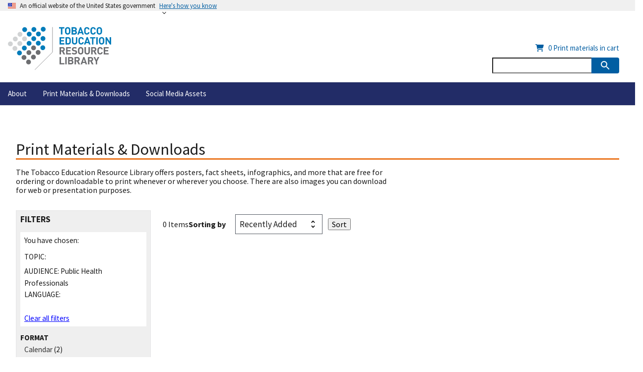

--- FILE ---
content_type: text/html; charset=UTF-8
request_url: https://digitalmedia.hhs.gov/tobacco/print_materials/search?audience=Public+Health+Professionals&embedded_type=Poster&language=spa&page=1&tag=Regulations%2C+Compliance%2C+and+Enforcement
body_size: 6513
content:
<!DOCTYPE html>
<html lang="en" dir="ltr">
<head>
  <meta charset="utf-8" />
<meta name="description" content="Tobacco education and prevention resources, including free posters, flyers, and other print materials, for nonprofit organizations, schools, and health departments." />
<link rel="canonical" href="https://digitalmedia.hhs.gov/tobacco/print_materials/search" />
<meta name="author" content="FDA Center for Tobacco Products" />
<meta name="Generator" content="Drupal 10 (https://www.drupal.org)" />
<meta name="MobileOptimized" content="width" />
<meta name="HandheldFriendly" content="true" />
<meta name="viewport" content="width=device-width, initial-scale=1.0" />
<link rel="icon" href="/tobacco/themes/custom/terl/favicon.ico" type="image/vnd.microsoft.icon" />

  <!-- Google Tag Manager -->
  <script>(function(w,d,s,l,i){w[l]=w[l]||[];w[l].push({'gtm.start':
  new Date().getTime(),event:'gtm.js'});var f=d.getElementsByTagName(s)[0],
  j=d.createElement(s),dl=l!='dataLayer'?'&l='+l:'';j.async=true;j.src=
  'https://www.googletagmanager.com/gtm.js?id='+i+dl;f.parentNode.insertBefore(j,f);
  })(window,document,'script','dataLayer','GTM-PH4W7FR');</script>
  <!-- End Google Tag Manager -->

  <script type="text/javascript" src="//script.crazyegg.com/pages/scripts/0097/1476.js" async="async"></script>
  <title>FDA Tobacco Education &amp; Prevention Resources: Posters, Flyers, &amp; More</title>
  <link rel="stylesheet" media="all" href="/tobacco/sites/default/files/css/css_rmc-_z5WN9YD2lPy-oVb50S-liqxxVoF-n-ET2zaZmE.css?delta=0&amp;language=en&amp;theme=terl&amp;include=eJwrriwuSc3VT0osTtUpSS3K0U8sLk4tKdYpy0wtL9YHk3q5-SmlOakAYl8QgA" />
<link rel="stylesheet" media="all" href="/tobacco/sites/default/files/css/css_eOtajflAlitqCOAm9-rg3lXYK0xsbQDqQCY2u41kfCQ.css?delta=1&amp;language=en&amp;theme=terl&amp;include=eJwrriwuSc3VT0osTtUpSS3K0U8sLk4tKdYpy0wtL9YHk3q5-SmlOakAYl8QgA" />

  <script src="https://use.fontawesome.com/releases/v6.4.0/js/all.js" defer crossorigin="anonymous"></script>
<script src="https://use.fontawesome.com/releases/v6.4.0/js/v4-shims.js" defer crossorigin="anonymous"></script>

</head>
<body>
  <!-- Google Tag Manager (noscript) -->
  <noscript><iframe src="https://www.googletagmanager.com/ns.html?id=GTM-PH4W7FR"
  height="0" width="0" style="display:none;visibility:hidden"></iframe></noscript>
  <!-- End Google Tag Manager (noscript) -->

<a href="#main-content" class="usa-sr-only focusable">
  Skip to main content
</a>

  <div class="dialog-off-canvas-main-canvas" data-off-canvas-main-canvas>
          <section class="usa-banner" aria-label="Official website of the United States government">
      
<div class="usa-banner">
  <div class="usa-accordion">
    <header class="usa-banner__header">
      <div class="usa-banner__inner">
        <div class="grid-col-auto">
          <img class="usa-banner__header-flag" aria-hidden="true" src="/tobacco/themes/custom/terl/assets/uswds/img/us_flag_small.png" alt="">
        </div>
        <div class="grid-col-fill tablet:grid-col-auto" aria-hidden="true">
          <p class="usa-banner__header-text">An official website of the United States government</p>
          <p class="usa-banner__header-action" aria-hidden="true">Here's how you know</p>
        </div>
        <button type="button" class="usa-accordion__button usa-banner__button" aria-expanded="false" aria-controls="gov-banner">
          <span class="usa-banner__button-text">Here's how you know</span>
        </button>
      </div>
    </header>
    <div class="usa-banner__content usa-accordion__content" id="gov-banner" hidden="">
      <div class="grid-row grid-gap-lg">
        <div class="usa-banner__guidance tablet:grid-col-6">
          <img class="usa-banner__icon usa-media-block__img" src="/tobacco/themes/custom/terl/assets/uswds/img/icon-dot-gov.svg" alt="Dot gov">
          <div class="usa-media-block__body">
            <p>
              <strong>Official websites use .gov</strong>
              <br>
              A <strong>.gov</strong> website belongs to an official government organization in the United States.
            </p>
          </div>
        </div>
        <div class="usa-banner__guidance tablet:grid-col-6">
          <img class="usa-banner__icon usa-media-block__img" src="/tobacco/themes/custom/terl/assets/uswds/img/icon-https.svg" alt="Https">
          <div class="usa-media-block__body">
            <p>
              <strong>Secure .gov websites use HTTPS</strong>
              <br>
              A <strong>lock</strong> (   <span class="icon-lock">
    <svg xmlns="http://www.w3.org/2000/svg" width="52" height="64" viewBox="0 0 52 64" class="usa-banner__lock-image" role="img" aria-labelledby="banner-lock-description" focusable="false">
      <title id="banner-lock-title">Lock</title>
      <desc id="banner-lock-description">Locked padlock</desc>
      <path fill="#000000" fill-rule="evenodd" d="M26 0c10.493 0 19 8.507 19 19v9h3a4 4 0 0 1 4 4v28a4 4 0 0 1-4 4H4a4 4 0 0 1-4-4V32a4 4 0 0 1 4-4h3v-9C7 8.507 15.507 0 26 0zm0 8c-5.979 0-10.843 4.77-10.996 10.712L15 19v9h22v-9c0-6.075-4.925-11-11-11z"/>
    </svg>
  </span>
 ) or <strong>https://</strong> means you’ve safely connected to the .gov website. Share sensitive information only on official, secure websites.
            </p>
          </div>
        </div>
      </div>
    </div>
  </div>
</div>

    </section>
  
<div class="usa-overlay"></div>

  <header class="terl-header usa-header usa-header--extended" id="header" role="banner">
    
    
        <div class="region region-header usa-navbar">
    <div class="usa-logo terl-logo" id="logo">

      <a class="logo-img terl-link" href="/tobacco/" accesskey="1" title="Home" aria-label="Home">
      <img class="terl-logo-image" src="/tobacco/themes/custom/common/assets/img/TERL_Brandmark.svg" alt="Home" />
    </a>
    <a class="logo-img terl-link" href="/tobacco/" accesskey="1" title="Home" aria-label="Home">
      <img class="terl-logo-small" src="/tobacco/themes/custom/common/assets/img/TERL_BrandMark_horizontal.svg" alt="Home" />
    </a>
  
        <a href="/tobacco/" accesskey="2" title="Home" aria-label="Home">
        Tobacco Education Resource Library
      </a>
  
  
</div>
<button class="usa-menu-btn" type="button">Menu</button>

</div>


        <nav aria-label="Primary navigation" class="usa-nav terl-nav_en" role="navigation">
                    <div class="usa-nav__inner">

            
            <button class="usa-nav__close">
              <img alt="CLOSE" src="/tobacco/themes/custom/common/assets/img/close.svg">
            </button>

            
                                            
          
  
  
  
          <ul class="usa-nav__primary usa-accordion">
    
                        
                    
      
              <li class="usa-nav__primary-item">
      
      
              
        
                                          <a href="/tobacco/about" class="link usa-nav__link" data-drupal-link-system-path="node/216">          <span>About</span>
        </a>
              
              </li>
      
                        
                    
      
              <li class="usa-nav__primary-item">
      
      
              
        
                                          <a href="/tobacco/print_materials/search" class="link usa-nav__link" data-drupal-link-system-path="print_materials/search">          <span>Print Materials &amp; Downloads</span>
        </a>
              
              </li>
      
                        
                    
      
              <li class="usa-nav__primary-item">
      
      
              
        
                                          <a href="/tobacco/shareable_content/search" class="link usa-nav__link" data-drupal-link-system-path="shareable_content/search">          <span>Social Media Assets</span>
        </a>
              
              </li>
      
    
          </ul>
    
  





              
                              <div class="usa-nav__secondary">
  <ul class="usa-nav__secondary-links">
    <li class="usa-nav__secondary-item">
      <input type="hidden" name="cart_quantities" id="cart_quantities" data-quantities="&#x7B;&quot;CTP-34-R2&quot;&#x3A;25,&quot;CTP-62&quot;&#x3A;25,&quot;CTP-62-P&quot;&#x3A;25,&quot;CTP-62-PS&quot;&#x3A;25,&quot;CTP-62-S&quot;&#x3A;25,&quot;CTP-65-LP&quot;&#x3A;25,&quot;CTP-65-TS&quot;&#x3A;25,&quot;CTP-65-LPS&quot;&#x3A;25,&quot;CTP-65-TSS&quot;&#x3A;25,&quot;CTP-66-LP&quot;&#x3A;25,&quot;CTP-66-TS&quot;&#x3A;25,&quot;CTP-66-LPS&quot;&#x3A;25,&quot;CTP-66-TSS&quot;&#x3A;0,&quot;CTP-67-LP&quot;&#x3A;25,&quot;CTP-67-TS&quot;&#x3A;25,&quot;CTP-67-LPS&quot;&#x3A;25,&quot;CTP-67-TSS&quot;&#x3A;25,&quot;CTP-78-P&quot;&#x3A;25,&quot;CTP-78-TS&quot;&#x3A;25,&quot;CTP-78-PS&quot;&#x3A;25,&quot;CTP-78-TSS&quot;&#x3A;3,&quot;CTP-79-P&quot;&#x3A;25,&quot;CTP-79-TS&quot;&#x3A;25,&quot;CTP-79-PS&quot;&#x3A;25,&quot;CTP-79-TSS&quot;&#x3A;0,&quot;CTP-83-LP&quot;&#x3A;25,&quot;CTP-83-SP&quot;&#x3A;25,&quot;CTP-83-TS&quot;&#x3A;25,&quot;CTP-83-LPS&quot;&#x3A;25,&quot;CTP-83-SPS&quot;&#x3A;25,&quot;CTP-83-TSS&quot;&#x3A;25,&quot;CTP-84-LP&quot;&#x3A;8,&quot;CTP-84-SP&quot;&#x3A;25,&quot;CTP-84-TS&quot;&#x3A;25,&quot;CTP-84-LPS&quot;&#x3A;25,&quot;CTP-84-SPS&quot;&#x3A;25,&quot;CTP-84-TSS&quot;&#x3A;25,&quot;CTP-85-LP&quot;&#x3A;25,&quot;CTP-85-SP&quot;&#x3A;25,&quot;CTP-85-TS&quot;&#x3A;25,&quot;CTP-85-LPS&quot;&#x3A;25,&quot;CTP-85-SPS&quot;&#x3A;25,&quot;CTP-85-TSS&quot;&#x3A;25,&quot;CTP-86-LP&quot;&#x3A;25,&quot;CTP-86-SP&quot;&#x3A;25,&quot;CTP-86-TS&quot;&#x3A;25,&quot;CTP-86-LPS&quot;&#x3A;23,&quot;CTP-86-SPS&quot;&#x3A;25,&quot;CTP-86-TSS&quot;&#x3A;25,&quot;CTP-87-LP&quot;&#x3A;25,&quot;CTP-87-SP&quot;&#x3A;25,&quot;CTP-87-TS&quot;&#x3A;25,&quot;CTP-87-LPS&quot;&#x3A;25,&quot;CTP-87-SPS&quot;&#x3A;25,&quot;CTP-87-TSS&quot;&#x3A;25,&quot;CTP-88-LP&quot;&#x3A;25,&quot;CTP-88-SP&quot;&#x3A;25,&quot;CTP-88-TS&quot;&#x3A;25,&quot;CTP-88-LPS&quot;&#x3A;25,&quot;CTP-88-SPS&quot;&#x3A;25,&quot;CTP-88-TSS&quot;&#x3A;25,&quot;CTP-89-LP&quot;&#x3A;25,&quot;CTP-89-SP&quot;&#x3A;25,&quot;CTP-89-TS&quot;&#x3A;25,&quot;CTP-89-LPS&quot;&#x3A;25,&quot;CTP-89-SPS&quot;&#x3A;25,&quot;CTP-89-TSS&quot;&#x3A;25,&quot;CTP-90-LP&quot;&#x3A;25,&quot;CTP-90-SP&quot;&#x3A;25,&quot;CTP-90-TS&quot;&#x3A;25,&quot;CTP-90-LPS&quot;&#x3A;25,&quot;CTP-90-SPS&quot;&#x3A;25,&quot;CTP-90-TSS&quot;&#x3A;25,&quot;CTP-91-LP&quot;&#x3A;25,&quot;CTP-91-SP&quot;&#x3A;25,&quot;CTP-91-TS&quot;&#x3A;25,&quot;CTP-91-LPS&quot;&#x3A;25,&quot;CTP-91-SPS&quot;&#x3A;25,&quot;CTP-91-TSS&quot;&#x3A;25,&quot;CTP-92-R1&quot;&#x3A;25,&quot;CTP-92-R1-S&quot;&#x3A;25,&quot;CTP-115C&quot;&#x3A;25,&quot;CTP-115C-S&quot;&#x3A;25,&quot;CTP-120&quot;&#x3A;10,&quot;CTP-120-S&quot;&#x3A;10,&quot;CTP-121&quot;&#x3A;10,&quot;CTP-121-S&quot;&#x3A;10,&quot;CTP-127&quot;&#x3A;10,&quot;CTP-127-S&quot;&#x3A;10,&quot;CTP-128&quot;&#x3A;10,&quot;CTP-128-S&quot;&#x3A;10,&quot;CTP-129&quot;&#x3A;10,&quot;CTP-129-S&quot;&#x3A;10,&quot;CTP-130&quot;&#x3A;10,&quot;CTP-130-S&quot;&#x3A;10,&quot;CTP-131&quot;&#x3A;10,&quot;CTP-131-S&quot;&#x3A;10,&quot;CTP-170&quot;&#x3A;25,&quot;CTP-186&quot;&#x3A;25,&quot;CTP-186-TS&quot;&#x3A;25,&quot;CTP-187&quot;&#x3A;25,&quot;CTP-187-TS&quot;&#x3A;25,&quot;CTP-187-S&quot;&#x3A;25,&quot;CTP-187-TSS&quot;&#x3A;25,&quot;CTP-188&quot;&#x3A;25,&quot;CTP-188-TS&quot;&#x3A;25,&quot;CTP-189&quot;&#x3A;25,&quot;CTP-189-TS&quot;&#x3A;25,&quot;CTP-190&quot;&#x3A;25,&quot;CTP-190-TS&quot;&#x3A;25,&quot;CTP-191&quot;&#x3A;25,&quot;CTP-191-TS&quot;&#x3A;25,&quot;CTP-191-S&quot;&#x3A;25,&quot;CTP-191-TSS&quot;&#x3A;25,&quot;CTP-192&quot;&#x3A;25,&quot;CTP-192-TS&quot;&#x3A;25,&quot;CTP-193&quot;&#x3A;25,&quot;CTP-193-TS&quot;&#x3A;25,&quot;CTP-193-S&quot;&#x3A;25,&quot;CTP-193-TSS&quot;&#x3A;25,&quot;CTP-195&quot;&#x3A;25,&quot;CTP-195-TS&quot;&#x3A;25,&quot;CTP-195-S&quot;&#x3A;25,&quot;CTP-195-TSS&quot;&#x3A;25,&quot;CTP-196&quot;&#x3A;25,&quot;CTP-196-TS&quot;&#x3A;25,&quot;CTP-196-S&quot;&#x3A;25,&quot;CTP-196-TSS&quot;&#x3A;25,&quot;CTP-197&quot;&#x3A;25,&quot;CTP-197-TS&quot;&#x3A;25,&quot;CTP-197-S&quot;&#x3A;25,&quot;CTP-197-TSS&quot;&#x3A;25,&quot;CTP-198&quot;&#x3A;25,&quot;CTP-198-S&quot;&#x3A;0,&quot;CTP-199&quot;&#x3A;25,&quot;CTP-200&quot;&#x3A;25,&quot;CTP-201-R1&quot;&#x3A;25,&quot;CTP-201-R1-S&quot;&#x3A;0,&quot;CTP-202-S&quot;&#x3A;25,&quot;CTP-202-TSS&quot;&#x3A;25,&quot;CTP-203-S&quot;&#x3A;25,&quot;CTP-203-TSS&quot;&#x3A;24,&quot;CTP-204&quot;&#x3A;25,&quot;CTP-204-TS&quot;&#x3A;25,&quot;CTP-206&quot;&#x3A;25,&quot;CTP-206-TS&quot;&#x3A;0,&quot;CTP-212&quot;&#x3A;25,&quot;CTP-212-S&quot;&#x3A;25,&quot;CTP-213&quot;&#x3A;25,&quot;CTP-213-S&quot;&#x3A;25,&quot;CTP-214&quot;&#x3A;25,&quot;CTP-218&quot;&#x3A;15,&quot;CTP-218-S&quot;&#x3A;15,&quot;CTP-219&quot;&#x3A;0,&quot;CTP-219-S&quot;&#x3A;0,&quot;CTP-220&quot;&#x3A;0,&quot;CTP-220-S&quot;&#x3A;0,&quot;CTP-221&quot;&#x3A;0,&quot;CTP-221-S&quot;&#x3A;0,&quot;CTP-222&quot;&#x3A;0,&quot;CTP-222-S&quot;&#x3A;0,&quot;CTP-240&quot;&#x3A;25,&quot;CTP-242&quot;&#x3A;0,&quot;CTP-242-S&quot;&#x3A;0,&quot;CTP-243&quot;&#x3A;0,&quot;CTP-243-S&quot;&#x3A;0,&quot;CTP-244&quot;&#x3A;0,&quot;CTP-244-S&quot;&#x3A;0,&quot;CTP-249&quot;&#x3A;0,&quot;CTP-249-S&quot;&#x3A;25,&quot;CTP-250&quot;&#x3A;0,&quot;CTP-252&quot;&#x3A;25,&quot;CTP-252-S&quot;&#x3A;25,&quot;CTP-260&quot;&#x3A;0,&quot;CTP-272&quot;&#x3A;0,&quot;CTP-273&quot;&#x3A;0,&quot;CTP-275&quot;&#x3A;0,&quot;CTP-276&quot;&#x3A;0,&quot;CTP-280&quot;&#x3A;0,&quot;CTP-281&quot;&#x3A;0,&quot;RE-34&quot;&#x3A;25,&quot;RE-34-S&quot;&#x3A;25,&quot;RE-35&quot;&#x3A;25,&quot;RE-35-S&quot;&#x3A;25,&quot;RE-36&quot;&#x3A;25,&quot;RE-36-S&quot;&#x3A;25,&quot;RE-39&quot;&#x3A;0&#x7D;" autocomplete="off">
      <a href="/tobacco/print_materials/cart?locale=en" class="tooltip"><i class="fa fa-shopping-cart" aria-hidden="true"></i> &nbsp; <span id="printCartCount">0</span><span class="tooltiptext tooltiptext-print"> Print materials in cart</span></a>
    </li>
  </ul>
  <div id="block-terl-terlsearch" class="block block-block-content block-block-content8143cfe0-3e60-45e5-870a-b111b9352b79">
  
    
      

            <div class="field field--name-body field--type-text-with-summary field--label-hidden field__item"><section aria-label="Search component"><form class="usa-search usa-search-small" action="/tobacco/search" accept-charset="UTF-8" method="get"><div role="search"><input id="search-field-en-small" type="search" name="search" title="Input search terms here" value> <button class="usa-button" type="submit">
                                            <span class="usa-sr-only">Search</span>
                                            <img src="/tobacco/themes/custom/terl/assets/uswds/img/usa-icons-bg/search--white.svg" class="usa-search__submit-icon" alt="Search">
                                          </button></div></form></section></div>
      
  </div>

</div>

              
              
                      </div>
                  </nav>

        
  </header>


  <main class="main-content usa-layout-docs " role="main"
        id="main-content">

    <div>

      <div class="grid-row grid-gap">
        
                  <div class="usa-layout-docs__main desktop:grid-col-fill">
                          <div class="terl-page-header">
                <div class="grid-row">
                  
                </div>
              </div>
                                      <div class="terl-grid">
                                      <div id="block-terl-printmaterialsdownloadsintro" class="block block-block-content block-block-content50c04259-e3e9-4ae4-ae9e-c9ac4a586547">
  
    
      

            <div class="field field--name-body field--type-text-with-summary field--label-hidden field__item"><div class="terl-page-header"><div class="grid-row"><h1>Print Materials &amp; Downloads</h1></div></div><div class="grid-row terl-content-intro"><p>The Tobacco Education Resource Library offers posters, fact sheets, infographics, and more that are free for ordering or downloadable to print whenever or wherever you choose. There are also images you can download for web or presentation purposes.</p></div></div>
      
  </div>
<div id="block-terl-content" class="block block-system block-system-main-block">
  
    
      <div class="views-element-container">  
  
  
  

  

  <div class="js-view-dom-id-29b5e8a2ef366b94e490070a698e820095c95d115636736fde6e545e6e5395d6 grid-row grid-gap-md terl-results">
    <aside class="terl-sidebar">
                        <div class="terl-filters">
                        <div class="usa-accordion">
              <h2 class="usa-accordion__heading">
                <button class="usa-accordion__button" aria-expanded="false" aria-controls="a1">
                  Filters
                </button>
              </h2>
              <div id="a1" class="terl-filter__background usa-accordion__content" hidden>
                <ul>
                                                                                            <li id="filter-kind-m" data-which="kind">
                      <div class="form-item js-form-item form-type-select js-form-type-select form-item-kind js-form-item-kind">
      
<span>
    <strong>
      <label for="edit-kind">Format</label>
    </strong>
  </span>
          <input type="hidden" name="kind" value="All" />
<div data-drupal-selector="edit-kind" id="edit-kind" name="kind" class="bef-links">
                                      <ul>                                                            <li><a href="https://digitalmedia.hhs.gov/tobacco/print_materials/search?audience=Public%20Health%20Professionals&amp;embedded_type=Poster&amp;language=spa&amp;tag=Regulations%2C%20Compliance%2C%20and%20Enforcement&amp;kind=Calendar" id="edit-kind-calendar" name="kind[Calendar]" class="bef-link">Calendar</a> (2)                                                            <li><a href="https://digitalmedia.hhs.gov/tobacco/print_materials/search?audience=Public%20Health%20Professionals&amp;embedded_type=Poster&amp;language=spa&amp;tag=Regulations%2C%20Compliance%2C%20and%20Enforcement&amp;kind=Fact%20Sheet" id="edit-kind-fact-sheet" name="kind[Fact Sheet]" class="bef-link">Fact Sheet</a> (14)                              <li><a href="https://digitalmedia.hhs.gov/tobacco/print_materials/search?audience=Public%20Health%20Professionals&amp;embedded_type=Poster&amp;language=spa&amp;tag=Regulations%2C%20Compliance%2C%20and%20Enforcement&amp;kind=Flyer" id="edit-kind-flyer" name="kind[Flyer]" class="bef-link">Flyer</a> (13)                              <li><a href="https://digitalmedia.hhs.gov/tobacco/print_materials/search?audience=Public%20Health%20Professionals&amp;embedded_type=Poster&amp;language=spa&amp;tag=Regulations%2C%20Compliance%2C%20and%20Enforcement&amp;kind=Infographic" id="edit-kind-infographic" name="kind[Infographic]" class="bef-link">Infographic</a> (11)                              <li><a href="https://digitalmedia.hhs.gov/tobacco/print_materials/search?audience=Public%20Health%20Professionals&amp;embedded_type=Poster&amp;language=spa&amp;tag=Regulations%2C%20Compliance%2C%20and%20Enforcement&amp;kind=Magazine" id="edit-kind-magazine" name="kind[Magazine]" class="bef-link">Magazine</a> (2)                              <li><a href="https://digitalmedia.hhs.gov/tobacco/print_materials/search?audience=Public%20Health%20Professionals&amp;embedded_type=Poster&amp;language=spa&amp;tag=Regulations%2C%20Compliance%2C%20and%20Enforcement&amp;kind=PDF%20Download" id="edit-kind-pdf-download" name="kind[PDF Download]" class="bef-link">PDF Download</a> (114)                              <li><a href="https://digitalmedia.hhs.gov/tobacco/print_materials/search?audience=Public%20Health%20Professionals&amp;embedded_type=Poster&amp;language=spa&amp;tag=Regulations%2C%20Compliance%2C%20and%20Enforcement&amp;kind=Postcard" id="edit-kind-postcard" name="kind[Postcard]" class="bef-link">Postcard</a> (1)                              <li><a href="https://digitalmedia.hhs.gov/tobacco/print_materials/search?audience=Public%20Health%20Professionals&amp;embedded_type=Poster&amp;language=spa&amp;tag=Regulations%2C%20Compliance%2C%20and%20Enforcement&amp;kind=Poster" id="edit-kind-poster" name="kind[Poster]" class="bef-link">Poster</a> (70)                              <li><a href="https://digitalmedia.hhs.gov/tobacco/print_materials/search?audience=Public%20Health%20Professionals&amp;embedded_type=Poster&amp;language=spa&amp;tag=Regulations%2C%20Compliance%2C%20and%20Enforcement&amp;kind=Sticker" id="edit-kind-sticker" name="kind[Sticker]" class="bef-link">Sticker</a> (4)                              </li></ul>      </div>

        
  
  </div>

                    </li>
                  
                </ul>
              </div>
            </div>

                                      <div class="terl-filters__chosen">
                <span class="terl-info-text">You have chosen:</span>
                <ul>
                                      <li>
                                            <span>Topic: </span> 
                    </li>
                                                        <li>
                                            <span>Audience: </span> Public Health Professionals
                    </li>
                                                        <li>
                                            <span>Language: </span> 
                    </li>
                                                    </ul>
                <span class="terl-filters__clear">
                  <a href="/tobacco/print_materials/search?locale=en">Clear all filters</a>
                </span>
              </div>
                        <ul>
                                                                        <li id="filter-kind-d" data-which="kind">
                  <div class="form-item js-form-item form-type-select js-form-type-select form-item-kind js-form-item-kind">
      
<span>
    <strong>
      <label for="edit-kind">Format</label>
    </strong>
  </span>
          <input type="hidden" name="kind" value="All" />
<div data-drupal-selector="edit-kind" id="edit-kind" name="kind" class="bef-links">
                                      <ul>                                                            <li><a href="https://digitalmedia.hhs.gov/tobacco/print_materials/search?audience=Public%20Health%20Professionals&amp;embedded_type=Poster&amp;language=spa&amp;tag=Regulations%2C%20Compliance%2C%20and%20Enforcement&amp;kind=Calendar" id="edit-kind-calendar--2" name="kind[Calendar]" class="bef-link">Calendar</a> (2)                                                            <li><a href="https://digitalmedia.hhs.gov/tobacco/print_materials/search?audience=Public%20Health%20Professionals&amp;embedded_type=Poster&amp;language=spa&amp;tag=Regulations%2C%20Compliance%2C%20and%20Enforcement&amp;kind=Fact%20Sheet" id="edit-kind-fact-sheet--2" name="kind[Fact Sheet]" class="bef-link">Fact Sheet</a> (14)                              <li><a href="https://digitalmedia.hhs.gov/tobacco/print_materials/search?audience=Public%20Health%20Professionals&amp;embedded_type=Poster&amp;language=spa&amp;tag=Regulations%2C%20Compliance%2C%20and%20Enforcement&amp;kind=Flyer" id="edit-kind-flyer--2" name="kind[Flyer]" class="bef-link">Flyer</a> (13)                              <li><a href="https://digitalmedia.hhs.gov/tobacco/print_materials/search?audience=Public%20Health%20Professionals&amp;embedded_type=Poster&amp;language=spa&amp;tag=Regulations%2C%20Compliance%2C%20and%20Enforcement&amp;kind=Infographic" id="edit-kind-infographic--2" name="kind[Infographic]" class="bef-link">Infographic</a> (11)                              <li><a href="https://digitalmedia.hhs.gov/tobacco/print_materials/search?audience=Public%20Health%20Professionals&amp;embedded_type=Poster&amp;language=spa&amp;tag=Regulations%2C%20Compliance%2C%20and%20Enforcement&amp;kind=Magazine" id="edit-kind-magazine--2" name="kind[Magazine]" class="bef-link">Magazine</a> (2)                              <li><a href="https://digitalmedia.hhs.gov/tobacco/print_materials/search?audience=Public%20Health%20Professionals&amp;embedded_type=Poster&amp;language=spa&amp;tag=Regulations%2C%20Compliance%2C%20and%20Enforcement&amp;kind=PDF%20Download" id="edit-kind-pdf-download--2" name="kind[PDF Download]" class="bef-link">PDF Download</a> (114)                              <li><a href="https://digitalmedia.hhs.gov/tobacco/print_materials/search?audience=Public%20Health%20Professionals&amp;embedded_type=Poster&amp;language=spa&amp;tag=Regulations%2C%20Compliance%2C%20and%20Enforcement&amp;kind=Postcard" id="edit-kind-postcard--2" name="kind[Postcard]" class="bef-link">Postcard</a> (1)                              <li><a href="https://digitalmedia.hhs.gov/tobacco/print_materials/search?audience=Public%20Health%20Professionals&amp;embedded_type=Poster&amp;language=spa&amp;tag=Regulations%2C%20Compliance%2C%20and%20Enforcement&amp;kind=Poster" id="edit-kind-poster--2" name="kind[Poster]" class="bef-link">Poster</a> (70)                              <li><a href="https://digitalmedia.hhs.gov/tobacco/print_materials/search?audience=Public%20Health%20Professionals&amp;embedded_type=Poster&amp;language=spa&amp;tag=Regulations%2C%20Compliance%2C%20and%20Enforcement&amp;kind=Sticker" id="edit-kind-sticker--2" name="kind[Sticker]" class="bef-link">Sticker</a> (4)                              </li></ul>      </div>

        
  
  </div>

                </li>
              
            </ul>
          </div>
                  </aside>
    <div class="terl-main">  
      <div class="terl-chosen-info grid-row">
                  <span>0 Items</span>
                        <div class="sort-container">
          <div class="sort">
                                          <form action="/tobacco/print_materials/search" method="get" id="views-exposed-form-publications-main-page">
                                      <div class="form-item js-form-item form-type-select js-form-type-select form-item-sort-by js-form-item-sort-by">
      
<span>
    <strong>
      <label for="edit-sort-by">Sorting by</label>
    </strong>
  </span>
          

  <div class="select-wrapper">


  <select data-drupal-selector="edit-sort-by" id="edit-sort-by" name="sort_by" class="form-select usa-select">
                  <option
          value="added" selected="selected">Recently Added</option>
                        <option
          value="updated">Recently Updated</option>
                        <option
          value="alpha">Alphabetical</option>
            </select>

  </div>



        
  
  </div>

                                                        <div data-drupal-selector="edit-actions" class="form-actions js-form-wrapper form-wrapper" id="edit-actions">

  <input data-drupal-selector="edit-submit-publications" type="submit" id="edit-submit-publications" value="Sort" class="button js-form-submit form-submit terl-contact-button" />




</div>

                                    <input type="hidden" name="tag" value="Regulations, Compliance, and Enforcement">
                  <input type="hidden" name="audience" value="Public Health Professionals">
                  <input type="hidden" name="kind" value="All">
                  <input type="hidden" name="language" value="spa">
                </form>
                                    </div>
        </div>
      </div>

      <div class="terl-collections grid-row">
              </div>
      

      
      

      
      
    </div>
  </div>
</div>

  </div>


                              </div>
                      </div>        
              </div>
    </div>
  </main>

  <footer class="terl-footer usa-footer eh-footer" role="contentinfo">
    <div class="usa-footer__return-to-top">
      <a href="#">Return to top</a>
    </div>

          <div class="usa-footer__primary-section ">


                      
            <nav class="usa-footer__nav">
    
                  <ul class="grid-row grid-gap">
    
    
                        
                    
                  
      <li class="mobile-lg:grid-col-4
            desktop:grid-col-auto
            usa-footer__primary-content">
        <a href="/tobacco/contacts/contact_us" class="link usa-footer__primary-link terl-link" data-drupal-link-system-path="node/445">Contact Us</a>
      </li>
                        
                    
                  
      <li class="mobile-lg:grid-col-4
            desktop:grid-col-auto
            usa-footer__primary-content">
        <a href="/tobacco/terms_of_use" class="link usa-footer__primary-link terl-link" data-drupal-link-system-path="node/215">Terms of Use &amp; Privacy</a>
      </li>
                        
                    
                  
      <li class="mobile-lg:grid-col-4
            desktop:grid-col-auto
            usa-footer__primary-content">
        <a href="/tobacco/site_map" class="link usa-footer__primary-link terl-link" data-drupal-link-system-path="node/218">Site Map</a>
      </li>
    
          </nav>
    
          </ul>
    
    
  




        
        

        
      </div>
    
          <div class="usa-footer__secondary-section">
        <div class="grid-container">
          <div class="grid-row grid-gap">
            <div class="usa-footer__logo grid-row mobile-lg:grid-col-6 mobile-lg:grid-gap-2">
              <div class="mobile-lg:grid-col-auto">
                                  <a href="https://www.fda.gov" target="_blank">
                    <img src="/tobacco/themes/custom/common/assets/img/White_Primary_logo.svg" alt="U.S. Food and Drug Administration">
                  </a>
                                                    <div>
    
<nav role="navigation" aria-label="Important Links" id="block-terl-importantlinks" class="usa-identifier__section usa-identifier__section--required-links">
            
  <h2 class="usa-sr-only" id="block-terl-importantlinks-menu">Important Links</h2>
  

        <div class="usa-identifier__container">
    
          <ul class="usa-identifier__required-links-list menu menu--important-links nav">
                              <li class="first usa-identifier__required-links-item">
                                                                                <a href="https://fda.gov/" class="first usa-identifier__required-links-item usa-identifier__required-link usa-link" target="_blank">About FDA</a>
                  </li>
                              <li class="usa-identifier__required-links-item">
                                                                                <a href="https://www.fda.gov/about-fda/about-website/internet-accessibility" class="usa-identifier__required-links-item usa-identifier__required-link usa-link" target="_blank">Accessibility support</a>
                  </li>
                              <li class="usa-identifier__required-links-item">
                                                                                <a href="https://www.fda.gov/regulatory-information/freedom-information" class="usa-identifier__required-links-item usa-identifier__required-link usa-link" target="_blank">FOIA requests</a>
                  </li>
                              <li class="usa-identifier__required-links-item">
                                                                                <a href="https://www.fda.gov/about-fda/jobs-and-training-fda/no-fear-act" class="usa-identifier__required-links-item usa-identifier__required-link usa-link" target="_blank">No FEAR Act data</a>
                  </li>
                              <li class="usa-identifier__required-links-item">
                                                                                <a href="https://oig.hhs.gov/" class="usa-identifier__required-links-item usa-identifier__required-link usa-link" target="_blank">Office of Inspector General</a>
                  </li>
                              <li class="last usa-identifier__required-links-item">
                                                                                <a href="https://www.fda.gov/about-fda/about-website/website-policies" class="last usa-identifier__required-links-item usa-identifier__required-link usa-link" target="_blank">Privacy policy</a>
                  </li>
          </ul>
  

    </div>
  </nav>

  </div>

                              </div>

            </div>
            <div class="usa-footer__contact-links mobile-lg:grid-col-6">
                                                <div class="usa-footer__social-links grid-row grid-gap-1">
                                          <div class="grid-col-auto">
                        <a class="usa-social-link usa-social-link--facebook" href="https://www.facebook.com/FDA" target="_blank">
                          <img class="usa-social-link__icon" src="/tobacco/themes/custom/terl/assets/uswds/img/usa-icons/facebook.svg" alt="Facebook">
                        </a>
                      </div>
                    
                    
                    
                                          <div class="grid-col-auto">
                        <a class="usa-social-link usa-social-link--twitter" href="https://twitter.com/FDATobacco" target="_blank">
                          <img class="usa-social-link__icon" src="/tobacco/themes/custom/terl/assets/uswds/img/usa-icons/x.svg" alt="Twitter">
                        </a>
                      </div>
                    
                                          <div class="grid-col-auto">
                        <a class="usa-social-link usa-social-link--youtube" href="https://www.youtube.com/playlist?list=PLA803FAFDFA860129" target="_blank">
                          <img class="usa-social-link__icon" src="/tobacco/themes/custom/terl/assets/uswds/img/usa-icons/youtube.svg" alt="YouTube">
                        </a>
                      </div>
                    
                                      </div>
                
                                  <address title="FDA physical address" class="margin-bottom-2>
                    <a href="https://www.fda.gov/tobacco-products" target="_blank">
                        <span>
                          U.S. Food and Drug Administration<br />
Center for Tobacco Products
                        </span>
                      </a><br>
                      10903 New Hampshire Avenue<br />
Silver Spring, MD 20993<br>
                      <a href="tel:+1-888-463-6332">1-888-INFO-FDA (1-888-463-6332)</a>
                  </address>
                                                            </div>
        </div>
      </div>
    
  </footer>

  </div>


<script src="/tobacco/sites/default/files/js/js_sZLq8ohq0eSwd4reY87JW-Wb9HTEMoS8kscSRrz0Mc0.js?scope=footer&amp;delta=0&amp;language=en&amp;theme=terl&amp;include=eJxLy88rSSxPLc7PTdVPQ7D1isvSddJwy-kVZ2Tm6pSkFuXoJxYXp5YUAwAgbxyr"></script>

</body>
</html>


--- FILE ---
content_type: image/svg+xml
request_url: https://digitalmedia.hhs.gov/tobacco/themes/custom/common/assets/img/TERL_BrandMark_horizontal.svg
body_size: 423285
content:
<?xml version="1.0" encoding="utf-8"?>
<!-- Generator: Adobe Illustrator 26.0.2, SVG Export Plug-In . SVG Version: 6.00 Build 0)  -->
<!DOCTYPE svg PUBLIC "-//W3C//DTD SVG 1.1//EN" "http://www.w3.org/Graphics/SVG/1.1/DTD/svg11.dtd" [
	<!ENTITY ns_extend "http://ns.adobe.com/Extensibility/1.0/">
	<!ENTITY ns_ai "http://ns.adobe.com/AdobeIllustrator/10.0/">
	<!ENTITY ns_graphs "http://ns.adobe.com/Graphs/1.0/">
	<!ENTITY ns_vars "http://ns.adobe.com/Variables/1.0/">
	<!ENTITY ns_imrep "http://ns.adobe.com/ImageReplacement/1.0/">
	<!ENTITY ns_sfw "http://ns.adobe.com/SaveForWeb/1.0/">
	<!ENTITY ns_custom "http://ns.adobe.com/GenericCustomNamespace/1.0/">
	<!ENTITY ns_adobe_xpath "http://ns.adobe.com/XPath/1.0/">
]>
<svg version="1.1" id="Layer_1" xmlns:x="&ns_extend;" xmlns:i="&ns_ai;" xmlns:graph="&ns_graphs;"
	 xmlns="http://www.w3.org/2000/svg" xmlns:xlink="http://www.w3.org/1999/xlink" x="0px" y="0px" viewBox="0 0 300 17.7"
	 enable-background="new 0 0 300 17.7" xml:space="preserve">
<switch>
	<foreignObject requiredExtensions="&ns_ai;" x="0" y="0" width="1" height="1">
		<i:aipgfRef  xlink:href="#adobe_illustrator_pgf">
		</i:aipgfRef>
	</foreignObject>
	<g i:extraneous="self">
		<g>
			<g>
				<path fill="#007CBA" d="M32.6,5.4h-2.7v8.5h-2V5.4h-2.7V3.6h7.3V5.4z"/>
				<path fill="#007CBA" d="M40.1,4.6c1,1,1,2.2,1,4.1c0,2,0,3.1-1,4.1c-0.7,0.7-1.6,1.1-2.7,1.1c-1.2,0-2-0.4-2.7-1.1
					c-1-1-1-2.2-1-4.1c0-2,0-3.1,1-4.1c0.7-0.7,1.6-1.1,2.7-1.1C38.5,3.6,39.4,3.9,40.1,4.6z M36.1,5.9c-0.4,0.4-0.5,0.9-0.5,2.9
					c0,2,0.1,2.4,0.5,2.9c0.3,0.3,0.7,0.6,1.3,0.6c0.5,0,1-0.2,1.3-0.6c0.4-0.4,0.5-0.9,0.5-2.9c0-2-0.1-2.4-0.5-2.9
					c-0.3-0.3-0.7-0.5-1.3-0.5C36.8,5.3,36.3,5.6,36.1,5.9z"/>
				<path fill="#007CBA" d="M46.8,3.6c2,0,3.2,1.1,3.2,2.9c0,1.1-0.7,1.9-1.3,2.1c0.6,0.3,1.4,0.9,1.4,2.3c0,1.9-1.3,2.9-3.1,2.9
					h-4.3V3.6H46.8z M44.7,5.4v2.4h2c0.8,0,1.3-0.5,1.3-1.2c0-0.7-0.5-1.2-1.3-1.2H44.7z M44.7,9.6v2.5h2.1c0.9,0,1.3-0.5,1.3-1.3
					c0-0.7-0.4-1.3-1.3-1.3H44.7z"/>
				<path fill="#007CBA" d="M59.8,13.9h-2.1l-0.6-1.8h-3.6l-0.6,1.8h-2.1l3.7-10.2H56L59.8,13.9z M54,10.4h2.5l-1.3-3.7L54,10.4z"/>
				<path fill="#007CBA" d="M67.8,6.8h-2C65.5,6,65,5.3,64,5.3c-0.5,0-1,0.2-1.3,0.5c-0.4,0.4-0.5,0.9-0.5,2.9c0,2,0.1,2.5,0.5,2.9
					c0.3,0.3,0.7,0.5,1.3,0.5c1,0,1.5-0.6,1.7-1.5h2C67.4,12.9,65.9,14,64,14c-1.2,0-2-0.4-2.7-1.1c-1-1-1-2.2-1-4.1
					c0-2,0-3.1,1-4.1C62,3.9,62.8,3.6,64,3.6C65.9,3.6,67.4,4.7,67.8,6.8z"/>
				<path fill="#007CBA" d="M76.5,6.8h-2c-0.2-0.8-0.7-1.5-1.7-1.5c-0.5,0-1,0.2-1.3,0.5c-0.4,0.4-0.5,0.9-0.5,2.9
					c0,2,0.1,2.5,0.5,2.9c0.3,0.3,0.7,0.5,1.3,0.5c1,0,1.5-0.6,1.7-1.5h2c-0.4,2.1-1.8,3.2-3.8,3.2c-1.2,0-2-0.4-2.7-1.1
					c-1-1-1-2.2-1-4.1c0-2,0-3.1,1-4.1c0.7-0.7,1.6-1.1,2.7-1.1C74.6,3.6,76.1,4.7,76.5,6.8z"/>
				<path fill="#007CBA" d="M84.1,4.6c1,1,1,2.2,1,4.1c0,2,0,3.1-1,4.1c-0.7,0.7-1.6,1.1-2.7,1.1c-1.2,0-2-0.4-2.7-1.1
					c-1-1-1-2.2-1-4.1c0-2,0-3.1,1-4.1c0.7-0.7,1.6-1.1,2.7-1.1C82.6,3.6,83.4,3.9,84.1,4.6z M80.1,5.9c-0.4,0.4-0.5,0.9-0.5,2.9
					c0,2,0.1,2.4,0.5,2.9c0.3,0.3,0.7,0.6,1.3,0.6c0.5,0,1-0.2,1.3-0.6c0.4-0.4,0.5-0.9,0.5-2.9c0-2-0.1-2.4-0.5-2.9
					c-0.3-0.3-0.7-0.5-1.3-0.5C80.9,5.3,80.4,5.6,80.1,5.9z"/>
			</g>
			<g>
				<path fill="#007CBA" d="M98.1,5.4h-4.7v2.4h4.1v1.8h-4.1v2.5h4.7v1.8h-6.7V3.6h6.7V5.4z"/>
				<path fill="#007CBA" d="M103.3,3.6c1.4,0,2.4,0.5,3.1,1.5C107,6,107,7.1,107,8.8s0,2.7-0.6,3.6c-0.7,1-1.7,1.5-3.1,1.5h-3.7V3.6
					H103.3z M101.6,5.4v6.7h1.5c0.7,0,1.2-0.2,1.5-0.6c0.4-0.4,0.4-1.1,0.4-2.7c0-1.6,0-2.3-0.4-2.7c-0.3-0.4-0.8-0.6-1.5-0.6H101.6
					z"/>
				<path fill="#007CBA" d="M116,10.4c0,2.2-1.7,3.6-3.8,3.6c-2.1,0-3.8-1.4-3.8-3.6V3.6h2v6.7c0,1.2,0.7,1.9,1.8,1.9
					c1.1,0,1.8-0.7,1.8-1.9V3.6h2V10.4z"/>
				<path fill="#007CBA" d="M125.1,6.8h-2c-0.2-0.8-0.7-1.5-1.7-1.5c-0.5,0-1,0.2-1.3,0.5c-0.4,0.4-0.5,0.9-0.5,2.9
					c0,2,0.1,2.5,0.5,2.9c0.3,0.3,0.7,0.5,1.3,0.5c1,0,1.5-0.6,1.7-1.5h2c-0.4,2.1-1.8,3.2-3.8,3.2c-1.2,0-2-0.4-2.7-1.1
					c-1-1-1-2.2-1-4.1c0-2,0-3.1,1-4.1c0.7-0.7,1.6-1.1,2.7-1.1C123.2,3.6,124.7,4.7,125.1,6.8z"/>
				<path fill="#007CBA" d="M134.4,13.9h-2.1l-0.6-1.8h-3.6l-0.6,1.8h-2.1l3.7-10.2h1.6L134.4,13.9z M128.6,10.4h2.5l-1.3-3.7
					L128.6,10.4z"/>
				<path fill="#007CBA" d="M141.1,5.4h-2.7v8.5h-2V5.4h-2.7V3.6h7.3V5.4z"/>
				<path fill="#007CBA" d="M144.4,13.9h-2V3.6h2V13.9z"/>
				<path fill="#007CBA" d="M152.6,4.6c1,1,1,2.2,1,4.1c0,2,0,3.1-1,4.1c-0.7,0.7-1.6,1.1-2.7,1.1c-1.2,0-2-0.4-2.7-1.1
					c-1-1-1-2.2-1-4.1c0-2,0-3.1,1-4.1c0.7-0.7,1.6-1.1,2.7-1.1C151,3.6,151.9,3.9,152.6,4.6z M148.6,5.9c-0.4,0.4-0.5,0.9-0.5,2.9
					c0,2,0.1,2.4,0.5,2.9c0.3,0.3,0.7,0.6,1.3,0.6c0.5,0,1-0.2,1.3-0.6c0.4-0.4,0.5-0.9,0.5-2.9c0-2-0.1-2.4-0.5-2.9
					c-0.3-0.3-0.7-0.5-1.3-0.5C149.3,5.3,148.9,5.6,148.6,5.9z"/>
				<path fill="#007CBA" d="M163.1,13.9h-1.8l-4.1-6.3v6.3h-2V3.6h1.8l4.1,6.3V3.6h2V13.9z"/>
			</g>
			<g>
				<path fill="#6D6E71" d="M173.2,3.6c2.1,0,3.3,1.4,3.3,3.1c0,1.4-0.9,2.3-1.9,2.7l2.3,4.4h-2.3l-2-4.1h-1.4v4.1h-2V3.6H173.2z
					 M171.2,5.4v2.7h1.9c0.9,0,1.4-0.5,1.4-1.4c0-0.8-0.6-1.3-1.4-1.3H171.2z"/>
				<path fill="#6D6E71" d="M185,5.4h-4.7v2.4h4.1v1.8h-4.1v2.5h4.7v1.8h-6.7V3.6h6.7V5.4z"/>
				<path fill="#6D6E71" d="M193.3,4.8L192,6c-0.5-0.5-1.2-0.7-2.1-0.7c-1.1,0-1.6,0.6-1.6,1.3c0,0.3,0.1,0.5,0.3,0.7
					c0.2,0.2,0.5,0.3,0.9,0.4l1.2,0.2c0.9,0.1,1.5,0.4,2,0.8c0.5,0.5,0.8,1.2,0.8,2.2c0,2-1.6,3.1-3.8,3.1c-1.6,0-2.7-0.3-3.7-1.4
					l1.3-1.3c0.6,0.6,1.5,0.9,2.5,0.9c1.2,0,1.8-0.5,1.8-1.3c0-0.3-0.1-0.6-0.3-0.8c-0.2-0.2-0.4-0.3-0.9-0.3l-1.2-0.2
					c-0.9-0.1-1.5-0.4-2-0.8c-0.5-0.5-0.7-1.2-0.7-2c0-1.8,1.4-3.1,3.6-3.1C191.4,3.6,192.4,3.9,193.3,4.8z"/>
				<path fill="#6D6E71" d="M201.3,4.6c1,1,1,2.2,1,4.1c0,2,0,3.1-1,4.1c-0.7,0.7-1.6,1.1-2.7,1.1c-1.2,0-2-0.4-2.7-1.1
					c-1-1-1-2.2-1-4.1c0-2,0-3.1,1-4.1c0.7-0.7,1.6-1.1,2.7-1.1C199.8,3.6,200.6,3.9,201.3,4.6z M197.3,5.9
					c-0.4,0.4-0.5,0.9-0.5,2.9c0,2,0.1,2.4,0.5,2.9c0.3,0.3,0.7,0.6,1.3,0.6c0.5,0,1-0.2,1.3-0.6c0.4-0.4,0.5-0.9,0.5-2.9
					c0-2-0.1-2.4-0.5-2.9c-0.3-0.3-0.7-0.5-1.3-0.5C198,5.3,197.6,5.6,197.3,5.9z"/>
				<path fill="#6D6E71" d="M211.4,10.4c0,2.2-1.7,3.6-3.8,3.6c-2.1,0-3.8-1.4-3.8-3.6V3.6h2v6.7c0,1.2,0.7,1.9,1.8,1.9
					c1.1,0,1.8-0.7,1.8-1.9V3.6h2V10.4z"/>
				<path fill="#6D6E71" d="M217.2,3.6c2.1,0,3.3,1.4,3.3,3.1c0,1.4-0.9,2.3-1.9,2.7l2.3,4.4h-2.3l-2-4.1h-1.4v4.1h-2V3.6H217.2z
					 M215.2,5.4v2.7h1.9c0.9,0,1.4-0.5,1.4-1.4c0-0.8-0.6-1.3-1.4-1.3H215.2z"/>
				<path fill="#6D6E71" d="M229.4,6.8h-2c-0.2-0.8-0.7-1.5-1.7-1.5c-0.5,0-1,0.2-1.3,0.5c-0.4,0.4-0.5,0.9-0.5,2.9
					c0,2,0.1,2.5,0.5,2.9c0.3,0.3,0.7,0.5,1.3,0.5c1,0,1.5-0.6,1.7-1.5h2c-0.4,2.1-1.8,3.2-3.8,3.2c-1.2,0-2-0.4-2.7-1.1
					c-1-1-1-2.2-1-4.1c0-2,0-3.1,1-4.1c0.7-0.7,1.6-1.1,2.7-1.1C227.6,3.6,229,4.7,229.4,6.8z"/>
				<path fill="#6D6E71" d="M237.5,5.4h-4.7v2.4h4.1v1.8h-4.1v2.5h4.7v1.8h-6.7V3.6h6.7V5.4z"/>
			</g>
			<g>
				<path fill="#6D6E71" d="M245.6,12.1h4.6v1.8h-6.6V3.6h2V12.1z"/>
				<path fill="#6D6E71" d="M253.6,13.9h-2V3.6h2V13.9z"/>
				<path fill="#6D6E71" d="M259.6,3.6c2,0,3.2,1.1,3.2,2.9c0,1.1-0.7,1.9-1.3,2.1c0.6,0.3,1.4,0.9,1.4,2.3c0,1.9-1.3,2.9-3.1,2.9
					h-4.3V3.6H259.6z M257.5,5.4v2.4h2c0.8,0,1.3-0.5,1.3-1.2c0-0.7-0.5-1.2-1.3-1.2H257.5z M257.5,9.6v2.5h2.1
					c0.9,0,1.3-0.5,1.3-1.3c0-0.7-0.4-1.3-1.3-1.3H257.5z"/>
				<path fill="#6D6E71" d="M268.5,3.6c2.1,0,3.3,1.4,3.3,3.1c0,1.4-0.9,2.3-1.9,2.7l2.3,4.4h-2.3l-2-4.1h-1.4v4.1h-2V3.6H268.5z
					 M266.4,5.4v2.7h1.9c0.9,0,1.4-0.5,1.4-1.4c0-0.8-0.6-1.3-1.4-1.3H266.4z"/>
				<path fill="#6D6E71" d="M282,13.9h-2.1l-0.6-1.8h-3.6l-0.6,1.8h-2.1l3.7-10.2h1.6L282,13.9z M276.2,10.4h2.5l-1.3-3.7
					L276.2,10.4z"/>
				<path fill="#6D6E71" d="M287.1,3.6c2.1,0,3.3,1.4,3.3,3.1c0,1.4-0.9,2.3-1.9,2.7l2.3,4.4h-2.3l-2-4.1h-1.4v4.1h-2V3.6H287.1z
					 M285.1,5.4v2.7h1.9c0.9,0,1.4-0.5,1.4-1.4c0-0.8-0.6-1.3-1.4-1.3H285.1z"/>
				<path fill="#6D6E71" d="M295.9,9.7v4.2h-2V9.7l-3.1-6.1h2.2l1.9,4.1l1.9-4.1h2.2L295.9,9.7z"/>
			</g>
			<g>
				<g>
					<g>
						<g>
							<circle fill="#D1D3D4" cx="4" cy="5" r="1"/>
						</g>
					</g>
				</g>
				<g>
					<g>
						<g>
							<circle fill="#D1D3D4" cx="5.8" cy="6.8" r="1"/>
						</g>
					</g>
				</g>
				<g>
					<g>
						<g>
							<circle fill="#007CBA" cx="7.7" cy="8.7" r="1"/>
						</g>
					</g>
				</g>
				<g>
					<g>
						<g>
							<g>
								<ellipse transform="matrix(0.7939 -0.608 0.608 0.7939 -4.4263 7.9575)" fill="#6D6E71" cx="9.5" cy="10.5" rx="1" ry="1"/>
							</g>
						</g>
					</g>
				</g>
				<g>
					<g>
						<g>
							<g>
								
									<ellipse transform="matrix(0.7741 -0.6331 0.6331 0.7741 -5.2523 9.9901)" fill="#6D6E71" cx="11.4" cy="12.4" rx="1" ry="1"/>
							</g>
						</g>
					</g>
				</g>
				<g>
					<g>
						<g>
							<circle fill="#D1D3D4" cx="2" cy="7" r="1"/>
						</g>
					</g>
				</g>
				<g>
					<g>
						<g>
							<circle fill="#D1D3D4" cx="3.8" cy="8.8" r="1"/>
						</g>
					</g>
				</g>
				<g>
					<g>
						<g>
							<circle fill="#007CBA" cx="5.7" cy="10.7" r="1"/>
						</g>
					</g>
				</g>
				<g>
					<g>
						<g>
							<g>
								<ellipse transform="matrix(0.7939 -0.608 0.608 0.7939 -6.0524 7.1547)" fill="#6D6E71" cx="7.5" cy="12.5" rx="1" ry="1"/>
							</g>
						</g>
					</g>
				</g>
				<g>
					<g>
						<g>
							<g>
								
									<ellipse transform="matrix(0.7741 -0.6331 0.6331 0.7741 -6.968 9.1769)" fill="#6D6E71" cx="9.4" cy="14.4" rx="1" ry="1"/>
							</g>
						</g>
					</g>
				</g>
				<g>
					<g>
						<g>
							<circle fill="#D1D3D4" cx="5.9" cy="3.1" r="1"/>
						</g>
					</g>
				</g>
				<g>
					<g>
						<g>
							<circle fill="#D1D3D4" cx="7.7" cy="4.9" r="1"/>
						</g>
					</g>
				</g>
				<g>
					<g>
						<g>
							<circle fill="#007CBA" cx="9.6" cy="6.8" r="1"/>
						</g>
					</g>
				</g>
				<g>
					<g>
						<g>
							<g>
								<ellipse transform="matrix(0.7939 -0.608 0.608 0.7939 -2.8717 8.725)" fill="#6D6E71" cx="11.4" cy="8.6" rx="1" ry="1"/>
							</g>
						</g>
					</g>
				</g>
				<g>
					<g>
						<g>
							<g>
								
									<ellipse transform="matrix(0.7741 -0.6331 0.6331 0.7741 -3.612 10.7676)" fill="#6D6E71" cx="13.3" cy="10.4" rx="1" ry="1"/>
							</g>
						</g>
					</g>
				</g>
				<g>
					<g>
						<g>
							<circle fill="#007CBA" cx="7.8" cy="1.2" r="1"/>
						</g>
					</g>
				</g>
				<g>
					<g>
						<g>
							<circle fill="#007CBA" cx="9.7" cy="3" r="1"/>
						</g>
					</g>
				</g>
				<g>
					<g>
						<g>
							<circle fill="#007CBA" cx="11.5" cy="4.8" r="1"/>
						</g>
					</g>
				</g>
				<g>
					<g>
						<g>
							<ellipse transform="matrix(0.7939 -0.608 0.608 0.7939 -1.317 9.4926)" fill="#007CBA" cx="13.3" cy="6.7" rx="1" ry="1"/>
						</g>
					</g>
				</g>
				<g>
					<g>
						<g>
							
								<ellipse transform="matrix(0.7741 -0.6331 0.6331 0.7741 -1.9716 11.5452)" fill="#007CBA" cx="15.2" cy="8.5" rx="1" ry="1"/>
						</g>
					</g>
				</g>
				<g>
					<g>
						<g>
							<circle fill="#007CBA" cx="11.6" cy="1.1" r="1"/>
						</g>
					</g>
				</g>
				<g>
					<g>
						<g>
							<ellipse transform="matrix(0.7291 -0.6844 0.6844 0.7291 1.6241 9.9706)" fill="#007CBA" cx="13.4" cy="2.9" rx="1" ry="1"/>
						</g>
					</g>
				</g>
				<g>
					<g>
						<g>
							<ellipse transform="matrix(0.7291 -0.6844 0.6844 0.7291 3.4804 10.7742)" fill="#007CBA" cx="15.4" cy="1" rx="1" ry="1"/>
						</g>
					</g>
				</g>
				<g>
					<g>
						<g>
							<circle fill="#007CBA" cx="15.3" cy="4.8" r="1"/>
						</g>
					</g>
				</g>
				<polyline fill="none" stroke="#6D6E71" stroke-width="0.414" stroke-miterlimit="10" points="19.1,0.1 19.1,10.4 12,17.5 				
					"/>
			</g>
		</g>
	</g>
</switch>
<i:aipgf  id="adobe_illustrator_pgf" i:pgfEncoding="zstd/base64" i:pgfVersion="24">
	<![CDATA[
	KLUv/QBYtOgDDlWFQAstsNSQJm24L/Roq61WAXrAtidJE/gZ2P//X+6cIrs3bdtkbk6Ymf6Uvtzs
7IADHQ53CkIKYySr6r0b1ZWxkqujF7MSX27Kpr7n1dzdFaQKz67fsUeGLeaQvXyMVM2Q1dH0ciVy
4/4yraZkf49d/XxYWiJ5+PIlumx1HCLn3tMSZ1zSjJCh+3qmXTpEyLDUkQlz7FesUi+hvNVZjodK
nhHLq8k6nV2xIXKH9rM0mcqdEXzOrT5vS5UITlHTehAIuX7Xm79SIpJE5F6O2UuWkTw7o3rZjJmD
vkQcK7dV650728bsyGmz79tUyxQRDx7ZJd6Iy4qZyGtLu6x3SjPtkmheZtJJdRtSOSJy32aX16NC
NmJ+eVo6vru06wXJiCEVTR2zrBwlEV720IrhJyn9qrpUEbE7g0dGrI73a/LR8HiFXGvdsFZqykt/
rpTaSXLdRlaKiOAlDbkUGSksH9VncgoSEcLSL8eDBWuk/Lr1waRCJlKjscGs9QrV2ryfZlTSRNLT
HGwtGxgODTQwHBYgRivbfpNXKkvyZLJLK6ziCZC/eGW/cZVjyV9ZdVnmKrZqO2VWsSwhnPvyiLBk
pZXMkluO6RLHplgZyddmNTRfDnrKlBGzly1LIdoaGA4FMV2pK7mkdF3inS83zT7Ul8KS0qTVpaVN
ORvBLKXtacdCWXJ9GaMLZkmekfCy7i5G1sBwdIAQOqCB4ShAA8MxAAg0YEAhQgcgPEg0NFSAkIBI
qFAhQQDSBoZjAiICCw8oVIjwACHC4sECggANDAeFBoZjAQtYAGlgOCaQBoYDAhW4gAwGLkAYQKYE
BKSEA2RIAkRQATLkAoJUA8ORQQPD4YAAQQUQZBoYDp9fNa/elESTQ6uOJeFbfCOIWbIlVYenu6FZ
uSo5Gjhg8CCChAoNCcgEPY7jOI7F0WAADg8RNkAB67GUyxwUHOR0nlyGyKH1Spm0bemRI3YlP6Vm
LeakrQx5kc3BWBzH4lAkKoFFJA5E4rk4EHdWxKIUR8MMGzOQ7PiRd5wdw0DGsUAFIq8YR4+jWURl
0Nh8Vj2r1UurojcqMRSIqmH5uINxZJlxJB4+EsfVAnEHHUYNxkKRyMM+Gtc4jj2OBOJFpZahPcU4
YzdlSGXl1FqfZbbs+tz+zQyPg7FQJBKv6KAjUXQwEgdjkTgSz+qgAxVodCi+OGihOO5YKBKIJx6X
loo8XLSG4ii7wVgoEojjWZnaYFitheXMzqYI68Zjm2Ehjg3VeE2rVpYh1cJXGVI+jGGMO4zAo+Cg
4DDAQcFxs+mUIUq0MSRqj6MdSa3WtHMk0oGvKgZxPDsOpKtTXUxVzjjl0Kj0MMBxUHAMmc1EZbAM
68qQY300kklYTE3Em7vloIBxLBSIJ1qZDjw7LIlxJPqw4/HqUYci7cPumFLZYR7hukwwjnEvW3Vg
ZfFgWOMHBYlDwTjsMI8iDjI84lAsemDiUDCGbJelEhar7z7nxgXn3veQ6Oo46gfCdry2JzUYRwLx
xLPDw1CUqQnEj3ziHWU6GgcFJQ1+yitDilVlyM+QfBdLezEzEAvEcfQoMQ4rXgzFcUVkcutIlJuM
4zeLBCKPOhgLRQLxRDuOTMRSxCVHjguJaxn7ZUT7HD2OPPCwMh1dtIE4zHM0FIk7SPGjflS5WsdU
wwsr0FePGWa8uJjEfLAax9FgLI4E4uXF4nng4hZnXnhBHYaCoVgoEApEnsKOUriNBEORSCQQBzYS
eDfXOLMxRi2OLCybYnjhxLkatKDEURHREKOKIpq9VqlTxigGMTk3NTSkwd2ZyxA7dBlypdbNlTpS
00vTypA63VwqJ3KbpwzBupYhtzHbLjY50uM4iqHAxEQl6miDsUggEogf4g4zFooE4olnbzCOg3Ec
x4KhYCSOxCUscRwU9EfimXo80coH48cdilHc0UA88awOI3UYCwXieGemuYYdDWMYQ4G4IuuBPpuN
XAYt8KDGoqRBVatoJnsvQ5xFZmUIOg2nekRT5mkkqpuIWChLjHMzZUiLZS9D7uaZ1T9zAcaRQPwU
icNDR6MNLNdhx3sgEooFo9GDAs9xHAcCkUAoEItJNEEJJyphiUtgIhNXJBYJRqKRGEUVpLCiFJa0
8KIWtrgFLpJRy0Q9ZQrGUN2BaGJRxlCLDJ9YzEG2bfjEgspW9zoQCkY1yGxmd0MoGHNQneU9wRgq
NMQ8EIhQMIYKMxGLZMzn/RzHgtGj5LIeVjvMGZ/rcu5NxGMpHc7Z7fRCh2PosyZe1SWPiDY1Zmll
jgsUwhCHQEQijlAoFArFQsFQNBQNxSy6KAIVVyAUCcVBQWMOxkJxJBDPA++g4DDAMdOhOTw1Njc4
OR/EJEYxi2FMY6Yt1a1ar9jsi2iiii7KaKNDJSJTkdERUtIJQUeCFLQgBjVoXJPtsvmMTt8IJ6zw
wgw3PNWiclVZXWFlvRCVKEUtilGNGquRHbYyszO0tBvCEqawhTGsYXM9Ol+d3R1e3g9xiVPc4hjX
uMEiobHQ8BAx8YjAI4EKXCADGzjZpHRWWl5iZj4RmUhFLpKRjezpft1+x+d/xOKMNz6IIghhxO/3
4zCPSCj+TwlxuOwwj0goFogG4mggGogpuewwj0gkEonEkVAkElNy2aGiyJCjQQkG5AKHCQ8oUJCA
vYjlSDyXpSZHrKh2xVVV0MgJpxyhMscFSiYlRwOHhwcHChhEmAB50EAFC4gFBw9kYAFJuizHhcRz
ShLRzW1Z7qoua2VIqQ5Lpl0Zy5DKjrMM6csQM02Z4wINxuJQJBBPPCt3Gsc0FoxFgpFA5JkZw2gs
Es/Ktn3YpjaoQbSgBSlIQQlKEIIQdDolJSEhHR0ZGRWZTEREpWNoqFFGGV1UUUUTRfR9s9jr1Vp1
qdR22hjGLEYxiUkMYj45ODc2NR6azkyjcRQXucjFF18gFolFYqFYKBaLxWLBWDAWjUVjMYxhlFEG
MYhhRjGKYQxjHOMYyEBGMpJxxhkIxoFgJBgJhoKhYCwYDAaD0WA0GNOYRhttUIMabrhRjWpYwxrX
wAY2spGNN95ANBCNRCPRUDQUjUVj0WA0GI1Go9JJ2ZxsIAMXqMAEIvCYiHhoWGgkLA42jnGLU1zi
EPfLw7uzq/PR9Y65hjFsYQpLGMJuaWhnZmVktbFGMWpRikoUol5ZWFdW1ZpqmOGFFU4Y4TtNx+Ei
kUAknsgEJi5hiUo4QYkmJtFAMBALxKFAJBAIxBGJQMQhDFEIIwhRxCAaZ3xxxRNH/M/j7/Y6vZ83
kpGLVGQiEfnMxLy0rDzKc1AwhwGOo2yRDGQcwxjFOMwgRhnDaCwYi8VCsUgsEIsvcoGLW9iiFl7Q
ootZNBQMxUKhUCAUV6QCFacwRSmsIEUVo2gkGIlFQpFIJA4KDgMcx9kcFBgZcjQAQQUJEhwsQAbg
gAGFBxYccAEFxiJxXEhcSDQwHBYkGhjITMkYuXpmppQhFhINDKSHAY6Zg4JjjipzZJnjAscFCUJk
yNFABB2wgGBAIcIFDxoSkAkeKDhEuOCBhQNQSJAhBw7M4QMRFnDhAgoOEhJkAxaQBg4eeLABC8gF
FDKo4IEJFRQODxEysIBYcLiAQgQNbODhwQMq8OBA4YGEBzxQiPBgARYeUHgg4QESkAYeqCDB4QMU
GBMsVNCAw+IDER4gOHjgggWHB0hAGmBAIQKEBxYiQCQgDR4gOHAgAw4gFziMIIKFCg8QHCYAIcIG
PPDAAgYRJEh4oHCw8EBCA8IEh4cLIrDAQQKECA8WHjxgwoUIEipkYIIILLiQgQgL2ACEhwcgsIBY
qPAQ4QIGebCAaOCBCA+KhAoVIvBgASEBaUAaSKhQIQJkAxcysJAgG3h48AAKDqBgweHh4cEDJDgq
aIBCBR7IoIKFA1CIgEEGEh7QkA04MKAQ4YFCBAsPoFChAQ0eyODBwQIMKkioYOEBDAzHhQcKDhMm
VFBcQIHBwHBYwIAywwBFA1FweHh4IKFB1bQe/vSht5MlCeEFESwcoAGPDshMQCECBhEsOMABgwcP
YEAQOESYgF3g0HABBQYIHB4eULDg8CAB0YCtAMFwtBIdkKtqlhRaCVKaWL6twXPBN4l/VqXOJEPK
xUgeOSCfIxM4RJhAhQhQcPCAAxqmpGiCBwwaPtCggQgNDxQcHihUUDRQiICBQ6IBe8GCgwgeLGBC
Bg3IhwwkVLjgAIEHBwwsPIhAyZAhDyQ0iEwgweGCCgw4mcBBwgMIFjhgYOHBAhqKKkAwHEcmuPAQ
gYIELDhIyAACM1UWPFhAOFCo0AAyAQgcInzAoTYu+dyyJsnuUnUOyF2TECECVu52QKzc2OHhgQQP
THCIQIMrQNhvSCa40AELDyZ4oIKFBhigUCFCBAwcIHABCUomUIAFGEBEAHVHp8HE+QnLEFebSIf9
XFYZMmSCxAEgwMBwNFCQXiFhNMABEWgA4gESTKjwcCEDxZAJLmBAIcLDg4MFDhg8mFBBA1aAYDjI
BA4YPLgggQZXgGA4ypBMYMEhAxMyaMAFEiJkkGigVoAoeXgwwUKFhoOECI0GqwDBcHQAwgMJCTLB
BQsVJFRQXLjgAKGChQc8UHCYkAGECgsGhoPwSWN5aVbSpgQrqW6YNRUsOyBWLrJJM1u54ACBCAhg
YDhOdkBuU5JlB2QOyQQhqJDAgEKECyhkUCHBwHA4fSUTOIwgwoULDz5A4YGCgeFgAILcE7SEiAAn
AJEJHB4eLChUiNAgwoMi4cEDhQojiGChwgYaOmDhAQMuoPDAQqJhARBgREACMoGDhIcIEWBgOBpI
QBpceLAgDzoQgQIFhARkAgsVGgwMB5UpR2QCChUiXLDgMIGGrADBwHBMKSINICCBhQoPDyw8XMhA
goQKCJnAQoWHBw4WFAwMB5liBw4ZqHABwoEFDwAAQ4P3TYu1xKh4xE5Jg8fyFWzJ3V914oQcuyNn
1V3oNGABq7zRdzmUdrTxz5T4+niUeSerNMtP1Yl3/lucopxqlfvZp1MrOdiaKTPpSv6MEg1b5lfy
J2nybs6py87bfcDp308bFjRNXTeiq08NFWpP86wbHhUasqS5164ZYsuECptYrzorN1RId71EVVmr
X31YHxqqfXotfnGwkAhZ/hCvdVakW+luPvY0u9SLZ2mvYxI7Do3dOi341i5tQpsxfMlZt52VGkKb
K3+PmnUbwskiwnqnLznm/GX5kKtXrRiiw7p6S4wf2wsN3adwyl9L+r3+/sUrvd6hs7Fn3hV7SU2Z
l6aG7JaV5VnsP2R/9l6yo7Gdql4s+/Z5k/2SqmTW+ZP9zKZclq7svrlyrBXNbtirY223LCEbI9sN
bYpl0Wz2w9Zg9WVPdKHRbhtLHiJ67leV5axWmbentUd3rGbdnokug59xlqs0IrRTyeXXI0+efeov
gyWfanu3NbF297mtkItVsy9jnem9rEaYpbs1r7zqK6uSdCIsDknj0ZNOxry6Pr2XNQ==
	]]>
	<![CDATA[
	73t17t6+Sjlv53uRZXG117uXPbF+ickQX69qlnwxM88lX7K7kMq95JZZtdPbl9nLsuWwHyx2Jb1b
+cWsNeXVqdHtV+PSK6G7pWEpbBXHdrvDYlmrF/rFsDklzVZzvlNxSlXLXEj3OlbBKvU+ZFVspXym
vR0sdDUdk+6merkqObO2ZZxVN++utRz10CrvRUk0VPexwdLqvKbu1bpQtXbf6X6FqsSU17sn0Yv9
9Bjez3wlqSgJ7z43WGpSpbq6p+/l7q81Y+UIqXhX40xx/KoX3pPwSlIZumKmTV25KmLmawnWqI6Z
dTKrKsJP4lTeDtOVVTLrlK73zZcx8QzLjJGeERlPlze6qsFMdBYq3X2wqC5LnttLVUwzvNmUjD+i
w3Tz5Vn4ZluepGM2LwtikZtBNH7qLJ60QzQbV11RuddUFTs5y5cw3XmxmnIndjRntlnFW5+FWoJz
eZdUT0HK+3tLo9H5rrUca41uMPPUQjVz2dnVljc7L923lMymWFhkmR9M+1emZvs5S0Z311+S5wVr
loe/dC3d42C2diYrZo1WcozqI8zKbKmx8lQVJiFNwVcaZpG59JWXPaHHypdD5qK0u0RyS5JN1eVU
YTmbneZzY2ZPsi+vndIy13SVxWz2jy/zfWnZbZiZaJlXVujMLu2X+ONZGu1ZxLSb/fbN1eyoPGk9
ax3RLOueZdAOi2Vp/xRDyztZ2mgKpc3NJZZ7Do+W7VChs7svLW+GZjfNnqXduPzMDA3Psu6XO6Nn
9jKnWK4s0fVymbOis/TdlJ9ZzRIt73iFzq6XNc2CZb0h1pd0WWZZqMxpZ7psUZYqa2A4PvBxcy5v
8GXMfllzQ7O7KbQcsyp1ZqN9s9b96NKsVlxWRp27vEyXsZXTMK285ru0oUK1Yt59ysd8rRvMqptC
NcSXBtNlLK5d/dKMsFzNLZtiWl1lalVDlMXGbMawmHh4BcesiKo5lkXlar3L2lPGRkVYusSnFSs7
IrbsapiWOW65GTnv9IJlN3djq7LpL6uGJvutGJnZbXw5ZUk5c0m9LLZmLavQ7HVXS3O2YOYJhywt
rerG8oio9GY+GySPzQitRPezHlrNkSwrCQtlMW2WfVUhvLp+LCtfdLXElgumjcfSeVbolmWFZEk3
L5R2aGO9TfGVVPNStywrRmVZxUw8V4aVlFlpL1Mk8/Kv7FEW346c3R3Z/K0yRYzK3WqC6XlVEtaL
i3mO3B2WoQ72Vipf5R6pIytopJXzpDI9gh6XQeJf3Suz2GI3n9xkKWeOfNIlkdzRZWVOqfxGsFVc
hOguq9IemzWX5q8JXUXu8twWMjEqaVOmSHXcv5bZYhPTFNOJdVXSVi1pcnlbC+kKmRR5aCqvzAr5
ROqyTafdZJlKqixJJC+z5SSfMbMgkcMbHGddtQweSatiIs68zCo4VFpWzGYWI3K8nKScxELTKZPu
xfDwSppYkXKceUdMPSzOOAmPnEolTci+Iyxn4v+ZlJgnyylU5K4GT0lu32LBIlnb6hzDLHe2ecEi
r0SqwXNLFvHV5O1YpgilldPdJ0uN3JVJlW69lI4cXbmiVtZdJcnI5UXqiHUbf6VGikZHJw1aaR2x
q5Y00rLiKqtCR1y7oQvVEWsVMuI7XjrT0kr6iOtXyMh9LirTlaf0SPM1VTlJruZLGTnEylZm1ZSj
I56kcrvslJ9vXiaJTVPpNOeV+0iRoJUTsTyJnWW5pdqqxOcU7KHpZfDq8q+tpEPXrnVkNVWSvaXo
SN6w3JFzTVV5PWKiLE5CYzJWTtGl5myojMcqFZsSutGssj3yowudWLEeQToslyTxjKgSjaoU3dzF
Sc7Q7k6sYikfMeGUTGJ9rZVn5YJ4gtiXKwdt5cWnCT8ldy1DR/DKpU4oaYoqDyuL6cjVYZkTl+jO
WWMsV60seYSGXnTVFSfp8c48dnZyo/tZ2bk3/uioeErcTN98pPJZfFIynHIWNcu9GJJaZZrTY1de
N69yI+0H7bQjf19cxAzt6kRKl7sjln5Jk0pCIzkvXW77EUOs0iJUS6MsnsvzCJawWBEcKpR3Z6VH
fnhIWRCPuKYQknvGTpmll8Ijhc3SJFf8Ke1sivFuNm/sxDyWuSPGqnJI8IpaZ+lV8o5U0RQfqZUS
7bJ8qZFTXbP0SP5NclITS+/If1eOR3nFJy/6ypmYVsqOVCGVOTkze213JDsuleSU56NSeEjcknhl
TnCodcoqUjE8YjIl4edoBaeEsuzstMMqaVd5k8UXzZW25NxPK+eecroGhgODBelZGxiODAJAgQqQ
BhKQowsqQNrgIEEED68A0VCABhMsVNBABCpAKCQgDQxHCCJYeHjAAAkPHCBAgAscLrBQAYIDBB4q
NIAAhACJhAay0IaveRa8Q9KpTo+EV/BGB4nBa+IUwkPiKWViTrpYGh1kx36H2VIOiB1PL/U9FaqD
BoYDQoI400QuulB2iLTOCInoitmnl83qU5ka1QEhS9fqmVLCs4MGhmNCBYiNJbMlvRgPSQ2+PXu9
HI0OCNpkHdVrDkjdVfPPpV15ieFV7/4P+gUdkLPXrhALT8XkoIHhwCBBSmxV5ahsZI5uUgfZFhrd
jpctvZIhNNmaMg5IA3MGEg0MhwLPRrqjjY1pWSsdI1c6rCquEjKjQcz0sZybrstCPiyC08K6E6GV
u6RyZo5phS+JRfyz+apK0DhOzHux1JDwMM34glkkq2d07wyVrJL8INKn6HyrCE+TiVRZjNVSVkLO
rGb+ihDesfdColIrKR89MetH5VgksURzz14VtJLiO4nptCyU9Syae5W5oE0S4mFtiIeYSaVSWaTw
suxFu5JYYkpr6eu3qaLvxExEl2aRIheVPZFaajWGmeMr9SKeNEq7zVTsSmjuzDCpaIVeeVe3d6zK
XMkxfWMedcpfBLNHaL/Ell9JFlEWplWt2GvKjlcszRJK3wlzCLPQoE9Ujgan9EUO0bCoZHVjEuZL
vkiercqedSqTJXX4oxdP+YaHBa/EmGiEN9LM3TWVtBIfswgzzbBUZZw729S++WRiGfSnPuGZjk63
6pRJpNuRLJ2fH32QXJ6l28wV+9xMR7sqND56T3Rjs1BiXg0Vw/KzPLnY1e1uv+wuvV4ZtCMq354u
c3SFLO/Kp+qVND+zVeyy9cetQmhDyvrnctW+m1S78o3yStrx2tIxjQrVtjm+Beubkkutp0Q5pvom
c8bmeltdyKbXZcl2Uzd0swmPpY8pVIjw8OChAgQmZAABAiKRkIBgQCGChQcLCEAa2A4kcEBUhFaK
DH9kypcLy8fQtt78T8pSzdqmvAzLAdaNGWl9u6n2LZ6jp2VVw5+HzozU5mb7ia1jGpabkQue1aHL
5UbGSXOZEZ7HbDSbf5hZzJAQqfzxtcz5eXapOyys+Wxu5jOfErGUJTnLaEZO2x8aLD6aU9Y/H1LZ
95EVH5UVu2eWT0+X82XQXJ9uLEWaO4em/rnOvvpZ8xOP5SwVfaKNvnHIDl1/pqpQ9VVUrdblPtW1
7jX2aV8h2tUrM/JZ9VjF0r16ZZloVoOGzTP3jtk6s8K5m/U2ZydELHUt06DNxuq5OmWTSFN35HaO
d7WrhffOX5LGd7aVTctdm1U5k1szaWe2S7dJVzfVHKrWvdW35LpW665a8vVeK7XZs2KRa2tZ6+TC
pDm0pl+62tndrNcfXd/rjNntU2qZa82Vs9ohdlrNlr53PJaaYTkjLHmEDQzHhJsLog02sVg1kRLJ
BavpKtG91Vahb8qXK7rfont6pl5mLgih9VJRGVPtehHZVR+il5WVGhgOC9iN7tPJzq9RA8PxgfzR
FNUQ4XF+Li+6bF1m6VFRmSr9GlGLPkWDR1e3IixU+oDik9bAcFjAAhCmsrQaGI4PtKWs5RQuhDnl
4ppa2qMVnKNyl5XCSRsP4bTNoqxSlc8qdpZjVgqv8AVxSl22SiEdlSJS/spd6yx15JdeQZexKppW
OTMSvUpzWubVtNHoaf/0kYq9jKb4vRcHb6098fe3N77f8UplqFlXtinWLsdKnl5eUe9Y6WLO6TPP
dL/JwdecFasNmn1kL7ZEVXaUZ9R/7jdU6hAWfqYfnN+J7mpT/Vo6eM6WfAPD8YE6u9S0raFpENsS
9nlsXbHrURU7vMFjsanczlNqF7rCufI7er3kMdu5UedErcJ36nyNleLRVezoDlHBKaQ8RHqlq6pO
eD9R2VSLbE5EeKc2MByKUmLeLSeLUY2FvqdZ1U21pher3s8tnPJV9XdW56sfph2bdC8rFr6aZbux
IXsOrce8y99lE+2uzrriayVi0T2rz5pEq97J6g5S9q560qGh0R1ep2x6g3Ubastq7ztZa3lslq0X
6x+yuZ42Vkx0LVOV0K2bELPY5LyhOhG5nOgm7Vw3ER7NqV7vlCOqJ4vq7ivH2BqTjaogUVvnqg/R
p1gfOrNOoe2UJcMeGqewlDJ7hmP1JqbR2D1Tc1Qum1pf+h4ZYnEyz16YVwZ7STV+eypfXZiHn/rZ
B2s0M2WnLGWVPdvAcEDorWp2xA7aMe/l19s6d7RSmY3KmNdDxFZmkb1V12TThlhbvT70Zh4vi4d8
KpyXyLK9+dWnVFbMOn6meGim7OpTutJSvfTxoE80VbKodoSFiui+o8uXTElE9HnTqkRUZFhZstul
KSfqx87KSpNXWMchrEusetFZyRIS+cZar6mI6jmUaW5gOCaciG67s3b6FSpe3VTahS6n3g7I3YQe
NNJ47PdWog1lsSzVsxKbP1XZsx/yyWeE7Zto9kEXNVv0OrsVUSFsmZy+tS65d1vN59tc86YSj96s
YtckKyNN9T6YWMj6sqFxlWV59YqI18M6PHux6ZKZ3XlTDutjybeB4ZjQun2Hsn40WU5UIsOie5W/
ZR9blWZnimGP7s5e7PXsNlkx9viXJRZrx3eGWuwhDjUwHIpruezoR1hP7E2YhnUc6ot656eVekM9
l6xXtfol3dCz6lVEdWhWt5KRzV0noqv3CIlMSXR1alK5Ifz5su4hMqrNbo7Ve8Ky19/8dF4dqrFl
WSf8FQ+1LsJ6DiFmpVWJ2ipEI7Zorsp0lt1YVR16qofkQ6w3S+fan0ZGpHuh6hyajJqti2ViHZBs
WdLhp+SLrDM+rHNm0+5Uxg4dkJ7L8uhJWBxzQC7zqtZConsVZh5PxVTXPN7nbNRKm33UUsufI2c1
y695Shr96j7fiKjW8ofuyhy5jJJsR1cGyWdv+XRZZY5eNDX/jGo46BeZUdVf9M9uJYvSyIrSt2YL
FrWcpSr8qahUUaduwqKfRf9h7ylq3kyELpu6mcz021syWSdN9cSckkQZ3AKi4QKHhwcOHnCAQMOF
CgqfllM6J3z5puA4q57l8xx883xVPNVXWdw/rficq0K1a7VUqYxIg0UcvLWDz1JW4q3ceLY8ug5N
VmmV2Fr60/K0w17iVQ2zljNp5dK2azn3Kpk4/ozZWPbm6mNDNZboj52Vv7vnV8bNVw==
	]]>
	<![CDATA[
	3YjNIB75dbf5PbGskD3jrDm/nvmbF1OzEn/yGa9ZbpxemTIrrUbQ5pmXGlmeemefG7WvxFt/H8Tp
VX+aQq7sXSVOq7TXwHB04EqWN5ZZJc/QyqViYl2chr3ZnOt8ylJ1QDozzyN7VVtukM7MpujuWIhq
5oAY2kb5zj2Y5WlIzDmvmi0LmfRwfnkzByTPPyI6b1qSHBBy8FJ5Zg7+MymI0dMW3hjSoZ0z1LqZ
F9tbPxHBJlFaz0heseh3dhZ6HsmIPuJVuaLa9D7WpnTKaFnXwachIbXKTneWVFvBM0KTSXc5C83Q
LH06U3ERefOoRnMtVER8M9n66e5b4avS0J5Jl8nOitViaFNV87Q+1Co2kXLZ2dJybFdZ63V38cVa
4t3L5ZtvuamePdXH7NbEjz0N0YVwfmieq7fKdazMYiKC0zm0LMsrPiPXU02dlzn3MjXBMmfqkoYk
EIAcz9jG1HJl+TqkydITOjC6Olex28C5gQSEUujS36VSx94YfzPjwg5BMis/5ov9bkSF99EUGmJX
tPHNqWKTr2XxaKrS2ibCT/XlQ24jEx5fVj5maVd8PVuohNqjYnGtahy8b1msaUhUfNmzuDU2s6F5
mllh1i+aLY9my0Qrp5UZmgfLlnZomGRpcxdK+yQNWc4VFktzmpOsUFrtdzLK9EtmWTzWLrNgoplp
0jLtecxCVzS+n9mYGX3UyazMH+YdevJZN2JGn91dNOVcgpV0xvLn2KVLslp3q8NSm6lo90LCYi4x
nRVWoivv5MvJ+9FR1iGVJFkLK9NmXO7hfWioqJRXN20OGhYeKc+oJLH2VeYceREvm9fDckO/UknV
vKjGKebdVHJndYj4QWqSzdlRSR81MBwacAu2L8W/GAKEqZfzFdvOSpLVEAu9Kp1TmJWukq8cYzrv
QkN2ScW81srHDCd/2TsXq2X2mC7v0Z0Ke0dVH6IrQ0m3EsGs/ZVYd8KZuboLAcvpVx6WxvCdoaqs
17GsWP8QueFYs8zuN1TFzu9ldYXIpvpZ7h8hPDJaor1gTg4h5dxfnDQ2c0qkzHJ4JK/0iWmlsi5h
/SymXYVes0Tbjtmylf3YQ0pySRcmkj5GWGyFdyosX9mm3DztgFCaboi9qckipp2TzkX4Zj/l5sqb
26D/17zGxquqKpw3z+XOHcs5naljdi8/W1nT5nPKQmjMuXmia+h4VvKMpXJmobMRZo3rJnNOT5tm
p090mclwanCO+pnenLaqWpWfRFVnhfisqWcei1XMUs8s/O9WlDlXqrQ9q3W6qe461I+rp0pbztOF
RmMPr/24SodkK+i62uDzXFOVrZozy2dh5rQ6NXSZY0WXh1UzVp/WuXIqstrUay5Fddez5ZvKrHN2
JtPzqJLOsO6Qck6u2q7XLAdP/hWOjw48l3kcoqJl2cX0UdGwWIjP0ORTeepCWYlZM/rZwZ0xs26l
Qwfkpnw3Mw4yWyf+6fKUnnaYRXhKJPxU2TdjFR+9/pttdLqW+VRESYTl+yenzWb0o+L5RWRljBI9
R9+Kji2bja7mKn+Skq7IP/rp8yxzVGmTj0cfQ6Ne1UUqPyoq8/im19H1FkJKOvr0IxkWPOppkrL1
Z8vzpKTeSYZoRcqkn256mw3p6OxqNq/T3Zk1zZpFzUOb3e/rYKH7lpslkyTDpKoa7eIUa7ut+iyT
EY3YRCS6OrmoQ3mjUeLQS++58HbzorzSPc9ch5QzpczMmasaw7m1Wug6E43LbBKvZeO5qNIQc2p1
RSVPRGXTMbG85+fIlLZqWs4d+6McHDwT03tELnFu6DaSK+tKp7KWqUu3aaxmrKX01FAekYesbhZh
9jXG9pbl1nxcRzZVF55RncehuyY3wzE9a+zO/qFTGpMIx4j0m97DKTSu+1NJG3Z+ZFQ+hWnLKlSG
c6zP8uj7+SOWc403B+RlwqTiJnbQKAfLJZHdvh6aIXl9+HJU6IC8bERX/SUSeopDM/mfTm075awh
at4xD2sGbTtRES+L2LX8BhFvfhzf6hcjEfRfZi46/pjWQiRyaEbEdBadJqcOs8ZkJCcdrVicRKiy
ZJg2J+wkIjqLIGHmJea0hnRJxO5283L98DBxOkR0VR6X8Ge2sdJvCMv07KrrkBl9ToTGymARocy6
qiJmJp59TKdCZ85NHns4memZy7eGbtiyHtIkWrF5mc5qudWk55CSWpmHeEiYRJVpN3SaJFI2iZV5
Vobn8e1EsO6WWatjHe0si4WGagd46P+2KVSZJokmmlL35ls31d1zijKnOFV3dyJCvPOfRnPJ528/
nJlnlRX7zK9sCh3xTvNKm9f8cLI/IWInbTx3JqHR5oSWSWhzY07Hnblfnir16Z93O/tJVA0MxwSf
KrOUHeJQml1ml9tjQjpSnKw6LAdUV39toSQjSiTNO/qkseVqPefn3Lu+r8njtYyxrrdzkuzQrbpa
vB9i6Ti1PqumVpb3c802VX2Prp4mK9mI7JP3c95Y6+B9+nPLc7f7VOFYjVtlUtTjHH0/G+sSr6zT
E9kVMzcwHArnzZXSxZPU6Xtol0O9lnLrpsrtmInNrnf2zfSU+fLZ2YvZzfEZ6TBr47xHaWzanNLI
5oXV51C2t/PRrWpEal6nWiu6rmX4HmsqSM+Z853vSmWFmbcWQlfrqNqbYt3zbIzGSVspO7YpdA6i
/z+L3Xfmafo0dxrnmDSVpsOTx5ZG6Mrz/NKYRq65GSFWS4Xk9t20dp+lKkokeae9WPZUn4zwyKl1
nJI1py7PMQfkrno3NyIccstbSKjsycsT0k3pZGhyGQ1SDdqUVH5yXL8jKmY/dwanNteZqNyjT295
K2Su6bzNMvlY1Cvj7SxULhYrI04hVrlt5Xavvzm7vVkXq/3S1DZ0/ZBfZ1+HsEg+D/1KVKzu1Mca
l966nxm6uqryenKduappO2vUcmt+Xetz1tttStmu9mNOE05ttptz2dCfExpLGk3NNIY5z5ZKz+09
cY5n39xpSzS8ueWn/HyvvLmt6LMl2rxpiT7W0ObTnGJE9E0hMnxizYpN5ZOmZqrzu4vdLer9eLeY
z5ma+bgvdbulsZW+R/OjWrF055h2adKVrg557nSNbhr/TPtubD7pzRu6SrpRthiCL2v0OxU6YRLZ
HBPTcLIc8z+mYRnZZHrqhRBCGb7cioqvjo7XzCF0ySvnsTU/29wyT9Omms9xyhU1BdFUCj1Zc3rz
6OrlXufyISY6XSrr+sksVrlKr8qszlWZZ4XFrl6rxCyslmb1cvCYSdhyWGi00l2hZSGrvv7MvOuQ
iOh5VJXtZbYss4as2MqKynZVziWVM6PMmrLUlVUmOrOcla8Ox44y64qG8MovbObVp+SVdcqvJtNY
00zMYzWzWCTz0C10VabKTKvKrJFLWmHTrMpcTZYVwbna5auo6mzKq3ymuyxZRZxnhWNWljlWNf0y
sYrIMNOq6FjSNUXztLNKuX4uslJVxkLEzLqa+TQXmTNzzl5a9UrXM9F1y2efmX3SFM2n6tgqqtaz
fFbeurx8JhUhkvu8LFO1plh6H81KTU36ntOak9nTreJlySlyv/WEQ4Npd8on0q3QFD6xMM+Wfd69
KLNnLW61Vcunayydyiyb8Subz0lP8RQxqvPLUKErE80s01Zo1apMfF0Vs0rqXCZiqdSqU3f0ND9L
UVXWtecMtVjLjFRyCv0kKuuLXWc3zKyqPnHmOUQt5vrc8qhgi5pPPKPiqXJTxJ6G9jz0FWrlWWYp
1ZWn8DeV99XlaXY0z7NsnqbSiEeYLzOVz8GiHlY+OzXjO4lKZNSZO33XP33bGc1Nv2LpztzP7NBg
2vTfc8tO5msOTfP7TZ4N6aYGcZ7jobq5kasMOj1maMS565ufxyXPpzrl3K5TfLa2LSplLrPN0fS2
qZh55uaDriIr3+g0OEmVZGZX6oitGft1XfQqmpttfDN8KaTTEfOU9yTrjUweZ//32WK5Gq+nZ5WT
S+amCQvt7JmZxnW7E42H6Syjouc5y09v66j0R5sq+olOiTk1/e5Werq5+9GrjiakLB0Lp2BaXqEc
33yXQ6JbHunGm2JZY6PRbfnik2HRiS4Lnug/LHoilQuersjo077Y0/QapNIxwRaL6IXPcmOiIsIx
EY7JWSr6yXOu0sf+MjWZFRK92iw29k2t5PiqdGxmmdr5fmoXrLEwr5SM46TSbVx73mjT93fjZY2X
OdhP2XKqx7FholVvd0vaVdlmOfFV+3Dueue0jAn7Xq8guex2WPL7snu8meIyzv271LnFbFszcW+O
+ma9WDmt3NfQCpXNjmckj/JzZqPqb/L8m75kKzZX7R07s4tNMlWe3d/4hcpY01vvUuZ5s6rQ2WYj
I1tvlS1m47HwStbnU5leNS0eF7XkaQqt6Kf2aorGd+OJXpyXGhuWIRf5+jKVWbpPmiktu6XefxYs
k/VYlwqRe5eegy2t67yraef0zctC5qvychOJXJftzFq2nfaXlwOfF6j0sEijghwIOsUQQoghJEgA
APMRgAAgIBAIBaSS+WzU7hQABX9gOEwyHhKKxaHBwXGUhEFlCAEAAADIDMDMzAAgACZHMuxlpeTI
L1/n4hExQyHpl9w+TfTESEuuUPVku+Q2Nh6hVLUfUrhEJwznRHNvM+65QCGu2ylC5XjALWs5QviF
DhQubKE60GS6VwTGyRdZEf03LNXOsUV3+pEQekOBluOf8w5GFaeqkPHwpOnxDquccw0q39tB4Xld
J0zo+phk0+aJ8UZYgqYYFx9M1QNLKxSne5Ac6if96IjitYpbDJxQfP95oACOzjNHcZJqgVDYAK/f
ozjDgtIvmSf9woLivHVxm0j13qBCcUn38kC/xr7C9sQTHjrMgX61CSeutGaO5ydOhU8qeOIKRAx5
/EjLo8NC8ycOx6QxLrwTl0tuwIkjdCNLLDED47pq5gSMe69vFnM8cIImDy1Qgbkm5bgeDDOhz6DK
ccEtnjpynFHYE3+FZh5QMcb4DvxTRe6PN6jctxZthn085aDIayVzxX28j/AlTB5PAZ4tRK0ZJ3S8
rEF2/XE8ESXpF47j9Szi0pDkHs+hAQX1eB8IE7NCKqcczxFjNToeDVnQcJMGXyI9XlZsqtCQ15Yx
C8//u4xkuQlbwCV//QYLsR0sFbzCsQgJ3ian0SDlmWNFGPbLruOYWuVpjYqUh5btQqacsncCtXFE
yb7Lr6ZQYr6bVR0ghoIt+HjCWDPnTPmuiFJ+ZHzn4jWVjqZnzXesWmPA26zy764s5cKOCyDyd47x
5mgRQ2fgzUa6VwU8e0j1W5qrTODJwyceLhh4kyXpwglJ4QWe0N+h+2WKLuohE7wZNAEa2vFKrU14
MwEl2PhQ/eT9WiKeh10hbvNLtHHxN+mMXmj7i0WydwTexa28V88ibnP/Ez06O7sWLy8VJ9Ad88wJ
bRxfqhTwfXF7H6+WdVtql8SF5NQ+Ot7qVRYmjIdf7lWtbt345F7Ec0SDYhjibWvpQA==
	]]>
	<![CDATA[
	gXgHPxfLxFPY9r6Mq5+trj/ZKeK/ZkcpK4mXsAAHu8QTSZYKNcRrHQt7gU28LSWIgK8Vb3L5/IAV
T8mc/Z13C9Fqou3TO6238w73L+rcXbi40xXcu807h/YusvkioOqdWkPYR/VOyuNh1abGUQA9qOYQ
ue/bDuoL6AkdVK+SLEBPyDnNTYKeS1aUtikDuzzoCfVRPgtyE/M7jKrMaJH/da2O1ZmHmA0zmjaK
XfpgxBRyHEekc8vOlNFtWQsIqoo0oIMxtMQy15L0quSJVEQdeAohpwMXXNDQ6E64KvtbVbm0hwvW
YnXHAlXjhIKe/ZSF0J0LzHvIhuHF0PF633fSIgII0mk/zmTFn/ZJByVuYDC4/kREVkHwEZQSPTBz
FAKS9tN1/1WkbwNYlwsQWjon6f70mCbBgKjYL9YVGhBH6HMWNxB/pM6TkoUdr+cG/hDadoJrWs1v
mAjChV/aSWRPex4If1nUaC5AzVm/PsoGo3IMWbnaFm0UtGbSPuaJc5OzjIZHbErNY5yt6H2c8hlo
AurD+zGHsD/NWwHLkICmzvankVCpLk3wpH7GdQPNWEm/5XhU5WFr6vGgELRp1Xw7i0ztUj5puNnn
wHsTNw1yEqVcPpxmeHqtjX8bMoCFnP0ygEC2+qf+kh7l+Wxdb/lSko0FG0dWbUppgaRN5bXgwvQZ
iYjTPWBdLFJn2pDqFxi90H7VmA62S3vd8fzzgnu8wmzE1rUSEqRQpYU4DYetowA8/U8Hrj83onGc
uv5krD451e+k9AXL0XsEKNSfFni9MuPlgYetKyULK6ze2eXrhif374+Vp9GftGC5Of0MmjJBuM6t
297rZJNekrM5qMYgKyNT8X7ggtfVDQB7kcTWZKVzL1hu2zcHR6Xn/CrIAH9V7MJDNhrb42ArpiDR
zTYM84kQRTWOgjQr/sJCjLYOezKCQPAYf3LOlrkfxPEi3HbyL30i2OvCT5S7lt3Y8T3gw+V7qmtb
MpyLEXnby6RXxEr8VAH5wldHch6jBk/IpMYuvtUjEZ1YEFGLKlT8PcWuFtKAOaScTEMLrVe/rbVq
5bRSWzcdkkgiISFTI5LlgvZ6CvBWKJtbH4pl2kx+r/umxY9+sU8GSx1w1e01vqzsFG8F2ZpUbRsK
XeK7nFc4ZbTpMqEN71h3fRa3a/RR7zzIfyt6j0GjtwTiH2b99ouWdlwFk78cXkmaZ+1BSujDJbGt
dQGrH4uceYXlkSvEdku4FOWxnHCf8VOC7Cgb+258epKrVv8btPiyAvpO81ybEvdAKHJt7jUxfbm6
s90DbGHdeO6+zw12I3xdSggvDI9sEteCJaPXQ4vaNRKWABsFZiMFm52Yr/nBUgvTv40mgQy2VEBO
jsYWpAwsTAf7K/T7jIHG/hr6P2MaWHAsY9jCE8I/sIT39ei2gJ0DPru8fhAAuy6FPbZv3R2xPH9v
5SDBv+P60miBG9kbf3BlEXKNKo8XBxbXeUASxTyR0GJ2EUGdnzmrzK5IwbEPgzolI6Chu+LPRYt/
mLmO1vVF047zRMDck1AO1m/yJ5l6KQAgyGCVQnEkbgIHl/fiqNMUV4XmUvKB5c/+l1bkwpw8nMLa
iCdVhC0NAfSKGrXILr+N+hDjnLX84UqCRG+A50G+O771hgtlVbmXYLSPBCTDSTBvkY9wUbM5xBRR
iA244ceDECpN0cW1/HOvrU/scghK/OOlRakgwfPE0YXRPW+YNTRIJcJPblOJ6fbRi18kD1uitL1S
Vm2irDfgo+jGp3Lui91pQcnZ4HZW7jsK6jDju0yfnEG9ygIJdSu/zBBFwIeX6YiwlmhpcXxA/UDp
ALVrFeI54cY1bHivxJys3ZGk9HGz1Zp6Ns6cXauF0WM6TmUXoq14QrFTSs5yBLVGWYWf3K7a1P9r
Gn2wbQQBcZpfm90PtYv+ZmcNzsbb+TWa3B71eLNY2plCGKuBpinsH9HHSVeD56W0kZmqNIV4jpLU
8g3DWO8iPM7ve8sUMkWQWVSY5768mSp68Ng2tirMp+Nz01W8+mrBmjVoxyo+cA66yPSiDqvC+HHI
aN7TWTmTB24CbB146kkKmFGWqpDivW1yOVPZ7HCUUONufgvdqmrqmmTfI9uqcGa3OESIdtmqUDqj
TlQIHg0mTGEjjVoxxleRckxhUgbC+VmWFirEoYQyMYWY9+giA3HqTTcE2o0Zd0dhwdDp/3+AEBoR
/xgt7DmTFmh/qJQuba3Y89sg24LcZ54KNfd1GmujiKmur+3w03Tz6cz5pDB4e7GkU158CoPDRzXZ
3KL3IJVVswqlkL2yX1kPF1x2Iu3gYL7N/k7hZ3KRHUJguEGdwtFMInlHfXz8Ik+KJ+WiM/mwICCi
WrhBVc99DJHq2XF9PdOnZc2conGiCIjLHV1OgwSETnt2l08NKGBJLmDZe1DRFBCsgI2ouJyA6AW8
4d8oIO4xAaFM+fxiJ9AoBcQ/iF7NTkdQAfGUOlFk6jwcGTiN6BcQjz5yZapxFVXaZhkD4ki9Fh8C
8dXmmp2Z8RmHQNwZngtQj4XrgkjyX6ASM5P+q0BkU4XsYSsQysANWeUViL+DlG0rEM1WlltmNvWT
iEBElrFAkIjTFisLRD+GhaIG4pf/aR/IbxuIm/Sp+f8h+dVA6FIUCiH5QCgcWA4B+YEQ26szD4I4
8wroJfpB/iEIQpTIJ9uDIO7nTg86IwTRaWg4L9aY5wmCiHL6A/0lCOJ3usw6hCC+qQhKqLTcVBaC
KBtGz+JCEPq/yodONQTxdO9yMGVCsiwDn7QnHEDCD3H6ycOQBCSsZIAPtLQw/iwJWcR2VNBs2XoQ
q2PELkKrVN3yxc8Ap6ZzgiZB0igQR1jPIlbUyjfwaaOdHd5VEq18R2GEpnrcMNeBwO7IUM7kmEoY
HSUZouTlFhl3fX3hPMCaeP9zvmlGGYQ2ryfKC+DuCfTxOu/1WZy5XgnUj9ogHObaRJmA8cdJbCLF
Mpc/mLVF8nH+YLWlRcgu7SmUzoc/qBQKziuDOae5ezeUReO8tBkIn0fBlqE3+RDUZ0yezY/iZSAc
4JFd8tIf9Kes6YNFp4DiH5BbD1b7uM/ETIp9/cC6UBv1wTxLjOIDomVmwQbol6g4/+O/ECrrD3Bf
u+2HHVhF5ofVQCl1H9ZzxFZ9+P1N6/nsO0iuTColiF3gwznpU93Dty4R8+aWJytyIlo944AvOStR
KBBG0QTjlTVkEThvDvihwINQFoW58uLFI7w7mwQISKaWTeQHIZTMIx/CC5CeriUhhJuHIxtZZAQh
pB8SywYQRdnWUdMpM6UOea+kZw3hbkSYbUJn3sbzHIM74TeEjviUGOdgFsJcqwSKhBCvtmwmCHFf
aXXZsmDHciuh+uabta28kkpFYlwF3l516eDSgwtBj6rNisTJ9aHF2XkBCNCer7Ao9Ngr0OdUMBIl
kZ4vnYNMErkUROw92ypTxv2VOIqDPHUbGMdXYmoSgBXkFN8rPYjdahE8aMWoLh0iPnjd9WI6qhzB
Bg/W5eccaJt+GYCksODjA4TGD50tFN8+7wopvCEqt3gJvQyP0OvgCOLnWz3VqnRe4ZzsPinnHnih
TTCYXbAJwmLrJFHfny4/733mnKhykPIOpi51oJ2gqDqIQoX4qoO5SCyCS1T8FFm0kLZXIXN1kGlH
u6eCFjxdqAkwBx1RgxuAx97BZ+Dd86CTAOd2fGDY/Ns9SRI+6CuiNj8PEu+I4BoV/x0Y2vdl9Am8
dOoCEB7sewQDUlq0fWAWBwc24D4Vpe7PfXmb9WtCkT3vxvGbnql9+NXomuVgYpJ3dSEwwF3CwV1u
zz7qenluMNOmLQKCLXymKTioHsvzOWBaja2tABsmTIn+p1n4Tl9/oZpri/brXS2h5CcvxE5Pk1Xj
MNQg4qATe0G1Por2hHPusw3vzYrioFK/XPbdEJt8+ZL77SMFKS/yOgclOtT5YDBdtvrZFgdrVo+A
gjs256BylNPK1Ci4kVqnhU4T7gbztzLzMOrwYCosVOm7YIqDTRytZuPg0K0mz0FBTcWdZq7bqWww
i0xJqzeYYSMHkSVUnnSPAZY53RijhvohMQveoAS0pHqD5kwUdkxJCjgDoX/tG2PaoMAuUowvmUw0
pl7H9iA9vYLGRSpS9bHw0/0u1iAM0eezKD52Qr0yH8BdD3o3nYmlsgVrEEyGc5LAiC7NyzKx9vGC
wagH4/8c3L3lwzDHLdagKSvEMqm07ANedGcEu9yUtEGhymbbEtdvNZinKXXgl0zRIG4upBlC9efI
3j/exXTcnoOacsk7Yw+RhFPDRAIjEplB0UUYLgrgpxnMlu4uO7nhkcGZNyNZpaR3gyJK6alBxOD8
mLDD4KxKxDsiNfClagZntA0xqnlwz63XzGCdYYKLFDU4tHPTDJbrFCgYDNnNYIUDfli6OnZ1YzOS
QX9JK2uBXAHjkEGUuoyPQS9AxYyGvroUMSB41OCiBGiYZh6DXArKblqMJzPIIw+uwa2BbegWEg9g
ecEMnjw0G0POsnN8fOK+JUlnPTlHIQS41QxGLe6dTZHjkK4uqFOgxA/V2WUwA7tERPkYvDisQdKq
b7Gt2SZlRYPkF2AR33gJDcbHl1CXZ5vViFPAqEsb05s/g70xmbPkGVQOTPMW6vB/buXMM5Qqz+AE
QPeK0SE1OfH92CuDc9ql3EfRDxxlyJaOZTiFSOcy2I/97+L3Km2S5COfiVMq5QyUQgumjFcM1P9I
vb0NLDUIdVb+owYn7DqHYNNIMatO2384Zb6sXA66x2cQwJzAb4fnblUeVn9zAKVLkz2SzeyefciW
ge3H/yWHC/HSa+u9KsstEaaavcvge6HdYIiGzzHYjeQZm+2COlKTzCMslzON6u91SOsYRH/gWTJx
DO6mAp2lcrKc8Bp7mJyo2RETF5KNIkMLaQuDpw1HiXkld/mCq6eWpDDoTZ4M9IyUcKjVgC/otQ8i
A/GrVsLgDqCP32aEwWZgBU8S+0coZObMbEswtFkotnMUBvtak2erhUF5h8695ed0cF2q3smxYBgv
yisOf0QIw7jM8Xcu0kcYJEr54VvIlZvtii5gvdMKYqY8IBvHvC8yap47SoNLmhoqRyhh8PdEuS2x
YtsppS+qr7yoruhKIxl5ABYGSXKNZWwHq0XT9yHN5K9YY5sph5u4kxMOahX2WYWGQI7YsMSHvMIb
uhRh8qbwYlJ7SIJ1tYmIfWUemEvFvVbG8/nghyladqSDHV3QHINALrEXmcz2UHEuQHyY+WHUg+ez
rIKUQbLksfrdTv05ZGMRGyKjYYPkPgJT2yNVkacw14Jcui44CT2eVg2tXYekKUs8xUZ1GwGgnS0Y
723kH9hYqrOFcO1eZ8SCd1sL0tU6ufyBjeW9FnQ8iNy+X0oLEsSCo4suN+B9vLQXOWqJYA7GREE6
YPFiwrXg4RADT+A/pzwk1aUELkdbJoSWLSjhW/Q/W3CdG2dzZrMc99lumVGBuIcJjw==
	]]>
	<![CDATA[
	HQOouS0YvLqu+xrcJIM4TFtIMsOK9YduQYnim4BxbsEjsJA/627/lDvcgrih2zR6YnA1qnubM60N
iX4X3M1Z5HL2ISkeI5KyoKuDw7JlQRElqc/jsmBlSIE6jQJpKgGD8dvcFtBNpC8qpQDuwcgDqBVc
kQIzBQ2QU63gRTApkplCTivIkxEtiwombX8eSXU+li6+TYKKONm1lyEmNaIItCQpKBGcMyK9xINp
kZ3XEyXrJaiikMsmSDrjlYWIXVp4liYkm91pdMBp23Y56bPDCNYwj92uUx3qxqW6QMJZ9QPLGBuP
RCcsoq2/5+IpM1sHlkAYtyynMLqGO3IRybLmjatcFRFOnOYRtf7C5clk1wtscyTi95tCLBooewtE
kMUssNA8LFWgqIWz/bbFPWML1NYTGM5mNqHEsv2wpfSJE+87dMTCD9irfKyrarpq6Bpqqbgo3zQl
mGPAkXCYCNHUpXr+Mz/3otnOGA8w+AGGXX5QL2Tj6QntQLLMTuNVjzKIVztNARQuPbcAbJlyTVMx
F5x5QQyXLAOxOfifrpUqiP7bBuoYgyH88v4By3UehdmvLR5ain94+PuP95cOO+Xsb0Cbbak/LJD9
/1z54VJf/sY65eBvYVKlH9pWaoP0fL89OS6ZFrIC8037pV0o6gPAfhV/+K5+6LHF+4OV7wa96LdG
BQ6TK5yO38q0ws15S8oPANaOpFUpydhzUsU42sgl1VCjiILf4IuEIxoowu+rLEcz78OFY80AKTQa
1cGWi5ITyF2HSqou3i0oJnKkFfsmXkAIPU3zfPGsL1XoEMcJ1VdzbJOnF5uRJibZKCB9YEAFOfRV
Z/9mD5dqjSgUllKXnzGoBFpVRQIlfGIiYD48PHTtSDhutVQ2ObjMR0WV/KMjoG9cACXxqMn/PRAi
4jOduixJJLs/nEXxPQFOLbi1bCGRbgUKUZaEefu9+m8jEV1CaxsaJ9q1tEFn44U2Jk4EFWICNDzH
RIROSPtPdTnDW3Xv8L4YE5d7dnNrlE24py0FJGWgvWPJ9vB53bJEIW+WtVBqj184jUrQ3tki/Z7e
slf5RAtirz0gl9QsfERZAWEPhyWPe+tMbPPcrm7wNBSeIxOJlOs+rVevGMIywXo15sNVupqbVz09
g14Kc2jIzzfGn+iIRb0E7Fy5w0HninWDDV8n00tRSPVMltIT4YD0dFz0DmLaggzfobcT0+QKeh3N
Dg1CihDTJDB9j2PR4JCXqOzJMzvQjD6Sfw73PbhYJjCN5RgAU/fnzGuiC9Yurpg3dfHy3gzDFL8N
ZHrjMZvKKwvCvAXtyxoayyu55HFvBMcCyaNrU4I15HUzNu6PtZPsfbxAfiWb63jLXqmPsgyFZgNs
bNXsvHhsPDfg5/5Z0RO0b2HbOWaCeDKiUTx5D2AcBpX6gmYgHocud1t+yPnCDa96UKwjtPw08O+T
flIticFOmLqGM6hN3DhvuigLPFnSPPb2zAR4mlBlIr4l6a1Ids4E4rrPd5ch+W9c9t51M0KGZFjW
OxSt0h1sfINmvdvaNNTGN++YCL20zCLeRfwjY64riCnZHYuB0k1bfgxr7d7BF9CvW69/c6i7puu5
a/vytKEIO1QWmZhx94bNqi4wuCOmM4CG3m5XsjHlp452x9W4fB4U2aDtsrkZ7oJFUr2SsZn0nc5t
H9lt2o3oYIj8doJqi3a7yT6Flos7aK/Y4ltxYgGge7tYrdnpCpudKD7A40kFNWdVmQUFaXNJsSil
3B7H7t6v5STaHi0Jx26cXdjFVeqZf91FRoYqNrXboa2otOxlBV0Iv4VnPJkQ+kJIa76boWl8PnP7
QsjjRsaJWIZ+ISQ1GtXU9EIoQrmEMIT6E1aLIcInOPkicsAWy1OFuyFCRwwhkYJMIUKgMTOJWQ0O
EW6hehcVwHxarSI0l2AkyhnhNtNmajZ9PtpVkMKXz1VG2G7wGBFlhHkyhGQvI+TG9+2msSWXVD8c
jSnCYQPm2yNFSBKFMmKKUJ8okqty4LGwEOHIVPZQQ4SgDPRZCesqQn5JtLFtiPCdNXqbFSLsRUFt
HiIE7o9iMQ5kMGx8ZzmZpX7oZm9O2doO9YS86gN6E/2caLEapNhwLi3yfY2cvmSJ+n3of6cu9TQs
0b1LSBY6yYwjQeFSblgFLNJytq9ETfVzDEmCgirRH/qIjOWgX8T2HcgO2RKN0/IFjTO+RE+eFxUv
UVxe4pco9QoDueyv5C8kSxRYUFvdGtG3wCtEiN7BenZA9KRpOmwiiD4EohAjk8lwz/3Ugegrrz8G
ohteSqrebnUTUJoLDkTxZcO/dZgEolw2FBV5NK4cD9UNRDuvMJK1l+YFogz3CYIzEE0fhQYSgCha
AjHdRpftnYlK36G5lGse7g6dOLLu71Aw3LFtzypPTjDabGw2pV1BXF0vovBsYi2cBv809a80IQAv
mu49i5v/fHp10j/W9hdYKk6SwOFW5O8DcpSN+mBlxixhQFuMj2J8bWVwJ7SaeU6Js2mnq/BJNEod
yIZna1XHopkBqBEqlZF/AnjIHGeY+xiLMBH6w5bLo+9gPsCl0ERBefmhcy102GelzUz3bwLsivxs
7ooGqPzP5nAJV382xzx+TraezfK22sFb8LBmAiTyciWf+Gw6GAAAR8N/gf0D+R5Xx08lpDePz3ZL
QaaacI3kZBQ99PfZyNBYSvBpzL7PRvlGC8Ksfz+bM3jA924r1p9tZoK1zqFDqbKh14qeyeGRtr7B
QitTQ1zOKsVlQN4gbVonw7NseUXUZrMdgYnaPK3v6/cBmEwTtSmw2MwQsZBEtiEzlfmHySNJBliL
tLUP13Ic+gSrBwgch6RzBK28Q/Z+Oy2CS5sUjs82nAQ4UHKAjxK449DpQykR2/dMp8eIDHFbS1N7
8O+3S19K9gFr4wUxipyojrmrZgZaSgWLn0iLDhtOsEN9TbKjYZQt2LiQKwgey4TU2J3q4HbkG1jQ
4Go4g+ApRpZEIEE0YwC4NLy37ueiRKJweOiAlc5HgdonanyckawckkWE9sxzGGDKDy8uh8fuFn0m
iKzyBLhAMDpusW+MH2KxXM6jGQ7xAer9wRYecUiVDV2uXHNDMTUVtM8uZSJvx5GLO5/M87xMozjR
THS8Eumj1YnD6LWFjBiHDdSu058VePSLdASGnRJT/4Ze4wc8KLY5nBjpKeFistga2lTBExTbgqfi
chva/HASumtY0UuAJyCcXEMulemZheZYjEH/9Qf24FzDXyeNPNY1PN38VgFIQUOpUScYCFU/CbYQ
EEVX/NNmfyfGjctN5rsounfKNYTPy8AeHL5f7SQiWva2BhCVhBZEJvRQnj+mtMhTw2kjt29DPbZh
vXCF1BEZsYh63Xe3lFqoQgCPosmnikA2/GX0hVgLErJpU7dDleR5KzpdLEqn+DeMlIsKOYxq0ijG
LTDXEvSvZt4LXrgXATxph0OUsP18t1tuu4JHgCXBI53n05QHxnDy7Jf40w/HEX7P5ALGMxEQLl0Q
EwHwFBjLr2bLnjxEPaLPeQkgzxfw5v9gQ7CgaRqxFvNpb0BqTNt/gRiSAwX1UyYaiarf6votnRin
QqQaic7DDlIw8Q+AzZh/yr5GIvIAjMxo2QXrqgHGEmNDU2Z+7eV6C0gFy71pg8INQJGVKZD10ZjA
VvEtPID9SbSWRwRnSGIvFUvCC8THybR+6+IyjjHDjXEHTdNogL73L9gp4aVbUXpo8yO29petsoQt
4AS4JX5QUv2IJNy58ASr3zBOHUiMcaFoUVr/eWhAP/+pIM0X2GzIk0HxGPxiEH8vPRLzUMVruH48
icLDeyM30/qcmoxFO9nmbQswTASRh5jJT8MUft1gaLzHiqbfoFJyjWv2PRIWxdR2cFRKTai68cek
KRmaCZvib9zAYbRzVdhAmM2ZJlLizOKwWAIXAHGWr4onOHEIZyOuaMubP1kEd1jFKpWsFY3hNGnr
I8EkXC04/RiM1qvqqbNZbu3+jbIjWAXdXTJMV0+E8i/hpKGDl9dUJhZcAguDGlpg28VEWE2fVmZa
RcsVe6eqTyqFTuVPUa836mRNWvhJsknwfROaXcQSmOofFB9KQduHj0jl4o5yGqUMzlsneic1QjKk
8MIAK0FIZqH3Po2TEpWe+KmE4Ntp8BBNzslpx9eDczVpKG0bpWYB3L3BjgQhy1RzG2I1TJxJYNgu
3bBAM7XEFIE/auVS+1eRAnoaPScsQWUtC6iExeACUCP2w25+adSen8DlOfo4jF8M3gg/bCV1RhW0
yuwLsTFR13noczolCmCdWE4pQrXj2Uew2YWT/6GK+WqAg0F0/8IA7bI9kALXk00nhF52VTgD70WZ
yu0RoHomyCyQ5mIoym0ArenZl/8aNy/VP1UvU2w/3ShPnL+oyLDfZ7fG+9fvg2Ka6As3/E5+DBiM
Hnwo/xq6nbmd37Mvr/g5rvmrjn2mSzTe5fPptvXQZcClejYyrc7oubhIF1dN+PY9I/zC0ebWLil2
xbvb1DqRcRXOVvuzul8fbIvrX835xo1ALfawLEod6z/YCe0L/IE6fff91ky/cT5ypWd5Tx7pButU
jsa5Df+WNEV4IhKq4cnRszl4K13/Govdo8FK0t708tkPnCvzsjWFEh9lNLhKk6KyFiwl0U0vn31n
uUnFquKT+CQpkDowdqcVHVAyS4D7X8E6OvD7heuQ7sNvCUBrg77ixEPj97jDwcj1HlUTop63/ZgN
j1dYXqhAYMnDxK6TBIXS6yhMgoaf7tn6JYZunR/nzlyGOVQmuY1mnC9xhbcCIeD4PQJdrh6yB88r
t/NkwLPaEjlhtrGpogNCc62xFFywWrQJCOu0Df/Xd6OBTd+dn52fvg105nl4VTWzw7VubGW/LT9U
yX4ePhf12Mtus2+xP+bTIxZ9SC+hsECU1yKwQzesqMmUvtzw3Z/x+rzaR+t6KNjlHNf3q/7f1ptI
703rCzpXU9ZLKp8L1sccR2OUNDWMPM0SrwkzciaOCEwVWGmPna0oVhOIYmzpGn+6p0KAnWybSWnS
X5FbnaeFOXsu3lKwNThNCS6XrqQkQGbRE0nTIE32CFmGr6TRmxE9rsjfCVoZ0S0FDI1DT7w/SSFy
yyvBIIXsjEOg2DcT4g//hV2oD/m4NKU9J1zNF3k+4dzHO4RQNsjraJYYceiEBgipcjixM+XDIVmN
Gt5c9qt8bR6qWhzXEE+pjqdRLygGOUbvBs+aYWAXpyhD/Aj1jLk8o2oK83WHj/pC0IEC41HVGIzg
okN4nD0SaVlPWJy2VV5ZuQqUblGhO1EBpaxUd0CEYmJV/OTkIhuqY0K/wzlUsvTBJSIxWXzhGiGv
66Im31lhnwtZ8VM0BAHoQVjl8YPH9ITSw+ffzc+gHbAmAFnkdVOiGElFKe93YqlH7q1sMlTxX8b7
2wrwQgzUKtM38aJg5yqBZLQYQJKTpyRx1PYlVLDXJV3YGXZqwySC00x+EWtSln2TmA==
	]]>
	<![CDATA[
	CcSBs5KlxZNaMGognmx46YgqIueRGX47RiPRcYUaTw2ve8Hvpt5di5I9TIIkStkyBesDzKAWkYL6
70C9blwylTJXlS5hr/JuVoKOBdxv5a0CIf+/YzYWCzmpQ6ZcFq8cGb+ToFoeV+ZsRq2TL3xbzkLo
fwHREielrGwwIGIU2qNouCpCvuXynFRrKZ4PTWwTmN7yxZ2iGOR/Il9H+5aRQNwZfEsTeZFlRTEO
xAB1vuWgFlIh7qljLGundRMOOFY4xsN0c007Ms6Py3Oga98SftYEKWJTPZjxo7NEBTCSTmC+rUeY
LEHLLzGw8f0cEWvLEJ29BWpL8AiKknzBUL7u8XfLgQ+vzIrVVPqBjyHJOWFHkmjd2NIMKUqsvOnB
nvS5LxfHdO4S6l0NQO5lzdwlhMzZzl3q259tJGVlAT1LUkg0LwugkmK6GxbJIQo2z6t0iHDfgimh
noQ/Ytux/iPhxzlLHTOvjYcV9UrHDQRbYJev1SopJ8ORNiWpaGXW3Gcq2jM/CMzMaKZf0ICZ49ap
tx0MRmGR7QDjcSbpLZ76PRPqCE0Dv+0jYoU7ghsojbtkwfc9N1KzqOdTTJUD3KNx+llAtVaYieYZ
gIhGRacpnDBAX2MJVvHbop4e7xXKM1Pui/bplmb0vA2CGWb7MdrSLNIl+D4jN/MG3nexOh33cV7w
UMddOoxZO4a0vtIsGTDZl1aakT/oujSzaVZpugL+CZgZsx/MpZrwLJMq9EAtglRAbVa+rNOmCD9g
yv3Ny3HRBBcSdjKImfSl4UPnQdO5HYgm0MjV83Z1onrzi3iGdKXeRL6Z8Om5LBTvUbyZS5DMHPhm
Xp5nr3X+sr5G2lLqii/jR+nMxtvxZoI2gIAUgDPN9rlwpDQpmpRa2z7VJdoZ21d9Zg1FLFcTFaLU
zOw+PYaYmR/6fMHJcJEHSnwzi6irb9OEfL2z0z1+cBAA7AA800UPH/XSDCOi4L224bTxTPenQPNl
4gBCi/h4aYoNNDkzzjRwHzqqud35pHS0BrNNssIHxIhXgNSePkLdzZ+eRF6PK89c5q96utEEBpzp
3No822hoE/CelY1D35DNHSATWyIkAjjzE4FJUuZTn4czAf/gwrx0DWAq/MWV4MyEyVtTZ2Z8+ETc
fLn3C0k+MxsaLlta4fb9PvhvnTnr6K3fVcEgaD7fPyWVyG3EAd19RKrimT1rQGBVwOVp+F2vM2tt
FrfIaZDh85TpHA0utbgTG8fK5KYzeTiYgNCZH8nIPPMYNLgs9nKxAGnmmauMuMf3fJpZDvmQZsIN
5v4N3fo089R1oArDnq87VSTMJAo2TzWTE4XUcKPvFucrHeij4TnTnxOWuOCubojIGRCdnOY659qf
GujM0iRhhZuBK0NnMr+NcI9MRmc2BdvwwyDySp/8Ff3D04M/rtSvE7lWNvM/sZB1EF/FsAriHVue
dBfGTISMuYXzaTdmJjQ0U+9MPXGnyGTNfNf3T42VRTMqQgyubzLUyV2vnH8S1BM2TjNjsGa6DO/W
3JrpzzL9w8LAG535almx0JkODW0v6CmLzvwPUkFTyOiwajERhzExSzpTUOWMnHXHdAOQtKWPw/eD
d3T2zkv96fK4ZRIrZh5TAMYmPX6Q/3LJKRUcYt2re2zB2AZVgXmdnu8el4qPCqJe1ik01+fjVPnc
eOzoYxhwDHIsZff18byuISWmj1I8Hffo49tBKZv1MU/DXX5dH7tRc48FBi70UZCQvT4C4LmAbGkU
Q5dyfeSmvkfZiu1tfZRAT42C+mgsFiZFH4uHyXu4j/ppCWaHGD8mgiM68+NDUBDUYbOoq1/40R8I
3QbzrvhRCliixnG3E2gZlBHosci2LSHAEj1y9/o2MZ3fr0BHJPPeVuflAE4o8uKtIJztNi1sxqy/
+7E3EeFkwvVTEE4aUuZNEk7IzB9B4UxwHlnrZ8VC4bThNEKCE+fQ6PUfoWOBtt0rzZW5gz62IETT
gyX4xnnvsFIxeRneOCVepIXHTmdm46xTndwdbZwI82Npb5ysssHfxik8q6JR2RXqNk70/GkubZzf
GgFZNE7HGct5GmfKKS4xr1X37Biqo3EuPbIJvNMaZ7JPzRaNswpAKnnCjNNGF1FFGSdqv8N9ZZyF
MjpQQpxvqoz2kuKM0/q+GCgQp++hagLiZNIIu2Xb8rDFrspxIgC1RB+I1x8Buuxs9bxNih09uQJL
kQ3R2fLGhwMVxl+ywip2LGdrTZdWB52AYzjbzOtozHeLNHK2onS2iKJi0+mlSX7O1toruNni0E9n
q4lC+9z67RRjtljbAH7Is5jND11naZDZyNjiYymbc/xl7+oQq2zzXmTqjmGlbGw4Tngpm5wSOggz
A7HMBn3eYYrMdnzrI5WNpLbaczOb2zFbjZR0NgS/QZqhzbpE26E0tEGuKIfYDW3s1BI/tEHdcR52
nt9naCO9mNnpP685tDHX2xx8aDuisqavYKTgoW3D0mtvaGNmqA3Hnk3KALXFfLTFB6Jc2G6AT0hA
YNu3+ycf7+jVwcYWiO+w4+VoukdpMMcZXTshwZ/cw//UBV5BFLsUB+8fe1pAUVe27/19cETt9zLE
sqxFjWI38ZyGlr0+ilq8wdVnRuQBDZruLQb5FwwKdVPoCop7BoBzmYs/IGGaKUEMWzGOx4G4bf7T
00FSpH2l6JBBVU9eOJpTH4mC43zGzEMMPA6yCWED2Zt4vu0e8D5FG6S1caEhbn3TAiFEkvqSc0jb
pMScgNOi+Ijspz31pSzo8RNga0LOqkIRbgg7CAJrKS0u+/Wq2ZHKTmtBjI0rF0LopWBpGpV2qWaD
El79N2FpHVTKSdJDoh6VStvlRWU2gPSpSux3LZhb38BIgWaCX8zQWopJcgakGInJBEErCtyxed4d
8zqitDMDWb7dBiT0qFeKxDMmk1wLbKm14L3GaOJ7+0NgDtCuhOLp2l/bz2dTUG0PEnQcn9fxxpwB
l03QP6H+ls32rNg/Bv3vvI8cS2/aoGzS8sESqzG2DM/hxmYS9y4GIZtBM3WExF7UOQVSA8nSQ5Zb
bmAcETcgfX7MaTxvIghnw/6GpisfUoeWruGW9EaU0lJRJtLpBJxyKR9H/etcM5w5JIoMJv5rGhWq
P442RMh+4cxW7/WE345x6yFCEmZb2V98F0r6hFIKr43bQyT8gJojbUKg6X3YQvZ6pcEReywT5w9Q
qDIlxs/w7TBYWs9zVGhqikQifE1PcbSEwcIUhZUFHNgt5NcL4/Ow2C82jvWI53UldGvWjOFO3evo
Ea+Eua2Qv/pEnodSdYchVC1bLK32KNgDWlCdjsWJgpRTP8EVat8ilK5wjP+Sw+YyGLdxmLY4dsjl
IzzGgUNYvLhZfLTFg5cZ7RFswjE+kcVoJFfZgjMtBAdWo+D2j5p4pes28InNilzAqpG/yFOcm2rA
/VfqFGdkUW70EiSBCladr8xIph6G4UG86KNO9YTWiKXtgq8Urm8CsaEk+Cqj6dADF3eF9b0Idi6C
ihKD1Ujr/IeJzCr+ch5N/lqxRIMrJvfpINgGcHGIlhZkd0Uvf5VDO7E+GLgZvtM3s759/dnG82Z9
J+V6w77MDCndOpWXu2TaZmXhxW4+nWLpYQQsMdIfWiiUci8TRov3WXNnwHLLbe58XQbehiB4A3m1
hLlYBDNzevOxgHqNaqa0pXlC91rDs9h7kMhwZu7AJLNsEmR9PioMP401pQGSUrCxF1XFE+oMPLZw
m7gw6U+SFTbVCXN7y4FAWsH+uMyutC7WYUrELpCKPhivQE9Geeyl3BTl1XQKs5bc3TWk6HdIhDWQ
/QYEkByUOEEjmx4NKMpNKSXwQtvDT1FmiEIipefKbtdQRCNQ79tSN7OUAV44jRYakXOeJAuh2ho/
FTNzxDgNQpcDJiiqAjsSvyBU1A/jWRCRUK1yK6Cgwia4gKXFebC8JRYaJH+4eR8g0i56QIijnOo1
IBKW55/y5hmF8Qt0BEKMA/s23IcgA7uPh0SJDb82BBrjZxcGH+OqrsDJqMjKadOxGIwggMFeapaR
NuquDCyOBOalLJem9Qo3gCL3phAJ/i2wHtsHwdgrqD8NDpsdcpTRdCcu7313i/WQFFlLcrisiz6E
CQ9wNxMs6OrsmUX3e9nFIvEhxtPyLaEcmvoF5i6qBS53fedUpTxI6LQhpe/rT0cjO7S+7PzYhxgo
ESR4RwNA6PoJwZIftYWdE9g1/Rcp19BJ5qgtBbflKRfTiFhu7Pg8nk76UTdgkgTzA/sBrLRhz74r
uOjO0HZtzc7llY7xDZnDlnlzA2+upA3WNlhI/ldzZNkbI91SViMKUT8QvcOb/mIGKwOdClCqhJGi
0x8HH7R+UAHNR6LlwBg4xDzgJFRlAKDyEofuX77wptwzjr53vq41wbFLT3/XRarQ1ktQqHgWcnPP
iLUn7sR+PN78ZQSKtN/fi2Bbndh2ax2uEYpmOnCGSd14qnUGW9jJRCkPAHZGmsOLUc8NZAvGgcjW
R+BIXrX0/miM+zUJafeIaPMBC03vpaRYrjal//QTp7Iv8zguenI+u4g9a5hn8zTW9EzhrxgZy/eN
eA5JqrmhjhvBOiFmTCRY0AyFyQgMjcD39vdifVLZJwDyAM49DNIxaF6R4NL5LqjGxiN2TURTNHRp
TvZZ5f6LMCmGEykXLPEGfyzWsa0gUkX5WmBC0Y1aCTTpKVo4kvRpzV6oSAbK1I8Q4BlDuHvIKKxZ
OXHwFSNqmKarUcIInq2MsnygrOOhqNuVqEgCB1hBJYQYqFrOEW6kIjEM5oEq8QkJcsofiNfQ9PEz
SNqS/CHAliQYSVgdEQkjzLFBK2LVXh4Oman3Zl+67vydXp5vzwWuIQc8wZizvNHpsVhAxLEo3zYT
G1f7fnkeqxLTFD5afWLMuuYXvYA98iu18C5x6VYKJmAppph7971PwAT3ejKh1D45OgMqkij70qEi
/RHevPJYEIg+naQP/iVt346OAyrBG56K8xgaEIs5Igy2D2VVFn0EKekUntJ4rglIFfHDIliEsGsP
9fzPLhuK/D3AFyoBnucTKhYdShCq2W++YlDE17xHUIHQ7CpQa4+ZBaiqL+T6J8o2NJnzq7DWILR/
wSXr7DO/r86L76WIssl1dy249fz2g5coORuFpzF4Qub95r5tVZvsC0F8qmqGyz6GtIuTTvjZqO8B
XTFoBscQyslH3QEdvy5UhT98MdgmAAPjGCV5F9WCynKfq9+yU8YglqXqJsMgSQzbIldmFE39RHqB
JJOmjz45nyqSyJM1y9Lm9ZeYmnh0N9OXGeFaXmhcgLUmS/WxyL+9x8vw40Wg+Sm9QCw8PXKhtHpC
wgPVzDoxoA1hpIluzheO1SjC5PEU5aukIlT3/Lmc53GWNII2xq3uIanqhyO41K7qdSiE9W5mf1fs
8/8Sk+AaRQ7theCWSvi1iujzH3UFTgnjQmCwrU2xULrNfDvDJ9f7MNuYLquPuesc0g==
	]]>
	<![CDATA[
	mg1vIoo8ossuNu35oJfoXKX071RXfSJyNn3vTTdYR1RtSnrcvEP9FP2LdMtMb3RSbV5UmtVAwYKw
3bn1NpegJJIzRWRIWiZkJOBIYFEHKOQaKoPDv5THQrqThniSaPma9OMOWgMFg8HC1bniKg4Y5lqx
2EA/sLsngzc8/KPWFC/MPerfK4K9DWfOENDRyRRNtJ6eBPyT2uZejdDTFhbIsigJJG5mWhGrzsHX
CFZHZjB9Lv3KAmQN1DTolDd4G3sbWw4ejxo0avpATe2TI0VMUEmj24qTdGC4wbd2k3t66jCVnWvm
5l5HFSG2fcGh6Y8kgY2sNbmCy5nWEfrPkSorrpJbe04mRc686cIiXDwmreyHJW7LzafNDVicL9x0
3jDbBD8Z3QQvpSMhz+x5OyQ5Gp01ijtUnCZLPGA5sgZoUsS+3wCo/2l4Jn2ViP53O3h20wUcEyqT
RRtrn905CEOdduDib+dMhwIjoWRSh1Id8RKXEjOipl4jk1+A4da6hnMWCVeixy1OYZEEdApm1z9X
gVH13xMXCxkNTffX8kRvEQEsPjcVvlPgNw51+9w89sOSttTLPEo5Cv859LfoAdQDZVyO8NAOF9Pq
6yNzfgkfed3BSUWfjeakoQAyabQXfW+8+LtvaAgvComtc+nGzbc+JbCvDji4JTkUNynHBNmrG4DC
KqV/DYT3vHtryJ2eF9h+ER9o6qSgS/7TJg2HPW5DUHkM33p79+UXQa418MEYe1+Ti6fTnl+dwoz/
2dc3fhAsSgLg1wOwhI+1bc7pYMRt3kb0KRsoobmFGO/zaK4tJf13sUUqny8n7zkqiZFHPg6CnLns
RwbrMPagYbXoeOm8Fiek9d7djI9OWM+r9awFMWdlgxgKFQTfAy0oteAugu6QuqEJqH8WKiTfj1J9
dZKSV96zerzO7dBTUcZHYnA6V21IkKbv+Gm2NGdksD0DsqW8YBKPi1M+1jI3VP0m5ppdeMEGLrLC
MXGecaklm2jIHTSSEjJPWBNJcgMiZPC/xI2AAYXE9gHrGZHdyWvGdpz/imFZnRWfEVthWIYiak9H
Id0SAK1sX1UIgFOd6OT9Rwl20SqzQeDy4aJc5/lUltoXGiS4FOd2EoHdyRd/cvGIQ8i4wQ0szRSF
Ig7AYTbxNFk2HnzdAxgXvICt+zBKp8+uuN+tbDQCdMjOsv+FtwzFYm+X0BB+WOWEnaBOziMAiVZ0
cJFHuTLJzr6Udg+ZqE50zewou7V9gO8i8pRv4ON7vLVSkf05nIlkCJYOwucxoA5ggalL/CR49yNW
+c91u7A19xuvWhsagOYd2UTfcjdnG3DldMq41DkvAM22PwiZC+pM4f2TR+h+7kVlnTb6OXwDJciI
D2ijwJAxGd197G+FK8zswBcsVqFDcnGaLHEmDtp3K5w7p5QL92eMWJ7AEyaCBVF4SK888bTDH1yx
R8QrRCm2iAxEDrA8d9gobuzEAUCAYCibvqeKYhx40s17FfzVqCnrssYDCGlII7xh3N905EfkjStn
Ni0r02qlcKx9sr5bGVFO3Ks3ojgdGjS/Q+I/wc7/vdPrTGnfBGKda2YBJuajEFsiO8Cv0Na+Sc9k
tJv5eTkZhFX7QW5ePPSe/+vJu4XFhayUz+ck9WDVMzsKXs9gp/XQyyBCmk9VpLeslNKPb/p8NFin
HP/BKiyQsGFxZ8mmz9MAdoTd9gv8MLQTJHX2B1K7MB5i3K1SxZVBsRHBgAPj0rr08rq4XpRR6D+O
qv9F9ifN/59LNHg0/vxt5Ofj8ljvTTlqLkndYoIUIzrFcMNIF//xQNeUVSnbRm7TwJjZ05YHjfqV
YNapkC1xiBk0UFR7HtUopW1faJ0hjUKHfGYtAYeiXxWkDnYd+omu0F194mCZRJEJi+bfQUG2WzI7
hS/0fWBiBbSGzdAQWtu4fPEWsCZQeRiH+k7tfA4x4dGv41x57Ycc8cFinLJDOmOkjwXZR+A83/ui
SlKSH+bHqFGdoOyvxuB+Je6zr8VxCoNmgyABK/yaZrxRT8q6lnhQaYQdi6HXjZ8eFMFsXdr9Mfez
yZ94iYZuwGQQpBsvTYMYtugDB5fbB0hkBG8ewBG+HIP1UFuhDA7O39LlhdcLevXlL7RwPxX7pcvG
FZiZYlyoNacjfAun0HtSefqVn927Es2fUAr2yQIc6ACpzjawhPJ88QGyjPnnZPRoj/3OFyCNrf7c
FWMnSHcIKHyg8fu5QK1VQYkvkn2z/VOpe89fuWK1Jrn34Q5pFWu9KfnIUt4e13nWHsLxv5ejfcQm
rkj80NB7oP0JNXkYvU2LcYyKHFqvFbVeM/n0tqFFgOwbND2yjWOb6c2CNf88NuIKA3g0mJsf5hgm
4hy3dtBAvc7qvOiJ/xJg+7Hka7nJSQr0G5HX8NjxwzIepJIBCoGpknb9WyzIv+33fWRTQ4lawljb
KE/0pW6F2tx6g8tFJRNOsIOpnB95URH/zHtkUrVz9kOTQg+xMzQJtC22hiYHfYitoYmhN7EIUFBJ
G4sAhZQIoDgscmu2GjnK1QGsKXsKPIGHzdSyTNUqbpPnaynTPz2A3406MNSY75+H6HHLNBUF0K2C
pS2kB6HSc54dCyKrf4oby4ImYoSOLXbkUI7X23Pjc7/LWFUXTx0aMjTYqMCUCUPLLLtbzAxECp/5
YL1fq2zYrj5UVWK9lD8TF6VOpegfbUxZv6hEMb94UlMiNw18To6SfdbrdaXoEeubWoOXhcpVYrKZ
MWHhBUTApO5os9hHZxzVxyTCEEzrmWblzHhuCRoi5QWVsmqplbQOwvN+AbNKdFRCdD2VnaZKl1Sz
Slu7yoX0WDkle+rC8OlJNxvVT8e3kpFzpVGR+gevBLbq+zdLmCXDgc3SoWZZC82yvKP+kll06EHB
9KEsvMEwP5RYD6Jc2sMHUwszaumUpX8rnJVlUELviFn+N/iMjVHFrIAm3KnRu2m38SVqsx0H9hpR
0ItJiMhZ/R2vm1pScfhDWHbiqSZxx6MnljNAL5y31Dq3hA/nDJi3tF5ps9C6pU1nLQI+s84OqqxP
G3B6wCk7VpyIBeAM5RVkYr3ORA1jaoD/Luq8kZgcxiNHu/4Aoxy/+rWWutPS3lgGuBpkERrkgZzq
oJtawqYm8k315tTuMTxNDbfNcEMUtOTyLqmWJ6AvfChYEG+zXwoCcmrFSpcLeCQ9vbiLwrXKr7vU
mbiPbF7ZonpaElUYjGzcdSgIaBDWTFJDgdSW0vcC+BcAVT2illaYicisVWDY8XihVHlazKEYQtz9
Pm71MnqjDZs2pBVViICLdEjc+ZME6OAU0iAuhHEr5OcSWlMZDkBpDcZCga0xgHVO+TA0g+gGowUA
R+ZieTofK4HxqsLgbCaPloHT8bOOI1CFjPCmVYdtGFKTOeBUCRAmduyEFbadkL1BxBGpwfg5MB6Y
E6LpFU4QUcUuGCKANj2Af5qINFOSIflm0vhKQKeEAkXkQKu+QURtkQAKhmZC8IamnnTd+q3Bpt5g
GIStiNEkUH+skTW4zocK8COARG6BqyYIpoJIDeGSN+VMubDlq2hiFVNZtUwRMbflFBI3yWPl+idh
1Zi2BPsFsAhA5tMD2qFo5F1YEEV5sCMRLJCFL1kazgPXXRSHxVh/iBj9HEiME/+ECcnL3788Hqta
skzxgoUus+HiAJwA3CHHa5CU5YxAMd3MIypXzXhsnW62TUToxIyAf42keOrHy1a3+iYW5WIY2FLk
vgXeRy1mZWALfRo+EZBMiRkmylAMuzx7z9knkqWC2sX7SnlaQZ00PQ9PLhVHodNaoQQNfdCbcCmC
rWBriQEW/tKVkDmNMn1yIDiyCQ9lXpRX9Y4a+jxETz6wvQe3wAfs7lTjt7m4zrUD2ovrTKYCyBox
SUjc0AETJnBFJMHhKRWptWCiHID05VB/XzAcB+prECPEgYNZ8F2F4z7cISdmhqsFxRY8zJrir2IH
pCnoKxToh6H0zpSO48NS0/nw/gd35pulVSnJeOgyyd01xneEhqMecAgPQ/LQ/5zDGNWPIvvKDtFA
nUNnpMnTS6g6ZUUWHV/8Dk6m+EkD/iD5Vn/V4wqRLvhKWsKx5MYkyXSpas+vn3XHZv0Kzs8q9Fua
+hm21+/lOloY89/AZR04rqG/D9xxFIKnc7/mSd0FMjb5GGkekzG2gZll4MgFhvPzq3cxPW+cMQ7v
7/TjRbm6uFu7Rt6nOektPL0U+RTjGpwwfv1LIOCgnUaW3yKBwVTmXZfb2Ay6uArIHgimwmu75fpj
3RT5m3UvmgUpzNVQU0q2wdZyYZe7mcyyCy7AvTTfnQkyQViz8MtY5JJtUaXro5pL8YI2cxEVcpF/
cTFJ8Vdp+62z0hp95yJ7oDkIpvtGnr8RGsd6DI74w0uD4VisqcXiyA1YXAZc/Dhyk6NlVuXo5m+W
BI7fwTmjcIDfyD6cL4lj5eIUWuNsJ/5rnJBw9NyislJtdEnpgN6EKU3Q/kF0hBwyNKYwUOreiGc3
G49dwyDcLJ0k4n6kcn3SsG2GfikfN1LmZEbaJInYeJ8tAOsWvNPKyNDMUepdGVD04GrvB/sp1qxy
uh0alPOs2b03Q861ZskU4XglRrJ4qNseZscDy8Di8T7PlZvYpl6kxmtbIUt58dpCiakdvYRIC2mS
PaXslhkJdZMnbFXS+qbZSDF5U4vekq+I+l/r65pm0LsqYh0dzRDqy2y+qiYUDo15B/B2qjjvh8jq
T8yPeTQuD27p55MK7EjqIMpvQXXKdykTRbrwT+ee0ePHWIhWHvpR/ilnwuzRMFInRqyqkDDvm9fU
fNawudYqMh7qoS3yH6C6/OSYbEA3/4bBDsbmVLjPX7iA+pnZLuVOfs1d/FuhkV3NFgBrakVr5lEU
gJJdF/eOvu+0g5iNuQKKz4cwwAJeEQmtm3Kfx5eI+ixlODb9VqrgUvZsDJ1bTp1TgdY4eX0F4g7e
Au0udQlztZBN443utv6U20vYNjmJ4Bg3JdH6rGknVWB7+7jhB2ffIrMJOP8vUMDIge24kWmbM5MH
VpJHltrDTNxREHi0hY6mDUdDYKOde3HEfU1hBtZUS681JY9olyiR7h5bDEuiUvuqgQKmSfUiEdbG
a1qq3LZ3O9UrNXjdQbm0DJ+2KwhYA6cz8Mxjgrf/0hEt0fWNFZgCxm/q9JDiy4vSprjCuWq1Yrsd
7HgUM7UBmYNFaWT+ZG+9ApIGMgdRP9jgmIu+MUchMaPswRlibp1hTtwjPts8wsAcub/cHQ/x/jSJ
h7pDM5CHFcziPh7CKQ/9sCToAVCPf2CUyR5C7gF5MQofLQ9YuCxfVGMdheXMF8eMzYtRS+o2ZQfb
TBq77bu0dFOkSfwN0Wyga7eCuCCaST3EoxRy4wML4oC0H6qF1wLENGX25IoBcxL2CW3MbW1OX1Jd
OEgFOarRItbkeGP2KLiA/wTRdQNHbTQEr4ESmwZ2fQYc/zLwVR/gZMAByFF4KAYIGQ==
	]]>
	<![CDATA[
	BsB1HsGABFAlqB53dftfIOMlgoGcuoeBMbo/C3nQgLQWkgEw4uFveCAQHmvBozQfj+XxVv0OE76j
kHoHrI2XmO5AMWtwK90IyvhAk8Zj80xn4EqKf4z+qzTg0H9gon4reICZnwfHPTtwBnnMoxA1QoJm
n/2/ZyWJGV9Vozm3aUxv+BBZh9voCoxb4VWtgDYr1raK5jv1C0/EESkMVlEKTqroFetUqApiMErF
iAQ3rKgQVdb6T6WICsbd8KKi+yAVNTpTMchTgSWkG0Xr8Eb5QjlEIK+vLVcI5LTUnl1T3nXQx/VE
y8LmWjJrLcsaawHEavlzW0IrlXo55256t2ocpmBgZutY2uDFjsJl5+kwghnMYVRMx/5XCS4539pW
RECsh8BtzFfmQ1BOG4I3CwGzhMA+QvBt4pvNguDPQAAkILD4B74/fbQqSBvoA1184GIPgEz2Tjrp
UKB0Px0TrFsq/TcHyEUvSxwog+eF+clfLy4fWMHhHoPAUoZgZ0icSDHj4bEYcZAW8YVgGDtg3enp
nMg520aqZ75Mf2PaaDAJKKwnfU7sYcCIxPhciEXzsDJKCOmw5PxPYXFpfjLTTwJOH7HUOoWeHDU2
TN3VbjgujaxmZ62udoV3cwROKIFss35zLKqb4AFbpEbJ4MHBswMDPHwjlZvQX/49xqDzNRYNyqeC
eESdpwd+Ccm59EGWmsiV2FxpdF1KSJ6YPVCRnE+XgWQTSTLq715cLKSQzOLhgQ0PCGwU5h8etsz3
9H+Her5D49L5yDerkI07dyNh8b2ME4LgqA6+iZMn2SwWyTwNmydQdB54PI+PvygZeZ/nUrKnjTlW
gWQ3ap6sFtKa+2uCArLKM/PkiYo8pfovazyhX/HjWn7rNH8wnB/p0jw/pzfBQQk9506bpIgCrGwY
LM9TyT+aKnmyig/xqxWt5ILZrsuuMRmSASdFkIHAGECK8TD7w2DFYIwA5p4eS9BvPZ4LA9latRbb
WQjUKqFZtfSKxGSFd1Ks7hSs3gZNIfDmrTaUVRFM6J5R1akC5oVdeItHRQ9JZcCm0khyfIS8JS0h
Z8/dLR34lKOwA/ME+uqTp1MdxdKlBrYjMdSVwHS6ofY0JLFIlnI2JpbNR5abjpY6b13CUhWBk75f
YYp9JALZ2tLXJmFUVtOkg8X7C+ZqrHdylExgFvX67ntUbG4nWKE3mILVxOpBLmUoVQ9euQOWD8I9
jk+8iSa0fU1pwMHJxl6LCNmlXbo4CUHHPHqqVL0nGiVSnY6uZiQIBgY60nwo/gstmghJvXQQKMyf
iefnqfgo3gdAx6DeubaORtI5X8tx47YIv+W5XPh8l8i9NDIw0R/mg2NoQRmM3GEEalS65iUvuMdh
L4bDfGgxiNy6yds6LA9B77qcXmcmd9yvs/M+Ypse//Ex/Pr0aLJHYDMAygPDUlhiwIsPlAgBxQyD
DpQyb1XtqvWybPCW+0yJNc7XO+Oz4QSr/Mf8ha7rwtZxDqNhO9/bQU8YMklhURJA9gUYT5RUmsgj
lhOJRKkkku2SJDTvCcsJTyUWFYiGC/Qg2lG5Jq4yERdpw4H7bfOJcDEbHF6Rx6Io1fYNI1HRe37L
an1zHRwtdW85PksQPExVh6XFYVY2TJNHZn+GdcKw6AYj8lhYuUZEJCjbBaVDg0pwbhDzLv/MDRpq
LsaFgrE3MLcpzzeZfq+9fw4Fu9+z5+MuxOEeH2+GX8oot2fJvUueXpiBEzrhttwHcb1EqiPh+AAc
cbY/uRPv6nzJ0ZAOO0/2X8LbgPuMHBb3pP4tl2LCuM89GtZCW82oz3iPIldhUl4Qy+yrqVFpY6kU
YJy/so5YHdkugjERTrUxKCRmZLYijyS0nIonTAJcQL4R6SpyAQUM2J5CQ49KzRTEfB/L5XUJ4Oah
LclUIby1jkFxmHg3/qUbz9sY2IbKtL9ICJek6WdiwrXo64hvnTxXx2bqyDydjEvH7eiIDp2E5Awn
y5OnkrpJ/fUiqyBq0PiN+5JqBjYM75Cp6KMagLCbJyX8legX0A8Qhc8/w1aqMTGCfxcmv154UGns
3hAjcSQ1HVAArv9E0QMKjYR/En2CFuaONdeYc4bnEG5V3juZmzMxWaZhkiIFEy++GNqbtJTGqBWY
VGJdDLfEg3b7kJ1jr1iR3iskhsY71DOryce4H78ufVdgOePzWl60Cr7+gS4ozZ0OoyaoinIbunRn
ybBH4Pgv+6u+5MdX5wleqjKFyWF19Rga1pUg7FX9QB/saGMHGvdx+usrzidc3pXwFNwdS7PrLNpJ
pOIMAx0/2FRLDR+thDNfDMHBcZyHGw2cy3vPiUuftljOlqoYbmuBdz8Ox9uVBuj6cbrP1024InEn
RfYP8eQRiuUFPYutNEUK89G02lCpxXRabKXFNNqf0Nr32W5lcbNm9WNWo/80VjbvZLESBzNk8akN
d2P1nNZTsX48DV4Evumw/YPdU7Aa5uqphL/76uSr5Xst1uvQ5lUCr+ruqoZdg+oKOLoiBEB0jMBn
A219YEkJ7kOCWuCyGFtw4QXjNwZxwAyiSWlRB6vmu2n+8jHVbvBMTPB3SjLCElla1E3TV7LLS8TZ
J/MFitmvC6okZvy+c3tKYehk0jcpiPFvjH5FS7l4enxjKMSkjdxxa/AysZOZyrCgBP49BQoF7iwK
UihcCUEvRgjVTMp+odHvGXeFoVErZ5RloULZldGlQkg7JF0WBBYuUmxlLmzqStouHO1Ehmw30pxI
uhTsH60lvGEqdSs7yd0sOJihyfa6yHCLFuczavVJS0y0BDxLoVnRmIVIWRCQBWWsV8WyyEdBRu/E
//elOAGy17sOXpnsNUegHM6EwahOG/2WvFASXt6LJZ4eYpLiXl9RpC/Fzh2OPwIxO3gmF8FQMdgX
3aFhHzT5Sfooyua6noChBA6nTJte5//vIP5Fyl4yfuHsU4ZnhsCjCDpIkNwScjgBRxTwqQDaCucs
2NkDvzv9Rh3TI19e7mNmT8eAveQzyYG6jbNXpB1veyLM4Fp5hU52HBlcyItdDn/jMWXAkUlvil1J
jC5iF+dNjG7hCnatAceApPUb2HegfE9Vr454OfouyBp+iS5E7iiJa8Df3reVKFuXHjB2WuZP0lAX
75UlNPY3sQpO5+MrLK9TxYiog8dohT2sW2LVy/aI6DAwqeMr/LXyN6fQNV0/rjul8JLuy1G//g7p
mGYtGS/omW1EDYtZ/n93ocQuVo/ZaiBXgTtRzt+b3W66/2bDxsgegPt5QwpPkNDNYiSdcLRfcXBv
4Tm8spukR4iUlPlyBbEqwXEwBM2Ny3WKt4OuMjkRZ9WRqD7At/lFxO+5BkJeZZLRp0gzpAJnRXzY
lCRrsmFqKnytkGfef9Mo2NI1K7nTR9VAz7A3IZ/GMcRKAZp8LKvUKUQL7JJ/Tuq0E9zQkxkSNlF4
D0KZq4DKjgcdjfyh5cDpXXcDyzC7Q4K8ZR9lB50fuwnsBdrfwbOZmRltWAlwAILNFTcpZhhZVtMu
PB5YNVWyrMrUsHWAQ8fhJnxfehikdMFXvqnRJAK7MCjILkZSIyQovDjMSLqoEno6OAWpQtiWbO7Z
FffxjkROgzU0EU2ygkh953eRmKb286zXSq1SIhewVwa57QoTrDhnl+ShpY6DW5eGOa6pI51KaSlO
lq1Tqt2gPbH+9EOmUKQcPKHdVjmvBRq8YX6m5Z4TwUdLVBYa5VUSyEJNOS1NPcEGPdfSX8mvqaIU
tqF3T/Eav12skxO/yIe4RsLB3FDFm1btlb4UyaNosl5AIAEJ5nadBbIr3UlvGORH2UZS8BcRK2Jn
eho3AfjWjPlK/x+K+yOTygOYS9r/setTxE820KGt0C19JcCKhn4yLY73ngULdOOi7D3yCH1K3wzw
vUbOb0wg6iIAx3aZzhzBRDBgSo6SEY0oNbevvJgsLwTZEIpG/A0uuQ1pglCSq1rdQeRdkE6aXsFw
d/AuJbB/62HgPRQToXhJCuVGjJ9VG4P1LaSgL2p1YkrCkn5F/MbOpBSlwRC/UztYG+sfM0WX3ha1
Zc/ks0GThQk5Hgnu8sUye0fIJBNLAYyx9Ka7LXCslHVw6iYAj/0hAwliRvgU6qndJL0CGkNSuXKI
mpKlEbhJFCoDI+eCRKeshph+k8S1tE+PRKatlB2wQfBHo73hPPWNqaW/lnzESbQM72SLB67npJ36
CCtKVP+h1frfw5MzfWrcpvo/4D/SIOb0+2GWQFwB3eX3GhQgF22Z8Kjy3evwDbcwQ8cPl2sIPXxg
mxJpgkm7bXN6T++vFLqMXxfWUETTfH6VtyHxRiaqTnj3ml6nMzOkNUAgOklG/yyHzjB5vC2f32H4
7gZBhJHLANwc7qRNT+RzYDOUp7gOxlGvmSmYWDTBB19ssVcoZhhkexZVYV6VoHURI4mUPUOn0Hih
gSEmy65NSZrHMfAzEO7lVHh18q6xz3j/T2aB9O9DlyASCOeR08tSePc7BAT7Z2z8n1AH/AeE+wTu
0wTJCCIQd6HSAZbi97/5Luecgc7NaxPKpSSlTCkpuQQLEABUAAAEFQnMCL0IFRak8aZVWhxntCGI
JFJ1B20M8s+tRkFCFVvcxBqhzeIRVB2hbyQY9Clxrc1DJz1oYvQyx23IOzaLJtgI1U644qCvIhSR
ianhp1KkmX+i88ZDIVrJVPMmNf5LMf44fl5Gl84wJCiIdA5FaKkaJimjVlFEQpfviJIjyjKqu1Ez
Nc7PxTRE40pr5WaVFINBZZwOwgbRLJTisiHUmHmJyqLgCNHJOy4sMQ3JO/MPbUr3yB3uqXRC5qMG
KnLUHfS66wOz0jkiIafFmMWhy+1HFwAMgAQm0GADGRhBCDSIwAZEkIAEXKDBAyxIwQg0qMACDECg
gQxskMEGEoDBCFJAAQtEoEEGG2SwAQYjwEAC3UAEGFxAAgwiYEEIMkBAzAYcwOABKcDAARaUAIMM
RqBBBRaEIAMEeGCDDWRwge4lkVAfAzYQgQYkUIAFIsjAghFoQAELWDCCCWiwgQkOMEaEgkCDClCg
AQkWoMEGJjiABzqQAQYMsAADEGRAAakSoEADCViwgQgaYICDGU1lSWQWLN3tUcG2fikdr9ah1JAC
HFgutKUOSjgcLqgaU+PEv6hFzVfMOO4rqKCBF0QF45pUcLJsRliALSRGFsNQnAdzBWYlPXlkQZwz
nLw7YV2MeXZsnmRqNd+DifmLU4anLJ4YDkUSEZnKhNDJ4jhpgnaVyOMcpFbFEJVFxDqFiVg80bx2
HgVNYvigGgaJ5QrF6zHsVI3fUJxoQ2j4ztx40GcYxN3cRLWo1CByJ77eTHA+UVTxNUp4GQyal7jZ
WB3+GhURlSZHKNGKbdmEFAU7U6UyKwhjwl1qQ1eFi17RqhzwsVGFztSBXD4fKkmkZKYOKGpcoTmw
cMgMo4UU4OAhRRVezKLiCVVXwd3Ig9iituEyM8tyFb3MEdS1VidRBM6k9iIroVA/3A==
	]]>
	<![CDATA[
	AqWXEgkk1FdlTo0FydkSFY6lpOYrL1jVl3zp3B+FsdRoHaE1OhdLa/MS+UWqj0q99S/ISgCq0VCn
Dj4xU1bphgiV/YgVpJEK/YmsX7Czh12pcCg0RfysEs7YXUE6Jsu/+Jjp86sLYqccB1kc3LP8B03I
2P5D3hn7MXt8aIJEHifO6J7yQRYaOolWFR+KV3SI4sQRoe2bqtJClLA2UaaU8Xsc2jSqeNbwLeq0
9fFD3ITwTF5oOEMNiqKXU9Excabcn4hR5GRRls6wq9bqKYVBk0oyO/hENC77w+vDi0wDZ6ypJ6hk
7kp5Kq2E7pGD+S9C58gF9GkeReteQ1LkaQR5pAJe+NP4Nzi13u9Xl6iSQB63dSdRBPou0QEZ4kYk
piZTX8C77atF88whCdbISbJwNbgJHVTPhQ21deIrEJvWg9lu8RvNJiKFUocj2kFurDMuWsx2NZ1i
dQciIy+zIeCE4zaLgQtenJNJhhavyns5Dgm3xjHatDCMOnJM21enU3LDrFYsjEtzZ3dKZEtNnCZe
3+4BqxFEkZKE5PSqU0Lj5lwFKdJ6oHHkUiOByFumnbycu3IqDtUSNorHxeqrilFgidSYxHIa15E6
oloUaOTIKZzy1DPykn5tjpScapHkVkx6JhSWc0ckhmZxOmEkBY90kpwibV/okhkPLhdywTdc6Fi4
sIRGshcboUNIKBvhgdRt2YM18o+0sQoPRpOJVbhTkPGQA9od7C5Ue4sN5FVqt8P+XvVTi3aSerhL
ZHZvDfSZP+JQeEIEDy5U9Ogq8iWd4gRDy/NOz15EIa6HVZ/6o9LQ9IQruezBiijt1DLIPRqHCs5n
4XhALEaJxxoXM44TfCM6e0kwzA9aH3+vkYJLhDK0txrckIyNcF8csGis3UGBFcFv9DJIvrCTUglS
HZwfnsOZ6pwljAepnzLhik5DtQVPMX5S6ED40/BzceukUPkpP3NQJhbxRSzTTD3cqkgiijrPKEkY
2hmbSCjue9UaHZp2z3M6RHfwzdTcGSJaNfohjQ8hCkQjOzu4jCFl4x3bCeF5YT8L8VeO9LF1qcad
QRmhIZngGqSFMFwvysGe+BSbg6xM1ed99IR+pKtoH0vNXm28FTW+8CoqsDaa9r02fWNG310Nvptj
FG7nyNhSbobswnotHNYRI2mw8qEtnOIoyzLyIds32pruZdUgRUQmJkhTpbDMxEggsqQ4IyV9Jv1f
y/RCeVwosKTlXOVFXmqoQlGrnLQ7Eotcu1yG81mCjBYEAAAnmPFW8lqnNOVVSpDStamRk+SjaZZM
RO32XBXGm6jZI9EeX3n2TTTwK+8X8j41r568yKEwXtD2zXZPKlDQLp9mjCF5ZUUy8iGr6C95x6lb
hntVL6+aCpagTEdyII0oXlQjJfKXNKmQySGbiT3+CYvcnoS3sQglCpLHPRQ3cbSi71KscNAMVX2e
IQnLKUrGRSExcyyLTNQ8Sg5qNdKQnBEkwRAj23yCIv6xvtq83PGgL93mKCiqHlaGpE5lWBNrTHzi
DlOWuM15ySTFr/Z3IcpDVflIUNn0nVipOZXifpU936ztqEbOVnzKQvSoP8rpXTL1j8NREu42KQsx
Jm6PVD56STgQzWvPtNUtpq6pej47h8beNGq0rkyNqXmMS0o5wqFKQZ7XfBcGIuG8Jkg0pyriq4jc
l019e56CSkKkQS9inaId+fc7hAcn3ZncEz15z78gFulmZM07Vlfmu8RMJ+Yxn0d5tYwdsaFGnOS0
LAdbhmah4MvfECXuSVh17GBa+28iSqBzyrnUorOJaJBUtRFjfU9NlHGpM+ZEpQi+ahbjQjNFS0/r
7KX2iJ0HLYdbkW+JzoUqwQq62x4MEZWvU1l0kqYO5JX9LPYjetBgjMGbq9SUdSuI9zpCQSFEpGNn
G+6mpkT6jufVIHtQIYX7kk+Y2G5aHTSdxCWKJmwPpLNyhCRVKJ5Hh6VaNENEm21q0CI1UZvIDp5O
p/FeQj5DjTLJIuO2RNfVxiQ6ZUdLiE6kvfaTzmupuT4lmcujQc7dHkr1QbmFPSjT1Asp2jX06dsd
TOYgm+yC7oclhxQ1NpF5OY5oxWi+uYgppj5RDrDCRcToMSL0EE+YkbZK/Cg8JxFP6BwZUowUpkKl
D4VRMmKnKChysVC06N0uZRp6lMROWmUdGtNQ6J9YLBOdi6Xu3CVEzgNVrss3Ole66Zsc9CWxon8y
mwWVbhNtGQrtsaCMWGQx43ZMQWWS0WljBEUCieoROvmI4jZVM+LOiupFdP6GCSk6F0t5YhPNSOfT
KmWqc4oSPhjusOzcoX0zdgnjpmmcRejQNNJpq/KbWJ3wIt4udqpS5W2fndk46q/UeCr20rBoxMKq
tlPzz/m9hkhsR0uCxZJWyDxrqDwbbSbOx6/MMe9D6J7SgpRQDK1W3zIVYRP1tnxytGiJeNykELH7
S8S8QRFzPxYjszAMEfGQjJuUS+fEGka810xoTm/Q6g5HXYZKxvFfxBLnKfcf/8WPEsbvs6IeVUb8
PykUHayiFJwKN63KpKiV+ZuGUfZpZcc+E4bPwcqM8Fl8QVrjxJdBOpD4LMqUOeh0xGiF0QE5D6I0
yj6i0pAgKRTSwRCRByVObzJbFdyDiYhsKzpIAQQwfkikfIVE3I7Dn8+KZYV0Yu0DN/tlHkQSzanh
QG4nJAW17qOIWhUxIiLvHJM4SIh8UilE/sZUGplMpOnoJyZDJkleR8RQOZ0o2Zz2JSPakNRWDZp+
aCJUHDUczQg/ExUzsjuz4fhRFIbmoFOfqXK0x56hq5UgqedNSx4UMyWSmaCeyiOZ9yPkBUP8kZHp
SARXojQinHo1r7g0MnKpkN3xyFxat2bva9bFy3iE5tP3ciBhk2MxrpmDriSt69grkMRs7PIf8nvT
OHI7VBKv97AKSSTqzLxMFfa8crsKqnF1HO6DK2ZcniCZIAd5hmhKHERiSI7LVkN0ePpH0KtEljn4
1Duq2ciwyij3W+C0LqqgF0MkHudlxKNmooq1uYrKQlG2i6pijaIaRXmyecSfijSyii7aovVU8dxP
bTINQZxBW8SCAAAAAdID6gyrF3q8kkOQfNyZg6mZ0kzNyjHyoM4ckO5MDnO+b6fLaqIcNYZJSH2K
KlR4KUfnMZ5TTEZqxH0Eysy0nAOOEMmoSm2KL8NcVV4aItFcs9gn+pQ5u5AzdA2R+PKQXzc5190H
TLFmhhR6g0IohmOJbiQ3GGxMnPiQfZPRg6lKgl7DGSoiCapxmaKGyo9oiARNVYgjWuV5TcS9CYUQ
3xE9cEj8cwpr1f2vadpuH6JOlYS8HUt1iUCpEfp8D7pEzchjFCMHU5GQu7VxJFXS21Kp3Z1L4lLp
ZU74ygRrThJjGqkSmq5qZsR8kUoVFDI1mQzPvKZlTztT1LKI0HBVUsueGcvaMvXthWzKSLVl6e1i
6cOQW1hPaaaqLrerNbJYSKnstpyTYc+0hEpGR11JzBMs0UNRGlOFhiWimbBpXWeLJqpoaC4kZBkP
jb2RmgmNvSHP2Ju2sk+FT4ZWd0jJilSvD+Z2fS8GyzJO+InKlnEISa3xIqmQF/6DqZ0kz1z+mEzT
BTVEhxSLrtbEahCRWBMHkWempGiKFLHeztygooP6H/wbqoceW5fw61WF1Cmk2rPhRG1P1PjCCqWu
3pLWQuQHsnAqTVb64GO5wz5iQyPqI2Qnt8+gKXqINHhIfoNrJHXSKEJGiCGZmha5I/kd22KLPG+q
vg3Vw/9IEnHn7Yo6FFvDd3wGSyPcb5AfFJ2WLpS4fdaVWRv3WXrPPj7/1NGilzR9SCEceYQMp+Qt
pVYnSgSHvHxAqvU0dZgPuqBrIU5D3gdF/XuPI7gOGkQxhqkOhG84SB3Qbvg1LF3CtylyUEExNeQp
eNMRyCXf0MEIRcnttRwjnnJkJ46cwghDBxS1kfshbouqaELyL5QOTF6DDihYdsRt0aLsaGx0KH82
qWqB6GAxNHlQ1RD3gFqxFifYBxUlLlPQwtyDcTWED0qSGIaphxOj5hVTu4DI8FDrgERU8a6cIDsQ
MkfkoCj4r0oergu50NCCSgkiBx7Pg4uC/HOzg9U3qQv5CmpHbidsbRW5neiEolCSH0QOOESRk92O
XJsOViJScnCmxoN6BZH88uB1CXJ1eg4PxHxnSA5sWpFqNmQOcUU2az4PK2KimzAzIeqAKl6RsmsS
HnNAPvA4QVPEOSiZxpoXeauOWuo2CyKNhAicOWgEmQzV5vGFkoWak2mCl84mXybQHJDkZfI/80vC
tyQMxPIUJWZlojnYxzL58vA5UbAMeRpCIa6PWg2OCS5iOcKs0adZKA/mIiUIHzghyh6ZHRky6TCZ
XNKSbUk8ouJxyA9aHqJJjYZiJSk7pk4jLaqpX5iKSCIHw71QQ6ZJBM7EHAhVayKCSBkmcH4oCimZ
xnpAFtPIrCsQjdh5kGNC8aDIFUF2ZSYED1ydCYeYCaMJmXEJZ0yoEvKwEorKeMyTkjqy4JH+4xUL
uSJcLiF3gqeEvJrgHXTniAcUe8IMPRZPyAH1gKozmyo7GeMiCTLvokLRymLTQVJiF9XB2MNzgiIM
fTap74FZKm0acmC94TXmRiKN7YjKmBuikYWPPZBvsXvEEOsc2A2NRHDnkYQRu2tj3puREKsJ3RQW
ElMwHZRHak1TGE2YEHNQmetVVdJREE1PvdMDlkHTwsyLYhFVw/RgZqZTYQfEqPmOVg/2jkJYvCDR
ioUCo4gmVS+5KUMbL3RqEWL8A/umuUPk0nff6qZYEI5vmWtzUNYo4kLEwPMg/MCcLOJzHjy6+V3/
BB5Mba6Sg9908uC/lGgC+5cbCqcKPFhJ9JeSIDvwI2zZ56YQMpJQljSfGi9sVkvBY9U7CLOmHA2b
Eg2sqAevYbPKHZCrI/cl0/TVcSTUJUSiMTxd+Euks2Y5ohh+YtE8HRoNLX6xvNOEvxSz/GrZp4xa
pvjG5QgOrZ6GsAvz1oxjyJBPhxgkqRmNVI2MchqaTLXgqjwO6rAzYxGpM5ZW5XFlVuXWXaMTCVW8
MdOW3ZGOTK0qIuBATK4K6TJKhIqWiG9GPxsNWVEzMl51mSuEwxBi0UebUItFb8l2OZmkv3BSZZX1
k6sZi9YPN9Kp4Q9UlmlEmXLymTEjkzTkq1QRh17yCFXjekMqrIzTno+krKGElSIyUkPO9pgZz0tX
/rF8pIKeoakOJ7MhB3xVddjOFB1UuSQC68qQVKSqA+lgZp4qoara/sGCayWY7+oOEdsTrUdVwuQf
uNih2ZSuDsbjqRZdqp5iDcUV/gPH/PUylYR5tTEvqr4LVeVWuVwhLrFNEZs6jv0FUhRGxlbV5W2g
kIbnH6G51irTVGWXK4RJE3VQZerMvMyKmMplekz1K5mpBQ9a9Y6ErC5+g6TlBx1wQemGQxqOxQqW
PQknvw4mrVRMkB+wYtcqRlInIp5cMsSImMn9KsiCTIhMVIZP1UU1kqGyc9FeRd8uHg==
	]]>
	<![CDATA[
	q1VUMuSeVTRExlSNm9UUSVDVLJBSKTdmRFUiFSTlcBAFRwVVUYw7VLUHBVEVnahTFCqWDBdJyRTj
Qt+sNDKJ5FNimzqZidroYyUl9dMt3leTOtTO+bgcODyhhMzhVr1cJLuXmW7uEbso0xqSIqszryhh
dX6qz+bViviQnddWr51CnYeEI2zKdMI1EjfJeac8sShzbuor4jvF6KhyZKpi9Zz+mnpK5rib6wml
mr/Cr0/KuCQs1V8nHa1PxI8iMs1MCd0jzj9+nIjEFnmPMnWck8Pu6TMs+lcLjpCmQg+pK0J9+SS0
M9xjIQ2Rzn4j1avUtHckOiiJ1wVJy6wZxYodNelstCedbV9CJp31v2p/76ywUltuxNLylt1ER3Ad
SdGtTBD50fPhfKbFeMXqlmLEew45ZO6S2hB+IdKSvyT3hkrBn9Tcqbns/jmyl1sbunjxmqOv8plm
c84IfTMRPEfoXa0jl0+JK9T5GzGxyQRVJuI8KWhGtthQkAjjZM2iZhZmTT/HhRd2zirPSoyKKhop
GRV29aKEhaeoRJyXopGXWiStTK3xFmVEN14Hn85QxJ8YqcUVntJbKkWVUpqN4hqhUvQ0jrxDarl4
nIY2IoPVVZAQ0fdKJyMiRlCMpOyYiYfpT5EyEjJFVYcqS15oP1F4iHelI7SJkilGglOPSw4KkdC5
S6YrhEp5KeVLVKQRIZYz8jnVY0dCrWk6q5ExxWiGFsIiOoVlaFNjnjqPGZkRxSObf8WpiflEfYh4
WYuGM1GUmbNILjsxc+JLE7VLzb8XaSr+zqslE6ccnpJXPmcMuTwVDDHPTRUUNHvGMkhGosY0XS+h
1DJFSGh5mqGSaT4cOJghL2zvrhkqFWYOZGQGw5Q4ExNmDmjovGveoUht+Mbe7KxySwza5iuuhM/K
pn7CSJBlZLzzczmwTD8WqfBFHXwTIrvRzkkUj2h9EayTS0wfCEk54yhh1YSig41rSlRIHWxajnGM
540p0+nAMzrGn9Yxjkllc4tkXN5U1cb7FMsgBZpAPJBFzT6XivIcbAfm6RzPkN2s7rSmrXWoOlQT
qqZTtCqaIum4SkJ1qiawnanoVG02riX0PbiIa+OqIxg2BzSaOjwmVQWh6UFMVE0ITjSKpMGboajU
OKQHnEZ87M9X2Wb1BE2pOhUtETfUmqGxhGa1OSg6IBnNVp6TvE1xo7KUK1eUYRaGDmjTmGFi6JhF
pUKf0EYoBGdF+QsEmKAl78DhOT+eHpUDSz0U6HFLVegPMQu75d71ajcH1VctCAAAMBCCDLOKTPFy
UE1Yv+X3wEShdMBNzd0hmtz1t1FfXXuwyM0gIi8QbeSgWGuoflBW1RxQpRNOOEXjoPHQakRx3zMk
fYwQGekXmSq5OBSLP4bcoQ9npDQcBV1IiiPHtMI5NIU2q7yEUmqNXAtdZIpjmYVIZUbGtJGRUDea
7uLTU/ZopOSiOfC8PB3qWEzk+hP0GVmRW0Jjo1Yit4JmSx2pz1DLEllDRVORx3PQEhrixF/fJhfp
aXlkzg6NI0NEGmtoGc1ZGxrhQ6pRMsEa6yQRqlfpIyTtR/KRIY+UQs3kEJaw0iHH/agqcZWG09Np
WKLNCXmv7HSZR6g6l9bHM3NAVePPxNiSGD80E+yDotqCODMf/OKgDxr9iD63eHK8IpR/IJZVK1gU
4hgqiRhVkR1xMEgUMYMlsxbJSDxYHOmFTBweU7Xtbyx15euYPjBNh1qXSJjszzioHO/i1DK9W70c
MkJup/goMr28qVevqapEiVtEKUqU2LVSPakpv+Tza6rzauFRXTVT4ZelromyUeGJTKIsrZepQiaK
iGquqPK4l7qlqDwTVVS54hPIpc3UuBO56xVUDssrrVZEuZnSWT1TIkrpIaKEzeKrPLWQsOvWYUnF
RWKssVxYXsQ6rArLsotHIqxFXErsqrLURRys/RJ18ewkkwNpuBH1lv5Th36q0IicEVWRiN4+nUaG
np9qcT9U5mCIQ6GKlUPIZU4OWPKSdJp6XwmVLdMoCbs1n7Sch3gh7bLm0uiz4jTTZxqTzBRy+qf9
aRSd/kiZaPvTRj8PIqKpRmgx7dzRK6bLGbnaGUWRFKhVGhWNQyOGV/40xKZ9MhNFRI4SxUW08oU4
bKMt100s0cjFyzaqNJ88WA6+pNaKIMsILRzjRsN/QOJYQ0S+1S5VByliq6hS41UUUkYbHrjIp7ir
ZyuCKkpScQnOhiS/4RTlXUjxgEISD5owPKgySA8eROEefJ0f86/olftZmfWJFRtBFJeG6QFFEENR
laVku8nxKE9SUx2vknC8VJR6++gE98B8xSWy9Zo1HCrGxQwt+iPE40Vxaw7+oIZyxIwuOnA9By8V
uzkQEs4+a1VP0gOKg7seusXE1lTRAU/EoojUD2pc0h0WMzeFRor5yOSdygSig2n1JKF00Au5d/1A
Ophb2jKnav/w41quM6oIpM4DpXNX+i+I80qd2lukFUoqjOFlazgdUNGBLfXmoH7ZG+gD+8Bjqvre
H3jojThfEo4gnSDKhAc0n6hxcA9qihdJpiPTUQqcmku0gwlN61BTf77LiwcPEgzrulu63yfF+4Qb
DP5+w8rfJt+D3zURn1qQZ9jgIsMsFaXOsHjxRSOoB49xNF4UkiHLlU4babx4cGoEs/ESP4y/WhfG
TYsIPaQHZ7l5cCUkDBNS7iBpKT+5I1r6RCbBkxypSSd3sBEzNtS3vlqnb17Hgqea8MIuRkhuppkS
a0RYj4xIJSa8zeBb+161Vd5eyFmKyhtGrRwsxau9UxebOU5izI3FTHytwhNSfnp7dYwqYq6sok8s
GGKOtFa3ie1E70spIq1TlG5SG6O29NJDOppJDymR3iH9pjs6ekjnMSNtLaXHfzoX8Z6xf/Y7SPvv
09tF4nJW1SxxmxHnKWc8zE87qooP8eGXyDuNthW2WjGrMQ2SKV+raOUmpfFWbrK6mgjpoouGNq73
1jr7kRj3CjaIIvuMJLJPOKSZ7CIUislr9Edze51SvlKqSNaMiMhlSKlptIsy42FyKkPxKBaRpyjG
1BTDidt/O/Op6JZJ4i7S1Ktzk0QVH6IXPj9Dt+Ic1lBVfEEKoXJciJehg3ipz2H1Gw9Nio27OMUW
SRJTFLMj3QRFOxQ/ceJTlDBHzJF1pIu3+BLXntGIPIb0lkRK6U6K4ZIkVB/uJG1kElo5b17fLOdo
kn+k8ZzGusMF2RDWbqkRKu/g7uAEy+Flf9DC8ZZvWL9wGI+PFNxL+L7fGtOaKdmS0zhyklJxzmhI
dtogxw9ZbilfOXbJ5FWOTF6lnEiZqLJTEyIPyoTkI+m9ggdTXFC6r2Kme31Vl/fJQmj7NqESIqF9
34TXjnwPbzQernKJsWHKrOinx1q99qKdNE102yZflXfxVnsMTzOXIrOtEjtJq6fGiOamIg/OWD5D
WjgVT5lhd69wJxbifmKuZyFxJ7YIN+aY682MaU4VKhqSmUjF2tiknSutbDRpPyUhd2tlU5LFVmvP
nytvGmvlTSNeqvRsDsi/u9T+8uW8EB2RFlQ8zWS2Gv/WZvHuSqa6kopQUU1cUzzRI1QbrpEh4mNW
jtOQjOFrtqqqYdcqnjqS5vNMVIusaaVt2zqrTkKodvIsk/3eWmYvj9pmn3AdLedz1Uo56rvJbEJ7
0Uw7kn3zqYw8YmUrGbWTsUadrDGS2igXsolSP5nUnDc8zcqTRhIxUlTyEVsJi1gOSXmasZSIIPKj
kciQPGkMrqi8Z5SJGfKkmTfNUq9i7VUjl2sfb1IjDp61mLGoXM5atNY/80HX0ESCn5pr8u9V21Ql
uBnG9ummo82F44wjUzLuISPVibVnjARvNqcqakPsinT7Saskk47rTGSThnEfN7mUxfHYsZYrdBsW
V17kqnwZHarXN5vkKktqE/OGLU68xRZfYSlVFGn7euVBrh03JP6WsB0f0SWUbsRhkChCIitOxFpH
cSnGX5xR9qn9RWT5+2MhcTnJ3GkyLuapRWE5yhQXU8zFbXKinsTjvLnNcHEyTY0yHuOsY0x8ilPB
xWv2tXLNqsVrehgXs3IWyUQuQznLiuHMUpNPSbF661WTT0nhyadkPfmUpooyikibbkwqM4pRrv7p
lJGYiBoFzV/nCAWxiBVimJxSKj8Zxcmp3FwKjZ+3shQR9yC/V234mUX084BPBXXeHPX8Odf288VV
9OUaO60y4d7f80fPSXUi6+Sjkvjij5Iru6COph8VT13x88gfl4+VtJHgqUZDond68921u7ZSCH3G
fT7vNKP6UpDwUYutri08f69arHsEad83xm2Tq0JCv2ofr2oiwv0TVaPr/8hKSEIEK6TBT3ku3bNj
tc9vdn7Dj9Ck5Tg4Hu3yUVavrNUmwq/GesohqYoHMcY7vfE+79684M3VCF+xSdGkCL+aCL/aqiP8
asKvNqrxpsVGPGk06ckLbaIkJUE8Z4tODd9ZkEwUnjaCzIl74uKnhpiymZXoids8XDx1UzEbnmbF
Fm/yQqtWYs6RbmJIYXS0f0I6URS6F0WeguGOL+IJZNEavWoj7gtOJ8apJ+jRie0T7NijPMoQ+YYx
NZExx0k1NBRc48Up5axpMi6ToooQapyEI+OemCK5PI1XsfogP7Mp/YpOBYMuZUlnVySR2YoTsY97
WCJ/WSPCjUfITWoWNJ+YSlTkMSReyMEplVzqTeQyFDkFJUS+ofl6yKnI2jzkQtJsIoQyERQRIoPy
lhWyYiVWUI0s45hOkEW5lN9flRf5NmYucpY1eryGi7PYxck8uYrxMCfCtUccv5RhnOZ6MmsG4zSc
Mj6z6KSfEwfpiBJ7xsNcFyfTDhGJy1klXxUinyNHCPduukcw/KGDj+4RFOk+pMxOH2VDs9OsiqRm
/1qZCr41u+gyRX608kWr2VT4CAoip6oUltBuFNTSpbeMeKFNtLiJvrQhynAinkY/XKW2zRY9pRWu
sk93ri8nXmlbXxVS0of0wbFI+uCCm0DSM0S4nlwwhviZ79W1e2cTpO1T3E5BCkYUfQrSXMtLpLzG
jaR8ZERJkHwk5WNrJJGkKDmCQyXsJpZ3JEN+4S8k29fq7OUtdmg5RypfeEZXk3Em7osS18+K3Lz/
hS6Wqm/IMhfqSFimMy+hpdSgTVlmJj6nm1qkMrvE1KVUh8g8LsPL8MLLYzIjE15WMXPZxRaacMYi
Y9mcQkqIokFUfWwTxxbrjDp0hWom8Zrb2NzGJut36hB76R4l1yiamK+uavio8aWRtxfrG+SHVkG+
tK+Tbnx056M7NwITaECCBXBAAwtSMIIMQGADlKCKzlCRTkHGTQ6NHyEUcf8mCmmikPlhUamDkfre
basO5p5xB4/R5I5eTHKz7BYiF/aAKBg6B2VvNvcTWvFUo8Rx8Phnaq9HwnrAkAoNjT0okzRk4Uiz
fWJK2jublKbBYUj02WAupKXNSFu0MdYS0XWWVib2NFKHnblcqJwKcpZMDE8UOfZOUQ==
	]]>
	<![CDATA[
	N54gjSJae0BaqKib1yYVcDY0ByKWOFnmJVQTbsRFUuKadyBUEkXiKVM/dU1JiWvqpdXU+yAjpyJX
6lNF6XwHpG2Mr2bz6WJEbNa6sMOoVJCIZrOkto5mAgASExIIUFAYCoVDYiHZbGTwBxSAB9iOOB4G
oUAoDA6UE3VOKgAAAAAAAAABAAAAGP4yvKlKIh66jt4TuYk93tQJogBsZUCHRv1RSpV5U0SGyElS
Lgu8+r36lhS8qSAvPSLjzMJ1k8Kvp/OON5UyAERh1eUhVWPQgu2DMm+q+Q4GY23C3tQNL5HLUT4Q
WqSwGWTQA09gJOhSbyokSp/s9aYK85aEnTJyvLS9qRpX6QSwtzel2P6MCw4RVtaf3lRKwXr1ptjm
F1Opia7uMQjrb6rbcJ5xccl/U2ElIr5mqJJ4529qS/Ap/OVMRlNSLgIyNdtIbIIkcOqyRDwz5buh
n38WOCWflFsxME/IxRlMwwbAqSYSQC/i23D0BEh0/leJzpXcEwKcur7PGmFunRe84qjiqoLm2DMV
OHV+7RjWe12yzK9HOBRwilw93CocnGowZq+FA0tFkOBUVGhag8wwD071y4d22l6DU68ruqM11QIN
L3Z3yKS/TKCmQraXdlkYg1Op7zSjglOCJobknRKCU0JQEIko/kMqhQFONTXzvw+ciilPeOzVAQVO
Td44WQZOrSRIAbACIbsmjwGcyudbUOhPLSgaLDhVjBoceX9BnXdrNbFOA0iTFnYIThVSHuwbBgHN
KhumIpw6GEXNAX5ZkHCK9yJiycAEvEufdRtPf85UvnCqv1xLkeGh9qZwypt5SIqFJji1SpxrHmqG
AgWnWkp7QSfIXuXFB8b3fBij86AR3uNICqf2MUq3lMpChlPRfob6AZtteda+mMSp6XFAbJCpUusT
hEWAThJD8ffUKAuMOLV6HkATbQxWFCFOBSNyhup7BmuG2GAj2rT3C6jFy0tpSm5Z7b1RtSfi1IOm
EZF0YGGlh8BXY7k0YEicx+pvSNuUc/gmIVWuOAVhuzpA0tXujVM89GDgUwJIeM1CPiqyocaJN8pz
SsOpSt2YltZoZXxO1R6gU4usEDbBJBhB8+jcrGfHAqBTJVPD3S6K4f5PMzOY3VOFyp3oQxNVKVmE
V22+a0MldBgDX66qMHgqLmxefNoUOGuhU9aM5am9w8IfcOjUPFkK+0r8bQfsnqcsFxybadzRkyTZ
1V/ZmiBcTSHNUxDpx/w0QKeWXtoLZh9RRDfyhAMP8RPRVCVBp9Zxd0hsCnRKpYNc/NPeT+jUhXpV
r5pnhqsrfqFp7xKaVDoVSCQTdINDTC710imVIJa6xExnJHU6xe0ngNprm07VBD1acw/urfTb3PMp
6nTK9pNlFHHKvAhr51ghn2+YTplDbRFCqJPzR0I6FYd/Eka10qlEkD45e927BkmnlE+wrfyJFFev
pFPOpz/It0icFRyndCrQkHDb7vGiM+F057P3PtQu4dR0Kknxt8SdagSoWRKC1CVM1CsMWbDYHIaL
jtopsbI4kUVBeIJNO3VE7FJTtetQVkTqYNJOSXiSBEwnKPNLNkrbKT8Xgi0R1u1Lc+DtdiqhE9gk
/UAUtlOcLkXOCA4zfWw+xd1OwSpZEcsxfKC03fyk7Fzez1DbqbhpSq8uYyh9vu1UJEskWjvIOeos
2k6FyZAH8NUTb9ups2YAHDjDNiqvtlPsSCO+/tupTq+gdxzEie2UEdfy5vnTIfRDaDLaThVjgb1m
KZ7FYtxORQk8xjVabDvV1itZS58Ifzs11jkqWXe6vDSyrhFYvp06kuSuTZ3++YeJ7ZTMGvf4vEhp
cnnyzfTbqR9vK2ycteSfItupDIzEz4SC1ort1JI6n3xsbCHZTjneR5FAZtpOnbmSq8l2OyUl9lnC
DIya/E7cqT/b212M58G5N3fKNS2ROMVAi8OdujbmqVm+6rHiTtkmsDsG4cRiEXeKOd1KQVmNy9yp
zVAxRisLf40Eu1NgITzyVBVkoyTdnaIrH/T4qjZduFOlHtjfaVmmPIU7xZnT7Tt2edihzp2CnwKe
R7qOslR2sZ6HSLr1h5g7lQpji3lC22zulP+cyHd3yqBNOzEiqQTe1J1i2MCJ7Mm9zlCvulOZZZzg
QiIiUNnlXUN2p/S4Du1kMN8Ttd2pPa6yXsRBE7Lu1MyRpIcy1g7E8E4RGbStzJAmRy/+svDljm54
ov+8U1+0uqEYztl5p5R0Vw/Y4ChIvP4fbmDLz568U3cB1ibvVFTm96GMkJ/3TgEHmemT55G9U2Ov
ACh6pwYC524NXezChOaxi5ZX4h4Z9E6ZtNr3Q/DoFuCd2iH+UCmnQRrvVKTPYf/ekupxfnwce6cc
zkCn7DtL3akn/j7hC41Ng0Z3CkZUwu6YUp3ulAwJgPu0W2DdqVIHl9r44t/qfXfKoajqwoo0PNCd
CoC4e2QnyTvlsu1E0xmcIvJObZ69gkZjulMLhVlTDmFhd+p9aiMd396pbTXa+p3dKa9F2Ex3EWyG
gzCM+QrWnQrIFGZRbmkKulMJwA2neKco+vCl2bxT82DrRaEhaF9V3p1q3qyuvd0pVxnKjL1JgLad
+isvwsTcTs05RBFYx2eSfDv1FSFypCK06Ph2CiByWQrI8524nYrIgNzdRWQE/sdNBmQJNR/8lNHN
fXZIFNnUe/b/9b92amxIRDACuXbKkGr4Tu7YsEnt1IChO4zeTrnrAffs01Itbafykicy5jY3EJnb
qd6qyGIRWj5Aad9OeebesWeH3rSdenSFHflgEW7QdqqgA6T8HWinNrmMOxRZOhhw5ul6kXKyU9Nj
1yg98VRCRhCC9xNc4qkunjh8FE+NEHGRlBcD4Skb/M4LKeCpYnRMguPO9XffJCi+5wdPGZyabl/E
3TT1GPAU6XmPpUMPP8LejmKRqXaPgT7078eHPAg4AUAIKCCIm8mcjbOhir2/3qyKp5z+qZ3yyRJP
ZYc8gguZ3BJP+Yx/SQLAMB3EEjJUPFWL70ThqsKreEQXp5Ka/P/oTzqbPT8ZbWc/HHJelSOeEs/6
zq1a6HRKPGVMXYgRhKfiMXe9hZ2MNEsXT70aZIU1iqiThZRd/7J4aiiSoJOQh5XDnWs8JbcOXlHg
UBxPKaZiNrJ5EwPiKT0YNywUAzQ7yqCpy/FU9jxA7S8Jshu4FwNnimwLJRJvHk/9rQiPpL1xPNVK
gEJxA0qPpwJ6I1KL/Wl9BmY8VY9DnVaDjafk5P5ocbU7AK/x1EpsMHlukGhr33iKYXYvZ+YjQHD8
8VTNxkMxprhJc6QyNbfcQvsVEq6JxlMau83HLWJcOp6StVlj0JWSLh9PbfbsJJpfXrR4jad6NoPi
nhpPJaV+VJIP8kVJFUWoH0+RD83cLT84JejE8VSQpV0kS6IskDwVHlTCSrR+kDw1MRkvqdCPR5E8
RfI0pAPy1FWfGoErC+MjT/V4uuys1pXqQp46wRpN6oQ5r/HU/rKf13hqhqWRsk0zJlRi6nb2ayIg
gSVlb8ZT3kR45hlPqXE3DKC84ylz/us2CvaJ84oavmC/8VToLGGw5QoHtJAWVa+5vARlPGWPsrJq
BuQbT1F+siRN+iznx1PT3RGeCFRGubaOp+AC9Nkij3i9tzXRbTxl32kbhUc4ZmaC5p1L0ZCnwMgW
oI4/46mRgdIC70CMxSsZT/XjBy2yA8p4agGlZn1AjiixImrqynln2XhKZEVuYpCn7HZDpUPUeEo8
Tkz2lLE37anQng2JTi7YLanbU36VQKjiNYdasnYA21O8FDpsumhP+WdFnVupiNGPppe3p/Tb5mCv
peCe0nqxs3WB/QYpc0/V1gII1qlruaf6i4Ifdz1ozj3lhIA0xL17Kh7QrHUVkTLcU1ohxJxkYOv7
DFOyCp8q7q2qoBr4Ks+J45JcSWeLQtEjPoy1e6pC3znVPWWw0PuCa0CzcoDcgHRAJZY9Xa9FzRx/
T+1tpfWjgdER5DSB4JBeJJ06A4hC+J6CVY8i/mD3lPS63MJWBfdUWgACZB2h83JPIWB1U0iw7Snl
HljPz5Q+8rK1p3z1oTxreDXaU78LRiCOCPSx6KVk3ffMKtNEe2qzQPBs45oUzvLBoHiFxZYH7KkY
cRdc+YyebWdu2Rg69lQ2FshMhBrAsfHKnuot8GRKQ3d0vLCnStOTmH5nHEX/gZ1sWl32lL7AHar0
Up+wp3D1FviFQntqWmA7x0inChvsOtpTGVi1t7Snhsk6aviI6B4+NpUbdmGi1iSZa0+Z7SPXk/ZU
CAsFQM8rdOf2VC9azdsoI03Q2u6pckxmRapkqkG14fQc1MrO4Pk1AYM0Q6rsAfd3L1DRFX6cuThU
8KkKgLSG3R98iqOGRT58CoG9cQJ4yZ5hGwqfyuHLqYy0PfbS6nyEW4ZPzfzcKeOeCyP4lPoMRyeD
T2HKPtJ4CsECDUd5qYAffOoRBqKYz1XjJKF6LWXoIv0k1BRh+FRfKRkZPqUAU9NKDhQ+M+4ikaD1
1ZiCT1k259mpsnTgtCzZJwo2aMGnZP8+ZKHAp9r32doDAr+P5rRWIKS+jQ+fEswhh7FLEFwASU1Z
rjVPEyXhU/9QcL2lErwFaPiUMJ5j7/xIrHtNn7KIL6fgU82oHsufmKsrfKqvRPb7jQZ9SRYjLqhd
MrBlHYGMpMOnnIXALuSe/Yt5N0xeZ+g1L+AnPjVUjDRbjUEIFuJT8AELvwayZXzqkKu9Lf3Ap7S/
bcq3nrHBp+Tv0YYENDtahMKnPEmHHqAkaAUrvr6nunx/pe5D/Z5qhq5wDsCkEBGnndr6l9U9ZVSW
KURwC03mRmEGDJOvXOGeSp58BEL51LCVNAdtSkbtnurRHr7UflCfGY8POQpXIS5qwHVPuZ0nqm/4
lJSNo3h9cEFxkz1iw6ewJ3lxqudO4FMBRsos57CGw6fCDw8zfruIG7IZSHPxdRE+ZbFcnZHqmDJS
ni4ZdRl8ymXjyEf41CnmAf2FTwHBFUmlGEoZnyInmwmPwKec/RTf/65kFJI/PuUhtMS00qZy+dRK
O/HTND2dFz71+u7kUzRpWNNUoAP5lC/w8CY+lbnGCAEVnzp1znAeOeoun1oBt01cU66+vVj2Nl/K
p+CkDCeDQcOYyKpx1Vbclk85QSj0QFHurBApn2I9gMXr6D6fgk1RmHjKrdrnU+YHUQuE2SJQ5lMQ
wpw/ZRPUUz61k9P9fem1uC+f0qeiKTY0YeiJoHzKcvDHvrsj4/KpTL8xmcc4lk99lvhChXxqg5T9
VWmQgAFh1uPyLp+q+VkXWlc1QfmKfIpPL6AwJD5lDtMoeZPsJD6libLK9orkZMb+V04Pn2Ii7ETK
Gk741LpKVA0UkMMAzxUR4yGsRCsFu3EMgGTce8r1edZRNNINIKFc6Fs0xg18Cgcxq3Qn+BReo+sy
DlQJn+r538o6cNZe8RbfjU95cGqE+jCtGOJTE7FT6G3rACM+5YNWYkhmKd4n8lA6pg==
	]]>
	<![CDATA[
	81U3FNRsr1H7a/EpQ2skhUzUT59BfKp7VTEfL4PFpygWFOA0DktiNEJyeRyB+jIDglnV7O9Dg/Xx
KVfDoAiJTymta+10P7a+p4wdiyCNXBv4ntK745n0Ly7cnmpOa8qPNxHI9pTRQm15ICpTNlhw1b72
0J4y0xGVPjRpTzWwzXhlzj5lyJjiiwCJaP69UioUt0+pwkkBGe3pcf737VPnew7fxT71dXvBSpr1
qY3mvMMzKTWc92OfspS9Cq11YSUJ+5SMKiJnEWEp8Fp9yrNELnvYoqCL3A798BXTe3H3GJARzVgT
2KvP/5hwD7Nv1wDbAFzuU/MulH+g6Kf7lFoMrZ0EieSY/+CnlPCzgiTlZn7KXYu93gdAlwd+ygZs
JH7PvhT81IBqGoVtZAM/1Wj5wHcrVGm30bGJe3vW3adylwS0hYXQfcqzlJrFA2QZkgwLPyh3ep+y
iEqV7UPrB372jJe4T0m+knPkeARAFTCBoAug8mZs3eJSpL6Rl7CoA6iaGK33s5QXAFQE+Xnq67Y2
Grw9vStNNwBUFhfg4w39ioOcpk8DqOQj11u77RWBCgdQaWCeb03aQmhc1VqDLFIwqHu4FMFeawNQ
VcMzcJVo/9QCNKt0JP9UzIZNZi4oymqWfyqQBgc2DuLDplbYP4UP/js8BwjbhEwK+0+Je1ye35cA
VJWJI2aWLhNCf72UHAdQmdoCc8hrDlBJGmWj+tQ3dAT8dJ2vXk5vME+wgwao5lkquoSOgsrermCb
kSWoRkyR3B0mqCJuAmqQAUPwNkwJKh96/m9iCSrq9dFRuUhQZbFLDjoQGpWdbxkdogkq2aELS9gs
jA58N+7Ni3orQUXXw0BQWSGafsRSi6DiHHBAmPAKryKoSF1VDTTzdgFNULmrBbOFCw6Ji2r8q5/a
0nJMgkqemlM8vdNbARNU1XWXGMk+4xAQltP2CarQmV1O3Y7eXnxA11hqe0EJKq1Uw8cUBVUyq/DT
UKMeUHQDt7UkncRwaSJSZ2rxVlAVF27xOrrK/iawrFpcVVDpnsXsIwvXHQtdAjJdRTe0rDw2Ypev
J5KqQyVc2XpxV1CJa7povpM4iykFlUIKvq0LxSI1YaVR392HKxdG5BEg0AaT4unqrv6t0A4YMMja
CZU+QSVrWksW3+02QzUBJtrDhdoJqlPIgbN79ztBRXyLEHQ6KW1QVRoEH5K6LzGMBlVcYSfaMlO6
uXMQDaplUSw1cZZEtWODaj3Wd8Wxg0p3JRP05CgWTVHroLo7eC0tZSjx9OqgQnNvNjc0DqWOIxxU
Zn2l0haWzNu7AiYH1fUplCx1lmpeW132wa5BJwniLDjgn1ryNX3UONWrW0fyl18vEN3HQaWj6Dtc
LauKuSqfcVAJNXcEP/iTlXxts7QOKoy3jPUFtFqJlPhk09qgkGOq01NbOZGgUSZLc5wxDip3kZsH
lQ5IAoRqtzlHUHuVPiJUAHTMpiOLNHk3YheESvKax0oVQuNBlSfufnXZUwkPqn5h0zyptpgH1cG8
tnwVmYX+QWVpHWxuEoWXw88OKmWdq6IDiYCD6lB44Y3fXLLAk3UKb5hJ6sFMzUG1x5XU0lZ53GUd
CIksvW9miBVqB9UdAoldSswRKxWKOtdG1fMcxgvGFgDijR2AoRKurCm6/jwwyNZB1b3uaiL0QRUl
WDH1tn09qLSfTLnfFuQH1TXnsxw3F6GjPqi8vUxbzqL4PaiMWOT6BTf4rWBptXZLeMyDSvm6vb7R
IRo0aSeYiimwXFSDT0zsAo4nA0JVF+5n/8YLVSBU/q0vLb8iWnGUFKEy+6qcMwYy4cMEPd3sJbFF
cya87Slsh6ki+8jhckqmki+fJFRmEJ8JlSVuYJ5CNduAqp5rzyjmVhCDBecuYhTZ4gXICSfsmAof
4EAKlchX9R8msKRQ1RHqjf7g7Crg5CiFylOYr6F+ltpTqGKCCofRTjAzhSrStJQRGPADjCpU2lN+
gougUF0XnerEQXCi4CdU37DDwi30e0I1pSYCsPCUjMwECdP2CBXKTKje8DpERpRezDLTGtTGNh7v
E9d0jmqaUKkDx5uXYTgSkr7152AUyQDT0zd4R9UnnVCB8XsKjisaCKUD9zFKxteZy9QzoSp5Pe1X
RqFK8+vvDZwfiqHI2PYFFKqixxCfwGx3DNS4d4wCbYHFMrFAClUAZBXcbbLHj/SQQhWNjV6pHhQ5
CpWIvyQDG54ohQqcXGKpqexKNkTe3Y0yWhUqTSJtVmkrw7eELaHwVagkdpJK34XqPdCKG4nlxmcF
vZ3+3guVkHwq/c8WhQEVX6jkbTBNOw0Ap4S8UNUHB1mo3M2hpEI1IAc9LHzvR9a8lvdQcqRQ2blu
H8vf1d0UKkS3SitTQ6FCaagFS6E6L0kFoXj5FKoOpvSCCChU1VH7oh6GlghCquGGpg+ppo9I3R//
BlDBLhUq318mVNp2kQBqN9ClGrg6kUo5hapRL0lrKgoVvykFEStVw0SbH7P+n3/+J57ysyxklnAf
pJAKocypChHpo1B94IYetnrKvY8thWoVDNampT8KFc7uQUTSdoRaPJq9gB0pPB9q3bTACquoFnoK
CywX3PcwLZmK7XwrJU1XqHprr3G4oejkb04dUqj677x2BhMqD6r71XcCRM1bHJSBT55upk2oppKL
ZGuX40MqF16pYjduOU1OEClUQxpFAi0D0SUK1WIjiG8r0pkX729A+iuF6oTdcKYx/FnDl2UKVZb0
d7QpIu7HeE5sPQrbIA/gZTOcpFDNlp17lW9dFCqXdRMV+R8yNAqV+a4U87//LXmRQbLvY0Ch0jQ/
DAKIy9GsUO1V72AvG1sAeNID3PxXqPSM/l5zVoUqeMOlFZ0y0AqVv7n6Mx2YAyb47KGqfOkwnLJE
jjMb1Wzqs6qwnSM8VD4gY+SKmU4eql+lP4QdPVSIA53l60xmpXuovqgyZEn96jEPFfo0MA5Cx0PV
0Yxh7k6Zh2pSqGuV7LYl6lDZiVd3BTpUKjZAvEWd2LHqj74bS8w7KL2DfoeKzlPh8q0NmHgG2ulU
2AbpdKiWPY2lVUomxjmnI1zJYDVSaw9/to1oGycq4bt8q7W3umtcbzQmjy0HzLxXJgCHaukDJvvU
g8eWAOy8cV4in3ZDBcvzAZK+3C5atf67MZGzIZvrmGwAFHbm/r6hmnCgZLqW5g1VTT4ie6Da78dj
VAKqE7KNgYxnOHaEmvB5QxXaNAAg24QZ1sUECurcUH0UL/1K3FBxIPM0uaFCpBBPOVSlfv0KFED3
OVSxkUHbplmkq4RDpeJro89bErUIfYBdAMSX3rxYS9gW9oqm99xgO5QA5E8rO3KoGrIZk+lGBsdr
z3hfWNtsjfpUmaBRVUKVLSTNY7OgDvPUYGE9OfYEiLc3h76hGh7iBfezEsSC9vR19Yek0lefsvNn
2lvkVurTqXorL1gZaqjwcgEgjGao3JnNnVAdhMkk78wW1kFlca0uWiXMUPmYIfauCcDvEWA8BV12
gqOoX4kyVI4WH/Sov4QyVNdWHgRLhQ+cPT96hmpFYu1dHWa5R0M10YUuADxvGISK7kZF6jYDNxsO
K2io6HW5Ww+3IfIz+zJUyTFl6HVuhkq5kAUp7QO9jy4QWFkZqtTAe0rtNugqhgfRIBXfsxvSAglg
OMRQ+TDBwDmf72cTlX+co/4bcQwVhz0jHNHiQDtpNwNtkUQM1Qqv6njo3ZvKFSqhxh/yoTRkHc4R
SgrBZVNRI839C/Ff5oUJwI31YZqK/UfysaqgyE2VRmscKR9XqMoApKxLqFBNm3aKkliodrhxyRrj
2B8YiJJRdOyWGKoFDEfy36LVRmGKIIkdQ2VhPuadwFDZtmKdDxQrhK2gxBBT82DezC7k6y5UPvrn
IV2dUCW+GYZKZ27S+l8qZ8JQlZ5rJqiA03SrBaRNKztIhiomDmTf6wiZpRyzXJ2VkxktwODFMIvr
46kFXWYGKwXUSTP7z1Dl7NDGnwYVmKGa4CVzAyOmZqjCCgX2baBsTLxKhqqh8KiGlntVQMlhiN5c
hsrRYUCTeU7iKuLGOdmGatjHharuckPwISH1CGKq3OgOEDnP9iwMsykKQzWPaPGtsQIPri6k36JR
qhlbSUOZmP+fUnmOm8xIgV+BCgd6XcLsdh239yRsMVSzwuKrAJNXXfNLxnDndfiMFIYqxCmDfkeA
zWXUZDsdzM1t7g4jLs+7DNFAFRmqlfDiwhmqNDNhRbEmCZu2hipMZuMUwEoKZjU0VHW46iO9C7ME
7r2brDKo/YRf5o2qRqYAkP5g9Kcu3TESjd7znI8OoaGST3Mhc614bqehMo4kLhRC2VEmgtltvwxV
VRSXtxa14he/l6Fy/otEoU0N1So75MRywIG1VOkdUEpPQ3WNgRLAEstBQxVowTm0RhoqS/N79YVD
laVgeNYcKmXzW86eMbMwCEG0XhwveG2oLEPkDaowxAse1hEaXXBPPwgcQyVSNQa4hhFEVUqGCmCz
63l6o5YzVNGQXkGJX7QuX8L3OYAs4DX/t8IBWKw9PYR5wVBVPPpwy6rrBu5lqNxm4rU4gw1eMlRW
Bj/HNCbIUCmwqUCS2mWGhqSJ1zJUqdWG+hcPVwZnqLwSbFS8PnizSmaoklYC9+qn60oyQ5Xg2+CV
1VTsvmSo0quPSkna6/SlNuV+hsrG1qn+TjlSCJdnJISrb47MptwrFLAAG0mJNVT4BzpqRImPdEq4
211LOnL2Fa+UD5cIolNX3FKKuTYqt3LhDNVwQUgfQTr9DBWi7vaLRV9Wr9xFoGSoEinH6WP+9OgM
FbUfobWTRAju9jAqn4gqO4HA+nLbkfValVLSgWlugo/VEVVIkTsaKrMVeBEqnwi7cNbXMWYD19IZ
CJz/nsD1dxWVjbKmUhH/lxF0h5BOu8Z64Z4E4Ws7RlDZrSz0d3gsHM2DQ3HJjwqVD0FVxxDHSteR
Sjjx1uPRcaAyYYfAhOdHCJSFn/xfptyBynnHDrDrgcpdZwSlFGM0G7xxCJX896kVOo4COGQykjbo
zkBKNRCqBSgy+MFAoh8bfCAeHQpAAXRfAmLlnefe8uIsB1ijKzwIlcQ7xp5CECoNhO8IAbUQqscY
7YmvDAYkWmb5pyEQKvvw8jgn9wMYCFXoB9pqsrLoETAxG4NQufZuRYuIzCFUTqvNgew84nwz3A6E
KmSBC6PnD20FykP4B6HKiA5PML++OoTqCicJ2cm6oSBUhXxZ3Nd2BiBUKJvDTZJ8xWYzykIsgVDF
UcpfVXd1JREnglCZL3XVmvrmwiuE6kj1l7gVIYRKncgBwTk8qAy7jtEM5xVZ3ASh8k2MAFBiDkOo
8m9CXfrOKlAECFVKUfGttjRjfugf1WkKhErhPB0izZ/CsZJrc4Dq/G3k2yCyXdcr6RZYzOOrgP79
mvNi9ws5fg1bLbHw/EdgjIt8VhF5ReNF2olT6/focAKHz0UFNLOKocBQuEoEqHfsJg==
	]]>
	<![CDATA[
	7oDdZfkfcLb4T8bNfQpCo4NARVQ5Q+dJ+UA5LF4PepGJnOXwEUiWzZnqJV6WJg/92q0QKqOINWQ0
8ylOCZ2cA2QyNYkvZJvN1xsA/11t0LHlYFrbnrEmi+AibE8fscJ9VCJIxZnZ+l2+En5RGc2GSrIP
82AiqRaWZdozyTMYqSqvl5q3zcUvlpEz9ZukAe4wl+BFaod+69nGPlyCpQrafhLRg/oLqIWlhGZx
3CNAPsL0Jy+eRVAYRwVR3p4sU2UPXf47ufHl3bZaCGuRgjroCO9VlEB0GNfgyekh6wWNzcDp8p0D
WWKLs/L5wh7aYHLyyIet1Vg0ScGgTYYRsd4XpBjzL28vla4Fl8pBtYDOcDp73kW3WMq985Mpn3fK
aOVYJ6HIlzMs28RPoYoP6pNJVFumgHwe2Fq6TbkMT3V1uNhWcuVAvuGyCVfTPQQDf4kX9bWJR/el
GvgjtbXnCqrsKXNkVnTUMh2nDp3ZlpZnzWXXmqpUdbVSVTz4uRv/grmTijPbg9JUZsharChU7QIe
bgMQCxouF0IVIHDfBYemLC1ObOIW0GtXpFGEIFU+9ewa8QfpkqIaK11iagfsl0sElSZG18c6Mglc
o/W0yaqKADa5ekwRuDLmFZdRPnte4WxmgMEpJAPPKuwJ0fDE8V8n0ShekeE5hhOCCIQW2wIhMbUh
8EkHA9b4MdExaXrCfGGwEOG/gBgf4H6oMcjadrTTkmsiM2MZCQbJzP/msz0aKYfqJC5faNhF6if5
Pl+acj4k4wSYMv/ZvxQBNLk/DdVIKPGiZu8YZtYZ74Jww/BOns8phHB1uNqrL/hcdJlf3IvrKChM
1II2eSAHgv9xiiRSN7Pv1W/maIaNt/AlLDjvWXa8ISaQui7hR3oZE4nOAje1XaSk/7Yc+KwG6YBo
7ypwgSaTZhG0gCxicai2q73i84oK5wF54iNPAX7+poDUX7EcgxxU7jrWNAd+vodUPIJbeT1Cd0YU
CqzwulBmWlAqS68LFoVnHSCh41BQ3Hr2gPXUDVIW1MmMKvGsyNABmJAcRyRSo1qHdVKFYKxrkMCy
5ygRdeR3QvO+k1YvGC+m82SAE7Y9P0xZ8CKtKgjPj9eZZAssD/5MRDgBWuKkR6qkc+IwwXOxdCrx
+gr1oONSOMRTzn7AHoS9RsSDJGWD4qZ8Wla7qKQcLv0GH3BQXSQT+EkAqBFQ9CICwIdjEWdempad
V3NdLYpNm6o44jY/z2ZjCN6nNKKggLJ2ArbWt+8aqGe9erpIwqE60OwtEceJ2UR8zHyF75fgI1LR
BzT0MIzwfdzHpRnCmjW8baYlvOYVKZF1RmlNbOgfW7QNcURSjgtiz76zYFAchteQgeLAMkh2Q11C
8DotE8UO4Qe3E87QTA4mRaEoOIWv8UDAE6pONWx7R6b4tTn586DlHPELemqfcOMD04V5XMw/GuA2
5tuHU/rIHhufsIQBd8E303Q/PV00xrfCOLmq5v18tCZ3Hb2eYmQClg5+8UxRYlk7Q0cS/ildzwlX
GOCnXSmp+u3YAxSMkBsHPhUQckse1sg3A0+MX32rMMNtp/64UscXgwcYtZpIjv+2nzIjDqtCXZGy
Gnsgr88inQv8NWbChRn2MFCWWf6twRKh5cJz3PUSY5hs4ByxwuVNRl2IMqMaHG/LRH7bgnf12WuT
5Kx7sJq1bMjP4xlClz0CD5i3BQLtAMqpTi/xK1wYbIfyrGXrUwYrPRMH+eALWBDAP4E/DAnZW/I6
edNnTSNAdYWmnjmhaNre3chKSnyt8ygf+RKFl+/5dk9tSpyEYbxNy9yHty9suC5DKXuBYvR2kMot
k+hGBLw/gW+jrZ6+N9nZQ/6Ipv0UD3bqyvpbJOyMsY4CZiEj8QsJL8E3H7ro7xLCD1to338ubt4W
K0OtPY+dJqCx7qkXAQboIhYlaao3Ir3qADtbUCjCROLObfnhXiWBvl1hTrmYNLZpFNaN7YJA833M
j6d/oltVUSle1rw5Qv/oJ9yQZ8fFamV7fRR+xZq0YxlUWiYOLYxjwQ5TWdkqovxi0kaOI+OxFaKF
1ZOrmrDnVIhTW/mfKtG+HQ26n2JZ/5FRWrnHbcGdpGbmsoqRRyuVORX62v8tLVaKfhNGwoToc5R3
LQW3O0cOhM/RLvTIa0bB/eFXAWSqWweogy2ZLoMu27fwal8Y6iSgl9WpaXZOrKoTH9g3k4KjpA6U
Pb5HIX0JytkWc6dE8URcNtXyZWl6jUV4QwnpXbhKvKryBHeMdE58LmmagmMNtw2soK3kqzK45pwH
0Ut/LEuSXNnsWUzImIhcBt7tqfxQZ6erijSD6eWpsiiRP//Fiub/FK247lTwJwQlqwpgZhmphH+M
9I66lgUu6VqtO4RlF2FfiPA4pNZSpBEdzMnxr8hL2Fhv0NX4bMqbp689yMY9wb00SCJo1Dx+Jnpx
wVurt8tlVaajzuRN5ZWp3y0TBf3/wNRKqkxBWFyvWBhy/0/ZyYCv/QNz+v5p8pKYM5E3MdBsO3RX
tz7q05QpL9nn4VOCqQpTJulTgV8Qaj4kV4Ot0U/ZjTw4dB0kb6RKwZTsqmYlAJOgBEu3ThRqeUFE
Mk6xBj80U28larNkskB49EyZIIVXz+zKlUHSWhCvnV2UN/hxeZ8tY2nEWBhdJlV3LxLjrpQRap6J
e0QQG5wFMBkpptDRoJ7Kx2CTVOFC+41n6JD1GKXiPFbG03vK0rVjKNjh3jQyXJiLpV73ghSHr+UQ
9oiaGk90TM6s+sSsuRV6e4XRr806JaaPSoh/d0N1As6YU9Vp1K+yDctC+oBfAnc2akLSHQEYpTX8
KUlbREgEc7y6wHJHk1AJildOhbt98k+clAafuyONZMYKXuUMn9YYxIQQ0IM+rdtUkRZ38CgTYRQn
2KKrUVRDV42hNWfClnlG3EDTRF3PszoKNrRgd3k8CLESvLFTRv7Qb4uRSwb71lW7kkORID6b1sni
YPq/mCjuV0OEnOxxYIMDSzIJGoX+9jHyIXhdP2YhrlbcUarbgdq/i/CNIR9a3Hl12Vg8y4VJ5zcC
tOnZtpX9fCy1RJOiRWAYC3isVtA7YBMuLnlxDKisAZAwzp9UoLSRareZrC9XVDTBqztp2sOCEtfD
d0Yuw15QZ068UOGYkXYBtJmnZDWhvxmREIktPz1klZPoh/fOYFXXiiEsGLsOA+QZbVbKlHaKy3ML
EOCEkYZNFcPWOdRkGfPmirr8KPNmoAh+VFdMnp1Z2qAUjH9xj/nbbdPCBOBEN7ydIC19r4GE306c
tyoy3bK61B9JQZF+ABJQ34NdXTWYROE1egur5Hokmf2JPwqRVotKcrGwwvQSGCBKZdHaSxM88+kT
dVSkAtiIfdFTYS9IIWOY+oR7PRWdq/gQepYRLkvdph2zZfCLZsYGmwLBqjazTVZerEultw9U43XY
f7UU/KsqABwKuQK2TsaFrjqX888FyWa5az5i+tQzY7ibiLxsOxC0kK1lCqiwee8tBpCu95fWGH5W
UkUUN1TlDkmjjMAiug/0PNdD3fMCoJlwGunrPWOG4L8a55YEswW39ANXlWAmMIjyZJmLPDXBWS3U
GJThti10BdJigbVt6sSfMjkO21xQfWJhn6ogV6N9yVNXxZ3vN3naJeyMOFoOuYIa0NZQFIuDGZxN
yrg8VOm/1jg+7Gbq+y1jP4GsFpoVgbCRTuDPfFZGGltGW7TWsBOpIBoh8gp2/BtH+HoTh2HVFsCf
W7AUi3MxS7ZbX3URoJDLdThWFaSBf9tQTY73F9QHBMoC2so4y2nIvrxRVdRNv25Ynkl4b8JTQLnE
jCH5HIoRgPS71o2Kwq6a0LZ6ljGwLc3xtXLveJk3NFuW4zQ4mHfYoMnaP6vI10QB6cVxeFJr4bOS
KvydLPO6+tad5JNDzLLQ2TIUBiFJPfmjwhnzJlOwPu/GopEcGNARG3AAknLE7F2RhbmLFtQ3i3xj
qODJ1SSAX4bEmdPm2q8CSLUQFjgBekdV6g58tuGKPD/sS3WMc2UxlnQeZYx9sebD3dBJxi07UGmx
PDWAnhwPC5ymeWqqDywSBonkA3KHAyITf/hWvd/t5O5K/4xehIgwp8ttfBQB90AsU62p4KNM1SYm
ELY7o4R9Rmnk6B6SOZRJNyrXOtYkt5dImgVp19TQ7VbKdyGa1rt1J4Irtg6gHZQbgAMhp7ipGuci
E/z2d0e6eqE4hCF01ZWLXox/DDmHY17F5h5oKEq8E5pSIIONmKhE1tapB5aV9gU+0vA8hLDV5iIs
u5qrUSMBHOo4T47HBgO5AJccJgIXLLpdhT150n14g2Fb9cgKz6AynCoEqhVY8GJwyQFpaOEOU0uW
W5qP14LplHxnFDN3565bXVsH6Q3V1rQMuTRSAU4829Rhh9FOPpLMgVTELnp3JkwN7o3aU9hoZNOU
gq6shzHao4UZ8VyForTco5qymzmsiBMS88fhVz9M7l7TiOLFEk+K8tgjAlTJsWvm3VNA475U919Z
/5oEHbpvaW/XmnlD1llyaYxy/X7vtcRgI2D084LsnwmAAHhlP+8mEZP32kL7oZzPqPiF5R8G5PGA
nvEJ/PIpeuwGM9ikfCP5LcmnyyxQYTalszyQAPViWUA/8aY+LIjmInUzPQwSTfjoyKgmQpLW6lb7
dIFyMDSMSxdZYY1ijvd4P8U43NstXWtjSTBNsKB8ObmcauPjEQTfjubA4O6+8f0O6txQPrs46rPR
eVF4rk7PZiEm1q/FE0ukGpwhI2nxUQ7c4rcxAWb1tvLZzzk0YoGvjCDqBXvt3y0HuxC63A+3hddk
TiviNordRiT2gnAyqn4AjXJ/1DdML3rDIFaSx2ACmXsJMj3v7MzUWFgJRA6nZQE8429CPQ1nt8sE
SF8PRleV4M8WOuhTyBmMGQ9CsGLR/y5mgJN2OfxPLpvxY0Bq0nUfcSshUlBCgE0i//B36OgQqvca
mzshrxAID+hpKNsjuMDcF4Xo2FJ2IlLnm9nVrsbPN3WDOv0eKbMfY2g8KoFewdAilUBRExC9rXFM
RFE2NnYUXfJsmwwn6sD/FD4pCLEzz+bWJFriVGLLywLdvsycUFPUkROsjHNtDHGQQ8ol8l8LIo4D
v2ok/voSK942DsIbVBwbkXBZU+fSxApNLiJd9lM1RQ80cJ2kO9FmiEH0BXRXuSCJvxQnrKjF0Q5J
WhDaXoPkR/IelSlqh9svI/tFgBCQD/zesqbH/QaOwHy08TL/XnVZb9qLlWAecV4pLp5zRCOn8HgU
z91m3gjeB2IB54Ftq4gyMksS+vIbo6uWtqT/LMYD6d7A7iiEEgJ0Zwea7IVHiWqz2ohFtPwoZ0qv
JeamXtMsd3Tq9pLPcBWwDi9tB2sk6oMi5FyRvd2itIn9cO4TtXCHwWx4XB1oQ5YMwQLpH+D8C2fl
AT4866qhHJ6scei21GR+9uq42Ov4hv98M324xtyT2Ld/Y4mURngS+TaTLgyRji3eOg==
	]]>
	<![CDATA[
	r9j2JxbnRDNufoO29KUKKbCf4nm6NiW518dnqi4qEEHMqxW8cG28z5RSwgU17klZ00TbxuSDtkiX
my5F9qbC4iQgrRz0ytnb93BXdTCC4QAK0TM8yLTwJDHkzTm7aHhMcm7w6pFXhuPvws8Si0mnG1Vv
PCm6GIywIj9APkh9BV2yE4kn+DiUspGAZX5yj+Qk4jN/yfazKJY0PrNvW6/4ODXBhM7Jp+EZb1Q5
DPpVJmls6Pyt1KBuJ4LPUXtDcqZq1wb1TnvCvSnhmd7pV14x3X5++jPvXUJoEcyQ39I22mDY2hs5
3ua+4krD8+OeRwyy7Gz0qoFt0XTBYhkmYXjkQ1JpgzNqGfo6+DALIxSxI3sCo5s7dhUJSBIiSHVL
eVzvYJikgSN/4cy0H/zxlIf2BIrmi01ADwU0ZSkJLWKL4CfuSHaH7b9c7IgvyKbq5YuKh81ea74l
VQ0Q8U7WRLxE6wkC99BQFyWOkHKH1ZcX/NAaty0U8qiQ+1KiW3Db6cC3fWu1ccac61mlfBDQANVm
hSSjUxXI+5TylCkF9wwXhO5sQ3MsVSOF3iLh5tpjfa20CXyPu816rzXc4/yC3pmJXrDGNH2phy23
SnJlbzS566OWVZaoyeI+24wyOyXizoNpQdvmyG0pRVgcB0jPC776mxt9HRD81PCOQrD0t/2MmeOx
pDtlg8isCYMthGkCFQCZH0Q6n2dQxqrdWqK+5zdUB7tq8o1rpJMNf895BGoch3Vs7ofKGetGKjsN
80qZFiPso4qrXNILDhGpVpU93h88td5iUsQJFEuwiDXylf051Tk+wFX3kNyzNn2uSbxC7hApX1UO
3BBqFjM8Zx9+G0UF/ZMH+zmlJe+ptqjst29w52Jv8KygQky/B/aJzD9BbCK2EWvlaRd/5g7T70CZ
YwYC7/O2+4ZGIv/l5JsFiIuuqFxf7ADRgFoZKMa9J9T9OMUuZ/nGCBXCp2XuSjKTIN7ltGQp9QJp
JsQNnIViM6O25qgIRdyV6jTzNvP2xRtiJItosjfxtSplstXsn7LREkqCdlpq9GEbCONdXL/zbigy
pYU6IFTzaW21hsLA268P7PyXlAvX4z3rjYX7aPLGoSkGVYUI6jPviIPJ6ZF8MqDunByZFj+SYzhV
wQPcUMFqjlElQezmzLsJ+6QDfp6S/WtorVbFRgk7NVZloPK5AxfLKIxjt6/Kz790oqn1RBeOokcG
5uXZCNoNhGTDUDPuJNemwqbtTQqqQ2iI30hTRnK9fupOI9UktXWXMkNUarPL3jVMFNppXQsULm91
gkUvcFpuW6pvjOpCrgt/uK1yMkGtOmcuIQQfF6KAkY8mRZCakcfO7WhxXzPo3yl53Bl50hTi5k1O
4waE1wlBa/cZhFEod6SexQbbgdk0OtWLYQ9TEDX2QgBQqY+jxRf15xffDPxrJHxFxsOLd5OjEVQp
GxaHltrlBXADCJqH6xk7GpyNFk+nOdnwEqt1lU87wRfCcra+SkhxJwOrJPc7t6714ijG86ZvU6n9
hQLtXNWdzWUiNkKIFHkw+fWs78hL7I6wKVfP0IOa5SrNWZvWIJTsby9KBgbParQIYmdFxxrU3Jsb
VPGqF27qf+ZZBiHCljFI/rxxjSTo+mrVLnSxVc5hSxw4V93HbYMKoYJQTHxbuQn4qZhyzB2L/1JH
cLcZSGWrKimf+wyLEoBq2ZxbiYTx8GLphFpMT+ryjKKQL5pbIbIiKpTlqSR/J+gw3GwmZRdB2xVZ
56iUsz/HEB1Pps+gezS7UxDB5tx1hHvt9pcRaE0HiW2vv9p5VNxFJ8rxtH2IuTPJA+MVAVqukVT9
gNnNgTY0u1PloniSfT89IvFWXAC7BrY98Q0pErUincyYviNYbkayUskvRAAMNDiCUgYzg/nkiBqs
BG1Q1+B0i+BHKt1bFIim3DA1tfijYkqBECwLSRxY9P5lFrwORmo3vCD5326Qu+CT84I6WjwGAR8L
CVHANDM7RCrzzKCPwWz3EG7XDul9c+0s9qlIFqzHjo8UxoBLrmbzBB1Lzb2+YWY1e3x29YXZJl9k
Ksj5aMoxwEuY5P/ez1i/vPjsxvZSK1QpTKI9JwjKO5cnhSkSEByGzCWBfP0KTOg0NJbwAUbuPk5o
Bv3+stCKn58H2tEk5UHyIbwpQF7XdNHc9MnxVAq1+7uRVfnfTBfIT7Re8jrgmrji45SqJqpr/Mpa
V++ZRmHLJphnBMRNy4bHEj8titSuQkWBWgykslMfUuebj02wvFfM8qxIRFYPTrWkUbSiQQqjf8Wv
tDnrSJo9x8gh9cRzxajhbnkUadwKQ6M8+2vAnNmcuD44/CeqDWQA7xXuoAKmehYQkpFZE+UKyHbb
SaOKYlcIEHgyUYetAjAU4Vve3QhDg3vWCVs+AkR/AfUCQx06pB2rzg0kCSC0mNso1CfauJPECT0h
QhU+dCH8pkOxpGaunQaAOY01PejxueCqiYbhfOrEjLD5Tq813rFpj5mwakD3QfjLsD7aT+GiwA+h
ajnRThM44FbwIPZgvT5BLKe+wGfNDAtyz2v6sVytrlb/IgsCEHTxjt/m2LTxUemGgBUhDaIGLyOO
HhaQ/tSzegzm90hBo2SrD88xJBKzPEkb2tGI6BxJpI87g05KmY26vla4KcZNcbqklV19DKKiSGkq
9woopARB0wVfeJ8sR4177WP6qmLMMuXMo2lMYGMCWPE3G208WigheniUpWWZ3L4ZOl0trKJ9LzxO
OQrE3A3DnuoaAHYVWDs6r/yRcsd7DQrrF9LbZxLBXGnuyR/xOvKfyCeHR1ZZ4o+sQo37n9UdcBJ/
0mVsRSaohLMUZC4H1WxwIK8pQGQjQZjOpycLik8ZfinPMYypE4lJLQpVEvsOnslqQjeKJc6ZqYIK
AIsZ3HuXFMR6ys2eDAlkL41UeygDw937VLvgYGz8cSOAheECK7ztgEeTapXayCAqa+Z/olAz5kJA
iHKI5ByEWmmpIRQZE/WlsnFRjnFJ2x62aHS2V00jCFs4qTLlai0ayARoIo3hUvRe8VVMfJt5W63g
11BJkuD5EW4SiTB1QprZ1jCgAwlHnlobD6vJMWhnzw6RuwzRyzO3VAGoSYUe/Gngb0gFDMgOkq6a
Q/tRGlgB2LR5chm4idI61UEL4UwLUqvcbU6Y1P4yAdHIRtWTGvHFsp6kUm3GaAfT/uJJ8k5zQFhN
ljw6DWF6YcWgFE+zpEI+yW8i0mckMgfl5zYuiEanfw4fQheAfJaoywC3mdwJ623MPwXUTkF25PiD
l06A1qhsQf9CxlnRSh0oJASJT34hTU8szUs+kHtRqQCnXDgwCZEVeaZSqXZ1SoVFXrWl6gAg5Eg/
vDQjpolYuv8Y0qdrC89wRDPkGuMDa6wnogeJmbyaKWmFJmM8PzBJ9RTupPBGdcg7eWzC+cA07EYh
wkPMHXs3ilHzwbSIP9AiXMvlBTR8V5BT+vkrMEnCSgfFJU2OaoTM8yMHvpvV5FEy5gkwfInz6UKy
P82kfV4bfYQ/kmcf1x+quo8Y4JVYzMNhDBm43O+XBgko+gELyarLKvp3Uz0NCcDaasXEnLn6d1Gu
UlQKudXTaUCh2wm85FjmSqU5tYlwC+yzBbdcKC3gnNomzioRkMwQNOg1wq1IwcksRJJ1ZBZswjV9
ge03aso5reJ+/SirjE11BB3kbBo31yhdgJlSirDGoTnLUIB4CF5zOxcYrvpnIucNQ4BcS0IZrXQI
6X3UFGCDiOQ4SMl/CAIsGymlTIKBO4EAe+k1U+vnl/xckrKKAL2Crgg8sddk6GAT13gznDstSC3B
e7HSwWoXUbhwnMTXxcuRhKvIgTrJAypgbnMM0QMxtfmSNgHBW/iPq8qZ4Xqc/QUjiKJrXm1iiMAr
kG2MLtz64kJl+XUftZgJDSm1cLLEcFVN5YUXjnJIz0QHyxbefdIj5ddGKLYW2fptSS6+D6y1PkaR
cm1XEYh+cQr0szC8PZgQkgaloa7xRlY0sqjDJBrHudMTpFQYdKXCk6Xel1GwDzOGwDTPanBCEMrN
huIW+5axsxRKyxRYFF7cCmOkZyHFVs9R/ibUBKiqj18WSm4dYZgxi6fgycib+4HQ6RloFQ1/4H1X
1O6fZfNAWB80JOQt4kIDxZ+5z/aS+Ols3aGJ6fAIpmwk2WHdf07886Zwkh+wkN0xpT3b3R2gk6d1
NgJMDvLYD5lEKCTliKfQzuG+xrGAxngug9q/7mBZXIRg/hyAtvKRkSbFzNmcoDzD2kHJZD0Nnz5f
gZg08gLVe7HKKg4VNtonKy09CI/OWyTwamVqqCWkIexSfSTMjtCHbWmyttq3UoFo+4SF2/JHwY01
5Z99I0Z3rxLXqYkkd04crk96k6hvXG5g5yekCgBJLSCIicCQ+NtBg7t9oSjCq0y1Rpd7EA4HpAEX
NBFjHe5GudCaedDWSEyv7/J00/Ruk2GoAUghAsDhBu/tkoVC7xvjR/d4UqTWGOkO0KFn1dz7x4Dl
uvoBOryBO45zh8tHDU45z7pGlzKdbP8+Ojp44c2bcPLWdYgtwhLwrA1IAWCv+ThjG64pkGVYh6j5
nnRiOi6HqWjK4ngKTcqr2ZqgoRArv3NWg3hsMCgT86mYtZSNSmUHYFGuRR5xkY6JgBu5TBgeOqts
lBg4e+mjMqW79jkwf1RcCTGQ02cmyMzI/s+gLqFVymGXm7lIF0CobGqm0fBqAnSTx6iAo4ABOOC9
akTGWBWb4UO98Xo4eJBYaR6EAQERKeRowqBTibUhQVKv5/8IbrORMKFkXxK2/FJzdN64KiGYxiLB
Vh4pKvnNPFg/5fLA2ZDGCQJxCz4QeaLqL0robCs0ABhw8vpkZuZuXpCwdw0PTBEToJ/7g+M2ztQE
F932voJ9A5AqVjBo2SOdwVGkcYwMTt6TmVr0ezW851XwKW3OvLH9OVBR0neekLjEqEFkcrx3WP7e
kmPf5DkLWvhq55IMocGuXgIGdyyxWyvU/nmFUo2TIZiMJRGNm+YbtWp1hZHQBPlIPra8IUrSyxVf
xUHfaWXCUados/xEbBI4lpeCQkEzIflZSZhGp6d0n2FzTFk+Pl6V3QsdfGDC5pAqz550US7UoErI
blQK+WO+pB8fHTQA/Oi/glg9vMXiEnv4N1OGdkUO+LkzhJDr9sdTm5h014wwuDXenxZtMnTb4G0l
rdRTZcUkQy5NJtiMZpOSjtHDS8VLi5RW3mFlKKUK7ogKtq+B4gfhcYSAXRUCFRXCeIItEcF7jQM6
Av8b0KL2YIsrpA9OZoPaxdMczN2bregWLNNMfSYo0FmsgUqAWhwDBK+cAkksv5GPGV0TMg3CIRuL
WBgING/z6a2lTTXFTtK/ntYTY9Cr9GRX+sQntU4e28iBMELdJWg9VUeqxQxoOkiOYfDIBpA/2jsH
kdqlhbGxEJnEj4XFBSa4pa4YHC8CgDKDxnwaICaDGiArxKHrPtU7GIRjQ/Y378ZEhw==
	]]>
	<![CDATA[
	Bq5MzGZm5rTQ+O9pUG4W7/4oWIDCxg1+eDMkZDZ9o9IPjJaBjg0JL8RHxtNkP/oY64QU1hNawSZM
+zsTRcHOWvK/JPQCbO5uFXOBvpflhSKGGfqkljGhZ+93ROlLT4OQhYz1JDUUfXrjgirFLRsoQq2Y
FyGWsT4VXzmD+ylMAT/dCkdmRGHBtP/TH+qEkXcovsYtHFNIursHyEuWKUwSY3jz3pOQVbtwYQHs
PgPXyIV9aDJJNuJPypmFWyHUQwBRB7jYNQMOgNuYtIDgV3cmxGeUdQz5JC/69dW5TOJrjIEC8H0N
Vhw6f3JhNo8Ju93PiDkHaGJ5+/erjKVCNtA6i2kRjuws2Esl9X8rjAH6BwX622KQXtiUGFw6ya9h
yd0V0koArZ4g61vB7ygrH5FLO6auuODGRAB0o1FmHYTVM5/uMXtlgFioRVVcdJFs0cyZgCsy3JKD
eWm/SHjh/nY2hdSTVytKlpOgsfscfBFYtbgEN2ec3aQ3vBEE10dzCb3yhzHul15ZJN5o0oCBrtE7
3LAgjVyiuy2iY41/eijIZ90t3utDH/Z0HQvomEFC0/R2Sh9Xs3rjQxCLvIQTONV7ECLwhFg6ekfQ
QmE6OL66xS/WZJVceGAQgyyZNoZ7+DpkmqFYdQ0wDOwihoDwnCkx2dKXx1ZfjIeeY/DYPl6aI6WT
K9LBmWegN4NmhF99nRuPah0VnnVe8WVMXz9EnXUBBnjAZn0fBpMHasSrp+llQ2eKcFSb8UKdMk7P
AJ0SQKOybkarUHiAWD+li4whWiWf49DPXBFVViJFT9R4TKF7+qDml23bKM2ssRNCsxOFcBsRN3qa
JrSdEq2Gx2fk2k+qWwaeR2hMvD2ajNL+WUXsAaDKZ1S0uuXru/XseJ7gcnf5hfxwbcAVt9qqaxMx
bRHHhwGu6EfkWjUPEhdHtSKj5bcZdCmk4+/EKa3WRBEiUD6Mp/yXLorgKQFxMCP1v3O/eFc5E6wR
ZnjfNACin4EzW9vNxhiq1av0Hfw81eUOeyShOmlKgF/lZLYCGjB8EuN3mBKTQ5kq2yeAePSPFkQg
3DXNtAUumCS/0I9w6Vpm28lvO+PtnrNXYkIbXPJFYBe1vclPJguq4eSL+Y8kpyKRO+Ko8whNcADt
VycsKzd276kP8R0hjCBXJ/cAA4kQqHjBUkhOUKORGJy4JcOR/z9oLGwDKlo4ZYCKqyPXqX+PPbAq
3FPwvXw5hjImMveDJMJ7jeHNZMLCDgfq/WRvSV4O0mkc+bLRM5klfNYmAQEVgwUmcWxPfN9bT8iO
oxl1J3SDQXK4Xk/En55vNV8Afr3pG/pxQSjJU3jkmH12r+yZ+hdHF6qpGqjBTZcOdDJN5jsRptPN
Jcw2uYaVzbdXvU5oXPmL2dBW4ac7uQCbw/mC4SRPF2aN96G/JoO+uOp8xUpNnO2hNJ3fiYuBKjmU
eBygAA4rCDzEAn3F0WWEGj5soiRq9Kyc6ByoUxaGAnqq6ulwwsDodevAQw1ATdJy5SuS9XdZCEW/
fQucTABADDASCMlSGZWPz46DME4FG3BXvQGv2wNlrYHa8o2pZNf1dAMDVvi8xS14gDQWvkAzKFsq
rS/N8upUYMoeZY4PNvLUYe4tAB0wWZhXmsmRoSCUnlY7zn6gakQ+TlV4PqNAvw/mZR+pcf3rnybY
QRwSh8aGGLkAXbN3iXRERmiIUeK0gYHhqZ36U2hWG/U8ItKtfJgrO43AxKB4GWS0TZrQHH9ElIR3
6jgtR7r047eVLD0PQw6mx2AsJMhz4eREnF7tSBKfSCaPVB2F3Osvzw5o10gcjGSBv5cvB7E2Jtsl
t13T39TXyoeNZ7gs9Zgv+tds/N4BqLi0rW1aHlCZ4+sZ1CFUaTDnPvR5IeLiug9KypDs/+IKnJsv
M3yOnrmdQIabU+3yOWnsW1+BoABitUY/MmRlJBODtcoTjn1Qfl2zpPyFDfXVYQhuWlCt5wZGS67R
Yzhwg84uOtZGc18MptFcuENznL4PL/8LJFPaEjwlrnkdm7/N8i+s7PRA4f7wnzupr4je6L8iNu48
oLtr2W+FKNSgTBOrzhBjGQYjyvIo0CkvAJb59HtbPAkDkoo1FGrhtFuUyGnSYl11UZXmFG3/Vb4l
IYMXyFY1o7OrLF1T8Fcs77+J5D5/O1janyUwGYOQZuseZXuU4trvYVjKJnWWDw9VkxVsuSlmMr6a
4x6ARVt04VUXrKd+hISXYWoZ3MwHBlAiBqHKDJaKHFW42sDtTv2bSM/4QGsaSE3pJueNZJgbf9IE
6iq/3nqw9TMnQc1MmaHsasE6UXDRWbZwJR4/woWVL0DHIeXNAObAHV7a7AYEKqCihIP4o8V0X41l
wqIZrAj715X/6XAIo8nuDbT+yFSZ8CqjZLKoF25FGwoHweMF7S523oiW3RXlrd/bifaCzXJt5ueT
urjuJs8N2fZ1KmCDEAVKEa63NRH0szAtmN+BvyyTTeQJ+IVOCipWiKCk+7TmUdAM25/yr10FTGBY
Zp/r4+JuDr0ihYm//EFP6xwWrk07Li1hepramJ/UIE4L/98kNBTH0x9DIy1jHTXiE2LyooZ9bqu3
7O+XInuP+q4m2bCvzWcDcDUUzkNR2ACiY4yNlzsQ/Z9Sr2KeW49QY9fu2p/0VRnSZHdwktM6A3i/
lf4Iuqo1kpsSXw+YIEfnKhS65xRgAcN2Rln14um2qwMk2dqesZz31a+jCHjzHVJexwgMC1qcZVJ8
DrUUcmFtxjeErh8ZKOl4k/e/WDpySJ+8qyfmKCh5yO8+jAYt57MIRGJ89m8cfeLe0egleQWrLitd
T+0HqafSmL4DpQCMsNjaDg+j7O1bjris1pBDxIZBZWJUp7m7D5t3wJ+izSs9qf2GZl7xuKi5kO9L
e4YUrQKeX5R4ChkX2ED1VskGri1kUkNZJIoYTHNYpNJLysWJgCjAwtukYnz2Ic6dksfVo+/ICc56
r0yJLLwf0eVtNNxlXyoSBPctIJxlnlf+5LjM4IYUp6DP1d0XwdxPC6uL0THmK45bRT8/XDWFFt/G
XIpFnqnvnae7zuaStT1OUJA0JMIMI1VV9f/T9rGm92nP7z8wDgUyfHdDW8UsIyoJFN0mOjaNxHK9
nPwK0YKK4lMy84LlOgWb73DRuBNZ+3J6DyM0b3kKnom/rKptwswiMdDWZzhbCNq++qy4UcH1ZzaE
bHkRvdKqfzg12dZM1wFofufoGgpnqEHBLDe6WO8GxUvM9opweJ6zPeDyMsHJliHkpdelHwX3SMNu
qVQJj7XupqqNoiyG3+Hvs3FXXMVGMREH3sGtNW318seNKa7C7asOsNIHoOF+PlD8E7CzWI9ySgbc
8KrYcFuBB998H3Sz+4NW+jGfq5O82CHIk4UIPjDomWXltJGUy6Do7uLH0aTzzyRJpNSOI+Vn/5ok
ml/RneLYZUJm9ZGjA3RNSpq9myVvPwSTNpNoS9oxQX8LVG9IuJcNcfeCAi2D1ON65Aq/iOMF27py
07Ks4avjTt6Tab3oLQEb850I7/1oNgeimKw/927TzOX7zGNOlL8FqBddmcl3SIV8hJbfcjPmCzPR
fzSMdAdUPSq8G8/ns6Kj7vFj7gEGu8K9LMvt6PvcCejo+fxYhmgfu7ema45yl+yTP4uOBz2KPlgn
lh8EjAl3slmbDqJUOrxc/6S07iMvQc1osPhAYSwEFnAZiwSTaLDZxIcEcI93GzuY7NOkjbx4BlZ8
Kx7TRGoFx4qnNB37nRvuSTFaW0wKrj/GyQy3ivNrADQ13MhMM7ViIWtmLwypYYQ5mz4CQHuSooE/
MgCi/4KjAZyC/0IBWrdoD68nn2wUHZUej7mbKZYVhQ1gztT0WHWIQELuAOKVvYCttjuxVy3i5SwR
PgjE5knoGFt8zyrK2CW6pM059k8hhZLUIYeWux5qfBvejq/nJ1sVqQKxFp9Ph9d7WMZfO1isrVWs
cWSA9Hp60oFoQBYGcaxWPIcDTyBBlSJUMkyT3kwl0oWVGsnoatAyb2wok9Qzf475ODmTK7GAp+S6
c3NFFfjBBVzDwRWDANcuY3qThJEHQDVFTNT5fwGTuUdlcYrUrpQEn60kvrz6g3rx1SBpy5LHJ5Zj
L+ie4/lj+Gr1RWJyieDpy89K+FEFqJFErxn8u8b4FnI8/FYSJD1TiN1/5VT3A2FyuFP8MfFf6KsH
y1MpfgbD6C6nMAJJ/DnSboxhMTrohP2Ax4lxE7yZmkZIX9svJ+TWY6fjQWGdhyUsyGUKGf0KOQRx
9bABhHJWBs3UVzcH4j1JV3gMQqVgY92cAvvIn4/wLQ8FRdQBSosgu30u81UOtRNV1tu4BrDdvWMQ
navrR6EDzCY/PF0jJxX42FGg3F/vvqmDM3DWQPrQ7gVMPMUo351lxaVZU0DTw3XIvLiXmLG2VWHK
2Fk8771TDRB/Q18FuL9CzZhaNF2AWysoD/NJ7dm6WL6A4GQejmYmFAVFyMGAAyJtZu/hASULScS/
TGd0d6gUFtzaKXTrgM9qCEXwdBZdHFpP2PC3Nx15zR8l6wt5fLAi4LYVJCWYny1vSAYi/vaYDXmU
GWny7BMjV3AoHlCuuY9t1q6ONRu2ZK9PUBHnEvPZ0o0gWSy3M/nwi+KegOoKhqTqMwfdpG5hsyQR
dnh/iw5H8aN56wBOcFKS5w9La0YVEkO165qNBHFJErTsl1qoAf/MvG+LXBeD+v3KBzCKvydTx1Md
bvAQnzU2E4m57cdcMk3QWwp9dYIbfcA2ED/dyzMxwYr+6i31+Hm5BULr/2x1kL+McG17cOraE/bj
4cpGGNcEQJpXbBgQXTHClHynUWxZWDJ2ByvCz3clKByr99ng2ICLa1/3kz/9u2k5FU2A/QST6oYQ
OVtkYIqxaCPE3QdKKDVD9uTEb8Wtp8xNO/vnf0AmQ1tTKEiV7GGYCVu+BfnQ5fSh/wMYsBes7HFO
JhXmiAwZ0LmQLy/3pdzgfbu8hseAw+w/M9NF1D0Ga4PKR5WB5E2C4bOqVIJYdCOPsECAKyX7UYQh
anyQ5kCxW3GDvCtv9LVSCgNkpSMqLfTPVABxzyAzSkNFxu7L8dbk7usMIS9SyOwGVm+oWaOFUmUi
lph0ajmAhAcqWT2WAIYbUA3ypQZbu2GSq/Cgxn6K75+cF9Gi5aXnlbPK7f3ia5lintx6YHATFSSW
7hJX3sL8B8VmnZhaQpuexqcApj29RmE5DAZITcDAQwqOqWxZvkWUaQInSJ6eY9FCVLJtHQHjN4TS
U4emxHgwM7LosY9xTEMt0dDcKCE6zluBseBVj8g2LEo1lUSvXewrGXfVNjRHkI4M3IjRsN0cQmrP
Iiw6s6hgz8EO8FCfcB7CJGlBriL9Rr5XmTy1d1hZn2bgK7fwQSfQDuX7bBLU5CnA5gXANYOUq8QI
2xP/bO6W5R4etQo6ZhyMV4Evbv1BZsPjGvt0gpTJVOP+QpkAfRKi+vvFBI/7j+3iuA==
	]]>
	<![CDATA[
	aXckI77nj/5kF1hgNhoLnkwp6Y2e5FHZi467Bj9q9KiOAUrxdvSqbwmV4OSF9m0jT6D5rianfrPF
JsMF9WjyyadzbxQ4cZfYxAgnTwMS54RwCXv8cZEKM1uTakktW3LI2Zrapa5kHHPT7kle2lvkM/uc
k7EAOj2GOSYWWI6DWR1lbohBlG6Db4xOgm5seoWeg0Fjvh+JqJ6OWHqdsjRofBBshsqwcyJvOOHG
atfHLvvi3+xNiUAObgPEpudCgi9VXoiljZNLJzh2RuJj+P0fJofdp0DjkT+Ch+xWeuTr/GxrSQup
MEWDMgXwuOJyuSiPoAorlp6wrKh/r+y8AhJmNNHIwAE5m3skSUpiGwS+bvYiAPUvH1YcsWJeAHk5
3YM1T7AZLouopjmQX5ddksUdAJ5TjM3JkkQ+hD9pG8BW9TElk95I4VoGe5w2KW/9Mg3lTewOvxBD
jtjbvqZmb/Q2n1RDz/ao9efyC2gGxn1PgujJkHtlnZ4YWYVdSis8en4oeX+ia/zxTKYJ+fPtN7HK
sGURcjbyhcIEauiioWDSVN2fkmqoZfJqADeqweVH6JUFPU1B+u8w2A1uPSLmnG9N9HoF7aWK1MCc
DMxeQ/dvly6zAPImvODpxnJt0FP+erwNZBWs07CuXC/X3w15hG8CJrNfnocpnOoLySZ4jJAWGd5s
EBvQiuqG4QX1O6DKvpMpl1tYtz2glvjksYxw/MIIe+CI8ucV+OEm0Fsf9xkppVPgKRerd6Pt0bsd
cYSbgQWxUpFzYm/wpdJJx59lnAuRoerjUPNJCuG4ipnhL/4DZJJ+UdDfwUgc7Ezh/Wr0ewKE4mby
BmNVaFjCpogIb5I16pBpMiV6fQm1swLE9lrFWlvM17aYU+9SeCpA8Gf9tuIjUBwCPrnEeo4Jx1wL
kOCgerTMFSHHtVJm82BmXYPxWja+1xWHyLkO7oq0WLsbD25kY8ExcjUr9HTHGq3mr+i5RxROR6A/
gv4a7pBjtNg5psFEY6h7AUcR4Q97v2HhH3q3RI2YLOYWJm12MaHTt73dZJD9JGsBq1wxE1aAPHxM
mufFPwOCewa/JLkTvEl2PuIkqgCUcjCGFMkcFWqdlKjxlFuZtdK1WTdXKRYGQrlKd8gFqQDa6GoU
T8xIOLkohig4GreItpICBRL119Dqr/QZgnPI4OCMc/f4XbFMsed3ngG6Wd4pzVzgwgOMgSXbKkeV
P9RwnHe2qIHItEaPaNb3bDFzLJgwOcgVe3IlrVESVtd6icEkiBP46D/+QGBUyRGG2Z9GSWkRNJO0
VFCCz1kC+9RLvyQMc4Q8q/rV8G7kvhHe+GgdguEt2T1uFP7yjzQmUHC6eTDZcV2SE/MQePcZe3Eh
YBXXI2FtgUhGb/ydvI/WC1do5Y9lYPrBxXGIOMQ4pN1lrtApaP/Mqrb9YvsLQFx+pIWyDUUdEac6
7KMRs5DcXBH7pSXSfqL6OKQPYfl+YN/sAaf9kIi/5hqqQW8CWUhuzn56UxCj/Lt08DdJioUGOiDY
KAWrMkfuBr8cg72pwCVdS5+Sil8QFVAu7wbr+p6ppnNpWl54owfFrawcbfm/cU7XBBoPWZDGT7wp
TNOuUFj8LBOIZzdnhMUCKIrXvcrmmZIeu0lVSwCibZfnMskH2IlC/1N9rXgW2fNLzVyzikKXG+i9
pGniUmHIXqU5ltjfT18iM8RXOKvoGrkp4xqwG+gD67Zpkrmb3mm18U8uPVrCcBMh5BZl8CcseITt
iQNQ2lDOLj2wUCjjz3YlM9J8ZPDYU5hFhhh7hMhB96LWPd8ESCYvEc0388o5oy68TO4HDRi1WIRg
VuqsAXFmiWKoRE/JJ7B6+T3VGUydlqa3ahPNMHw/MhKMDlSCCcBW7nZtREVVLcj1hB06RNezKlz3
nz5ydDEcWUiALGC65GCRZ5+PjxkfLqeltGgN/OMfNEP0dQ9jAmpZxAIOoLtUYYRWOUWsVZCpKrtf
VQv6ZoL4j5lNjCwqMm81ZGFa6HId9HMCqVvOfGtlaoaU5Y6oY30ZvyA3bxBMW2FopGDlQgQNQBdT
3CjdkJ8xM5ZGkHwSVM56qyBK5EoMAbwdX3NWqeAEf6tpwNnmE4bgaErQqVMG7qNavU0lzPM7OSyJ
IAYBiAIBk7YGP2DF9OZQeK3YAln/GPP4x4QEoFgs2vw6iMT1TC6McvAwFI4uSKwWVpfXPY337riE
K0toDEtha/6fpEJh3UyI2cRNRCgEdcZv928fh2XZAIl+yfP+y33Q/Y/BE5Am/v4lfx6sEbfvNblB
Fiw6CfB9NVQkIdWwfV+EOTIsQ7F0g7skIyBWUyVAtSTyM+4UxEYMZ7xsfS6s+1LntIViMV6jLZmf
SAg3skH/+3sY7lfLqC8ST1Uvgo7nz8tO5NHiSRRX8TcBuqeIAsUAmwpGfiveURoeHKAAe0UkBeBb
w/wBo2h7HkA0bTMYWimhFBBydlfQAN90WtOR4XflJGoQFXWlgH8yw6WJnvbvesbh26ZFW2stnFOL
pizDs6hmx4o2EomiITgpIAeDQZ7xXhTt2OjVeYnwiqto1N9ePcZZuGYECm225nkcMtEe1LtqZAbS
PzCrL6ai+RspQA5SNCYEPBuVGWEDhIWhbH6bTIBJYrJLUgBQOBgA0Clab9F/SEXxb+KJRi8PBhwI
fIrmoK0AnR1+xVple8nZKEq0MCEl3v8pve+4QS6NPSogh2I7dKNuWhXb2Pq+n0y5d5EK+LBiu/0Q
Twfe0X1fUHiLrbngWsHeCKCs2B50v9IPuz6L7TFbbOHPtXhAUQEl3WJ7T3jvamgAK8lOPqVe8D/x
ev6+zxgKTuf3ffzb8KnBF9urdhxbkCMFtHMSAI6tnCYFDNlAAbCCbIMFBUimrpCCE5l4IVuhgQK2
cmw36PAJQ7aYTgpIxWQrGhRg3WSboxQwYrL9LlIAcJUtiqiAtJXtj7Saq4h1sWyfPGTZtq3DJWHZ
mujsM5FlC6lWQKATdzoLULcU4FekZQsBkN4U+suXrCY+pYa71SxXuvACGg4a+WRTWfIJAqpa2eTT
a4aqpt2G+X2cT5iDUAFhqaqeK30aClVVulAuy0CqqhLMqDGaVZ1pgld1yYDw2YnKSUT6JISN9K7q
ZLqbp4tqNycqjPjw6JOwrOoCgSPRpwuqqiYLcrOq0DKf+gtzS6JPUFVVexKJcspJI5a6bwFPftTK
JV8oiK7FCiuQBYzVU0q7b/TZBijf8b8on/bnOsasdQddT0ojLY6vcK9C5ZsjdLFal5j7K7HqX9ng
uodab0LXit9YD9AVriKByWKrQ1F3KRamVN+fxOB1xEEQC+5lCuKwHRug8r9gJQHG35QMkQ7+MyMo
sd5bePulJb+tm8uAi5rrhN8yV/cl3wAzl3KlPh7zv5305jyJIcl/gIL0c/5R20rKa+bipRDQsua6
1eTrnWoGiE+9g1MiWTOXAjSQrpgRc0EfjA1e4oBulwtzSn57wdk8tsTLpWhVY4RbDyZMpNfo2Woz
W5B6LYJXOu1qHQMsdYP1BCHaOfQcBmziOmMpDTjmog6iy4DQlHs01wNbONBiXXW2hxXEj2/sbolw
+DcAWIz/vbn4yibwPsHwaiC4T6pC2nvlTNi7zMF6nW8uU0O9GKFt+tGnyfh5X3Aucm3eJLBKELdz
C+eKW1Pnihzys/0Y8i0TeniTdS5GCcx+KgRRlLZT2Vzskl5pKOEg4JGPYoNH/qsIWiTxb24IiAP+
JnwYRO+X5ziE8uNxoIO1BfJ9hoUGvAOTKv9GwId08cz+FTm4POlova9LjoWzSi4FHVjxWsXl34yH
dUDTHrr4fheiuVw8CrlJQJDeA8CvAOJ1AEvkW4DgL7BcCopW79uaAjHyhugW3uwbris+A5fjKoI2
WsAeD+pxATcLo1JJMq+PRyklWRgMGwBfa1h0Fn3tuAXByQcRV64jMz79IQtB7G28VwagvN7rV9pS
yuXy8uC68+B8s/ZG7fyBOJc1q42Zw8k1tMqro3Gd2rVwjaPqvrW4CsylSVrb2j05sjVpWKHJZA/9
LVnaxdNRnVAXLF7mSi0hRk8ESaVp9bUQ/aWcRTHUVVoh6JKfYn7C40d+A+I2uYx89FEiVJQgySWI
0vdK6VtNErnQH639+tYup19Wu6VX425rS6jPftkq06ZEey0PLt/VqeQTLAU3BSe5cKuX1udZq3py
npr1UvCWhU0VE+0yqH+ugJ4eQq/gaS0C5OnNPcUnaWfehSzsaNHR2ZktS6coVy6UjtqtIUjuxNXE
CciRPAscjviODDox3irB7Cm5iJQLSCD+wCzHY+jDrGoFhE42ql0IblgnURLgQLgUkPjhYxg+S5Ol
VwLfwNMVwOuyQWOC+hYnKaakz7b8fYBTZoxcr5nJ8pgWMiLpG7n8pDx4N8gzWrzaiusfORHvcS0D
ICGXXYdAao+LRkngf18APnAnEtIVXxtwOTk+rq3eWyoA1K/QKZhP0nZBvIUcbS3s7nSi3UF2ghXa
kam7ZYFuKBzkwxf16b0eep2c0y6tWJqPi2QHhr2b/crTsGpywjh1YybJaoKkIBmFfnlrgZArLEsR
2OPapS4nRVAoOwZSJ0yCIv1IdJ4+3w2hHirL8GPSioxZx8QCx77bmLuKOZMxERwmxcWkyWCvKeZV
/4MpIdbuJRjCgwrfZwd3R2eSDIkybHYKGdNshUHwwtFRLK7FUFm/4uLULHx8BURVryUE+IHbsPm7
e14sPF/pov5On1Zv9IC21LhWd5dmvqyO3BoXN3X4KOWdT+0BtMOJcZEF9yK5FpBTUldpsMIF/OIi
d6dTpEI28eI6uhe6nXE91hvH95bZNHQLPGXtybcTo+CWRomFqmUXpESD9L/zMwKbD4pvmgklE99l
IuDrNAHvVWdc5RTcqzguQ097ghT4rtjPmfOt98lx3YvqS3FcpWh6CY7LWBA9xTeuQHa+a67MC3eC
0je7cTU+5D3hpzKutzF9vwgzrkVHeJILtaHT30Z045J9T1dKc019YW8EQrvf99DemfsyBELX27Hi
cX1k7XhO5uzNBxq78BvXIfn1pDoGyvXPpPHV52ZctoXqlDOuSAvqfTnEekynngfNKumvtRFyMDo2
NK7fCp1xKkSCn5MPCV6K+w+ftS/P/dDEWovQ3ENKXy6q4uLKypPsUpNblCGRezJx0fbjpgs9QnGc
Yn9vYTvvfb9AxQWYFm6s4moJ4Pc6cSUDt7Z81d9Gi9e3uCe0tzOzHG/B0N0V0wD8+t59P0loKlFe
+aHiOhm2IwUXJNRmmFMH9tmHq7iMyGw8AyG7u5eHrVBIv87uxq77mbhSya3Lh7ggV9YeIi69iEBA
dd+HTDgFoKqpwageCqOmnPS88Wk5lS1NTdtuMuAtTSl/gzb88hI3DbKgPJo+SaMCoyVOUxAl2rYe
2T1+SiPMooOWGDzr/GfzIq703nNjfT0OnhczhS2Izue7KDc4b0McYWrzQb1Pc90OVw==
	]]>
	<![CDATA[
	DJi5tSw+Lf1rvPfMy27vN4wtPwj+yn84BSrr7HBRB5QT05N+TF41LpHs6waRm3m4asz+pr14nTz+
8Irg4vg5/1R0v0Wb58n7Z0imHlu8+nSACf4FkdHh8F8Cfl8X/3QjeYNpD9vdbsMiR1wymb+Ypg/B
hfpxkNJfkZUMzqBrEWxcw8VgAlvkbUkr0QBWJNqCOX8jOgP/VvmopC6byb9Ihcvd+RcIaQWm6d9e
oXWNzlucyv1bZHARFclIjMsyGYikMll0jlA6IIsRCZiHwIUwffb/1l8bwwisb+6/hdKKjvlfWIDl
csAllF8heNn8zrcWWdqF8OrZzDanrtSnE7udX0W+mM1b1OPWtLBVDuMCUBQQeE1llma1MFE7N1Yf
qKa9ACtFn/SlruLTRuGiVYhzIf+6qoX32QGq+tA7gyBVCj2cvTgVE9AEj1LhKBgHOapVQcvSQ/U6
UhYOqJR/yYXfwZDP19a36FhkNKWyY+xw2mKYo0hXtIX7HwzSSe21C1MzWz8yBzsJQVrRwL4bxV+y
ehcFqiwuL1F7hX3RORRBO35vQaV0BMg5Ic/1Ws45eWr7KZ2g82l4YltLlHUpAv6UBYKgk2chgKSg
iNiGcquEE0m1eFVuCpUFqQyb3hI02CcY/lv2lEuwaIo1aw4yar2lsaEY1AottR7ytCIzHKPY4bS2
IBKk9hLSACqQ3NgxnMZ1S2SFiQFaikEpIoylN17IZI5WUMw4wmgFFgnKQaW1SgHMSQk6YgnDL9lj
/DaDFi8KAZ/SJmHkbO78LApatgCfFW7uRhmSpH9cOa4j0dan8+qsYPNjCBkAxpmzNBfHRv+IIg2z
IT4K66gkyCMdGmL6OqLNZ1xAjkJySAq2ka6JoFoCUWgK8DszCp3fIRWjZzIM+17E7/jkrpbFg3vw
WBHfZhGusniRNew/u4ugTFnEml80FhElxGqfTlbojGlFD6360QIArxSYeECKhh5agOUKcVkWMAeI
A7mtoaYiRNDzPJMIkgDbFF9KAHiugmIGAOdlrJx8/2ZhrAe7f2ds52+Ui0XH3+/simVs649cijVL
CvBvYjmw4pdJYpmM98lErLBD+xVBLIxbfYc8LMFEPxsc1gPNzzPDUo3IF9eFFWGhwhpMW/SMARTw
yZkHBHXIg2UT0MvEI4Jer9zAk1CrF59gXYjTt3lgtYfXa+fxUYudNmkBLMv08q+AIQWEVOk8stPQ
uYwKkFKRzhmxwpMUc0IS+EajHCbKd7sNX0kNIRS8D/7ioHzuoT0cG/Z2RadXOa929/3Na82erbxq
jJzu5uQkeBUGKOAy7ypyqS6Fuzod1MNnVw0QbdgcfKlr2hrIGscLhjaKriDdBDQNwI0ztw6u5Msn
AGm2vvLQFBoJd3I14jNpSN7mzNSpGpFQFKDwkuqLbwNbyUJatFttK/bkVmBVuOS2VcgM7lvCA94l
bZWwfpfJVrwmYCsrW26tQD1YME0UaOcE+Jla6WTcSp1W6QButdfLObjt3qJVgQ7c5WkoQGqnyyOi
ALyVCyeXLXnhEuDHdlG3vGXD7itbeuHXZqcWk9o1PUdLHLt1XzUL7mXt/MiisqtTmFgG6qoOamCx
walVjleiWtSuypU7W6xWQjgYK8xGbxVkxixVQuCuVMjE/x0JW6ccPGOmpHYCvrpS4mD1SBlNf9AE
h2Ov8l1EAdaHfGBE+m/Sib0O4Q8cBs96Bfaah8Ghl2S5DwOAEuGqptDz9TKxJA6fIUUMBgFXXezl
NpcE15BTEWzE4OFIgaHfcAPjPMmrtXCVNXqCqxAVwa1ql3qtsmzP4iGtVWilKtvbuEh7qcr0NJYY
FDtMDExZq4TS06jIaFWbaBQwQZ0YeFmrfI3bwlarwuNEioPoh8HwOp/4EqJVqMGOt8LIQ1eUYY/G
0qZd+8ay5MZu70EYmoXVLyKCnqTtLSqf0WK5UixMcFojDYYV1nGByQgzO+/SgcWfKRLasJWDsSgZ
Nfe7eThtDe+Sf3AEGEFSWlKwqM6jC9B5V42vr2PTxPZzKRUHZhNCk0u9KAnvce96nF7NNUWiZvts
HTFbkbi6AnCYZ0LQo7e+i1/lUC+yFM3BHgd8x4M+GwXEDKKajw6yC7EREmssvQ99cqd22ni/dY4j
3Kpkg39ZjBQedZAlpvY0io8uTbneuZmv1Aj2dg2EZ0h1/NS5kQFzkoCagcpRCzxhYTJnlqAdTkf0
kGYkI/J8wGDasRtlh+gAPKIzUZm/m09Pm3Xl+aZaFHjSPqjMQU2YNOTAazA8b7yDPmSdkCQQOLXX
ATO9ClEzyP1jUVBOLiGHcnibtJKP8ZOV6W014pQOs+BlPHygbLziHVwCgCjRBJm01Nmr+MgTOvCc
LBOeVINZKFMlXHTaRJIsnEuSrXIKwUz2tB/Lkq1MY2C9rMrgwMf/1ZkV7gH4WvodBrIPmtlmvRtz
DZlNraQ4LjHbnL3HNxJpT+CirMnM8/GqqUayqzyDShba7st+UI0QpVg7Yy8zxF+6rJ6WSAyHLGh5
KjrtwPs3dJQCnAupkQmSTkoSi1mOEC+b62DwVrn+iMEOFzTi7iIi2xRcE9DLhv/flz2f/n5Z9lkA
cEE/Ix19kO3LFlAjwcxJuWNWB/0FRcZsptgIfAldpdOsD8SURUxGr/c+sBvrq3tLl3rjlAPnOwBv
CF4dvnHs+439bk1AXDhqCm3t1ze+nlfYjYrxrozL7auUlMN3NNNXTsrXzyIP2oxn28Dx376QRXB8
H55lWm/0stG+AHuMKaVv3eA463Wvam/jX3zG7LrGBY0pjXnjOaMFEBjOONfP4GzEMb6FnXHQA9P4
qHyx2NrvA29yqqFyxnQFmowpsJ9FOeNEiHffm31ZDPEntSBiYYBgn82YE1bgyE2c41Yp98ZjVadr
CK+xQnn7by1oVk2UCu2aq3StPR/acDdsmEW0PVcMYFGUaL9HKdqkA1ExE+2aDsa9BkX7VDZS4EX7
nRSjIp/6L9Mhoou2nuOM+On/EmKMNn9lhFWj7SerEJYRyrTR9mgnpjKd3NEO2KvSqUb7DJc8ddBe
BPnoBFcGQr1BW3kVrtTRs226fQGDnv1veR9n32wIg1RzapHRbCE42kO5bHHXg0YlMJoNeCHKJ82G
mYO61u/naTY3bFBSaY5PaXZANfEgZ/PqFNlKsjyh2VR0ONHvKrN6odljq9EJR9RBs+FUjlXWIEY0
OzHKJn1DbPcvW55OGTyaPcKU+QDNhgylVP83eGCf2TDlTHhn9hNvoDqS9EXObJTz7OQwyXhm90+A
GCEUDDqz579eOhYoNa7PbI/odsDlzJYHMwQZmnBqFsYlkR2ZnO7pxKXuJfLnvHfBMm/HutdVPAgY
AQsPAkDjxM1QvZTmpHCSBxlNQQ98003cWzcX7uUeTk5sU8uBnHq5gxMzyAu2B+Dl8HYJzxuUKAe4
9zuE0z22VHWPKsJJ+E8Xu3dVOM0OHjAEJght3UvIcLJV7JacoaRYgAc7nb3Bvuf0jZBw/y/+/9t7
5DiyqkiogBQOo7DPCou6CLUCETJcvbeo+1ZCqiGGQ4fX7deLdh7azm9hSnBbgyDgoKSPfb3CRRC5
tDx1btpgrWjR4AEwODrZN3ijdmhauBQJ5Bif1sCP4YV1jGNkzJwOG6NCFkCNLUw4/bSlo7u/lHPn
HQO1TecM3SovXYxI6gsDMXEVAieSWlLofnMTx5K9P2Bpj3JT/G6dIoit5DO0t7dp5p6iTYJPHT/P
NohK5PQOaqhp5oNwcd2hTCI/O0icRH9YHSeJ1MphTtGtcWQFs6GYlxOyauMp1vbqFmq3rMBkj2oQ
ZTtKqEzn41XK0simoDnqNKchZ1ibJMBxxMzEFaxRYul9thSDC+vCqs8HMlbr+pSd1nCuy5u1mNII
4GAPkj7uWSzlwApGjucs4ILWOoShzoCSRKNhRNlJsZFHbDaKxFs05P091wHmL+pl73ZD6TTyhV3C
UFC3ea7N/QQGpZTU04hZc5x4BWZxBcqq05w668Q2jh8TPbchp/SE+4PMOeUJ+P2ahpuK24o/7kEu
V0B4fWDb+vFDGGzB3QBHYiNQWUE+qQzxspupmmb7SCnf2D09Dyc6nFsk7faz1jbNRzVtNEKNXVly
rLC8QiS1xleMz50DAD6fzRkCjC9MpQvF822mwllXADhnMkpBujhCJbPRNJBl5V/udS961iTGVt8q
DjmXp+Z9ftynzcx86jPXPoOxWAliOkz42xPMtJ4nr30uh/Pjfl3ER0uyOH0RwrpshCaOVXJkEAb6
7cU+ehAyikFtOXNVZDNw/6eEwlnRK8xWnhX/hghlb9eNk7koVZYqcSjgxR1B3sGjHtvSpw9ZwzMb
26EUimmFNrRPgT00dRs/d9V2fMHArYyUeAsgqatFAjoronbc6T1a6q8x8ly1n0qmgQlQcIyauQfG
xcjRzF1NYLTBTE9pe2i3IZFpoJTItAD5lE44NcIqaPoiNwt5iHfMA+uexv+3htv+bd/EIPxstV9y
UksFgty0LOEoZP6uS4yFPARbNAWzKZAbWEPu3UMoCA45MsVmAzYCfIWZQCrAaqukHcICHUSS1FPO
avKgzZKyE3wHVGXPU1FKyvjF6AbM8QClatuXvhiYm2+p9CibKxezFXfsDO5lzlIwBhc0mwsej77J
djogOiJ+EtMiwKYjGlylkknt4AWx9U1QLn4J8exeR1rJecdbfh2QmAwiQbUTpxwJLHrEJm/oU4jY
l9Dx7O5o0nh2wFERJfV6ODwaaU+ikg7FdZBCfv+KdJMNyQ3wFA3wdl+sFQIyN/0izNRLyjwDf855
dAgEAiqdCMwUF5Lhf3B0iLL3+dR7i97blWZjGOcu8yBuq4HetW4dmLN6j1eTI/NyNzIG8RJNppPZ
DXHqz3NMtifR2Jmempq/MyxHI7YO2kJgBjTQX/aW+MqxYh4Xb78L52EQ/Pt4YlsBf1EIdXWSYNdv
cmvFjeVpMkPUCUSX9S2t2ZtFIsG5ogWL0fuhWmN2+aS7tJ5U4kwGE2Yq1IcHe9ScRejv9sQUGvZO
Nijjol2M8xEIyL1ei6ZMtg19K61HJVikyXqFX4uCXaDoiRCuk1oXRK8i/TgYN/VG12Yon5r8aExj
6dYlk6qNTpPA4rxQBM8FyJ/nnWVcO03Eq7jt5qKPEuEyR9sUJ+wSc5UEbyqPNJGNM2lDAlEekeuo
PCLI4xLGCYAzIoc0WFjxogBjARFNBgu1peGymzCKWfI5BWNpyCsF9P2O+ujnqJjRM/k2ZoXgVG+S
R0SSeEi3Bpyyu+sIzhJ0rv6sJbk4ciICz2sElzB88KUbYsTDxgJHQG/QldEHLWa0fh5mSWMz/B7D
S2JINAyJ8MKdfFSzRBSRUgWqtpAdCvhlYcCYwJ8r1H6Eg6oQ6RAkmULa/KB3KCTWwalOmNAGbCYi
vc+lytqzZI24GqMk+4Gm2NQWcDTXlBYx0QwYWu2Fpow78xdoMmWGsM8MUNnsPPMYkQ==
	]]>
	<![CDATA[
	Fa8zORm7FmfmQkxLm8lhhNVJM+MBNkxmuuEfIxgh2rsVuHiaeQevuIRvkp6SdLq6+pNse5b8Ek9x
nOlHHEi+ZDckEdXM7yMjvDpph4/lNL5tOJUny8lIwBXrcZGZ8WghFT4KscklHA1A/gyRRMJVo8NG
D2Y3GXyC1CtUEDUAoyOEGcBFDhj4qeNfHxCZ9FLXgGiZL+iGtl8tsvsa3hh2c99vkgVW3r5gXpkt
DlnvdKFNIQn1zoSSWw4FZp9b+6dOwEaJr2rC5r133Oi2SJc99AcfBy6OakKFbdO9OdVxwTET1JcJ
jUxwdtZs7SKh91kO5WJ68cP7THu5NrgKPpmkxeb0hECp0LxPb4hE7x88NtwrBRDR7huchPZrqWM+
BSUhffU/+wLcyyp38i+/U9dUuDdTSU/M0b4WXB7qzzmV/9ra5agfzmE1ZseIG74ieRHTmxrZ0lUK
CDZBs1AYmsjsDV22DGGpZb+M/IN+V0MNJNUGOsXjW5hIRWvvvkSNE9RNoNvwKpoyHwBR+sZJM0U8
W879IDbCWwqdoR3xJzieWWc56YgGtjsgYkCagObwzJH25iLEeCEvMNbSJ0ZngIK9CExVQuqttSEJ
VAic1o9m9exBWWDkyHqRCl2RRhtAoWhrbfrC0mORpNEAv8y0+tWJNO+FD+I+nqsIhEA9aXIGbvMl
f8ip3Eju2H1CkTTch2RKq/HKRJLAjIDHLy4qaUzlPl3p9i24FtUIvCecOLtEB4nNlMS+u2DbNOuH
GyrdyclGeQ055BaTEMAK+STQIjRNAgnE87r1JppR5wBTB9/9RN4pEFqvx1HjYlixD4wFhkSIIQAE
fi6fCjTiJ6zhzSU/TKl51RcsYOoewRhAnRrko8MO9unulwXomaNg/uerVK0dT5tFspovPNk5Xr1a
GHMvtrMiX603a/YApY3SeADyfIITuxFBt+xFl3KEZYwKwRNAkS8+SaCLdk/FLpj+sOW68uF2ihHY
/oN0e246sjWVjDCYsihbDapy6zp5uMQUNsmoqZijZF/Gk9hdaXacz1KHjVCGIAnHN0Vnmbe+MdFJ
jeiBBuy+olwvgHnQRbFkEFAsJl8Io2nXkLzf6kEM4G9+Xd9JhNHh5KMSUH9N3/WIPUEXMF6eyT44
s5qvC9bJz3hm8QMLLrH3XkTHOrgCeLiwMEgSXwLz0EoKsl1vmXOSkhzK/SsgOogVhCAf0DEu9Vad
+UYFFXX6a9h677v0krnJ64qLakEWT2vN80I7CGkl2piZFdmPrfHJII0F0eQN+0F4LGA5BoLckWP3
BCWy33VuJWRZKtgGXAhXfoi4phVtrKHxT1bgB5uAiojQL3ny3Lskhoa1KosPbwHJlNkVAi41PnR5
pxHtpZpWyDVPTNVGbbqacKu0P5TOZKPHvkV2iHtfIGX+gv15WB0QvaeAqeCqjoedKUKRGP1BjNOw
Rn3qHJyDwwWY5JWV+AmBseqwa4KncENrzoKru5GvRwT2Z5c5MFleh9YM4P/wwaYH2WeBssJwLIcZ
5CmKl/CTxAkPRUi5VMJEwUGIVM22hnfpOar241ZugmC8YMN/FFsWQTk2P95mHRnm4wRkxvjU+mSB
sbK5jo5qyykTK+qpsnGaUAmZoVcurj4J/dM2s6WflPEsm/nyETEpuLpWKWGEVITcMr5BQYQ2kuQk
i9xgvNhykQzM3d/7BwJOg06u+ZgK8t193mOPKcOHr8jDSIHKaDi22gzwCbkS9Np9aHiqLpOrdN97
gQKOfF5WiElrusDbzU6gjLndJBihkm5OEF/wWhp2qd155KvXR4hiZmdQIcJIPJt6mHXEaDBoF3dt
VpuRwEWkrjBVFRq1YXCRV0QVOlKLHGkSaGl/T0kGkxTYl8PhJyKduz2X/IZ0QHXTH4K01bL5d76D
oI5c5hsrrCEjPpUaUzP/MGFtdOGIu1wZQOyqwrY+LCIsJrq63+JKnrkNMdEQeLLhwZUR6/KiIaAQ
0kaAhnLFHlPx3OWjEGoE7E8JpQWlQSvySGcSGN0kdJoqXGGRMjw39OAMSAMdDm4CMhhEOSDAlDM4
Z/kzl8N0Otm3KKKBAkLCnnzFHKvifKQ98ygHXLyoUQ6NscvvhiSPuoUtm2uvJDWpLrINcw2oQzPe
iOvnTgR0u7q3aA+0KUySeHwA+tEDlE8Hzu5uw3eALTPU6L5A2YDxbLgFT02TIR+JE7cX5yCO0i7V
Bae11k+LkQXmVTdJ0H5XOwnv/sJTYj1ziYSt8M+RWGR5pq9C4s+qKFAALZDFiSc4Oa440tD6Dufl
yjsUOaRBYEwaez3SGwBd2qHN4o95mFjGFMQnRbi/ADroQD4/g5ApsPhtYDZkEWzT50UCaDFG7+zi
/CwiNBydXAqruc03hzAJHrJB2YXVdjPlrUEkkoAaq7kLR5N4zjtECtgPX3pewCBY0+WEhfsWHa7d
UitKUuRihrqMDIwc+Ai+r1BOfH+erbtgLDBHiZCdb3ieyZ00wG4hPwec8E8ME9Jc0729t0HzZ+pg
kyLll4GruAkya0RjY7Kxq74RRV6r+L204Zkq3aU+LnyA4C/L/nRvf2jPA3XFmNBsUQiPFjPc7oL3
dqWHwPvvd69AZa6VRECXJSi813unSvobTykH0E7aF2n+DX3gIvslANUQjjtfBn9NeUw22yWkUNC8
dsjEWyhWuSexx82+SKj6JENpCp1Bwposy6LabwSW46+qck7SIlrKwD0K6QMEELdt13AVFsMUVPuJ
0o5/pwfgWOrdpcne0EkVi6x6O8mRVQBUROaXuAFIilawUUmwcBlVJYJScOIm3NgN+Q+W7Qx02+UB
G9CBpvEHwr+E36dcWDr+BQ7MBM1M8U44ktYU3WS/o7luKM41MJQ9W99HMixQxBqtuJ3ZRlDOHwpI
zSlOr9P5HIx6gwGEdaJN2ClwTd8CzfnRLyBcsurNHyXEZsf79laMH08OBtR1YTtPZi2zHF3ARJKb
TwSx1RtfBVDaE82x2FAhJW6ol2iuNUhyaxU9b5jq9fJRLyVHN037a5yMwgpSIBMI0GNzCl5+C/Pw
nK5cKIbjLvcqzsaspZbqxpXr3LICXD3jO+iSHTVymjTQpuhveldUjj/QUVewjTT/+xVumq0Rs+ar
w2LIULktzLlmnU4U0isgOKu7C28tiQ3bB4xbrpW2ymGRAjRgLqvRgc2bbBBbe8CcJDn/Y1tHZVT3
/86ANjlUbCcLFst9To6Do6jV3PGMhU6OsxqnQjWPSI+EhrA+h9xKFNYBcHGe6nYwOILLEIFF/zf5
lOpQg7ZKG94loteEnpL8P0gcUlw+CTT3BShiZOMOESW7L0tO7ue5Atn/2xnqoEqUqgE0XxKAgWH8
44uvonMbuWxK5tgwhKrfxqGsoi8zGrjYP2n65SZLsdop28Wb85IxqNqgUqn6vjBCwtVZ+muFOUCW
8RO0TIVptUBlbJQGTGSZ+mQWgxP0PUdID5WCAP8L3jeTb4KQY4sz3m1xmu+JLe3z9sEUdLPSoF8S
uMXIVEBvJieH/SRTwRnt0fg2N9ChBcWFwKpxI5Fn4x20hXD2KHI6I09YbZE5M+ZZAPEgwWR9FRTQ
e7TGUCNGa8wiT5Zy7oQd3kWKXru38vc42WGvylHq3qhLHaXP32x/8rA6/o8yWp2BwgVjYp5dbUTC
wES7MvCRj9y9I11vyCVt08UOqjyWRqfnOAWk+XEkf8i4sRNDZE7MdCSscoTmZemZXPIHFiLCn5pI
4LDjdNJJgLPa+SHgHpOmnTUM//7P5sG8rK6WbmaQsyg7Pl6IdSDMmIZ8JG7ycsPvNTZI4WwqqeEe
0yx1g1FIxA3ZWTvain2lCH9+wMEjAFr/MS7tLXG1aIZZouQxxfSl0KcTEATR5ztL5XoN98CjwIUv
d0JKRXai7iqvVhT/mPIeDbC30b4QAnr2CNrQY4Swv6/ESa92JGzhBjeuHZRT/HGO+uupjoUrP/1q
UqRGvh2jd0IyBJsEcUGq31dvJznSvGII0tnpDzpHbj/uR48YuS+ze6PTkbNFGRwdqHQ3cubnNViS
o5lI134Njpaz5CF6qs1ZfwCXHPXN1AQc2QZbcpGSOGwch2kvRV8KnmTs4DhreUnXI3/pX+hTIo5b
SW05CYAhtQ4EbYV2HDcXcuLAX9+/+cRxdUClXOm//r2zclwWO5NfOwAMxwEu+u/+F1qIBj7buBXU
QzSJo3y+DyUuql6R6wg32BL3AcM5VRJG4lCVoY6AT0TilqVYCcw64fcL9w+nXc2DVSoqYGhQjbsU
SRA8ctEVdBAgsICQXCa64icS9RV0DGPDDgLUFQTaj/pHFqAVpJAOPxOPRYL3ScokZUrSwg6OZTB8
BI0EcwSlmi5cnqN8V0gw9yh/5hgsWdkRtZdQykG4B8NUhgtm6zKJQBtLdy0i/DXfxEo03ajcnjGq
1VB0SkJ6K2aGtHRymAgpjT5d6VGT0jkxKX0Ta4W+xTYPEQt63aaQw10u0nQUbp92B7n/x3RhLjXF
p4S5VJQhYnt4AwIBAQRNc3G02jB1KePgrmZMNn51FHP0Sz5cXjRPaaRMLfp1at3jjXmJOK6JiZsY
eWkcIksniiiGRamLxxhPNpH4O8w4UmVEkFU5xCgloUGRmvypgyd5fUreCVYFK0oeE3Q30wvOE+nn
NJ+9E5E4zNSsc3WaBXHmpV1YE4o44ro7d+uTGmthav86H42ki4iIzXztXMoOUg/PhDMnbULE87In
kGQeNfm/du4gY7RwviKRPviZk0uC0GhUdxCaTFjNyaUQH8mLpoKDLpJFvo8xT0xEkN0OBckZGyJV
DLEvceQjdqDRY9Ujr9fCjMOZiYoUEScNwfn5EFbqcWolV+RUZfjIyr2RIGRXuoNJse9xRVfdo53Q
hHZoV7Qf7SgY5WLETWNG+sTCvB5lE3iRmNAHkwSapqEcypebQlnsUJ4xkGkOLz3GJ1pRIFMpIszn
Qv1QB7HrYDfIDGl0Ch+2OUSK3QSNp/XgShjekSoVIeFdx6jNbBbCq3qV0IwIJwyOTErzeOsEK8zP
zdEanJpF4Ow14fLEj5L5XChbaRpuVgIrsGG48I2hETqj7IH1wDkEIyIYCzUgEBDALLMTzEowg8lg
dsEM5oIZisMJEmZBSihxoDZQJ1AdqIEMJH6gBBE8wSaGER+IApU80PtQp6VBRJqhRCJxkMyMUVLU
elJTjvoSkjqWukjPihEXVWwfp0VvYvmUESMov3ARbdh13Hksiou7InktFESOl7s6Wgya46PSx/a0
wo7f9ZhGSopJ0MTp0zh8ooYtD/HxTx31OE2LxPN0+2ZO6NMPeby6dmED6SU3dIWdrLW3rcaIJ3uE
Z8YuY6XQt9OC1pJo3Wn9OhPFKOaVskvDb7G40tdRKVr/jI915R71QsYeX+5Y1DV4r3/31mKx6QOy
TCPyapqTdiZWjzi+B0vR+B4s/b/2YEm7q8MoileuNNqTVHHUel9LKxnZip1USYjt7A==
	]]>
	<![CDATA[
	k9ZWMV1tfy9TTumOXbsUt/tS3O7EFHq81u6Umtx9UmqrexCRxNWQyqsaAL2otMJzZCTNmuiiaU/m
aFHhHCLdyEvISpBIjVOU/pQhTRWS/qpCcmRI4YSIFUZpmjzKeVepmfHk4elCaFn1IizWehoWF6fR
+vBHTLrnUIpCfci8kQ9HJa2O3+HY/YYk0thiP8Qd9h+WnNFeSFofxM3M9EGuZn6L+KS+hORlpMKm
nC6Zp1/51I+wSBaUT0iiihEaKRQqU4jS08KJRxKpkUN5sDQVoadSUjZCY2Wj5UG2fKMTjXk6nfKM
Fs/ovqnxj9ZKVGcne7EdGu8TvYkzGcXJ9cRLdbzuGJ0NbSFH5Nr1kGPIUooZVu/HafpNK15uze0z
uikj9VOnqXx97PgdI3JXWXmJ0iV8l6iLIaPnIa3qGs6sQ6POhh8JtSRFJJ+DjA5tYTnkH0aI4/L6
XJHo4mvMLQtW7jlNSWiZoa666L3yaoLVqaDZw7L7002QH5yQUNCIhhV/OCejIYaQYjaFZEEipog4
d/Gd2IeqJezOk0kV8yooJjdotMsadFa0spGHbCLelPOOkFwZQ17kPoYta6Q4mSiniBxCNOT0Mc7E
VEhcz/YcjjIM4bhKYT9BCZLyzqKHhIj6KGkPkixCJtbpxRpZlSzEyIJkM4tqRcgZ+YogY5YX0UKM
+Wv1Jph9NWPdzEIqEjSzYSmD1GgSMRES47enwxzKRHvRR5tpKVs/OLbvROqPjGQv0izlmXNoMywR
aUiNLjITk5LhSEqRmlxGd3TwFQa5d0SkRlbCosknHqQgJ4i2vMS62WDr+ybT25NSDZW8DP4SwY6Q
1GK1oI1DfatYlOwzlnfj52FyI75MhOXR0TwpKD/rY7BU8prIPW6o4HT8IiqfMagkz4bF0fnUKvSx
zD0NQov6zCWGQWgRjgjPSxpa1XTlCUkQOz6Eqr5Zwp9n8Qn0RKJYfU1kEz6noypx1A3Fk00WrI6r
xWOTxDDO3kL0huNzQ/R9ZkR8eyvJCp/FpyamvPKE5i2PpjwOrTIVClGTudREVmI9RE1ko9VsIhs3
JTLiTzYu8qYCcRGdgxqiE5bP4dbyZTiuymn5MVwU6xK+iR/dRqePLSfiV0yUR/NKD8eIwkKPiZRI
/HxJqHAYpNTfoa0qCWNV8EgUEcrzwgnVKkXw1bBUcFcpSRKIQWELQanQceehIzNmkHmJQWYqIzKl
4Fr5ixVdhIKLcRL2cgKLthEDiVgMpWCatVhVC6yoqZJDFIUWVRU1GGpYUYXTWI+DwgypApU9rXVo
mk8jOotDjiyLboiE+k7FAumbBbLtILYIJ4iDmBNIUo9gocfDSDGMjHxhpA+V6sKl4sFUVcGfT/D/
Cf75Mbz2CvMLFWnC6/4f1NWGLLS4I1aLKDlGCnsLhYwkaHgLPSJG/q2FPjIJEfuEPlw5Do6cPFOM
9OEkxEbaZptszpcilBvmMNviaiAqCatQRApjCWO6qCSMHcZh7PkUK5g2r9AoqK4SNbg9aD5B89rm
GdNkihaNj6+Pv/Lvl3WSeKAI0pyXj2znVaIgtaGJokOkQ58qD6+NYl6fRRhzIYcETYgpKkSvuBMx
J4mHcZGsRmJeNP4z9fLgomeUPNWzU12O5pkQhcYR+Rgey2SZs5528LOOZJSxOlIprNQlD7OrUR+V
4Yx8Rg0zripIQe2IExUxcqGoi7zDYWvG+kIj/SIVyafY4KD/olhJ51OTiYg5LRjEuEwomvj0D2Ni
5izazHSer7Qimjj0TFc03cholORlzyZJSdUeE/mQXIJmxdAq6vnQ3PJM5pOT9olMHquE/aEXpvOl
KtwAkBGdBgQCApAdaqqDgi0OCraDLcFeoDthapiBiKIWpEL8Lekx13uf4zgTtHVb0egh5dZmZlst
eLXEaGmgO/T0rQ3CuSLCf9RWz17uU9tYQ/LwS/caMfYnvNCOqvWhhIoF0URIFqfiYsWQ06SRaHF1
yFrdHE2NKNpklSFlUuRXHtcTr5FrU5MoN+zKJKuN1lMbNO3lGtlLDYfrCGpJgiRe7NgSQ1JqLPG9
VVFuTdAd5fZluEqlPiitaEym+0ynYpzSLtXVlOJC7cND1EdUHzWNxR7kirnijoJcO+6SKcaledD0
VDVz+07X3EiJE1nnXM3Yfq3UWUMzgoZyOsjTatVKGkkj9iIebWrBWkpkpuVlKOckiiu+RHNGkalQ
2J1OhVYu2AjSUyO7Vlar0047jRu2aMMS7eRElDDanUF+tG4so/GPVn7RR+cT3D20jVsupN10M3eT
dpWSCQnN7DmRdhq0k8uVNpJCyrLRU0pGp5yy9CkxJDIbSoPFr4QYsZJpzVlldU3J2mpL1piVLXO0
oxcicSyeXG/pRzRlwkEOarNwHbHI4nDOaIdzRofmnKwE1+GcjCiZJG3S0ZJSuWiQQzNMjA7Z0vLm
C1lRx2oiqheKmBIl0UI0kyAqSl+nkhN3wnITlpVWJg/TVBDZcpZCD+GL08dbwi7ErZKgZ9yonKp1
iniZ/zJFpWBnTE7VaIhF8YZINVepxXFxUhzXFF3THRd0K2RErwXHoLwYHBp6i6EJJMvCoJBliYwu
U6JKUvhBSPJcqZCdqZmUnMpNmi6JUoIkDIlihBbFC+lv+fcIWXZ+kt50KoVINWsiPi3LR7r6JW+N
fVHpTVRFzLeNsjVIx3y+TRQtKM6I4HOyxq1mUyzKaLIo4U+Vg0iulMjHoTE+u52Q5RtnKFEcooSc
VUVjjNyuvKa1kNPQfaEauXw5JjospAk9aiLQI2BRxef5yjSisukNml+c2XVRayzXXpKZmvmM+Y0c
Mx8p69hZZIyVlL7r1gnKKh/55/Wlt7YWwpWztF7O0lnKcEutYo3I4Kx0hydkpM8pV5k+hxyWrJSN
0kqJPoobe2fntrXrrSSaWkkk8Y36fZx9XyPczUjtJeVIfLTKWtdEG7ZEow1LodH+0z41K9ZkfKcU
3QjbSVSFLEqV5aKLfmwv+jKib9WHgaM5W3aMKGQPb0C51MRlQCAgQCjLVFjt/oeKItBJhmaTXKmR
zxGcI6nLnKt9EYxO63KbJtTjC5IxrXVRVQ6sf1KZSCavUcrmshluc/Kb1xtzaOvIzl2rslBNpwod
5t28sHDhCoU9deFHxabOLqYwRKSe/+yuT71DZRNR/6/EN5tfQxRiVofYmMOJqau7MaRHbKNPttJV
wdNS4QWNqGbpPyLLc8jQqkpWJaquop2WIS9jSbyaa8SYo7LNbHd1XJ2Mm7JS88xnZ+OqswqpRhat
XjPPJHTxm2suXr2ZCnNoTDMdYbG8mqBPp7UI4SytvVb/vpG5RqdNYaF5NLGWRrSFm+aVju/InNdt
99xEIYjyQGagEapQ0xkaXxM4hEjC2HWoa6lAq/qIW9FMMTSCvEybl0gDPyAQEIC4VksqtKaqgtTr
fAWSw8XfRK5AQu0EWuYTPhM+q/D5UIgT0+Dx0FBNTRCRzdgdjWcirBDPyMQBYWxFSVJoQuVlVpwQ
99FSjFzH8pRZEL1VsirCC4m4G7qI8oXISBoKLRs5b3klE3Vqs9klDVYMLyJF2TiHfDMyQTa5EiMS
aVaSsZT8UghJBc0Zi+xojanukKwibEvaGX1dPWhz1Szeb1YOTZ5i9apFTY3qrbFCIppUqUITVEKP
FhXn9ZlhPWt1wqzNkFFNRNTSpqJWhkVv3HpcRoMkp11MvP136P8sQqgcoeLkQcqQcqozEH0hYYYp
rOE3MzMVt3AzJRpFKrpYRfrQJOGhnHK29SnpGXLMOLdShy85RaNaStPFQQrjJDlJx3RDPkLMeReW
aOytmjOyjczYTD/BlZR+TqSb4cZRuAvXXbhNYjJlV/WgVaUevbXTEL4uHWX2lIyxRolU9Iafkt4i
2xo/uFnQ9QdZp1lFIK+wPH48xurRY6yjUWgkqQ85JPkFZx0voFA3j4iM8iuDYima8WzwY3lK+3Fb
zQwianmztrTZtDKXiGXSGlkNY2QzsvK0XrQia0i15IskhTQdQlK4zZ/XGm1qZCUsQYmOI4kSS81F
MmzIGFRVC6pat2AdpUt3SzHoR72RfAQXa7GeN+ifznUraNOKVgTdviFeWbaxjNqVhGQyavuhs8YK
VklFNV6VlxR2aEzGZ765OK7ilKumXJyKKbo8riJWNOgma/UXFJ5r+Yg4RVRrtmsRl8VUXpYEp41N
I0hEE6yJYpSsEVZJxXaRkQ2ZkRJ6DEmwQ/PQLOrOKGiSVHDEI8mRkir8SLmKcKaQnrqRlBtear0p
qw3VbPZRhJ0xZ2KI/A1rsn1mkQBYWrKCWJquLxZFa8X8TdZdCgbfqodEwa6byiN4fmNlVKmRnVJt
Xxnl7+Mv/modrex9qt4nNbJBkiOFSEfLw57liiWitWJKb07HPK1BXINI62muLa9BDFqHtfltFRI5
KQaRc3Zs7eHUrOhUlFrRiroxFS3xL6poidEvONSvXcg9jngNoXLFiF6GVSR3tiZopsjTyHH0VVcd
jQqR/Yas35PanjhFChdDIkZ7KZK/MjycYNlomC/OKOhkBR0dnUWUIllFF5EoxDlfJ1FtnmGW/5hx
lotypbXWeWtlE8tqGbWyT8uR7FxpZaXBWcciCZokQVmDWDVZRUnwfDt2gkjhT1c5DQ6JJC7qRbQa
jwrt0kmxTDTNTM1UiOefmaItGyseRzQ9JVIjRUqZYGp1xDNDnbW+jsdzxO1GLkYSeU/Tk9BVTlTI
pYxZpSxfkoO7jEwmxLGJKF40uYkS4qFbTaJkSfnFjSHBZatKYYihGzh0dxnLBGcYwTCj1EwpMhIy
JRUxeNKUMWb0lB4jn1sR3KLkOG7WehCF7CBOHQyJYpDLJltGz5tYzjq1o4pgyQT7S4z97K8oxY5E
zhNPHE+UnpSZ4ISkKH20/iFTIxvFoZkdt48jlrVDtZX0W0mlHm44UyHEcTOcpfPiRDqSkXXGT2gm
s7oNdp/1srpirivKpYq5nzsRNMkSqUhmUXaiIrUBr4SolBUHYrlkJQAAAAMUsMAYDASDgeHgkKxs
/RQAD7tcIDgeBgNCMWhoiBJKrQQACQlADgAAEF1TpybGGpI7INgQpaLWrW1tq2qMOCAkLLKVfUka
0Q0IeDxXDQjD6qvUOPyNh2i1pZCyHOd4GxCy8vlaEhDqPp+hEiCU9dM2o2PayjKWBYBg9PleRtPB
z1cGQEg+/AenmfnYPzicvR1+p32+aw/uHxQE8R8g/XxWwT+ohm/zdv7ACfN+UEDVD8Bz+fp+Pn1D
Yn5wgkr6IO+TXn7gsMIPWh7lmuSMfWCLqA9y4vNBGWH5IOIbH/BzwgfHmVAmRa988IHkz3cQPjgO
THfwAfHu/fAffj5oESN8sPnzmUYYl2g/363jPx8swwcgbGjbRqz0jZ+vw1Q+fMD885kRHwTI34NU
Px+igZIGixpmodl8Pu8YJwUHs3uAlmvPd/mL6h5kYZ3zZ61pPl+rc8+nO5xH2D0A7w==
	]]>
	<![CDATA[
	+2M8PR9OuAoI6u4BBwd9Y1ZRloI+Rck2rWktAn1btaAPmNTmPWigU5pWrNpkeg/Y92Vb33ccDPps
eQ9Kgr7H0NriatDXrfegvi8JfbY36GPqgIRQwN6DPTQL0q/3oENE1CbGNF1970Em6j0oEuMe0Hvc
nH7HGha0B5exXw8MzupBgTY9YFyIHmxZngcrQt/czAMhTOUBcQ15MDiDPPiZZ5//vHhQiQ4P8KHg
wbNCn8DvAETo6z3voB4knRP6WusOfEoUUNPGHcCRtoMfH+1AD4fsIMC/DqDf1sFHu9XB45E68J1N
B500SQcNV6SDOOo964D7c1AQ+iB2Ds6FPr7NQd6EPn/IHKi1XEdly4FqpBzEHu3yTBiQAwWhr3Hj
IEOhz9TGQSD0/bc4+Bt98UkcFMsbDhJOwkHBSHDQTAjggB7vG5xB9wZS6PIGrY4+VHxR4G4wPPo+
mW7wOg+DdukGLk5u0OCAG3Dfbhtsj74Org0upLRBcKQP4WxwKzcbnFHJBhbhxAYtNmAD+OizdNeg
BufWIMBlDSCPrgbvfFWDMaRvZGrg4YYa4H12GiyPvopMgxcS06ATQGlAO/qs8NGgvgn+3qKBgaPv
VenFSWtjGfvhLYYGBnmgQVC4PgPGk89g7+hr4Bl8AM4ZVAG+GbAPbwYnftUMZo+ZgbsnZlCaPMwg
pHUZJGz0Scoy6FdIZZAkUAaVfckgLO3IgNkKGXwDfQzMMHQMiqMPZ43B9+ijIcYgEdJnlsVAFsVi
AM8nBiNH+uoaMbhzv8O6iIEM8jCIQGcYMKcKg9kcwmDuwmDgyg8MIsmAQRzbv6DB1i/gFvYF18ja
jjaeHl8gYVTdtlYsVynLJCG+oBc7voCcvn/ijzn9H/uL9Dl9SR8iyRfg0ZpBwCodXwCT9PlmhvBM
pA91AJEgfYRXyBd0hsm0l8uydqZ8AXKNL1jlvR99McjohMSmZeQL3IK+96Uz1HXoSiJ9PLykT/Uj
fRflC6KhvaSPA3jMFzSgatLHVb5AeQ8lfcOxta21NqPkCxJgfAHRpM9igzgmhNLHJYQ4HJM+WsgX
+HZiZAw+vgDoHzFAAtGgf2SxRy+AJ31w5AXY+d8FgaSPtF0g+bYu0G6TLmikzQVhpI8suUDuSlzg
lIALQpC+0t2CnsNtweQvW7BH+ua5FiieS8y5e2mB6AstKMnnLAgkzIKIP1nAcbnJghfUsUBCcyyI
YXQREM950/8kfd4ETyB9sMRLLPioTiwoIOPWzdEXEzrFAvI/HCYWTP+/9GVglj5QMGWcw6XPCLFA
k31LX2gPxzi+NuXDAtgePldMHwCIBSTfnOlrQZo+u+UcuZPpcx0bsYDT/u//P+7XObFACdNnA+m3
1vrurBWLEpNRLCjQUEzpozpuGyOJBVihPrVEUGnGcJ8+zIkF3JQKqC+FfIkeCfVVNVgIY59iAS7q
w+u66sOMJrGggU8sIHqvZb0UC2ZdbAFeo3Y//TBUfXXAAi0nX4FUGV5BNNXX9F1B8niEY9kCk6cK
4LNcwRw4L+67YV/SRXhcQSTWqPpaj6SIRVVcAXt//TPP/+N+tnEFX6C8LV1Z9S3qpFtiQo893fRu
eWvbOqZObazqixGhTYzjclefCrmCaimSJN7z6vOWK7BMvviobDoXELLhPBUcrXMFXTh0BSXY9zo1
0xX0iBhH6malrgAZ0hU8htAV6KB89SHBwPr0OtY39GR9mHYOxvog5DtkrWlYH8upN925ggaPrqAo
m64Avcdzxf/P/z7sZ6Ou4BRKWoWJMiWiCtRX3+4pa1vbbWvb2rYL1lehZOsK8JMTXesLikcV8Iz1
tcIVHIdNLxxZ30wfnROXB2fzcdgKPM/60BFTWh824db6vJMKDpPy2QSxuocpwVfBNNYq4P+9HauC
A8euQ61vtqoAjq2vULU+ewytT9ZWBYmnDFVWBdBXE3MrE8CQMSyKgV0VwD/7Mpqur6OnwELFqaAa
DNMQNYoKyOF5eE/jtD7UIWWzABGoYDlz3vVYmYIKUlYUZbW+BkJqo/JW9tLWFxGoYLl+t4AKPtZW
teyfAndc36up2a3PywW09eHdFHSwMgXhWh8qnOw5EgMBV6kUDPWSgnCikILKylEQRpRRgFHrA09R
APMgCnooGApiuQcF5G6g4Gnrk/YnYCDzJ0jS+pjvJzCGfAJRa33u9AR6V/n9WDADcTtrgCewi3te
J4jAWzkFlCYpTkAn3gTX+LsJNrW+LZvA3d8dm0ALBjZBgHtNgHk5TbDY+nqeCU4ozm97rQ9iTLAL
gwkeYaGj+C2D1oebSYCfmgBLQCegVwmKiFMCA0xRglaAJwHEoZkEt4kmwaSrJoFSsUnQT9Ips1zp
/XIEPS+RgOQ+IcEBASSQtb5f9wiOd7ojwNxqR/AGR47AOeo2gorY+sBNvkF9vTaRegkuRYwXRBCp
rwhYW1MED74Tgfn1XSkRfG4XktY0l9utEI2KCMqUQQR1dD0E2K8PG4eA4WgI2uLPEGR9feqFIP3q
0zihKgSv4UwIHGYIQQN3Cs/XV/na/syr/wBf+k8Q3IvzQCCgCgQRgFKtZ5Wk12cQH+jRYeYPUHuz
H3CtlR9okw2lZVkSXl+R+YDsXzHxgdZwOBDUR54j8bEJ2gNTWj0QSRc90HKZBxoOeYDtenjgw+vT
8DuACXUHSgy2A5UwdgAftA48B6IOSIpQ9jBXImpVgvT6cPANlEVKTA6IIVWPA7iHxYGXvzSV1cLi
9SlUmqgxhtk3sN31eXkDbmnb2tZat1C6AZjOAPAWLmA+aoB7ng189pwNCI1iA4mA10BSXR8XrQGX
gdWA240ayLrrazUNtGekgdlENDDv+mdA9ewMFEqbgWxdH5XMgG5sGTDWSuJakoECAmQAPG4MLNte
DGy5vs3EgIt3GOC+ScZfZsRDzFjAAPZTv8DUFF9AddALJLa+xu8CGf/WBUa3vq65wEuQ+CAucDXY
LUAdzBb4MKoFXKjQAm2uD8QsMIuPBc7j+lSGBWiir0DJpytQILRWAM31gYgV4BHllFmO9BkvBVru
pwDLyqbAB2opIENWEnxBMXWJAiWUUAD4AShwG/cEdqM7AWVdn6GcgMz14cZN4Ijr46cmEL1eJtBw
hAnEvPlzQJGV68MiJICdCnIlwM0rninelhJowfCVOQl0Aky1PVtS4RIBcsEjMGy6I3DKnn83Alrq
MgKZub56F4HmRkVg22+JwFjXNzNEwAHYIcD8yRA4rRQCowNCQLm7IFDyOhAItAICQaSmzX7X154f
IPrqA0z0wwfE6ewBAV0fA/QAae2f/5U+c7LYjAdgn9G7PrhK0b0+4niAXizyAHLmjqm8Pt+b62MF
glDXxwivJI1cH4TkAQSKMXJuW9ttx0WRg2Zdn2DkAelVdB15ZsMcNtsBmdY6ILauz6/f9ancTCx1
yENZkHSA5HsW1vWBQN7ogIZtOexjbQooRnQAQ+yr7NABByXBu759L7Gsr88a4G6EDnBSiw5o8DJN
NyUNjdEByWjSARlSferAM5DSASvYdEAvH1HsOqD6YqQDXnccz8N3PDrgHPxpmYMQglILCUmCAMOL
Dvhu6IAO2F6KDki5oQNSHnQAwfBzwAnYmlbVSEkoTnlQkmBZwxwOv6atifVtoAMwgvV1gFLoAPQs
OuDPETrg8zEHeM3jgA7Ao8/agmJ9En/Sn12/72hBx9I+kWCn+STbreLd9sNkdDf2H9U7CBoyHFAS
dQJw4f3vMR8POcZcKIXhAKGaw3ICDlE1XQ8EWJ54pRtAjk2IFsq1AQTXWRnUmtLFBhgqau76iquP
JmsAqkQjm0INiAvlB89P6pA8BPFfjwZIjx4omsYEdA3Vf0T6DCgL+m/h1HxZjNwMiLH0lMfL5eMy
IOnmTqLJ9YMfMxkgDUP91KE2fMeAmpbhvKkQuK40UBszIIUmEnWEB7J9i4UBFUhMBh79gsCA+KO8
AhjwUMSkbX8BFNjKNPZfgDRyckhxkdLI6L2sHMD8JC3lPJemBW8hXAUom9QBvph1lN8WgIEqMdIC
KGFIcW7HJfPcJVlAv9DFEHYvNM+PBVgAnMR1K4C7fNBdBbzMYAcgzUsFRGcUEND6kQ6WPHYV3lMR
EppAvL3QMSkAD3bbU03OFmJMJSAU7BYZPvlNAwUccaV4EbKFZuBmHw3Inbxd7EYrL5g3ToCM0j/C
T3EHqCmYb5kM9jdWpob9EkCX7BItppXQlC0rAVpRY/JMWU6LNwmY7wFiTy+dzAV5hhMJQGMuZdTZ
ERDbdcP4iQEiYrDOUxkBLKkLi8tgK8uUM7/XpV976gH6YhFeCHh+W9ksCqscBND0qwWGLoC7ql1V
ExYIqOIoXQQCmmMKv6z6PK5vcz+AgOAfucjzbtN4yAfYE9cGKoK4ZKou5KQHMH29OnJJCIG+AU1F
AZSNznUArNS1cwAw6WKLFdoaRVY3ng/YOfmPYXYPMmd5A+yDlnNoA3x75K7iNSLDau9zpqF8NQBu
yQARTv+QGkA2ZH5sdmktUdAAtquQmxWaZYDX76dg5mWA3sHrPo8t7jkG2Bp+8qIKvKCFAaaohWhi
G8ZUvgAeqaqJcQMVcwH0CyDK0Sw5M6oFIPCcrmBclMBwExbgICnFCiDijhAqROVTANaZrtmvO6MA
hYebLoS6mC/4qGYzAGkCIDcC5CI1UQlAyf+6w0RI2EMCkMr7IHqNvVH2xgjwuNGmoGw6UcRqjyeg
4gDBlFisF33uEGAeGa0n4aIz42dBAIp64iYIkJmwqIuMIQQrkdY+AL/57OGLSR7Audb9kMGepidz
VuXVMgTEKYCxAeAALN7YrFTrNwDOnpyiU1N5WylZA+j8SOPlxAbRN6o2AwC34SMILc6oJAZwp8/p
u+PbsAsgjLJYXZjebmTwMBH7rdiUbAZMLP4iDyEL4FkHLjDMHAsAK7WiAqDfqeF/jpfo4AKfAEJZ
7QE9AYQ+glgZhHPotBIA0xUFdTbQsqszocBeRYoeTt188xvkRF6jsqsQ2YwAUprE1jQIoK5DjtG7
Jwoi1inpKz0AyasgW5+dxTlb7WnGAfgKT+3B9FJkWqwEs09wBuDNwksxA3BOUtc003AhOYYi3QmU
2bqoG8fchcXO+sTapqcgnIX7bKcArDryYaWceGqUANx2AFgirjpmpMbtn8kKcQDgrKDoBcBncl/X
aTzZBABtXY+3SKrs1TwdABAYSOKCZVOk/WO35RNoo810mKZbKWF+wgjv/8DtptCokmiddrUAgJXz
3eqpHcBh9w4CINIoPNHzMXLD+i5BSwUAbAg9lOKzhb35UP6/rb0rCyQXAP9vynsccBok2p//h01I
Z+//KybQj67Zqotb/W/qoR0ImoxyA53B/L+e6C24CDD8L+b/qwCTHt1/Jmm3ag0RODv2/zxosqr0
FLKIVtR/t9O7PxqkxAJCn//lJ3piu/fR2Z5Py//+2retCUHcZqqN/+qCHTTze4ExIQ==
	]]>
	<![CDATA[
	utYXyS6jk++fsqARxg7FFlczuv/TUrmOWuBa1v7XsA6cti0jcbToFRX7N+hGX6TQyCDr/0IZS09S
krC/VKj/pxwXmrr81hwT/ehf9Hqw9ZtBqetDEp//KYpzE7MtuqLmvyBzA10jl+ivri5X/7VZRtXP
fvKd+NdeU6M+vzHguTx+G9Pimn/+Xymbc64AvRvof0yKeaf9ovBCi5p/vkOD2Ks6lrHU1vyzmFqA
wDaOPtMVMk6/tktN5zjnav47R2EYWMbyISjKR/Mf+f/2X/Dhdsqa/945dXFegPM9SKsx1vzTJaQe
H2k/tooDzX80jjAe2iGWxEqKPDXn2Cvdaf6xOu36b5hczdbfyjGaf+nXDHuThHSaf4revlSn5Ow+
878HNQW7mwG4sGVIUSRu7sI9hGPqY7shsB9fiZl/eyKudNclZcz8K+9L6SkpTV6+qdXvlpE49WuQ
BeRf9xKf4zWANzJW748z/9V3TuWgHoos1sz/EhM3+26eSiRK2pn/Kfr4+S5nknAbotd6AzfzXyPT
3HSY+W8MK7q1/yUfzPxbfOPntBR0tbroc1Zn/tcpXCLkpwX6LNtGmMtHP3MkTuTIDzXjb4aHobS8
HqcKEjnUOHKLeYVGk/3P/JchdjdsJxm9+wpyv3ayz2G64csUZ/618N5lCEGer4EWDR67WDbzbzev
CkCNM3I1828/1WV8391meHRnV0mgCXRMpcx/GDvHnUvi5+UN7V9zRz4LmX+bWOe0rH5NmX+4RY4G
hzCr7GP+raUDZ4fRSDg7Ti3MP0aiAQAXM/AT5p9uvhFtncG+pZpMOk8GYPsCGhH8tIz3FlGY/308
zuUxl8qyJUn48v+oFLcjPheEgJEqUVDYx98NJVF19texvvyvMis0vJaVoy8pJVxSwxv7mOe//COY
QOlXviX75T9HlTRoK2OMqyfX6vQm0xx3ebz8c5ApC2Abgdsv/5FBsTz7fipMRM4OE5qcGJC5fKXm
EEro/l6nE3SigBTmH1+XgugWRFQfrWiExk010SRo1LPbejD/rEufKyEvUJ3FF+xGTUH8ucsb1GMg
gfmnncOPHRT8/qOhsr+WMv9LQOIDJl5KJGbi68wzK6k+FjXM/Eeof0wUTGiCM//Ucp6gDRSqybFJ
QQ0bZhtQuI/VmKr/didF/ThIvIvdv6esINDMfy0PByxp6MMClzQdj0MNQdbMvwjz4PctkZ9l/f9a
+cy/svWkhAY0O/LCmfmHkl4JmjG1hnhbliH/TNnt+xiq9ikIc5htZMl1hDD+RWxoXM0y+FRTGP9E
romx8OF/Iwvn8F9wzR8Rqmj4B5ApRxj+C1M40j6GfwO7/S+v6NKYKH8hByj8BrLr/rvikAiOFatp
o3SDj33tbvhnqkWJYWMl6PC/AfLIBljMeHf4X0kfJabc6v9w+F+lEHsl8aPDDj+Hf51xsuoEyuEf
1QCoGcxTYER7OA7/SpNzj43AwWujyzo0m8O/z0nUrUNnVDH8L5yDaOQLEokFoaG2BezLUak6j+Tm
0jnnk/Ek56hkASfy4NnKhX+oUb2QEaPbMEcdvy6Tdqe6TPbu4cU0F/6DSB1pcv3C/zzVBbKZgRvX
zg8ZkTRF9SEDxfCPMMBTcMA2M/zXXr686JXfEuUcbWJ5xsLFJxGGKLdmGYR894X/yBGUYQ8i0q0e
zmaLFTD809IMQPJGY/jPJyTT1OFfVAz9K5sPmFgvFTvrFCILG/6RU+8AxD7k+NR3rjC5QiByykER
yuEEEco1/BsHvQBOj/U8qL4MCXH7pg9oKXISgvABtBr++2k5BZvQP0iWVZmYBPdYh/9BP6otOBM/
3G5BIUPs+tcIeAVFHP45azsVMHNsOFObqtWl6vVnwYlIvFCCztR1NAoRBaxrVLwrtwDwa+XPFXb/
AFdL+l0hqfxAbplHzqosMg+gtE7Dyhdx+O9fpTGihgPotdL1RjwO/23ZjGz3Nl71wJDRzd/wf0Eu
tzVo+GdZ4mBo5V5ePqeCUg3/8lQyobbQDSkh3K2FttbV5ZL3bNlwa2xICnyXAQL9o7QnJ2hygV7D
P5zobqnc8D/NtznR9veZsNnZ4cmoFpIcGOzwr9TKeMf+Zb96y1prGfzwL6eXgoFqHNL5++FfWFJo
WEQQ/1qCjDAiuq0C8B1srrkdKRoQ/0i1581x7og9EP9kEUIsW+xy2Go08xL4dnCGSnkFl8n1EP+p
9OKduEqtSBD/BLK/0SanNA8nyX4triT+M4faX0YWMWIk/lWntMIF61xhtBjmYu6EObg4RPznHfw5
Jj5IY6vgfqBWvMxcy0TEP5MsM1+tl3TcfDf50wmRjIj/mdZZEAhURwHs/7TXzGb8Pj+RcMZoCf8o
CGCoLSK7RgD/0v37szsepYOkTAaIf7nY+xNh3rYbvwgo72/3p6Qeu38M36L0IUKU6ckE9GMc9ydn
EbpO889Am7T9IWkU9RuzdkT758Ogs2Shrnr45metKWR/VlMAnLsKpCfh19+y8dzg2fKflKStfyzD
vLZvautAW/0P//JCBCamoZKS+otgAN8U7k266e8rxWuKTdIPwiX9tcH/EtCqtR2J/r1T1Vy99C4H
rlI6WGHv78t//hoFm6DHtkcxO/+AGpgVx3dJm38l+dETh5UJMv9Z/nYmGvaZO2bLPxHfbYxMxR0i
KeWvtUWoMsuUef/U+1ZI/CHAhXOAP6MQ/8ostxgcKOA+d0rcJP9FrUQ8WFstUgzacBJRJhYuohrC
MoBP8g8W049e5JZrWwLy9wdub/zzyoeLv6IDCM2MWNf5F5f4Z1mmSTlibzwOf7UpI9Wijc9ef2SZ
L9ztS5mRT8EfjavSUVlhBjqRAvxtI7dsAEMA4F/qggz898Np9vsFtsvdvp8GAgeemlriqL32/n8Q
VFPYpfmm5LNRjMr7Vy35qcj7z+TbPN5v+imsZmvjmpNkjpWrQhsFngaaLOAk+8VAgOHVJpV/4pcS
vtn2Axd3q8Oibu1XSBi4eM2IQAzS/iHQr8g1fcqjsNnfENjksv7yEmFnVvamkf2JZr2UQJDQiVVH
7CcynLfvpvVi+esPa33VzMYEVXilXT9KrEnsNImG2vojFKAhRtY/Y/qDNBs2m5ppW/19nCpp9Xcj
YCfQhbxY/aj+sgATqr+G+OapnyaSAbpTv046dSNA0dvhSJqcao+pUcNDVP3aI9Y7RdQb/eroIJV+
ZYkM6Ud9JV9WQz+xPYvRX8NzpJ/Rh8+1D/1R32G4sYfcZw3+Q7RJADsnrZV+fvB5W+vOAbk70/MT
voS8oY2rbLmS39fywxsQfqlyiWWJ84OEYDg/apt9jtJM2O0pEuDB5leoCpFepODP/MVIqXseLsIh
bMwvPsmBrj0+VH+tp5dfYgHhsVar0fIXk6gIQzFp8Cr/kdkRnPBSEkNVaJRfbGpapxYO6pr8KjP5
GzXq+qozVJ4akt+nKDtXLmwO+UPIkJU7i+bdw8x+/AV96c9ovLoBY+v400JZ9Jj1fR5TY+NvkW25
2x2LiUq6Y/xHfFC2d0DDU2nx2y2Cxtlh7YHB5Ch+JV2wZoDeSLv/Avr6ZgucjRjkLDXOAp1A4ocQ
mtN/kpE0+yDxh/LvZgxrMyx/cqBo6ZEDfvjrCJFl2/DLd51OpBkOkBb+TJgDLbBSACYS/mBwedFs
MtG5wV/LvMNXYLUk+APGCnA75ZCaE9smEfhbuk3Rf0xoq2zpf79VKsRq+RyBTa/7/XjJD+eoGVah
ZUOdTd/LtVo5er41auzIsG1t4AVc976mZSHOE0qNj+is3g/JI/ns2R/KJsm8r0WOOMLkYRRtthV0
KMP7HUydYDuJONm6+4Xhe0TL3ZeSO7mB3Y9xG5T2t7/L65uf7ntgoP0EY0vfr7Pnvu3BeeMJVKIr
962T3bKHF9qiDMZ9PgWIikEW8sF9N3Fw4v91N9Pb7wvuAGQxjDACMlSfQ28/lGQbWQYCIqf4K3pa
coCyERCht4+QGxN0s8DI6e0vT7wUiVGoqqn+e/vfLwuI9vQRhOdRxAxi/2f5jnv7DUd0CYwdNaT0
/TRj7/oeGzJIHDCfGVC+fdu4nhe0CMpo/oLMdbSYRhfYPlxAuVyd4lwKZLgi3iZkb7+Vw3CKUxc4
5DUQtll8R5XavX3sbA+ppJ8TYA7DYtr13NvXXlylMqhH09sHMhwK838TO6pAG5J3tyvR2y+eHQam
f2EctktUvdbbvwbHTPwbWKcTn4XXHIDhefuN8rigilzJ+aP/31TNvyeA89TbTyfP8vk5GG1a/6je
Pqd2LCJihKE02rSAiIb2QYvGevsZzCKnWkJjRbrnrPX20xPW0gDp7f97lWR0llac3K2C3v7iacbq
6HNVIG6/FpT70EMwxDDavirtT3pgikgwnbjJXPP1E39iX/vTGtWyAov5vlyhSdRe8uhr37nl0NRZ
2vlQwCQLj4co1va60A62v2R4kV9ch4Ou9g2kd+qxynDHqv1mKSLlIGGlLJxQ1b5zFfOFSEkONGSZ
rfZ3HncQnjzrn6GhJZl6jI9TtucqLzrA4/OaPps4stqHhYnK92pEyF3tMwfFAiOqMy+f9nvH/UR3
NmrJpEb7gda30PRA6cKZNYe6e/bziTEKV1+irVquEMY0+0R0cfrd6pMx0S52MYOCiM0WE5UO5EGb
he5mthX4NWG1sl/Frj7ABxgVOShxtbnJlFHZx07i228spasYVpV9XcD3OuajCtmfOqseNuOFJbVv
lVHoOtSIyAkWg0Ih9ucnyBe8WLK5H+zHIN1q+1SOwfLXV9UsVAxIDJWy1OtrTo7UCvcsXnb9yspf
MxdxIQ40xvX74L1tUWWnuP4ReQCqmqUb7W8U10eE/hxSkZC4vh70LePlcf1cTPvYD8gN+OeM4voX
yBI9wg6S4/prA44e6bnqYmXFGtQkKhtFfVy/mOt+GkilcuP6iRji8dRx/WlsYnR0ALQTtqxPaxuv
XF8l4FJeM84qi3/qebpc31qizCy+KjfXZyQ/LeOJ8A+dgJm5vsB4C6zmFkrJMU2b6+9BpL2DeFij
Z67v4zRq7rG5WINz/fTfkNtfWbASb32bmJawht5CsTkACFRwCSAHaLV+xL9p6nACdYtDXq0fkQcF
UCxKwoDV+lJyt5zWwueLwvksxN/59JZM427V+ivskz2cg5DqkyxB795WcGq1/uzFcXRqfZKznAC1
fpVAOJ3FyaXWZ1pz5GV19RIMAtsZ+9X6S2HtUqVdZQmNqFo/xaXMygGS4KRq/anJdpZXeXh0SNup
Y/es1v8RrRpZULNj/TnYPFYVv+J6w6kb1vo/+FyzUq3UDnKs1vf5SyBtWCHC9a31Q7qWUzKtoz/A
Wt/Ur1tCGBhEzukNgIxWSvmxJZmoY/WbsbH1Q1PcQ4XVoyHss3i1OG5i69f6L+JtG6e3HnzesJLp
aw51kfAlN3tbL6iz9aFHPKdFp5znIR1kHFt/6CMQEXm+4I+t/0HGB6YVspTgHWDr1w==
	]]>
	<![CDATA[
	bV9CJRwiX7b+q6J5xFW2/gap6FS72GnOUewhua4vW/9FG6qzYT29ryxPqrX1wzEA2L9UpB+J5Z7V
1kcTpy+dA7rTjToK09an7yhSmmL+rz/Lg4F5Z35QjyfEbCQMeg9tx83Wr89K2pEVG7ARbG39dtTV
5XwX5tLW78BUV8ZAYuMkgh8naeaY85TyX8qDpkC19Y0ngTBsStiWrd/u9piZA7BYTuwAWr9MRLDL
b7oRFoLWJVzRgM1iYGCjOAsjxEUV3ssJrWP9z5AKAkZliPjqG5mY574pQK1+W1xxXXac6a5j1c+b
aZgmL6Zbwt2o/hhgs2GXidZoAZv6rna6OMCvDP8YKKkvJvPoaYSAAjPSRH0rvREIJVlOjw6gflPq
nKDxT1+gxjfBjBHSTj+BjyMu9gVt+ghVkO564qobNjJ96X//0WNfuYsKiMxXIh+7pT8VFzFMstzA
SumPPMKGSAaVYjmYLGvUs3gFZ3NJi9gCFdIvw8nMpvkxztGPD3AH6sMfgtFvf71fnCFfW4hg9TjR
D2kWaScv2oklpYe+cwF2rxFPbYV+J71KUTr8B0oFBv0xvlykeA4D+ki32zMX5E8VY/XzbTvaYukz
2oE8cRifr/RHBcPn7wtACdOOuAYwZaIjv+BgeRPvfHSLQy3QumlESVXnk6EdWFHL02raZM7/nzf0
NWGh/6fPcL7dbt6UtP0LWTd/J4tMMjb/8/wKxzRKZguLELJ9TC6V4gVGd/hnfoc+mEPbK90pyG/L
fArt/xsbX0dl/qXSxTRVgymS3Iwx38/ZsuD0bOwfzE9EXMS1y5V7a5Gep/SFFfF5NrIPIHH5b8Dz
iPZQHWQFIGb04Ehl0B6+8t95hZ2l0pkR1io/xmGkAtvZI+LXlO8+XdW2t52jwyhRft3tLTYsWkhy
Bzv5dpjIEPF4pICbyeRzn1E/Jp+xDAKGOCZCkUOU/ORvY50vq82Kuv7IF08lMjVf8Bi447wMSjRb
5Af5NVAUaFFFsQ35JyWJAaEAqmKuTcOeZgXxOUcXT+CI9/E56/Grj08q2qs1upqdhH48vhcC5/9S
iisksRHR8fu+9EdvI33D0RfJGr/7cdNxCakCdCLTjM/qrubfeWPVEuMDIy0vPmFLyiJmatQwqGjx
Zag6PEE/iBCBaBVfGzjexfPU9s8miq+lcWsyaws7TXzERFPnQAKII/HVR5MTEj+s2VpSACZNwsmH
+FYAHm7yNqwfPseedQCJqCXX4Tta2GN+kAz02PCV6gWrD5pYw/f98WhASMaFwInhU2SOUEnKSXMT
ZmbhyyOPAhY++BnHS3wIjZN450/4qmVjvOKASwv5zowGoxF+ToiMC10EH/w6F6A9+P7waUbar6DB
Vwg7te0V/N7dyCW7hQm0GMFXyGTfqgh+uatEhYALKRn4w7GISTUA0ovAh8VlZgyoSv7c+yHCmGxW
J7zgdOBcCGb2/30weW9QQi+xv8dzOdASQuyUTdrvcdNpsOT3Ez2wDW0ZoqVruO/VyYhyzYKn72t5
Q4iONLfkUr6HlpbMykhfg2RKrAXfsxX9unVY0VgBLl49nnHv5RHH+/YeEiYxe0UlcjZc7/VKCXp1
skjROyqt0ntipPfGPvMX4xNkdbpWnZLNe4Oazm45ekVJ8n4x7cljR2o/5on3/OlqU2kTJJcezB8q
fnoEDESTdmeV69zdZw91zbd1rqmLd7wxvx1MRRfl45aiOh542b0zf124Ytw48qEB/YHrnizZ5qOo
7h99gV1i6X4rfM7mOCmoWONxz7OHtWvEE7ovW7eIfeS0u6Raj71iR9C9FoXqrRRT77agtoiYi8Mb
Wu+ge6Qe60f+lac96L7iIqCSQMoHFbr/YFDaYaCsCx7g0H3S3p0EAmh26D7bDENsxeN/uwzdR35i
RFLyXWI4c2f4Gzmjw1ajsJ9q6F6cJQiSi6WaZM87Dt0Ptp1Xj0vbqMctdJ+9GRUuvw3O0L0Y6+7r
aYxYw1NKjY2LAA+f9Qzd95+Gr6CdGlx/JuaMGbpnDpLBhzQpPkP3dCbcWFJtR/o1MfNpUcV5c8sy
dQgunPIT5maie0t/23Ki0H3kXOF2yjYVfPHs4DbbZPUEVsftAzkKl+TYz269psDeo03piLkr0UP3
UYcp6VORbYbu+TvNixDttKRt6HKKxHvwki97nnDPWhoP26A3sPEVtugmLhpR83OphDTNi+i+V/Ti
4csNu7pE96yER2g6b3FEAvcNBLFEE9GEIENCjtMN/qUX3cdA+femKA8liu5lSKa8+elNCovonjtE
RFTkVcVcLqCJ4oNF+kP3MsbQepXjAkmGTxln6D7TY8fRTlhuH9FY0EpJFO+WYIbu0zMNNnG6Ktsh
54TuG2L79mujSrTpeIwfcMF2ZGfofql/MskKB3FOp2jKwSqo0LMM3ZNGjYSlvAbWlulD91Qh3sdE
lNZHDd1vMtahLV16ygDWYgB5oXsxSaZTws39I+yfg47OXHd8IkVmRebzymJjc4vuHeY+Cg4ky9Tb
EQH+yX1qCCv4dgbaE2GWx72Zx+5VI/vapeLePVvAiEGHkW8rw32ZaxH2FGpOM975bAP3K1HCF1GP
1AQe+vbP2AMBTko3CjXeHm5bp+j2gJFi7UfOr5ok8W0fWU8vulXSzNo+/YXy8jGZj/sLNNvrTOZ+
e8ZfFGL7xn8GZcYwbqYuu/aVDQaOpu7FNgmUR3dKSWpr++yp2ltvizUdz3CxJAq1d9f2ltykXZES
QLMbKVVbYtozU/iTp6q4rI/2gEY33H1BaUP7dMomHTez+8uJog1D82OvifnsS05c9Xv27sdsLwrP
Q8JFgz4iIX8Q0WLC6w2VFBx2x9lHTuWjl6QdZ893y0rcxFEd4uxjw5XxX2dNP8smt7Ft6r+QsnUU
Z39zucbE2ZvngYdj+nQqZx/vqRYKo/y+kJMYtzUYTXvFW60bNnP2oambeSXL3J+zN85xeG9MsUgv
WdGKwfD9cvYI7/or7x3e7OULo0bozf7gBcV5FWlPcB9idEH5QptPzDfxdNPu85t9WYxvU6Kb/SZZ
aesjzdVR3OzVez6GW6pFbLTRzX5lDCloHhVzRjf8wZzmyZiQl01DIrWbPbXZhNrgRonJC93/SeCb
vWL1zGsBoxbe7H/SaFV8dFIezv7KX/joHQnzBWd/pQhqmbYEcPZdyRmy2jX/fBxtAF2hG1KNeqtE
KvOK8x6lfjj7uUtlFlS1LKEH3aknuQkMehACdgpeNxrjAFrwcGz2JlTOHr9/ejXDeHQD2hmD1FKD
e2IFNH4fPt8TsRIuYV7M2TMyrQRjupUt6XC5z9kDl3s8by2AxyuVhjj7MaQBCTmBBszi7Fnyl5Ub
rZYyrMTo8dmArOyfD6AaxNnTQrc+K7WGGlyiANResumJsqYqn8IypamcPT/BGQGXwCw5ezAa17oc
XR8xZ99wPknRWnP2KWtWLx1QshAeCQygkYd6cZ56fMCYs58qThhYj4Q9Z89bzFht3JV7zh4rXUog
Z7Atz9nT1Gdo0QRx9p/e+nBY7IpB0oMIrW8i888gdCmyRZz9DasA0PAoO+ly9seeEoOtAk6UqSTL
L83Zzy0oJKj1Uc/ZvyzU2Ou+lynKcvZuUZCk+pO9LIMDJWqnM2HdrIcXmH0/s/SqZ0Qse8KzGcog
25OGkCpmPtkD2jA/TvZmYXXQVlRYlMQv6NpCvK/IPu3DV/e6xEkCxsA+L+UjsoestdCVyTGW5IRC
9i+q3NNq6sN4Dgmym8QShK573AmH/dyRkP2kqlI3XW0GpfSBg+zXhHSa9YT5WuwfDiu+E45L7UeW
C7K31gUJzZL2+j3zQfZDseb/URVByq9z/iZkXxQqp1CpQzg8CVKy9lwctU6F9iEhexgZEmfnYiCB
oaU5OmXHgh5D9oZVZMMZ0sYSnJ/QQ+xN/pNZ38HvvlJDBaPDGbJX7Mjp/QVTiaRURjUa9vbiZhFj
NARJTYmpGO52e0XwrYZdsfJWKRVnK3KtsbeJ/9R+WDdh1R6s1pB9Nh4LCBYuFx03ZI+CRCOiCE/6
idiBDnKCtkX0qTlU1B4i+2iMqR6feUHbWZzS/rwEMxfJg1N72Ov6g6oG3wvorycgIRMwG0rJGUTs
I3sa7XnaVTw/djyti3JLLmBtWyT7YlddvmqonQF1UUyyfy5Nv6RJSbHa8NMlyV6cDCHZ00kxU0qk
HNlDOeVSTGpk/yNk45C317hYVJ+abJHnkGG2lXGh2Y/PVoFoH6D/0XEREvvAjvijdSP7iQJ5CODA
sHeUezGBZIof3ESN2N6xr+PCfZa/OJS+Jz1VeGJkr8Vd+JTrxkcje4cm97/I5E3S3JxA7aCOkT0x
EPGRfc2mQjCBbpHs+Rwn2Y8SeQOm+t9gKxCbTysrnML+pRP2BUKSfWf43jlqHOd/CSNqvOLGnahK
8E+yNwh7ECmvYCBhg5Jkf4F9RbLStItAnNib8yTGBHdMpj/Ai/SguwjKwJTssXDWVH3nCKg+k4X4
Hy7ByIvzeO68JYkuqPsVEVXMGcYCI7NK9kM4e7fFCcWGAcbu/4JCO/mJmxCwn0QhBu9KCWSvE8Po
I0Y6ijhg2d3YX5ZwOHZcX84JaLgyubHHKF3KaGVM2Df2nsr2IFwENCVF9RUMnWIg/8JG1E0V59uz
qIOv90/5jP3P28fb5N4d9n47Xx1KPjWisAfncB9TuIJUEXfB3n95Mti4P8SDLVqTsDXDV+CHuyX3
Hc5PuxVC/cHi8aA/jhgGUrDvqlFHUhLirCAhP+dCNeCy46iiZLDv/vH8FuyzoIqIFgz2oGxXxQ9b
c51zsUcyeTsFuKZ1tkKUBvvaLj+YpNRg776NWjZd9T5HFIuibwmSsRLhs77965o1/qFxk13fGwKz
WqNgVqxMW6JAOn8onaY0yY0BEr82AoU8EanOwWjF0Ydp2ZgArwc5EG6mlQ1hExaV1pcEmO29t0q9
4KMEeH2TTfS0pRjAGV5/Yyy4HITXb0s592nQ9onqXVq40MwdYcUjOaTh9WWckd98WXTgxbnA6/k4
KV8BkqG5j3Kxg4kEhXccSdD40raamsKHq2D1dF4R8xS83mjX9FWJudHjqbifxPSyfdeD7uTW8+JW
jvADSf5zdOJEseW/qRYrjN710CPgy8OWfEBOlDkvH+ukA7JRCNLD+jcftfXZhZd8NlMhrpcNhZ4Q
gssUIm+92Bvn44mjmq13z4B9htL1RVXrlWlVDc+J6Srz/6H1xA0THKR6mPUXPU46aWS9qKngmXQm
N4tCmYZYLyo/L02IRND91QP+4w4ZG9WwEVLp1n7O3riksurp7yxZ3K1+sHR2BEZ0GNZLK6sXFE2G
tnHVe8PAkFv1DADJadUnfQ8o2kSL45ZR9UJMnW9oTaYSMqT6KlgBVT1HFfpPPZ+WiaL5iYZNfbgx
W/McJ20HwQfYKtt1VRVLUv8vgY5BUQQOG/VqABJG5xSkUV86dhzmqIfZiHpPgQVRnw==
	]]>
	<![CDATA[
	JgA/4tmHevrSQX6HR0CSV4+4SBe3Nqgnswv3QfLCfvrugGFwFza3XKQ8lCv09NNs9AM7sqwo0bZO
bxHeZJ5fHPV2RonTT8BHLykZviDIM3/8cpFeKSjxcmlCkvSy5PJLT7owW/pSXeQUXo20Tdet9B2X
sleVFQAp/Vgf6lq/YFicTfrfg1qf9hU1kvSnxWYEkJykJwXDpqSfzqI7JTHcSnoDz1UIRCxKb1d0
Fik1tIl8F0DI3CD9Fwj7YT36FDJJT1xuUOPoFT/gXg+7QAKCygsu0ehZTLjhqG2avugVmyrvnOLg
WNF79akXbBOqtuRTf/zLs1nyt5noJw68OxzUAjFEHzwaP4Tf91N06DPdrryaq6YIGfphXbeYmm5a
EnmervBrVTUxCL1MJhxh9Z/fT3kO9JCYk0UsoM9iT2AKBWv/BuefZyqrerQPnnLr+s3Pk3S8BQhR
Q5fz1v3rS9AgScUbL+PT5zk4VQX6n5Di87eDpJMRN8cqppwhkux5eHNauL4VDj2fIVOqnH8XAKMe
z9Mbz0vbAj+rWpbFNGbpnYdMBtp5soW0Ol9TXNHbUOFIdN6nL+MTRO6kx8Q8b9DeFkdhM0DDN651
nSAP55pfgZCG8xy1yiW5ffORyyQsHcegm49chFJrx66RimVLXzD8UaCKcivE5pNPoOK1oGR+ZF40
hqPUfK0jWpqPF5StPAVKgGj+93XsbfS7FihV0xwy8TBDFyXKXQ8ZPYZbmfcBaH3JyIhqE5Cijfl4
NDg0Afx3JuYRinP9silGFOaz8rq+FSgimHIeoAqYX5GzGOCTtUUJXC58eSZVATiqlYp/7/JvbCt0
FNGS1p0+ay5/oVEA261Jt3wOrtxKzc4LkFp+8Od4Y6pB4AqB2bK8VcprwWaWQPAuho1WWP4Y0nv9
CjqUjBJ1w6k8ByvPvR56OSoYPZXPX/YQHaNypMv4uo4MidaVUNxThJ7GgbyS7xX5hfLZTKcOf598
lHPGX3pasOvkRVCTBktbAc0mL46CiWsd2arQsLCi8LBIKSMH94/KDJfES0s+zKdmqpa8SDlJqle3
91SVR8k75lHEsZvYFwnHgySvbIbUojhsE3xXsfQmXNaR5AmwLP0DMXNtJPklWyWXaMZ0iC07eS3X
Rucn80LBQyewUYIKLg0PeceMPQAEGBTA1EXef6cYyvC/RIt8gzkY9lWURP4LL4NR05JtyHeqyNB4
gBcvcCTTHmXBZqVsawFdg91zIy3I43csmAEEJCDfMTSd2F4QH2p95seX0YIofHz5Bh+HWY3DbjuP
ryrlmWs6zeFHiWbe8enBZ2zVVMc/wLnRvUJhjq8l7GFyJP05Qg3HM1k2XVXYVKp042+ikoy/r4Au
xt7H3LxCQ22kFldt1HiSopj7ZwJdEf8Woc94tpXJqK03zzoKilrGnwNwNc7JSbtV5xivAmRjRX9e
A+5yYTxo0rmNJFvqVI3MF88sONdUcVdd9M5Zz+cVQqBENTJFNsfn5wqsjLB4oS77j+rtV3olK770
O6RmglngPoaKH59ao/ML+eSIdRR/qjlxkBQgPvFDqsfa1s9O4K0mnqpev5U7wsJmiSeHq3rkr3Dd
I/H3BWzthaJ+3gznasQ3tjEGQ4l4tT+66r72gpcQrz4Ik26BWOi9coB40iWXGhSFaCYYeQ8fPr6Z
b/3kPHd4/c4NTB/ryqFGCc8vhydki1xzw3NwOc/9C7hsjO3pNLwEvXA3yUK3GWX4+1lyEQxfnA9Z
Ht+ly535KLKpTu2N4qTDXx54hU+9A+ZCxMEfpKcnvEqCbCW0Svgpiwp3E9ARqrl1ZIsRPsIILU9x
hs5h9t1FIUefQdnO9PYEJuGLLUdq+Gj+HfgoKVeBlIACDRUafERznkUg1er/gofoAQrybznHCl4o
8bPDld40wR8aVc3tUN2ZHiaCX2d7HzLNYqB4yb8DP5ZXEVbMwNd6c21fle75P/9ywyrwBzR4+QUv
BuzKh8BTC4wPfhD4MaL1CZn+aBAS4HT8PZo8NcDz8utySkYADwmqEcpFmJPfULz/DsOBrUn3wUqf
ksq/A54CD4K6+Civ8CVzRxHMqvqe+vtakAnq9bt3BtfQXWhn/Z5hr7oCRiHH9aommt+bywUqJ1mA
ruWH+J1W7BC7FGC876wqaor5ClPG7HtHwE2LWex7qu99Q+sWfj1U0fe4P4uzmu816NAP9B3Boke+
x0ejLCjiu2eS/nsv9sT9KtLuPSsSHIJ7WlQl4roUjGHVEGierrd+RvYuvATDIRMotAK3IKrUXHHY
MRtHlUrYpN7LxuuqYrJq0nuxphep2TvDjmxEfH5YxyE3uSp7nPfJptpBkJ+rRr68l4M1dyAw+nwy
MZN3De/+lqbaiL3yrEwmFy4SNdxi9CXvHFDNmSVBPFYnv6z1GxyLKoRF/nzNf5m8Ow/fTQEj7bHd
yJN3UNjptHBliK9Q3s+4MAqDm/YV+9MncBPs+ek7Ccq7nlMdCAaXL0J92Th5CuV9StKtL6ghAakj
+Ey7zUV5B1Ji6vFxuZj+ETPf/Jk31gAMTt6D/9avAOUJ+OSdIGlVvs0My2jKCLyx+DPquJnFyXt6
0HA2jBlgP7m4U/BlcRl96RwgRuhOTQgV70lHVJ9ZPFQZ3iHzWOtlB/ikIkLRpcJ0pb9guW7gnRlP
g4MJ/YUH3lPmAJKsU2jgXdLmLzt1NThv4B2knf7lFngXGzAPO0mcOyNb6ldVHvBXEBaIUW7yBjpU
4F3pgzRQ3UutT9EpIll24KUXE/GquW7kd+4uflbQML0g4H0GXkSQ3QJ4FwOSva+sjjLgzLpnZXcL
6DnAu1aSGvCOn6qPDlEE3jnS9TIiDQuJCouNZtnynjVXidMIlHX7NtgjgXdtpsG17GCA3DXwzlKs
ptRZVgnevXwG8tgJiFTw7qNzOIQ5OlFJ+MB7PQ75z00aay/ub+D9yCBleqlyQfWTMvAuRsu4+0sV
59xBvhzsYwLvvPCWFJcC7wlnOE8HKG1ClYClSZlj4lR+1P38s0W1ExNoF4jlFpXOAt6N87grj4Nq
xusCJhZ5G/Bu+3OBSV2Adz3FMmJ3g7ovj4ueVTjgHU7ZLFIxwPsev2RwTXD/7jig7npS1UsAR4/6
h/7uzximxb+7sFhTS4k9dv27t7BvDAr/FxUMrsJ9b73kUYda/+7EJ0wSwfpVSeaxfv+7N2b+Sf+7
w8K4ag/v5VKaZ2JivFi/fVEDSOyNf/cZL2AqPP53jwhKvJ5/d+Li9nWpegV414ArtV6nlozs05hj
9SiJygPexWBOjZZ3AO+OuOQIOizeeep796UUurvD9Vb1d1rXT8vdr8kKwiZ68TPytfpGfl84UWui
0NXxph7Bt2iqnQ0pU8GUn2gNb/Au5lAB4FNQhBj6tvcNILzb9AiAEDaD58efGZfAdcUvZXM0baPm
QwVspUj87EXjNUW01BmzfIq6e0pJwFGRMJYbdkf911NKn7HlRoqXhjknzyev+FVtbX7Z9dgUTFBP
RdgTY0hbbnpZ6gwqxMp34+u9zJ8bPT0JLDNw08BgMX9uJHOxYUUZbLJaUS5sZaZksOeKIjFoHIsY
nWpF3VUEQwBzMGbshnR3/j/jkmj4i91U7x5bnHcO+3uoyizJqjYLUu7OPrYNmiJMufNKDE6J2M0K
EErYTXVy7nUTApE0/uL43NSNKYNCdss+Azs0bwB24wpy6ybQKq46QCdVSS81ama4dWOH8vSWQfdD
EgL/M0oKcrnKt1Np3UxxNxMQ8Pi6MbZ146LLzkEw200bvsY9gOoiE2e7+S4Art3gwXi0my7gBCXw
2ynEf3JFpKDv2Ow/quxsO7s5RpSvknaTActb8SSGjonuUF+e4At1I6+kArmlZZuI29UNFvLj1/+r
GwLp5n7QnCtaXNlMXMANW9EUNj4p0shWujEefga5IZyn8Ot4LXRwsyk3xNejViT27sABD7W2MtsN
QKgql5b66jAKmhI9sXSCaUnO2m64psjIgi4MI8t2c1yxRVAfmY/oDNpumN693wSi9opiDSVx2CHq
pKZ7RRw+n7CItUeIaOqT/G3fKwqfrMSHSAr9dRc5CUJuBJqQMRdYUlVcC75raJCbjb5pUP6z62Zj
Zdbv1qxtA8K2buKzw6YS0bcM8rzs6MzOSjg3E4Z/teBltypSP7kifCS527A3cYE3m6JsE6ybRWb5
2g12ZkqPbG6Obk0mMmo0lVf78SY3E9kM78eblCngV20sgiKtdBxJgLjeMsOiLSq9xfUO3jxMUL0j
BSVvgk2KFrwPiBhRPOHQGBbFPOdDAX1vv8UH3tCBv4CgC95IRgQGDt4QS7IEJCaZUEEaKDosKq2f
m6l+PatJ2s8sguANyu91MKFXYuzOQlpETP9BZWSG4I0KDr+Chlv0/60GbACwg5YxD4sgHzgtXUAD
BO/QhXz45ZDi1q4XUNYRF9xgDIprP6L+uogPi2yUyfSjRHgj2TnYFePuttd9UwuoSNiQx/jkqDMI
g1g043bb5Q0S5lXVCeu3NkUWRfbAz8Cy/z4cvIkAENRRFJJF/RWkj0r/umEwnYPbTT0fqJu1jdiI
NzNtRVlRGkOF+eaAYglXsWCF/Nx4J5ev778UXdrleZooGVjBbPLyiKuI6qBuIJLR8xh4e3jO2e6n
wpsnVxGIGE+k8nhowlD9No8w6TDKCT83vmYEjHlkylE/N7EAcWk6gpR3nZqsaDrB8vXCWUlWJBmt
pK3XbZVEVo8VASA96mbXuXeQ56sVjbZu783sKYaaNNoN6uaujBFcQ3ePnL/Viv7ZHECW1FA41YoO
tR6ADhFU1dONSLN0gaYL+3SzjBN8FXdzukGkdeeCWJFDKwofEDDz3OQ9082hihRtZrMjCTTQ4sjs
3FWnyDuFf9V0A/5p8sFXvRx6tKLuJLkxga0JfzajQRMD2tm4183+n8P1JB7qdcODCPI1rAJcEZhZ
JSEli6ivm4XFWWQypDDAFZWOJHWIwC1w/PHAkevmuVtjlBjlpRYh1w2/f2rmFQn6J6V4d1cZdyNZ
bweSafu59yUod+O9pb15xesm8oqQUT4TDlT+Eg+uyGJfdXa+CrxiamA3cFAId5WsqAO7CQC3hHbj
U0BMw24yKNODHlWoXYDdcDor6Ll3bqBHsJsEYn9Auhu1tskZio5lfjChu3nKjezw5qzAhK1HEjFY
BJr39xwWXiD5SVavaHqBLUp+mTGcvN2Kzu4m3jDS6gXZ5TDHkGCh+b0i0BoY49Nm7Ngr+hsZtWCw
fyImaDbLYLpflZyy2E22fibB3GQxgoCPsMPqbqRMy59R1BJIups07fWSeNN05BLVWvFmf9Xyhn9x
hWERCVVpxcuhXFuS6keKtO8mj08VdSTox3eDH0Oyo4lU0n03ax7CxMabQf3w6VTrWVd6RgUEet48
Lp+Hvel3tmQB+KYCUMGuGVepoCVlcPd8Ux98Bb8B0rxq/sZVqma+AOecRRcxF9meww==
	]]>
	<![CDATA[
	iTSa6qJoFfOd01TbXfTAh7cDZ8IJ1hojPb9w1mOzHPdFJabc/4Cq43DQMk8y8RcDGDUac50SZw+/
1RQH6/IwcXFMFo/jD6RjhtuNIyPknaKMSveifzD+gUyAnNHe44U8ZBI5Q+T095PkKOUgDzc5YzJG
QafhFGbkKo1Oc+gi2jtLqWb0RME7wq5rWw5uMbot094XuCPV8oot58SayCloO7SpQIGEu6E5fpV/
KM00f2Y+c/ANcTQn9XFnpLwD+p0QNX027jQ5yS1qy02Xk/RE6mfO2efbhedgt6v6HFt+hJRkqhuW
VC8e3CIBt0icsl90yc4cxHjgzT86sg9eHVgAGV6ViOko1xuJWxWELEbrK+vkIDsaaBA5OOowtzYK
wCKPF1jRq1OztfPNWYeAFtFTuE4p06x3Xuck7ryCPkf56GWtPkeIg4T3GTvu/FkTlp07LCOABTJJ
3EHwWvQcpXkEEpMc0Wfr9DRKtBmzMr/uCOCqSWr6Xh4gnN52ZG2pHmkxgTtxWTLLjMzJHS3IYNCk
Oz2a07k7WDyXecdh8jZdB3P3cxZ+R1Nog5T0SDAnPFIV0fB9K1gODumT4fn5SnhogzTkGBfs3SLB
E4nbcwALzyt/ZKmvI4g/P4D/41lJThvJE1loXWhA6oxpkAKXsTU1+dqAxP5nyWKB1I98jprMQxT2
JsgfFgVJwFDTyzIGSQEdJPKcyruIHtw7cDlQlwvS07ecMKxCUip/mHs0PEQ9/3wGA44DtMi89T89
0zrX+35D2nVP5mKMsnhICP2Q9vxAJHU9L4B49rCvnhpsj6DInzabSJ0HDK+6Z1kWjmhF6sy/1fd7
gga+D0os+idpZvDRt80p5sCpACPVXnEYpW9l0e8RDfm7LZSOdqWWuFukZYHbRKikuiIdtbN4BQaW
1z2IyOq90EHJrnv0fFomo2HFlUpLkVazs9kFKG9OpDnAXDHo095n3JNI3ShjtUGE/4eW7dm7fQ4J
uQKjbI/UNqUoTlthEmk2Oja8nHDYORVoz0O2J5FIpvczwdsIuiIJfPawtbM9K8Y3+31Czsj2mENV
lWFltfdgSSJ1mhMnekVaaKGc6auAsxHag8XkOF7z9Zw1t6s0zUs8NDXR6Mo6hpRRB/tAf8qkJnr2
ThxNtFuJiH0XbOF6IyAGAiLN+yJV0ONVe00O/yHFkeP34sfigdP/IZXS/jhBC4HicuBypKQ5kQ3n
U86xh/fAU/8Cj/T/IXmLHSB+urCg8UJy7BGJkFSrZpOUjj0x6WkNQe++iOjnD6kMRuLzpF8YJzmM
Pd4CdPXswXWQFttT6OLKkkj4uxmHBDV3TaRo+OkO7hnuSaGfFOeBH6zTEPd8H4C37sE9Rm9Furz3
e/ApSOeHdJf3e862DQAmOA8jlWOLFFJ1/yr5g0PTsXGRALX/lroxES7SVJDBuRIDFwnmAdsxYFXd
fw//SikGjzjnaz3/nq/HT6fvv7jy76kEfvwO+yLyFqlE9GdAbZbS8n8PVKcRrCzSnf4tEq4yCWxt
6OjGTieViS03cuwnlzbbQ2y720zheKrcnmjbGFZARnIU/T1674yGHOFet0jIbMq1Inkog1skzUHp
Vv4t6j2uEglgpsuF2DQnSFekdil6oVNOUQhmqCtSdrzK8J1Wb2Mprt6DMJEaTJ0BqffwVevJOyIY
SS8fSfpd6Os9bCdZE+6ICQzQXZGUHYtEOAHWtt5TwPawiGwVPIvec6/1lkETORrmEhip6i0Gq1ue
wewLStKWa3mIzgQkMSL5ppJmXQBxe/iIgpWX6j4b9fCJwYEODj98qGp5CQRY3+h/4A2fH6Nl5eEs
L9nwgZ6sZN3wmaXwOwQJ363hw4blj68KkcI1fsNHNppbSKQ6BAnDp+/BlRs2/dtFHsFo31s/Q8iq
8llsw408AwbFKONsUE8pab2jpUmU8XXHoMkbTTUiyUg0KIM6LL9kEMjC8PHM/u8bBvrB8PGMjkQE
rjHWNvT7Pp+MlD8Gm2aE3iQZyWLGbYzBqaeZjES4vGG/shdHRfAjAXvhc5jGERbroMneC4Mapmma
YdUe1sX/gNqw3dCB6R7LHfjoYOlgw9hpLyEBmkJx6deBD/O6QsMGRrJZLpLjatdGH0Qb+JDsdPAt
ruCZNdqZ6Lxm4CN8N/m3AKCAkeD+vsdRQQHLPPApoVYClcCHKeda9XIEX1sHRhpmWIeA2QI4lhl6
MNIUfhLt2xHf1krRlvZuWw28x0GYPSow8IEXokRGYGyGD0nWCV3E89mM4s8w/KPYY/jEUMErPo58
QunxqROfj1J7KXMjsVKhYHpJpmtwI2l/dUDcWApBuHciPfLXFcDkwdnxqTachIgQgDLcSAagrYui
jurG4c+wkH2oxlI/3ficeaeEeHY8itjGZwJTO1zpQ1aODyiAv42PQ7AR/phpSTkV2pe4Amwk96vL
bCSCq5OQLYIGUXBOjHuQfoIG8afH1FFYjDN2R0BxJJmxl7LX3oT40kZiHStChwRHGHcan0KGxLxg
HAST8elJJgZycOF4s1YSrCKPeGl22Ub4F8NxnaLoYR2MjzqNMQLqmsQwH8yNFNHYwKul4VDAenQP
+C8zzYX4RPwLj53SRWPD1peq7tlxmv/ibxudqn9WaXYX8Wmpb3LV+LNBfLIvZiILp3yJM/Gr8QlY
qs/oh5xsfLJxKZwh3fhUhxJDj+qaW5uND7qTvYiNltffoSNRjTnzcnyCzqXkaB4tx2fOm2iude6W
eZLH8ZHrq1Olo1wTtaLiVIHpic8M2FehYiHGFI60M2qY+UrGq7FN/Q1qicAoFkZxcrsnNKFlhfqa
FBgmPoF8Wf6gAj4BcXx+/x0xj5S5YEuYH8k1ypbYnM/6rz78fMLJ3B1pnHmkTwIg/itIktHfNFYb
B/UBFpfUKQDGVKQAzMPC8lgXkaTy1dBRlHW97KvSZz4zKk0SD9vV2JQ+KakRe7Ta0p5G0hB2JZRB
vH4ofQTr3dQHyo46VIgkPQp76QHjpk7hj9I4ISe2WSTps3JkbigrkSQnqZu8WiRpt2oOj0AkX0a+
qD5uJZKvwkiSIBZay3dwmLofa9dICliZO8aIpGQ5vVP1K3ffBCGJOqrCdrvojAhJrYhXUMMWhEZK
gyRjS/Ksy4LEbpAU8A2fO3anKVLDSz6rKSmDpPHZ/iteM3Ivwb58WGUSjOQdH5JoedFNwhDMcLYe
kgKeQArCKgx9YY3LB0HxwKxc2QBopUGSrQlhGDSqRRuFZfEln5poXksuSbLk82Xb5Zj9Qt2PBHNM
TQ5ihNIjLcw7h8XE0sQnInAMew80s4p0Z9T/nmfmeWbi430jkQC8gkZ0T3wyBuYKij0bjAuGJz5I
AkaPxPLbZAFTgOXYHB/p6KyrWkM84PiErC78YEOqnZFCj3Q3CAwzXQspOD4wu9IHjOSIOsfH+g5L
9Bn7IdEF0CP1GUm3JZ825VMDijsqJx1kyQfFDeCuC3EWhSv7ke7jR62BUU83LkpHWl0VqcHxQTTR
48nDr6YgoJEe6UKVAYWqeEAp9AwACILfXDk+AThSn2ol5fjIibdDx6D6hePTm6kDYkkdBY7P7WrV
sHIqlJskjg/LeDEdDUYBNz4T57Woax18Ixsf7kwd7Q70tE76MheW0jg+Vvax0ZYQW6mrR2qSEs2X
a+w4Pj4oupphy7pysvE5uL4SlpkfOYB94zOxT1M9kdIjHcQUCTYk1MYHPPXqcUkbn+4KhBUJYCB6
JANOaxoHAqsPMw4bn0WCzV+beqTFvIwvDG0OHB9nECdbJmyQ5WfXI9WIMYoyii6y8Vm6Ivzl9OHD
Nz4HRHo7trSrR4IfaI/oJIydz6UeSd8tn8kCiA2QbeNTrTVfWnRGl9z4TGMr31w9Uu2WpHdKHmCQ
whU7UvtXxrYRV+N1WTziQ/epir8mE4+a7EhAyXuY57QZjSN1iF2obrSRLAVgwDBaj8QajVSRv6pm
mAMvGinZUmgj7YNcEcKn023E5zKTFqt0TmQ54iMbkTjExTQy4lP5Eqai5VLik8+jBaD5tMdv4gNV
eilM2E/SiY8NXtVEkxVZonbiU/R4SviLNN87nomPggMPV5amxmVk4rN5fXOCuY7r2zPxWRyjW08h
+Yg7UrO+OUVmFR8gnzoiRPva+45E5gwq5OS4gHxHIoXGuxfMMb0j9bjxAvOpY3KKj6HHlf4+OoUq
PlVny/qOxGdx4iOltSGdFkLZTTs+spw3pavlxCYdu0dKAlTIE6wpzBfpPdLuTVYkhIqHh3uk7jQT
O3IVHw0NmWbAis+S3iaSoby5FMWnBUZh5vXjJKT47GMCeoZSpFJ8/NHZHuMmP7JdP1N85B9QTvHZ
wpHCOIu0SChTfPqvA+yh/nuOFDvSYphEO5pd5BBYOQfFJ1kAqUBY9LRkR+oUnh//B9LIjlQ7uamO
c3Vkq5jiM+B4oeNBs2MdiY+j98cwzF9HMkk2DP0V0JnoKz7LLBGXqOBwPUIVny8psuPjjdPkg2p0
ynlVo7DZnLSNvhnAPxIHQWfLi+P6J59CgHN76QrHlUD5kNhraES39Mc/0gPZkkMa82oVNQzsN44c
QZ9/JP301cgaJsEZmz0SfmcSlKD/AOQ8+7aF2pG4YlsJrn0LpvLYjgRUZfqnMii825Ee+3IEgU6Q
cviI8kqYYUfCN4/IjKs09Uc+O3wyMxUBUNN+HSm4v2imKSIPqnWk9Q6LmN2deR1pzLf6Cy7lTqnh
wz3HkBksLvSUkKsgCp6rITE4oBeGD155AIIeyqmZ+OmgJDXJkDnDh+3thYHBG6Lln7fftIAZPkcw
9lMqj1d8YoIdg7t+X0d2Tg03CAfA+Mzv/F8XiD+BytwjVRxVg/PUTgwx8f0njE/AC1PooMpXtaU9
EpLW1CVVB6n54tMsCJTSYY90cR1twC5/1B4psHms5hs7I6/FB8fsCYcsx+JTE3RcWggl2VV8aENo
PDQNiw9U+FhngXr6AIuPC5mM1dL6jw/8VpCHe7PKaPL07CcjoB+fc1gby03bI43W/pHk6yrnEDBj
wABJUtglc4vklSLwhKRCev2fkxEBkE+mFKfQGpnSZ3kESIL8r6EhrkVRk0uQjy1tTU9p9bweYgBJ
HWivq71gElAAksqJbMp7yuZnXPdIk8lyXAb5kCnnRspHjRPRXuazcmVE1EZSwX++3og+BbsCwZ0+
YI5dQOTq01oC+2SF9qklRm0WLq46Rdzp3idoURiisqT4Scn2vleMWMor3SUdFP54Pj+aGcekfgTK
ftSRUR+8ny0j0WhY/AnAXgXCWRMLDZbcJoG5LL1KOE2Ya1P6Jy41jDbyH0Hdf6f7HyTzBgM5+z71
kssNoINIy0MMInBXGvyTNB8O6XT+Rb/2eEBQIh4GVAB6L5ShhN9CmhJdIpYNrUOhw10CdaBROvTP
0W2oTAVKMidCf3+y26M900hJxXAwe6A9uYFaEhe13UBClBggOxDofxHb+gOtzJ1p6Q==
	]]>
	<![CDATA[
	NKXvXFphjctSTo1iSjX70MlnKSUOFevg/r8xqN9AeLliShlcU/qkNSZAp9QUuoG0SILI3YdKPqSS
3hhzIWYq5f2YJdyCxONtclWpc3k0wY5BIdHXpxw0aIqVnHFsl3CDxVlJeM7D10rVzS7/HYgIoR+g
LH16UAJNw3c/iHjNRDEahAyt0/hD6HJK2QYjtMnW6WdY4hQs0UslVFM6vaEeS6VgtsimfkJJUUhU
ujVaOIWUUyy5VyGWlzkeLCR2B7xtakm9BcUInXZmpDHku444TC3d3iTK5FriEwFSdW4iUZ1hklqq
FY7UbxlWDyVh2wwvDKCUAnCQk7REsZOPNceJVEpaajakW3OeXhK9squQWGwUX0G1YbkuTtMBEkg2
XfColdA3zVMXSnMwp9CNi0yR9GYJjpU5I2lLNWLFvcuXvymEl8yqFmoVWjm+Du8ttdfFRAuty6VO
MDxbSyioQn5ZU1kvVKxxSDgYKk7UZMv4LOoeRjFlSETOllrikkWtFFmTFGRBH4rW+OsvYbe399KS
6kZSTS0kcOirfk7NoJNDBEM69AR17twOBUiEIEUvjUCh2bSXqm443Ip9CP6AKvgPjRbXbFwEUcOU
EOWrW9ENkdNgbQ0rt6xUOStEfe4bjqMg+AtJbES6ZnpULExblRJ2fqanSKIGAiVRItuAsmnGR0zu
u2+MmLoTCCxKTLSRhoVZEwm0TizTiaRFjfSxnyiCQxGxp1vBe4chRdE98T7PFK1+KTOAqChTk+rC
ZBp7/o3ScM4E40Il6LjRMlWmwt3ReLBYpHXiD3iZxGg+PlyqJDFTOK6D45uZphqU2zLlW4ZYgosK
+oCmfasyp2iA5w+m5+cjVKpENfwG0D9GNVOPUAkSRMDkUzdVM+0UZ1F7TzYHLi5H6iKPgxgVryea
qS5yT0Gg1YWLHn947dYlCyDQHj61qPzUm8bKmJnAiZ3YxOPEYmYC4WEcGaH+gg4z9Qr2TrJZaxGa
ba8EuTvhhplUcHOdt+ixp8tELQ9ULOVtF3WZJpmcx9INdQfNIra/aFxT0HQF1iw6MaTuW4CQ42CZ
ZtEWA+wn5u22KmaeizzIT82iEbKEFfB1ZnSZ6i8VUKQyj5dr2jSLBhBgaBQWrjOLhs0FYlst2mDV
BWGZqQwcyujHucxEIlBv5SJTkU0BdDP5zBVa5kwqTLKdypl+OUbXAoxmTWkE4DMdBMkpPksDmvJj
2TB86qjQdCeXcRgZjPZvDLBlxJjEaS1psmclfO0zoodGKh6NPlsJgEONzgUzg0hNlnjmoYqNsgp4
EVW1mrwx1lSOvAfq0cvWRFd8/204UrkoKtjfZIfQMlW9MytUyOTr1gfn5J2BfMyvKV+v2mFjFZ4f
R/dDSbTxdV4Ufk2E0Z3ydyrO+EFf0/dqzMZ/aw5H8819DGbwRBw5sW6Mb9PrSMTRUPfQdPRn/bR3
BpuT4Hq0+G5UxBGTaoZ2yrNY8RNH8aku4ulz5q9rUkir2SBbpKhEHN28m7YZAHE0SnT4+8ifEvsO
OlCXZefAIBoS9xux3A3Go57DEQ4kBLOTwVok5Ah9GEoUWJFG8c/SN3es0/Rr8pEREYBRQW229HAE
bYIPOCt1qfILH46aCFDO0YA9G/QlZnpdE2upo4XoINHucIR7ORpCjhydju5oRZmjIp2Hc0I0xS1z
9CSPGPmX0MzBphP7fkreHbWG0WXD6oGW5XSKLxJylC0LPXNkAMZNrf1yEEOORpuQGGHT9KFfu5TJ
FZnIUexII+1J3iNH1Z/tx0dLqVjTHEjm0NYlVMQOcqHsONhkM4B+2ZHAuMGmzMCZmRl0pg42fdDK
rT/Qsx6QI3cophkqVRk5IvgQZFWmTvTlKXK0GkIzNoGolsTF2LS+adwNgpHxtxA6zdhkftYG5VPQ
gjM2iVH0e3cbJKRgjrhpMRwOHb2MoEn+DkBCR+kI0QIvi2aubHLxx2wsk4rLwgh0dJNuxvdljYrF
JYd+jvz1RC3ZpeBzRDQI421yxS3mKJsK6Btxw2gHY5NNMIhEZX2KgTqCslxiRyMmU7prU7/2JYk/
1ybR4d9nBtNNcW0CUbjF/fwDEOqOtkAwwziEnNjRWOHDnKWTLgZw1yZsilx42wSR86X+4AT43VHC
HkFPMXeJWDtuE9JgWrqZR1LAbfIOmxsKpVkMiL/0SAAVONymQ1E7XCmi/Cgct0mMVfAPhhOzJ83X
pkSQujT6wb+8NmkP8aFHQaTsSMIwQ8/2ncgLb1+b6A0u6Krd9krZkf/is27sGzc425MjLDsaWQeI
syGyFwB52ZEZKWerJitl8JllR93zm6Q1SUPb2jTP11Q+1J9CUUcBa3eH4Z3rITo/HdHoE3Z0AW/l
RaeD3OTn745f2X+rGVssw464/pEvohS+j4NrU+V2FdsdFfKIeAc76nAkVo57vFvPTdiRjk1kTCUX
U1k5rngAzkS5vik5HfmAI4S9rk3JYq2G7dcQAN216baHuUFt4HZAIKeiH3UkbdYDoeERijpqxydl
oBdHgUrhPmYg36CO8qoHHeH0N3kfDazOaOZJNKKOamgLgYZaghShjlb0QBlqAigDlzNPR/CaNTHU
hQ9LStDQHz931yq3Or4jusCNJb1IPNoEckl8Ms0MrBqJo01SZYxdSxP7o02q1HMXlaJ4rM7R6uSg
Aow2TWUvG9Icxs8RarBrU7/QE8UHX0Tr5OnIraP60atuLBk/HT3+rDtql1/3Pa1ipJDupyPblJqa
t3yi67MMH3SSpjTops/a3EcgxXZ9jXZyb/6wIxeDubkjkoV14RGeMVyZpJt8ytPn2xUWFECiLO9b
92jzomln8xEWp96tL+8yULhFtYaAFL+O6gMpG27YGCRnk60TJ0hTw+oqpO8Ipi2aZ1o5ThS733Uc
0gKkfINIgokTZKlEQjadEZEiPQ+nJ2yRygLpc9Sb0wltE8BOGwm/I+kHqAckxSDefiLJWzbkFkjN
Uk4gpk4qqqIqUpJIhSiCXX0lrhMILoQz6OpDVpIOsFP4/MeY7MSZOjvDHZP09YjA0CTtVp0SvRLa
Z6Jsd4olSiPsnXrHOtOxmawtShRyLKRefV1s77QlK2nUw5va652m/B8q0MUSaO/0X6Cdv0EgNZ00
Gp+xj88VE9PpJHflI1ceVmE16SR1Vg1DqqxIJxGIuyFC3jOddNAKjRHffljtqZPGZ1RCVJrSHOlm
cwWPItH1Fet4k54dy8xKYgvrPNccDEpYPK8eSoaBBEQlZBn/FlkMYVd84z4ixtY/KWVnfN0VY2FP
qpQUURilw2OC0XYCDPAIoxT47DR8S5nhmOzIk95rrymF1rTtooQrVgrbehQXExelbIUbfbJflGim
i1yD5djIE7HtxDi2HixjbP9FqWAHzQK7KebYABeljcDxoSkPLdSiZCazSvQAzFuUpKDoRcnjC6bk
abw1Vh28t6fJU9NHOXVh2cyPR4jSD7R7MtWLz4dSFgUJIN6XtUNPnjWDD9ejPhE2QlJrugxmJ8Ej
DQOja57PTlJNWPt0PEFoxPMNHGbvP/Rd6E6yNDY5kpQTERNlycBWRpIUi9RdKG10ljyytCIWSkaw
mhuChU7kFkrL6CMRwV24ZAsl7aDMJE3k8gulLjpBslUohfyFx/cMG0/CZZ0kX2IoXOMp2X8bitcq
kGc/I3cc75xv1lTQJ32MPy3jvTxXKAFYS6aFF7VRwpScjD6HG0+iPAiF2CyJnWkICTqpij5kkb7l
RCnFaZdQwppn2B6rd2vERcKGn80VDayoFL25eJQv/KS6oyQXn52aPUspcT4a7QHq4eEMQsjb1niP
k1AJuCChMnESSgBOJObV4pm1nZgdWqV5J5bAGkzrFd4kYN4prEydbM47s/vA7CxOImk1j3YhBF8r
zzsFwXXxtsJrwwpANgnbC0KArFkqXY6F/Es2yai0KnwBYkeySUi8BFKJhOUHhdHet6vjyCvV0gr5
iLFwUnU7+BRpiZpw0qRj+GYsAeJ5p4QUHUwBPOOtKmOqHPe5QPffJECjJEvCCsD5bxJeKHGL3+ka
tPLxJFKfBH0SxjOK5Qzql468fTGUDuM8buPkyUh9CQzzVA0QIkQpSQFtDRlTSlxcGk6npLLGMaqn
Mij68rGse/IkXfLYolGVwt6ejK+oQSDiEnqKcWz0ZqVVfPloeytlpsuseCUIo1l1YAnwiMuPiaX1
T0UkWcIhIZKbpU9a1Ur+qHzqiKXdLFtLl//OHLIteUyI4Olq/gvk0hRk9Il8wqvZecL6SOz0bVpA
7b25p4AHvaTpkYsdsrQePKH8pDlwjdV//KltJmieM1q8NS1Zyv6EIboEX3TpI1LcnnrXRJcud1DU
hfhTMd+IN+kGjRcBnfKyULqEyAvHAPltVhzSJUZpuIWrl2JoAmKQ/LRoTBGZokuaz2CIcCiDIMSf
NlbOZG1vy0PRJafXpVwgaXMtlEbws9Il0k4aBneUsj768zG1C6UjkcMOAJOcnJsuxZwwiTooSCmT
yF1jKOMd5E/iywo8NASbwThhuvRk6H5HkrbpkpoJdAVqyJ8yPmAgp3ZWn5Bc+tRoEN/bT15Iu83G
ha9Bv/20cW2F4HZVwNaBOsJPeTphYHYH4SuoK0MWAVxC5B6PRgORKSB8qSWGVxPG7FLbZIlWveJd
bi048qe30As09/ohaDSMZlKlKrk0zrXAC7hGkT8la3WOA+obp3mbMWPyp5U+sGhCIfNIg7B8JtfZ
Wz4luWRhVYNeuiSkC22m0SvAe2kXYX5NIIz9qWeHMfGS1CKXLrX7polir0uAd7q0CrIpoL+zRyFB
9l/PTRNZO6yxEdcuJzz814qf29QmF76o1afFK0oVEWhrwuK7uwQQWaL4Tau7lKZV9qXZce36Jz+W
iv/PcnzOv5Lu0oHVBYNxfQAaf0pcyyMfICnUiYRa5wglAPO5NtWyRyP2JQNX8RhvQ3Fpf+De/kmh
+VR+qZE5AO8SlOeLA4eVupe5FMgV1TbkjUkPMu+SoU866hrvaNo/nfvS4KVru8BGpz3lvYoQ3B9g
m7irLXAsCYDo909BqlOe4nRx5qTzLg2XqYjt4qQlKq4aQIqd4NKaGcbMqaXpXwhEliJ5CoGDHYKx
2v2JPL6l4A1L1OphdekjXzZjXgUDGYTLQJn2pJTylvLWHihTPNgXgn1cXcIbZGqZPIiTEpEYlrte
QcObUVzrysNL4gKNJYhItYo6o9c0gK6qS9L4+pPBgzpa+nbWnwLyuAUuDVAPYWR4Ul6jxC0B2ulC
FuifhD2WnTzzvwUkLphRv6n+CSoK+xS4Okxp/dM1yy4TFcQwdz8lqHzDXtBIj9zSLgO8yv5E/UHM
c4K7ulSBI9+lOLIzFFu1af9d4m+mOA1PDKW+JMcU7mgPJ2aSbr5LBX6nD69Ra/ZP4ViIxC12KZ/4
Ky/sZfD+hCV/bVnTYxyGOiEjrPsTUYFLsOrwk7o7h0In0WsWlrE/lwJTDZBBC7uWhA==
	]]>
	<![CDATA[
	RtFL/MzUKKZRmPO5FBxDKVw9WsFzyV7jhuf2XLo+C0fnnoe9go4PfwpfXuXo27a177mUwFS1sz8Q
MH+hobFaQUGGZBN/mtN7fDBydqnhjmfGDj53VpPzYv0DkGsXImL9iez5cW5gU1s9XAhuavjpdIHb
890PvUNgN6rYY3Npt7H4w9Rcildtf4IwoqW5FGRT1hpA6FLkyAL6aTHzb9AlTWp6NDEul+ozb9Al
QTZR7ARYLJI/XU0rC0TphxbmaPN99k9lo6L5/xPF4x5DTVAd6iVS+RKTz9d+Cfsz3iMwOXtidTIM
bzLVwPhyPcCHSdNSlEQxjeSUx5iwY9Y6Jglkgt0MmeqwR18MCp/VQXgNSnEtivnFJB4FZBJopmca
iIPjTJlSajTCCCVOzsS8EgqxxlZZnieUT79HTDSxbHFGmmI/k63oJuUi3pZtof5+qSIKpdMBUcPs
M3mCR6czoXS6i02YzdrJSrShLaxrkwL4rccN3ERhugn6SJlHQt4kmvZNhRq0EZwcBbTSiiHql2ze
AXfUGI4GgZUoyc09UMdJXPZTEkxOLLCSvZwOsiahhFl5ERCz/L7nLEY5IfgCwiCRjfvhnJ42wIri
czgwt8op2MrdnKQAEqFV06tdTVEIUj6Jg4w1RVE243yFK8UkuZzMpUeXtHF5ZURRsIvDmXNPFPVo
xmCdjulsxNyCMY4NQu7LCQPip6g0wdfK5l8Kic4pSLfbn8M5KbnqX42c02nRJml/kz2PlO3lnDiQ
PnAwHElFmXVBrW9du6PEP0pR8WrSptM/c+KYjYoiA+Sf7Bg2RkXFxi3brC4+rSgaQYFOOkR+Jzqt
QyAjb94fg+g0kdsl9H0fuuh0+7JYBCpUvIlOy64n+gjAxpXoFOlqzIX3F5DTikrCbQWsHohOi0F8
+dHAL9siOjGqjMTVDKkVBUSWu+nEwOcTVlG+I0Tn33SiHsuQM/i9QCUD3nSaYLyHwDJJkr4XLMJJ
1j23qKTjqfN6STXslEjJ7a52MokserkTA+vDfmZgO9KYvFGJ4MQaSzCqAIBvpTUK7nm5n2wbZc5Y
h6knGgS/lFJCkz0Jr0wNCLsnZ2+mWztK/5SHU1/ERCmhifh03z0qzysR8JjkwT0q8P+ID/dRt2FG
ZBf8VIP3ExP+J73IXhdAKlnCnyqMXTyQSJ30nTju9VRQUIPcqG6kuH4LbGS38qDc7ynVJakSi1iA
SuoFXkq5wkKxeAVkWSZ1BoXuvElRBpd4xpM6gvrXFwKlMt2SHGbXiQTs/DdE7XLqJgTExrPJlsmX
/yVOJo+oCfJ5x0TVhy+FooB3ft9KkYN+aajUUkrxBswTFJWRYqTzlCrGC2jZlroReEDkbZIliAWC
o7LzgyBh7Dcd9epFBm/lUSwYmD3Up8z7fVTIMJSJmNL2jdIGtjlpSNk1m4pFikcFk0QsU8tq/wQc
jhC5an9ManHFHHi0k+IySqm43EhPKTzICciyqcvC/KgnmVi95zaF1aXDsEOmS62/V0vZIIVemWku
5f06Lb4UA0rGu7Iw5R+3fE1z6ogwfTamIK2OwPjT0zL1HROd8ZligugF8vUS5Gvi0WgoUzBrpPj+
xTkq7QfgtRlC0k2ZPb6i7lzSxG4qa0bR5kOXx8wDQlpQR4s/AVE5HzveFPY5y3gANn0MgVLzpoZS
geLuRn+aecmb6gFBZSq2NzXWhmdYrafe1Gp9bxeYc1VKPxfVpzcFtODt6kSH3xs+vIJNSI089Kbg
GbMgM6Y17k0NJH1+I0Vp+lO/QYTUowBovCljOJl2BTBl6E4p9fbypngTzRfNktBzVlRJ4fDiu7MK
DpRTx70F5B6Fp/GmjCqvisqLC2QBr6DExsWbums4NsGM3ptLS7grt38EXt7U6idXPHc648wJHvrk
vCmcpSJhS6a2eVM4H6PeVKUN9E3lU73Hcpt3Cnv9flNQWsCp+Iq6IY2EftQBhChFEbU2QOvAKe9I
vj+voeP+HOBUNvI3JVwSgtAe2U6k9Jt6b2irDbdSyTMgA6yc83/hrr5psX9T3z404FRVbKOWSVmY
kva6PqCqmYoXhDhMMhdOlVZzNCFKL63cxJgqKGjyFH75ty6n/ZO270jrsfMsVMu3tHI5ZXsSSv0/
mFdZTpEr3wQThaA4Ey3EcpdJywmx7Jq6bZbrt/qV9M3lFAmcRqB2EUJoSE6dvmesW68FCCC3q+QU
BiVRsRkP9p+cqtdo9GtR1nEjQWrcARWdklN4w0MnIry3OKSBOOx0copkc4eLLgzkFB71dKKzJJua
MEDi/gYcrBwSECeNAsgpRIkd+Ze/89G1Cb51uW0+p3i+zQoYz+t+6mpKuy2o1QF/e1juNbVQuS0S
L1BP8PUzEKx8Vu/kFDXUDGwHvHLWHxzQh+Indvm1aQyyTYxQ+R4uJ43KxNaB3j05hQkPLCpyTkfP
ubQNCz7JKScGMVdQlgOWnMr+D6ryDdhOlDE5JV8mSdlJlZqSUwAcfALUEJt7yalQbq2rkVPvF5ly
Wian2KEkJkJB/w8bCaFEDlsIJIReLzxmcmqz2fvJqY8CK10efMoGID9ApaDO717vJ6fEXaulrfJU
XtaRnJpGAeC7QDU0TU452OR4VQE6GPOuVnKKmqUcx7mqB1izPAGedEWQnDpzEj0Lv+ybXwrahBWZ
nJITg3AVU4Bik6puLkhwtNpTxyWnQNbUppST5FQEKCjCldiakUhO+V4XWAOgIB6S4jBlxACHMA6q
PthpLDm1U4nhg9V1dB3xj+jfmW8GONORhlZXQmg4XUpySv2c0YczxTyRUukNTGIBac9FneRUpIK1
y4Us4X2YN8QGQn8V+lazNUWLJGFpZD/IbmXqSFWbZKWS5jMbOYXPtM2aHEFOWZV3HeSUmnqgv+wH
BDnFsP1kjZ2019LGkFMZOQ/mcerjmOr4AANF6h6noAqfGx24VTqM0ZZ497Q4JcSPp77CR/h/9rk0
rzK1PoHO7oxTsZDRoMrH/CxOcR2DpHlUgf5uhYlTmeUoPMNc3ZF+NCNMdPJ+dwTEqa9lRYlUnCKv
3Mw1DgAPsTmtQ1WcGrgUJto5L97cKSpgCrcye079yTmy9jAXP0dKcUrO6VaXKU4Vq+3HWIc4ZQZL
sn5qUSBOZaOUONsq6gVxCqPIlcwOvEIlz7STdxen0usql/XCvC03e3wXp5YEdg2jOBVLuhp7PE5x
6t6FQ5yyXDU6jTMaSaggZOMYvxgBZkZ0wynAET2P7PhwCrCPXRtKLw3xi8NLMb2hxN/SLpGDl4dT
tB+usouhf4hSh1PRLk3ze3NVxZ1kP0XwKqFcSRxOeTiSKRvTZXkdTqEj6aTIFALXcGr2gAWPSGMa
G05Fa+pN+YmYxCm2AiP609R6CRIqmpLjkqEmU6cXI06lRqwed/h3iFOwc/f224aBjDi1jajqdI+h
mRGndpxofmnFj7D0frgKbBOncksuh1ORlIhwyrP4tQh2NZOAfgmqt6MJEFapig4nmhi2g0l5Buiv
cKq6xKFujGMBztSL75QGbuEUKJ8CuC+vnbgRTj1kV+u6iHLhRWgX1is14R6AODcYP21DlvS1mGUM
cQpd/kYjlVg9KKCjqp9LnDLxUigLNUKcWtafs3wLiuHU1uuWRNNgOEU7iKiefFEPp2Y6JSDuwPHy
KcKp3TZvlq5OTfvFLH7UTkEZ4pQwwqkMNntkR64M94+gpwBBwqk8TvzOQ+PBqVUnuQB4EskJA5z6
LkI7wtAYOOUjhNKpIISF+PPBzAmcypcAkc+0VwhUNwicijetGFwf0JwHAoZ/A06N8YCTwCmtqDjH
EcnhvxesArMZ2tnfVFKCDKj+my1ErrO71HaRoiAKYyGBUwb1VrMaHTrJjfoiJzi1irYEZ78HG5zq
wdKoeooELwdfZ26m7kmQ/feBfzOl4nzND04llsgDp/BeOL8pMwmENIPaSPjFShSBqoAQ8Hivk4t7
YMs3QmONkWOXCj++FzPjm1HInLSUKawS2TfV7jbjbABpxjcVlnJ3HFVHhquuTChQSY+awTdFdieE
hbtd6ZuCsxYbo9OVNfP4psRbZVuAxfJf8Br3+6zCNzVzYtTJjnNA4ME35YWVuBDZ84+E5C83fFPg
mv2fhU9IqHxTOF6qd/pAvzI/31S575lg+4sDIU25mB4RgioGIIvIKuOrb4q4Vergm5LvqfhN+SEE
4BQG0rB2PDgFE62cTZl/HDiFByKzr/fSBQNOnQ2gzWblflOhAhfNxwjwIwROC7nflCvvHsklQCf/
ze7f1I4Gp0Hf3CKj3WTDUfQ0pX2c5Go1SkR2OHBCh0TqGQV+wakMKoV5h8wCiHvJoS7YLyGAU2X2
KECz/d/U3SvlCb8pxS5OKOkV3JZaedzXbz4HVf/adbzf1AJvhmEXi76pWP+EiDAT474pnz6gGj6K
HA96/by3PAuvglcwx3K+qW8XZU3iquisMWy+KVed5H0uXZ2Rwuo35XdKf30wxHOWKM5vSiexE08k
S329429q6RQhwOqM1TUYNb+Vh8mYlhRyXamhhpOKfFPe5q5awNPLQZ3Vm5cvRKRj+6bMp721iJ3r
5HpTI+OZaw4ch2R8KJoWoTeFQj+VDKU3pUgcdbcdem9SSPotYp6umCwPi7h7U6SZh0w6qjz6Bi7Z
GaWvDjJeekEdKqY3RXuGnhwg9g1Owhrutu8B603NZSDh/a4ADa2n/pM/LouLvSnkFzyX9qb4wjx4
KSUBlVdaq3AQROpJ2rS9qX2Qn2DU2THKm+LQuTKfrbQIVHuDhiaK0OPMm4rfrXZoWjohqwsU2Owy
PANtoMxg7FuuJJbvz+W6EnwYlyOawMuNw5vynca23ldu3U1Fiz067SCTXmnbTQUxaXnHbpatT66n
5YARZaCGshMNsd1UsVBniGWdUvfbTS2zfHoBtZtCPPPe5oZFBGw3hVeguka6aORNGeOceptoGaBC
bgr/yJuqj2sUGriIu2Tw+Pv7M8F6u3gqn/tO1oWX0H92906Ne3DOw2z6LvwmXSq6CiJ1QWyR7fed
GJMskIVw4YEveFM0vQsHdwgCM8ybGtoHtu+8Kej0tXBtQUPeFKyaOlm5Ub0dxpvSQaWJa62gdN7U
ugK50sKbWvMU73C4eNtNfZ/uHUa+x6HRd1Ocl6u8rgvVhrZh9SglRXdTpyrjx2AbVEuwmyoKl0Xm
ROAVRW3YIYoO4nTXize1YzzY/o3OkS4lOCrCWRtBLG7jNIPc/907X0WXCry+AroafR4RoCXJAYNV
fQvcJCtS0pSq6iPsAd0B3AFl9LEgjP1BGCJmFIRhfxAGhtgfhMHCMpjSTnah8V8obhQhveNAzttH
YJhKkAvGFqyHUrGBFWVoB1mUlfmInlP0wnxmn5kwzIP5ESVIccPmgWeQsyBzeygY44Z4iCFn4lCF
o+s2HEVRUaybL4pJXCSBt+iyi0Uj00gw0lFI5qO49/RcnE3+ZCYKktB0ez9SzBwhSQ==
	]]>
	<![CDATA[
	uj0LhRa2uSZNOQrxqKTkJxw+MfOODSEeP1hOpNlZU2bjSfRptEKy2Qu8RNMooRd7BWWCiBifzmLS
xDafSAimSBXNgkUaeg2H5pOmwFKaOCGEM7zvLWWPCp/EzEoah4VPIKMHyVMnqAiU/1qCGq9iagxP
gROKCV2Cp1KsmzDCs+RgSu9ZGIptChFnROHidUm4wO3a5YeHIIaGuc3owgR2wZu7H2d4x8ZF/8PF
iIT+otE3BPmLLrroVLVB1P1gykiohIcyWCH8IuwjFP4Jg1SGLcOHTSgS4ZcZwsxEHThZ688508uw
wXtMTzVMDvtyhuCgJVBCqDbXD138OMWfs37JIJWIR2sJhWEdJgg/hPph6Ojj1cL4K6n59CJFwkT4
RRgSSIkQeGHnF8ZvIUX6/ikdbIgYB0+4eD60vXUWm/0Ztuv+OIIVQSQkYoswISYJIAIvDiFMrWCH
fSMGBqPEY6Wap6hahlKj2dfwQgtCS2RulD/XUyLQjV+UIAz/Asep9nnKOvHnFFd/w9nl07b74UoJ
+Yu6UUfvkUclHIFBfUype5iFTP6ipnwzIkqJqyFxqe5UX9EpKfKHMoh8Qjkif2hURMpWlChMkJEG
YfRnuaFC0a9CSuXhhkocOpX/ZD8PQqrarJK0mdShz0UIs4p0ikyqmX+SOXvPZgLD0PeoTTyMmQW/
qiWVC+ug3GuDnKzIMti8RztZuVmWCpKvHYYrpdVYQ7ZxXM5oaC2faJDzlYfQh0jdjyjxOR+0hkoX
I1uQ9RT5Q/0PZVh54wx9YFAwFSg/REM0REMIftWqDcHy/BmGKd7CadmW/CChMc32R7k/hB+/poyw
G02V6nM4XFT1pvBJQTIbkY3/5IO2P4R/SztWC8syUILrmDOELkgoIonKHV3nS2U8SMd9hlac+HO6
jaEuC4/hXA1B9cOwDa344+/j35z+mbd4sRX/p+3zpIhi6o9zQ7+jx9L/ms7CD/FZOSRs+FfLOMO/
WpqBUxDLj+jftbyFQffDOX7NcPK8tfjDDGPQRM44/A+kpcEHqdoh+aNkNd8Y5Xym5BSNfEKEkRCu
9UHxuIcU+xc9XzDMI1D2KPdGiI+iUP4hH8EzmcVCmk8WDhFsTaaQSaaRbZpksjcvqnoyG2FiUJh7
E6pKbk/0KIXmo6d95wxOGUQZWcRoITM/N5+ZNw/R0cs404S1CLFGg1ytWQ5BfQhFkKB/IRj+CZlc
K0NU3l/n/f69r5M6x/6cldML2jQdtj95WL/DEMTXRM6ZPiUwyKPy/yRDGppznHnJmIs5Cwyy5vfo
BUNjFGUoj9Go/Y0hiqyTqv9H7+ffkt9czjTQYV9jdBjHcznlcpH/IkPwF6nY5h35RLMTrINzcgJP
hlfo/RK2fyjlN/mPDPNB8n+IlkcZZK/xpS3/uGCR/yc6sxxC0Gge4zdKk8KFDF3hF2Eo/ggMf4Vf
tZAEVkqWGv23tDSuQGlD+bv8pwxSv/C+PybPnvMfKGaQYClk8KlSneBTDepZRRBFTKUaww+HOzzO
oChxPwzHd7D6gxkmKFG8M47iQe8hcMY1LP/J8BA7pzLczfwzxWcuM827GIsiCvVGM7JtkjDapulb
vVkxEqTujUeNV09M0RBhkh/T9IWITbM/n9nFsTPdGjiPwNMhn4cYvjZrZhHHStzyh4UkaDJzzyQy
GrHCM5cZSU7M5xMrEhOfIEWLDNVIq0wUnjYt9HkQQwu3gu5dnYMUQc+3mUaagWE+kv73xwwMCpE1
zBlYUTKPIP0HFxTWIfRPFtegie5FjAyyedWIJn3yTSFqRNSlkEQlhwhVvTAVghYKN7VR92IKmiaa
7hq9d61370IzDr3KawsvaMLUITP3bEqHXuSehUOen5UJlN1vVOMwQc03Spg2wsMvU+okJYzhIbbw
sBCb/zOwMh5X1D2nWM8p8rFJDsn20czE2Wf3nOIvmlwb/lMTUiqS5cqW3D4ufGSkN/4ug6JioeWh
omd9uUdVYiuMjL/LiwwLZdhyhjri8hAaKGNdHkL5RuVHdDKFIOyDUBJEAoPCTCH7QrI11AmXR2jo
ZpwVavEWBYN+GfwPhRILf9QGaw0R/ekuiP5J282CHGauGZtjDmc6fgjsWNENQ6ak++GcJSwn52Fm
xPb8MgY97BRKoB5+k+OLed0P50R5h4PltC9njHI5JbzUmGl3W41xXHBHC5sHNbCL++H8H/ppNh4k
Bv2dOxC30HaEHcJ6bdjvKWZQhOYcBYki4SFUltCMohAs50ee1ccMjy/mkIwqJqXkM3pbvtBQEHln
Zgg1H0uIfEI5/B1B6ofo49Nn2BA9g+XbtMGnOurHoYRClZCENPM0G1906eidRREi2WSiWGcGKMTj
4kOR+JzPRd8TL1q+8RGnF6gEeiR5VxsAMxaQwBgIAAIBgXA4bBb1BxQACXgsFmAOBgYQCgYYQFqh
I1kJACBCAhAQAQAA6c5F6XtWpSwCkz40ZfFMfHGX9HVnZRbp22Y+uqQvOWVxMpkpi/cjLaCyiCL8
rptSWTS3ooeY9KRvnEukz8KqLMClsmAQvz76phkqiz8ApbL4QjB9KnvpS9V4EUxfvb3hj8+Xvg7U
yMqiodhWFo2dSqYvZ2VRetD0rW3TJ+jJrOlb5yqLpC9/7fupLLRMnzNgNB33Do21+oS/wClLqCyS
qC9Z0BdNQX32KQtGm7JQDfV5xq4YUR9bQCI9ZWHkqM9D9ll9g5LKog2Vhb9/fsoCgQEjPqhvV32B
yqKYmajqa09Z8ASbhC7KyC8WZk5ZUK5zusmZykJ52AtVFlnlVR83/7zybxppnopXX+AZq+9xkvys
IB4CKVYxj4vJV30PQJS+6ldfhom6oJYHbOgZOme84caX4ZTFGDc9dFMWhU5ZJA4qi3kX1hc6Y30N
Juv7e9Yn1l9ZX68S9CTWFzhNqSwKVBZEOmVB48RvPraUsSmLByavl/LixQLA+nrprDXZ6hMS63vn
z5ZYvpH1Pd/O9APO+nwVdStFuc2nS1k0Wh+cqfUp3tZXpBJqle5oc5GyKHm/2vrSUhbYrS+sra/x
jrIAz6ovtb5gpycWaNp8esh0w/5zwknnw2Gi0syNhTseZSHfpCx4XGvpw2Wt71vV1ShlYZ/ocjQp
C9lLWZhdtPVt10BoG+3Wp0eO0JRFq7vLKQsyub7ViRK4PmqTnltfzacsIm9+Zpiy0M9tA6DI1seC
SVl4WS7KW58rClfrK8wl/gijLOLYVXGRbH070ffRsiRl8Tq79bHVZOsLfZRFUFL4uMVqfb/Folw0
jrKAO0xSFvNkx7L/TwOxlIVCe8ozn/ByokC0tj4PNZz0UxbaRmUB3fqywbdZT/CyJklxysL7+AH2
xc0ERCzUG0v/67t9ODPKidAzSllskOhRLMHXt10s4qRHWYwOZbH7ZPExqMTJSZJeTxZfoLb9OXGy
QBwcEm2yGJOn9vp0e928xQUni6zrBi8fJwGXC+Hr41QsthQ0WVwWzmQhYrLIyil40esTKrkzUPP6
vBtyhd9Ek8VXnVl7ul/kmCwsdn3aJQuaJYv0gLw+uWSB6TwWzRbarq/fKwdcZbKQ3ywD4kLXZ0wW
B2WyQOGKZl+TRRH0u/WlN5MFw5OEwTh1Jgs0rq8EfITRM00WuLmT0vVpJgvCarIQkevDjOiZk66v
uMliQtZkHnn5+vN2mizqGlPAaRGTImTCK3LXN5sstK4vVuliYIiQ64Nqsvi4k0XbeLKQ9+kJQUaq
rs8WxqIj+vlkAetQYACUBRFDWaj9mswjH/dErq/5McriZ0lZ8Lo+PR9lYbqQsvi7PmyUBc/W07vc
JR9QNq9PcERZQHdAGAht12eEsmhYOYJEo83kXKMsZNu8PrsT+/pClAXVoSw+tDP2+mZ0fQIoi5xO
d33B5PV0fVUoi+MADmA9OfZgiLLoOl5eswrY9al8Xt+PBPqIGKMsVNbed31vjZRFAx+xrw9z6NUQ
DN6KfUwiknh9dEp71ldeLKxSFv+RsvjXuo+NR1m8KsriVH0YyuISKAsc1Ahhqs8IZQHUpfhFRVmk
wBAa5nJBubKyCGWURa+kLJBvahtlUbYjKQtjfIHu2RYuFbsvP7v1VNaXRlmwY32cMFEW/dUmh7II
bIHhKOuj2AtIYLDvKauwn6UHS+AfIjL8XPPVjriYh4Dkd5jxxhdbUlcToSQwtH1G6RvIHiQwdI1D
+zBwJ2HuBCjFwxAtsHS+Qpl28fnU6U5YpwSiLL4ZLth0m8hJgvVt405FWSjN99BGRFkcXR9tybJy
L8qihzrBTS85lnO9Z/2jiLJgRdWECH4DLV6xQFmYOqmqoVAWMswvNNhfPwLC2JFVNyiL2Up9VkFZ
wDq/+e2zmzbTv+2oUceaqSEYQUFY4MoDWcpasUBZIEtQedNGmePkqskvKDAHROtL/rt8hFkwkA2l
0kXiksXiDoRcRKOcWLsnymJMdnoRZQGzMdjkQe8HKPYqk56+c8UUZQGl9Vm9MEGkMJezTS+4RACD
zBsUSEaUBehvnLoSG5zRQE2FzEJSz8zjyyE+aGfBUfhskoSFCoeMlgUPJDiJsujULAV18GfO1dsI
lcGdbNrRirGgakBZeHjgSQ4c3negLPCgcjqxobp06zQKZj9jakBZnBefhQqYBvUYbww8RQ1l4Yn3
NvlykiWUBdLFzCaeExasy5caaLDilnytYApif+qLA5AFoixDti4oHwkMN5mVdIqy0CJnGuYdvS0p
1Kh9URbGF3zR16COWvo2VUNza/OA7BRpjqdUULfGHMH3p6UFibIYVYnHdd3ASU/CU95EWZD6JnOz
RclHsBCLspAOLWcoC4cwdB6pxz0kc2uu4rwMSFvr2/zyRVmADWR17nb71ukgoVvY6QLJvA0TvBSi
LHwwSaEPsJvqNL2oEheaGFvUKYYlzuHCDS88jWdLvME3fs1eXOa79wYc3EQifJco6Z1UqGI5OcqC
v04E1/Juvregk46kjzXKYue/7QWBwTClhwAU2gxmHSRKpXgjMkpZzJX3VZdj69OjfCxlcYucf9Hr
A9VTBUO+Y5Gx1B9g5nIpi8/TkzNtIZRuxnDamNsiWQ1FgopXPZeykN01gHCXyhR7kUD6a5ayKBqF
FDTA42HQmUJcyoLjp/+wLmXx0S9MvegtXGermYvANs0gpSww9CuI0nwola4Wzumsx6fLgk/SuS1B
1UKkszG0xlgiMlULNN9YpZ0lQ32PW/Xg3jImtpSFwMil0YlZ0hirKmUBl1QuwEMrEmfJe45y4/h0
KPhoCF2h1QMyZRHWw3i4L6QYvFg4hzAPFL5DMRSaMpu1yYghraBbI5IcDb+YrdKUBcwNVDgVA1qf
KYvEPygiCoGJg6BNWRyGqty//s7/xTP41ZTFlz7VqednJpDmlRgRE01ZBPNcYN6e+nLP95TFp40M
jMMTq9kpC/QhATjcLPJoGz6ght/2Ug+QAo/KQjtjf49eZHmoLPiUwRJVJMxS+RVmoQ==
	]]>
	<![CDATA[
	pWDrQEisiWl5bNR0MIbYJJXDMInUGSyICvAzgRKn3VuRhXipqqMqoIF8WBZ0a+1VVSTwW8HTC3iL
xDn3A/kpCx6qzIIsroNlB0D91Fi4gq99PjTIKpObmksWBpGLL7kGTB/qYdSIkCoLnK6QzMqiCaEe
6poy0cRHsrJIxzFNk49euMjKYnZxlc1QkltpNhaUfSomC6m4eEki/XOLREnpykJNO9Tmk4l7kXJl
QamO4psabGgB15frefPJQ1cWrO9fHFuxOFcWLRLpukzJEoACkTUCFwId6JAaHmxloQP0IdIie7Kw
7WDhuKKH4zbT6pMIVhYOBSIUYdR9Qqq+BRb+VxBihXAMOBT/NGKfYWURTQyVTKNL8LGyAPb34CEA
lIg0Mp6VBV1TzVVRg9hpYrUEKwvVGm44P9wrlqtRVhYd8XVIGrHTtrxXmPfFJYmo9Iyw9NcbGSsL
nJJnJdaNCZh96+C9wlllU2ffqWSkZRAAVhQrVjcdAD/cVqQ5uemCn1yAj+wQEd4rCI5n4WBloU03
R61JzC1rxFxWFsuMLTYisFx6HI6VBX3NLVUzy/cKl4zveHy4I9/7+guI2lxZKKTNk4CclxnfjHg7
tJUFvBaaV/qKcE7BVuO3suhjLahHMpFgQpZYriw24amrTfa65LIDVbfBPOqRSXFlIR0aFKMBsiuL
zju7yluF7srCdzkYtmj72UN1vlcg1QV6a9hNjryyQPTTrfOeHxtMfFDh7xWIssE/2qr3A+Dz4wVP
+17Bvhv+YnX4ZpPVgB1kz+vqIvpRryxQDn7Ruf8YmTpT972Ct3uXVNtTnEiB8JXFea4VegwROLa6
zyuL+M0M0XgXvP+guIQFC/HH9IJmkfy0yC7N9E6lqaptpWvdVhH4ygLSJiyg4v7Mmwo4LUfHqK8s
BmQN7ZetdxMXsYGG6nNfWazPRaVo+46hqJiqnnuK+15BZkWzmDm9OgTczVNJ8F5Z8C/XZSiqiF1x
1PcKjZPCPmi5YOCnl98rdF73BkfHWAPXK4sDNmfVL1UOFfzt/l7BGNzSatkBj74MemUR1WBCM+lO
bqB1uVVbD/W04y6hLL5X4E4R15MJI/VWoP+9QqiK1FJmqUyj6CINJS3eK0yFxABChVwJ7xVqH7sr
4JVF3QRsIdD4Q/sNvrJQcZZjny5obAZ2FeoMloV50xQHOe37WBZx3C0m4CuWxacklIUoUPAN2qLB
e4UwOYo79f5TY5FYFlBoRGHGt9EAOoNin6p39XmvoDIscrpc5mZa8/Lp0TUA6h3LIltd30q2zNq8
mcSyqKDFPxBJTnQw9RXL4nyUURZdiROwfDoV5YJMrXuFOzsLKTiWRYFDriQiEJYW3SucFXDFUoqb
u5CcyscoN9ZBrbQLBXOWhbhxLtPpMuAhv1cgDUdy/Mjf4p1CEXiTZ4MePIqNLVpaItf6PaQMkgVL
vS1dURE+iYcCkGXhdAgo0yLIqlagG+5mze8V+qhPQsBSzupwaWeyLOi7gTCVELKIZVnwGg0Igv8n
93uFm+lPA7tB8JRWlsWjdxsoOXoaKY7+9AUZ2dxwU5J/hmWhRWJqC5pczY4pAPxegcMSQLYBsBb8
yiIakgf4CqHNJZFASSwLvxqDa1h8hUYOUt3QqAEiCb9C/d/L8vcWX0FzlJJofJAsNCSAwpFlcWPA
90nuqBASi1YmvsKwHIcDSzyWZfGZwx+iCSq14Q03tgqyLCTmk8Ll3GBFPHDFocM4SU5ZjywL+s0O
OjTkT1aIiOWGEZa7Hq+Qu01RbQ1P1/8+n6TqeIXmI4ppAJrW+VvhPtQ9ZlmAoOBdoUVspYJJiVkW
7f8V/mbMD9xyyMYZgqp6SWZqO854V6gAUcbVBaALVwiVZTHdOYA1ltXnXWFbMzzcXZcBUZcJ7woO
+4ag9Urs7Ipl0fcfCWcEP33GskjUY9MikGb3D7EsLkGFz7KmA0HeFdSF4sNZtE77YiqWReImImuh
GQy7LIvLGBE+P4SGOR38GZ1E1uiuEL4erkP2iUGKmyyLgcAukRimnMstnwu27gqWh24kDk3OmDmi
38VWloUJegKrJ3UFWRasCyQI7uVea3u6K+QyURn6KwZhDdVWXC2P8S7Iwtmsp7u+Zi9ElJaFelYN
yq60LPaVNpLIciprFzBaFqLH6h81pE7/LZJ/a4g0fHaokjZYbKeXh1jkOMUsi9dPWQG3jPmsUcL6
Pf+Q28+yYNRRkCkIrLIsDmQExEzti5DjCO2uINkwGJ9diazAZVnotTrKJ+4u1fJ0q8cgif/e8VVJ
EBhjWShkjE3+N/oQcRPLQhUso+nuMfr2wbq7wtBIAkFiL1qcxbiJT6EwAka8K/SqlQZzl32Kdz1U
IMtCGD0qgQOhkB3jXYH44SgVVx5d9yGUZYGrgpCFhCwLT+D+ZwKskGXhehRG2ApREoAgLu8K3Qpe
9JXxLQNU9Zcg6kksC7JaBkWxdRe+B20KFYnxXmPwrnC5P6Sho1NtKBbLQssS//46gUi8k2x7Muia
K9T3Gn+K9wo6uHPFvPg7aSxwQMNcxKr4jncFrSNEQPWY4HkV7SyfGuVVLAsypNrNXrr8mVgW37Qs
WUgcFkbxz7vjCGJZsOS3H4UCFMeyyOhH6mVZCei5YKlYFruhTILSBAi+VsWyOHsLlgyPZSE/M2Bl
3V1h4dM4wwb+iM0Ajt+Z7r2gXo1GmzrGsuA1ltvuV+5rnJKIdoLyxPkwdzSLm8dF6zipMqWx2ERR
5fVxQDLfXQHa6toAIrZknY46UHyigSFYqJ2ndWpfursCdy8VXF8Fs9hdgazApDUB1pijMFcWuoAB
saINxte/9u4K7W28tk9XfpakAYndFULM+4YWVxaim7WEngoBh9N8dnZlQUNgAjyC9BQKzVlZgJJm
hyXK8ONXc+6uQPCoBPjYBlylsLsCV4QoqJefqK0sJKdgAX21bp1c/O0P56gkdIRY/nNigtIpw1tZ
ZAtIK8RRMMHd6ouT35bYXaEjid7mq0eSQTrCujZzyMpC83cIjPr9lsV/zZee+oBn0bfRXiPyziCT
dNk7q5ci8zwLtsB3Hl2fgCorC0c0/uxm+HrsW1kcmAPPj0fuziy7g7a+ZCuLKahIwfZ41P5B430A
AYKQC/5colgySkFbWXTY2fvzZF0UV60sqseHhXPPgYHTCmzeSQ+MB+DFkxoXs6eL/eTFGDRJL64s
6k7/8xICp4EoXFngq3ofdiCZC52EHlcWT3iIH6GVmazbLgzQUJxzXFmEyPhTQMZ26cpC0S7iMMeU
kf1l96uQh8R/P0VAhrRVXoonYtafO/xRqPYT9e+3VK1XIYTPX3ePY8aaIqHrVdBBniKukK1XFgcU
Tp8O5WUYrywcrQQuQcH/BsKSBMxRCa8sZOslAwgprjnP598rizL0IYwrCPQWIquwnyCcpO5jyF5g
DoYoXOaVxSLy1tqXAibNKwtloZlkPaSCWDqDxP2/FBm9eGVB8hZnEa8snNA7EDdn2PN29/WZKiDD
ILkfVSMdEf/3AiBE5yNcWXCYQrxeJTmDAi3FlKkPdMOymHnQkCbz4jimQlueFVr43YztkJQNy6Jr
hHQsrncWENq0xnWKSC7vPMqwyWBZOB1+JQL8tsrW8kjfS1Fnn134RojQrwQsi9WLFKh0ZvjH80VM
MH7k+o87iqCTBLjKxhbFraRQpeBuRRUBy4LfzSm8r0ECZQB3lhGcMG6qtA4yLAsyq/NyHWfOWAwC
ygkjKEogLEcJR4bVgLPj2w8BlsXjwvtEO5KFqgiCDbAs6LmGjnR/Dk+nMPrXyRTdEWBZeCIKB8Jg
V0E6GswUjPplEFJWgGdL2TwKgq0GO4BlQT+LjFFkWBYFB3wfeMDIqiWREGuSwH131aIKy0JruC/N
+cCymCHqkrDAVxZthT+0q1ng4NoVEwG4hvddTZIFRcssF6VAoyohDpeyDk8Kb862k/Sk5eJyMecr
i+/jP5+u4sozRq8s1MsLoPo1Ii5D6MIrizWfsMMJw96jh+CVhYqoAoEExlzeekILDxbrlUXc7pSg
9GvRkPumH4UEHuUD90Zjgeqt48v3E2drm4p+jdKse6WlvbK4dBDCstB0waQa+TFH9WAsC9AmX+VI
ZQfMexI5Cup6oe7UyqmpsW+jYEswWtpCkkk1lsVm7KfhRtNdWlMkeGyOErM/sSzgg1jw+1k0QAV9
Mo4pR9qfWbIs2Pxm//wTyyJVn+1ZN8R0MvDDaLAsEJdrygKsN84bIzeBolgenRLDsliKbltrlPhF
ZyTtlBrYnUV+0x2aKCD0jlcWl136q+Ir6NeG0IysdJ7AXlkgvKBxhpXmrywOSjucBimlTHUbloV2
mPDjplylhmUR60cmsdIoOQcFXYZMR1hkXlNOqucloDrzhDewiNtPV2JZvHjpkrSf4dY0PxQUYi1e
VBQpKa5YFujNJBqhBViZgigoAFpWI6YkhZFgxGJZUBDhIYAaCAWFq00NRhkFBV009QpEvloKCsLZ
+2mLZWFox2ECssww84FjWSAjeSrnQrujJatQzD6YY9M7IGIoFf428vyXgoIxyu/ArX50SIMelkW8
lS9azbPxY7AsaDCB+CQVjnZW3B0HdrjIKLhgMi1cKbq0KSj4ezvsXw1vCP9bjAdLFRRSUDgLH2KE
9WtUaSkoKDZCRtL+lV/0BzoGw5yIZaGmxkJ6lE031mvFstBqazlfGWcrJgn76yeWRWsduokV3rfb
STY9nDNAQeEEsrAwSqBDJUwZy8LJj4344bSKUqzWExS0fBB4VWbHwTgyC+3itMeyyEto/hyj+U9t
3ts8x7wYygiOW4CeIdbxN9GFVl2G+b4lCiwLxKCCdDRQ3GFVwDSiuE5QUMXWDE131mcMw7JgIHTr
YQe+Hw/LIplrIGMDsjKBBKXAskAfcasKVWTVrwIFSe4fHA2t1HjFXoOlrjagAIUkB630rA4Ridmj
v4YDrQEFMw4G/rMIj2WhPfNAvO3O5YY5rlKvDtCWNnUDCgmVWCZLDSgo7hgUBsvC4RwFOs33wi8b
UCj4ZdEjDJYFVgtcEXf7BkkCKKhHJcFx8Dxc9eYrH3p0MU7SGyyLaOFlmfWVhQdApkf1yuJujuh/
JgeJPpTRAApkxqWc54X9HkCB2Ofc5S4/dVRE/8oivnQIak8e4KlZgW/9E96sS13HtEOoryy+zDi6
k6f7s50F9VrxyuLsVLfyvKaFAH6CWiNPMKQGLPj6hFkB/aFYDAegEpuBX5WZ0nqyTmolf32Ct0UN
i0kqzKi/srjBfVQE+7jwJ1FU0b97Irs+gak7Y579MX6eYFJMnJTTdcCHISyLihLdmgmvD4VloR/e
s4j24tsz+PiNLjeb8DrhlcUn6CZcQ96P2TjSnlCiZtofWXy9q1yy453VE+yRGzSjp5Uj2a1FAA+i
JxCggKurScTgIFhLncwTTG/0Xp1UOvkcXhg5LIus27PAem9nQk8fSi/oAXo8AS3Kkg==
	]]>
	<![CDATA[
	hyLiawEvdHqpy5rx+vEEswHD6cIqixbqy8OpU8Oy0KX5RvmWxxNyCZJgDq4lUa8sdpucn8YELLLY
K4vZzwmJQ6asvOfxBM9Dx4PUjn8lwvUrC0/k5eSJsuRJwAh8hJG3ISwJVEi/lQUyYr81XqPMPp6A
jlExwvyJRb5oJxPL4wlHbKRwK1RLjXgE/NLsVx9PKNAJ+2OU1EvaXZKe/fGEpr1AtutMQVYWxHz/
pmpKwng8wQG2ohccpUFUaVlZrBRadlU8zY+wxcCrLOwMT7BubpUsP7eE+CoLNNXG2VTYKnqVha2A
iAkbf5sYwr7KorrBBQ/x/VjH7ddWWXSZLgzY/rgYFa8adZWF+1tETh28FiN97+WM2bYqqyyGffiL
ZPCwwPSdQC4lwspCuDQi6xcUfSecH/Q/b2gS974TmieHwPel58KrLMT76JMtr1LNV7TKIpRrAsag
zAOQZKzvBIYmctQeqyyA+ujYTszGzcyuXKssiBJJRmVA+aaYVRYxBCHPrOVVGDg0eko65cR+RkAa
h/Vbv1UWStAVZi4kkQ1Y2HfCqTlpsl4LJ6PKgtFQTDdXKZXFi/OBHmx9J+wa34m6E1/saJbjrO8E
03xNpL4c948YHTv5/c089J5YwcjdM07ed8ILqolLvjRSaPWd4Ihq3yKNfKRIGKcsNnLRVwYA96cs
cC/mzER7en4nTMCvEzGnvuQYWDYVT2LM6zIT9Tvh0zvTrc9LXw6JBpUFIRmRSKgsSHuHS570u+n4
NP5+J4SmhMxnb4L3OfmdsFAmaun7nXB8SRp/eHxRJI3KQk3BChXphKukqCw+YGIM/8hH/juBdpDg
6lm4MrbiH5WFQW6/+jwLllWZRQCVFJR+qXv4ndAvO5eixEASVBbIeiRvYiia9Sfgg3UU9u+Ef8iQ
tIOoLGToKIqWvGlEoIvKgoWUeAFdTqJSF+XKdNYmKLszAgRQWURgb0oZssOnsojVZEOSofeI9zZT
RaayMOVQk90ORy227QTr2ENfbwkBOjFlFJ08WhvCx+O2E7Khq1KOpUZ+KotP4w0ZvUqdoVQWrEyM
Jp3SiWUqC7mq4k9IntUydcJo61g632yg8FVZ/H6sZI21LVSGg0ipLFQiZKaAA6etvpygDxs/LQiB
ZmVbSohRA6e1kuVX9mNN9uSlstA2gA9wU2WhpyTJzjCS3QhUVRbwlotUD0PfBCjsYK1O4lRZePKo
yBlyStQkpXhsvaSygAD5YhyqUi6wNgEaF5bLizJH0vOCprJ49Yj+Me+NkDWtn1QWQR9TcWzcC26z
e3AfP5WFEobDBC0KcSMq5gZqQgMe76DDeK2PHfB5ZKjKooIvOzxBTDBV5LPkk1XiNJ5lcUU9sAq+
PLupS1TCFMmD1iqLCbvlF3eGKtNdzAR9ustMjmmItPQnkxMVM+zI1YWSVlm4zPB6JyTmf6bkNQav
sigDWgYb0mVXWax9yLBmQ8+2lOdWWVhm2DvFD0UXYRZFxAQiCdBgzl9lEbJh/655Ro9VvetnMdG/
XHatsrhnTNHolVUWWwB6pun64FUWyNUhiFQsj2hhqywW/95o2VUWn1jiQpZdaC/gpbV1UsLK4uk9
5yUA0/7w6GxlceLnn/OC8KKVxaoFfjIvK8I9RQe6sniew3Kswh1cBxc0t4Tzc6DEPxQDKume9/Ar
CwgX9GZ6g1oRzGztR0rmSDivLKrz7wL5X+hv9P0rC+7pMNsHDirRKwscGnrapoiKoCDV+V5Z0AVL
AD8oRzGpEYy1EzGvhL+EX/KeWVmshVcWKnn8xpUFJoS2sgDwcSKjtrKYlHu6LCgUPwJtN1MJ88YI
lMAP/Dsriw88f7hvW0nRqVqJVRVBrCyUg2rMxuIGdL5QHaqmY1YWkaQIIkdZWVw351B3VEdHPMdb
WZDuX2PA0iya/qwp6q0sXpC0eNDqBEBdWfRGdHkze0YyXl2Y6bI0YTcAidAO9dD5AVcWflGyadkd
/eLVYrDdLZAxo5VFoJQCObwQAIi+xHmtLLABwANggYIKwvImKDEEeY/4TZmTlcUD5hwRXmXxuC23
2PJVsCGxEC3nPYIOI+8RgOkqC1vLJ3CwrLI4z2hn0m0f0UWeJQmROLMAecqoGaws/rnPSkhIFqss
ph/RhMU7EcYFZvZI8ONKpvd81UuQVRYfLM8liOCDdPKFpikSAkHyvMrivZB6bb9I+ClA82zbUmNL
hebg4ce++4dNRGtLvoNXWZC38s6i0o66avBQhwSn9IfbyuK/DhWWvCVvZfHBApSTeXlGKwtyiCQ0
9BEqWlnEtU/SWv4HKw50fiuL2TnLkuRoypdt8GADEop9kEDCEtW5LQKABsDfPtJmWFkYj9USUBKh
7NgFDg7OsYBlZdE7CvQ3S+BBt+AxWx/BfYkOsVojcTcA6yM46gj/AlrTzc+m6v2a3kQWWUSsjyD6
JFwbBBbPvJ6urSwU1Va8+tD6EGiIsbKw8ICsxMynUvohnPj6CIm+f2hEg2KQ/kfTPEEUvT5CYY4W
f44UirnKQlKl5ba0yG9XetGrLM4WI9SLUVpS2Z1ftY1WWUjHWUhs0gtTaQ3JHeN3+j+QwyASxMNH
jFUWbvKD6rDBEjFWZUF4JMIfzCqmqywslEBeGR7oCWe79RG0yQK6Dh/GhoLUxzlAcBv++SqLlLOd
T9k7bMvp9RHcJxRZbgckBhiB+ayMk/O73gYYV3ywoDCvjzC60ebMjQMFzDtVFho1NZICYY00wvej
Ulk4mqmNmmUH9RGIFdCTRmmjEa8EVRYKdpEq88m3xx58qiyc1sfA++RROVb9tyoLvUxVQyy3j1QW
T90xAQwBP7tTWXTw2YRJZdH5CrZNaX7Z+ySsPoJo7OZIHB8dsancDycmRIrqI7TOxrzSoz4CoZLv
cJF5FbLvR1cXAmYl8lp9BDqlfJD/kU8mHGDoNDNUAqV9EXKnPgKVjb23cKyCvoCLU8JJdSoLh+4a
0aeXT/UC30+dijww7+94sS+EBsEe4r8BACr1EaZEog2NPgmujxAqPWwKEf7Wy4gQAA6sj6D5K142
xn+Dk+RZlMW5cQEsw22ONcpiIWXfdoUnuqREp6xDI5AdpiLK4oleUB6jNVUj8bkm8RHWTqsnA4qy
gMq2HeTtgfWJjyBYQoariAIs2joURVncY1/mFh9B7Qbhlox1nsT7ii39y0VHWdQC8nVuxxx+IfX8
v8RLwKVJygKF+SelgTjdEUwijzCNGxgvRNFAWAX2vb+/I9weez1lgENwEIWlLCJvn98zYmBQ9za0
QkLOlbSpTs8Imr0pC4CuTzvCobvR4bqasvhjrWdRY/UsgiMM22UlXg8LAlwzinlMWajr7IDh9Rpd
nZBNWcymJmak0iFhZjzcpkimLNoQIT/861KUskBqW2uvgHvgSdGevutVykLYnTyKX88gw0UjiNZg
TKDmh6lO49gpiwZsLkRgg0nfKQsdunHOgqKyuANhqwlOqr6B7V8XYOzXlWFaAAeVRbuIopBIcyL5
j/wMEWdTWUwm90qPJwKXEkIqC/307rQUbNBYM0UqC85QGpSzNu2gHXoxArKDUE4mx/dTWdRmDsLA
QM7X/GIEbagUuvDm39oaK6Oww1keB/tznrKgTUYMtkjNNZ2yeJ13FvEchT71XIxQG5GfsXWV07eO
uxhBc41Kxrv+C5/KQvXnczszuPFoKovNIofsZxUj5N483eniPtsm0K8YwQ2KPznaPbSVE3VC/YGk
AqksSLVVFhyhJJ72+tqCVRaeurvW+pdvXGWhBUTo+lUWS5aMcBKnebjNA9KzsrCOogdnZRE5r58+
hRPvXhcjoE4u7lr2Bepdqyzeo3ySr1TPE/1ihMZoAy6tyoIK9Za4jTHFxV2MMG9lAY7Y+sWwPUmV
RXn9LlG7IaLlYgTKWCennXVsO8Yq7ND5nuxsFyPMBwUyczECmpzsw0sxf4XKAk3cGzg6Jg9A/UGP
ymJ4Hoysx0nvLSJQp41NoA9RWfCrdCeVMohQNrVfOGUB4IVDLxcT9+GiUxa4AkLjiFeSsr8YYQfU
+l8Qe7KpFUZhWhcj2PTcjKsNwH1PWYDm0iJ2bHe6/C9G8ASH7R4fKfeUBcwycobFeA8gnnamE5Rg
kM2zmqtiBCxlQSU/qJ/YT+UpdCcmVIyQtteCwoC2qYc7dpYeazVlYelVJUMADnhTFu/6dKAfQFjz
px7lWmfiRo+kf1xTFn85TP8UN3IWI5SvhmLaXjLNBnIYUxZv+4N0cEJiyiLbIJaKhYJgMcI5AMpG
9GbY3pSFI4bEUj/2idgpC9EwQ2QS4PtPCLy3GQGOyqL9M+zY4F2mE2GKxQhQaJDOmW25TFlkWK6D
lY6DbPlkDM+W4mWbsjDKjEIrDDwEVHlx8nfMFSOEtAbpG0CrgV4uSH+nLGIji8q1lhHHzZQqCq6I
wvauKQt0mYVl6FudD6yS+l4HLtYzc2IX6J7oxaIGpUxZfEhL9ymL6gYqiwelSQaYgKayoC2IYURv
QxfB9zoYuEejiwA083ZiIQnMt17QrCwEORzUXl0E8bQDlsL7rJW2+up23UpWFkn8SUaGNWhAVhby
+9eIAcxGirai83OVRcngBVEHCXRKTh4+d9E2XfNeGWEJvhchUF0EVbQiKoRCh3s1e5aC3G8xp8rC
jrb4G94S9sqOlboIV3JOKPONxJ8xNuPE7xXXNDbaGilUF2GDZHPCkt4fl4U0VRbS0FPphFqulLoI
/lOzaqzKItOgvv7FKPaoygIYQDwmmjJKqiy6bNikFHtIKO0aCm8/hPBeIvxolJyi7DjIiI/fVReh
scaObLoAUllcJwiDaYganWT+lQgDkMwgBq/TJcY9Ze9MJFoYCznNT1mQykxZwGVzST+tSlmgbb5k
TTRlsVlUvmb6guiu+K9KFgB6fYfgGd7TpSxiq3le31xJMsiAjGEpixCUsymL3xrGjgROWdjg9e/A
V66gvi5Cf5C7n12z1m+1/2HJZxf2FoCtNaOsE8IbRvCL5N5UrkTfIkAVaoYsbJMHkwk3WBsqi2TN
ZFd0N6DWRTB9dNCkhk2xrKXqE8wcgrQ0Xw3wupdozmAKRq6LcAHey97IMf9w39uc8HJhUVmYz35r
QEpF7guti6Cs8lXKM0Ne2ZRoo5xZF+GiYUleTyfTQhIqZRHQ34pUU3CJ8RPa9XYWFCrih6dlWMha
ysIj5cw0e8eYX8rimwWo41pyK/q3vyY/Xm3eFJHQDckcBR525MBet6UFkOsi6NDElrNEpXXNugiZ
hU4EijZiqOC44uC6CJQgWNXosJzAughtsgh+V96RVwtHi62LAP4KMNfKrBAgrIsQB0iHdRF88tjw
hz7PlHfeK5hjSaFhtZL0vihYF+H/E3K+x7X9zj71pCxa3NV6FiRDDVIWRugiA1habEE5MZlIScAW
QfoAPPDjiVmnSFkk/Ubz02P2pTsyAcGJErsWEdWVXI+yGJdCkSKxekXQC7HU8vE4sA==
	]]>
	<![CDATA[
	3o5HBbQitKIBdSeIsipCkarECCuStbkqMdUoi4w0gBTwgP60KsJdjqNcvSKmVkUgNPVbGFLKvSoC
URf90QgkwrAclZC/KkK31E+9v0Ez6qoIF/K83yNfiwFECAXqSXUSJ8pCloAmkAdptk61WWwfCZki
aigL5xc3CV9ccC3RWyqKAqCqCCsTRme9hBnRQVmETxS+7ubC4ca3kyn3x44KZSKmcQvtyoAq/5oZ
xd14Q7MQzKUizoVhR1nco48WYrlbHEdRBFsd5Ol/JoYjMELVYiyj5PQftz6RQANF8Fv86l6SYoQ8
CZ7A5mYnTsoCLd5osm63YEoGisCj2CVsZZRFYUMg7RYgjdEXdR/uwVrUQBEsweGlLR3SccNBAUER
WnvD6XKpFyP9qN1kPd7gRDNBEfqM5jeXapgaqgBsT6Us2MuqT8VV0FVKpSzuN9alCN6nDJR8KYtF
k+ZkGKQRTQ4UIfooZfHqiQV7rsWfRqpFoAgM9JZQNUO94w8UwWmTHNrqZf5dGCgC7kbfKEUpC5aW
WzY66uUT32ZuHc0SWlhYxvJTcCL0fh9GtykL1FfFRliXGaj9UhYSpJwh0S+Vsvhr4EtHPlLJg6VS
yoKwnSdnPUUNsEQsZbGgMitJ5CtlwQ28XW2PssCDLEIq4uVBWFGou7GOstheqGHby4fKcpQFTH6s
UxwEURZLSp/xHMxwF1LdOIUFwuKsKAstRKvHfrOj4JATZXEiCJj8EPBbvvoGz1ks4UPQlwNBuILj
EkCUxduX+DwZGKZI9w7BxaECxHQ21IqyoEJc/Ni46RH/VChS6KMs3C46p3zZsgfm6R0NiY6yaEL3
Q/psm9dU5ZoeUEZZTJENew3hinuS6BoCPp28z8Ukebxl7FppCPogkYuBxOqtv2nuRVk8n2ZlabVB
URZEkyFAu1+4gnARJlITeldNMQREnFnPHFaLOKAoi77lAIP/zO7ZKPuwQAnJnN5CGBPy5FlaFWZK
i8VnBIiycErGURYhDru1zSuHBNxzCiHruoZKFTpx0VFu6aYjpstSI2VxIx/8g0CVqjeQDsjuU9XR
O0jK4mwA3JOT6t7OXTvoVKQTIcMKNWwuIFTRCV4sRjGR70lOJeImIVelhELIxhcnm7J4FEiZgJ19
nCAQgvYwdBDKRTZ2I8DPBwH5VTsdc5W3TZuutpSFi3CPj/wHbgSSmrIYoG/aqKw6ZTG0fsvABLXP
kbuhpiymwM3vk8qUxQDDN3Cl71DTWO8IIo2hoExZuMItnEjd1J3euRWd5cb7iSDlUCsWNWVBBmD0
16u3HM+PEQSSmdrYz72QsnATD3Ni4u2vKnogsDUJtDiH4W+kLDCN6ZeuwTPuDQ2EFwgAcvAMBDlx
viGi8MykkbZJ2SV1MUvJvYmSSVmEIobO0LvSsEjKYuXD3DGke9RIShJNJmW8pCwKB5igYGSoSBUg
JCq6eyiAFdwp9rytszEFenizYCJlcTV50ZWegvzgYkFRoiiL/1KBshBJGkqCKxyCnp4sAoVtVDvn
DCB4j2MnDfteAYNMI+Rk4T4b6qqrq+itWDBBoJ1VZS1+N1nw93JOtEJbB9FPMK2g0GQRTq+IImiV
BTE1WTSHXXhXhkfIvyYLcr4nlpyYb7JwEnjm9MmK9Mna0wmyT3C4CiXm5CYLbZobYgfy9JQGLn93
myze0NGrpCohnNpSOSzG32QxK8M+gbX0o00Wz94m/pXwGIGEvp1o2qOc0VnHgt6pPQuy3N5psogn
JZPFiPSAyeLX0ezFqHbT0ENoJuEDmu3r6JS279z4afc/1ZEz7gfgkvjAMC6f8nHJrMCw70fmRyFc
4T3oPzpPeDG8B/N+cQmUG1E2l/t10QbG2k8mi/kfc+49TMeYMlnYo4b/IsgVviTbcJOLlNTbA7Nm
rd3EAUHvmAQzWUgvTdqQAMVUWgDmXrKQH6vBltJetjH+m9z8C578sFjwQ54zOkLJzlXk7JIFrk60
7gz56sEeXDjuqbXZlXDJolOceShp0STqLlmQL07SOSMtSFiWLA43RzHeQfSdHgS0BdDUQ0WcPlIS
L3SV9QpMyEmitmTxxI5AwWShK+onPhYSIB2drW0odvWCMyaLPWn9blOqCb5gsgC9FePPcy+E1QjQ
N04Qk4VxG5EunXf8zGGyYDb9fJmcrWYtZecI/kzxSRQ1fM48SgGThW5XAeTs1DFZqAdU/QVUXnyg
rogHN5Hp2b0Rn/So+JLFPjg5MULZPhLhQUeT9Ep/ET5WkjP3lIDzhrWydsliiIaIkWGquEyhaNjT
fQfnR8UmdMCEbt076MnDAcKic7GN743AZHFCRTjl3tN8ujFZ/A6DLIhfCiaLiFhWMAm6KBepbssl
Sh6oXDJZZIEiuFWvQjO3g1BW+3xPGgxxDbYDBdJsk2Oy8Gv3YaY6Kyl2g7Y/Ki/nOzBsuBhMFhuO
douqEXbAlGm1nRK1hYrroRzFFgGaLIQ8q/CBBQGgaCAOYHBdDWELEwN/MwZpshCh4dM1ezMYmMVW
C7H8JnVch51i8VWTxTkX7NtSUiuUyUI4pO+OkdPbXQ7MZAE03SIpi8FMBIrN1Fqy82ftgRvVMiMe
J9uRdoqh+VU4zQ9CfV+8EKsgC+h9tP+pe81Yf0prsvgFzTR+kVsSOQdcbSEliEiM43BBqFTDjmiy
kIB3FwthPl9K5oA0LcxuryoyiczJArmu7CjjThY4+EkIuGw0ItbUmGgWQA5PIuBjQQuC4clCrG30
DfGkA+WgLrv9DyiLsqItOVxvIcDTEbarezHnLa3Zu9jjTL/+WNUTuOFup0oXCupMKmrS8fH5d/2u
70GLspBH59tCg6aPsvg9eP4jn9YVL1sclF+fAKZACz3tPJQ/HXmT4uAoAUYU07PhZrZRbZTFswf9
HWwPkSvK4gIr7xwpnWK+W3c0/GTyKJFzCLgR7hEvQb+M92qNMwV4EAwBGqNqvVAWaJ857FCEOuI/
wMeOjBxCakyEXuQLhFxHQ1loku/ed6eA6KR4jSj8L/xliSgkZ63eGxzg0eNbq3Reb0aLogZKZxQo
iw7o+99PRZr9OAIpktVVwqMgLJmMavvgjNY7PPEGCsA/ziek5IB5HkmJN1CABDfROuqpGGedBUq8
gf0SjhPqZIU0iDfogj7mQWMEKYB4g7IKT39+5SZAWfgzGcguMbeIOfxxYMGMSCLmpuYgB35mqzbe
PjriDXI3bdzDByjQ6xJj8QZbqimzAXuKMke/feaSKzv5spAHyuJKqfONdxfgFG+AZcNtcUdZHigL
ZS3dHUrpKqGnRrN4yFe8wdoWZzpD1R+pEWdesHlTex0OZSHM6JYHC0AQavdP3eINmsLItsm1UM5x
KAt0S9f3L8UuJrKMxUzEX6ogSFJD/ER9E4uysG59iYDmOtDmofHqBrrBX1qI/k30MuxQr+JZo2LW
8Jz+vBwT3cAXAaRO6d3oWS4W3SDdiLIgRkcqX3iDvSgLxhCe8i7qakld1mRyBE2iG3wXia0mqP2U
BN4yykL/bReCgI6yEDB80c0wN3wzysIS+aa+Dd0AEllZXdLtEO0OgY2yiC2boupajLIYxg2+F19h
L3QDMTuIRZ7VKMFyMXIbfiUca28LCyUPoRu0BPQtY5QFo/+xRBRGTu95JnSDbkQO0AUfkUVZyHT0
Qh1Rv7K78AYLKlU1KoZusMNI5NCGf4iyGOrIAuhrpQhH6AY2bAzPswDEq4KyuEQu0PE/WXSnI9EO
UJQECrqBKm1zJ8BNTraFoYNu4HuxyhmiAKgOLECzoCz0D32Uep0VBt6hLKbT2eB9ZdsawfSlM76z
XhoboBv0gPrSaN5Fz6hYoG/v8UynNIHVBVms3/5gV/7hTTOk86awD7GDqwYWJflh0A2iLazsPff1
jQ2/BwQ/7VIKjnAu8G5bRhjjwf4riG6Iiy67atZ4nBPIgWaKx8XJnJdl7zwTM8oCiqGPryTKgno+
AHZOSvcLefDc4NxnVMtnxphBem5QUvvj9tMFPt6JsrhKUm1VXBwaN/zDPfFHURaa4RuMMaA4URZz
6kWJ7M1li6TnBmq2gEaFAfUNTSdHFxdlMaG3F7ZaLFpAscVzA6iU8r4znhuctlkyYo/Lh4ey8Bmj
ZysvePR/disoC+IiPFkzdkXnBkZaf8qULVcC4/pPBsqCaxVvPcncR96p4wz0/HsO64++1pIlcDNo
tC/reV8hKAvS2gCozXMsfm2XLDQffEcWN5wvZDEgX0g+Fpv4q8+xwFV/mVZjwehfNIzFrlhuLxYL
CgMYEMXii8SCjgOxIG9YZPGkvwgsJD3A1hwshMqwtB2+MVjoyWAxBwO2JKALgZHEXgX2aq9wZ2BQ
/YqG7CvmGF8BqL3CFr0CBeQVhN8VD6rAwJo+p8AOXHkUmLitAJ7AYnOFEjI8aU1gZHHFfoFlwRW4
5a1Awq3Yna0YbgL7XiuIVSuqeYE5mnxygX1UbgvMCFYQxazQscAAKCtm+Ss/VqDrsQL+ihUuwwri
AysgJLCcvgp0B0ziVVBuQzAqmQECwNy3CgqyzU0us8DCWYW6wp1ZVSwfVgFhXRWCWBUvVBUk+FSB
L7DWUgUCB6ZGFcQXGCFUMUxgtacCS4DlVAgRU+CQV5qK+H4FmAq6pv7BsdkEthgqHKQXiVSkFs2O
CjbeLyoZFVsCy+wlqgtskpnvBpaWP4VRDxXDKlTsMqgAOnVbDajg58BY+inm8lPwdWAInyLS8xSf
A4O9UzitTpHPSLhgTmGnA7PlFFTKhVN8kucoYCI3Rdeqbo+bAoOe0FgdGD1BdbYkbJpi14ExnSlG
O7C+lClwcb5E3QaJg13LIYJNMIVDFXVDgSlUAKYgrLr9XQpkr1A3f0rxHh0Y2lIMXrqdkaWgy6At
K5EO3UaPFISTUkT9uQlQCribFH5DCVI6Cjh+gLXdOre4JEX1K8sQDBgmR4qpfHaj0CukoElACj8+
CoMBg+8oHGyOYt+Ngg6BKTUKIJZR5MIo7ueiIAuLgu0UBQaBJU8UkC5g2RJFjxxRqIUoIMyHQlOC
bgk+kwwDpsWZmZ2gmxtwUde+Fh2GwgsWCq/2FKDAfDHhJzBhhoGVyTGwtjTCKQPb8n7yCUXE6YTC
phQYRKoxA7NPKCqNPDD+n4E9SQS3E4pjBA3MdRqqcDab5DOwq+mBlSelD2ysLjfdwD5P9ZZpjP+y
gYoOkWCKRsHiJvI1C383gsFY3TRYJznYL/Zg+oIQNnQjTNuWsMT+hJ2DCpPk/2NhO+jCRBOK1sMw
pgAaZhjMq2FbBGhNMAwKeFityIRCNR/GLaHYArGELcRqTBFzeUcs8BvDJNYroWAvMeEA9MjcnUBM
eFLsC6SYkVWKlROJtsvdpH2rva9YVDwtxq3mYtEsgHNiEB7FZBKKFGbMr+xT8Vs1lmo2ZsCQGRyN
6RXn2Edexw7BA0e66bFCk481UkLR4I8/VjOhGFIgi2cPsjgHITeGcPGYakKxxGt6/A==
	]]>
	<![CDATA[
	CNcRI4sEI6NyObKoCcVECckCmu9ilmSYYNlllWwSs4PxwkUIig0NcU9NqcTT9oLzHRRDRobmEjdq
tTIo2qKMn4JixUwL1N5WiQN3ypY5QZE+wZx4lRlNUEC4svptPlh2P2bjBIWcsuykqGWio1vWMXPZ
jO8y6cWXlTlgtkfCzEdB0S4xgyYoto1ZS5DM+iN1y8ykbWZp/2emDdIsoVGzOGnNvH5slhi2WVKC
YoBq7/4v1oIEjojjqH+zNkGRybCbvQSFom1W9glNUOwgmwEKipmtWS5XZFlqZnzS7H4VUE9QFExL
zVCok06aGZl0I6lb2Nui2CI5/BUKCuXMGWi2K/6ZOT+kWaVGzeKJIUIbN56gAPjWrMWAU7LZt6Ax
22Y1uZWCQqDdbCXE6GmrVMNrqKAwgzfzMzlSOwsKGL/ibvb9u/ZuBQVuED6MG9fydUxpoPAzA4XE
bcYQKIZ32yx2nkbbzU4DFHp/s9p/Aob+BH/9BE7iJ4DZJ9ShTwB0fMLgeyK19gQChfUEHuNxr9ET
dJ/oicxL5omZwtkLkCeEchQfngCc/U6ArzuhsZ1gc7FDZOEsa4xjJ4yEMxOtExTn/UoadaIU6cTd
z4l5b/ayOYFgy4ky38wkJ2ilHWfbsHECCTKoxgnYjBNYiBMEOTgB5pvVvwm84W8C2JvF/SbAgBOg
5SXPasJyRtDIhzax4JuxYxM9sk7mCOescPYgrQlNwHEKZ/mqCRpLxxk9uU2facK7nDGkiYcOTQD8
TFzrTPDEcgY6E2PlLNdMAAI2aiaEItFyzmkmJq8ZjWZisHIWUcKdcobbkk/OfmEilpxEJiZVgFTM
jglOaQZlTIykmChqzjwQE6zkjL0wsSdn0cEEvgITUHIWkb8EQosrS87QfgmwyFkuX4KSXmILXuK/
6xLcziXIxJlaXIIkxRl6S6zEWSdtCX4ic82WeJ6csVRLDEJLvDFL8PxYAqec9YYlcPtKoKErAV0r
wVXOPMk4073GWaWShliJA1aTCXoHz8agH+fhy3Vy3Uf0rBKqclYNVQL4nJVHJTioM2SfEvNlZ7nV
lEDGnWljKUEYPIMiJcbKs8yMEmgkz8SIEkKeUOIuzwiAEkP3JJD8nURrToL58AzpJhFRk0h7mgRb
yiSUYBKQcUmgmGfxKwk8UxJ4j1zpThKvqg/a8Ixc3ZlK7GyDqLM3RyByn5IEyJ6zRdaKOtMOlSQQ
ws6KBp/OmlFf5TmrROXsLUm0jrctmDHOio9AK0kkZIqIGpUzTUkCwYp3ITeTJOCi1WRa7aValCQM
K2d+kYQtSGIeQjnjDxaKPBJmVs5M3aVHYhhHAvHMGwl3IeWMJ61VzngORyK1cSRQnkbCBUaCxRUJ
CCcS8DzKmSoDOTYqIgGuOCsPnM3Gm5kqIhLV20ztkGARb0aV6HkDZ1GFxHkIiQeDBFfFGflAYi7O
UgYkSPpHqFf59DP/iCD7RyjjjMltnHn8I7TOXEvHGb6Ns7F/hEmcDe44E/typv8jctjpCO6qmuUs
nXTHmf8bZ48AJIRJ/f8HkNDDHzHP96uspKO4cdZ++ssK5PL3EaPnOJNlljPbfQT2c9azBUmgs85a
CJ2pBororBqDkOtAzuL7CLKl4EcIPLkiyzSGfKvi4cxwhrN+Jj9iDZH977xw1udHbMdZU7LHnnYh
PyIXOeugeQo5i/kRdb+wjzNjx9m1SX6cafoRDL+M8yOa8sqQsyNzpsqKzpahH2E3P2KM+gjkPXPm
AsgZfjNnR4jO7PAR/aszjD1ipJ0lPo8ALz5ylVsvs7+0RMczrncEOvRM1Y4g2TMG64glfBbhy91N
12fgOLdn+tnPHKHtnwUhRyAGNHU4gkYfaLQDkzoPDNrcqO/5qNwD2wjwsspV5nl/XkM7cY0QH1o9
NQJ3RDMojaAdLSe4+TTOzwGxsmgYZ8QSo9UvI5DWaKbJCKaj0TtGjD5apxiB3pAmF0Zw1h5pFIrM
HgEjTJc0NHwRzyJz8F2ESqWZ5iKKZGlrtwjZpUWoRUBiWr8swrfCIk4zDcwV8VrTEFgRC71p5asI
oKYionMa0yli+E7rKUXQLYpAg3OBFRQxVxKC4mkzTwQZTkSFTjPPRPDiadhLxKpPK1UicIGai0kE
oYUawZKIXVELhURgVOdSjojZk1qEEYHA1JwnIvimhnmI2AGq5QoR2Ek1BYUIfqrGF0RsuWplARH4
xM/Vs8QXpKGshsKHWNpqofMQoF2teIegzJtbh4DyDgbHasg5xPI96FJlD8XKhM6Elvs4PVoLaUMM
a620GgKurcWqITp8a3hoiHHHtXSZCQJM72+LbjyGAJ5daw1DkC4MkQ9fiDOeC8EjF4JYWgh8sBCe
4jXGCmHAVYh8di2dQkAXhRDVE+JL6BrwhDg6E0JyXOtKCA4gEiIY11BGiPm5liBCYGPXnAchKLwG
+YNYUK9FexDI8zW3HQSF5q+RlxGAwGbYBsHdYEOlQQwVthwNAn/ZxCKDIJzY+F8QM4wt8gWBy7GZ
WhB0IRtkBTEs2YpREIjK5tMEQeiy4UgQq5mtI4LAZOynq5GYvfBsux0IcaAtzA0EetEmy0CwKW1Y
VV7nxhVTm50LBLzaegNcW2bBtj9Stnk707YqS9v+ftvmboHog9xGcYGYt9uK6L0trwFu0ki4NSxx
a3cbN+1Ibj1hudUuEJM1t4L3ucW4QCyPbpENdbtHPetmWYndlg2xLhAGbvbGbrVBU71ARFwgjte6
8Y26OVj0dCuloAvERXVduLwg0+gWa9GtTqeb4AXil4bldfTxuhVfIEDObs/JC0QX7kbhvNsref7A
7+JtRJQ31dh5y10gYNNbmwsEodcb893eyAG+pdjkGxbStzO3b5sO+U13gUDtt27Y3+q4QICAvhQt
r8yOgXJhIP/KlBIIX0EgRAQchwNi/wUEl4BDExBjAFzYAQIxBYgUgMNYALEhQ5kIgEg62vX5H0bh
PyA4/5D2/kBc/QHLHu3e/IHe3+DEHxYAF+x+4Ff2Ayf1gxb0A5sTcPD5IWj5IfrKD2wYPwDkVKH4
0e7GkhH7IAHnWWOLH7bC+IFZAueUgBulEji/CbhJ4weyAcYPdU1FAffxf5EEXJL4oXRSwOU1UKwx
4odhBA7Tfid+IPjqq515YrJVj4FTih+AGYLbTgWXAnrYZPyQmMEBHqlBBadfZ3DXpBGqxg8LTYND
w+7lGxc/HC4ukb5cwWnGD0Co4OZDcB1AcLRwCu6nKrgjhbo1fhBTcKYwW/xAD4IbMn6A0Bm48cMr
Awt/9KpfuOT0PtgPwZnIfaDyeN6mfdiG4Bjtwy33yOZQ2UFwAfJhnxqvD3eBrg/Ie+/OAufD9QHk
ON+3wEEnDBxItNa39aGX6w8ILnea5yXqORDP9YGQgjPmMjj7M27Xv9SzlBHhGDVwVZUozn7haqYg
bqiCsQbX5xFxW7NIHPk0camP4hSjqbv3x+JS0sXR4mFc2/VhYRmXLjUuVezGSQaSd5ePI+zy+lAV
HrcCoHE+jiRbZ4HcS/ng7A8O9mHaTQC7SdiH0TWO8yY5ebck14l9wOySw3+Ta8JAOVtKymVjHxbQ
IPbhFm5hH/p2tRB4kGK5t0XCcucYxB98x4nlLrAPen7AW1QsdG2vnEM77IM8WbEP9E5yQcJjdn/9
5RJFzMVJ2jcZIamcGfvQ8EgHxRd344NfZG65j+2v2JIyZM7myT6gPebiCH3IHE5iZG4WWx/i+YJa
MgetD4O4vwcQc1KloExU6agPCYc5AkkAwxznhSjMscKHld/1aMzNh9blg0pmyQe/M5QwtyQfFK9p
GczVmHx4gA9wSj7sYkyl80ROgzknkm0rGzu57uTDMGMurBRdMLe4okbNLPiAnrqKD3oJhg/vAx/8
p3or58oJHMyrvgdXiLyt3H237+FXp0jl2o/K9YLKfFkrZ/oeUCryPYhbsXLThOWc+B6S1HIeAK7N
5TSzOfHl3rAHrTDX9PaA6WNObO2BMHNks4cZmiuJPaCp5tyuB3Y2R1Xf95w3Nxv3/RTnjqIedHMu
Z3rAnEgPqIl4JUQP/33nSHAazNBz3M7DBuNzqc4DSj8X0nloBXRozcP6gq4R8wAodFGWB96h46E8
7E101ZEH5EUnfDxQODqkxsPCIF2h8YBQ0tmKByKoqnj4LNfJwiCFjkfxkDqIBwwXHgQOHt5KOqDA
g0b+DmUoRBpPiUu6y9ohnoTsDkNJ6A5Txx3cqG+Hc2o7jCnpztpBMhhbO5AjJv86XTs4vnagSWji
dKTkeXUYLnZ4I9jhXl4HZNI1uA5ALekSZx0AVmYdyrqrw4kFqDp4Nl5IV8HUgSfQ5OyorJGjC7XP
YU8BSofbHH10SFl0iDd0OB4MHXQDHRCenwO6eQ4KdQ5AwzlAENIFcA7oks5ec6BS4czhk0J7STEH
YUBXxsuBgTRpAXAmHVGVA24lz3YchIJ928mwiWolzSUHU0cOO850m/DlrXTSwwFAD8LGQeijFUaV
cRAkoUteHKCDQHbTl/Ol+wcOTqCnh0P6cGs4QNDCQYKEAwEbHEgSHF4TOLBd6fAB4HDuF8l5v4Gh
IvI0h+4bBtN9pftavsGR+zyudOPeEJ2MT2+YQJwcgZU3OBA6CN4w8ZEMzpFdJ13S6Ya9sHU4nxsW
/3IDz+MGSixpOpwCO8ZV0m2grm0gdJ10tpxgZ8l60PXENoQhHFAR5dJwbKixdNwibTCXjJo52jDy
2XCwdFyz4dMnHWrZMOWkC5Zejg2FJzYwKWzAWLp2wAZklk6Er4FH6YB3DT/mGrildNitYUKt4ZwI
eV5+uC9rCCHp5IQ1lPbUD7kamLAawAlVg/lTA2BLDY4aNfwRCTVwSDp+T8NMcxqq/HgVUIWDB3VB
HisTpsG0RCndYGkIitLZk4aQkYa9skcDCcDQaKDIooGYH+/IEQ0k1dAQRWiYQ9AwsZSk2/z08Cu9
22cAWjrQnqE+yTPwYzqynWHOmi70grB0uhVxGfp0qTMDATTgZvjE7TXDDKXjTDMsh+riBwBWVYdB
cDCre2cZFK+uC2ZAWqxT8zKws44aXIbxiitnGXCG6xSvDKSuo1dl2MfrYlMG5HydmygD/k6GQ4Ed
Mu/CqrCbXsxL7IqGDBRUc5LhgyOPDDu5DlVkWNXsYhhg7LPDkHHimL3WGDTUrsVjQE7WzoLHwBDb
obKt7cw5BvImKnryS6oVfTtojQEt3EnNGJRLjOHhuIN5Mbxb7hAthonPXbGKAaPuMlEMXbDOxAAX
trzlIDFkuV0cYsBjd7YfBsJyeq7DgMDu5LNhIP03PcYwQMLuUgsDj1IY0ukOkjBMmO5yA4QBb6eu
c+pghLqjfjAAxO6Ovtld5rE7GADCgLLsLgnCADG7i8zqro+Udedq7a4p7W4qv269u2nw3aUQBt5U
gX9CnL07xcosMt7ZgzDAbXvfTAeRApJkLnpXvmCY2rvGBANwfFeZ13eFAg7tt9N+dw==
	]]>
	<![CDATA[
	IoHgJXdg2E7M4GW39ihEeNmmKzxegq5KGp4PB4YMYfw9PJ0K4T/i2RsYWgwUj31bjVFm8XiuYiF6
7niY/y4aGCa9jg0MSIoniVAe+muVt6S1PFHjl1fmwEAAI/KZ3oFBP5oXPTAga/PEfmCgk/OY286T
b89rQ96BAf7zNBFQeWOepXkBDgwjohe2IKAqXX3VkV4pztKbhFLTo7cr9Foc9aQNDL2pUD1WphnJ
6mENDLNivUJd65U2MOx7ul5EN13OdD3wB7rp6xUxMAAY9s5+7NUwZk8UhPZ6qvY2q2h7ypuG0hG5
9+tH9/TR7gUlCjHeU5S9F2N9z2ZgaMm/x9PAMC4t380M7OBpGAOfvYGB1gcfp4FhaWP4Ir8LBTCI
gIEj8IGLCHujbYOJnw+mesu3A7l8K9wJhrB44Gov+EX8hVsFBpwzYAAHMPwuH1//gqWX7zH+gtCv
+YB+gdzvC15gX8B8vkCTxxcYvXyUD9PW90Ksy+dneibLXPuaHXgMpl4JhiVENXpBXegFsZ8XKAZ6
gfme0Kh0Cy80iu8CQucuYFG7ABR2wYR1oc3TBYBGF5C6fLEjeHn5MCH5y3etXAhgPlnkQk6BGGxQ
4sIOCRfcAlwgwnxyb0HqbuFNuYV73BYQwXz5QwHCfCuixXy3YAs+rgXOYz5+tTBcN3yBLIRNqQU1
OS14Ji1sK1pYZqAFwOYreBZACc6bBW2+JVtiZkEk8XWXBYqqLPQgxtCMBbFKFjzVfBAHWTDxi9Xj
WHBqvr1YyKKJBUmHBWApLEh8wcJN84GABVM68ivAioSvsEJ80HmFfhMysjhZzffPCmrJP8sV+JW5
cAWwiM9zKzQFSO2yxA9xFQ5KK+zBWWEzWcGuYgXGBlaAqfkKWAFO89V3FVrVfBC7VRiSF6SXVdBx
VcBoClsxVYGrVAXipAqWgCqUj88sYZyk1NSi9NVSQStJBTsbFZgSFRBNqIBSzReNR1Dh8YkQqC2p
clCh6AFG009BstNT4GEGTJwWJsUIwgaagniLk8S8L4Xf51Qc6I3MU/PFHawUStC8YNN8NKMU8AWb
jIJjJAVpmg8RKdz+KBDaUZBA80UbBYSZL4K0QX9QUFLMfMMWhQilKMAzXyRRwJj5DESByQ2FfhcK
P5VQwF3mqzooMF1BwcVAYZ4BCv/6EzDxE0BCnwDNfBnfE5CGz0R4mVTmU0sCB0Ha1MwXt8zXZrLB
9reeUCDzOVZPoNmOmsyHIZIpLpVhup7PekKDtRqkz93VE7wqMt+eKvlmX6B4Q5ss8w2v/MlYjvn0
SmVKpvZp18U95nMisPBJxTPC0snvJGOZb7/FPplvbngZqCeItEzpdMwniSQbPb61mE9CTE+ovfQE
f7/U93JP0RNGmI+8pEfLD8PnVWE+/wZBZJnuYj6jhPlugPlslxUEPWGvuNpqbJsbSDhNcvSET3BO
T9hxEwTqQT3BrC+fR45gvkOH+cxPzBcLMsynHCEUMJ9STwBMNJcnaNuILEkLT5AM3+IgpdwJWczH
sBN+/zqBUcN87DphTq0TjhyYD2ynJs4nzZW6TnCqhlstYD7RVwVX8PmXb2K/TmihdYKVD+aLgkHq
MVb4y7dbKYMXrBM0FJZRpXUCn7KsE4KLb9M6wTG8TkDhtbT3g62rabx86joBESm5zjPcnX9tUnyi
Ll+XGU2E8joB7ulx+XL7O2SayiaZ64Q7fJK2uzF9fl7YCZnCn3qny7ewb3siYyfkcfmAi1xUwNkJ
7rHhuy8MleyEps9OoOQAkU8zNXSCT9AJki4f08sJmyERdC8fjOOEx1bbZ+MEHQgnEO1NkMtNgFja
BBBswvfy8b+a4NJpQkzRBHaeCabRzAQbmI9qlQmmSyQ9mDLBqjCfBpnAQGecauX4YoLQ5zDBfV4w
Ac0vgWBeAlPFnKlhvmjaFPN5VZeA2CuiwiXw2w+eJXCNJaD2ShAHrQQj5qNVCU5FJbwmVAKQoBL4
SwlOYT4yjhIUS0KSMB9jKOEMhRJCIZRAtpJIvspWzFczElaHb9xJo76S8DlJcI5rOk95vjaQUCsj
gXnMx1MkdPj+QVAQCUbMB11IELmDhLxAAnf+CDjGfJ39CIjMF8pHSDA+gljhIzD4HkHzIphD8nHQ
CJqWI7BNOAIrN4IKNgLMn0agPCNwy3y8lRF6jiTFGKFiMALHzMcIRpg78wV5EQDhIgTPIszrFeFX
FcGXKQJJcD49UQRsJ0JidSKMi4lAixIB9SOCOIsIXA0RQAQRYN+HwCQPQU4WNs4n2OnSIYAcLcE3
0hF+4QG7huDlDAF3MYTbcT6EF8IwkM73n4XwYyoEyjnfBoVg4TAh9BRICJiHELD8IMCyHQRKGwRu
dD4ggzBvQUiiBQGiURBgSBAQrFVm2EAY53yzFggKohOVgzk1Ot9k9vmOegNCatlQ+jiHvOeLOCCc
EE7tKRIZwaICTOkE/vwFQRZMECgEaQ8AC8HSHgtjrDhO4vKwy+OsLART/6Et+zisNEkGpT+U/lD6
A1oF8GiaCP+HtuzjS0pKSkqaM0vkk5gKj9RiMIjD1AAAAAAACDwUaBY+FrknIrqh9euXdIJtxWf4
Roz+PCJ1LMOD+iu4qG/CBgVn0FlqZXTUMPFIHff0OH8QtR1XNY2OrIvO+UXJNXU90Iq6LsR+bHWY
GXWd5JK4G2o6sDLUbEhlmOkYYgGMC2sFGA+pn5EKxulBwSc1py4LrhkuuTV9VXhLXpOdUVfO7xnG
MPth5YF2hCXDe3J/Rep4eJSWXW5N34POktak1tTO9Jy6uKIz3MIr4pIABQWTCNrSkJreE4wDdIpp
gMvwS2/ZtRGf394xGk4qp+KgcfrD7KC+jG46VrFBxy+66FhDrIgrz9FBRaL7oZW0ojr+EKNRhUHJ
i2qFGqOrEjWnVqUW9cLcoN6SmZNXzU7qJRqr4Bc/1z/2e3Z1gk2tjQ8aHgGbfr3gpmQan9Pbkot+
azwhGxAOozTww0MVu/SSrGZ6TVsjs6XWCEz6je2u4pwdlmyCRv1LZtRwLSjl8iipXxxB2bGNn6jy
7GcN44BX/2jEjm9+zm/NLvptwTG5MDsn7Q7w2RXqqf4zTkzJMLklrgYsPobwNUxaErLpPxKb+jE4
60/Dg4JjQGlYJdfcynzXcQWaJdf9suTScPP0XrB5givYNG1VcFA/J6T+KXquYxTJKPIK5VQZCBk1
PoGMGgsls+OT2tJWCJmSlQ14DfuI178H+fQHIaF+HuOTnxNawzIh9GsrPr8yIdRrKzq9PSP0CwNC
vzqhdfxznNoAsZglggtWyRVskLxIyJq8eHqe/8vuyEu3FHWFyKmOScCsXyo2KpGaUDrCjhgt1/ic
4Zke1Is8Yn8XPU/lX7Hq5/ygXxZcNBwcZr+IRmsZibyWc3zQL4mNiUtmBwWbzKC+hhznTzJ7/hxu
irp0GBxVF3SCZOX8nl2csOnvMjCwFaSwaHrwcgNKAhIwrB+0+MgKMVMCY5jx6MpA46G1wUaEBQM8
6ooZf3AtYDkxjQAIoegDOLiw0jNAsmB6TmEY0Qn8IjTiyhE6aYPJZ/jG1/SWyKRfltvUJyGLglls
VnKK7RmW8Tm/OOMTjFRKxUI+0/9WfIJxgE4vDtAJVsk1wTS56k9Ch8mLvxBp4TNBslZ0y66coBMX
A4xHlQVMoHDScXxcdYglbUXMmr4lcEpdFiAQbYZajisKNjSiRNiKhuCKz60IGpLWBzM8qHYbpK0Q
MWb4JRclw+ie4hWc87uBVnQlCz63yGQ1LDsqccn4mrQasPS4wiCFR9UL7rnl4ZmWeUfnD4K2YwgE
Iz9GMbrnVs2P6QXiVoS1ofYDK8cn9XVDK1lorJaFSOk/A059nB41DCRm/92wOh5RO9pmAANDKoKT
GNkNO0ZbTC2ofwYmPh8M8EDnp8KLDuyImZP2g5cjrA5ajK5mmCOsm930G5R8+oV4sD+PGPUik9Lu
zY/51bCzBHbJPcW04NSn+a5j3k/IBnR4V7KOOPWNyanPk6z+sB/Ua/tZxSt4smObHnRLQnNyS2jQ
Li0o1b4AqoJ1CFnFLXqyZNoPKx4Os7+LnqcvWND53bCz3Mqww6RFQmN6xX7UMA4ha1mGkJS883Py
9jZGWSBizC7LrTpWqVnHKLZpWAXX7N74oF9ZUAr+Ea9jDTbMLgw00G2K7DomgVXHHHac3xMbVEzD
i4qFRev/ogeKfCL5ND4as2IVyiiximR2fNP0iJpjiLA0uurXBrSKgcSr+CakfnNBbFhYvPq+IxRM
MzpxbYJLr10R+v3hqYp/xqn4NpSKbULqvwOEhmdB6XiErOmLUnOGd0Wn2KW35E3BQX+X3HTskov+
MLznn6JT+qLolrgrOqZ35xcN+ySxYyEe7Dg3nIJpwuj3Fqz+Qcns1xAp/XPFJzjnB/XGglGwrij1
Z3hQ30NsGeYAW4YrKMFBVYEQMp56myMuXlH63/iSwBOM/Dg9gANQkBK2pXbEjOnLAaYE7oDlhhUG
SmBIeSCjA6sDrYgrl1zy0oo8uCA4QSpZcCICNQMTOqgu6BhxreycwDW/Zlill+QF01tudUbn12eU
ho/FpzKwWB3T8KRimZ30H6E5fV12ze9sCA3nilB/Z3yGcUUo2EaMgmnEp2/jg4pHyJrgDJj4kYWB
ETuqKtQkdeEAnd+cYFPXAxkWUwZ0QBLF8JhdnODyJ7EthSvcIGlzmx5ZHMjUoLoQ85F1E1xyh8mo
l8a39ELBNXWd3JheDzrM8Iedpm/Bpqmr1yBtreyaunh4oGAlD/RbwkcUJfNr4vIAW9J+iDFtb3zP
7874FMOGTmETOyQvDLAfVDtAKdfDzGjIBViQISi5pRdveB3PftavFRszPBJbelNu0rBOzwo2Hq9g
nzEaBmELsnVhZ4fVhx2lLpodNHzsWWo97Lyo6iZQLJXIjrI+yJi0JGLPbopMCjaRQb05vGqY5/hE
FhKxYx6xGk7hQw3Pgk4wSo6JqxtO/d7wOr7hTcMwOelXxSYFw3rX8Qwo9XvFqN+jnP41gqz/Ch8q
GFdsehmP0q9uOAXL8JhcN77lFk3Y9Eoir37yiCUPJaGIDCWfiuyE1i8cHtWv4Tm9IGBLWSOzpi0b
MBqWAafim57U1/lBw8UjdUwDSsUrOOhXp1f1Tdya3BI1ppZmJ/XS6KTgHN/UzwmrYyDxSsSE1gST
mDnDIGRNXhEyZjenRxXHfNMwzFf1bUCreCgJRR4Osf+JbdkF8zW5O0EmGASYHNmT2hKWLBj1AofZ
3/arilNuTtsPMqUtErUmrt8xCvYZnd8RWhAsDjEgVrWhE+wrTsdAYvVrFoSSTdSeYtvlx5AOVIim
VG7P8MrOqVsit9TFwmviktSYuCm5pTfn9xTLftLx7Ccdu+CeXxwf1KtURn2ZXdGWDPAoi3ZU4toh
l17K5DQMPEZ/WLAJbuExcU9yS1sb0UlsAnfkrXBT5KVBCg6qWybHEAoyNoZkwBJDKg==
	]]>
	<![CDATA[
	ryGqog2dYthw6a/smML5DFGXBCY1qjLgouPKztFh9QIs8gryLIFphD2yZEWkrU2QqXsjMsMluSKt
BtiPrZqmB5UH2lHWjQ/q7RGrYtyw+Z3pLb07P6gYiawScdEtgfccHlYjNqYtiY2pu5JjfnVEqa/j
i4ZTbk7fDjCl7opt6pOAKXFBgOkxRLcxwtKQo8Q102t6T3Q8hozYcETtjE5xjVAJTAJ35M2gk8Tt
cYJ4VdABojUCF2RrJpjERVQ6vVoIObdDJ5rcmfAZtnCzxB0xW4I/yJK6HmRIWw+wHlcfYDekTHA/
rF6AR1c1YnP70mNuY3xO3ZtgUxdXbIJrQ6ePA3T6luSQukbUkrg2xIyuYHZLrW44Bc/woF0TN2Y3
BExpO2KnCWaxVf+XnLP7kmPaWtkhcbH4lLxmxaauregEx/ScuAoY4SJht+2cn1DhxnfjYQI+ga4n
4BN4egItc5lAT7AnzOD2TE+IkVDiMoHES4kOOzkz4I4HECSEcJlQT+BgAwm8HV/vBqVCrSPR+X3f
J+C4bsOE2rb7veb3Hd/3vcf7/O5xPMf5ncIEO+f3+lZLqO0ddrrWcR6o8yQvE2wer/l9n7DrdM3v
u+3W+Z2mZ3zf97vm9VrHbb6+a5zndwo5+szn9Pu+5zRd10xsOr/v+x6ckM+0BBITejyf6RQJJDq/
7/s+Ibf5nYKEEhPwCUHahHrCyIRaAokJ+oTc3m8JKDgJJPZOQvN7bfNzz+/7hHyfcZ7f6wm+m5MJ
OrgPNfyIDRlIWJEAk9DB3vEdt/G9puu9v+u8tmudRNfvu855/Vbbdd3XeY7jel7n/L7XOV7fe8/P
fd/P/X3ftH33/U1i3/3d27p933d+3/zM1/fN4zqv63du33jetnl9t2ee5/l6t/mdJK/nndfpO8/v
fc7rfe5tvcf1fNbtXbd33b7tt47rtm7vNr/j+Yzb94zb+szbu37ntl7zNc7j+rzv9k6y67eNz/1N
3yS1vdd7vu/3XeM2ve95zc98jvP0SgcSYBI64H1P93V/8/Y+03ef0zd933dd4zu/9zqez/uu23p9
37uHCfVO8/hc4zs+4/utz/hO4/uu1/hu6/mc73avz/q+1/ue73tt93t/U9j7u7/5ud/7neZpvp5p
vgPN4zRP83rP8zPN17WdzzXP83zN8zi/zzVf8ztv8zydzzbPz3d/3/zN7zev2/Nt43w+43yN8zvO
8zbO5zyP8zav97a987XO77w+7zzJztM2z+88X9e83fM8Xc89b/M9z/M839Md+JrndXzm+Xzv577n
eb6/e/q+a7qv69627d7u57q3+7vX+7vH+7vH9RmnbbzP+562817vcdvW+52v+96267re+b6/O+Q2
nds6Tdv2btf3fPc6zs85Tev2jt85be81zfM0jdc0veM2TeP2Xut1XdN4Pe83TvNz3/e0TdO4ntM0
btd93fc0jVPYb7un772udbun+/6mcPc5PvP9zfc4r897n+P4vO99b/M7Puv9fvc3hX2v+77GZ7vv
+7on4eu+r+se1+u+3um+t+sb33ue7vubgl73u97vs87ze87TNj3jPJ/fN9/fFHh95vvZ5vnZ5vu5
5vfZ5vfa5m2+vynsPH7fc7/jc7/nO8/v+77fs77rO9/neb7b97znO67vOr7f+47bt77TtU7v+s7n
ur7neo3Puo7rfK3n+qznuq7buq7vdq7v+Yzr937r967btD7XO33v/U2Br+da32daz3H8xvd87nM6
33V913Gbz/d7z+95t219z2991+t7n/U8z2997/N5r/O932s6r2c63+lcx3Wct+cev/Ncn/ce53ud
p+/9nnke33mcx21dx3W913nb7udc73W853ecxvUc13PctvUcv/WernG8rvf9puv5xmv7tvHaxnl+
rnEb74Dz9a3Te33n+n3f9qznt23POl7fOj/bNj3r+73PNY/n9a3TN03fJPu91zzd53jN9zNv4/pO
d6Dteu5xeu713qZrnudnnu95nOZtXcdt3c75OZ/1mt7tWa/tXsfn3d7xebf7nJ23d97mb7u3d1rH
697OZ/qebdu+7Xrn9Xq2b7rWZ77uaXzm67u++frG6f6msO88fd90f998bdf7jt+43t/3Xes9fvd1
r+Md+vze6bmv7VnvwNc1z9983s/7veO1PfN3X8/83d8Udvym9/2e+xu/93zu7/6++5vC3e+8rc80
Xut8PtM2reN0P/d1XeM2z+tzje/7XNc73t8U+nu28f7G+fvG6/yu7XvGcRy3dXy/9T3v79nG63vH
5xvX73rucby/KeAzjuf3nOO1zdf1nON1T9s6ntv4jvc1r+v7ju94nfc8zuN23eP43ON9j8+0zeM4
bds2Xts8Xus7jtM5nut2Pvc1Pve0Tef3TNt2rtN2rvfznfN03985js+0nde1rds5PeO4TfN1Pec5
Tuu6nvd5Ttv2Pfd1fdv2ntc2Pfe23uc7bdszn/c1T+P23dP03vd8fe92X/M5X+s0Pfd4jc+8bvM0
z+f8zN90z/N2bc98buv6ndd8nu9zn+d4vtv9TNv0TOv9TYG3aR2f6/ymbX23dd2mbfvW55u+dbzX
Z3zH5xzXc36mc53O89rW9Zq/Z13vdV2v95m26V7H6/rea3zX73q27f6mkNvzrut8Pdv2XuM4Pu96
f1Og7bvH61vPZ9omoW19x+u91ul7pm2e5ul+pu2d12nb7vu53vH83u2e3um53vubwr3Xtq3P91zX
eD3fu31L+HUAk0BS8/3e0/lM2z1O1/mt73OP0/a+zz2u43PP13yP4/jc27e93/Xdz3lv53lt33N+
3/jc23Pe23zP7/zM13mv9zO/07Q993Rf97Sd43Zf173d33jP33tO33o+8/uez7zN2x36nef5vJ77
2r7n3s7Ra52+6b6u91rH9wn73vP4badpnMfv3q53Gr9zms7vu9fx+9b3Gb9t+tZ7+sZn/Lb1e953
G5/3feZz3u5pm895PM91Pp95nN/5mc9rfJ/5XN9zPe9p3ub53M7xu+bxu7d7XedxfqZt285req9n
eieZdbred77Odzzf79nO6f7uQPc1jdt0ft85P/e13dc4jfcSYBI69DeP8/jM1zPd33rf4zO/0/1t
1zve1/Nt2zje1zzN2ze983q913e/57o+33hN1zRd33ZP9/qs83Sd63hP7zxt97WN5/Re4/l+2/aM
63vOz3d+37l983ed23Nu130/53k/43mfz7id3/es1zY+4zOeS4BJ6ED3Mz/n/I3XM2/jsz7n877P
e93nc773827j+17juK3rua33/YzPfE3PuY3bM5/jfd9LgEnoQOe5nfe2rfd1Pdt7ne91re/4bNs5
bfM8Pdt23+/zbe82Td/73eN7jvf3bOs6buP23eN3rtd5j/f2zt/4Peu8Ped83d8Ucl3nbbuu6dum
9bzv7Tzfb9vW95veZ5skv/Gbzm+65mfazslzet/rmd7xvubxua/7fqb3PqdpXqf73b7pWa9zfK7r
vcbpW8dp+851eq77vK57uq97e67pe+/5mp7re9/v28bxObf7Xbfxe75vXq/tOa93Hed5u+7vHrdx
W+9nHNdrHJ/te8/nnK7v/q7tm6773u53277pPrf3vMZn2p7zeq/vu5/7/ebnfK/5OefpmbZxPaft
W+fzfc71vN/xnO93Hp/1msf5+553Oufp/a5nHbdpe9b3eub1m7dnPr95m65nve7xme/teub5vp71
euZ3u875e+ZzfOb7265nvr8pzLuN37lt8/XMk9D1zc/6DSahg273Nb7fuF3n+J7nOD+h7ul5z3Pb
pud9z3l+zvX7tud9gl7vvN7jvb7n8173+4zbNW5TqHF6pynAJJCQ7LfN6/t89zZMuCXAJHSo71nf
7/62cX7O+/rGO0zIa9ye6/3OaxNqCSY2jgSvSfqbgoTbhHy2Z7umcQoSUFwm0LgEDxNoCb0NE/Cf
hKDLBFrChgm0BA503Ims9+Nx4Otdr4M5FJyvbRvXbVuvb5qmc/Daxu/6ngUyuqlYtpMqkoInO7YR
hP1h+GTHKHymX5tQuiUCUJX7w7P03YDD0EeKbImLWMyWjcSoMs8xigykzIpPKLN/Cx4ocpDSKl75
BaGSEZeugJRX8Qtu+o35quFcMPvH3LA+0Wj1YwRZfRlB1d/mp+RFIUbGVBZ8fo/Gp68eZJaMPFZ9
YpEapgGl3hOcE1fOr8nVIzq1IGhHVTY7J9dviAUXiVJjHmNUmQaEdmnBqH/Tm/o6oXXs89McY8DZ
eCLBFQnBCaVd4FEKVuFz9YFHaXd4rIKBjlFlFz5P5RQnnD7u2PSVDZngEtrzi8GmybXRWf+j8ams
ogf72wi6insIYX8dJ7Lll92SloQGpEomdNLS9KDcDDnPLUvNGtb9ospARyEjDCmzX0NK7BeO2BRz
mOWgGvIstTrEpS3KbkkbA0bDOOKzG8Qj9YoQRA0TqZCGa0SnbY6QqQt4hPonNaWtEG6MqlBwTG7J
baml6TG3OU5cxUUspGFkj9I3AyaURyNqSFQiYD+6JgDh05ygBEXTBA/JqybI5J3pLb+2oBScJILz
CxPWuJogRYhZY4Ny0YLOcAadIFgadJCyaHhSsMxOCobxrv6RKKQIjQ5KzoAlhpVGJ/2SyJrf3qbJ
KyW33Nr0oGCZr+oDh9nxjRNVIiFuVmQfwJCDseGmx5WGsTEEg5MaUvuNEdcIjalr4ubUtQmfPyzY
5O83OKxObkxdLrkleMJJjCgHZFgRvWOMsFJsUG/sV/13ROrYeLx+lch2ZD0g4gckr7ER/VArytp1
eFCd6JK0YHrNbY2vudX5RbtKpRSMQohJ/IAHH1EIHaQhJDIlrwxUbECVuDVxb8Sn76Osjn94quMW
PU9EZHJEWRm4DDlrdE5YOUFmN0XH1IUTbHZrRKd3BrSGfUGp8s8x6iuI51oeyRVV7ZJMXEI/0PBt
CP3qiNKvjU/aneFJvTW86HcDmhjUG59TmxNGvzvh1Lf9puEZEMqNEZdXPJ6kKRorllZHLZhbGmxS
OO0wMKA1IPXfCa9Eikdr2WjEkn9E7D/kQw2v8KF6e6C4+jIfU1fCBzEVInKKqoDF608kRpV7jlDk
GUBZsY6gqLGLHqjxj9Iq3h2f3BM/z+4KoCh4BQft1n5Wv8cYVQ4Kpb56kNhyj3LqB/FQxcRk1McJ
JnHtjM2wDEj9ecLrb/ODdnd8VD/Ww/40ums4ebz6u2FUO9NrcsEIooKLRqtf80WNZb6s2MSN6SXD
i4Jpv+y4R7SOfcqlVwNOxzUWXGIRj1PvztCpK6inGlYqqWAgHqs/w0fqS0iJJQORTXDNuPzykE0f
xfb0fsh5cmk+6z+UjCrSg8ySgUVqWFi0ioWU2XLwOBUbk1FwMRkFr+iYXiu1KvgHpBpBGKQqsvtF
lWW+q5j2s4p1flK/VmR6Wahg6vaSTd6cn/M7A1J9ovHqp+ixgmMEVf0ZKKR+LNjU/g==
	]]>
	<![CDATA[
	9Dy3LICkYhKyJa1axkiqJff02vii4dxw6v/wTMNGHmZXR6jE5WE7qHCATe+IHSMvBjqoqFZQIsI0
psf84orP8e8YLReR0y+hICYwiY7GFQg2Mq6/YXRrQoek5QCGx1ROc2QV+1X9nPBKDg6fvpDFqCI4
4XRMYgtytRtSxSFiSl53TZAhKjpml0ekjo1GbBGfEEtEJ3SOOciIvCjQ2JhKySl5gRBDg6pm6THk
xMb8xoDQ8kzPOfagc8SdXXZgWbBSY2ol16Sd0TmBL1CZIYWBSo6pGZ5TrOObfr3gomMRMSVuym3p
NckZce8cGVMibkGuep0fV3sOD6ocYJOX8CgNF5HTv0ek/sAjNPzjWQJX2LkhJEYH9XLAOeLCwMQO
Kpre0/cZo2MjckoOHqPimhAapgEibUl4PayMyiYXRYe0BUFT4qIJpWFkcvrviFOfFpyGf8XpHzxK
/5jgEhcv2dTV4/ME0/yWW6CRCvYRq2HekOoXkdTfhPcDCsjnmeUzNml9mB1ZndiYXUJi9UukIqo9
esHc8tGiqT0BxNzO/I6uckGmVomskktySVs0wCVXV4z6QErseIcQtiwD6EoWUmLJLrknmANO0ZAZ
n5NXDvDJLRKhyCuUU0Re9ED9SqQVjOODcoHGalippPo1hqDgJBfPcJCIJQchocoueKLKsN/0e9OL
glFwTluWnZM2mZz+Mk5Qx73hU9zPIHGVxJxa4ZEaPiKvZKTxiYguiCXvhlUfZvf0qgmh2qUWUq8R
OQXP7KjeHPBp/FMUMkJwCEUEOHz6wulFwSNwRlYzQaSqFT/UrxAJ9eaKUO6Psur3JK3i4rHqH5HW
8UrOifuie35hwajfOz7DMz1nlxacgn+UVbFQEorI0fhUzg2nYlzwOlYen4ig4MmWkUjrrytGwzah
NJxEXscqlFFEesGn8Y3uifyCs/ozuauvC2bJPUkrOYh0hnHEZ1horIpV9Fz/HOCzi/ODanND6ldI
if1X9Fj9HyqmvowT098WrP4zuyl3BpyKY3jO74qOufVAM8IiUWPiKrkttTC75vdED5WIbegkY4AF
6QJBO9LaFaXkmB0TvJJzApfYlrw5zQ8uDmB0XI2YKXml8JmKd4JLcAZY0lbNDupVIq1kF13TO6Oj
+jAf1Q8aq2SeJJUsNEbHF256WNkzPqhsQuoYBoz+JmxO4BtGqcvBClJ3A5YjbYacJS7vyPxpgEvg
lx3zSxtCf5XdEli38aG1AIkYUhac9Lj6EGvqwoTOL034FOMzO6z0G6IhN8Em8IaYkfYDGB9aEZTk
oMqgo8SF6TmFaYBN4JvRya8JMnlxgk1en56nOHh8/iRsSFw3TY8qWgaIVYmaE1zjc/rC4/TrpscU
c4ghaXNFp3jDDhCtembHkJGbkdZJ7+iKZpi0VUsmaX+CnMAtvaNuh9gR1y1I/WlCpx/CZpS1IbaE
5SHWtNWie353R2g42fMEC5NPsIzI9CqRWPHxePVvwykY5+fs4kAx1UZlOLU5Ujy9vaI07JO0jotS
WMVAZdIWCpCIqgPNCEsmV+2q6Mn+PoSevlb0VMsTEAFEpM/gkNKC0S+OKA0DidhxcAg15jFGkXuQ
2fIKniy5h0cKtg2jX6TxiXwsRpVtdFmxzu5pzGOU+qLxA1WuAZQdxwiyioVFqzgF59wSi1Y/BU92
XBNSfdmP+sfkpOEYcBpOKqdiFj/T/xaMhjPgMHFt0GnaEiKjPk3P6TWBa3ZfdtGvTTgFJ5FXsQof
q2+UwuoPjdEuSW2ZldOzgnd61n9GZxXX6LD/jM7qx3rYsQqf699jyPrrhk9uis7pSgcI7UrBPbck
aM2tzC4KvgGxZFoPikjLTRoucWPiSskxtb4hdnwsPpV5w+vYZ4yGeZLXMS5YFavgnN+bXbacMosi
23xP5RsnruUYQFZyCx8ruQXPUzmFEqpcLGbJK7bqdyQW7VagcXbtF2b3ZCYFD4tWfwbQNTwsYsW1
4LRrLD75QqHUTwM+vyu4pe0ITckL5ouCRfjB/rZh01sB9kNISY25hQtafyLxqYixCKWBGXDqw4JM
8I6wGY4JmWBd0enbgkz/g5ceQizUHGGh2Jy8KbimbyK39Fl2TOCaHRM3BbfEHbkZbRGPz28Nj2lb
xzB1tdyqP+13LeeE038GhPowPqbuiE3Jq6b3DPuI1XIJmlPMQef5f9hpjvOZpi+FFySvDTtKWpnw
6b/wmt+bnxNcG0LFHGZFWiFkTG+FmyUuTnOkrWeAbGGAFXGV3JZgETQmMMzO+ec2OYZQYCRF9J7h
YdXCa/JPcEx+CFoQLxI1oy4PMiBZJnRLWpqg0rbIwxSHoPnI4nGKhpCgNWlhctI/xstqACY3HZ/U
mmAOOkvbDVx4TMnsoF96xoctOPVrjj6sTII6hMAIi7Zshkdck1tSN4PO0RYMKPUxwHQMySBGBpXk
1mSF84tubcGqWIa31A0xM+L6MFvyGmFj6lLBMb1sQKvvsoNyc37PLtMKrBhHimdXV2zayvCWXR/l
lJxERr8kakxcKbbmNhek+i2SU+MZQNn/xY91bDRWyyRmzC2cnpQbA0rDKDmnbc2uGs4Bs/+xmP2B
ktifaKyKh8eqWIm8jlEkob6UxamvnR7WJw6hyMliFPlEEmrswgc7XsEDRTYSp752eFafSMSKeZDZ
f+c3DefwpGINO0pbLTon9zaU+jU+p7eEjbndEFPaMrExtTdi1FfJNb0kakzuzm8q7g2rP00u6q3R
Tb8+IXacC2J/3g9qzANKlWt4U/BviBXbgtY/9rP+Oj2qmEes+kHK63hYrPq34LR7NF59F9wUzHKT
gmO+67gnzJJnvWwZxA5T+0EMkCkPMSctlhyUa+LW3LbsnF1dMfpN0WP9T/BYx8ZjlQwURhV5qVEV
wclFlW9AaRgm5/zaglRy0pglEoSEGsEWnIZhbtSu7Xf9TWhQXwOOE2wyg4ZvdlKw7GcF94bZcRBP
NcyiJ+vv6IT8I7Amd59Z8kKpRcM94fUPUlbHMrym7q5DJMQl59zyOUJ95YRVcuxHHY+QObckNaYW
N5T+xiSUzDM6xTlAZvhl1/wGidavmx7TF4SZF9ldh0irtuGBVQESLKY0jQ8rGF7zqytGfRJbUpeJ
zemN2UXFKLfmNwPsaMvCTpHWiG1JW4Jr0rLsllyXXTNMQhb9W2zXEW4WG1UYIPFiuoEL0RC75sdV
So7JvelNf9mPOsb5NcEhbEdbMztpeEOOkhYDFR1VGazsGALCjA+skxsT/LJz/ja86Nc9k8PKAhMW
UhO3Iq4RuBtbF0DxgU7g5EQUghMXVQpM5IhCsT29taEz/EMy/ZlGBCsLrql1I0LDKDcmbw1TxFXD
MGk7YEna+sDlSMuW8UFVC079EdxRlgjb0ZWQiP3qMCPK6oCGBrZCrIcQEDggWSU4Ja3JjWkr81t6
N3BREb3AZQVTC1CpqoW33LJwY5RlgZEZUBSU4EEVgg2Te3JjdmN2T/DMThp22Tm7J3qk4duvafuy
Q9pq0S27MrsmOEhp/aoNnVybHpSbNGLHLXqw42Px6uf0ml0VXNM2Bdf8suSe311xKtYBPsEXcpC0
StScWxVctAuTk3p1QqtYWLz+QMksOSiZJQMhn8hBxykiQUqrTwPo+iOP2b9IjPqTxqexcAg1pvWg
xr1gVNlYjBobjdm/WMz+PeF1bOLm3L7snl2aUBpOwTm9LLgo+OTm9Krgnl1acPq/6KLgFh0ULDRS
yTnhVBwC1tx+gDm5NDrrz1OcIhJkrBphOJz6sgGt/oyfrC/UUxX7itQfZvf0zoLT8NH4REYan8jE
YnYcJF5/nzBbRhajiMh+Vb8GpIKTRSkiOjvrHwLG7DKxPb1KbE0vEbSmrZfdk7srSsFKHul36EcK
jhFU/YGU17KNLjtOqVHDIzNnl8Ts+W3BRX8aXXQsg5uWaXRUMU7O+gVKXskktyItDVp6TFWwadKS
mEG/OLyq7xNCkYF6qP4Pz9TnAafGQWL1L0GLhlFsU38F5+S+6KBfD7Kl7QiNyWsmlHaRSOsYxwcN
5/imv83O+s/spOCbHjSMclPSdoghaUtsTt+ZEPrzJKtFKsiouErYZytyHB5VGGBAuC5IsTHlAYyP
Kw8xJa2J25Kbomvi5gSdwiBiP6w6aKExvWt+UG2IJWk/zJS0HWRJWyFoTF0nNycYZ3f9ytlZi0gg
QsgZwUiLpgo4SVs1TVFWBh0mLxA7zK6FGiQuCzhGWiO1Jm0tSBWf1JhdEDtNW5LZ8tvnFHF9mCVp
QcySthdyjLQXdoq0JG5GXjZDJK8GKEOlA+SxFBSssIhSoLkxtd8UZangnmAU3HK7kmvihhDzcZUT
TsE2P6YuCDU5qCYwkUNILrPcetBpekXEnF+VnPNbE0J9EzskLRPd0VUNaCVf0GJD6gOZHU8fbEVD
XoBJ2hjf8quSW3pNcEtc/OaGVAgxG9Mb4xGVB1rRkAxUflRlAIWoysJM0zbFJv1nek6/xucMq+Sc
3xsf1IsCyPmV4KTG1ATNuU0WoTbgk7SO4MMj/W+ATC+gUdrVcQIrhgFk9XV81C8MTuotQXN2P8ia
tBxgTdwWnTMcw4P6LLjnVzjEimW/Khjmq4J/kNlyCmX2axaMeml8zu1vmP1ZJIUUySF0Hbv4sYpj
Pqo3KITyfUCp/+WWBdd6UGNlceqrxyhVXsHzRHbhgx3jhFUxiW3pVdNrboHGKRjEbOmVcoN+R8iY
XQs3TdqUXNMbCzrBR2WUPOQzLc+C0bAtKBXX8KS+Cu7plf2svg4INR4So8pDyiwZyBD2ZwFE/YF6
pr9uSBXLflXfN8yOgcKosk8I9cVjlCpyNEJ9CY3WPzekhnuSVnBQ8unfCbH/DZj9b3jVr4nbU2ti
e25bctCuECn1T/RQwyx+quGgnimYeLSOd0PrWMc3FbfkpOIOMKeuXqPkVccsafEYJxjGFlWEKJQq
MtRjLVKSC5LFYWcpC+aGHefsnsq9YFQRFVs1fNOL+rAgNNzDIw3jSPEUx+ye4ZecNLzTq4plvex4
h3ct7/Su5ZreE8yyW25vfFDwj3gtz4DUv+S27OoQY9ICEWvyQqk9xSY06bim9xQPk8+vD7QUUQuo
Z8oKOj+mLsCIsihImTElAQqNqQpUbEzVNEGyUnLMLu/IFHvAsgIaARA9QWwaIiEYdpa6FnKUtBd0
lLpcclB/h3f9kv2sXzo9K5ENMCBYMDumK5re0xtCjtJWp2Hazi9M3LllaWuhpvk1QaOKYb7qT8OL
fnVC6m+CO/LKAMYG1AYwPITQM0CuMOgkbUduSF1YcemrYyzyXiAErkcCOrAB4jY9shtoQLIwzIBg
kbA5aUHIll4ktCYXxxcV8/BQidwAl7w1zo0pDDpIWiu4Z7jE5sQNIWNuRcycuCk6pm0sCA3fiNAw
DS/qY+AkxvWD7KgKJmxuUXhIWxV2fgzBaZC4OOw0eVV0y2+tyPQ6/jR1tfSQsD7Mlg==
	]]>
	<![CDATA[
	tmJ2T3BLLvqbsD3/CjZKWg+y5bbk5rS1CTppkUJHXUPJqDFvWC2j2Jx/BlhSVwczOqwyvKf2hU/2
x3HCGkbBcxUDKa8+C56ncg1I/THAgmDRMUCwcpgm2EQtKs4JrT+xaB3zgk9fxeITERU+1rEHGxAh
Ich+SKXcnF6wXZacUpOCVWxQsAcYk1uDgxrH6Jkq8xyf/uEQarwiOfWF45N6Z3bTrk1IBcOCUG8t
OBXrhtTxURkN/5RLLUvOyetHvJJndNK/g44T3JKD+jehlIwTQn+bnxOMgmtydX5QMEltqbXZWX/c
76ms+2XLO2D26waclkdoTdudn1ScPF7HNH6gvmzAq9gnfBoPh1FfyWLUF0+YHb/ooF0dHzUclMyO
eY5YP0jE+r/hk58iKTXeCa/+TU8KTsE9vTI7KVg2dH5tQ+hXhtfsquCgXuEwqkixCFWkN7x+XcAx
8rppgFTtAJ/+iKzpa0HJEdeFGmlYxI6VbFKTlmV4T/JMGCXj/KD+y+753flN/Zsd1fcNr2Mk0loe
Gql/jygdw/SYXp1fNPyya3JH1Ja4LuAkcWmw4mPIBCU6hIRwo7RFNFbJKHiqXzjBpq2IWtKQn1H6
84rOv2XH5I2gRATsAzagYGrAYkMISY9I2+HWwyoELkjXDtsxpLbpYcXCWwLrOURcH8TwyLKAU8Q1
wpa0FXEr4jrRHW21+Ja8WnZM7gwPGi6pNb0eYk7cCjdN2g87T69NXy2UU2UhZXa846OGb3hUvwak
/jNgdZzTo4436Dhtcch5bmVw2TJOaBUfkVSwj2gV1/Cm4drw2YXRScUqNuo/w5OCZcBpmKcoNYKw
eB3jhtFvMjkNI5VQcK8YDcd+1F8ETBq2QNPkYmBERlUCEjGqLTfmt4ic/kHK6188Un2bHvR7Ipv6
KDXqb6Lm/KLYmF2anRQcpLT+OVBUxThQUMkxPiavCFmS14qtCWbJPcM3vOq4JecEl9yYtje+Z1hZ
nNKAsjjVAdvvSgQF1wyf5JZeE11SF4mckVYKzund4T0R8QWjiqBIRmkAmZx+yYpOXJ6xuXW5AbnC
AAkWTJ3eVExERr+ExulXS26prek9uyW3Ji8eh4iqw2yH1OyY1DXihpSVgnPyOrk1aU9qzvCHGdKW
CJyPISO6IFUouqatG9/Tq5Jbbj3MlLpads1uzg/q04TPP2d0/jhiFEwbPrcyIZRLC0594BCKiI5v
6rfsmt2WHbML+03FNCBVDCRiyz/i9WsDDQgXhpkPLRK5oq4bYDMswpbk5WGmtDVxc4Zvfs7vbOj0
quyYtiFuRl0luCVtrHf9aT8sGSek+kYjVtyCR6rM40TULyxStTe8qXYo+TQGCrPjllsVHJOr+ja7
axkXtJJZKKHIMXiifp9jNawTVslBYrbIUHJqA8ojVJEYHfQrYmep9aCz9JrRUb8peq4+EA/125Os
gmMAWcFOGFGtT9IKPhqzYmIxS8YFr+Ie4xT5xyhFTqGE+oWUVa3zxXQ7rcH0mhWNruaXIFE635P4
BPJpjAtOvyqUWR/IkPVbpKLqZfFj7f4oqd8XPtgxT9L6A49T8A8yihxknCqfMEqRcwRlxT080i2v
SOWu8LH6PjxTsQmuaWsnxIKRRKmxiyQVERbKqS8e49OvIhk1XpEUUk6BFDIeQkp95YDWcaxXHfd+
QkYAAqs0cCROERFCRpVtvquYRmcV64BPPwueqA1k4DLk7HFsUGF6zK0tWCUHhVNfP8eo8Q/y6e8J
r34QEjsW6qmSg0epWEec+io36XaEDNpluVHFLTonrUpOSSvmq4ZzeNawT0/UK/tVyzW569cNiCXf
gtRwsfhEngGnYBZds2smlHZhBE3DO1BYx0qklRwC9vSmzKi+BhgQLAs7Pa5Sckzdmx/TKwNGvbuh
1Vcmp94TSuy/45v6IWTM7YiYc8sDPn2dSGLJLHyqv5DPdHwjNr9ASuqvRFbJMLwnmDe8kn9FarlF
5xRWwS3BMjkn2MSM+TWpNcEzPai4NoSKZ4JMXCW8IFQyPGjX1hOiAZ3dU9kXfCLiK1bLxGN1TExC
vzA5Iy38RQeUEoklIjw2xyq5Ju49U0QFYufJZcOTgneAzq9PybRVAjVtT3RIWTIgU9szQn2ZXfTX
bXxc0TY5pi7EgFTZhNIvkNJK5hGl/oqOqfURqWGg5LX8M0q/cIJOYZxf9EsLTr3F4pMY6Dj1hSxK
lX1DrLhHtPq7ojS8G1Z/GpDqx37UsAw49Vl2Ttsb4LKrOzqFd8ZnOMbntK3hRcU7PGzZJqyGcUSp
Fwf49NYAnbq74hOcQ8j6/xyjvpDGpz9pfPqHklHloNHa7RGp3KDkFdxsYQXH+LmKZcCq+DfElmt0
1fEG2NGWhp0iLJMaU9uSg3pveNbyLpgdAYUSSgNCSiwRDzIlrZvc9Svmhv3K6VnFMOFzazZkXqng
uXp9nIgKM11Qt0I8Va8KHqxYCBlVhObDilsop8oueKTKPoKElG0EXcVEQ1bfRRCUy+JDGvKSc8oq
Ep/Es5/UW3Jr4qrZVbW+YRZcNGLBQj3WL9OKKziHENXLwyP1+iSvYiHRGjYWseDk0fodIqVdZJLq
dQFE9fpQIf26OPEMs+yWsIhHqzc3nHZVbEwul1sVPPNlxUNJKHEQoajfB5CQ8gnk0zh5zI5PKLF/
b1gF54DZHyiU+lIWp4rgfFFl3W+KCO2H9X+S13JugyNqRBaEqkes/j+ilVwkRpVf+Dz9NIKufg2g
7BiIRyreATa/L7umlwdZ/ZNH63iFt+Sa7JK4SNySrkTYkLJseFRfF3wq74RUMew3/Y/G61eQ8vp1
klO6kulFs2x80S0XnXMrBpR2Y8Jml68o9cZ+U7ANj/r9CaM+BZchqAUpQs38hkcVjc/5nQGrYqMx
O8YxFO228KmKbXZT/wVH9XO/qC8WnLNb03t+gcbp/wKIWrYhVC3D+LmSiUepD0K21PUbWsdI5LO8
y8ywmmDCBtSFnCQuDjpO3ZdbdZwTVsvB41ScQ2TK+iGZWit8qmKd3nUs8z2Vbb6oIjUgthzzTcUl
bEpbImhJXDSg9H8RJCXCgvOhtdsQTensoFrc7yo+GrFkWdD51RkydfmQTi0P6eQlA8XTi1Q6xSO0
Zbfl9gTX5KLhmt4TnBtOfaAxKv7hmZZP8FTJNoKwZBc92LIs+PRlwac3CAlV7gmzZRzwKvYVq+Ag
ESvuMUqRX/RAjVuciIZ9xaoYp0cNz37XcXCYJaI8ZstBymv5R1kts+iYWpxwCg5SZokMjdcyLAjd
woLPrmDRKj7BYyUTkU9f9qt2hcSsGHnE+rQg1bsTXsMpeq7cG0BQ/wwfqJ9FjxUcLFr9H9Hq9yCz
ZRpeNNzjLGGZ2JxcnB7VDwqfiBCFUxz4AaNGuP2uZZxddawLZr9wctSfQ06zC+NZxcPiNVxETrnI
Y9VbHE6NkUMh4xw+VF8i9ESRUSihyDl+qMpGKJ7GwyE2bGKW/Y7InlsT2pSbQrtya70n8AwfqTIv
KP2KmC27VmxW8ZASqizCD1Z8gscaHuKhfnuKV/DRiO2m6Ll6dwhd/ZPdEhUN0IkKR4x6+Rytf44U
zy6NFMztj0+Ty8MD9XNGJy8Rhpy8aoJBhHQAEwQqRxdF5Peb4kCOhyXfflOwTo8KbsFFu8ShVDkH
UBQ5hc/UOwNSu8XhFJnGk/paqV39kVhUW6Lm5PoVqz6PKP2HRitZSJn9ctEtu2pAKVeZpIZtQqnX
pjcN2/CofoyOKt7hZb9c8DwRcQE0/Vl+SFsxwKSsHFEarnCT1NXBi4+r/cYoy6TG5J7omZZtDDnH
PTxOMQxvuTU0UrUyYJPLgo7RE0zuyaUDdHL5hldxsig1AlBRisgu2OSdkIF3YwILwhovtucWhyf9
SWRQsIlaFNyig3o7wJbaEjDqr/NNbcA3tJZxnB3XotHqK49Wsi0I9Vt0TVwQsiUtHZ/0G/tJ/WHx
Wg4Wmf8MQkjEQYgYQWJsWfKI2FIMAtb0velJ/V1R+gPxTMVCPFCfiFx6dYROry8IRaSFRiVf0Ena
ZoAhZY2gMXW14JpgFNtRF0UXxKtGqLT1JZm0Igw5eUXUjLQ8wJZaJbSm10zvyS0Wsb6wCPUGj0zu
jej87gCj4R6xKmbBKXXlOD2qbnpQcE+y+tUCaFpGoXyKYz0mGKXG7KLgmF7ikfoLi1Exj2O0FQLm
1BKJWbGK5BQRJBGqPBw+jXfDqrgWpPo+x6gvHiNUEZwe1d/xVcM6Pyk4aLSOgcMnchAy6utozJJ9
RKvYeLT6SuQ17IPMkm1BqY+7KGkNh09iGT5PZRc92T95xIpF6Ikq59io3BaZ9Yuzu4J7wazfc3zy
dwRB/TiAoMozIPXrIcZUdcOLeklqTV0XcoBQrdSu4pdadmyjq/ouNmpYBB4hGgBCZr9weFTxcBj1
pQtmxTegFewTZsVBxqkyEKCqIjyAhJSHlFD/ip5s2MkiG3ZicRUHIbM/jA0qvLN7ErPYrN4dHdR/
HE4R6TE+kWU/KVgl9+ziglffR1kV44RUnwachlFsTe4HG6s3yCjk5yGUDdsQqnphes0sIBK6NTRK
uxtulLRadktaOUEnLxmf07Z4nI5hBFnJMYSi4hhwqS2ROXGh2JpcXGZpq4OVpa0MNs0urRdVxOaL
KvILSo1AJGLLSeRV7KIn6+P4mSL7glBlHN4UbMObdms/rBhIrI6TxmvZR6x++YjVcjI59XcMTcHH
JLQbA0a3PEYoIj4hFBEaHTUcg6OGX25QMMw39WdD51d4jPq1oPS/Z462KtQodbXgnt+e0FrOCaF/
CVqQLhEzI67gMQquMfT0d4hJXSe4ZVaRCBVGwXP1b8Gp/2KzkjvcTMMnOKUtzvCIWxNM0saEz/CJ
jckdsfPkxtyu4tvvicjMlyVik3sqgqN7IkKzq/42PacWhTL7w35P70itSfuic+rm9KJhYdFKjvma
4Q82RVotOKa3xMbjKsfHxAUC1qT94IVIC6cp4lrBPcG1oHTMQmsK3yo+uDIw4WNrN6yKgcQruYNO
UzevMeKyBaljGRwzPK/sGAIBSYzsXlOkNRM+vz4/TbCxZwmua4igVGpRrqQxS/YVq3+JrcnFkLPU
FWK2pLWyW3Ydk9PfmJz+KrYird2Gx5QMKBW32Jq+GGiCcGEwggeVBytJXSHUOL8xOenYR0klIiMq
cfGdHFAsuaVWDxI7xtk9vxZukrBIZFFurIcdA4lWcgqeLJlorIpbdE8uDyg1LhKlyj/IqK8f0Som
IWtqYXDUrw14Ffsgs3+QMjsmFrG/b2j1a7/qzyMoikgNoKcvIWVWLMNHikzjJ6o8szAJWYFhvz0g
1PhIfPpRJKF+5ZH63QmnXxrQ+q39qF0+SWrYRE4pK0OMKIoHzP4+oBQR4DDqSxfMkmP4SBHpQWLH
uSHVVxqjvnR6VzDSmBWnUEKVRfB5It8AeiKr4Hn6g5TZf4cQ9oe+sIKRUmDFPcesvw==
	]]>
	<![CDATA[
	A0KFg5BYMAjZ0tUFnCSsEhqzu3KT+jG6KNimJ/32HLO/Cp+q+Ca0im96VV8mRxWPwKhd4fAJ/JPE
dn9FapdNSN2y6MF+j8XqNwQbJq0WHLQb+03FKzcnWCYH9XPB6a8bTv8ZcPofj9b/V2xyS8iaXiUw
aVgGhyUic8t+kYhJwyq16Q/rXb+ORaivFjxQYxU8WB+F8ulf4VP1kUqqt1ec+iw5py7NLvrv/KRl
mnA6FiFo6h+1gHJdBEW5QD5RbQ4hq1g3pPouOKl3xTYNc9hx8p7QpN/bMOoDj1C/NoT6JnDLbo3P
+Y0FoeHYj+qn2KC+BRul7QfYsksLPr9EHifvDpFpSxs2ty98sOEgMuqd4T27MLfrr1KT+jPAJG7O
EKm70gviZRNcdo9HargHif19kNixr0gdw+igPoid59eDThQcg7v+QcinsQwgrD8LNrkwPKf3iKyS
Zb0qeaUmFfM1R10VkOSIMlFrbnlKpq8yaOmL02uCVW5OYBYc1M/pUf+XHTMMQswPrwlGiLg6QEHq
5gCXXhvfsmtyc/qe3JZfJfJKREbH9M1hfGB50EJk9UHGpEXJKWW5+I6yeshm2AS3hJXjk255kFhy
8Wj9stlRxzs765fsR/1jwegXeISGd0cnGCfo1G3hOWlpeswvBy44rDBAcmPKA5MgVyVi03HLrfo1
w4P+tGBUTBNc2pbsirBmw+ZWZ3R6S25MXB12krBqdlHwTmj9wgWn/s8I9fqMULBO0Nn1QUKJjUSo
HwfM/jFf1T+RSbs6uqw4OIwqAyGfyEBJ7LgnmSWL4PNU9lFSyTgg9ecNrT4Lnqj/6ETVVwyfqDKJ
mfNKWYwSD4dXsQhYsyvmo351QauYF8yOg45SXyt6suIeQ1NwMLnU8h2dXDF+ruMZXNRXqfkqeKDG
KnigyCx6nsgsep7KJ7mmqyLyyeUCaArmFaNfobHqB/Fc/RQ9V19Fj3XswyP1e8Wp1xa0dlMko3wj
FVRvzAfVjqA1bcHsml7Zr1q+Ba/j3fDqI41YX1d0amtC6vcGzI6BxCy5AuwH1M4vqh0ar9+gseol
pMSGZfw8iX2SVTAMKAXjhlMxCS3JKwMrRFchdJpgHR62PPM9fd2A2TISWfWDgJ7do1L6FeKxjl1w
zTAHKUtcInakYJwdthzrYb9idFLwjq8KtgWrXhpAWJ8F0NQr9BPd/pBObi04/UvUlrYaZERYJXJH
W0jk1PsiiAqOEVQF20Ax7dZAEf3W/JhePUgsOUicEvkgpcUT7RKkaqS2xIWyS+LCFZ1hGrHp/fF5
fnFFJhdGJ/XKgNN/pObk9RBjdkPIYdrK8Um9PjxTf8eKphdHi6Yty+/ISjeEbn2SVT8DzIU0BFuN
LAg1OKZsGiBYNj8mt8ZQFOyDhRNsI8UzfOR5+jlhlWzrZb9iuigit1/UV9F4Hf+OT6+N2PwWlc5w
ih6pmJcBYkW7HGWdyKblEGyYXxPaE4yCY+qq5Ji6R6WUjOSJkn3F6U8LTn0eUTpeyS2FcZseXBaw
yKjK4CXGk4WcIFgzvWZYaKwSyRGbYRbeEnfG5+RnkAXpQtExaVN2Slw0PiatsucpLial/64oDQON
1D83nIqBQqgRfMPqCCi7I+2GWo8pFp9SV4yviWtip+TVwmNyXXxL21vnRpWFHR9DanzNb4lckldJ
Tsnrg61I6yS35BUbNsE7Q6euMPn0/pDNrm0Y9cKCTvBLr8mrQfajC4QZoqiTW1NWbOjczopOWp8k
FgyEjBobiVHlnuIUkZ8wO8bpTb83vqj35vfkFo1WcZAyW47xk/0CGqE+TG76H4lSRZJEqz/rRbmw
XhXswgcrnhF0DZ9QXr/HI9b7wgcbFhKt4x3fVIxic3ZNZFcfmaR6iVJMu04XVrAMIGoYxM6S1YzN
SSvHkFTMg5SKg8TrGCecim9Cqg+UhPprAD2JYwBZ/aLxOj4ar2MTHhAhKsAgUzXis8sTYslG41X8
k8T6yCLWF/KRek/wXH2lUgqOCRZp7To5okxwTF02vSgXJ6R2eZJUbw+hJ3ENIKwfRD69GmY+nnaA
TC8OMiBCSGxKViw6ZlbLjomVE069R2T1f+GD/Zr9pv5LDvrlUUrLLL8jrgwyo6oPMqcsGrD6jQF0
9UUAqn5nAF3/XfBKnslZxbThE4wTdPqa0DVtZ3hRvxd8+vpBPn0BKbE/7/jUinAiyiVKQf3yEMqW
N0hB0ZQAByAODjEdUD6i9c8Br+Mb3hSc45uCacCqeMcH/a7ouX7dhEnfCdw3LEDgBInCEaX+bRgV
J4/Xckzo7PaOzu2tyNwKi1PwbNjU1WDjQTXTW3aFROxX0BGKyPFY/W+ATVoMsxxRuOKSa8cQ1Rca
i7wgwAHKzp6psbQJMnFpfkjdGuDRdpds6vqSTl6W3ZJ2BI1pC0YQ9R8emb4h6BANKaE1uXDDqPgG
2PTuBJ1gpVL6+4rNL4cdJy2c3NNfMmuWM8CyA4u3WfKiX5S8NthQfSSyWu4Vo2IaHrTLknt6pUhi
y7oJpdIAKLwcNWhhsSS5KXFldk2/psf0XXZLsI2TI2qmh8Rl7HEql+D50NKE0G9uGB2XqBlpKbjM
iKqAU4T1Iea0tYKDcnN+0e+PeCWPuKlBxYANOBw7zownjLjk2gCZ3peeExdmB/2y7JhbEtySlg1w
2SXkafIhICIYZAQNSFVM2ATfAJu6uuLTrxWZXt2xubUZm1sUyqdyTM6IC4OXFtP9pkjIDA+6vQ2n
X1qx2dUhNnnpAKXeHVBq3HOU+kqhjCJiskvKkvktu2bDp1dorPpDyuz4eLz+wyKWLKOLfkdqS1uX
HDQcYoaUJaNbao3ELDnGzxPZqHRy4ZRKVEKf5ZAcKKLaEhiOKJ7mBlT4zo0pD2hgTF0g5YcqYYRx
eQFMimsEKz7RCV6AnDC/oi0KZKgRIQEWaH4ukAFq4m0yhGSAZkVWgpQVVAhIhp4XOBlyftjReCr+
LH1XZi+gMCjR4aig5ng0gaVYFEGKT5MFMyqmJ8QaUsAUO7BGaiumFiDRA8Tk1rQ1IUWEKAiM+Jk2
QASR6QIrQE0PbGZAVZjpmKIhkbJ2ikleL8AgWTtEJG2I248tB2DoFUFggsIqAQsKLAUvJ6geaERW
GWpoVAvAAYmaA/gbngs6P6o+yJa2c42NqghQTlQtUAJIKoKmpEXZHXnpDJG2GNgwg6IAdYlgBjQp
ojnsBtUFMDCmLsByXH2woQHFocaGEAtaUFx3nBhPMLylbQcpLrIKuHVEGphwcc2ghUaVBzE5sCrA
blTREImsQtCEmCbQIcY4QYnZkH4zAwsBDsglA0LgaUrggwtrTgMky0RuiXuiM9KS2Ii2KkCi83EA
ED7QLhhhG9ogZqgZAHrEd4AKMUIPGPELEoEK0JOCmSAoLWMh/bDTQQVBCBkLC4S4rcAACWIRAeyW
HweE4PGogMVFlgIWFlVedoMqpghEC5dM2uo3Lqx2jYsqCDcxoCyAUWG1IIaFVd+5UaXf1BgigRBH
pQmcHJNumAroCc/GFAIsINFdMKIHiIcZEteu04PrASRApAN8qOFYAIkcjwxqUkxpWIzqjPCICyVX
xLUBzA0sSa0oSzchg+qDERpWFNhwfD6gQ+4HBSlC0gdA9DgZsAHpRKLzwYXBCF2OA2wwcqPAJGmU
x2RI5Ts0qDqgcYHVgGbFtJfJgEoJ7hhSY+xxhQESQqQMUGJcSdCY/ghtGf5AQ9KGQONxpaGGg+pE
R4SFgXajqs6ZkeWARQW1AHmOjQPwMhsb1KiY3js2hOAwHFUe4IgAhcNgQI3Y6bDKoIQNRgVG2FpA
8KG4JIAPamAQQJflaICI4tIELCysH9DYEELf1BCCwZaj6kONhxUGQuxqZGBSvFHBiYynAGTgBgYB
5pefBGSo2YgApeeZwUpPc4IUnqUNshxUGqwUmwaQAQsvEKQMdVQA5chUAA2xGg0o8TO6AMsJaQZk
ZkTtOUCyfsgnGYRN8lmADIQAY0BfY6RnZkg5IIPuBwM49IocQKJ0KuBDUKkAG3I/HmAiNDLB86El
AAlynQR4IILGAhggJA1qhrIL8KADkoANwyMD9EUjA1goGuExGNYbopHWJvErCgAGdBYJXpA67FmL
qwY3Kq4W1KCYbpDTw6yAQ0GlgMPCCkINDigW3dJ2AiQ+0QdI9DgjWAGKWvDS4vpBzY2pEGo6qGSK
PqxcgkVbPqWTd2dM+tYzKaoZrPxIM/ACQ4gEKy6kQJjJcbWCY37nmRXSDVKQRSkxGdYMODisOHB5
ce3ARsbUXCOjCq+5gfWBlrTdETqBa8ckbQcyyKP55WdpzoGRnQCzAguBiaHsBU5YZBuwobikgAvB
JAxUZggpEqvknx4n+EPMR5YHLjuEVJi5IUSChRvRA0T8kh4gsfWwAAlcjwtelEoedDKwuR4iqw5m
UDgLsM9gYFBCiOlkxvTyOEC0NpBpYY2ABUj6gJFhUwI44IgmQAIIhANNR1UHMSiiBfBgxM6Cl2QT
CDAXWApiTkgfWCkqeQAbiu61GFAVzPxER3Q3hHRAA+S8oKWodN/AkMIAM+pyYNMCioKXn6cHMCmk
GWY9sCqQSUHdoGYFNde5IQQCJJRN9s6MKBQfkCsONhtQGdComEYA89PsAIcFlcMtR1U9IyOqgg4P
K35nxxAKVH6c5hsWVjtHBCgNbFJY7RiMqQ1yVExJ7H5kkeCOuGR2Tl0fdHxQRQBDDzMCEDWoNkCx
YcVBiwhP88yNIRu8zBAy09SoWtkpgSsgMSw6AAgpxQdg6OlogAdgEApeUlgvsCIUfeDkx1mBzNDU
hK/HVc7wyAsCDrsdEIBAEuk3RFcUnKSoXuAk6GkBEyXTA0oEix5IUTZJACM09YDjMWRDDAfVA0Lk
ciDAA0wECVqQSRO4BDkxkFlhrUBmqDrnxIgKwYaDir+9sFbQubhWoKSHCcEIUPOClRdZD2hsCJlv
cFDpsB1WGWw8rD7sdFh9sNPiOoJnY4jLkIfWhBMV1AZcKB7dNTCydc6L7C2TETVit0PLhtGY2mU2
qC6w8aFeUAM80mUsshCkKJ0XWPGBZjCzAqoCGBZRHtTUGNLHiLRihEZeIHYiSFmY9Tgz0GBkH/BB
KS0AP+shgRHDpQ9oZlhBYCKIqgARtx4YcBkWidjtGNKADDQwJCC5zYhAxaiEgA+5IA4gEUSSgIly
+YBJTzOClBNQe/aiasL3Y2s+MS4FIMEGGARGkEEWEEJsBwM85IBEQMXItIASPSAKGOH9YMCI4VEG
MTGuG2A3rBBQt5xwgAWdoQhUepgQEHFsmsAIISgEJVBEO5ihIYVh5sMKR4yKVWQ9uCpggeYiRcfk
xYAlxtQDJCuyGKzouMqAZUcVBUIcjTLk0MAWkU+xBZUh6wAmYK+A4HJiaZJD6s4zMqYkUBmiTnBp
kaWg4yK7315gcUQn7a3o1DXZHXnNhk3xic0pjGHnaHvP6LjKkKO07bDT1JXABItrAg==
	]]>
	<![CDATA[
	MBCXahaiKw0uM6AAMAGGWgNCuGnBABA3HwbogAsygeUE1ASPyMrHx4lbsiOqulCLQe0lg1jJ9IBw
K1CidOIgJkZ2gpUhqwRQlNALYl5IdVBDQ2oE7keWC9BIiyFGQ6oCFGDRATjkiGABFp4lBEwQmR5g
Uly6AMuQlMJNDSEkdEC4RnQ9smbDpTdFd+T1AIhhEQUtQlILlPA4PcDDcanG0YHVgWa05UALwiXi
ZuR1wYwKqgZbDiEWaDGwEzD58VAACJkNBYCY5VDAiC5IBC0+UQ2zHlkkcElbmgZG9oEPMhgWwAxN
JTBydLqAyg8UApdkEwInRyYKMjuEhJA5cW/Bqi8TOrlihEhYOkWlLQ60HlYUKFE63Tk6rCpwcZGl
cWwM4WM5sHqZjq0RHBBuhtiNKw5qXGTtnRpVOSyHFQg4NagwmFmRpWBDI6rD7AcWDZCJ2yNKfxAw
JK8KTMB4ssAIICcGTIaiG8TAyH4gY2MKx+lxlevsGFJh54fWhRgRlgmuaIsCIYxFGCjxWUbAcmJ6
gZYTUwxkRHjikMtR1WLcYSXjAbK1IXdD6sTX46pk92MLApIT0QukrLBSuKExpe/oqAph1sNqhA7I
lsyvSIsrKn0v6NQQggHW4+oCl6HqBFKQThbIrKB2QGOD6gMaHFYf0NioyoCGRZYDb8bUhRyhKAQl
RaMMYGREPVACVH3AxKcaAZIeqgRKgqgc1MyAMuH7gWX8YeruGIN0TXhJYc13bmDZNjOwKlBpMXVB
iwwrCmKGrLcsxlMFm40pk94PrxGeDq0FJ8IlBWS44aBwAwMKApWepgVWTkTtHBxV+qzG1MkPSFYL
MEgXCg9I113DAqoBGGw9IhBieIQBzRAVBBiMqQpmUFgtoBmqXqDdqMp3XkA9QFKzEYERvhwF8GCn
hQH43I4HRpx4ToAiI6qDGRxWJ7kkrx1xKk7JGXl98MIimt/0uHqAxNAUAyZeRG3wosPKAg6TFsXm
/Ob0pL5OLxouEQvCxZsUifidF1ZcJ4dVBCpC1AdKKJkaxMSQmm9oUHlw8+LJA65HFQ1wuQUTOrc9
yepYBbf8avBSg0oCI3qYGLDMwIJAQ3Q1zxBlgfACZKtlhv26QJNDCAQeaDNqGBTQClxUPBnAQy7I
A0aKTBbAsLhWoNUQcsNsSMkEjbaCgpy8Nj0gXhxqZmRnek0fBC2IdoKWoesELymwG9DAyPYxHkNc
ekzdmNApnCFnRZUDmJ6mW6eGlAQuKKgWSPlxdjBTQwoDzIjrgsxHFgYZERbMjumNyS23GFRSNJHc
flz1sxxUvUwH1oaaD64LMSKtELYjLhM6pe0EMD1NCbAQkSwgQzyyUINxrSCzQXUBDQqrBFCKzAmY
FJkUsAxNQbDBUbXBjAypDLUcWRWwCFERoMEHBAMmUEQ3mIHxdN/QkKJriKw2xJS0MTznV4W3lGUT
XGp3RqiPgZbDigIYoWoGZGI8TXB5gd1hOrB4mQ6sEd0PLxReUveDzccWid0PrRs2Q0gGalxkM0Dj
IptBjAosBS0srhzA1IiSBZtf2dCp27Jbbl90zW7MJxWPsCV55fieYdhv+p/cmF4QNCVtiY3ZZck5
wbJg0w9B1gMLRYfE9UAj4vLAZsZUBTIrriDARHgKAScjikPuxtSN8UhL6MPUjRWVunsOj6sRm5GX
CFxRl4eaEZeFnSBbF3SAbFGQ0TFkg5cbUxpkRVw4IvTLwo2NIQ8ocUSqcWhc95yirtwGSJdd02Pr
g5kcVyJuQbpGcD60Oth2VPU7OqooSHkBtQFW1M2wE4RLYcbGEBonRxUGmo4qll5SF86Qiavy8zEE
Z4jUZWHmRlUFQKywTkCxYWXBCwwofoaDygItBxWIGxAuDTQgXhVyblRRoHFhhUAJ8QgCIpJHGbTM
wIJwc4MqQ61HFondj60TXlFXjG+pKwLnY8vDrceWhVkOrFlHBKgLNhtDZh0XUbgshhBcBmMKp4kA
FQJIQ4gHXg2qC15+oBfErLDOODeqcJ0eWj2MiCsDbQeWiV2SdoXHxJXxLb0aYkVdI2g8sPCdGUJ0
nR1WJWrObwtOKiaZOXU17CB5ueScPq7I/ILI6ZiidWhIbXDzAlvn1IgagQuyZaI78iKBM+pC6R11
5QSf2x2xKrYFpeIOsyIuXodICwMXEbIRrLiA7js+qDzMlLQjsqjYBje1gRK0pXfE9oNLRM1oOwGL
CqwCRuB8QJCCXE4Ag6J6gc3QFQONx5AZYJNXztj0Co1VMk4v+j3BNXlleM6xCJnRVgIWFdQJWFZE
e50fVyk55rfmxwTjCJffFh/S1kRuaVtBh4cVnpPDSoPMqCtD7Kirgk7RFolt6XXZOb9AYvU3IqM+
TnDJq0Ptx5CT3ZE2ZbfkTdEtcVd2Tt4a3zNs78yIyqBmSErLWFBXgj6uZoRHXrksBhQHNS2yFnZ2
ZFGomTHFAQ2NKQ9saAi5MNvBxQFNiycJUICY+k0OIR5qRV04weVXg6yIK8/xoaVBVsRFAqfUZeOD
/r3hdQMmuiBdXUajioJNDakMyMh4unN0XPE7PbI+2IJweagVcX2wFXXtDJm6J7ofWn3shhARtx5X
JHJBujTEfmjRMz2oQsiWulJ2Sy2Nr9nVCan+kPhUtvFBfWCxSh4areTccPrD+JZcGFAqrulFxSS4
pW0HGZJX7Dcl2/SeY17nx5UGNDKyHNjMgKogZkW1AxsY2BXfUZbsmOQ1Oy51VXpIWpiwGZ4JLnVP
dkhb/IYoa5Yh0tLAZYcVBzA7hozQlriw37NMw9iookCJUFME7UdVfUOUpQEMjqoOYnBYcQCzI0vH
AeK1QWakLZE70pLAGXlhgP3gwgE6xy68pW9BxgNrl+GoymE5qD7UkLpsfk1wTjGpK6d4pDViltQV
gk2TNwQcJe8GNDOEfJAjI+oDnBlQdU6Oqg4zJK3Lrikm0Rl5UQAT9PxgBkY1hK1Ii8ONaMsDzgeX
hdiOqzxHxxAPNaOtD7WjrZbe0ruBRpR1ARYgJxE6HlMfcERYIdB2YFUgg+KKQY0KKwcdjiEnQB9a
Ing5rDjYeGTNOTWE3Do6rjLQfHTRsBhTGmhAtkrcmLYzvCf4w0xp+8NDHccEg2iV0BVlYchR6rpl
mLzumqItPsdoawRt2S2hK8qaERZhzYpLWhE9HFPB5HKL5Gl6bUbmdjZ0elt6Td+bkFomEqE0IAtK
/w42IFs6QKaYRZfEvSDjAaUB1yNLkkPaIqE1wRx2lt4Qs2W3Zlclw+SoZP1mx5AKZHycHXY1hFiw
0Zi6ZTCgQqjxoCpxY9payT25ObxrWObD/i84afgGvH4NIaNG2Nk1uSHoGFWNzJy8XHRRcI2v+b0J
p2UYcFre6WGLvOig4RRc82tyY3pN3JhdErOltoTNyesE59R1I0K/sKBTiyNGt7sh9TsTRsG/IvWv
+TXBKbom746vOg4xY+JagP3I6mALojXzW3pxgkwwjfDISyaItDWhU+KSwCFxdxiPqwuyH1sjtqVv
yW3JG8Nr8taC0R8nnJaVx2vZZcfktRDzoZXn+Mhy0TnDsB+VCOxHHQGm5yQmgUvSnuSatiJsSFwX
ZD6sdh2iKhLbcpsBhsQVgqa0pfE1wTi/pjeFt8QVTDq9u6OTVyf4BLfomFwSG5O2xI2pS2Jr8rbk
nGDaD0vW6VXJOL9nuFeckmd4Tt7YsAnmFaVj3rD6tYJ7hlNuUbFOjzp20T3DJ7anl8Ssue0AY9Le
NT6wZhoeVj3MBxaI248sGaASFwaYxNURMv0aIdO3Rrj05VD7oVXCttQVMWvyepAtdVt0TN9DLKmb
QUsOKwoyO6xkfkpdWqfGVAdakVZKbgkuUWP6F3SOuLhNkZdek8TFoMP0NbExwzZApnjEDQhXBmRE
sH7A+cACYTPiKrExvSNmTtwRG5M2xyGq2nGCWJXUnOCR2pJX39lx9QHODKgMZGI80Tg6rDjIkLxM
bk5fD7airnqnBpWHGhAsFd6S1gJNhxXJLkjXhtoPrA41IFosPCauyY3ZZck5wyFoSNtdB4eUrcjs
ivE5dTvMkLQawNQYcoGUFdgNZmxMaZgRXaX0kLQcZEbafGfHkBA2o648RqNKgxsWVg0zo64OMiVu
yg0a1ulZv4rFJyJC41XcK1K9Ml/V7wBD6spzeAjBcXpQ4TZAsEzgnLYx4RM8E0bFQ+OVXMMHqiwD
COur4HnyV/A8jXOAzLAMzzk2qTn9ETInGAQtSbvzi/49orWcPGbJJ70gQ2yAy21NKA2LqBltldSa
tja9abgGxP41oFWs7/SoYtkpafkopV6hn6d3BK6Iiua3zJIFnV4wu+fWF5QaoeZ7ItN+T+MUyqwv
ws8VDCxSu0DJa7gHmRXP9JzfF9zUX7FRxTM5q28kRpGVRamvHPD6+4jV8BCP9cuSe3Kl4JxeMjoq
uAVH9QqJT+Mhnix5iAf7C/Fcx0Ij9R8WseWaL1sGAXtuNewkcZ3YmuFYL1skJmctz3pYcsxHBc/0
nNshn6rYd4SKYcDov8PDjqCCe/4pOqduDhDq64TWMrEYRS4ar2PdcOrzhNcyDs9aftk9fZpedBz7
WYmc2KBgE7SpX6LW5J7skLBsw6hWBpyGY3hOcYmaU/fCzbKL5TYNx4DUMK9IDQ+N17EO0OmNBZ1d
oZEqBkFD6iJBc/K+5KZiHV62rOtJaSCFpqQdIfuh1YEGZKtGbH6BlNZfBU/26/Z7KoLPNHkr4CRt
U25M8LGYHcEXfCLiI1bHwqNUvDM2xSi7o64GMDiE4DRBtFp0T7FNb/qlonP6kuCSvG5+ze9vmC3/
glFFbL8sERXc08cAQ9KGACvy+kBD0r7snH6Lrhm+BankJPJa5FZ0kkl0RlwnuCYvFRs0XMFGqYsD
bLmF4THBNCH0twE2vbQis+uBFgQLAxYaVgyYwIBykCFpmdyY3BSckxtittyCkC27FWBArkLcgAxB
6SVtZYgdbW2YIXWBoClpS3BM3JJbU9cD7YgrZbfErQEuvb5jNMwzPr0wYtOWpafEvfFBf5edM2yC
c/KWsDl1d4BRsUzPGYbRQX8T2vPHoKUGFQcyOYbYODysNMiOujTEkLYiakrckpwSd4fZoNJA6zGk
3yG6onFyVGmIIXXF5Kxj2u9KvgWrvrB4DbPgiSKz6KGGaUKnLRddswsGJwXD5Ki+Ci7qdclJwTc7
bBkofPpyoRRS/gE0hJyEYuoriMdKzgWvX7AdtrzDy37l9Kb/TU4q1tlNw7lgNSxEOr0req7jFT1P
ZWQSChYBqCoeFrHi3jDr24LWMM0O2u05Qv00fKLGL3ywPiz4xNoxRN0etYh2gUXotwRM+pXJWcMw
n9W/2U27L3yyfhMLq5cqArXbwsfKlek1tTe7aVhnd/2BRatYRVKqXBxKlWW8rHiIBxvu6WlyoeSc
snJ6UW5PaB3f7K7i4DBqnDRGjV3wSJFl+EiVafhIlWX0TH0li1NEdsAoMc2HLbPgpA==
	]]>
	<![CDATA[
	YxO16XjmJlVk5ib1JeM9/SmSUf8MoKt4R4yGe8LrWAg51QEONCBbH2xFVyu85TbnB/WLQqqjIKik
WaYppAEIkHT0AVMWCHAwHBAHRGJpomQz8g0UgANYTC60MhAOicGgIPktBkMFAAAIAAAACQEBAAAs
8ndg/F82WYOiOI2uDue+VI+ajl0Jp/pzDlGJ9iepwUHkNeb1wx2mbX1pssk03dFczbMzUCAxlUNk
5OMUn6twIh8mWLD/pw9vJOe2c86N4N760OUBXGDD4e/4xT1BbO0JfLn1hePZ+o1Yznm/MSbgi/F+
sTdQlkYnobVu1AX/eVLqivobeIGwBnb6aLQFR1cxBeBP2MoJAw8Eqvw7b9Y0SSqGXqHcBlupG/6d
XvYL8gJf5E4hic6oGLXfI/klnFiOH3Cljo6bCbL3JssOmZL2YpF2srHVhHeK82uNo+8fVpNqbLPU
UGIHzmt3zv4WHH8MXS7YjDXZ6j8K0+he6cPPCIdFxp3ZJTBZDEieG2kjl4YFw07cYI7KtYV/KkQh
+rp/dp/LS/52juWfw8ckQwsLyMWj/7zIyHG4rtl0Dbg7Ta9onQDTtMxSHOo9AR32Sbv9mLD/l0FR
LoYYs6BMCeJ4HUtFS+SXFrsmy1V+t1ILRAZdC+kqsx0sAquYJdu8eSGCcm0Ib9vx/a5ZSBlkuRxi
HSsKtl0Eq2CSunEuHqCX4xjW9kVxfmuQdjdmopNZCEvBBZO1GCuY+moKiEA5Zng8gS+9L5TkbF0Q
s4jPY4DiWkrbGOd3QCrwOYb12BlDRKm7Ga2A3cknL+fKwR7NAGi1DGnJWaezgkASymlleGO72iKj
uB+icKxCuvuV6AOWHPhn16Yao+iijpmoqDKaK+sPANU9oKYUH+sHGD+AV6W55yl6dWTYX3PZBB9L
eOjr6EW3onrREOUzEP7agm05kNXI88qijwUigChaIZq5Ka34bLsCAWSlkx56GRAwjxCQbdkioAam
skAA7EOoAZoD/fADZPb6C1LIP9Xmm7tApJNHHBZlQ4lrcmCmlpJrm2rfDKZ0XjD1nxdS9y97PEAn
X0eKAlzAqSOvspB0oU++Bf25Rxknlgj5Od2t7EN38bdelJW6MA1gIadrChPKgatqjKwjx97QOcXT
uG8LCrKsD4FYLqiGpMgr3l7bn4mPTusl9UhDWqTP7rV4TQaRu4jMv9IPshLbrXvHRuzu729Jdugn
qoljc9cbUa3LAXPJSM7cPwMccDZSLBtzNr/pSNzElB+MXu1ogQhcKOH6LInurz8A2C2bWoHGAiHn
SaEHJapOj1pgJ7iqcRJrJ4IvPbcqSw/b+IydWtX4pYpNsAJMFYvgr/U27AX00K4tbPf8k09kzUFy
qylrrYUGYiwZwpUmxx8vYf4gil4UraVlraV2B0woOuDv7BRjeu4Y7Sbpv1tidpTux42kefskEg/h
UoDXw58b38BEmOvkHdNgDMhH66BbFdmGv14AFRyjfjxuraKvrKcstpd2QtpXqF07jy+EubcoPquc
sh+eFhBZWL4jjkYjR/TPhXixJbhHbDij86mdCHRFcocc01A6mmEmo0zTMW8/eqvvhtFSIvkTi2Hr
6fcqXlsH/Tkr/V9MDsDHZNH1AESQlUGJtKzH3iF/YP13MG8C+6IwQoJopkGx54gEgR+K/AHS3yY8
Nt33FgK0h9RmF8BHsspmxnVPrh/mlaJ3y1W/Yd37B6qMLL9CRXc0CdE7jE3Ovaaoh6WYy26icjWB
HOmwUXKvLsMdGdZECV9ddma4Mhw6zKJtLxs3PtefZu4mrZMCKQ54utiaUsR0JvRvDyd3ympH56vp
m1inSHl5oMszJWPOtVfHaSxwP2hhlgEA8OjyA5bb6Nb0t1MWAFiRn+pyhwQUddpjj2Zd+AZsBO7L
kEyhZTikmtVx1jEqoLiN9ndR5y0RLaaFZzf4gICtLrTREiD8hHim8t6FOIJGiMJ/2h5fBZO0bA/D
1UhUC8NgiUycNX9UF2VfuovO4KYmqfbRkkJGWyNMniIRWl62njD6guC6+swSEijxCJzHHaZeG4BS
mOyApPlC6CQwkAtV7BOjyMAzQFIPpJf+pGjerPnDXOkqJkFXzVlSPV4lQeLDeMyy3ApuRBxJ9lSH
rtCP5XdqFlEeSvozLuW+ACijQPHvkjYUWgiokrHIKCnD181N++tQe/lP03RU3E1Fscw5wk3htGRF
qnVZBDipS5iX1c0VxoEfwZP9NPtbOYLP5uQc1Sl0TnzyWeBRsLhBIyFRlBMYBbpHcam61GBFL2ei
pLZTQcqq/k6NLGkG1Ia+8I0HcubjW57TRYIDESptk77Q4hWE7nqWBXs+lyqDKJuY55LWk5Qpi8rI
yuWnp5Cj84Q4DQ8yLWzm3RE4JlnxJ/mSGx8YfSyJnMROYuRvZIYKHR/KZ6Q24a/kKPl0ER3aWhmA
srP896wjzA3zFZZ5QXRTnVXMpk74N6LZzte91ZFTQMukNkYLYFojxbkMuJEbBHIl0jQ2ZSwLioQl
9q6BeSKWQkF6DJfBCIX2vwNV+Wc/KKQE9GyQ6RzkQ8umTzjW5lXp1ID4I7MQgAp35wIjGaVHnQKk
t0IzSk8Rbs635mtSfD9+C6qq4js+8g9BvYP4W8AOnFigSKpHuEotc8PBYnVijbEQnfCwSHoeYC3F
XJxGxYqitpIh/rmOF1ZES4Lc/dtxQTHD6dS6fB66gvKKX4BQ7KSSwZ5sgZ5dZszp7afy9gpDh+ST
0bhc4lfL8uXtI5kKGGEl3JKgz43ti49laiXKbM3t2u0vVchLr/Ms7Wd8BZQUU2MLGwQR/PAH/Z+9
bFvo/gNfBGGQCRSH0jvCWK0/9AuVRaR2MEHjTdAQNCw25BNnK0cafB4SC3KfZfNDwCnFc/F4ET/B
FtY0Dop9ohsH2RcnhbZjqIm4hDA8OgjdvFN4hLQ2rIPAsWpcXvTTgv3/2Znw5+gnGPQqbRM9N0iT
8xq3NdCynoNqMhDwIZG4I+7VvqHl5kO2FHDAmkI1EBjOnp7Ia1NPTDOoVAo61lmbgRHAxoRJo/MX
B8qnKPTCaedlFkhi7LPfrXQueAGIqxt+PET2aV6FIn32KbsOnuCVWJQ1LD3Oi6G9GY+XxcfgHadZ
8Kb1VG+76AZyIiAftBWv6p8XJ2N97HXQTKb7mMKJR2de9F6nYl9DTOJuvZUNjySuiACDvhppmgAI
sg1nAn0Kc2/A+8CtoHFSfLjRv9Mnm4UlBYNvLi+6sJ6kp07f1n9Wztdo7M0Z4wzt+VudsM15/+I5
ybYQ0aDrntm/0VEvF3ZlPjrhZ/xo7zamI4+jZotRw251setuhJJLtN0wvxIlTAHbOWpBMw4lLMxv
0cyedhtpu79vtwxTQBjkygn0XAxNoQUHZrbhGl3Iea1chtSZJUrjJdR7lBFZnpEIrT04SYH8BYjF
m70foHh3ZFlNl5bXJdrsXzspBqdd484OxAR9WT24CupUf6/RnXAwIPGovNF1S+o97F9ZoSORg297
vLuZEiIPExmFR2R7vIR5LyStBUFhYx9e6cMR2W01nD43yf48eHRgtUfpAzapRX/yQNJBgKcg+KRy
RmfhWuvc44VvFbCM/SCbURH8BBDMIKEeDbrDiuIG5dGa5n0TDsZOSDr4S7TH8eVUmxNEpK89lEfI
kJTRsdX75FakAVfqp779KEbWc3OWYpjcpkhOV50ewGRa1QJUYl2IsxuZv/T0ziriM0sESiKZUjmJ
mpu27VxOKuVrtriC9yb0x7aojoFyxzoZJiNAbXGeGSCPIi0bjezR6D57tq4cYdnUMWPXErOrfi4C
Y/YJaOzPkULap6PxNrzamIugrEpq/yjDmxFjuRjYLjqo6aByAQL85FfRpdnm8amh1IhBP7oqyIgJ
fjgFK8CAhJgzpAGRxqmsA0pwJFKGydSX/HC3Wm/NdGd5G7dzgjx1uLX8o0p85FA0N66zGUoYIkEy
ZZiKDUbzudGKqjzXgQvwyY6vBhftmVLdcFF4B8UOUjZtYO2PLrVGxBZk+H4JSzyAh4DDMa9YRWnV
fz8nf4p6cwsgBk7EYLt88kDeD7VMrX3ESp9o6ja39OZ7JuCX5dkpqYE4mwx7I+zEGKBhdZpn3KgJ
Lu4wiL2mJDjN/Dh4aGeYBRzSdImau4qKUX2nGJ3myr6TtCJmiisTRwJGY1mNo9QluImWC6xPm14B
0ckmjMjoIyxuwxj6ji6Q65NIfC3nWTKqRwLUlLEvX5PMInhto7Zpfn9teYOmzbRN8pAGoZmK1caQ
14BN0/2xlfhEAqJ4h6tkqoO1ZlY5ll+1ksKS4ONfBbVj+reXVCE+sqiA6EgXzuK+ZeHoC27oOQhc
OYXzqzS7JpfTdQikEdcAp9CwJbZ54fs2Wlt6yu62+SNGwI32u3iTzA0nQ2eDEUGFRa2FObesfr06
3mEJbdQXt96b5BXRo+m2WFQA6doIR6EdQJN4UznnyfZ31uq9IgSq0I6+gE1vq/Uec9880leTkty/
Uc7TKNJ6mWnDu1qbTeWPuhQHi+3RTOD7DG+DLjxfCFn4kz73cCgEE+HdEvcdE+jJwr+m5b/cti5Q
g7zJYEuM9GdxN7WiWoW9Uw3Qp+PyCBM4jmxsmUIoHg+RR99m+uHcafNfic6K/hgxKz8UhyPWccsD
eusG/yLDvLzNbaZIGFEUH4oQERwMN6LHxYSm0J+Mh6GJjUW5Wts3kOg2QMpqB6UXOa3kCmdEhsee
txYSeY7QS1hh+Iqyfy4QcrCv5/tDmgnjakSbBmj7Lwr83X84kgR6ZQV5FZOBAr1d3sPt423sNOvQ
Lm7c4feevo/OsojtgGnpsYO7r7XPmAzunRf5frNKaHErXikann/SXSyTXSu5n00Kzn6U6HiOXeBg
XxjXtL6atZNC8bhM3dX/4JbjpIJ21DseONhsVyZj0qEIDb6YI7P4yqB/Uky0ru4LLcTNGgEC/zaW
8XgW4gROSf36AoqSNB+hjLwRXpeWcNn1SSy4qF+yx+iNK25yclaWi+sowcOgCWmVDvqg28i6BZt4
cM75j7KwmwtnU3Whpsq2yaaFnikg5yCYraoUma+Ipu+o+KQr7JYC5cLi55cL21GYYgk4/LdMrQ62
n2qZ19VRfylD0hZvY4qZMPAt6NAZM9hWhnIwTfktjVIto9iRKPceiKA3d29awYJTH7LYqujPkN7+
zWig7p7Yx405d0v/QrGSH5K3IDWMe7F/9fWIrbMBBEP70A80y0PxIV6gpwZP9aNiT2VfmJl7f0iA
IVaKnNMhYg2iQAEmZnHGEWFTo75Bz3hTHfXYVACxyBOICjR+3Rui9OU76S7DCdlq+4xDzVmP6aqQ
cFFV0F9l8BLDB4pfMM1nBBXRa/cBh+jc2D9bRhzE8sGj4kUnj1aIuXNfUNSUmDEhJ9DsNsPNO9wA
fWAusgvh92yNLJP4c7BM55PcZg7oyvzOpIVHCn6byuwOXDJ3dSEK7gcrc9jLFxc6bA==
	]]>
	<![CDATA[
	IzNTdU3g3qoxJk5tV6FgCGFa7ZC4RbQ6wkvQy/VlKhBOtmHI0f2Imp/8oGek3JUR4hnuWej52MFz
Gp8JApdB0yV0cO8/AAsDlHnADRn9iQ5zGyc3jYgvACS3l4Lhn2T3pQokcLqZV/CN5NXhR6SW4X4x
frPZs3S69gJ1lSQph5YoSuoiRxU6eafCkX7iwqV0YFWGbkTx0OGckO2vZf/R11r4qyaEpYnPGW/D
doKDFTkFwd3x7D3LA2v7p8rMQ+3UuRO2CXdda4Z1l1MCddrn3xszV1rqs+hmJ5EgazfahR68E+Fp
mpQmjUyvSkSMyisEK0YPRZYii12JCO/K+h+r0UP1SE9Njx+6m3Sd8tgTCto94zn1Vul/YSIO4beD
lYntFTmfwIo7vIQ4VBXBZQ+bTIt3ID8VCLcqRWtYDKodCZABX5UUVMBydNAhta5qjEY5uJ8qnLIm
ie/wSbReLUtyWJSBGxtLCyam4FX87nIwtzLO71sXgT9jno5H3y30Ezq04GA3prylsmkd0VxO1mwL
7n8p04SOYnxTCEEJvqxLNHmbmWHjyfygDd/XOaDm4qCta/a0fHvY+Dna8jN7i7hbxUKPS9Tz7ATs
Y/HzQ0I45ucmmTpMZvdfCACRTG3GmwotFHAny2C55ewj9AZPQ4IwBj6CjJ+UjmLeswFYkpRo9ZVr
WCGWh+iv5AQKDFwUNV8oi0T3MG0jNUePpl9P6NizKfenKix+tfdLk9B1R0uxJukzmo2j+Pia+LQj
roHQnAGjEDPpzvPucc5UGjf38V5gKf5Y8s4mGkdn33lFDlY7KCokrN3aTjfg03Wabiwg3nxmdxjD
Ii5djzS/Pk5+hGnEHFkilkR4Ms3Dlx0xjwFBx7ku+16RkWPpLMLcMmbhiTbnqGSqW5n9QDYQcbec
eDgel0NRxjtwGHp2a1IGc7efojgPKhBY7JQJRuUCxXIz4DywYn3JwIrLm3UCGcs+oBPI4R1iDWpO
PgE8IQa3t02n4YILAvpFCRhQpReq88vE0a6PQpEpH5tHEmU6kqDCbcyz+hRN3WUYeD7g9YI2WhFI
HGAJ1lUtaybqmh83cJXN+n/k7srOAYsKvBt5AI+gpRvYfgeoQxfj34D2pTV1hPRnXc2iIeoEiSiK
4r+kclIz8+M59JyE9EghBnwuj1OoYuMGkRQgR7v75dpT/UjAC5gAZ4ocf0UI1cazLJqxB3fO24h9
cNYbkXyxplmut8Xi4t70Tpbg0xT1OFyPK5rr5oxhvlmhcY1QeeLYrTCS74tYzMEzRvVF11g8kAY7
CnpvM7zqqKOs+jHxxQDGicAcw5zRhURCnIoqPf0BQoMDFN/PJysEyhWDthGcxqfLDvnHh99zUWCi
qOjG00k9IKPaso4+0EhHYhFzTCDui5Lr9RD5rPT8W12K/w68OtkyivQ2DVEBKHICih5cpgPvcczH
/aTQCx6OH/JCGwhaUeyF7jU7ZTV/O8xunKQ41ypYkYUjZujdpLR39usffwKaP/HHB6Nl7Gv+8szg
RlQM6uB7qIDoCgHO25bgB6egJTJdL00USluu6fTQimg1Bxw4GxJaPQ2Ng0ki3a0YhW+gdbi1X8W2
gAHXL44h2qeq+KfFpvgopQDOQ7PjKl7IDasyEXqAxKce/nk4O7rluriRGIxIogFlIAaTsVGflTRn
l/3so51kiDnj+PVmMI58rDEtYpyPLVxcqcQiMgBZ8wLcH+OMMaS5TT/M+YankLjZihfYGIq7rM6Y
lh2UqxFElzH6DeqegQjdAbUOskq2NuNdnS8eb/0uOVRdpZt9+d1cg3ygtKE6F+v5sglAI+u5IPSK
Al2Ddln28qXTDF8IpvYiBgMqGO7axKxPwCEFvoRt/22Ldn/1YsPD5EXR/poZHZAauCbQYuiNLcsa
CslCVxGva6D9VIbzTO6Sl/CZU4JoSkGPPOQ3s6S+YEG7MuBlz/V1TNCrYc20ZlGFiz+hq6iSbyOP
bHiwVlqKf4b267OkmkKyWY8hbkeoEq8rglGHgwH5EZTOckqUVPQL05ZCTnpFfPl73Evd0Zv7sON/
oO7yWVr59Kor88XZnEPI9BuPxoYNGQWjFmmB8RxHmr6pApZknVxIR0wIn41mzwu0wqOvDhTPYGAf
bCGEmVuF63NAKHipDJT241BCi/M3d/838NDiAqCPDzri6l9sjBxgzwL0rVGW/2+DO6qHOwiAPu91
vYYCaed3RGsqWAcpvaD1/pW8kGA7tRzirPKTNnqkWQP9poI4bBu2x0X5ne9CO0W8YF7mZHbxIv6V
5zZyBdFQLD9q/cU2K6ALCfDgerwSwAo0j/pJxSeZCSJHMXxC/KVuC5bL5n3/VmkzsCN7HAODMIkh
GfJCrDECqvrnpkv3nUfHAM2uOlPVf3n6jPfh5mJKsJ8tMWoF8yzChuyOxGUvFNEpWizapH/fKOx/
Avd0n46LUVCFojwVxLdYtsD+7gRMNXw1/uC8UObyMrmw0+W3OgWA0m3R6ENQRiL3AE1FfoNbUxik
w+gRiO6VmLgecAyqzMl6Teh1H0lupoaSgDFleh60ljShKGmPJeRtIBYebec/rQ5sfRn6CusMDolg
5XiFe4do7HJTzu4/oWKnSQFhXNHgQ2mdcDxTmzZGeIpqA6ckhxus2XFdP7vtjv44Ekq6CkBq7F2M
eoMu3+9OW5gftxjTDff9AHZvl3K22jytY8UNTQrDwAHvc3iGsxp9V4xQM33hrDACZ5VcPdCkZgf3
spxTzoXyuOpbOadBNfU2+0fnBrhK62kg8oWOuwQQWCBLJ9c//J1KJkgCIu0NiMxs1PeEL5nve5t4
aFt9vKQNJ/AlR0ISFB/Jzw2sOG/SGWrFIShfOw4FzlHDX2UoQkJu6hh0OSwLA++dlj0vpxoTrk0r
VVmPqmcU379ruifPyCM1R46fq5L0FSVkZHRm6r1fljid8JkixxYn/cv4LJKciPFH8g1kBOQQHGh3
agi41bp0NKvdy8aqfbTB3rlR2H2hZNCpXBXOoB3MWS8EzbiLteaiurx/5REZ0wZZrvH01SKXYe4B
L7t8o9Pvx+BvALgF6DG02jKK4u3OaZlbA/NsYbM6QtI8bZ1wamaGHFgPfQLHmVqw5yA+ySjDOtpb
lCQPnbUDZ37reGx20uYAnfbWXjxj8U9JqXqOSPhMUmKDtOywkfKYyiPhOZHPY+IcCXYniGCBa6Kx
PwVyZiTjwbkoarDgec+INltOTON5ahTaOWhCQMggfwceHX3qil4llWCGKNV0AsgYhXZTdao9bDk4
wHAn35Beg68ptCUBI772/fDb7GeRm96TflhWtNLXzDcd8+K7bBPqvMgQ6sIdfn0KEPDUCBa6FtI0
04KbxL8wuOCmlBjvF9VCrld4yqkzSpwXENYEOUZSCT0Gm8QvwVgK9ySj9o/FDMwGrmRWLczKXAyL
5yFUjDLf3hWMCL6L4HwNOQnEdzJTK4cKZQK1pyiGTyZhhwypGxQxrE+XKKUfXYw86mUaLwSlF4cY
74Q14W+7oXVWEJiDQYpbZTjqDlyiqewauLPdHmB3fPomsY7k4FgoplqWtOyYJ86yFKgLXwTf0qpH
0sVG9M5KaguSCQi+niRVdzMnvJEsbuLf9ks6F6tX+aIEIeMnGsdPpzHiz+oFiPtYYzE/65wy7ZhW
fA2cr25IDOA8l/kedViMIXqgNZAfhg2V7SLjccdUJMy9HF7cF0+BD8h0sNn2LdZBaPJT2ljHzSYE
cU+WOcBA7AUv5h8mSRgFUWFxjQUPMIOR++uYhPjNsQY21Ymjg7UgGWRDFM+aPHKN43R5WEtRhk+o
b0zKsSwd+sZ3aj70jH6D+9h8GO7BkDu0VVAOTdebdyBBqiMcbAwbZHF3vvML1mCeDkJlHtZ8Cxxw
kRG7Uxlt8sYCCEEkGtyyZ8jSor9OgF7XOvNiyUR5mtwdJAIq7oH4AFktsf6TxmHktqJPc+T4wKqa
EJdrbADgTKJLbnm0+ABHKZdmOsip1bI7X/agdNYVJhp5+zS6pJV41kyxk0vgtHnszcAFG9UmWLBa
aDw1M0iNnq2J+Yuag3iITJr2JKqE5rmSxoK8a42dFfzmz5VJd7ee2rmiZBT4UwijgoxT9iuOSGwr
llggLUOmjcT7mdCvIdpiQ1Tnl0bnGhbL2vVFRQmRFc6bZNpFhM3DUokI+IFkWmqIz1BA2Eem0eT6
x12mTwhrsAORFdKNbidubnawVvhN6TgzhMfc/Wy1pmvT1lHkX8pIsbdv5TEAIBYPq+H3AfPc6G8S
n0iL58lgrU0DM90i6F2cjeEIp4HgvEJxsbWFCeZHxDB3SnCHvDWE647i0ODUIfKngIeqQ2tPl0oZ
XLIRYc1bdCFbMiCj/TbN/qED+2JkXYrhotyxuMh4gFS97c6hWTv2CaIkTduYvRo4Gh7v4Ulix2p9
MI3zbr+V90clCtR6Avm6ow5xb79GOwC9e99lU3ldkw0e0U0R3cwf+qiu2VO0zFd0zXypdvVvSasG
Dh7FP9YaM3rMv12CA/clajmbpoWJTQhqXxnaIgrUogRzTKfRKkd1xaEd7nzhV9IhpynNGlzWxPTm
m5JL4fE23DnyvlSK8l2C4JNFXxMB1W3lIogqafx7A+cWhoNP8K3RPeC91rKHfgdYGe0rrrmEdH21
pfzKE+8mcZClseWofEHeZj5f4rfXFa86nPNX0/RkJv5DFM2PAAUoVFPYmn/DUTSfYQGS8zcFN7jy
xopogPn81zWRSFPbMXKfabW3/IrQlTo6C5ZyuD5e9KSsY2A9R1PKCW3BzmGtk6TiebX54YRRkhAd
4NHJHtaMeeiGZHfpmC3L4bQ7edSvKnGmO/p9j+ApVl7aiO+XdQLbtv1Z0ytL+knXZEQxKKZOC3cB
DzTN+8JyOfASLsbg09hPt8e0dgfhOOcmXOAmUl/jgazfqNm6U4d0IrFFIDfosyG8r6SwIwQ/5U3B
TgrtQ4NaQTOzj7xe7Jo6gYJanWM0iqttMaV9f88dSlIDnyLjIY4y5okLZwMSYqD61ebcQh47CH1c
D9rVwE1ZwnPyNrx4vkjBij96rPF4Q1Jstua2rRIAHwwiqwhs0sUBo+L6SsqfaL3S4cWORMb+H/sk
2ObBb4gEl9VAzqPNkvu5DTq9CHVIoEVmTnGBRPWgb6yt5VSISBbGETB7pdoErGlWQZA2YdUjX+66
W2Hphy/LgxFzRaJC2U+Qy7LrAKtXBPy5W+/umKFf3+ZiiOR+0+7asHAU40AuXePTwfdtr32bVjXk
MRbpqXyD7CUavMc/fcKj5a956czrU1mtLM3/qkd6iO9LNJmpfl3BDWERLz+dYINcyQO3lPUAaczD
on5M29I320bLdgWYqnrEI/Q/HonZwoKKigIGVRGHlvSJG5q8t2HQkIu0cQabUam317c32tuM5ik2
xHbKi5J0h/fcu/x73agJrg0ZNL00pRso+QrMAyfxLmChYU5HFAktpCTMHNhdhH0rKg==
	]]>
	<![CDATA[
	NKcyq/DZMpjxa7CL5RISoJol/3nDYre+G7YX7b+S+NavcEXFbgXpbZKVfrKAA6e39lTtDQt8tQH6
TZJepiOUt7gxAOkmeyTR7ypKVC7slKXpPtaOUGUDVddjal7v7ZDT3ycuATcs6/lx7csdAU5ogi9i
yFMIttPBNzVFXDTr9sC1K34gs3Hx6Lc7vbHeoQAGmeKdWlLL7Hu5S5KUyDACGw/vhOPc5UznljBz
QzdrOUP+JPf27cC5yQm9GC9FbSQDb+gyxfm6wcM++P24WRS60irmZ3OYiPZTFIhJnPkk9sT7MRPK
DVXhhpFQMkCwwjJr1B773XD6NzuCtJywesyqBvgdz8uYzX5ZqAPHQ31OHHdECrVAvDi+/lgEbstZ
kZee8Zrn2J2ZwrNkYFZCX4DhLToytUZXxQ7hP+QlJ1l/4LX6aPwkqB6lxZ++xSGpDAVdmv4YTE+a
oIIcTrG6MMrhLNhf9q5PiAJewc2ybJubzYsLNHET1hJZB9qsQAMtFW+HmqQbyImjsN122KdAXZPq
e5EPuA0SFkG0Lq4EMgfZOzsyzQvNEsIXoa+dg2/XaWS+QDudhYzZouW76RnQLPwwwjBrUwwkhXVj
ed8A1H9rikcYAWBNFe4H4tFHdrFYfwgMKKeoPfB4YEIUJ4eKJGz6yjmABiZotkK1lAQEa5gPgGFB
ZM19u5+5rZmOilnkJspZdhpEj8V/b/xAGqM0n4J+EiDzB16Rbesf+N9nj41F9bSBjPue4ebiUKC8
uqshY6orbeDA0NkwWnA+gc1DeFpBjBwJUFmQsl3M0Oy79S69HdbkDVXxOk8xEbNOAX4ruCKULvbt
amesETEvKlIJS0UqEc15oFPQubIfobN6YogEQwB8uHBrqg4PRSC/YLVDmsrMKxLVrbD8oh7aNngX
jC4ko2OQyyGtcnn4Ay3dRNARU4szOGnW2ux++McBeN+Q5l23iETCefy1IEMgmXT8lJe1GC0jT8Ku
IH98kZmlI8WwZhO2dipLieKGnOGERLKrK8AKxwhJuhUG09AgwD0DukV9R2jgfPYDOyiPEA+co1fh
M3Y13lF8FdD/VOeCCg2OU/d5qSbxuX0GJlzygKS60uv7T3q6r3LaDwVAuVO03QQ7vtl3wa0XLT8+
CsgWNnij5gco7uBXytYYEIK/hS7YN/No5ina8XHmwhEd7+UZvzXBB18iEOT/h7YJ74SUzdRAJePG
lrEAPeVMPeF8LVb5pgm+2n2fDtgShZno1ALp5M0uC7YxLkt0sIy49dqu6dS1uaQjd89SlFvEoEME
MtDEPStJDlLPPZZKRwPN6RiNFqsLgqny/yIFQKwuY4jUt0waHia3zBs/27yibIlpDX+GU8tOfdKp
xIDJ+fv6DnFDZKf0o+iOpWEje4ZOJzEutcp72Ndi37rzBZi2Vr+29mc4Jsy7wmmAMBUBdIdFG9xd
z20zCQAsDHqVB60uxECrKuu9eoD5zy3biLMv/D5GPKliTcGAZmpHwsx5OEmds9aicIsERp2w3ydC
wp8NBJs96QXhQP9ajGZhV8tfekqLLb6OAGMlVJpKPwXjqR4zM/MLQuB0x+l1o0Who68kg9g/Io+B
LRkzxZ0+ZRImzRBBJBDGypZJbOnOzzSrocT4LWzL2+8P8+XabCq7956lju3TEkUtlQmUOAZdFvH7
q2bFyig46qXOrHUVLg0LgCbf0ojkuKt8Lu31RqDiS+5DktQf0HEEFZatudCiv3jbqgTGJBrtU92D
VI8zjvvlSlWMLBwkM1eS4x1YUsfyX/XnDB6zc7GWfr94ioEA+ZkA8yehrOaSt6jbAHRP7D1eFUVF
VYs3JM6mdJ3m+GRdrOIc6sGOdHnNA7S1S0NHqgMubfxMt5osZhZEWcFGOLusrd6pG1/9UvEKHfY+
6C8QD16fK6UxoX57aXwc/iZfWGyxZIS0GIcQsflzX4jMQchAV0izCxKJj7j85iHNYl1WuRgiYuMX
itKK8wrIAyoiQoNado7tIczzS40EykEGkCW+bsLvrFn7oLiqS9dCK8M5y2A5YAC5wxGYXpPXlIVZ
GlYFS0ReEJaUf+B1oHQhfwShIHOYw5xu46buQCW6vX03ZQogGcvUs9FamEWUZrnZHIDHGoYYDKja
pZYjFpRvHr7K/vruLVzS2DWG7tFIy5403HEC8IJ/IWH0viyohqxGzqeTlF3TkV3OYEskbyStdiFm
Ujpp+U+bEtAZN8gflUxnH4SAP/Gf6cEH/RebBbaPanzKT5x/+aufMXM7lv8R+3LNSixSBlH6/CwW
UwjG7Z8ju2mdcqNsPXkU0FMHiuKl9Lqw7se/loScki6fLiisz3qrXvVxAk2/zgyRcaqnb6zLej9g
/B696rgiM2xvYS7alKh4XxPb/kushxdsufipQHReerubLPLqLqmxcsbh9hFSHwEKonPQE5Q5SLaQ
YqA+dH8lInrP/LOFvJKsjEozxTzHi+8wqmBw3K2j+DBJZ2Td7XlisJhi/WfDwyyTUmoWzU8DUagh
8QFJZn5qsPkB0AGCRCDxJOu5gMOmt7SLweOxEQc2YXWhyfpKNILma58al6vOlP+ZhF6VYXfs6NFB
niEws/ZkLzc6i7/Ct9Wo4prPPRMMqdyAOZv1d7AhJu1b3zIR6Lz1RjAfGBH8gKAbrUUxUOdVQd/n
2e6buYJPnfYIhaJircVHn7j1ZxyjciG+FZdLJZ6dZqyxpwIy6GuEfy5PVxsJLp4NUajvM4AEpNLq
ti+WAA6rlt9SQIJL0vc+XotS+TK5248Xo2rK9HN/lU4i6YcPNJEdAEsp2xQAuH1nyOAQDU8mguPd
m+cCLnFOwdV4cT1XFxS4LIsSkNMEBO4nehO0kL8/rbSyl/qclHkvO0iMQEvGG1MMzt7iDje3QQca
yaWWqjPR6u20iW74ll6Y3vKWSyBc42lXhThtCxxNCz0ZQwURvqSDygxq99Lq1EPYZrzo5eJHHA6O
Q45IWNEgjLW8FAz+CzbBRpTucTNCibD7Qj6kjTjr5wGhIamS1RDfqI0ajGVKAXWYghBwMc/TRwQm
grtUuXSHOKSgfglXZla33eJmDUgT+/VVRIRnHhYWRG7BirQky9QvbTctQkhWyhz/lXmSP/c0zMQB
TALMRA90W0KQ5XlVgCcCqtw79d/ptyOwvwfyxBfzwDdK9eHTim7fPyMqSuDduoaEJe7s2aEY9SVO
iyCyJFgMOCdoOo1td8JvkAY9R4Edlza1rZU0NX/OXdFwwPWUzziNIoTOaCJ36l8j1zl4GKNVUxAq
Mj9t2nYBFERGiJy4K4Kj1QAxAJdMg3dr5A2c79KU3jlovYFMYhHGQqgJN6vBFNzJRpOHEXeKdnxs
VkzYqaM4wKxfAMgkSrb/oNdJzgNb1Dek2epiEwepUf47f4GO0m1dKVO/bVOEhMRMhEI6S6ieWIVX
3xw7xfCceKkIntCZKxWN6JfZThrmOoF7ej2dBXGMIhJ8cGQhnCPJFfW0J4IAxx+JgCDjWXBCrY+H
RgmvaxdFep+MOjw8grHotQyqvojyYlgQ9pHnB45NKBAVLlwmQSZ5fCDOKWXh1c4+H7cjSMaHyzsg
RjJGB8q4B0W9paYw4w6WkVFyKXZni7CnKeegA0523SjscQcgoBUoAIW8frSTkpcjYw/lnNraw06C
DQY5YTZTViXGC6Wo4qErl8pAxq6OMBzY5DbM2G3x/yFK6ZEgh6fNA+jjjZAKwJyfGNDbHLn1m4/n
RBp+/FqTd05pDVtgQwx1MVtiTtQrupDCJf/c8vnnkdfsEwoNIvjTfuIcfeBc2JuD2uM/l0XY5XZt
F514XnjRRL46atA8K8znXdcSMisohDJOezkYKU3altHyxDbn2hTC7qqqOABDA9RKqXUJBbuoBIZC
Uzmb/h5+AC04Kz78XIsVqjijvY0rCsRKh1Mu6DDLu4gynK/Lu75ZOM5iqXtu3vW3JadsvZzvBBjA
kI10gX/+EF93mJpHmJpEHzhaxZNxRj4jVAMpZoYzC8oIxNqs4Qwf0is5HZlCtWESkUeY+e5a0TrO
OYqoIhan3LItXAFsPHX8AQFmP3DgTClWaKlkxjOJkNREElyZloERTKNE8AJxBiLH0IlOOmtZ1rR2
k3EFFA3VD0dKfha+kIbYblaFIP9hRfoW26Mftp2mVoY2Pl2GsrhbTDIYV6vRkNEhWXDT15QhotyD
ogZCcCYAgowa/bbhGb4r0KiR9rLbIwHnFb9o6Vw2dgNwexRJIs2gnsXiurm8z5pUkiyGnJ5pIsqC
AfD7iU7irknc3QWoz04A8IzlcmIfeeoIxzcjGKEYRATzt2KzmFXEcpKnJc08/eOP14Lb5FTrI60i
xlfQSg+VkymaISMmE6Gz5vA92Wp+RFiKsYkKbMelDpgIAAvZXkhiK8rEWvcHSmQhNCgnLERRBk0K
B00oSy6OdwDlP6u0ZI1RjmCrj6OBrpST6wXNy6HZWshzW85t1/8jQ1dOg766t1cSwzjJSAj9N1OO
Tv6gg24AoYOy+XwCDZ3W56Y80C7emiykm83sjEx5zylGB40P8CWBexLF74cDk6I9pWjeWZCAmJRf
zGTkpfGZLXJMOqRb169rMpkkfJsGk67+wpv+9fSLo33mV7bVr57tfhFeIDd6mUVz2sbuL5V+uQHO
lPuS6QJsGk3ActMBczkT2MrM4vwCAyqzcEbLLPAnHNijoQEn3dRb2D7UyyrKLCZBsPqD6JRg8K7o
KVi0kgUXFyx9Bo3Cik0h6Oq2o1IwrqJgWChYnZlFTi946AnWHQtGLRpTZvEu2BPs41xmsS7QSu97
W7cbOMAGG3rZ/NIE+2FGsEgG8rTSwQEsYWah5DILhkhTzva3FDOLtjSxYLFhsJbGgml9gpE3wQWE
mggwRzMLvrfpXN7qCTYT6QYrDQ9g/ZxgUfQKVicYTBnZEKQ0mIq0GIy/CMdg1sqLwS4jxHU/R2UM
pslEpj0w+J9ZEBOTIhm86K1p9aUJ9JfUGKyTQCGgXCWPwbQHSDKYjTZYJyGDiXdog6nKDc2COJbd
9BHsRudoFjUq2oWXBLPkOUGwJdC6s1HJEwfmeAIYuqpRmgUe93AHwWRqFh4DPHVbQ6msWXS5Eiwd
i7MkmD2WA1jdbmwW0UAw4ZpFtedb1UOCJYyqLkrPj4JNPiMUrM5ZMAFJC7ZmJKvdgslNZXNrFqjl
CZsFaLRuQyDMBQNes6C0Wwab51wwBQGFGmwWLe10weqZiCUflxPFBRMiMxg1azyDqR0wGErRreqD
3UadjiCeKQSGiCvdOFg5PVhDOnfA+Ls+EWb7kjATm7DpSGHr1QqTYAv79heWfZBhTNGwDYPXhkUe
h317mt5Mf6u3G/xhvAoEmzrMhYyYt53Non2RWFybBfGVWGyamFX2xM4xil01wlNsUaxYt8BtIJ+9
EmMnF2t4XAxomYs59k52lRfZxGDbZiGLGGvsc5SMiQZnjJACjwI7FC52dLPIgmMhkg==
	]]>
	<![CDATA[
	qrpuOqacO/ZtYeYyx6C7j70LQHabBBmShGzLzeKWb8iA4/SK15fI5rRZ9FxkfYsjk2WzqOrLoM1C
YYtts9jSIGtxs1DkkpVG6MWWzGMtmZYsGQ3FZCGsyXyhk1lu+cnihCgzqyBYyk62ZGf/u7Ee5WbR
c4q4oqKNpcYyatiUtRxbhnSzEDpcVjuG6jLKpipuFt+8rLt+WVIzmG3wMHOcuji6hcxSrjLTLjMT
2GbRaWc2K6IZvKZZTEZbzdD8mnUq2sxWnOMC6c0Oa3B24WaRgNDjFlXOxnizML0fF6+UmDiRqCmG
IlvUmV4l3Y/bullwyxnqosLN4ts4S7VZMCGcWQ6qbRYrmvZmkuVmbLUfKG4W8KC9GY0SUrkZS6Rf
TtSBeiCt/KVc/bHePZc2YztAm91k3MwxvdnAUpTxjiO2zaKGcJYZoPzGGV54YTkToyyyWSyfsyg3
cHpobH57wdgs2tDZRaTGRLE1i23hPdBZNfZq71yzqMhMccxrwMuZl+WMqc/ZNkCdNQfWLDqBheOx
s9iK4TWLUixlr7PjE+UJ2W9kjs3ivb4pBGgOus76aJNsne00pUbORDprLxILl+NWF7LZLFrprEvM
SGf+YLPQ33JaNFgel2XpzVQ6sxAUPNJ1hrrb2RZh4Fk2ZNTp/c7O9p2lBWyBuMbDGWZ9ZyFNEdPK
OyNvggsK19zMe9zDs5PdncUa3hlCEoe7M0t0Z7sC6hodIjvLrM2CNTvTTnZmEd4KA/h5Z81GWPnd
O/sVX+3Bd+bTtTNkYTuTslnUgjxzpBClRkXk2BEkRPWdIQd51qLRM37dnrkRPiu2WURZfUZmflZz
swjKz2S6zaLdpp996muzKCFHYp+ZQ/kp5WwWteTWz+qx/exos4ivn9UA+6zd8Zmz9uz5omft8yjJ
0bZZ1A4kd5Q4m4UYSkTPWqdtFlPZs+wl6NnZgaU/SM7fxJEjtVlUDf/JxaudjS41ekVu8pjvzKT5
iOOZs82C72LyiTZssvvxnVU9bRYNAfbOtA0GIbdZKN9Z/zue0XdCm8XW6J3NZ7MI7K7vLO61WfQ8
m0W7dxafTxRzRJU5QMl64d5ZTdqZGM1m8fXZWa7qLHrorB5Hm0XzCHOW+12gobM0pTpDsllYDu8x
O9sN2llrCm0WpBPhJVzoa2drT9tZGgEnB29nd2xnzTANhU1imhu4nd0FPBOuWbhOgSw4Yj2/M4aI
bmek/tYs+v7ivWy0rWlONiV5bWfGqllUCNzO1P53JrRmQZBnqSV/J3mWXVCUZ78PYHnWaOHZ2WLk
3GoW5MelZlEkJskCeOuHp4OdsX+d1dakWZhN8DmLrjMxmgU3b2dBPoqd5NppFozuLBf07NxZK83C
RzQLC11wZwtvZ8WsjDublGYhHncl/sLKov1Ms/BBBM+WQXjm8OXZ8iLNQopbZFF45pG5M67CM+yX
ZxFCPUNOs9DuWfUnFGjMZygHfragZnHkzxwI0J5fgVbtRUGDQjpo32lC2+6FBptmwQyH1lKzEEcE
0crbmyWa0wcKgIqmjpoF2YsG/RnNMxzt2PNo1xOkISzSBgsl7d1OmrIpbW+axd2vNA9waUtqFv/c
ANMGQJnWvTSN87dp68lpoW2nOYRmT0vXP81qHtS+DIaoRQ6jtkV4SC0grVHbChRR66hGbbuR2rma
RdRKreenqd1as8jhUwvpqHa7ZhE3VK3AZmFJVk0yWO3a02rXk6vZka/2fIW17KWOtUO1rE37WQNm
syAGKrFZeBZrFbq1xw/XzmsW2cy1kqpr3/SuOX1eWz187bJmkT+/1qICto/zNYu1owZPPCZsFnTB
FguSgO2Ev2YxMya/lj6tWSz4WmrHvdeWahYngZAupuJNCDLABqdgK7ZmEU7YYMtha7HEZkuLDfjY
2ELwseF15oTZUDbZsmxqitkymT7daTWL+NLZaPfZMmxog/ujjQ6mredCbehrFkrVlgu0NuJq8zBZ
vfgu+2yrsGZhHdumqHDbsuq2bM7bnA6/bdh9WzQJbvA1C/aGW8uahba4FTHI7RtTbhxlbsvt3KaP
6Cap6Tb8qtvavW42n9121SzOKAawi2GtUJR3K5sveGt2F2/tMNfVLIIQEcZb5GEUahb/88Gb0dIE
Gr0bti3xbu1BpGYRGrEyY6D8f7utc7v19O6GTrPwM/zdanJ406VZsAF5ozVOs9iTeYsT0ZvTVm87
NYvLtDeIahZEpN5bPyc3gIxvGjMLruebRTOLIPatQuC3tuk3EJS/rbd/i5YA58EG3JKZxQELnOcP
3CrNLG5NL7irBMrhkKTeGFy3ziz075mFYTI4BlNwHwCogmsDo7h22F3BZQcaVsF5oFkoU3CZg+Cu
Zxaxp+DqasGjWRhDqAwOZimkWTwc42e0aQpOJWVwdtpgmgVDpVl0O7gHGdzj3MG9l8GBiWYhHWdL
s+CNnTKDOx1iUwY3YZqFroxmcMOacDUL2FJWHZymJodwiM4VwvUO1nAbgnAepoTDNYUj6VO6hAun
X+SRKZyec+E4ZuV0F05qi4nh/CTkcStYURdOvmkYc+NbOo4xqXC9m8KJOYuJKVeEXEO3o40h65Jw
aiqFAyrRoblFzqBZAJHCidEskpUJaRY9CZcumgV+LEvQLKZnaYSq9RlGs9i2cyvhJmgW92eTFMu1
aEk4DJGFhpAmNAufkiOaRXyTZhEkfuK53T2nWYTn4N/rB4e/BeEw2gVurVnoMqNJuLEkxrYw4QWp
qlkcUjiLbOGOSYZr04ZTiwTvLkrhARFnXQP/kvrcCxf7sTiMXLG7w1m7w4MZl7FoHN21cfLHcSHD
jsOpWYj0uBD9OL6dQc7mQ67YNIuQZHy3moAQPt9FZ9FKLuxkQQBkj2bhxy9oFsQf13tmoXz+uxzE
8/bhVS56sBxmpOXelMt9W/9qSosFkMZc2jPmEBdzywIq5uIF4iCUcm4xR9aMubMiLLdFaaccE4Hs
94GaqzY2R1HpKLHRe7lUcWXxwsTUzXX3pBLs1SQtN7dVPtycLpab46+6OWjczWVKBrh8bM4jiaeR
ZWvOLFrY3JZec/auuYzj4aVH0swipcDU1tzlzGI0ezgQMwsKRiW/UsRyWHMynUSa0pAsl1FmQV6b
M9Yp8LvwnCu5r5y7QRYbizTMLHxKjs0s4oPraRsX5rqpkGVnFvd4LmHuYdfMopg6swiDsJertF4u
sYB6wGDu24zyzCJd4MDcJ8WcBpoF12TOSCBbOHNwWUGluVBNFgS65rqmJ+xxc7IJzjlWzk3fdK46
7hz4mQUpz7W9ew61fW7fzOJv/p97OIIuTYQORtDQnXdEl2ZFpxM0urV6dNWNdJDMLHh60uWApbMM
02371HRp53QQGdQyFqJHd7KZRbCjSG1Op1uFmQVT6X5JKYJOhyRkoR2kLqpEMwjZzAKESB93Tlf2
AnZpT1U7s1i6T1O+vCb+YM0Q5jqdbHS6MuIGzaLVGc1iWdNli9wW0/UgMSlcEWwIn4dm0RepMrS1
pvNAp8OV1EoWbhadt6PX6ca1G71BB68S4i9xZkGISSmlLOdPZxiyCJcimFmwhVJmgbrRTZBZBH4W
kuVlmWhB1CGALLSTpjELX3KqmEVNZb19YhYtAQPqvDNQR6PCEVBn0umWJ37k6JzFLLB3kAoCypKA
mAXHwyzuV5gFt2AWmXygNUGyiTnTNLvTbTJVAWVBHF2OYRYMuY/Fy7nncvLOYBZh8XQyMIuq3+my
IeKwCsyi2fNAXShVULe3ejrcgfDM7+neMR26MIs79wWziKLCLEIGImBxuquGWSQik7zV2+E0mx/H
kPX3kkcKs2gUp8uCTUDbD7MogzedL+84EmYROIZZDENOl4NSVwd1nKdl1DWJWeiYUlda4ItOne0Z
muroErSDuJry8nbDLPgp6wwGeZrWQcSV4tZFVK47j7uuWvc6kLBxm1Nh997EDkjMgjV23cMsVBPZ
FcYsTFnZQZaOWZDg1nlmpwrmd3YiTRbVfonILJRkccksth52rTILcXjtygkcebazieL5NDM/byc5
BXfPLO6ySbmDMbOgpXPXamYhTHc1MwtTSs304js1yP11LIK+3bWYWaC/u/Ag71ocvfMKCCsv3jZ3
Oto7IhjfHZNoyd6Nyyx8NvRuVmbhCDlKTD3vumvQXMss0KJ3c8wsuvauYhv3jq69K5qyzIK/vetB
mYXg3oUT6l3YRvUOo/duSWZxTvcOEwsT8x0iPt/tJBRRSX54a5HWfCeGUC+zaNj7roPxCa+qv0M+
wLsGBl53KXiODuLF9XL03fVyeODMLBgWQrzu+F5d4tFBouL98fpz28WbRf7Jy4znzGFEhuPBN7PQ
z+M1I4WnvCCvdZG8uAHKMwKCc2bBYn7NLGCex4OtzAukqXna5s3jbXRePTOL5pBUaPFlFl2fl1Fm
IQd6xZNZhKehJ9aiF/lHDx9fmUUTlN5FgFuRHb7PO19mEUOdXtl/h3quczL1lFTV21579dbkTA9k
ZkGMfPBRvP3cjV4ZJfJ6dXGsVwV7tmYW+WIvUpS9I2YWgUBnr8aVwWJnz/OmvUUzi/u15zlu7+zB
vdMr9yxN977W7t5pr1HMxPdGg36PyYBvY+Bn8EVS4Xvr4btnZpE58XUWllnIiy+3g+P7EORDOECa
MgunMy1OLaGl56MZXL6fvcvXyCHKYjYcURo70LyXrzYPzVKjLPSGsjDERVksg798NEgYkK3ToSz0
6UNEDjIT/nIl/laUBfZgzV84oNNRFnmaD8Hk5atHYfzywQiigfmwdbGQYb7ChIeAZXoB9RKCJOZ7
Q1kUC0dRFr3vDYEkzEdkivmmZswXr/CQ+RY5fKduKpMod2rzdXoKQWVDiS8bZeG5KAuGEFPN1vfW
fKNRFm0JyVrxq/nunbiFwknE54KUBeNr8VxutebbiXSDl4YjvlrXQ3b+dOvKc9ear66ar7CUhoO+
ticu1EF+pCmL9H4jfpVtmU9ZxF/nPeSmx3N6yuIkrPt9PUV0BwekfWstPeKaL/YUIkkqi6W3+Kr5
5qssPopKpvm8lFYWBJz5alo5mu/sma+qi/rK4qSPjkXdzJfdlQWes+060zSf+exWFkXmCYOZz2Tk
Vk1ReebbyMxHNeq4ZWU+owGBQB01SAVJPiEFMQC2iSHOCARiLp8yXzPGkXFOdbH6Js18y4ma5N/J
fJlOUwAZC3x7dDOZz0TiRiHH82wbtepoHM18qJzqy3yjXMsZLIv2QSa7JJmPXhJcH5+ZYz5JeRHz
Zf48BhCIGWOZKVwmnz+QZbGK+SJNMmVpmOFbHzFfeO9/2lyTf0AYjPmM/kkRMZ+pMB8AelilZRHL
+p5qV8lJXf976SyLXeViWdx3CssifceygF+yLDLsLIsGYL7AI/IwH1/EfGA75oselJgPrNb7Yb7z
SmyJkJaGT1yRgVkWncd8C8oeMV/1YZmWRfuNLjjdFJplsYb5OmEnL52JwXzGHbIs/A==
	]]>
	<![CDATA[
	j8iH+R434AwruQDzyaXPsvAYmF5AzJpPgdWN1a6aj5uWRRl7xmdZeI5lwXSGDsmyYBKiE8h/+PLZ
syxq1KEm5CF2nMMaTcu8fLDAMEasOGB3+S5g5jZbRr+HZFkEOzPlUy4XL4ScsCzQuFCXqJdPMymC
3/rKgnX5OoC01KS0shhM2Irt1NtSrizaU1esuu/o5XsR6fLqt7KIJJrk+OWTydqxK4tko7jDfKXa
uv5dWS/uK4sQ80uRIjNUzJfr1FIU/Dl5tUnHfH6x3i14M1gWfTFf30qnXlkob3YqECCOI475JP2Z
zVTwDjRAHJkPSnbMV37BNSVH5sNUmW+MAMyb7gwa4wm12rrW3bKZ7/yAWZ/5ziNoPmNiQPM/Fsti
EufrDxCzjrKGTxpBT3+zT8v5JGFZECBSsSwEBjJjoBpfkuV8Y8Y6ny7LAmYonU/pWRZMZFnwMSQ1
lkW07HSdT2dY6EXBskAXsmNZMKXz9TWhamJZBEaU4Frnkzk/H9aXZdHV3cupsceyKK6Oz9dAL8ui
dRvDv32OZYFKKV/FcUqYAdMs4Viu4gd00gh6+puYZVkAaGA/fAwv9PQ+n01ALIvQQW7FO+CVB9vP
Vx5G/nzuQ0EqlgXvGFgWcvn6+YJ3YlkkLywL7V5ZNAQuseYe+fOhAmBZxEpBjmaFY1kwFx+WRQL4
Gld4Br/5IxzLggH0tbAshL+4WBaUgwT155O6AsuCAPR1M7bBny+kKwvGAH0NFAuf28mD/Of7b3cr
iw7o+zD253MNvMMb3l2fr3+8XJqVhX8Hn28TT60s2gS6BKnPRyU+3yoQxCori3fs+RIKV/lXWYQl
9AntijqDPnAto78T9JXMQV8S1FQWcltaxm2gsgC4RvEYZgh9lAZ9ExB2Rej7o0LfQSA85BBDHKHQ
xw6hjwmzfDOVBR43QHhoFKos/sv7UrVLZVEBvOLB+liHvkSqspDGtlZZ6EGhT1OZMIJUtCoLw7fK
wjD0OYVBugMEpBCwsgDkKov7alyPbh1H954qi3J8lUW6IGcHne66hb6gMfRFVBoP2hUs9NmmG/pE
FvrGdvT16VFwMNF2XtNHn11WFnGmlUVDkL5g+XSY8aaCrGeuLIreKwuZkL4ScTJJHygSWtoDpO+6
mHBYFoy/sihvI32P1pVFWBDSpxZgSGplQWyWAl1ZUIKWIvHR98V7ZdEP72qDK4t9R+iklUV39A2D
xBtnZSG6aray4MrSR9+vg/S9vSN9eKgoMyW4M1hZMJ2EjaCIxq4sMmJ++hqqYCsLiGK/5Sfkncmu
LNanlQW36u209zpJ+ryps7Kwz+AnfRtGHE6mC5I+VTEt0gd3WFn04qf6KbzxqyzMqMpCE9KX6B/W
mLjofdW+kveT9DXtpC9CSR8mRhywvZO+dTmpLLbaUvqGqixea5z0vdRWWZQFz6wsEB9l0bqSshhS
+roVGFulL38qS4+yoGYYUhZWLT3iB/DfcTr8pgduzM/VPE1AxDDuAYB9B9h3gH0HOFdKKaVUzSiK
+pnPLjV1iKqqqmqSmpqamnqAqqqqqqqqqoFkZmZmhiq/vf7666+//vrrrz9ihpmZmZmZ86rTBx49
mTwnPeU+STKcl3GG9y5LsPsL4hVaDtWMB4PneExEdD0SpRacBZikeAuesPrI8Oy3iZ79x24Zb8ya
7y7MrzcXRK018Fee1/GjcoOAhCp+oAQbdrAy5H6gIwrGgEdza0TPEh3JDeNrMEFKMdDCh015WsE/
+L7uBi1btYQZovdHEcxOpMLtkozedl1O7rqPHjBaRE0SecqNzzWv8zsYI/uvQozThQDd+xCge++C
hPdtnuv8csvm71zFbzdV8ZqOFH0PMYbxLIDA8imAvO4szDLfxRmmj5GkehthdtWF1zRdCuCV/QOP
FdzIEswOlCXvoV23nZP7tut+6XYacqxfy217jpmN/32obH3yKqfzctNoBHHZaAx11/K6jNL+P8+3
Hkbwi+0H+vbHENl7DTJOZRRkntIoyEC1dQjF/e4Wbca7Ce0fpkTfu0C90koMldZS7/luRYQ2Axh1
14m4UYqnFMlyNcz3HAugrLUcJrsPtY7lwWABnw3gQHPNZsvwhLxlM3xStZ2Jmye1CEikYgqMDKkK
cDHzXcCEKOVzLeuL2/O+pipWp3rZe6xWboeih+vNBA9XXIUXKzYUOlv1KLZdF5ZkRmMmqYVmkvRK
83bpfy3WzYIYJHsORimGdwG0BUfi56rNBoruB2XNLABBwuQKwIkXLoSWaJgIHyF5iR8V3AhfVpzJ
8QvfktSqnyjB5Haiaf1REBnehxWtF4weJjQRm85Ht/C65JSe1wG0agNBYxSfwOS7BqqW+V1v2Q+S
80Un8OJHSYROkNolSeXGsvTarzzD9sjvl12n+mUHKVKlSfDgAaPYuXp1IKXSMuwYzUvwRKV1BKvc
Zphj/o40Pefcrvs5UTZfupXXMQmZzVBi2f8TQFltNs+yHol11/VM2XQ+anpPBC7Dq27hdiJmlt4x
yHJc1ivHw3mK6U/kYNkZUKEU27igMgUAiuAShRgl+a+6tvvYGVIroCIGSsLn9XqRZtUfpCCtGHiB
42WABAhJg+9r5jBarX0gu+CAWHN/pEnltgGoCL7y7HqjkYrxIXxRahdqms4w3ECZceCBogOt7L7T
UFmNqCL6DBpqF9yKUwzuxrmmkxHkkmvxa0JL8QNFlsJnquyDjhO9BClWJwqC46kAgjpz0PJNY6A5
eocUwfAmfqLWQPgwmak8veR8sF76DzheNIearVdMVMxtARTo+AGU6viCTdGbpRnOM7vp//Ibzie9
YXcTY5Nc5giGtsyy/SbKrzgUP19uO8sxO2n1TE9JNdMrUud3SS37T9ya9SnSLTWitgy37cbrRoxi
eRI5U2kTTrplDjdQaRVeiugSXoLeJkquOB/V655hB8wOARR1lvL0qutgw/DHbfqv3LLtumB4HTLb
tRYk1Ob7rGe7MdvOQ7NkdjpNNx9mSa7TNNF3YbWt75G270jeMr8WUZpdENrW2yTNexnlmq4F2bbr
edJrAKXyu6gW/i9i13oWqFibz2q2N7du/tEKnwtR40QGgcgWLUMolhNO5XZd7vzOKGjs7omd24Hs
TJV5QNF2OXnfLIABgsFFELmOA7DCqHXAi6SXBCrZtYQXMFzFT2rtd037Z6hhe092DIcNassJp2x9
Ch8vOBdAYXIgQXF+SJ3P0HrjeUZCYzNqmmE4nGqXWdeSvJ+kvv8RPrZlBkz8mihQAbtN/FStFa3u
vnc7t/PQ8QMGAAYYOCrFqHlO9HyXoWZprQGSKdoBlOkawgyRmQqgrjsQCv9Lgd8E4ACGcWlFTNZq
y337qdkxvBS+rzgGLER0CU6E5B9ssNiIhOB0SyrWm4QWLlEDLLygwaF+sbkcqdxK5CiVVajxsiXg
VMsSvDDBGshQxy+OT2XL75e+Bc42beFl+oW8nvtNLBvvRLkVF+OI1RYDqeXGzMbrrorO9Lpc97/D
TJf8QccozeSu54xX9D8E2BXX8QN7Syme9SRqrNQiuDCNEanwOhjl0xiGm2nXBhwmuscOl/3ETRG8
RM/RnAYa5me98RojQSe0B06MSyNMpvLJEysuAks0jACLGvAGixdsAy/NLhbGKDQfVoxPSkr/e7Jd
ch6AjuQrhlJmKYRSZQrEgG5NcGEqcxH0uvdMy/uv0BtPynXfBa3o/001fN+C3/2fk9yvUCIdKwCi
3NqAI3UmQgyr60DHct7vu477bdO1OFKZnTS31ITYsn5EDxQahRoi+ISaofeGHST5BJui94WcprKS
5Zabclv2A2CES7VCDXcrZLmVhgKIqq0DzhFZiZ+UWgujFVvKE8zNyh2z04mK3T/8kN4q0a2zbpcs
b3l9070sxXcSY9hNZ6qWk4mS7TBQ8v0oaF63vKLvKtgczSVg+Y4frIDJHEAtOBA3TmcUZIrkLM6u
uokvKY5ACBkohJVtV4ccJboHHSS5jKRXXcUpxk+76b2S0BjdFwznN7lr/Pb73tc8z3cTZPnewiTf
UZLiuvIK/2e58v5TENncUlDZ3NHQWP/9RFan3b7nWgSz0FCOY3vL8rwPVtt0SOybTol9+7leOh2N
lFyPiZLrMo5dbSjFMp7Gud7fPNN7GUexuBZlei+DSMbbLNl+qCGzPGeVjofBpYkewWSoraKHC24E
SeaLGMN6ETlRaCd8VGovT/I+xzqWwwap8UpIbTlhl+wmNPTuE4HndkTrmn/UqvPY79vOmGXPXbvz
uufWrTcKoveLWLMdBAh19uGG6P3iaNVW0tx6Y2GK2VWaYjyJkgtOZGmVFtyG8SzKMx2Gmqi3CTNI
aS6AXHgX5vlfA1X/f1J43U8UThestv1GQWN5W2/c7up9/5XXuF2RKtdDQZb7Mc+xfokt53miXPcT
51UbzxXs7Wht+y2IGMERELHMcgCEGp4AxgtvUOOFZ/ANwV+gXWxD3LZ/BEkzaoPJMWknOs5fcAGz
DVDhU/TAifVLhM+Umhbs/jsVuffYbnsvUrRKa2l+udU8w3cOOVNnFEic5iBcqsZIfuL/EZ+4XQyg
sFy3G78TyemSHwjh4gwBw81SVt94HUBe9xfALzmOYJh+AhSvewESadiCDrhc7Ia9tfgVzUXsWMMt
kkZzjuXTWgnTq+4CWdUGI3nFphLlemOBet1bnmB4D2TW2wbfErxECQbnm6rtZpzoOpViGB5EztIZ
BCva9AMn3/UHnKy0oW+ZHpOKphPBg1SWAjiFlkMl64Gm5f0P1LwXKYLFhdihIotRxDJzDoHZfaBS
aQh4FJ8gcMGCPZgJOmPQWZKbEFKxxUBixaE4s+BYnFn1CTzbNEp1ykxH2xUHYgeJnkFHacwE8Ons
JeoV1/Sm9eBuGd7y+qariaLzWrBbbutt07UQcrlxBLPWRI5ebsMre0/UnvFOb1ofZTS/y8Ci3Epg
xIxxBI2RlYwTjXfxy4oTwcN0pkIo9caCSAXXUbSqo/g1nakAUqk5UAG3R+hQpZ0kyfmaqNrP1Lr/
O1R0P8lV74+Q1nuxFHvvIoWScxCp6DxTdF7kmMU2gtxqM1mKwbko03LP69icFRGaXdvJ7I55ZfdJ
kl1p3q58LgeK1rMox3IuSfW+ZZmWSwo6u7ty43NDrDqfzLr1MkoxuBE+KDgIMoyNhrneI6VnesIn
Gd4OM07H82T3Y5LwOR7m/P+szulgmGK7i2FWWkpSfDchgt1VAFWxpTi98BzAJHqMYFKb5xpmSzJ6
64WE2PuYZxibCjOsreqIXockNLcrYtl8F6b5fsIMY2Nq2fioI3nfafVqMyFDlfJAVtFFkllqHcWt
N5kmmj+0tv1Wb7yO5yrOdxy/8C2EXXeQI1ieZamek1Ek50WQ4XuIcXwvMarzT+yY3VEQGd61C6dr
GqLfVRWV5fFAz3kQO1RkInqq0ESGXHWQH1Wa0XrWBxG1+UPeuR3Hz9YbiVCrLkLk2g==
	]]>
	<![CDATA[
	O4AhItvgYzrzSG619VDRcl/wfM4oCO6fetP7HSt578HmSN4BBpz2AGK1eRi97CfMsHuIUussZ1qO
w3LH7pzb+H8luZWW4icFR1rb+moX/mdSz+p+zrG5lGMYnE9q1vtM1XMrSTE55FXtHz7ddSJirtRI
4GS9pQDqwpPImXIb4YtSK2FytTm767kIIs+tBlLQQEXkEJFRBLHaUphhfAzk1luI0gsOR1rOX79s
O+a2jaczTftjJK/MiNux/adK9oPIgVKDAGSoLQFFKk1EjVacC58434Js+7fbsxk/TTOfA8yQWkaQ
Ky1EKJajsOI01yBTZeYRFItLMYK1EavlupNb5kvggNkaEAGFyAgdLlYN1SuuZCmWr3BzREbhRihO
QUw2PYHMdj1hx+tGkVrFvTCn4h6wwNGWAC6xWQAxjYmYEUqbIL/WZpztvUvzLAc0ZeupiMzuYI5W
ax5iiMg3zjBc0NB7hrOL/he34nswG47zTcHgUhCdzlQInd4y0K+2EzdE8wdOvGkGKeDzCJ6osxRA
V3EjgKDYfK5kuhioV75kqWVXctN0NlUxvcpT7P5TTet5qGk6qdf9DzpS95ueyviarROcBrpVNgMd
x5kAkjKTUfSC+4G6/07qWZ4We3ZXbLbz0+u8zrqd2wmB4XNb7bsPQgdqfuInaw2lyOYHo/P/k5Ba
3tPQ2d03KO43CqL3XZLhuBY/KrrOVC0nxaLN8GmO3b3YKdc9fM52FyV773PK57BZtDuk7xlez/OM
h1G8QsOJjvEpR676iZ4mNY6iVNwHHCK5Cp4lucszHNdDFYObgYK5uTjF3qrbd59paE7no47rMlFy
/YWJxhutbD6T0FidGNJZng2zqgwCjpsnjxSsTLp190eIWW8qSbC4nSg6T6y6/ThTcz6lGSZnEx3v
VZhh/MdRzO5BFKuzEH69xRCS7SRENh84lf+zXLK8JiGzGllEahcYCcntfFS0HM2SHBejLN+RWDad
cpv2Z73yuuC1jBdW2ftjte0nCnrjxSi/+hKsZNkuilZsLs9w/QVathMJ0eegjuRzX6H3nPX7rgta
zfyUZledpSmGt5mO80Aqem/jLMv5TNV76XZOB7yu8TzS8dvSWq43r2J1F6aTPAY6ZotpluFW/KzQ
TpLi+7AKr3tm6XnZr9xu66XbEatuOiCVbffyHP9jGLfuKIJZcDKSYPWeKrr/AojqjCX41G5Zdq1p
4Fl6iyy/3lCY5LvMU72naaL1P1L03M1zbefCTPeH1/TdSsnNf2rRfRdAVWoueLbWSIhpfsqxTZeC
XPtdmGg90JTNx27nd8bpWR/Fvuc6gGJ1EDVWaCRFsZyPqvYbs2o+c2uW+1nD+A8rx6sGRIzsiBSf
1DVSMTyLn5adghehOYQZoXiFGyK5hRwjOgigUplKtAuvgsSyU4jBwwVRMrUzwAytJZCBFWPxs6UG
02TvgahuPrc7ZpdVlDajJaiVZmHFm8XjJLN5v3MLVvhgwYHQoRoTwaN1JqJHSy2GUcutpzrG+6Ze
egpKuHAhIHlCgRiz1GakYnoSpVc+xE9U20oTjD8TDft/WPP/O7TOI0k2mbEQNrmdXbRcB9FLDlht
0w2vbH9Ru+YPEbX35CW6P/tt663bdz8qCI3Gj3NuB4N071uMb/0LX7jNWHXPFYHL8spLZ3k3RSr5
gxDoFDDanrtuyfK23DM8qFbuJ17b+R/qGt/ExvnHaRme1xufu0Ki/5e8bRYApfM7qHQ+99XS/VMw
W3/9tvcuzbD9g/gVR1JE75XUud2K8GqNgcqVDMGlaA5C1LoPp269JJU+Y8aJnuPAE4XWYSeqLAc6
vlsdjdE5Fb33P9exm1Lb1mu5ZXdCXbQZ2i0Z3i+q1nN4GUpzsOGGLb1kOw5Uq20CkueXBJmjtwxj
uO7CTO+VW/ac9bv+Ew3F8ZDa9ZwI88st5fn1lmJ4RcZC6LWWs4TPOXnZKnACr1kQNZRWI2oIrQKZ
KFhcEHt2axoy4zOv87kUP1NjHUWttJpnGq8zReuXVvlc19BbDS4jtApGhlJrE7Q8tVqgYHUfq3kP
g5jVJtMk65Vbdd875P4rEcnvpo7idjtUMXuIcqtNZhqGU2LdexKjuC5yDNeB1nW+qW3LIRHF+VlJ
dLoRnyE0A5EgGJgVQ8t+3X2YJnk/YizjTYplOZZjOr8Tde+RiORzT0VzO54kVpqEEeRRRzKL7IVZ
xsM00fubaHpfxLb7R0VvfxV8xn8wo+S+qvneYfR6AzmCvXkQw/cOYHquRdm+A5q674qI3nNCQ+x8
tQv3a7vxuSGhNx0NdVwnWYq1uTzFcTNR8t3KhdNZIc3xtJbidktG8X8OtWw/YtV8oHbM79mGyZE4
s9RIlF5qMlExuN9VbJ/zzGLDoZbzHkSw+gWbKbUTQFlxKEwwvMxULP/BxIIjYXrhZabhfov0K49z
vXoDfrvgSpRdbzjMc//GyZ6DabL1Lc1y3YVZthurcj8RF03vWG3rmVm4n1iV0+hA41WH8VPGwyDb
czZN952T286bBqHtdKhe/Alc2Hg73IC1TJZfcSZ+oNgm2ByRUaBpWvugsyXnMRT3o1t3XhFYrWeB
xGgVYURpVLya60hdNQE0fdUEULWmXfCcpl0wrabV6KGe78Xt+Q0rab6PO5XR/ajs/Y/q5iN51/LC
itLwooTmf6gW7sd+2/7s102X4gyDO17ldjvS9D5kmXXm3LbzRuCxPxXRmZ0SGO1PRWT2B1uK84uC
4H0fabv/1M7/OlDzfaQo5iaCDGMLWV6NeRiz0kCIYnEyyfm/SS3T80XN+RZolxu0u+YLp+66DSZg
tQInoFsWZKbQapjuuuB0fkfdzu+q3jZ/6k3Xr5DofaWgMTrgNP5vYa7xMMz0fYaZtrMYy/YYZ9gO
hBXnTeRkwxFcqls5T7d/Run+xyjZfqGVPSftuuuY3DVdtPumS2bb+aUgOh2NNIzNZy3Hgbdodk9p
Wd0PVD4nAziuq+AJexNO13qyUpk/rZRGJ6M810+I5Diwt0yPyp3X0UDDdZ3oWO43fdP1ROF1xSo9
r5mN26k0v+oifJbiLH602F6Uajqr113XVBS/A07b/xtnmy/zROOV2ffctjt2x7I8y/2k7zlsd36X
NCT/L7VoO3dILfcdaud/tOI3pVaN10Iaw0tiy/oTwKq04DRu5/OU3/E45XXb7VleUhBZnbf7pqNp
htVD9CSVfa5ntp+V3XdhnvMjSXHcDjWN97me8dCvui9ktP47Ha3/IkWpMhQ/T24a5zpvQucLDoRO
lVoHEcwuExXLFbXl+1BQfE4LiU5n9ZLtMppWYzXU8NqM03yP4QOLCxmG6ylJdN4EicbHONN4pfd8
z3bD9hQsQyYJMEUhq5H5jepl84lUdP6mGbb7rOf8T5Ysh9ym+9wvPO+kaOUWIaYZJeJsSie/5XyT
u75DWYLtVQyv4GymYn3Sa84vGcX/TUNkeiNArDWUJFibj7rm20DT+hooW27J2zajyz3LO2Ldc0Xg
sTswN63Gj1SupwN145kkxfsVP603FkOtthNm+E7S7KrHVL/iRvyS5A1qwOkSPyu0F8gsuJCkWH5l
eZ6rcuV3TUfsOh2rVFsOdqrMqD3nn8BsNEyK4XoKHy84F0FxPsZQLCfzNNubXfa9ConedyKa+4dZ
tRz4OzbX1aLZkfyE4Ta8PNFZ/IC9rSzPehxp2j/zNOO7XTI9H6U4jsILtqpo6B0XPlqzM+qS0Q2j
ajkU49aYizLM5sI0y9FAy/kvo7S7I/Nsp3Dy/ZpJcs2fiOh0TGrcbgZpzsMs1fwOOFJnDF6I2hZy
luI/VrL9N23PefhovcG4uWJjQZb3yau8zkiV3wGj7zuS4hjPQx23URmN9YfKLrMQMEvkH2rbziR0
Vlc1tEbH5Z71lVf43Aw0TO7jSHXmm3qtGavuuQ85WW0leLjaaKDoffHqtgte2XPb77wOq+jMbihI
Ppc0NKdTGpL/f5zyfgkdMLThNN7vasvwhrhqFVANpeWFHaXNHX3L9j1U9RsUEZ0vRQSfI2LD9xTE
JXmLItXZTTTNj2LLanS5ZxckfdUuAFbT/aEVncdyx+h8U7b/xXnG90DjdDtKMjxfM/4/Wt9zRN8z
vSohtwuUWDrdk/vuC7NpfE3UbAeinuGOitpyUUhwfJRR3C6WZEZHZiKz+w6p9cJs+R4EHsNTUuV4
KkTzvsfZroNpkuU6jFtrL4Rgbkfquz+l1J6zqXbVXxy10maeaTwzC/cjs+0+0HrO+1TLcsFs+Z4N
WvO9Qm7/9zunEyGG31KQXW1AK5p/DVLPHRWx/dwgdh+ZTcvBME65qd/1nakI/vc11XsJJ1FjHT9h
dpzmm+4nOrejduV1V6H1nhpElrNRHrFVkkVlGqnYWwzj1lsJXxWbB5uosuQWjW9SUu+nltj9qCP4
v0bJ9bZCh9v1U/UaM2rTeJVmWP3FEKy+4ucV1/IMy12H0vsrpfhcFNEY3gkU71jEDRMaJ2q+rzTD
cCzOMhyPdF3XesfqvkHxOzCmON3ZaU4XvLLpcqbqvtDK9rcwy3kcqHrfM13vVZpiuwrUC04EkMnd
4jf1pnGW7yaATGMpT7C4mGhZD7yu+VRMbL3VE3qfJXXeYzG155rAankofltsLoJdby5Ns77Gueb/
TON+ZBa+737n/uf2nT9u1W9aR2b6LXdMb6LHaowEjhM8hAi2BlRl46ld+Bz4O6+rIjqbQXyW6x08
S2MqIzq+SkgNz6ZYlpuAEmSWYMUr1hH0Skte2/whITgdmsns77ye4T5+SGFrt0t+JPT2w8CZSosw
sjV3kEGCV4iJOjOxk+XmAuj11szC+1ov3Y6oRfuPW/X/ZkrOhxi72kCEYXyIkOxXOab/TEPz/1dS
2f/o7CLrQOO9wgqx36xeNRzSak4zWWrBP4paaB54nOQylFhoT0dvPvF6lltBrDqjmYa5Nb1rPRG7
9h+zbv+1O/9nu/I5n2raLlVE9oc/ldE9BdHneJpsuaUh+p8riV637cL9RS45zWclk+FQz2XDoLG8
awqdpmP8aoFIAdpyGIvKPNhw3I9VvUda5Xc/0nYd0zqW98zS8apeeN9IaGzf1LbzO1I13nkdqwva
ulmg9GW7IOuV32m/8TqlVT7ny57fkkXhNJ5vF5mJdGsMe3Req4pKr1U5rdmekthqVkhzvFNRnC/1
nu3O7jo/BCbDc0me9SJ4ttxOkOW8T4rG00THccnqO69lZNYfW5nxPEJTZTHbq7lwa7a3PMPgZKTj
OJMm2JqJE0wNqC3DgY/Qct8js72oiL1ndtN4rRC7bw1a93u2Xm+/bbjuu5rlglf2HolV762S4HVk
p/jdUdDcLqdJlruC1XPDbhjPQsVSA/p6sTGNwtyORF9pXCaxNi6TmBuKNAttxInVhgLdss9ExfBY
ofUeS0SOS3bHbMkuOu75Pe+9RmI5pqQ1/3dF31+aZrif9D2nA3X/gbBnPlESmu8lWg==
	]]>
	<![CDATA[
	979B8bsfplebDVNM7WQJxtZx5EKrkZrhkFp1nNHQ2D8KKV4n5hT/h5/e/SM3vR9q0/eiIbn/mF3z
b6ZmuRzpGV+iDIM7WYbrME8xOCl3zVduyf4IQH5IKn5HZZVn2NtMtHyXBqHjgorY+SmkuL8MBe+L
GbnpfRy94FoYqcqSXXIc9dvWcyCxyEKcWnQTaBdZCxVsjLkU1tZKfaGHSFhnGVkncotR0zgF/CSe
CbIyE4PCY0SueU3qbed1pmg5YjXOlzep3Xm3dDoWPq42BilC6ZPjFtvTm5YTUjLHVZfAzHyGrtQp
YKiwz4lq3OTV5bbJXs0btGS/ICCJalmwITKvPMXWUKJbazCaVPIbrBjZdOjsJh0ix+lsvdpGnFxp
JMmvtuOU/Rfi0mmAv2M0st/3Xhk0PqvparFVgp7Ex6ipcwill+oDMgirw8okhsFquUWkVGpgkdab
iAps7Icoay5ju4Qu4TaVVa5W7ZSol5lOFf1WxLrx2K68jyQk528dmc2BKZX5j4bk/CukMT/aam3/
NoGdfWSZxCeGuEojuFynGOAirRfcrtOK0hDVBKEQ64CMTRLlqqQlMoUqkxg2lU2aYmkw0XEcEPU9
V9WS3UUZzf1XS2+5qKQ3fskInhcKku+BVTY+plm+63i50n5HWWUh2CY1Cm+WCiVKCAsGUhaKghKK
dNP0BHbj5NRVErTEBSOblBWj5WK3NMNoI0mvs+jW7QdDKpsx4wSzqyhOoc1Uxd6AsmY7snu2T4nM
asGkrDGJ0NBVim3X6gVpKUxzxJTWwJxqvdiCxSZHR2SUJiSxGiYo887S1DmmKArtI6RVVhQKc+vR
cqmVQKXoMVYttGzQmo/9vueaW7ifuV33vUVoPpLSmU+kdM47lbjUZISCxhiOxyYJfMEiEdXqVAgS
+KtlCQksamV19mJxsX+WqtQ/pKsyHHBVWgu26swpRG67Dp3dlt8y2xFSuv5FVdYTIYn1wmz4zlM9
y12D2noho/W/uDX/U6hYbkIkrDOjkhYZd+orTejKCw0sFWbGspV6k2Cj2sWkrbElkbisyD2jFblm
teY3HRfUlt+Q23VdiUiORz/F89uhdR5oG4ZTfst17NAZTy0a36VLXW1aKS22ohPUmQag59SHotdr
RbPJbVK1ImsehaFRkcRs2SOzGxMT+u2rheeTWXb/yCXDGcFZdJHpVkuDcEm0AEwO0oAVHi4bEjac
OADGi5MAsJjsbJjIyNk4UWKkgBUoShK4wVE6MD6LQKxP5CrRWU2oqF13etVyOVJ13rsto0MCj9V5
BKfIHth0yS2OSeoVTS1VB6TRO8GPZ3oAi0pNBC0qLQ1yVm4CIIKDig0MG04s0DEiAwELjTGBkBEb
BVa8WFkARSYZAYhZ1MKFKkOLxGgq1Cq5iWOT++b61fbTluvPIPLdWhS+F7laaSFRpDGFH7G6gIyM
r4AXLUYOKPFgMeADRsqGixUlGyM+uEgABgsZEsTABCOgoUlOcGMDbfDj42ZwNpk2RLNUKdcrdMkz
i23MptuWhMjmnobM6MKSyv5aL7x/My3bh9ez/UrEdabCjUZFAIJJAmAlJGajhIUPGxAsIMEGgwcg
bFyIwGHjxQkPA0w8YA5wMdFpAPxZXkBSkVJIibxWvFHpJdLWXAj+Whtyx3Yid1z3bcPafNuwtqOk
sr1qdGXmYe2GtbBmq0Isg9MIwhvjASAqUDYkaGCCDREYRGzIUDGykUKECABWrABhoKbGxwLT+V1R
QtL6GXGxt0XquO+Qm28kFKcj+rL/R61Z79OK69OgdB4ECkVmwqjlyvATahXYafEZECMiY0AHixED
WJj42CihgcVGAwkobDhwkGFjRAcWAVjxcHmQ/JlqqEKJRGC1UCysX7ERyq0YAyo+LgMYI5hnq0VH
gsVxSjC53qMVezuhTpHNfJPaK5jHpwk8MdEDPFK0bEigwMIGBAcdNiaA4GGjhAgXB9SI+BbAYRk2
COY4OUSNWhKjoSiVISOwCjpFIwlejGDikVY7quQ15iwKS6sOnd+sQen6yHKr7USwCm3FqZU2cz1S
pzgipSjAwFQjYHFhRlAz03QgB8U3wS/lR6GZQw2xXSpNUBKLKBiLQyesWCoTUyKtDitU2Ms266wM
MqMJGa3tQ0XvvJAQPO8MIr9dlcLapFFV86FVETkF6Zo1gTBHOgHQC7KBHJIfCIIwSAzV4pCH7FNq
QlQJFSILrRL5Fn2tsA59lYgWecFkt9wUbJTaHkMpugea4pAEMzbSAjhUuGxEeKBhY0KFDxsSJpDY
eMCBCRsIHNDAxgULJTZSmDjZOEECpYARJVIAcLJiVCAHyLsB2e1CfsNoRUZqOGgQmU3qdcslrfE+
kdcsDyWZ1cbASrEKAC0+IgM+RHo2LEwIsbGhQokNDxhQbDzQAIMNBhaIYIMCBhw2JJDgwkYDCzDY
oCACChsaMKzYiDCBxAYHEiEBGHEpSvhJnz6eU+6RKdX8JFpVNlSExn+ZxOJmtlhoL55H6wYnL0wE
QkB0NjBQCLEhwcGFDQsSQGxI8ACEjQcaYLDxgEGGjQkRSmwokACDDQYUYLARIQKJDRIlXDZYqJAJ
AIgMn4OfkQhFE6nMIXhkXnmGsQmvbH1TG+9nu2P+a1c+B6ye9SVusl4RsACxKcBDiJGNCCCosAHB
AxRshNCgYgPCAxAbDDAgYeOAADywMYHCiI0TJk42UqRg2WjB8VKAyAhPBD4h+MLSSpUhidWKAX2S
cyihyEKYWmslTK+2nClZbmQJVfaAhScoAChOoBjgIsXJBgUIHzYkeIDBBoUGHDYQQACCjQUYYLAx
YcKIDRMlVjYsaGixEcLEBwBQWHwiLJVELK5GXSpXq/WOVixtJlq2k/CJIvNAap3xVNH1nqu5zqHo
LR+QYkPdGGGiZCPCgwwbERpQ2HjAwMIGBRFI2KDgoMNGBw0xNhxEOLExAQUaNiRE4LBh4sTIATQ1
yweGRyEHfIRCC9wEgygYq1QuqERgOd8ruQsWK01lepUWkjyCf8gRLjXAImO44QFDjA0JHKCwsQAC
D2xQQAGFjQYPQGxI0CDEBgIKNNhowCDDhgcOLjZGhOjYKHHCYwEdHaSDppIIgrGpZEF4nerAKqlb
UI3UJphF6BjNKfhKNMsMRE82jAJMMooCEJcnAEKUKCmABAqUDQcQRmwkwAAFGxk6tNgAIULGxoQL
KDYmXDCxAcNjpoCTlGEBJyxGA1RqmhQAlUQwuEZcOEZU6J+QFx2IG5aG3LLzPFO1noUxqqzDCTZn
IB6TJLCJYQaAg0TJxoUJHjYcMMCw0QADDDYmiOBBASZGwACAC4ovADozygN8O1IGeoxdBsFpEwdl
UJawKy4jCZLtMoRT9AdkvDADEDIS3BBhomUDAQUo2AAAABTYoKDBh40MG0A2HIDAwkYDCCAKMKGC
BQAlKMkJcICMRhSrWh6GWi8PxCJziLNKfpP9OtO5htOGvmZ0QVu2Gklq/B9DiLW2QceoraEHC4aA
Rwlxw0EDERsJHODAxgMGGDYmkODCxgEHQLDRQAMTNjJk8NigUIHFRgMIIzZCiCgpIKSEGICRmKYE
M0QhCkDZrA/EpLOM9Ust6TXLgYvS+aEnMTjfl2utBfOITYFJTXWjBIqXDQkmqLABAAMCsNFAAw02
IDwIsSFBBBc2JpAgw0aHDiMbFy50bFDAAMSGAwclNlakqDHghESJAMkJ0oHvuISCmZQeaWahyUDJ
ckPsuj/twv/QrpsfBJ7XWbvs/4ud7xkAElCcbEBAwcQGAg9Q2DAgAApsNMAABRsSTLBhYwIGITYm
oMDDBoMIJTY8kEjZMOHiZsNDBBgAlRWkAzzCIgbBKBWHIjiMYylVhoIYdWayFItb8ftSEzmK40D4
LL0bjAiPDqAAImTjAQkqbDjAYMNGABKQYIMBBSbYeBCBxEaDCSY2LoQg2YghYtyAEUIs4KOEGACW
GSgEP2SSiObQV4sV673souF8qOi8BZylOIofLTOWI9tOciS3nSgeqRE40dlupOjI2XhgggwbAAAA
AhsRROBgw8GDDRsRJJTYGEFiZSPFCp0NFSlqNlCcWCnghcdOAGBqqBEIj0oRjkunCUZl04mpUJjK
FkqNHPpKW6lqpbVQRpVZ8FnDAHghctyIQGHFhgMQVNg4IIEJNjY2ALCRgAMUbDSgoGLDQgYZGxAg
sNh4QIIMGxo0vNhoseJl4+PjpgCYlyIDQD1XC9BoFIzskdkEC0X2ARm0lvCTFXcIIrFRHJfiDZjs
DBUAIgbPxoQPIxsHKODARoUPKzY2kDjZgKBBiI0LHTo2VrjI2RBR4mXDQoeQjQwiZBQAYgIUgBgc
qwIzP10HcpJJI6BBXCXdJ3MLdiveoeSSA1Hh+p1om87CDZgtgYywqYAUHTkbGkKEbDwAQYUNBBRg
YGOCBxk2HDz4sBGBBBY2JojQYUPECZENEpOeAOD0UBXQKYIpAJI+eUgKdfFkxcy0vnICMNqm6cUk
sdIu0GzLD1qqYRFOer4OnIChE0GMk2QDKzlCD5jIXC+0/MAixKKyL7qltmMFeyNm0fgfKru/wjTL
sUC/1p5edD0ILO9Lq2R1I1aa2ilssMxqlOv9F6tGQ8k7hgfi0w1DoEQMnY0IGGjYUMCBBhsJNABh
I4EGIgDAQwkTBlJipgq85HglqPGBRyyZUQ7YFJ00BMHjFkoouEjUiiyF8QleUvRac8EjNfZxxFLb
0YK5UcHr/LOr1rdAs9wUUMkhgiAk5agAiRQyBUzQEBKAFyJHBUhcpAt8sDQP4CA5HmCC8izABQyg
AlS44HHARSeIgynkXpEkelfo8aZL/KTGcKTq/HML/yOz6v3KE+xthgoGF+22/Untei+sqvs4Rqu0
DpwtGAeXZVQDGSxTAypwANmQoIGHDQoaXhgQQ8bPASpCgBiQ6Hwt1DCrQgyxYSum3rELaVG7I9o0
92XF4kqcXW0wimBuI8iw20pz3GblwvdJ61qvpKL7KsijMQQ4RpoKwEB5LvBC5GiAhxEoB3SYIAMg
I8YKwQqQ6URRm3Zx9LZHGL1rDEQsWUIwK0Zj5ULrCrX9vyiYGwidonOKYVTcJz3XjVM5f0kd80ez
bP2HEYmdoYfK1cAITNWACxxENiKYAMPGgwkiDHAh8iNBzY8SBJ/j1QViMkvE8un1AKjMmsCXrLqQ
rHqFcInWN0RPdA5o0/vjWSUvesVtViKyHPELZne5RqE5qCFGFSACBs/GhA4hGxEydGx08DBSAAoV
NgHgOHEqIBLTDcAISrYAFi58DBAZOQYA5sW6wI+PyMFQ+ZTBCK0qAQWTW7ZTdBqtlttHcyqNxEmV
BnQVs7tUsdpKEL9nCS7FpAo2wiUDOIRA2dCgggQAHjJOAHikSBVAidEiIFNTVADKirYAGSlRAICc
IBmo8YEpACqjLCivXBiKXTEIZdEYxXOJrEIppcaRputVrVleVUs2A0WZ9UZhJ0tegA==
	]]>
	<![CDATA[
	BYuzAAYWWmwg8ACFjQAoEMHGAw4wbGTYAGMjhYmZAl50AAEAcqJMwGXn+8DO8okBMFrVIkpkhsla
nYUosdSa1zG6FGT67mGmqmzDiRP9JCjGMxnB8aqU3HlUSfAZLVAst+B2fE8SGqvzcsfsUpBluQ04
UPINN0jqEiIYW9NaRidFZEYXZqL3tWD2/WN4NWbDDMdpFaHpmZPU8oS2ZHQrdKLIQNQoxUHwONFT
IJfkIk2k+YcfrBrEj1Zd8oxKE3FmsclQcr2ZLLXeWKBSaieMTmQy1K+3JtiMDzJS+2MQq9IkCMGK
SZABPq8Mz/2fde33Uc/8lOXXPWW5VQ/hI+T+YafUlkRg/ZMoVR2k2bR2BHvlv0bkv8/1Ko4Es9um
MCN8apACdKSyzGI7AXSlFoIHyuyFz5ZbCFB8X2LjdU1su+/1vv86UjP+ZzXnv0Hxf1PRnC6qaF7H
kwy7s/BJpbUIXrk9v+P/0ZPXnwQqRJ+ApljFQMyw6bcVsxe16DoVZxifBDCqLUS55RbMlvnO7rqu
yV33gdnzvYZKdtOxktee3jXcldGYX7ul08UkyXkLOOC2i7UqLjnUxYcmdfFjvk1qMKxFch6vlhyP
NeyvYXrpQYZZ9xJAVG8ZepDKShCbyIRa9N4lCmZPAeREN9HDBI9223uro7F/1tEY3ZTqnqtZqvcp
fq7WOIhXbMAvV74E2qVD+BGxMBShXR1RJHqLVupNxLqEBtNtQuMJmnIDoS6h4QRNpS2XstRoulBp
EmK66BE+TGM81LL+OoTecz2p99BumT8j/cq/MGrB7Wi37jveJ3sIpdRd4akcmwR95zlfKDihUNZe
husEB2I1MoMxRUIr0QS/ZbhSaDbWr72IHig3Bi9guAYeJTnTi/7rVLvieK5cbEhHaL2MptNcxTEJ
DfSCtTmLwPglmN4zDcWquSOKNH/BUtVruFT1Ek7vmwIbI5YBMnK8KJxC7pFrUxqJNWqNA9pk1uGc
OmOpZqX9vGBuz6AyfkuU/tNEw3UVQiyzDiOXWoviU1mLlSqOpDqUBgEIGRbBzo/Ugx0hVQgjVGyE
M9sO0cy2KRCjZAtBLNpF0olMZ+sFJyUay3GN0P0W5ld9RWm+g+iRig+n7X12O3bX4yzjb5Tiesow
HLdSBKu7EF615UTLcU7gszka3xEYBJDfNoXplbbtzumGvGZ41GzczzM1x1m/6TgwUfsOVTRGtxTU
rus5Yp35nmFrKEgxW4kaqHiKmyf5B9CWGorTK06GegXnMtWy/7BhPRgsz0NpftlD7FipTYDSTTNQ
4gwbEYRKi5mK2ZtgMx5rVNbTRL/gYpZhOR/0facSHOdFyCTFKaRoxxOgXMcRqHTVKX6s3n6sZX8P
Vqz3uZr3UK7b78ym+zXIL7kYwat6hZsv24VRCm1GuvVmNAS368DDBNeJjuW+YDkekHQ9B+MGit4B
pkhdggdqrIWQ620lGb5/wfI6ISE4nc1UzI5hRih9YrQqG17TeyqXTYfDvIJL8bOUpqHniGwE8Eg+
7abnSI5YbhxCrbaQ41ec0Nr+/0zN+xPkFlwHEWtNJhoWZ+Sa601J7PqU0Zh+WH3vWZhnu8qybF9p
hu3DbNp/1KL9NVEsNo5fk/yESmV2HUr/aZhiewkoRvEILUtlKnxdchw/XnoXxKy7UGv2E7dmPU9W
fPdhyXLHLFtPlLL1KcVxnAlfFZoLILB6xw/sLrMs87Pgt54EIT1FDEh8th9LJ/iIkGnsg8x1/EBF
GsbAZIn14KU6trDjZcNYr862SWT7S3WKbcMME32mmf4Dqe67GGZYjoTIxXbiZ+stxc8XXoRo7h8J
0WvoMJfKIjjxIX0YZr2WQ11yLMalMhY83TQGmupYgkr0y8LM0bzjiPWW9Jb5Jn6kzDLUPJml6Kly
M0GG4a/fdp4RG6ZHUUadmfAJoTP4EK1VoFpmSrC4fsKcWusANARPkVal+Wi97DhVrvwKFEsOBhOK
7cMPmP2AStKJBusFZ/Lkqocsu+JinOX8TtWcP2rTfiCrWM9jDcsHseQ5jmGVWgrg1Vgy28YPt+g9
DLTrbuKkgovBfFrjYDah6XSx6s8krb2KonU9oWXpFOK0MjOJZr29TLvsP1gyf7g986Vftr9IKF4n
w0zrOYBVY0TeeZ1Ql0wPBMyS/AJMFNkGmyy2DjtSZyiCVGnLbTmOicjNj3FSJNpoEEJk5gmmtu3S
6X5S9p5DiHXWcfRaA7qi48BEbfwXk5wuOu2qT8BCZ7uCJju1xLrxLMmxHUZZxsMsz3kSZRccCWJT
GYph1FrMMizn5ZbpkSitzlCYW2gcQE1uETpJchPCqbaWZxhP3Jr1ViKzXgpG571CbjpkNk2HgcYI
7oCMahiCEKlXhBUvukUPlpuJsexvQYb5IcatOJmp+A40hfNPjuX7iZ4sNxM+V28qeKbSTpRg9aL2
rHd20fsYwyoy39Qsh8Su+yTIsJ0CFO44A8zQmgQPlVoJcrx/YZb3Mkqwe0tSC05FsKnMZuplb4LF
eRuq1xuKs6sNhE5TmYWZJDqH8MrtZhomBwQl7xusaMkXYobSOdGy3iZK1pvwaRqrUEPUvnCjJEcR
tHITXs97Lqb3/qkIri9BhrUFr+j81ev+C7NoP4oTrM4CBaunCDLNIbQYsVmgYXYgrFhvsuyqyyBq
wbkYWrWhKMN9lWTZrgRP1BsMYdTaiZIqLcf6BTcFo/tSL7ufUjzfV/jE3n6mZ/8Qq64DsqL/Lk4v
ORUkFtwEFWzYgckTKkUQKt4gxAp2wIqj1IOTq/jCijXsQAk0rMJNkDtm2uWGFVrzhduxvqUpvgep
cjwX5PqfIYbqLARPFVoKcqzXebLteJ5xPOMUTbeC56tuwGSo5CJpJJaBTq050JGsSiBGcspBClYc
Qcezi4IL0xgJEuwuzJ79Hnya4CXMrbUaKbnvMcyKc8ETxdYhxihOAcpVzIHLVkwCyDTfyYLddbRY
cBFgmlkTnCyXOIpS8RdBKbMKMt31B9/TmoviVb2FkaoNhZEprtPtcmupcrXdVMf2I/ZNZwMt812Q
6z8Jm603EDlPaCyCWvcUP6w2HOj5TiQ09+NcxeouhFtuKYC44Hqi7Dqc6bjvy4Ltk0Jd/hVBMP2B
DGfTSlPMdsIUu38gueotTzE8k7umGxKK3zUVye9U9HzB+Z7uOa0hNguwWLIZL3zA7h+/8p7HKdf7
Tdt1Pyv6r9ya9cjr+V+i5mgOwQRqtdS29zzSdh7n+e4LoXK6n9Q958OO5ZjgsdzyO9ajILPqD06Y
WiA/R2amtu13AALdgkCiJXfAmUL7MHrFfSC/4lSY4fxv2v6XAK3GJghh8tNhWr2xXXlfpBi+R0AC
/aLQsh2nAE6pnfg9mdlMxfbuEPs/A7Va+wCEFGdpetlJjGJ4FsCtNhdArzYQO1RoDECw5QZeMLFc
AKfIfE5zvsLKFozDBxUvOYb1G2ScyjzYNI1xWOmSIZBEtz7sJMF9pmo+yY6ReYIO4ddkqaU28xT3
ZQzF/RE6V20TxKiKRSCyTUN4QSLr0PO0Rv2i7WKAwGUGH8AglCPWPEhF05HYeTrTAJMVM6FDpO5Q
00SWgMg0DENMUbt4Vc/FMGa1gRi13FaUYHcZJ7nfMQSbE0l25X+qZX3Ns5wf4bO1NrSi+0prWB/E
S3XcAYdb1sGC6VuiXHItglz2kiP6T4Inq61CjRJcJIm1luSG8ymEUGsdepraICDxuh3EEMEdzIDT
HMGqMy7YXYeEtPY3sfA/VkvHe3LR/xssF9xIcwpNQ49Q+wEM9sxAxbsm0cM0puL8une4WSKjgCVL
npFu1XWqXXsSQqa0FcYotxVFpzSOIpQZTFQMDgt274+Cyu6QVbhdS5KcD1rV/h0q2r9DPfdfDLfg
JLB83QisCEYdAEPY9AK5xE5yveRUACHFRY5UaDxVMb8Mo5UcBJqu+0JNd31hpqv20JP0/tGC1V+a
WvcINEhlHXCo2lbwcMWx8GW1eRi54kiYXnImza17iV8RmQMsy6wSPkZjFKhW2gohFdqHHqYxF0Os
OA04R2Qddo7GWByd0GAwlcpEplFlR3C4bv2+62IYueowgOX9h896LoWv6x5jKMYnSYLJMbvo/rco
PQfDKUWW8gyD05mm/UdsPA8GMcs+QWZIruEmqWxFUEtOZclVJ27Pe5TkV5yHsevNqEX/l9zy3wf7
hWdxetVD0Gi57TDdc1Lteo5ESzJqgRg32ZhnWT8iJynOwITJhYAHkcsBi7ctwgeqbYJMEVmI0Msu
dHKpNQBjx/tCpyg98rMFh+FEO34g01U3kOmuKXgBq1kMteJGkmL5X1VNFxKUWnNAZPr1Aih2n2Gy
64CcaroVIZkfEuS6c/xQwVWYAcM3sGDBapJfbCI9UG4UPlDyEj5PZB1ylOgsglz2ED6qthVCrLYg
Fs3HmZLzOtMzfyeJ5WaiJismYkfoLOPYtfZTLfNhoGD3EaXWWweSKo0EDxHcwQqV68VPil4hxkg+
QseqzcVvK84EztTaCB2luUcR7C7zNO9d9BSdHaQUj2iwXHAofKLWHsAY0UXkULmVmMmCIyGG9TLQ
cj8mGvY7teb/CRnqF4MPoCEXJtaZBh2mMgsvRm8GMJpUEbRYUkFQUiVL8JJNY+BJmps4u942+By9
daJgdqe2jefBJkqNgRjg+QaYKTcYQOE8i1I9xyN12z238byaYxVcAyJgth5ugtIwjFJwDWC47gdE
umQMM1lvEYh42Qp0MLk67BS1n9oxH8TO99xRZJLTSMN6GOf5f6I0+0mSY/7KktwfUYbdc57rflJQ
WQ2QniSzBi+AXmA1vVdW0XQ+0S45EKSW/QPJdR9hct1dHKPYTgyZxl6kXHUPNkNxCTTgdoqik5oE
HO/bgU13HeO4lRaspvExzjC3FcKrNBBk1xvxmp6L8WuSgxCb3jTRsl4FENbdwUyQnAIYb/tCDjiO
4oco/sFsGgt+u+olSCY1DDXSMIMZ6vgBTRYt4SZIHgKo6SyHGiZ3Iw3TrxBiwRWz6zphVux/QYRK
i4AjxK6wcxSfYCMEd0AG0ysALopVJVEqNxNo1FoGn6H2i9MrbgXQUloAQIRVDaxIxR7cbNkSZpLK
NOhAmXkordSAtl5xQF0wuSzYfTflxmekOMX6F3SC5guQHK0i0GDFJo5JdButlpv3qMxnasHuMYBV
ZCZKMl7FD1h+BI+WnYRP1dvL00sOhyrWswBOkX0Ys8Z+qOY9hhqluQUZJToJH6w2EeA4P5M8+2We
XngSQEHuDj6weQXp1dZgRBnlAIjRKUPN0RtkCIY3UYrtOYhZ95VjmP5IXc+R0AGjQYRLdAghwCgD
OJhAHbRkyxpyksgizBDNT5RheaRVnsfMyvVE3AS1IZxIt1SUZb0LHiy4CFpExQ7EuJ4nQAG/GaAE
xSGofNsvTLH7yE43zIAML2YaeHEDpXmW8Sh2pNgwuCiZRWhhOsuAI5VGkhTnY55l/g==
	]]>
	<![CDATA[
	sOrGgyAifNpgkKGjARQpvxAiFb1ETdULQ8yz68ELVSxBi5Ucwcs0bAHHi0ZpesVhYHFOcXiRTskY
VqmhuCFiewyhzFoAq9hU/K7YXByv2lCmV23BbTi/oifKbINNkjxFKcZvYYb7MpJYbjKUWnAifFBt
EVq26QdaomIlgkNuE+cTmgIiYKYgZpLSK8i1P6Q49nPoSTqjQGYqjoCTLcdAVqmdIEqRBbHm/dCa
rssgA2UWAyim53nCLwBG5wQwMX7xQYxTbDNRrvqHkOpNgpTs+gX6hfcQOqk1eMmeQ/RIncUwctlf
ELPsJ35SbB9KLDceKpiciR3vuKN4pPbAgxRX4SOGBxme6TyG5LkYw7Ceo9hVn3GW+UVgOg2Z5Jbc
BJKp1gkdKrUGHdIyAy2MVxBkhtwdeqDSOvii1iLcCMk38BjJYaBcdw8mRKYIRIBCH0UruAku2TUF
K1WzBRsh94UcJXoEGyQ5hZumshXDLDcaZTjfgAmcK4MYP+wL4FfdARjOsARe/JwUGFFyJSBDKQYA
Fj9NEaRAsVKUWWofVKBeBUQgUfJAhoqlwUckdxCDRYsAJpmxKE61jfhNrbUAftmtXXmNFqLR2AMs
XKgNgAS/AR1aouYpgKToPqr5/tS++yNDKDiJcQr+u6rlVJBhbyx+sNBM/KTMTPQwzUP4itgehEfr
4TeMrUfLxcaxlBp7kYbbkNu1/sl1+5FZdj94Ve+T2Xb+6o3rodw4vmhIrhcaUt+FXfIaUGtmE1rV
dSOWjQdux3ZnUDkP3IrhD2DR8pSwkty2SLncRGw7bkVJfusQgsG5OMv2Hiz5LdlNxzG76Djhtgy3
5LLrYCK33WuUdpMOldl2quT6h5opswcnRWgQvii6DBXsLUbqFIcA5ecb4eaJ9HLNehu35vtPdYxv
eVq5fSSN4EBfr7ShElY8W6UFDzJZra1LYTIqkVkt+S2vDRW58UBtGA5IG67HSL3WaqTmN6b2rRdq
vdBmsFPvGG2WvKb6xfZCGUXnaELRV6haaj3br7bidxxn/JLhlkNhtWaQGJuPVswmzKLfmFp3HsKJ
08sBEacXBSzccomeq7QUJBn/9DXTmzkenT2SWy4lU9V8aKSF9iMd22mYYvyJcayvOcbnvly0PKih
srxjM+ssBFAT+qNptQYOdcWhS1zyoqK3/Ukora6K6MzuVyW/BbFnNyoj+l5oaF0XcslrKVQsOkw0
bM1GSobroabxMs9w/eYpBjdytEqjoNNVH7VquWFWfc/JiqHleLniTK8a7tqN933U8/1XRd+JVPa+
Rlq2S7dw/tUL9/+wZ7kVqJdayTPrrAcbrgu94Tduk9jaNSlszQVTSU1j7SrbEq3rNlmtMZNq1TtF
ymUGU+1iO5lWoe1ow9qaQWM7iyLR+8TQiE0Fq/MyTnOeJPkFBwMdw/FcyWnYILYd+4XrvUHwfNLR
+y78iteyYPi+6x27K17b/SG2HOfDhq0Bt2I3YTfcFvyCnXGF1nLBbLk+UxV7W3LV+yaXzb+hit9e
HK3oK4BWZy3MspwJ0wsOBvIqTbqN0/1M332Y5lnOBxqfK1LJ7pRW+n9pdeuzW/ofZIlFp7lWtZWa
zG1Y8NreERy/ofzmdDnHsxk2TbZ/mD3jndt3n6l17034gsYgdr5eP+xZLoXvad4ARsis4gdLLQSO
E9mFnKG1iyXUGJLoC87FaoXmYgklF3LFbjbYrjaYKZjbzJQc92NNy3m5ZXVD37M6IvBZnZUrn+P4
FZl9Wa8xrZD7fu3K+UdsW++7juV82LAcENbsh6ASvTqhI9Sl8gwzI2GGnck003Ub5rpfggzXWQSx
zFaYZbcaqLq+Q03bo963HBa8ts9Yuch+3HCac7vOtwzRfRA1UWcjfk5lMpZUayqESXIJToxJHHay
VDzbr7SSZNg9xQ8XHAkfVVsEmaC3TNWL7QsFhoaUxUUfNlmxg57EZVFNazijpHQclYjcRjMFa2Nx
itVBjl9uPyp7j8yq+yZ84LEEG6kUzpVLfjP1ggux4y1fsLmGabjxplkUn8ZoqmJxQi36DqQlw3E0
n9w62S+zbND73szC/Q18OMkSVJLoIj+xuGiVTjcFbssrorrxEEiE+CAgwsUMzHOqHQJHSZ5BRoku
UhTj6yzlNaDTsxpK3jYLoFNzXkKID50GUrwUWY5Y7W8Qfc/9yvkoSS+0Gig5buZJvrMYaqktsfH/
jZCK7IJIEKkCzHJpSRQ+s3l+uanwKdFR7BS1HbB01RKkcNkXbJTOKuQgne04xXYQOVQtFUehsBkv
FnyGGsYWY9i1xiGnymxET1aaizK9P1rhc0FdszseZ7iOstxSC17ZeR9ruX4CjRpDiValvTBKmZUI
Ms0//J7mNk603QNHiOxARUgUg4kU5ruKvWHY6aonUEleSXihdrUgWqFl4Fka89ADVVacyu9eBLXi
VgSf5jNSsLNokDrO6TXXf1lxHE0UzA1l2ZXW8gy3bblkd08se46lmlXmApZav4Cl3DHbq7IW6pSZ
CyTSm8OM1hwhhQr2gQcJ3uLsqoPwfcUbgEFfMJpS7BMoFhqNFcytBtvl1qMVi/vBjuNUmmE3mGf5
jsTC+ztZslvOdazmIgU7Y2rhfSA2fQd2x29EbfrOwjTHDanuflHQ3K7qffN5tOG1n67YmXB7fqup
htdSplhmNtUttB1s2L6i+DTWItnkjmGMGouwwrSCAIX49MCGGiYChTproXK57WjB3IyaxvYeb9Ya
imST+8WS6v3Lot+O1reeBkpuQ1l6nX0gs9BC9Ci9nVp0feuN602WYGc+VfW9mF3zgVa1v5md6wGn
6rmlt4w/esn3FEKp+E5UrY8pdsGB2El6ryjDb0ZrfB/FkuExsXQ8nKg6/1NN70OYWGdOL/nt+lX3
PbwkkUlAMi03MGLMWsDjB9Vg5ooOIVSSizixzJzg8x7GWd6zKM/5Hin779IM72ekYv12SL0fWjK/
CYm6xoyWzm1XITLbS3VrDAcrpvbUtvlXLf1uiY3bDa9tOqDreQ4F0FPZiB+l9VAbhlPxWzJrACVp
NUEmG95wgzRXIaRai5mK3YfcMt74Jd9lRKfoQFvxG5Fbtq84x3E90fiMF+Z6ruZ51p8oveA6ilhs
KMetNhIxUi0RKUmn4DMt54FGi20HGbd76sJdICaqW1BWOrMjL5XdSadke4cTLUMSL3ik4OzZXfba
dgHHjyxXs1TnkdZ2v/uN3w0FzfO4XzheyE8RW4ITKMwGUMQ4e6LuPAcR7zmBDTRCCZAAOnmooWIb
sYMF5yHH6s0jGN7bCK3OAkDBBAsED5smS7MLzQEVKZcHHiZ3CpJcr1Gy+VRs2Z2TUBoelNDZDBgw
3jEFJmqoKnam0ByASL0KCAGTDUAMoVQElaD0yNFqLekl64/Zdt+FixUsgQweQBU2XK8SN0hlBYiA
GUJAhIwXgo4llQziFxxQVU1XrLbvmld43gEoXrAOlFgZggif1ChwiNgGhOgpiuCEa4YQczRWYgfr
Tas9myFtmvcdWOBwDVAxAlSibXp7CHbJDsgQLhXA4QWrgIpl+IHJN64hpmhugvSSiyDDd7QxAYUV
EHzAEG2uWnMUQExjEJgosxQICT4lAHK0chBT1OaQU6X2ERzjfaDhuAg3wqHfUVSa6wSm1kMd42MI
t9pOBK/MPvis6Cp+W2i/aXsOhc62PIHKUQnkCVW2IonTkGDxW841bK3EeUV2IqgknwAluaVAC5ht
BhwrlgYfoXaDHeZWB+K2HGJIFH/BRDIjcTKVuTgKpU0kpV8aiNIuEMcgMZZrFXwGi2XGYrl0DrFK
lWu+Wu7fNtwGhA3bs0Jp/fRbtudYxdqChuB+aJfdz6Ga8SFMLbYTQ6cxGMkqtBZoGI5H6vZvv/E8
FSZXnIsj1ZlQi77rTM95FD9YbBRkmMYw1DjRP4xiORyrWL2LRLbjXLPYIsQIsWEYpdBOoFVtK4xP
axd4vGwYyaexFmlWmg3Wq54BBzx+UZbdXpRquZVk+t7EwumEvnS6qqO5nyop3scGrfEgzCr4CFNL
ThQU32+/6z3xmtafJMHiILgIrSHEGMUbvAi1WwipypjgMt7DCXXm4rnUXrFioYEsrdwo2DCRTbBZ
onfwPZGlRLfefrpfde0Qms9z3Wp7uV7Fg1O53QtiVlsLY9UaiuFTmgggJ7QWwik13zRNZ/Q9qyDI
W6a3E03nn8BrNJzAaXhcrlldtjtmB/aa5Q150WYIbcn0utr5XVUrp7uBmvEnyrEdCtxWI8hLv4tu
030d6BhPctxyOxFUkrsoPo3dMMN14TT+dwHU1SYC7HKTUdxqy4my+SVJsn7EDlVbBJJuGgYwyy3E
pyjNo4yapyy73DbUgMvIq9me7br3y2vc38zG+9iuvE+kpvMtflJmL0IqshEkS6wCNJRMJ5A0uUKE
TWUw0LA7MBuW68Fuua1Et9hupllsLsom+NQrlnMxUrl9mMGeRYpPaSTKLbibZ5lfkpxqIyFjHWtA
uYY1GFlalWCZTskgXplNIHluWRjxjlOGYvwMUz1nnI7pZbVnetNqu46DJZoFQUdN1GcV3yugXM0J
hPAhYeiwfsnoAcuHFMX4HEMsuJdmWF5Ei9QrAg8hPRNGeq4vUq20BkCcYQEwAdTkgAvjFAaYL9uE
T6ksZ2qeC1bfdDJATG0HTpQAzVC1yGqYWGsPTLLmBy5KZS6IWm8s0K+4rjduZ+Sl63kQEUIFAMSJ
MsQYxcaRfsWBsAGrJZw8sRgAWVYlACIFgwDk+fWACZvthBVqlgMfOl8HSF6WFHzLKQpKaoIagEEC
TWAFibOAFSbPAjxWrAbIqPlCwKlulUSj6Bx2jFMKjMAkRTC/Vh9Tp/QHm+uXhRRo1ooflFkJYFNZ
Bp+Rm7k18zuOSfETw6J0CFRKbjKVMsPBft1zrGE8itLLjtKcQtvg855FAI3aNNSwOA6j1FjHUQvN
48ilpmMNx61Eu95YFI3YL4jeMQsiUdtBizNLxjLpLZOVStPw054ROAkqKVCCdKJw8yWbOLviXKJb
bD7r+W6SDL8BRdtyVEZjdVlIY3VSRvO5KZe9R3LTeKH2XI9y33juV+5P8YuKl/DRIjtBlusvSjH7
CuLV2wef1BqL4ZVaTtYLjqT6VHYTFDXP+VqhhQguyT/4OMVTAK3QTABptZUAVqm1SDrRYapXaiyQ
SOwRaZP5BormY/ARYnMsocpgqF92FehX3WZ63gNN33bX7dgMIjBZntc7/3O5cT+OlPzmxMb90G2c
juul23G78rkh1FxPUuFzPioaryM126NY+r8JzKYHpLb7LM3w3QQZvpMUweI+ilVmNU+xN64WLW95
lc95KLXSaqbi+gzVC01mGoam0gzXYfy44DCcFLlN/FC1wTy54pBZsR7IevaHKK/SvuC431hdy30Q
xd6A1fe+2pXzhdU0XqS45VbkndfFqMmGRSgZOr08rdSmYLQeBcr15sGkSjOBXrGVOA==
	]]>
	<![CDATA[
	t9xgqFlrP9stNilRuE78ftV3ulluS6KvesnTqo2jiPXGMYxa08BCFVMAEu1aUXrdi1czfwW5xXbh
xojtohSLm2rH8oCicrsjdQwPCDqnG07ndj3Osb3mGRV3dtX7D18VGwybKLSU4nmfMnzTfXiRSpug
oxqmYKIdgxS16idCJbiLM8ndYq1aC0ALICUJK12yCDCr7SYq3sNARrFx+CCNgQBVnckQr8pW4Dyr
cqphdRQ7TGMTfFzFIHSo3GSgZL4NNey+tKr9x+l67oXOUTzDynTLhemVRkL8uitwInl1gIedIQc+
pF0WYJDiIHqo2EL0KJF98EkqM2DESNGADS9aEAgBAhtwIQXPRgMPLBsUUNwg4MLlKoGG2VXhJire
4DPUVnF0MosABgrUAAslRC7sbK028BixD1gRlDoghRCqw41T2QmgrLcQPVZqv6ZY3oEYMNcFOGSe
LopIZ5GnExoM4dFcRM53zUClKo6ABDkFgQo1bISvaQzGj6lsAhk73BBAROMXSCl6CdNp/oHna15A
pPhkAIufowM6lFgHwAA2YbDJijPEIKMWOLHBUsDjjGoQM92icCOUJuGjNGbitFrTuYrVda7jOhb8
3kMdxftgIXg/yn3va6Rm+3Lb1mfBb35QEP1fFDRmZ4LcUvsofq35TNn7pJY918I4xSaB5kieQYeJ
XgLNYiOxQpn9KEWZ3QRBnX0gFr05llNyEyiXmongFBqEmqG3A5xtWQNQkHpEEYnd08Wia8BhIvvg
wzTGgw2D82nD4FyqXWtbcHxP5crrtN553hMRWV7XUVne9zv3X7nwPFgR290NNRwHQ/1qC2rLbkRq
+Y2rJaPbIlK7wxJyw3P6uukVqXG9ljtGB/bO7Wyi4juSu+7LPMVwMYhbaCrH9F3Gqc6jOMPccqZm
OY4hldxkuUUm3cLpXJhiPQifqLMGNFmyBCxNLQ033jTQevY3uWo57Dfef2bnc0hq/A/Njv2dW/fe
Z5rOsxBWpb0ww3BAULNdelXLCQ259U0uO48zLeOBsGS9jvYr7gNZhUaBiTOLwkv1qwUSaizFSnVm
JNJqqyp9vfloxeKe3bM+SKhd96Oe+RxFrTURJ9bazBQM7iYa9oYTFXsbatP4nik7D+NE36naOd0Q
Fy2PaY3P2TTPeCIWjZ+xfq1BtfA5om8Z3lCbvrswz/YVYVkOpQfsjgKnai1Ez5FbBZDW60NZpA5p
TqFNeJlusTCpypBb9J4Gis5/GL/cOoCu2D6AW2870bOeaCmMP27F9xFjGNyP+a7zKHrdT5hhdo6i
VZoHMSzuRane50TXczvTNP8Kbs8Jp+06j50uOJWfr7gSpFdciJ+TGYOUqhiCFzxHC3wgUR5gQgYb
goYrFrFD5D5gBYt1gQ6eIQYrTy0KaKRiHIJCcwgy0TGDFeaXA5gpWYIUoNMEITPPDD1E5gw5UWUr
dq7eaJDh/rHaxkNW5zOKVLmeEBneB0ACC5wNBiZSMsx8xRooaYYFIMUPFABGBKMkGPmyKbR02SN2
ls580bQdjB6ntQRIoDAt4HDJDEaSVwmguAErEMLMsgAz5P4ggzSH0AJ2l/A1oXUEmdAcpEBJbkgI
wdHgpzrFwKYaXiCkOHVACZyiCEyeXCyIUWY2VrH6Vqid9wqx9zLRrzUea3hN2U3fwUFyv/Nrru9g
w2wvTjE3lKZY3MyUjC8xVp1hmMF2xUhS0V2YYXcXQiw4EcAmsg5ASPINOlKwCC9AqAZQhlQXeoTO
MZhVZyGGSfIIPN0zBTjaMoMbLhoD0JAaCfZSQ9HDhe/4lfm/6trPIr1Co/BT3frhepWxAFLFQehc
ma0AdrndRNN7q5aszmpI7Q7pS+YHQIUOmxM32Crv132nEmKb8RNd63Gm5TiVJbkOEhzbc5hr/BG4
7I6nGYaTACNEhoLPcljunO5mueaz8EWRsfg1xTnsHMEdmHDPDoBoxWaWZrkcIZZZBClcmAh0tChh
NKfkJEgxORXBrbgWQi64F8WuNhamGp+sjtWFFb1VgFKcGiPhCxr/XMdwzG0ar8TG6ZhUuZ2vyfaj
KMv3q7Ysjzll1504OSot4GIEOHP1UuuJvudMiuW9CJ0kuoOWp9cBMn5SD6gwuT6OWmhTSe3+TfNo
zSIoJPazDbPlXMHiWqJdbT5rGJzPKrb7VNV6a1dOd2VkhvflqvcqgE/xEDxH6BA4QucaKBic1Qv3
E4HH7IK477kWptda0Ut2u37J9ZQiFF0EENNbQslRKgIUL88FVsRQO/i85asR2R6UVL4PueM6x7GK
Ps3S54JSt/9F8EoNg81Rm2XK1XbUsvtI3zQ9qyC3CkyQYnUOpFVZTlXszbmF93ui7P2LYhZayjIc
t+Lnas2DjVLcClb3kVuvNwguzKcQQaKzDCPVGgfQE5uGli7cgY6j1oqeoviKX9GYAyZAqBhIJrgM
5RUbhp0jOQQZr9rByFRsgQ6kVgIdyy0NOUhwH68WHA72K45mGn5Tbtt9YzbdV2mK5UiSYvyHMcwu
gzjmdwiv7ibIKbiVJlj+g6/prIOIZU9JludwnHIaI0CxOgouR2YofLDqKUtyXYu0S+/TfvlRAJXQ
NOQMwWEko+BSkln2kp9UGwocJrQLN0HzDDjf+AOYaNjByzHKg8lkNsGLE6yBlGeXgxpum0IOkVxk
meX2y47z0m9aL+PcUsNQw+0COVKth9t03dqF859ec9wN1QttBBnmFqS26aTddZ0MoKJ3AzCKSiF4
nNIwgldrEXgwszYspCQX8JBuJZBCKAUADS3VBFbwDKEgLp19uJGGAQDFyVKBE+EQBTPRLwpisGQG
NF8ziRPrTIZQLF8hpXveEPNNxzBSrcVEv9yAque6y7EMV3TS7ZDUsbwap3tuijW7K/Ki1UmvZnQf
NEvo6pQMt0WkpgfUHLs7Gar1Qyp7f82S1WENpeGdl8zuqo7odk/tuv8CGPamoizLlQDD7BBIrGEA
SDGzfQAlKeXhxojtQueJrES4xQZkVetl9DS9EyChomzgxcyURdq1VuKHKg2ETwpNBnILbqXZFbcz
Ve+FVnff26XjdZgJWneQ0X4tsec7UhAZ3gjRjMdAU5U2Yofr7Tid2x151Wg8p2y6ESA/3QQ6cMAA
s2M4X3Q9t0FG6cyAETlIABBR443gw+mlQcYoHpSy+0dftT7Dh0uTAYwZpY1UrE3DilfdIMWrvnDT
RJbit/XGwjzzhVX4/9s9m9FixZr1gAWOU1hFxwUJveme2zbdi5eoMhQlYLOFkC2ZApSg805VHFdT
NEI7YKLkVwHmWbQzJedD3AjBG6AksUDweM8mTCq0EWXV2ocxq+1GWr5fDaXhzTC52Dz0EKVP/KDo
vuh7jgf6/g+l87ojdf5HXuN+4XWtBylCxVH8kMw3UzOcjPPLrQY6vpMow/Ajy6y435erziJ1ImvA
ErXawWKdBb1Ybh5MJzQOPkdkDrgAakIAhY5QBCPMLRA+SWM52q64E8SitoScrNjKU0tNBCkmN6GG
CO6ACjVMgpWu2UTwqWym6vW2JULjjVxxPYYS64wGWsYTrW67FqZYbuZozrcUz3M9T7UdilJMPxMN
363g9R94VfdZlut9h0/X3YTMFFsJHS67CZ0qNhjAqrWU5dc95Lj1NsyK2X9ZsX5DjNGbAYc1zAKI
9+whpihuIca7bjBjLX8ActctiEHxAMCg6T5wQlQaQVSihxAumYk0t+BKml31G+pYzhrE7kO/aL0P
W7bnUNF2qKGyOy4kMjshL71OBon2o7CxehNBQ9TmMANWl/CpUvMwZrk5UIFyAUBFj1cCkGcUiZ2o
sws1R2gSsFzZErg8wyOE3ziElSOWAi1osA5kqlsGqMjxKiCipLKAI5S2iYbtE4xAwwWY0ElCgANI
SoLMdm3zFOOBoGP7SfBqLAhN63GaaL4MIjnP85z/oVezOS/XjM4p6OxOzXSWB96q+Sh8V2hZq1uN
JW/bDCSvmp0SeK7nds9wS2ubvzIUx6Xg6WKTSZbxGWQkoQzYEBJ0wMM3FEKMmttIw2891bIcivKK
jUQP0ZsCjBaNgIsdJAguUzAV6BXaB6CitAjzyiy4Fcu9PK/eZJxf9Reo2F6i3HKbUCPUJkFiqWW9
8D+x6vab+NlaawHE9YZyLOuxWzK8Im/ajK2WbEYLcIrsY0do3MSW8zB8lN4RYL7qByfQLhU2RGkS
IdabCLLLTuMc34/Vs14EzJNqBU02i8aJ1ltA4apH1BzNP4ZddZqn2m/lwvG0XLK8IW9aBStSuGIS
WuhIj1i0PVkl41v4ptAcxChyU3Ai2jUBjOxYAw0T3Fcty/UopcomgOxoU+yAt1qQ5X0DLpRbBmA4
cSpAgkYrQQqWfCEnyeyDDxRbSzNsT+rG/SZenFQNxLCpogBKYvNA4XUtyHgdy3FuR7Ok2zGtZnlN
LP2OhY4QuQEUItFxm4YLGnr/j1h3nUcRTA5GkGqNRfBI7qFHqD3iB4psWA27e2gBLjVIAQr6QEK1
TYZRZiZwgtYfdIreInxOYyFkrmIUZrZkDb6htU7Wqw2GsipNRDApHuJHCG3iB+kNA2m1FlP9gssK
rf3U7tqfQw2Lm3bZ/yjXjRdyzGrbIBNF5kGm680FkBifshTrod22XxvEnhtm0/mj1Y2HbtlzKEuv
u4cdp7EJTrbiBy5BaJBh2A40dc9Zg9b6YPYsp4IEc3M5er3dPMf6DyOXXIaab3uCFKRVAx44QRGM
/JocMBE+mQDajksQieQhgEjyG6sYvmY65gNZ1XPVr/s/JCS3y3rhdVFt/N80VHbX7Y7Z7TDldCdu
zPoSMV33DzBF8Q0xQm0SY9h9hblVdwCEuKTAiyH4hA+V/ASw6k3CS9CcARnO8AIykl0NlCS5ImiZ
kjPoBLlDmFNrG2SwYid+Rm8U6BXbkqv2r8iJWovRU+UW8ruCgxG0ejNhetlJkldpInaS2B7FrjcU
P664mOTbjkk1w5MCt+WVkdjuto7K/lRGY3VObTlvktRaQ+LCCQAYlfdBiGBnHEOtsplm+W0ohfc7
gmBtIkovtKM07NbABxHgBgMPISh0wOMQNV60BJDfUYMQIRMDMY5ZEKBY0w2YTNMHfAStGlBRaklo
UUYt0OEFzAaXpZGIHSP2Ay6KVhRcgtwhx687DxTNNzFyuUG36f4QkZsOh0quqzTD2pbZOF3xCq+z
ear5IMOxXaRYvosUzXJPK1meCxspFgISQIxM4GHTnKFajYEMsdgqlDCtGsgoPjFg8Zov3Ai5ZSCz
3JJW+P+nmua/AA6hg1ewtuk2/j9m2f6nITI9IZW9t3Gq8SxIsh7oKZa7dt13IsAqNgpUumbg9Mw3
Tst6mWZZ39Ic522oYT3KUuv+4adIDkQV21eOYXwKTobeFVDAZRExWzHJ8MrN5inuC7Hnuuj2fVec
frkpwMIlCkGMmWqJH6f5CTLdz2GO5SGlaxZ4s3AE+GbhCgDNjuW1MLXUQo5L66Oi9w==
	]]>
	<![CDATA[
	XBGL9rPwXak1SHGKPyhpgjMAQ6oFAUZIvfM8649N81+BDTKYAcjAgfNBhGK3ACaNVYCJfjWIiXot
8HGECkAL4pMCIE2uDDpF8OJWfL8AVAVzkJNcYrE8IotEqdBECJXIZCy32nKkaL6w+rbzDrnnoo7g
dTbMKzcTwKU4TjQsd8Nk/3mgbjodqdpPcuxyi1G8StuZlu1eSGV1LDxJcAYxbKgierpdL0+sNJln
1xvNVHyviZLlTJRicCVL8ZsQu8Y/weg8ylPKrIKOkDoCTffc4UZozWHmy4YAxQlWQmg0z+le1UGe
SmkiTik1KNhMZ+Se6XyyZP5Pa84HCcH/VUZkeFNEZzO4XvrcMhvPP7H0vhZrlkflxvV2sGD6FkSq
tg01T2QgeJ7MPuBAkb3wuTKriZLzEXKC3iV+lMhKilNuK3xYdwhQsGkFTJhfE2667RCnFFsN1itu
+A2TG3rH+Cg4zZ8Cw12gw2zPlfDBWmMB/IpDSZrz3q3ajLChOwGY0vZcg5Bi04sxDLecjuENpfO/
VEvXZ8HuO5Tbxj8Nmf3NSWp2I8StshI8T2jkdQ133Y7xn1ayP/VqVjfFktnxSM1yNsuynIxSjD9R
Vp3hVMXiHsxsyx9sgtA0yi224vU81/HTZDbBh29JARg5SAfE0ElioKRY1YGGigWDyOS2EHPEJqGD
xYbzXNchr/I8MBeNBjQ7hifttueeXfXedx23Qb1qew2UXJeBnu84T7XeRwr/6zzhdMConO4ohf8x
yGzDEJyIiYJgaT69OEKZJRADebUh5igew2frLQaprusAYsF9/KzWgs94nUoxrA6BxMrRwwz2SkWQ
S41G2d4/BanRoGrlfqlWzm9m5f8u10wvRRiuVzD5ik+EXWhJbloPvKL1Jcqwugph1VoJYVMaiaFS
2Ycy6myZdc894EJH6IAPJ0CPHiYzz/PMt/Ai5KYAQwTPYMN0ZuKnao3HWpbTEpn3V01qOiXXrOdu
0Wpcr2sX/DjpdTPMeD8m+e6rANI6i2mO609E9LzmVpwXoYPkBqHDBB9Bdr3hOOF4O1J2nczTzPeJ
ovknyLD+Qg0RXISO0RsluXU3IMXNkAMfQEccfF/0SVRqrYP5VMYiyUSGEp1iI26/8g5gnloSYpZM
IIJGZxJCpzGPo9bbS3Osn3mm/TrSNV0XHMebIqLPUNEpeksgknQiYtV8FD1ZbA9ejNIpfqjIdJzs
v1KL7gsNuefER2w1QJhQwxz40EED4tO9CkF2vYnwSZFNgCK1eqBy5RqxU3VWgjTjeaZq/RCb3lMg
GSpRIANoyxLdShtRZtkj3IDJKLC5qkMIl8hYHKfYOPia0H5X8v/HuZQmQcXnKIQ51CUdMsdRv+s8
tQvvJ61jdD/pvN/10vXpprI56ZXr7uFGiiUCnYq/PMHcVpDi+0vTvE9hjvUrzvA+xHgVBwGLVczl
qaXms3bJUWCiBEMghAi1gMnwSQIYKVgIoRIZSnTLzbcVs9tgw+KAXHGdxWcpjWL0anMB7GqDQar1
S6qZXdNK7zd93WoQdc30ltGrsuRUrRdxs4XmQjzbk4bo/S24HQe8puGE1nXctjvP/55ruCZ0DSf0
fcuNJKnkHXiU2i+CV2Q10TOeJ3rOzyTPeOAU7m9u2fhiFm23cYrhglN2PvnsIgOpYSo9EBJUsoDC
JzSBBTCJQYwhVAQoza4Wxqaxk+gV2kmzK+2nerYDs+e7DXUMd7y+9VrtGV0Ry9bvVM937fet13rZ
eB9VjC37deuf17Rcz/Rs7xiK4Uj8YKVx6FmSq/iZKothkvE61TE+RrNpvmEHTPahqv04UrOfhbBq
bQNM0PvByHT8AijrTaslmyEUlOarPK/OQI5ZZ0PbtDwsdozuR2XbnVh6/hel+3+gczqjlG73pNLt
pFgyOxImGNuH8grtZirGH7dnP0oTq22DjHSLRAx1K2YJBkeipij94eV6RePEKpNxtFKLoNI9e7hx
IvMQftlxnuu5o9U9F+Sd00EVze2Cgtz/LpeeJ0Ik31eQ6vxxWnZnpJbhBaX0OiSUbqeUyutKkFxu
HF6+ZBeilVmPlZxX4QODU7EjtpPg2XJDEYwyEzl6wZUgveo+07L/4+cpbYNCihoMMNAqFD+ksQso
SK0IXvQISQCirGKAYh1DgAlqi/g5nYU4p9I82Fy7JogokVqaYGwtxq/6C6ArNp2omo6ZjeMxCaFd
4LzKacgwy3ycp3qOIygWp5Isy0m1cbyl9Y0HpIbJBavnvRAKr/MYYr2NLL9qGqzSWIedIDOKn5aZ
iPHr7cN4laai7IpbwTOFluLHCi3GsOttAk0RPEVQiW4z1Yr78NOmJ/xYySOMR/EWSqcyFCkWnEmT
S66neva/EJfGGoDocFP8gqxorGJrw+s6X93S6YK8ZXZYSfR/Waqdl1+1+TA/pbMELKwQU45XbCmY
zTdm2XUewHCehM8V24cfqDMKXLbmCTFBZxOlF1yJl6hWAD6IAEHYuU6BGCK9L/AgjYEANqm9OF7B
qUC76jlXsftVSM1nQIUL80UwCk4TRd+BpvA881rWD1bdd6mWrE5qKG1G24msDqk79p8pituO0TUe
KAvWtjLlohuz67hldl3fduV5Iu+Z30mobE5IqI2PcYyaN4DBhl2OV2Teb/yfxLL7Ij5gcTB6xHEg
wfGbDHMMl/3K/1buGJ3JTREYACKIEIGQ4oTCSar9J8PxvsOOFFsDMXyWJCDxQbrAYwXbuYahcYPW
9xjJpnUJc+otJATXC33L/EqtW79TTd97qum6UtvWGw2990ZEarwLHO+Xit+ROAdqrr8wxe4fSiu1
mWkY7mTJtQairDr7cE6VyTi91miMWmkiVKBTGGa0XTdLMZ5FmFUnKXbJ8SzFeWv3rD92x/Wp92y3
IkLDG7Gi3SJhYxTGca7jgNCyf5JKZhd8yuuS0nmd8ir/x1Bikclcr9J82Kw3GTpXrhM8RGMNLFUt
CCJOqw5hlpsNVP0/aX7Va6pdcC5UrDeOJBXaSfMrboeK5gev6zmU41kfc5TTAaFleVBDZXpB3jld
CtIcN5zG99Jsmd0OtL0HAYrBcdB0rcXACb/5RNf95RXNLxJS95Va9N4FUFhbS5Fsh1GG7TzV8Z2l
Ga6PDK3QSH5OYyh2nM4geOBwQeRwwxZismgDQMiAI0gBRJKgQ+rl4AS8tlCDNE8xfEIjgVKteaix
cj2QURRaYX6tlcipUgthQ3VWrLrrut+53pD37IJklV5Bskq3wGe6prOBmvFQLdwOCF3PcfiE1Vf8
dLmhGNf8F6Sbbkd67kePuvI1WKWyCUyGRiyEVPAYP1NoFkimXRA8oFwOrFBeQVApWme4qTq7UBNl
prL8kkMBFsUheNEifSBkpglCSITGUEMF86CTJbMoPqWVKMPqO9EyfoZ5lRYjzUIzYWaVbb/yOSMh
uh0X7OYXIaHrW1Hp+teTWw/0LOsjiESheKBhaMrumb/yDMuL2Nl6K+FjxRbiB3X2AShp7nHcakNZ
ftUrePAIbTQIAVLBhytlgeZ7nuCkm8ag04QW4odqjeOYFXfy/LIjtWd+zpEKbvRd1z2ETe4QQERj
HuxYTcUJdmbMuvlHQ3O6MBO973Yqm3ND0fvoJrI/ztRrrccaZmMaKqMzGpr3hYjc9yD2/LZDPccp
tW38c+vWN63lOKmhuJ9piE4HAxXXPYRe9R8mu1+tkv2v2DG6ZjZOt7TK6WaK4/qDEaYVTZKLLWRn
6c3h5WvmwNN0ViFleRXhBTl1QkiE7rGW36zdtv5m2rU27Yq5eTm588ftWi65Zeej3Le+CDzmZ2bh
fO3Xzd8Gsfcyyiy03xTMDGkI3s+BdrmFMK/KgNh0vSYajquJhu8tT7HcDzW9/wBSmTEoWUad4CEi
K7Vu/szznP8oesWh8FWt0TjReCQh+n+8RPbfMkLDowBiVNIAY6VKWYbPftJ5vopNq9txvvk70TX/
mZXTRbftfZER+x/MatUjYIHD5chxMi+r7j8HEBZcBJOum8IINEwBjN8TBSTLLhTEpTKdrdZbSNFo
naEFyVSCfHq7LNN7GUOzvoWPa03lyJWG/cL1SUJjfq4jszpida2vcarzQE/2/th0+59Reh3YO4Z3
5cLpmNm0HoY5vu9I03ahorUcDtVqrIURKQ0DaVX2YYcIPQFGK7YCWJU27H7dT5xQaQxEjlQPgCil
TJBecSOAUW0afojoEcjQEXLggwePgxIgIRfDpPZyK67vVLvgOPAsyVuU47hl9v1fYuF0J0WzP0XP
lx4kOPaDvWUVaBmdzdA6KptRs0zrT/CIue005XfD6FmNGyd7LmR4xQYjGIWWwWboXWGG6AwT/Wo7
wdOU5gCMqtkByFD7RI2UWYjwK86FWc6vLMv5GCdZ/9GDRFeARIt0AQ4cKgSaLdmAFjpHCMgQQm3w
OZK7QMN2p1ct12QU9wNBx3sMMURnFSaY24cxC42lKX7zVdN1oyH5HuuIjK7KffuNWHOdCl7vVZhR
ZSaGSu2VJ1gcCB4lsgYsUjEGKkutCzBYsA02Q+gJVJpZEKAElUqmUGUZcIrgGGSW5CZJsDuNdJyX
mYrtU55hcsbrug80Lcsls+h7cpveEw25+1RH87llN91fctdz3iB43VFQfA4JTFbHxMrnglT4H1hl
z5GT0mpwvWw5Gc+quI02q8wbNPfXLM14FjtYZyxAsVuJ0Bz3ojzL0TzPckRB9Lsptz33w3adKb/h
tZnnGE7DTdO8BRAWmggxDCezVOuT0TQfQgygEQMmZqgvgFBzmWjY28t1C+1m22UGU/1CM2rT+qIg
OR7SEJzOO7Te81zNb0NFbbmlovgeSYhOx0NN232qaHtzC9czt2/91NDZX+gL36sks8h2mua3oi5Z
3Q+1bP9AXpllyElydwi31Fqa5DvQit5DIbnpqNz43AxULffUyueo3Hjd8LruB6/rvNDq3iOBzfDC
UO2+96h8L2rRduqWzjcfteFFEcXntGD2HFCVzR9RirmN8KkiG+EjRRbDHNulWvjfRM1XzEAletUh
tEIDQZNEn4BEi2awAn57KK3qOdmvPIcXbjjCB3Kppml1huLnJB/h8zQ/EawqY1mGuSkRzeecjOZz
YEpkdVBD9Dqi7xgdExF9Dpl954VXd96FSa7fKOH9nqb8DxSN0w2v67z0a5bzACo6M4CBSrVgqcaW
3vFdJzrOW2jBij1IUUpxGKfSUgyhzGqkXG0qzCSyBiW+IwouyqgOvm+awUnxaQIXplXH8YkO/Z7x
R0Vtf/W73nPB8DmdallOmY3/ldYxPeJ0rAIilayCIPRNp1I860GGZbkTpFkuOF3bqVayPI4fLrgG
LkLoCytF6Q+hWL3kSMajKM35YDa9v6mG8S/QMDwy2677IG7BtSBOlXUktdY04DSVMVg5gmfAYTrr
QFLBDb9f+wk1zC4FZPiINPi24hVtlNoQHBYH5JLdot42nroly7Ny43jO7Hou5im+Zw==
	]]>
	<![CDATA[
	ufS75vbdbxoam7MqIqsT+srtflP2nkfq7r84yfiWKNhbTHPrTQEWwiYAfKDRLhACxwtBi6JTBJXs
eEJNtx1j6bRmHNLau1gymYX4Nc1NlGG5DjlSahlsms5iFL/q2668boOPUtlKE8x+JDS3+0I6uwNL
MrN7ftH8Hzesx6mG4VEATZmhHNl8H+fZjKg17YKpIjILyExkedeu+m7itKKzOLvWgrpneiI+Wm0M
sIB2JXDi2nXCxoyXIc7rmlSyu6sjsjsklmwvAcSEZlmGoQVx1Wi8IMd5GTpL746cpXUMHywzCihM
cQgoUHQQoLEcDJ8qNAkdONMSZFFYuB3DqRi11FoEodReEKvaSJZecTpVM76oTdutkOT737QLzcPo
BC9q03ce6/jtuE3bo1z43qd6tt9MxXA81PTduh2z89BSxeJw0/VyaYbdSIZhdZchV1uIcCrNRY/S
nMV4lRbTNN9/qOv8MvvmxyhSmbU8xXDDbBrvzMrnuluzOyIVLRcDJddvpGo8EviMrgpM5mfhY0Rm
EVxK00DRdxvoWm/zZOttoOh8lNvuI61qfggdonMGnO7Xj1Vc9xBeqVWoYaJfyGka+1BiwfFYzXM2
0fSc8Kr+Y4XUdQ9UnFYWYLhhHESttJ6p+j4UNO8nDdHntI7K6qaEzvC+WrO7qVbuJ1rheqehMroq
ojM8pK5bDWUULS/FmN63CHa1hRS72j6SWmolz6syl2fUPAOLNKoCzNcLxMzXXGEFKw7h02RW4qc0
1qKsWsPQsszaaCBixYANHjkeeoLIMppYbSdPKzcZqVfdZ9qec17ndmDv3G4IPLeDbt39Ljg+lwXD
/1Iu3K6ZleOxFMf4D6AyHiSI3v+m7rkjIbgfWBV7KxFUWrc8udJmoOQ7idKrjaUptoMYw3WYpxkv
Baf5QkRuux1oOf8ADOlVA5UnkwwllhymWea7AHblRdwclaGw2ao5cLDnCFSMWSR0uOKP4xPZhx7r
18hTCv67rutG65z/k9L9U+28Luud43G/8zuqI3pec9vuN7PyPpEK79880/qV5Ll+w5TTDaVkec+s
HO9DSJWWAIwmFYYXsJhkWeXGgnhVD5HTpIYB5vsW4UMiMxE8KsvgM4KjEEqZeSC96jCGXXWWI1lf
02T7p9r5nwcqzk+7a75QUPxvJATve4Pc/KYjNz8rlO6rQLPaXgSx0ozQsjvldO0CqLXMAup2fVfl
uumg3Hdf2n3zuV16nfKKvpcQtdI4bqzSPma62ITNNBpY7FqNb7dMT+uF/4HU9J4EGX7zRdVySV23
Czh2tOIUCHHzRcDEDVdDzZF7hIzVWojPrE9Kz2p06EDNNxh0AMHAskxq8fMkl2DFUeoBE+v6wo4S
WsdxC+6Ybf+XWje/C4b7YZxYaiCCQ2mhthxHQw1rW3LT9+0Xzv9d0XeiVS13vLr1Uy3drkFJEmrE
jbYrSE3nR8gwzSF4YYSSAOZKZtCyPXOwgSKbcZ7xXe+cjsuF+zvUZMFClFZkPFKzPcUoFkdyFKt3
EMXifKLuvzRLv7siStPzat/9EDpIZhnEqDdUG6dTUZLvL3681krsUJGJILPWVJhi9hRDqrMTJ1eb
CfJqLQIYPt8OO0LkjmQV2gdSq+7SFO9dmGQ9zlSMF3LHeJsk1NznmaVGouR6Y2mS37RcuX9pVcs9
se28DtO9n1G6+z1ROH9Yje+viszqktdyvUh192OSb78JX9juETzvOYJfcCfNLbdnEDmfE71SY4Cy
XErhIxLXVMH0F2yG6A9QnlwRfAAlTTBCfHKgRDglIYUYxeFmWZUByC3DUL3ahFyyHmcaxov8xPUO
ILG9pqneQ7Xyf9HQvG7qaE7nFXrPVb/vuSGh+Z23W0YjKDWb4YKM28Uw1Xwb6DhuBcp1tjLFGvsW
me1G7RjuQ1kl/1XR9x1nnE4H6vZDu2q/s3vmhxy52CKUTKs01EibWKRYcRhpmJ2EzxTcBCRSMwBM
4CAZkIJH6cGM1ewi1YLDoXbdJ8BEq2Qosdw4Ubc95xnfuyjd+aSVTvf1kuUtCZXpfSWV5R0NyeuG
guZ0QuD4v/t9zzmvZXTBKBkeEErH04Gi+R/FLDYJL0JmEyMV2fEb3qsoUrFhkFEao0CEi74gw2RG
oUapDAVwCi1GGlY3aXbFnTDB4IBU+B84lc9huWP9o5XtV1lmqa0QSpXFOF6p8VTNebEjNbuqo7c+
JChEFila0Ze8ajVi8GS1UUj5sjHYIJXFMHbZh1c2nVEQ3c4LyQxvRAwUakUNN0urnc8tdd0EQHye
0egA6oLzQMM09oFGi63DDdZaRzCLreuN00WtcbsLMVBnK2SkzFJ+staM17IfyIquW1GO50qKWXEY
arTmEDVZsB3nlhoMUottgwtWzISIFScD+SW3YnjV5lG8ekvxY6W2gjTjf6jtvy8rvm+/ar0ONcyt
GwT3UxmN3WW3Z3fXLRmdEgvntyzHdgkyYPMLM0uNqUXvJ6BEsyawgMkszS17ECvWJ2rJ/yF2Pffc
uv030nAcSLIpHv2O44CoZXwKINbayRIsTspt/6mO5nlUR3M96xZeN2IUq48MzXHgLVpeV0tWAwNO
0FrFz6rs5Vi2B6fpvRG75ku57Tkp912H4scpTQKS5JMJU8vso2i1RgGL4lUEFqX4BpystBRALbWk
Vq0fQ7nruqDSf6FWDM8zTcudEM94EDpUZC5KtP0nhfelWXqddTt259TG6bLfeJ2KE8xNJNnFhuOE
z8Eg6XYjbrbiMMAk0UfgPJnBANKyX4gxkqv4RZXdUL/sLXzcMgQpT6kROkpqEDdDaQpepGIQdKhn
E8sguklWqYyk+jQW5IrbhtlxXEfyKq2DDxSd5BiuE6f0O2rWTC+Zbc8ttex+cqveO7ltPpLQmF0M
UywuJXmu80Th/qIVXreyROdZnGI4o1at1wql+z/YstyOVcwG7br1Pin8X2JH6ywGUUst5enlthL1
YvNtudqAQldswKEsN4+o0xiK4RSZyrErzkXPE1qEGbDbw0+pbERwiSyG0Yothfnlpg1i53+saXsN
dC0nnI79m1n53PdLhvf1lukFfcnwspDI7rKS5n8xJvmfKgnuR2LjfJalGh9yDMeFJMHeUJhhcCnM
sDfktix3U+Vq6+DDxNaBmu8wyTC9hhkotw04U24oflZvHESrtg/lllvwmtb/qGv9S1Ss7fptyy1g
YkboAYkSq4PIVT9Jkvc4ULWfqi2rIwqa/5Vccv1oyI1X+qLN8PAJu5eowXIrGZb7P9Q1XTMrz5tq
4XdQQ3S8HGq4DhZK38OY6PylIDO9BypOdAoqTXMVOF9xMsf4nQ5TnkfVzvWgjOZ6Nc2suAdM9AgB
jem4pq6bAFSMYXoJVrTsBEKiZAVWBKkWKOFjErETpWb1sv9Vr7rPAvkk/2nLcitNsfuGHaWxBzTb
NYebpDlw6v4jgdFoHIHH7ohXNR/HGn7jguFz3O6Yngugct6CzVRZBh0ougdfFBnHD2vNaGXP/TzF
4B7A4MnCAGKdnQSz6hE+hlAOwLgJeiBzFW/oaSLz4Js6I0mGxV3B7LmcqFguhbAK7edatgeB6XfF
6rtuxFjWo9gJi/sAhu8+Z7yuq12zAEZPlBoDIUaQLUeq+FPr/qckteoTRpJWFkqeVx9snOITlByp
MbwssYfTON1K0UsuApWl2IefozaKE6yNBmrOyzTFcjKKV2sshldsLYhabkxs21+kvv8wzDP+iR2z
027N6rDaMjwc53pOBTDL7QSQVRvMEu03ApvVeApau+CF2PZD8FHtmiBjO/4Q40TWIQzTz0DN/x8s
ed/irGKLgMTJsIELIGiIMfx2gYWLLiCEixUAHz5JAIDhw8QAyTILBDCpffSW3X7WsDYNOeAxhZ2u
uMT5FQdyDMOXANJyQwEEZp9ptuuUXPUc1cv+d8FwOw6iFdqMcwyH7crpapzm/gIxsGIJRo7eDk6i
zEbgiN15pua81fvWA1XLcB/JLjWhtd33maL9PumXXA5V601GkulMA831PAFK0wsCF2uYSxTMbSRI
RZbBBkyGwYSafzSp1GIgr95KlmByOFK0f8qN4w0Jye2ojMbwntT1HIxh1plUC+9TEaHNsCI6o9E0
RL97YuF8phXOj2rhfaQ13n9q53/oVj631L77P1W1/gZ67q8oxXuOYdebyVKMTal991WUXfYLM0pn
KHxadQ43VnAVaJzSTphf9a2Quw5IKlZPEWxa60jPbyBuiOA80LL+aIXX3UDXfJlnem+0zu2K1LG7
5pXMLnykRle0RbtjMar7Pc653rUKRwCe57kPAuy6l9ixghsxhvdLLPzfdirzv6HoeSbWfNfAo+QW
VtH6pG8ajaz2rEZw+qaTasfyolu5XQjxqq1ED1Zbk1qmdzMk8yH40J5b8EytnQS/5EqEYnsYPmH6
DzxSayp+kuIfaKhdFGqqXsOtWc9DFeNjFK/YdqTj/LC6/vuka3/SCrc7EZbzIm6s2IbVdJ/KiEwv
u5XbdQjHdhBgGA7G2NbXONl9J9dt91Nd/22g5z7KEqy+tMppkHgZGgPABxhwAR1MngqI/Jw27DSZ
uQiG8UDq2y5o6H33q5b3K8uvtyhXrd+Rrv0tTbQ+J7ruT7V0PaEumgVNLdxOaE37WQBBqcUQIsWl
3XMfBxqmn0Claj5AhEwXghVASBVahtgqfr7qPlMzHrqF150Ip84QCAESlMAiJDJxYp2F6Gkao4BF
yO1ACtb8oScKbQQpliMCy+2C1TWfBlq+L7FwP5dbltcRFN9VAHnFsQDiejvh03obMYrZi7xnet8u
mZ4JGSU2BxCLzsy+6ZJYuB6Nc533wrekBuIF6qUhRkuGIANWvxBKmYUQrdIgsEy9HKQ0rUTwdNUP
Zq5nBjNYM4UerzmGypUGAwWDQyGsQkNpftlTnl1yJ4ZRayBIrrgWZk5mFmqW3DrJuV2PEq1Gi3B9
J4NHak3GjxI8hPhU1gIoKe6ivDJrbt3/kGPYziH0gpNB7KqbIMP4JEcu/Aqz6/67kvkVYqpaI3C0
Uz+rmJnMUqwOQidqLYVPqw6TbNdls2oVYL9uOzARms8dOu9hHKXKYBCryHSsYvcc7Nd9p1rutyzD
/BVBqzgOIVfd5rn2Q7VxOhlJLjaTpddbj5Rd12GG6B1iB4oMxY/LzYXQqz6BBkk+YeZ7dmF+vf1I
038JVq5kFMCrNpKkWD6mafZzAGnBwSBuvbEwz3wZpttu5Bjm20DL/xQ5RfAOOkJnnSqZryNN27Uo
03QeQbE+xQ9XfcUvDP9BHMsRq3E7EkBTbSFHrTgaqLjPIhjldsJHSM7CJ+ksha8pbUQPE9qDmSC2
SfJKzcXpZa9gYyQH4WsaQ1mK3YGoaroYJxj/hdHqHhMV+2GgZP6IUsyu9cbxRoBVbw9UtGgITrho
CkyK3iZ2tuI4hF13FEIrNp5qea/yDNeJ1zafeGXTofCxcnOgcjSfwATMTgGE1abihw==
	]]>
	<![CDATA[
	S24CzNJYC6BWWwnhk9nKsqxXOZ7nZAzF+g9iOI9DFaspq3D8UNdsLpud94HO95wElqezFzxZbs+q
Wd4OU/z2wujE/kBanYEAr9ZwkuM9chq/Ez7dfqWU7C5m2cbDKNlywum8zifanmNBovkOPpxdEkie
YCx+pNRspOS9cavm70zB2E7MZLE0qEShfKJnORc3TPEJK99ziB4ps46fWM9RQ9UG4suCMzGe8zTN
sByGGawYCBCVnEktw8tRvvM2tCCNPfiIgllwIXp34Jlq6zhetflUz3wVM0XnCzBg8coyfN+Rqv8z
zfOfRE6TWYUVrhnDTNHbBRGL7aYqZr8QcxU/AFJsOuETpT5i33sga5oPrKL9x6ma7uSHqs0DjdMZ
DbJdl4N821lAYZp3kBF0NsFitC4xhtVvomq/TbOc/4Ga8yjKrzuGFqzYUGrOJ69sOw84UW0ibLDc
RoLpvu85pnfdjuVhu/C8n7U8Z+LHqSxFkGqsSU2rgCZJn0FiBsu+AIsm1wQmWHEInaizGCdZj/XK
7ZBWd50KINebSTJ8B2LR/RE+InkDFqkYhBepl4ifITdJcsrMWNUy+6GG4VAAXanBHMd84/ONR7We
XWC9mtVA+VGKt5CpaskAMsFNml1xT617zjcl6z+UWW071LPeR4ruq/hZKjvxcyT3AFKhnSDF9hjG
LjeY5lgOJ4r+MzCy5OKAs/RmaYrFBa3puhE+rDoL4VZ95Rl2H1FWrU2QkoRigXrFmSTB8iZ8tuwg
dK7cPIhedqBp+84Hjeu5LNFzQWv7jkSJ1dbRhJr7tGB5kGTXfcRI3qcUz3MjQ3Fehonm70TbfiU2
bldi+HSW4tR6q4GG9xNYsmgFXAijHACxmh+kBMEz3CSZlfiZUsOpivcmyqy3CjlIcxboVxyNlKy3
eZr3LMsvuRA6RXMSpRc+hrHrXpIk57Vgd16HrynNAZKp2IPNEv1j+JVPUZbnUJbjfsfx6x7DeAVn
IgiF1uIMq99IzfwOO09nG2KkzjC0OJF5BMHwIkUynYufLrwJMox3cbxa81XT+hyqmZ/y9LqfAKJq
i4mG2174ttBCzEjJN9BUlYH81HMyQ/iMoexZjShwmt4HFzpXBkSQAHH8VNFVim66GDtfdg8rSXEH
JGB0yI9Y/Vldq/HNvl0gExSDg0BSzRoBbp11p/M75lN+x0IUy3EggV5ZkBHlMtFDdeZh/GpDYYbj
fKJichK4QL087AitT5ZecMTpWB4QM573MkTToRDVdSpLMLyEmelXB1CTuyXJngMRouc4eLzuLWyq
1D5+vuRKkOP/jFTsN0GC4R9QAWTUQMZSKYZRCy1FsCoNA47SWAMWI7mGFig0FTtb9SGV/QeCiuEb
IMFC3WhgwmVDTNaqhnnWf8BxKovwAoZTkCEak8AyNKZBZgltpai+80BS3XKAg8gOiJ4g8gkf0VrD
TBB6Ako1DAIXzKwKLUdvkiOZX8Nk2/2o6TkWNVyxBCXQKpunmk9CDO9N6EyxtdiZWuOAgnQmAYY3
nqElik1mqa7zWYr1Dk6cVg5crmAqdqjMZAjD/RM+VnUYway4FjdXax9kstpA4HDB5TjXdR0+InQD
LkonDz9C4hPAojRH8ensly3zuULqPw30q44CeKWW9cLzumB4nk7UvC/ho0JzgGINk+BDSXUih4lO
vK7xuuB4Ho5z/V8R7IIzSZbtKcowOAo2XHSFnKyZQs1X7SEcy9k82X+e6ZoupdmVb1CTJZs4rcia
XzRe2T3TSTBiLU/wEf2SEMNNd/gdkb08n86eX3L/I5gVt+KHK45HyqYrWYrlZRy/7iJ4ptYmxBTF
UQBZrcFIYq3JYLfSgL5acSqQTmQz0y+3o3Z9lwLYZDaip2hdwscE7yByucU4bsHBPMn6mGa5j6Hm
aB7CRon+kvTS00S7+CBIK3sKIKq2EDtH9AkzXXWEm6G173rGkxi96h50qtJQ/Gy1ZYgxgoMgve4d
xy45FCWZD7yi7VD8nNZE/CiVDbHm/0fxKu9ApOtuMELU7qBjpbahx+kMAw/S2MhyC66oRf9lOLXa
aKhhvA0UXXeSLP9RAGnZYwy/5FSYZL5JM0wOqMr+qzjF8B3JLDgOIdYbC7Ltx0BDlcbh84rzMel4
zGhZjeERXseEvv0+zPa+xEsSmyMmqPzx+4JjIKL0rsASRZc5qvnDptkMKVXtgmp17QLlFG2GDDK9
J/HTJB9uvdao1/ecDGDWGYkeKDqLGCN3B5IhOMkQDF+stu22WTmNk2JUWwQwSS0LPVvzDJSML0mK
4TusJJVpCEEqE1GTdRc5hvPMrPuf5crtXJZlfQceJvpvuub7SNlzK4BddQs2TGgTZIjGJLAclXm4
qaq3JMP3FEAnuQafkhtlGbafHMt7EDROZBOQUL0gtHDDIkovORW/KLYOYJUaxzBrzcHLkftj+FUH
WtN0wWo7z0aJpivxuWorCWrBtfBNlVlQmV6Z+CXBIZAIlxogMUKJ2IGagwDD4liQ5f1LUkwvkxzv
XZBh9xRAUGcmglFmPlQ0vwKMkBwAKYpcFIBw1yZswvomaMT8JnLA+D5oW48Ezdd8QAYYORFIhEIe
Q7B6Ay+kZgQ6+KAi4HCGgXiRYuv4GfNlmOs7HGdbjwEHEuABI0x6NOwQiU/4PMlF9EChadB5UnMA
Y0RGQWbpTOVo5i8FzWusuNGWI5DxK2ohjGIvr227EyCvfAgXKrgGIEF0CS5MaBGMFM0lOAl6syjF
ewcnTqwILVGqkuRWmgdxKk2EjlD7A85S2YacJrUFWPyiEFDhE0pBVpEFrWJyLYZHcw89TmQcaKDO
NuREqakYTrn9sFt5n/VL71Hksosgw3YtWF0XY/hERgKY1E6hWqWFILfsJn5RaiR+juYogl+zjKbR
GoYyap5jFauLLLPgMvQkxT/4luAvhllsHkQue4dySi2HKsa7MMPuDlyw4xureA9CjHqbwMSKPsBF
s8sBjiWWBCTQMAdGnmETyGzRLdGvtxJjFVoEmCByy1LMzYhN37E0wfQqflVvD0bA6gcqYHWLIlVb
z3W8Vxqa46n4mYLDcMNE9nEMq89Ix3oYRa23DTpHchI/TmUfRi83FOgX209bzo8oteolhFVqHnie
zFQAsdxQluI9zvT8T2rZdDtTdB+FKb7/UNdzMUy1v6VJ3jOz8Luf53puA41UGgiWKzYOHbGci56x
XE+TnlfFpl1w01T7PYBhccEou1/UVaOhw4z/PYJiORQ+YHYRIrvP84zX/VjF9aWXbE8Zgr1FaNF+
yfhxqRGhaxekuAHLZ3AZmmto+cIptIDHEug4iiGgwhflQKUq9k3NehBkVxtyemYBTzJOw0VOF15F
zlRax40SfERMN22hpruWsdRiS2LXeBEcb1gEHkBBHECv+oofrPuKn6s7CJojtAg+kFoMVKpgL4JZ
a0DU9p+Cx5HpgY7gkYmcoLMKn9OYiuDVm4vhUxqHz8gtAYVJNcGKdKvF+RUnvJL3LX5QZRtumsg0
nHTRIWaM4iRGsp7GyaYbEWK5UfDCV6RADJ4vCfLrDUXPVVuDFCJ5AzC4aglOiOgMVojmF2qOyGQg
s+o60fOcBp0ksgs0Q3GYJJmfYlTXfahZKqsA41170DGiX7gJgpPwOYLrRL/iWJZhcg+YSMVgAD2h
2TjD/Ron+o6jR8sew8d19/iF+xhQmFkXVohIE2aI0BhilNwsRDB7jCGXnEcwjB8yDPdnlmX+T/P8
vyDjqQWBipprjLLKDAaQVv3BiHfNQcYRHQXK05oKHa99h5oqO4ecIzQRJZX9Acmy6wEYRSUROlRl
E8BQZgUgha+pgQm3fWEGqg1EjVSbh5kkuQ1UzPfYEXIf4GKGK+LX9AYZivUcbq7gJLwslV2IQZq3
CFq9gRS98DlRNd0PVCwvAYyfUAQkwK6K9YkOIabbTiCk+ZXAhzIrAC2ATAfA+B2R2Dlqnyi33Ci8
TLskuFyvQpJcait8S2QRPoxWEnz4DE14qXpluEGKM5AJYtdUw/QsfEhmC3Q8vzDELL1lHL/wJn5S
cRVqiMwgyByVkQCiWoMhpEoDgVPE/ihqsW3QSSJ7MHNEZ9BSNKcgRveMQeUI7sI41ZZzDdMvt2w6
BizW8gWb61cJNGstRbDprAFMN52Ah9JqARAnVoSZJXiMo5ZaDzYsx+IHTkfAwVKpPMHaVuwskX14
EWqPuIFCk0H8urMwy3yTpHmPA13/Q/BMsdFEy/2gdf1fkaP0bqAFEmpnKbcDesrxSIZkfcqw3A/5
ifUfRDC7DnQ9h1Vklue0vv0tgLrUWvzA4Dh+47zL8U231aJZECQEvzsiit+JBMP4DThPZDlKtl9K
fRtABBcnMw4wRvMXNExlJTxTcChwmNRI1DChkeB5QvOZpv0lSfE9OU2zAATH674AB/b8wAiYDYEH
NewAjCeYA5as+iUaVueJnuVAkDCfJFiRY51BoucYpGDVDFywaQpOsGcJI9axih0nOo2zzPdF3XcA
8DBTjRAyFJJ5frW98EGVQTjxsh8YcYoh8MIHygATMl0GKs8slqbYXQXJBUfBB5FphA4U3aQohn8h
tHLrIGbBrcCBQkuhI8XWIOVavmDzRSuz6b8K3xPaBBgi+AqaqbUNMlf1CjFLZyF4mNA4fJzSRuA4
nXXQgUqLYYb1PVBx/gMNkhuDjBEchE0RfMPO0FyCGOsaBVCJLOZZtQaClELb4IPUFmrD9+AU7D4i
Z2lsQw1UWgeaKjgPN117F0Oru0iTqs1FUcvthTnGc71zPReomJ4DiMqtg8wRHQPM0XxFzxdehtAr
X5JkQpsece0t6HjdMYpRaDzSNN3Nk63HAQTGf1DilUfQ4lf1QEbx6kLNEpoJHSm1Fz8wvQMcyq4I
SrLoEz5a+BI8WXYRN1JsJnio1nCi5b9JEGoNw8uzC0RpleYh9LJzuLFq+/CJ4VWOXnaZaJgeJdmV
LyF6yangkVpjEELd+jCj/VJR/LYR8ABycqAEulVhZoht4QWJ3iAle96AgyTnGFqpXZDBimGQ2Xqd
+EWRTaBSFR9gQqeogRY+Qg+IQLcsyCDRSfim1nKuYXwWP0LwBUCSUy6AVfIQ5FWdQQtXzsCIVd1A
B/jNAIWJjEPYZWd5hvUmTDA5CDNF8hA8U2wrgLjuHD8wPQhx7I+BvKrLWF7FrSzF+ggwX/aHHaK0
SJPrTQMP0RgFMVo0hBjuGUPNFz0CKMqMA3mlRuLMcuOQYxV7gKWJFGK8MnOABZHKgA/DpwY8htoX
ZKrYSpDmvgyTTVfTVM+l8IX9PNO1HVB1XdehwyR3oESO9iid14FQAacdCNGjBAFIFo1h5qpNhknW
F33pdeokthkowSk5BCx0qiQ6SmdoVU0AIkD03MhPmM9Cx+qtxQ5WHcNLVhyIT6z3Zs9qSK9xuwlW
ruEVOU3saPWsTkkdw6vg8mVnqDGac/A1oZ34Ua0BPcnyplO2AaB4aRpzoOJVewTD9w==
	]]>
	<![CDATA[
	mCPabyIc6z2AYPkTP1JsH3Sk0D7YTKHVGMl6luCVWwBYzHQlQEFGlRTD3k6I5j2HMAvOxfAqDoWP
Vp2CyxJZDB8tNRqm2g+BZOoVQQUpHrIjpn+Ro2VHkUP11gJoC64H+q7rebbrOMQUvVOM5P3HT8uN
AcpVTAIULHkBFM8uCCdPay58YHseKboOC17flfAhWkugwYK1OMHqD06E2gqgUFo9ECN7hkCiVAZi
RivOxciuc1rNLOjwPZEtcGHE5wGEhSbTRP9J+KjgFPggaiXgocS5gIeT5gMj0C6PodjdF33XoXgB
lwPQAQZ6sgzXYfzC/AgoU28SlFhuQWjxHcf4je9LLNxO253ToABk2CSBjCOUhxsm+gmdLriQoPnf
gkzfwQBqMuMYBrldJI/kXSSvuxLS+m7FzhLZBhwoNBY7WnEkYJjOIJx42yN6tOwrzHG/g9glN4FK
0Npj6AXnIrhld9AS5EbAxZPrgZDr+IUwy24zJd+hQLf0Otcw/kpTLL/iDMNbvW+8HGuYnIYbMDsC
GdVxBCHdtIOVo/mLH5g+pzqu84AjFRcAgiRYwYZqpQIZVbZhB8qtAQ+mmIELV70iaLWm4gTDz0zF
9BzBp7QGZBChHLxIrz6QVWshfJ7YSPiw4mAIxfIrfllwKH5VbCd+pNB0pmQ9BZpseQIVrrmEzpXb
h0/cF4HjhUcB5CUnAymWT3mC5U8IqdhopmJ8ohaNJ3IU8z/oWLFRgEIUp+DkSN7hpmqtw+iF7zhy
1Uf8PJ01kOmyP5RVbh5LqzaOJNWahx8leoScr5pCjlAbA0+RXAXRaYylaQXHQMgzzICEqF2CZ6vO
AggMX6IU512aZ73LMt2/EPOEprI092OeZ76PtE3XzMrxllY3XQYaprISNlRsMsr2nU6TrjeTVPt3
lOz+zlJe1wNt0w2nZbkmcHxOCswmAAcnRXQPL1RvHjpadyP0TQNqNRsANxu3OwKv+0ntWV+S7HI7
Qt98pNPsjoNMlZqElCS5xy+cl2Gm62CY5P43q1bBUkqm50JnysyDTlL8J33fldCRYntgBLt+gCMp
5mBkum7ho2X3gcZnPK1mAlghAy4rEAFFCwMXO1kPoZgdgRLErA0sRvQYwS07iVHMZ1bLLMhmzywA
NtNzFlzwdF3oKLFpju+7EjZc9wosT2sdYq7cUozquZpm/I4lya5LWuc0PG6c4h9cjtRA0DmeR7Ds
J8GzlS+ho2W3gGI0VwF0tZYTVfOL1jddjFOsLgGLtasFkFUZT9RNt+N865240bqDwJlaK/FTxbYC
qFU/QV617VDNfo7glRsFK0PsFDhUayJaiOATgEjDEaB42yF2sOwZaqrcLtQ4oYkgqdaEWy+7hRyl
sQs0UmokXq7aQNSAxY0M03pklX43zZIJYEQY5caijEK7kZLzK0p1f0ILE5oELrrtCU5MwSDgmHrF
KMXyROjX/SWpBRdi3Ip7aYbZYZbivYkdqTYGXhSpIEjRmiFQoYo1QNLMCpETRQaMyu82xBC5GRiB
epHweTI7QZrrUviq4iS0dN8RkGTVEZAUxSHAGMVFkFpvVC/7bgKSI1UHmqDwCFJsRzmO+SJyquA0
yBjRKchc0Q6UAK0QiAH01ILYZLYS1bqj4FEa06DDZMZimBXnQeSKGxFqvXUQrdxClFpyIIBLYyRQ
KjIYxyq3BjBEZQ9ckMpG5HDFyRCq52iWcb0cJ5yGDrRcR4HL1IrFD1U6R7rewzjLdA6EYM8HpFhu
TUDyZXvYqWpL8cuKq3ma/z/UtB0JIKmzD6SXWwlRbefxs9aDOab1WJBecjBMtH9lSe53FK3gjtpz
3YujlBqEHLA6BJDT2IviVhyJn6y4FkMu+0iTK66m+rUvAYRSI1Fu1WWoXvgVQyo1CzhI7wgxS/AV
P2J4EJ2stRknes7mmZ7TeaL/PU203+QoVi9Bgrk5r/K5qZaMDqQodj/Bg8XmwucFN3N854G1awQA
QzrLIy+R+Y/AZnc+zfgdklqWl+WO1W2z7v4HUDjvgaaJrCO45UakrvnYbZme9IqWB2yO2aX4yWrL
ebL9Nk73nEqyrFfhs1rj8InZR4JrfkzS/S9a2XNWbbuuAw6UGcdO1ttOcm3H4dOVR5FD5QbSs2VH
QQOllnIU92UIsd5ikuO9ShL9d8EzxeYTTf+F1rbdxxAMj8LHdV8BhFWXcfSSw4mS90HfOZ5LMXz3
gEOFpqNk00WrZwL4gcJp4DjVdjXNNd2LnjC7Cp2vOBhAYHBKKhmehhwoMgw3T2UbbqTQXuxkue08
03wgKrs/YgyLazHMYgNBZpktuWu5YNaMl4H8urew0ap/+MJ7GUPxnoU57k+58Dwg1V3nAmiFJkGm
Gyakwv00TvSfRI/U2oWYJDqKnqs4Fj5hehXkmY6HKrb3qWrVQ/hAnZXwsVKrYbLpUJZmvQ0UnQea
uvtEKl3PiYXTUHLJ+CQXnW9phu01TXIfp5mma1Gy7Vj4zv4IH05lEUSK4CFmnMx80rRdUBCcRsqP
as0BjiKUhJUs18dQC26FEOveIphVP0mO9yDDsPsHMKvNxajlZiMV02ewQRqTACXo7YCku96QckQf
UWP1BkLkus9ExfY/V/LfQUlxysPHhAYBdqlNsAJmT3gJij8A0vxqwCO55QDIM/ygJWgeguTKgxyv
4ib4KDqF8EHNPfREmV2oUZJncClqZ6hJmpsIVq2BIL3qRKy633Md710IvewnxzK/5pn2rzDJexc+
YHIaYqzcIqxMrbH46YITVtl0QNQ1HQpgFduHHSgyjp4ptA9g1ptK8kwHIhz7ReBcwY3QwYLrKILZ
hVjyniW5JTehRUj+wEjXzaBEqO3xG+d9pO6851etd+yK+VMQm8hMBJXkKtCttxbFLLgRP1dtIHym
1EgEpdBmpOM+zDRs/6MNz52oqYYdgCEkMvGDmoMYv+Q4gGD6IS1cBSfGMh9FT5b9hM9VXAmfVVuK
35UaT5X8piRk1h8Cl+1903IdWVXvf6RrflAar8NhpvdMrFt/5c71QV4zuiyitRpKQWV1Sm3aHlLM
KmPhC5OT8ROGHz7leFrt/A5IieaD0ETRX+BMlbUsxXkttyzPRwr/xyzT+hci+a5TlNvVGOl3M8i2
PxhN+1mMWGsoyHC9Wi3L82LbLvAwU8X2YeZJLYVNFdyHl6Y0laSZrmfqzhNO5zVWlGd/zvS8t4GK
5UCOXG8sgldtJkWxfUnxa1+S/Mojs2t/lZvuoyS93l4Qu9aGumZ4Qt8xPZdmeT9iFOdhluq/ys/M
hymu53Sc7TmmdX6X4qfFFlIUq58gyfiWJXpfYgzXS5DiO8hQrK7jPPOP2fWeiAjul4LNeBpquM7N
plUghNIrKDGW/SNIMLkZJzlfpNLvgNL2HIsSrO1nXetZnGM5FOVXHQhF92ec6H8M4Zjv8QvvN8Qc
yTfcINFjBLngeqDovkmRCy4E+bX25L7zz6ycf/JD61vgfNVLlF1ryO1ZjgtG77Ff9T9oXc/ZQNd+
H1OOxwETZpfhK/dJhOf/BxCXnAmQVNrHz2qtg8v2C2VYBd+ZovslSzG9i5O814mu50yO4fvx2v5z
v/K8mqhY3oGSpRWDl6/ZBLBqzUQ57p8oyXMfxq77iiAVGwrT657inEorYs36kd+W2wMp3DKKk6ut
BXAqzcOOE9oEmqW0BzBIZSyEWvaSJdj9RFhlZrL0asOgk/RuAZwio4GS8zGOWW4jgk9lK4BXbCdF
sRxP9cz3ka7/w+q77qTp1eaB5GKLAeyKK4FzxbZi56vuslT7c6JovozTnCc5fr35UMP1qHftB2LT
/JMkWV9i50tOQgtVG4gaLntOE5637corSCGTRR9wYodIgsoQ2oXPVlwMU/23cabpXpph+xdEprOW
p1fcckvWI71i/QkwWHELoZXZRzKLjcSJ1ebyFNObMLnuMlSw/QcY6ReGEiVSDFWLTeXple+wM8Vm
PnrD23m67XKa6H9y6q57VuV2zKvb/9OO34ZccxvSi1ZTUmK3USW942ikXmMjS6+yH+o5TtuV56eG
zvxmJTT/1hGZn3hN13Gq4bUuF673as9oEKdjej5o/C6FjtZaBhcrNA6bLLYbo1juqGuWhxVUv8Bp
NatTYuV6qiC2u2J0jA4FD9ZaBpmkOYaXpLIYP11vSeCxurSSGh5WS0YnhL7njrhlNYK2ZwIYRukW
cKCJQssg4zT3cDNVZuKXlQZkRcvRHL/UKtAEkX1SsbZk1k034yz3Sfg8oWWY+ao56ByRheh5SiM5
itmphNLuZq5a85mq2Ng0W7Z3Vs9qzCzP/BjALrcVPiy1DC9JbpQiOm+9ouU1r3M6GcgwnEdxHOcj
bfuFU7mdTjPdBxFaqaEst9ZwqGJwTOy8/8WS/Vf0PM1V/KbIhlYzHnl193ua8zuU31fchxilt8iy
i+3nisZ7v3S7qiM6XjG79uc8130dZ3oPYxS7+aJiu7E7vv+4YGotlklknxCXettEplORymY40TKb
j2m2f7twvxfs9je35z2Mn622leLaz8zC7ayO6HhQRWN2WXB7LiYp3m94oWKL0fPVJpyi70RIZbgq
KLO9xcplBvO1ehOTtODKI7GxkegVHQYySq4iGCUXWW6l2TytyFagV2U6Wq+2oNZcX2bbfhxoWl/j
POt9pO7/T1XN/1XXczTNcz+FiZUWc9Uyg6GsOlthtEKTodRSEzF2tclAhtVpoOY8z/SML2l6qb08
v9Ropl5oMJhQbpFnVtkL5RQZiBLrzOZpxiex8jvldZ7n1MrvhttynQUatga0uv091HV/R9ruoyjN
ciFGMZzNU32Xbun9rqU4v+hoHQe0Lav5UNd24dQ9F+M061+c5r0KMj1XpMJpqACf0DjEVLlaml5p
LM+xnAhSrG7Cp9U2wnfV1gEEu0+18TuqJDgdUpM4b0J4xbrJYrmRRGFrO1wvtw89S/MNNknvGEis
tJ3r11tziKuNpGkEr0CjFaf40UoLuWGCS2ghgr8A0loL8s77REFkdZbpuJ0z5EVWXml5ScOusLJi
LqqvF1iXbykLrKj0ZdZChd9TJbFcJmt1vvFanY/b89pSEBmfzZT2fy+x2Wm3ZXMuTrSdJ8rOYxGl
1REN0fHBbjmt6EWbSZPO7xqwV9ojeoWG4XaVna7O6RfYJCzhkVf6eVQe66Ge3T6AYWsylFr0HixZ
7ae6hrt243kxpLS8ZbXtPwG8SusQdrXRNM1wPlZ0HE01rEbVruvSLryOLVKjRUWhz5REZLSbapkN
h2puA2LZdqaXfb8Ore1ERm38EZF8310qmw1Fkd1JSmwzmOgX2g6UrTdK6XRAKN0uxxmn027T7qKE
1uqQwGf84pVezwrR135DYm0SbdX4xZQJDGQaFVa5bqmF4PHYk5KcrboNgzc48ame8Jke9XjB4CR8
rNgQUJDWFEq+6Bg+U2nMrbvON0XreaRpfY22i+0q5TWnal2RfVVTWCqCioguWJvTCA==
	]]>
	<![CDATA[
	ijpAETSBgCykvFWke8qIqJY60iE3KS3LUVdNqisyi+RTmcMO01lEThScpWjGd7nzu62k+Z1RkZtu
hxrm5h0628dWbLzRlXjMpSmKykRqCYklywjs0dTNajiiSkNgUaMsxFmrh6totIUWlwgFqyiKRsop
66aoihyjzUrTcLncSiKxMS8pNZuYFLsNSBtGC0l6nXkYw946gma9DJP9zwat++MqNN6bFF4jiXLF
ZbRfb+ITlzmmiGr8QYnEdYE4dLWBiLSVA/ZiX5PGY1EicplMdqvdNArTfbxfZyhTLTMXaRgcBx0m
eoebKLIappr/BdPpvEHxPlVobZ8Spd+sRmu3ICmyGbKJS31c6krbDGGVSYaUtFSemqSGW1hXR19f
ZBFqEtgJlilsA85a32TDypTbNb7rVfd7qFpsLdIstGFWnUcqgvuFkND74xEX3JAJq0wHSmoN3HoK
D7+csnbAjqBswJCoWKyOrGAQGWX1LF2dg0xaah6lq/RPEZebqQQmPwZ10WumWPCa6NhNQwyrmEVN
0jwFmgWXMo3PzSitpY6gKzLF1+fFQ3ZmZAIST4wJsrVYsiaiurCTusX41NGM11OSD5bVFJOKS2up
Sozecnq7pZnM+ldFY/3gU303KZrjiFa33JNTXC1sTo9zuqyUQLaYwDLAlrgh4iKpCLlICgIlLZIk
JXFkxNlgByupcQTMCCujNaX0oTnUVAHoCzVSheoKGn2ps0doM+/QO04b1LYDWcduK5BL6uS37OYU
MrMthcpqNVmwshVMpS4flNdWVRwmNU1jPdWANTX5uKighl9XUT5gVFEqT1BSJ0lOVilLTFk2T1Rc
2C0xsCIvMbDr1Fc55uolH/Km2R113WZks2p4Ue6871Qi04tQYOUdqa0tGi2sJx1yU9dElLW5IQgZ
dIElHbaslbApXExDI1ZIRTpdUUg/YiommnHTku8MxQTkRTXVAtuExSP0BW8Sldl6tF9rOFTxm4vi
FRlLVYtMZ6ppDMPLCvZQdURWCNKpaYBpEqOAZMeKDRkNFApoyfBAgi3LixDnqbBEGpvkYHOfOWtM
W+jYlREKExNTypAU1jQJPWbtxvM+afkt52l+O2LX+GFQ1ttoDIaGxp+eUKilQwqugi4RGOWMJFBU
I8OAIBmRADhNOBBgirRgwGjm5ADuiUeDpZoTEOUm0AhxtVnCiesFMVpaSlJ5cQ1tiY2nusTUTlLk
+TFLTotZouGg2vgclUiNt0qF16ZeV2kfriaskqknJY8mJySRpiGhFlHSJ4gn57IDUhMZQqr65PD6
em3ES0w3XU5RNVZRVMssri2t1hdYjVAVmeMZtV6JgrWlQL/YXppmuR2o2w80bfd1ruQ1nScq8c8X
k1WM1jeooyvqvHC1PGrAijIlGB2TDgRXUi40BXNYqK1GGTKiLoTtMaphK722TDE1Oa+6wHjAX24W
wir4hpyj8gqi1LvpXeOnotJtVmJdcau5qazSpfWSgBr6YAiSWXHwLPGAwEtjgsHq+CNCy4kMwTV9
doiDtCtlpKCbM1NSD1iU1NNLKwspzCvM1PWVhhaN15DUc97nyGotI6oIiQWSc1ihiMJhwI9FiA1f
hwobJxQ0UEDQBAcFqnhcHpiVOxnez58XaltkyJuo+uOOErqys5iOwry8sEpiOljIfed5kuFcAGmZ
tUy9yqxZ43X2rfUkI94aQWgxZ0C8rTkX2s4aCqRyRCZQqhFB4BmSooCfEBMWsL7owOBopcOC1M+L
CrEWGeJqG+XQIuryhE052Vg5RZ0MJV3RaLncKtEueoxULC3G+mXmTTqrJZu82kcor3NP1JbXRxYR
mCO8VXqUt8MXZC0yA/emZcPWJkWD0Q6LByrgjQcrafIEFtc6ospaffHVvebAm7hXOpbS0JlLa6ok
dk8Vlem1X7kckHtWKy6BuZtpqikT85BWBReV2MGoB6VBks0IAkExJQUgQVgocOT4EMFp5wSDV1MY
YYroM6Hph0YE2HLnA617lKkrTWnQkrYturzbYViqqihlFW7xTALzuZbbdrRgaTdKUmgXWlRwA0g1
MwcQuaQUoITBYsOlwoONHg8WNoonPmzcaJCwQZPBgQJHNSoRgAV1GpCJPCXQsD8bOaimj9kUd6cN
NdQEy8q66Xq1UxSt1CLMLbnRUpmtyJwl9nLmVjuIhTYJpHFENoZITGz4RDzYAJKQsNElUVHA80PF
xswHCgX4oOCwUWQxooDnCxIJcElWPGAEI8OClhJIkibaAtNRSEKxpiWdqCQo5JFXGsSoBVcxkteu
ROe3o1cTGAz6uxRDbcVqEHMOJ1wlbSg0AWcm6NKgHOBtGTlAWuIRgKCLEQxUR1Q0yPp5AYGeHk2Q
rU4VY+yTRr7EHZarllaSoqpOulViwa8Y2TJovObDlt9Upl9oJ1ksuQtvUtaIKOhUgxXQDwVakw8F
pB8mEEBy+WCgKoclAaEZlw2XEh0MELr4sEDQyosL5iPPBK/mEcRW9mmiNtIW41JJRCysLRiuVpql
mvVesWrNk0NktWlVV1oYplQVw+kYhQBs42JA9oRjA8iEho0UEShQAIyHBgGIlrBAgIrSwQD4ZSQC
F5IHhVybPEkjquKQLX2Xc6okZFhV1A9UFZeUqJz2hPpiZ3DG5DjQHPFIAMwiUoAHBRBsmDyQoACq
RwoDohwlNpApQABAyQVFAvMQh8J86dNA5gyieGObNWVI35z3kVEK1tCTT9KVuuYqtobCDLNlv2e1
mKuhpg9Wv5oK69/KAlcxIwY8V3QAwNDDAwOiLDJsDJmg2HjCQLHhE2LDBlBEhw0pR4oCvCIdBlxl
wECgixICQdYOzIk37dGFDcnKEi/qprjKBpnIDlmNSK3YPq04rUeIS/7t2ioX105TM/QjcAl59dhA
/NNyQJTLiwO2IyYOiHqY2PiZ4LABRMFh40cCQwE5HCYcMHRxwoGlHJkGYEMgDmzpkYWZN0kTl3Sl
nk0lYX2VxW0ns3pW09st+bSFzhEzOb2gY5MQpIFaEBj3mBQQBRmxoeNhwoYVhIUBQyoyCli+OFGA
zIYHAGB2rADA0EqJAUMqIgU0YYhIINohwoGVzkkKty0xxG3IKRNPAtNwMTm9ED15FbXlOBbKovMH
qzVqw9QTa0DxRYsCUig42Ogp0WHDh0LEhskEBwU0Y7A4QKnlBAEviQcCTTQxFIiDPhfey6AFdxMI
hduW+NtHXX1wTdqUNJH3SKXVlT0Sy5OaxmlnLzHaknvqS8bX0xkBNEaLAnIsMNhocnzYwOFQYaPF
AwtssFiIoIChFpAAaE9kGCBUUWKDZ8SHA5JeUBhQchE5QCvCQgEqHJYO7+jRY/3NtujSak8kZYW4
T+H1VsiMZrR0PktpGora8HVEOsAVaYFAFoYIA4hKWBQgdMKxkUShYYM4osIGFQaJArQjHRs+IDRs
6GCgYMP6MeKAJhmRB8rAmAjaxRoKY1CdlThT1YaqCkonKSss6EkcZ4oiq3mZxGnIKqvzjFgSVIOh
np0ALFuEKADKIsSGcgWJDRoOEDZcNkyw4YPiwsaVBAYAhFpSDKCWhGwcPVoAwEimxIF6yeNhbiWq
eNsmVeCIqDxwJ6Fp+cpKipVFdgFPpYlLWmsdLqWrEldTLQJLE5QNlw0RNoorPGxcRV5sxHj4sLGC
wQIbNSYubBhDWgDAukJiQJVF5IGrHxcPcyrwIw0MhTFD0vqIpZSoVl1hSm5aDUpEftvpFlltiCFZ
YfArOYlgurLSQI+LjglOPh+JM3SZQl2VeuBqMjuIRZcrZUJZsL2KqUuvknpyb3FFlb3CTmBe6uDQ
1xj2275LFZH5lZDebz1TSVUVoiopD/SI6NDAFkVGhCygrwCUDRs2NiCAwMaNhQk2jixObLh0+LDR
ASFCATUiRgBAKjLiQDwEksA17IFwtEOzgQw1jsyHqjhpSV5m/KlpGYV1TrFiwV20WO+UIyWvGiuk
KxJXUSwFMaKQgbGOzAYUxYaNnw4SCuiWcBQg/Wix4TOiQwFXGTACECWj0sBVTs0CzhARBHxMlEig
OvKBocwUrpwNYaVpUkpG7CwtcNTXWvk1mz0ttdWctMJsqntKqgS56Tzg+ULFBhAICQVcRVxstFiI
sHEi4cGGz4QIBaByXh4guolB4KZECQN8KVA04AL6sBi7MjdkCX8sUAF9KdrZZ868KUjJloKSmqms
psRfZBTlVBkDIMwrCTrSKw7aKVRLlfVpAw3ICwQiH0gokCxZgQCV6WHA+bKTwNamB0WaKuUgW4M6
wrRDKmYhI2mbUxM17omJOHdSSsajmJ7wKKgucZg8z2LDbTGx807uGE4o6dymFQYra4ophVFcgaQb
nCw3D+RwqGx0XDhhAIeFDQtkY2gsWCGdLMKqXBhb0m0MsKs3Zkxo6IStq2VxE9KaQFunHeZtFyYt
pHSzpWSlU3Q1loLVak+h8hlKU5IXBqkilIIgGxwFfixabJRwgIENnwgLG9QYJwpwwkCx8bKhQgFI
FygQgKKReSBrJycCqBsaBoxoXCKMjT4mzqxKjrQuk+fsaRuE3sIKsvpaI4u85EQhMLImJnVcFZjY
/Cc/YrJAPhYDYB0h2XjRkGFDB4UHBZpsYiSAstF5oHSTcyHq5xeBiujMAJacbvg6Si98GZsh4FLm
idy3OuMnwsqsIWmV7iqkJjdX1lc5DH11NSZzMnXNWZKUvDh8m94GmCw2CvhauDDgRcOEDaSLDwtY
4cQ48GWBYaAYQpLAUyWGAijgUYJVURnhighUwa46fWxIQl21qqXuGstqCeyrPGSkZrNCGvOXm+h6
a1F4TGU7JWYpohKPHBFlnTARVT27qLh+WE9cHkpeKBwrJiuo1pUXE9YZTsS0PsNygseRncjwYaaz
Pdhr5qcaUrMrChrjW8HuehbT3O6kxaWmUh1x6RgFYXFwh6gq9AyjEXBccigUVWJCQF92SFhxjCGM
Mz8e12LURCnajVEl5Yp4eYl2wktNLVlJTThZUlJZMC+vIaswewcrNtuRiq1pwei47JE5LdskHhMy
WZVDhLRPHbTGqwTRmRsEPDJ42ADpwCEAWRiXAGxbYBw44smh4JUUijhHoR1hqxAMF1boxQsL1iEL
KUHFqMCuVWBqJFHYnMX5deZDTbd1h9puQUvmsiArMbbL01LYCyHnkIhijE8EZotNA2OJSoblykwG
6UzPi6roNAZsCOmkiRr0YSuMirB6an9xJqabsCUqGqmosI7v0teKERTYUmoLvYziQgtxbamHQVhm
H8gouQ2Wa22Ge1XGZRJ7yzptnbUQccEqWI9KMUxK6hXUaZUEQEDYjyIw1W8pC04kJS4bsgqTI4mv
1i1P4CyQoSGsGaYmry6XFprMa41WZSTvwyTH9hdAXWxXLP1/dVQ2Z7X0ljNqIsN9tarORpDMKwZA
SoYgmEaiEkdTqxhJ3yvg1FSYaUtM3mQVRjsyWbFdnJa6frqiul5McZ04tK5MIl9bKA==
	]]>
	<![CDATA[
	F6kkLt9WbM4DhedvmG8+jVQMd8RiQvekv1kcUkLsAz4tWgwosYCigJkRIhJYlsh4UJ3xQajO9KjQ
ilpZyl0i4hgRU4pZW7Siiwo+CesSOdlQU850VFUSDIprCFVVlvFarbFHYjSqpXdeS0ptP0nCXj3Q
zUkyAOscJShVeCg8Z3RijKnelPJ2KifMqOvIFaWucUJK/7aOyD8xkXikC1ulYgsbVJQzNX3HrKqQ
YVZXxigtMSIpslxrSq22noLbmUZgazNCVG+XI6Wxy1OWiSWryrQC/HPFYNUZbmhaSkO8tE8xYdos
kqwp1YgoJxKML+xRzPrLpJQjWX3fUWFWYmJrLxN6jBmUNkMyet/HT/G8EhIazkYKZpbzRLd5uWT7
LhH6jCa71cYaielUIzEyFG0SuQhKTJa0tFbTfud3r7eMTzWUZocl9EYjyluv0c2u/Z2C0uqYhsj6
VkdjevLSGf89NZf7enrjq0PoOBSnVlyHKkZvCnXBoUxVZ6GsqPPzakp9hKpKH0WNx7ZOYrKfU5XZ
90Q15mGqEns6gamvSGn6klK8bfp1x225dPwXUpn/3YT2ZxIq2/tY0WhMbtvtKXR+Kw59nf0YIWW5
YPJEJ+BB6bEwNIRCaCJCR0RVtR1XQUMkVUdQP6mq8lTYV7uKzIWeAvt6Q4XSbD7XdVtyy4aTbuF3
phZ+B2bTbclums0qxGZzgtVvWKWxWtJpik0CnESSIUVd2o6dwrhgUOJtV9UYCApqPHyqUuMsPZFn
qo6ynFtX4WDSFhtHG4bW0gy7/bLltmXQua2HC2b2Q5TlTh59mRXBY7WpEPrNO8TG10y10FycU3QV
atS8BJKo3LP9ervJYqWhTJvYMNoq+JBbhks6Yt+7S+MzIKaoNAbotKqEkwjsZovlNlJau4mb6Pgl
cNm/ZomWY1rZ/HASWt7VEd3fHUK/OYPEac6iMLUhFquspDgUptFCxUdMt+IYWiNxEqkr/oQEj/MK
qe87VHGbifPLbGcbTosxclr/XC2hdayUzD1JVuyqI7p+CEyGR/Q1o9H10vGUQltrvqcldc8WUdhk
6rmlQquzBEKZQ+1ADU5XrrpVPF3gK+44Kkw11mJvqbfcTTGoMkyUEReQqgmsKMsrHoyiMvNMOYkh
p6rOSKQu+ZdUup4FlZarckrjVQSvWgCguXl60DqJWqSCulKggsBcpJDIPUpWdKAgMTWld403QlLv
i5a84GSuW7KGZ5JJpGmoqrgFBdaswjK/fK/OMdkueDWIHVeFNN9/Kcn/J8mhtIunUBhNEZSZiGuL
TcSlZQZsojIrEVpap8AWjVW+Ue5sVVYacqppfgJszVqpKsJahp3G0K4ptRIKC46ktI6DZul84nRs
bzQk51cVme27Qm77VAuvK3HZ/lSsmf5XTaedQLnkPqx4Ddud75eG6PqtpLk+aBVTe5F6lYmb6Pgt
pDH+Ezvn2zTdeZ3ouk7txvFFQ/I8FdI875QEh1tuz2w2UjGakFD7reoIHieWVJY3M5n1m4jk+WZQ
WBmSm25rdttwREXue0o0iz5ylUqfZKfUv654jOptv800xdRWkuE1rJYsr15a46+byvZbSGR66HYu
h8y235aEyPZTR/O91lJcT9Wkvt9spcZMSMFkniUo9EjTEBaKkxFWj1NUmElKrOwLah3XNYVeY5Ia
j3mRzmq+6FyvtJL1s0JvOR4tWBmOlayW9cbvWkZofHESGh+qaEwuC4lMTirkRfYAh4fL0jUaO02F
1YacwmjJoTDZ0TtOQ4LHaEBCXvIsldb7uyRO60A2mUGQUOgioTh/R5qujyTD1Gim47fflvzWBKPh
rl+43FPRmD6qiD6nggg11+ATVN6Zeq1Ru+w8DlQcB6KnaN2BjKIfveM4JKS0HYnJzFZM2mq3HDmJ
nXiVytOisDWjI/V9uVXH3UTRbsprXJ/1zueulOJzRETpPEq0Su5C5SILas1vx636DvWu780u2v7D
jvEafo7iKVQrMuzR2G3YDafBXLnoQm35DYiqzv+sbH4wi8bjYLvYYKpca0Zu2o6GiuehkOBzTG27
L5zK/TB6xG0uzC+z7ZJ4bUjqC27bFCYHXdJqaylKSjurpsxWXmBzcBNYGjCrdSaijHITv2G0blI5
zdskhgYtEru9XLvox6SuuPXpa+xHKItMGmSO+23F3HSqYjcVZdgaCaCk9Yn1Kb1TZBX3EWWVAXXF
2LDg9x77he+tYLf+CQnOz2q73DqoABlJQCP89gxlwVG6TewXrlW8JvtFZhVKv4U1xff0qLG55zW8
P0ACCx4IJ0VtDvcqnaS0vs80yXIlyLAdBiquA7Pi+pO71nOF2v0Wp1LbARzh0IzQ1Bk4xFW2cr2i
E73iNa+l+VzaiU5Hbpr/qZLg/xhE8RvNtMw29b7rP6vaTUZKTktu1WxRRvI8ldGYvwg853+D3Pct
2C2XM+UyM27Bzs5Nc/2Se4Y7Ytd27dasTmzUhpcURNaHctdyPlbym9HKtqMAZo11EK/kTkJwuaS2
DedzRa89u+04Z7Yt93Mdr025crmgoLl+5xq21oBFCD6pIoWJQlx0GCoXXcdKVlNi2fUgLxkfiyht
D3aUlscyMsMXCcnlhL5m+fMSmh8LdstJv+y7VwiOX2rZ+phnmJvL82tNyVXDIY/A6EFVXm8trTDZ
UFUW/TgUhoY0AqM7jcJjz6CymjaofVd6z3E62680JHjcRoU013uF1nan1+ym9J7dZqxhZNDu+20r
9K4TFbnlhNSwNQpKhkMdbKhPTEVtuC+l+VyREHxvU/VSO5lakcVAw3DD7Ll+Bafjspje9+5Qu371
wvHQLpsPtJbxMIJebBtitNQ8fmb8SBIsjoPItUYTJdeZW3VeiC3bU5xhbDKMXGk70nTeqo3PWb9m
OOqQma05ND57ajqzVTmp47pIZbil0HjN+U27CX3H/sxr2d1wGqcbOsXeeqxaZzzYrzVsEFv/s6b1
K4JXZh58SeoUwqn5B7KrjcNIdTZDDaufQK3SGuRYtWauVm1o0NgNhFllliKYhcYB7GIjGYrrOU33
v5mV34U5ufVKRm49ctuWOwoqm7saWtNTbtv2pBftVvWy5ZRZeF9HC9amopWCF4e6yjiK3zCKYlGY
SfTKHaS2693tWB+qTeOVXXQdS4SG6xqp60FG6zvRO34jeXKVuUS9zJ7etb36ZcsJged1v+pYzoa6
hTYSpZpzOJ/YziExW841a8zFcqkMwkjkVYP1MpMKnfM12Si0E20S+0doq0yFK+UuGnXBpUphdCwn
NVxW07oulcTGDw3B8TTUZMsdw6Zz0Stu47Ge7SrHNt4Kbuebnsr1bpLYjcgVv41ArchWKJfYJJJF
4x5vl5lTiGwvBoXfipjIaOkot97J6M3XDp3tX6H2PkSZlcbC2CQHKUrRQY5aaitMsbcupLI7JiQ1
HjkEtrYD1iLTAV/Rg4bceSEheP8oKO6vGiqjwzI6uyMroeFtGaHpAUXZdRYoWBnJ1CouY0oF/6Gq
447TeH5JaKwfdRTXB7VntiMiuF1LSX6XOorjh1mxm85U7OajluNwomo5G6rYrSqkjothWskp6GjD
lFx1HLYbl2tu2W1D7fmsqX3Xq914fohl25GCyPhdR2h0UO47TwSm96GKxv7aL5xfxJrvOFOxt5wq
uT70jtmOqMLoUldiZCHWo/LvC2ZGtHRW6x6R045dsbQcKxhaThaMDQa7hdazDVsbMkrjSZZIbRVG
ovNUyBwnvJ7tPFEy3JC6viux67hhFR3X0fOUbjFevZ+Q2ndjUJjN52p+e2mG4XCe5nxQ10yviWj+
RyKC651f85sWrHZ7IiLbE7HnOwdyiswmKq7vPNH739Ttz5Gm8zdPdn9Ijf9ZmmBvJYZRYz3Utf5n
CvfTMNX6EqI674Jc56ta+v+q6MwOLMmsDueqRebjVrWPmspqUEhwOSY1zkcBzulg9Lz/ASpgmIC6
cLw4wcECxgsXGZbAFitOpAAen8uRFkIgCxbCGDFYqBAWTawQsoBhArjCRQsTMIAcMUy4eBFUwREc
EkOYrNzcAKdAEyuQhmgEMlcytFixMkIcOoXI5g2KDCJctBiyWAFU4YLYwkUKEytgvACaGAJhtDAx
hMGRwgSLF0UgRxFGEUZF5wHgFGgybJ548OBABhj+7/f7/X6/3+/3+/1+v9/v9/v9fr/f7/f7/X6/
3+/3+/1+v9/v9/v9fr/f7/f7/X57v73f3m/vt/fb++399n57v73f3m/vt/fb++399n57v73f3m/v
t/fb++399n57v73f3m/vt/fb++399n57v73f3m/vt/fb++399n57v73f3m/vt/fb++399n57v729
vb29vb29vb29vb29vb29vb29vb29vb29vb29vb29vb29vb29vb29vb29vb29vb29vd/e3t7e3t7e
3t7e3t7e3t7e3t7e3t7e3t7e3t7e3t7e3t7e3t7e3t7e3t7e3t7e3t7e3t7e3t7e3t7e3t7e3t7e
3t7e3t7e3t7e3t7e3t7e3t7e3t7e3t7e3t7e3t7e3t7e3t7e3t7e3t7e3t7e3t7e3t7e3t7e3t7e
3t7e3t7e3t7e3t7e3t7e3t7e3t7e3t7e3t7e3t7e3t7e3t7e3t7e3t7e3t7e3t7e3t7e3t7e3t7e
3t7e3t7e3t7e3t7e3t7e3t7e3t7eHtH5doAUN1z2CSRGcQRUSME41EypJatkNWyc6H0J4FSaS5Pc
94nKaSinZxYsce0DIOKu1XBBjv0xy3R/elWbgQW2X/BTvusiAAlSU0iBGjMJtv8wRjoNrlaNAFvt
WI0T4FedhXCrrYPY5Yaszu98UHgdC6CY3cSOV/2Fz1gfraYJ4OnrdoCsdmzGTVRMjgIWa5iM4RZa
VBBbBVgtfQbIT6yPgGTq7EKL1x1FTprOhAjP2zI6o4ENGt9bKJ3cJ8wwteA0/k8pvudgALH9JXq4
7hGUfN8jPup+0Latgm13XheD2LWmzL7niITmeM/t2w5GkIzvEJbvPtE4XZF3jYYSeC1P2o33qV+3
v+sds3tey/C+XDUa323bBUNp2QwRO1hvFmSs2lL4xPIsTXKfp3qeQ2GO7yzKdJ5Ihfuv2jK969as
AqNVfgdEZftPkuU7kHSOd9WWVVDVklVQA13zZ5puuhdlHG8HGtfzqbLveKjp/4zUzEdphuV6ovA8
n7PMgpdjWQUecLbeQvBwubks2X+cZxwveZ3rGa/u/4thGG4lmdZHs2QXTLl0C36m67oYQHGeg80W
HIgeq7UWp7j/k8ZpWCBBmiegIvp1gidMLqcJx/tR4XjWbRmNbxZuAFHrWgUxS7ifi30jQBBKZoEK
n7C9BCdG9AdceNMeZqjaZBTLc0Ip2QwhLtsFw+r8bliV3xl50yyIbuN6MohkfgaarLcQOWH24DT+
Rwo6o5E0REZjmZXf2UDbe+qWjEZTC69Axom+80DDVc8QU7VmYjTzm9eyGVms2gUqdg==
	]]>
	<![CDATA[
	zHsJKGFwJWjU+xkj2QwjtC0BwCiZAEaUXHExjF5sKUxyPUiN+6XYsxk80XfdiByuOAhEpM4oKMFa
Mzmu64JVtx33S9eLcZb5HUPyXsU4z4tBktHwkcYtmJGS6WCcaTqbZxtPwgg2DELESoNy3zRMkF36
CDJOdBc+7b3MUS3PGGW7AJo1o8EtSvdtqF71DuPXG06TjvcRdN+JCOV5Kkb5jJwnfIZPdF7DJ4XX
+FHfNWQYx3wQNWH2BDYMpTaIWLWF4MTzXoz0GcdpmgXOqxkNGacYD+OY1QYkhdfBNNX9D2JYvQFJ
Ng2Biisbx/imq/raB+BGsltQrY7ddbjJSlsZovVc7JsFVWvbAEqE5b8Ej+47gQ5GKxTimS+1olmg
rJbR8BCO5XxQ+d326jYAb7ZNAMLo++6ETdQZBC6eXBFQuGYWwSy3pfXtT1bfcyqAVWgXZKbSTH5y
vKLT7QBBp9oBaJRkFwilbbyWJVlvAugKTeQoBvciGK6XENf+IzTNAixWzQA9zXmNZFRtAN/sGwGM
1HkdCZ/V2ZAqt0Ni4XYlyLGcx7CMR07nd0retQqEuGsVNK/yu5jlus+iROuf2TidU1BaDeVVbhfT
TPM/iGN9gxKotAorW/UUPOU5H6lbr1iV57Es0fxplm6Hbiq7E/LO9TqAwOwkdrjeRvB0ubH4CYvT
gcLpfNJ3nYqeKrMRIzlOeaXfbbllNKjduN6Kn9Rag5ZpWIUcb/rFMasN+4XrSb1qOpemmc+CVPub
1DMLqte1AiCnZRecHMXyKcqx/oWRS+0lKtZ25KL5KlEvOBBk1xuJHi03ETpf9he/rjin1p2X5ZYJ
wKXIvvtwowWnclzTEatyPZ1peg7n6f4bpWk1jtMzGjpOuR03qzYAliT5rwKo6+6iPP9/0fYMnyk7
D2gKz/NBx/B6oHO6KNZM78irVkGUkJoFOdQzf8Q41rcACsMXp/A8cFA8j1hV38Ewyf6ap/p/zLrn
rkPpuSF3PMdR1KpHQKFC69Cy9aZiXNc1r2MzotkyGjVMOB6Qk4yGVVtWg0iN34UUw3wPOlNtDoyA
1yR2wOJknGo+DhWNH2LZcy/OMz8G0Lk/wgY9l2JnTUfDnM/AgbL/QFZ2X1iF3wGp8Dyn9cwCnuZ8
hggcqbcGJFs1hhioMpKhub+iHPOBrGe6mmf5fwIIC84FUJg9Z0mmF2y+XSCdxhmgGFW7wIWZ5rM4
y/kaKFpfrM7tSPCE6zKCcbuS4htP5xmfIZzOLQhe2TSm3bcFOFB1HQtflhmzSnYHFGX7X5hnPQmS
LFdSXO+l1zM9JnBaDWUVXscjPe8/kl5uLMu0Xmd5VsGPqVaB1tpWozpVoyGDXPt9oO+/9XqW57SW
3Q2pZHTB6ZjdjTKex6JH3F/hE++FUTI9mKOaPzIs422Y8LokMFoN79ZMT0a55n8Ixe4vbMLqKsDy
vuf5vuN5xmfMIMv7FaXY3TdlzzF53S5I4rYJ4ESI5l9gkVLL8AL1JsImyUzmyLaDVtMueFrLaqwo
0Xsul35nNbRWAXI6hhfjx5z/+IHbyfjF63Sac7wdKPyuhhmnKzGq9TFM9v6aRZuxw3T7aZTrvoue
sHqEjyI2jB3zXgSoXScyRPuNVvU/BLm1dhM144O+dD1p9uyCHyi9gpLima4DWParGNl0vifZXRRr
dlfVzu1eDKnUNMQkzUV+xHkh1KyCH2cZjZzmXE/lmKbTMKM0JmIU24Go7XxOlQznkcxS02CiJV8g
oYLFAE61BatqO6N1bacDHfNNkmFyVe77j9Nsz6n4CZMLIbMVB8GDyD0yLPt7oma/DVWr7cValbYC
BYsratP75Zb9P2LddSRFst4ET5cdRjBMP+NU1wWr7zshVZ5XgizzP5Bgd6V1TG96TbuAKB2bMbNU
/31QOB6I0AqOQk03nVPVYuuxhulV/LTQfqDwfhRblrekos2IVtFoWK9nNKTaOd4LVAxOC37bVb1u
u5wq+Q7EnvUvdMTwJWS86jHJdh0ONNyPqVK5kRAOwTHoKMWVWHlesSrPO0GW9yV+rNZemGl/sBrH
i2rpetHtHO8Guu6rLMt6kaM4n8JHDA8DWPabHM1+lyZZD7ym+zzT9t9oHaPhg85rnBjdeCVuxHwI
KVRmKXrE4H6kcTxv16wGskqmx4JU/zOsLK1FkMLr7gBD1daSJP+BVzReTjRt57JM09k80XRB4HmN
ZJWMBpDzrIKY49mMDx8yvI6f+48TXfeN3XK+qFXvXZZrPZB0rvebymlAr2YXAKHyGiZHM13O851n
vMb1grhrNZ5WeF9DT5G6o1h19lNd82ma7j4N8YxP2akyA9GCNObBZootBlEsP+NM74NV+F5IneuD
UflcjPFdJ2Ns4ymnZTO21rQaxajczkca/2e1aHrbbFoNEGBZrsUP+r5ijNN1/KT1MX7O+mF0DI85
fc+pFMn3FD5gb1MrWV7T180CJHUMb6VY1pPACe9F4FS9hQy33p7Z9x+N5FaByhCMLUQOVHxk2NVm
zbbtkNN1HYgO1pqJGiY6Ct8Vm080Xgfums1oXud0Lsp1nRmF97tXtguq1LcB+JZkeS7I8z9GMIxv
AQyL64m291Ms2V2Mnxicx08szqcprzs6z2YInWYzapBxuxY9YHcWv602GMQqM+X2nG8qmtMRrfK/
7xm3ezmi+SfB9dwRWlaDCEWjUXyazRgZjvUafIjeM1Gvu0+qpvMYiuVU+ITFnRTR/RhlGy/liL7z
8MF6ewG8Wgs5frkNr2w+GAy/M2LZejJOc50LIFddBA/Wmgtfea9CZNPxSMt6kOLYvpJU93+gYzRg
kHG9ETZQbA1GpmIITKxiDj6lshXEKzcZalicTVV8n5Ga8TKIY/wLX7mPQmzf1SzXdiA/rziT4pkv
UkTP3TzZdcfqHK+kmOa7+JHzKXzCcjTNNZ3QyraDgYrJ/a5lvPIarxNO23ujoLG6JKExOxCgsd1E
Dlgcih4wu86TTWftxu2cWfcfZ2q+00zD1r5B8f+QF62C6fXsAhg9XXgHWCzDKGDhpjfoMJWZIMHw
zW6aDmc6xr84xXUWZthe42T/ZfzE+JLgGK8Ddf+BqPA6YTVuhyNV902U5XwIniy4EDxadhNAWXAu
TXJeaG3TVbnyPC2XrIIcJl2PRQi/kwFk1qsc2X+dpjwvaaXnBalyPCOVbEbPc16jpLi2M0GW51j8
sOwecKbYSOiA4WOa67vmtp1HJESv0ROF2xmnZzWEUbQKkFG2AXwAlfsibqDGUPyk5iyEWGU70Hdf
66XPcGrjM3qk7zsVP2L4Fz9oPw5zbAY0O1bBy2+M9/BZrU2oKXqfIL3edqTsPYnxLBdixiptApCt
OQJJEd3DJ+yveartbqRl/Q21HFeszvdN3zYa2CtbBUMoWo2XpNo/g5zPsFHK9ZBV+h1U0FoNaJWe
1+JnbH/xo84boWwV5CTPaHz82HMfPzKehU/4/uKHjGc5rv1DXjI9pyEyvKR1bldzbM/FAON5xWm8
Ro+U/SdW4XNVQW8XwPDJQjMhTo1VwWi9UNG630IMiyvhkvReUdM0NiIEw/+icTxhNG43w1zzZ5zo
utjRmt4TWK0GckqWdzJc80eKYvyLkrzHgaL5QWv777yS4flA6XXP69id0ReNBrSqRiPFyNafENN6
kJ8xvsVPjPcodtVVlFpuQFSz/Zml04G9ZnrcrtkMoCncTnmd47Uc43YyfvK7FD7i/Qtk1FoOlqsu
IxW7qyDP+Z5m2w8UjdcRqXS9Fjpacg64oI4ptCyRfQTF+GDV/Rcias8Zt+k5nSjaH6Mk51mMZj2M
kT7DBEhd58HlqcxEj1baTZTtJ1bnMzyAyv0GKUNxDCle9geZpbKPYhfeg29p7CNZdZby/IK7oZrx
xmy7P8Ns18X4GesxtDSVRVhxKgsRnvk3zLjeTzSuB+M86z+I5HtMEm73kmzTsSjL+REhV5yKHqu1
kiIZL82ezbBy6XdSbpuP1KrzJUKxuBIgOR/jJ9Z3AMX7lqGZvwIHzI2keLYzt25+kdBYXZDXLO9Y
ned5iKlya9DiijZxQ+V2ggzPpSTDf4+f1FoMNHx3ftF7HitZ7oMoVv9Qc5XWYids73HS9UiGXnIc
O1ZoIsOvthpoel/DVP9dkus6leTZL/M895XZ9x10C8fTdsdmSLVjelPt2AxfVe1PUZ71KXbOeZom
vO5oHZtxzapdML2mXVDzdNONHMt6FL6tuBM6XfUVPeW+y1J9pwNV3/mi7jugdCwvq12zQKtVuwBJ
NbNgQopTWgMgYPYEKkfuDjtWZTnRdn/rJaOB5ZJVYKzOacQk3XYmRPjdilGeZ8OE5zUQSYJfgIE6
8/iJ5X3R97/mud67CIbFAZtyu+TzXbfDhOelINd3J35Fcwguzi4TPVRnyWlZXlUQXI0q1mwOB9rG
D4HddElD8jyud0xPiXXPgfx0xX2IsVrzgJOlZsNc+4u2axfIGI7zInq23mSQ7TofZhkNpRTNgmC0
bIbMMu1vQZbzNsy3vygls8tm1yzgibLnbqBsv3A6tzviwg1gm0WjseXG7a5eeB2zq+Y3rfC6Iu0c
r8hLVkNYdet9sFkiQ/mN71CqmgVBWzUaVkNqM36o6/5OdN0X0p7dMYHR8rTeuV3wqu6XLMHsv2ea
XtTaVuMIjDYjSYgsr5pFmzHNjt2Bu2QzbppsuwgwSXMIMEjzCTBL9JBiWJwUvOZHg9D741bdd3mS
5Y5Y99z0elaDJknXi/FT23HIWTrbgOM9dxix1Hak7T23S69zcY7fZJ5nPMswTTeyQ+7zKOF6O835
DBnEM79H6qb7Vdl+LzheB1VExwtK5XgrfGK9BhistxExW3Axy3T/R4XfGa3zGTKIY73K8svu5KLt
jlg1HskSLN8AyVUMQgrYTGIMq/tY0/1lF50PQXa5feC5SjsBhtV7mOw6oHRO4wXZxtvw8oQGQudp
zIeq9n+9ZTVinOI4FkOus5KgWW9jZNfxMOd6Hz5xXkTMlRoHGaoyGiY6D2UUx9N253k0zXZdCJwv
e4gZM5/FjZrvYpzX1TjZczhOt79IJbODYsvymFS53k1TbRfzNNN1EL/0G26s6hdcls5MlF9yOlax
fI20nO+RqvlEKvvvg8LtXpTvOgYl37kCKaZhDC1Qcxtne06JnecBTeF3ONA2HQ003b+JpvtEK/wO
eF3/m2Czfvpl+4daNR8nyu6XENd+HSjcjoklm8G8ks0ATuN3PNK3nS8Kv/tN4XkzTrYdCBE9ByNI
9qvwjfshwrR/OC3Lw2rVLLhq0ywoTs0qaBmq71j4bOU33Fi5feDJYhsxiutHK12vqi2zoLolq2Bp
JauBgmzPpRzfdDfN+Yzudv4XRs1uM0WuNI+fLTYTOl/1FSR7jpo9o8HjdP9VAIHBfRDH+RFlGL7m
afZXrWsD8FbNaPg81X0WJtkONH3rn4jgcyFLKzQQJVaaizJsfwnO8abRNwMQbdEEsA==
	]]>
	<![CDATA[
	pLbrcJZhuY7hl10GMgxPpM71VviY5VaMcf8PSrdDTud2zGmZnpFKt7Nqye6YwGgzoFU0PaFu2owv
t0xvp5nmnxTR/I/heZ+CXPdvomi+kOqmcwpKs4Ap6KyC5xZ+B/aW6WG1ZhVQrWgX+Jj0GSdFdL4k
KbYfr++5ryK3POh1PpcjRctdu/G/ktAYnvWqNgMIOmY301TzQYxedhW+rrii1P2PYtl/FcEpMxMm
GBwQFf3vkZL9N1QvO4qTKy4FcAvuA45X3QLN1dpLFKwuzJb7JM6ttxZn2H3nyaZ7SZr7Lctz/2fq
9gcFzees3TjfKIiMDotIbcbRCv/PONX7mWWbDoYP2U/DhOM9tfM7axdOR6ym+TrQtn/LJcNrGirL
8zXV/wknTGQSUJrKYACFye1I23bM7Puuxzre61zF+qSWXeczZdfRNNl2Jkay38JMkpmFmCO5iyGX
HYUJdhcaav+V2nXdSJGsh/ET52UMw/wWZrifAw3vjdfzvsd6tgerbbxTUNrd10tWJ9Nc8zOYSKGd
mMlqkyE0812Q6TlhNT0HZE3vd6pnuaWiOJ3SEFkNoXR+5yE041/8lPMtxXgd0HOOV5y255jX9j+5
Zf+fXXbfqFXride3X0eq/muoQSLLEMNElnJc0+lA0f2fVf1neYrxONG13heF17ko2XUhxHNfhrA9
JyKE070k43TJaxwPynXjyTzPeyJ1PqNlWeZvwGF6xyB+qe1Q1/wdqXtueG3X0UjL+pdmer8TfdPd
QNlzxKk8Dwj6tst5rul80jfeTRT9P2Lhej/qG08mau6zLNH9m+YcbxhFu4BJTRPA0ko2A+ZZ7osk
w3kQovjuQQyDA5LG7XyibrsRIzkPs3T/Y5jtfo/U/Tde4XkZYPyIHmAxk1WAxU5SBJMt20QNV1+n
KZ+hpKLRCNnJSptw0g3/pHM8G2f7H3NM90d6utg2yEDROX622lqU4zuySv87fdtq/KZufrEK70d5
7QRgNtNqiMRUqY04EXI7MPm+FeiQjjnUQKXJOM9+Ia/ZjJnkfK45JftrGZnZhSnR/9ntvA5Zjf99
Trd/Rciec7Ezrj+tZng6zTY/xA4Wm0tR7Q9K4XdF69tOWF3TQa9lNa5YswqGumcVJIHP9L6M0vKG
1LidTHM9N5Nk0wWb7r/TKq/Das3yuFo0PZGjWJ2FKa57vXS6KZftl3Gu9TFJdx/m2J5DKY75HUBc
9Z9n+49C9HJrADNkPmGGxXHoNJU1+GB2UaBiHW/YeTojGZb3MUS3XUqxrBdqy/qXaBeciaITHagN
35PVdl2IDdUZiZgm+smRfK9y53NIQ/Q5oyG5P+uVz600x3HNq7xfJcR2wZI6NgAZRrD8DJTMT0mS
+RpgqNJEiGI7Fwyfq37Ze5Jj2C6jh4w/Cab9JMQ13UlR/T+xc9UWQicqjSTpdUdq2XY7VPTcCyIX
HItg1lsHUFYcitHcn3Gq62CeYn1Sq56DgYrvRix7Tqql6+1Q03MlerLiPNxYtXkMw+w50vW+ypXP
YbvwfU207HYTTdut2TM9ZRZu97Ic6y3ILM07gGJ2J/c99zVS67+mznJaIrR+RlqOW2mW45TZd/8n
hf9T/GStheCROgsphvE+afq/UwWD48mCqQFlz2881XQ+JSmGTzGa/SVsuOoRUL7pjqPVG4v0617c
pvHJbXv/c0XL+apmuaAU/v95ms2wYcbtRIRgciZ2nsxioGb+r+q+85my7VSS4jyMs4zXkar7MYLi
+wnSrB9i13TGKj3vaVW7YBg9qwDFTjlvIue8JxG664RSMwtcluT9CjJ8h2me8yjNsBzKkpznedL1
fJxjFcDoGeNlBNP6HOi77ia6nvuRyuuG1LmdDvRNBxI06z3ceMGZFNt0OM15Hk4Tfke8uu8OsOAy
9QDyvErRiTrzQZ7rfs6yASypZxcAPcfwSny+3DawDJWp2DQaKUixHAYbJjoImic6DfGcp1bP8rpa
NRpQ65nekJaNxtJaRse0ltEhbe0DOKECNZaAhR0jCVAos0rESK2VmIlKUymK90br+05KKI0GcWpm
J8RNw3MKKrPTSYrhPIDKeJej3A6FGKfr8LX/MnzM+WzWLK84hftZlOX7Edgsb+uN3908w3kVPllw
IsE1HQuyfQckhesZgcvymoLI6G6c63yQGvcTec30rleyGsToeq7Hyf6jFNX9jiJYnWh9z1m3Y3Yj
Sqy1mudZTotds4B6TbPASB2bcbzC837T9t0HEMxOYUaqjKZ55pv4pNYagEDFKsR80yqAVGjRrPyu
qqXr3UTHeWM23T9BgsWR+LlCQ2LTfp4n2o8BRUidYWVobcNE74W6Z3reLx3PaG3PsRjJciiAutqa
VLlffNRmwdIKp/Fh5KrfRM9+HecbLwZPeS9jiO4Lp2N4yCv9riaK5g+nY3c/KD0PRLj+s/gh70/s
VLl1oJlSixEMkwNW23e+qpouhrELzqUZlvNJ23QlyHIeRVnWuyByvcU4z3sY6fi+1Lb/xSr8TuZ5
9vM033c0S/edy3JNh7Icy+FE0XgV5hguhtFLzUZarne9ZHXFbHuvAz3nWYZecDvOtX+INeeB2C62
oZYr7Sc7houRjt16rOd6sovG40jRd5Mj2JsN08x/YaLrPuRIqWHQQXKfGD7Fa6jkOBqpWc5nRfNl
oOZ+hxuptA4xSXGO4tVbCtTrDoQ944/atT75JduLlM55bxD8H5zO6Xag8LqRoBjeRI6U2o007feh
suuGVrhej9RtZyM163OoZ/1JUnyPaZ75PdX03LAavzNSy2YwqWoX2BjneDvJswpulGU0YpJyvBA5
Wm4WZKTKOoLh+gt0nO+xovdA03idC5JNh0InrE4yTOttnuz/iBHMvoI854vWOF0TO9cbTuE0UIzo
uhEiu26EyK7rCJ79PqnbjuVnxkejbxd0rfcBEKFkdSxMs5yMJNjbyHFs53nC6arVNL2sIbcLiNM1
/yTpBUfF0vWovncDEKNj/xXj2Q4DiGzHWY7RKatoeMoqGh4Vi6bHYQaq7INmCs2oZNchqWN5Pdaz
PWeaxq8wyfaaJpvf8ySr+2rbakSrZjNG6HzZaYx0ve4VrgDZbFoNarbsjpodw5tq6XdA6nv/q7bv
Wkdj/xTiFpsDFXC6Aw0V209zrAKj1OwCY5VOQ6ql2y2danwGGCRxDTPtRtRFm+FBZgtuRI0YHoXY
vgM2y2osrXE7LddMj5o9o7FCKHXWUyXXjVM53QugrLWQ4lccjTNNZ3Is/2UUyXMuyHSdD/TcN6HS
pHqgha/LkrSSH7Fq/otSnDehM5X2gOVIbsJH5dYRJOdDhOn+tiunwcTG8YCe7v806/53v/M8lWBZ
nwJHy62ETtj9Q82XvYUPWd+kms1AAqNVQAMV518co8ik3fcf3EWrsaSmVVDTjNvtNM8q8DnRKgCy
sv3RrZyOptnuqyDX/iH1fXc09J5RrLrvaJ5p/wqz3C+howUnYierreeJ9kO3cDsVRyq6jHTMliNF
51eSan8KIK62Fj9hPAibrrqFF6m0oZRMb4md37k4zXgXRS41lyZar7I841maZryNFL3voa79MU90
vmiNz123ZXhA1TX/BVErLcXPqiyFCdaGI03L/axuvo+q3pckxeorTLIduoX7u94xPZYl2S+ixyrN
hTCrbST5VceRqudUlGc+i98WXAnfFVsLk5yHcZ73HUawOoog1hrJkSzH0iTL/WDN+eyQuq/cqvU7
UvdeqiXL83bLahyv7byUphifwiTnW5rn/kmyzL+ZnvlALVqP/JLxzW/aPwNN+22g6zkhdX4X5EWr
oCkIzQInlj4DxonmpyjRehQjur+BRuutgsxUmoqhVdqPdlzfCrX5W6H1HPSL9vuuZ72I8ivuBPBK
zcR4lnNq53deb1kNr3dMAL9qe0bO040HnMbzeqJwPJRi2s/Ro55zRt8EMESu9yRowGGPYtS7aI3P
DaNnej3M9xxMkiwnk0zzr1ozve53DG9JqExPCFXnZRTF3EaIaTmgZ1neFctGY0gbZ4H1ykbDaI3T
AUnldFHfNwFYBcURIGaJzpM0vdB8puq6s1pGh72yXbDNstX4Yt8EwNNk+zfoIKWVum01ilB6Homx
nF9Zlu0vR7U/xsiuq17VaiiBz+qskORzU+28rqql2xWByfK8XjmeCzOd5wiKsbEAEmNbKbr5Pyg7
H9Q1uxNK3/yWorlOpH2zYCqozQKv1gyvOJXvTYhpPUgQ7V/x44p7dtX9KRdeN8NU841V+J0TO1YB
D/Stt2Ik+2eMbLoUIXpugogz6wGMn9HPUmwv0UOVpoEm6myFmPZTr2cVTLlvu5umeq4FmZ7jga7p
apztP9NKdvf1mumNEMXqKXi83FyKbb9SqlaBtLo2AGDTXQeDXPtZlOu5EyVZD3Qd37VB7Lmfdizn
7K7zRUFjd1Es3G6GmfbrRNH8H2jaXwJIa60kGRYXBJ7jHbXo/kkTrP7iiMUGcgyzgwCZ6WIAmed0
nG26lmbYvcIO9yuIPbstr/M5FDtdbSZ4uNxMhms6l+GcBshPeW5m6bbTgbrpYAy91GikYTeeZxxP
hA6YvYSPCy6EeO57/NT+EDbhOodPXFde53YnTbE25TWuZwpCy1ti3XYixLG+xc8Y3+KHjP8w81X3
EKO11iNl64nXtn8mWtb3VNV7Gmh5T1Ik80HAdNkruGzVK7RgwUFYaSrTcZ77xuvbDkea5tdIzfsW
J1kPQwhmlzE081GO7T/Lcr1PYuV0Ui39jqmF19VUxXicqjg/ouSqh/hZItOwkzTX0AN1BoPo5aZD
NeOB1XfdjlT9t5ma9T9sOu/0rvvLbprvcz3vgazrPlLb7v+o6zmOH696iZ4rtRjJLDWaaFkuZQkG
Z8LUWoOZgsXtWM34nKpZzmdN551Zul1US7fTmarzP9V2f0ea7h+1aj71y+4Pseo+DDPtr0rzCHDq
xgkgxYapvUCJGKmJb0mtvbZdYLOk36kQ03sdJJzuKn0jgPfKVoEU6/77qOU9hp0kN8yxbO9m2ywI
UuV2v2qbT6zK/VAsGd2ySqcrSs/yltWzGcDoHG/EaM7/qmY4sCO1u6igNb0gVE4Xw0zrY5ZtP02z
7bdpqvNH3DQ8F0AtNhA9VmrNrFovhnSWx82m1UBGx/RAeLzgbJzp/jM7pwv6lt0VBb37HEBD4RXG
KbaL1Is+1cbzWaxaHrhrZlfdyv/G63vuyqX7v9/4HjgNs6n4VcFflmo4aPVMb0klq5GiJ6st5IfL
zWZJzs8w2XPZLZke2EtmwUry7C9xk7XGsRNWPzGe+y1K9H8nqq5zZuczbqRmvg61rJdq43RH37M8
5fX9X+Gz9YZipytuZHjuewjNex1nnE67PZvhvMbpktj43HaLNsPHScdjkRPGOyAJOpPAwVIjIab9
OM33Xfc7x/sGuelKmFdnM9GwWtCK5qfAiSpjEKIVG2FThYYhhkoNha/rrUfK9lO39A==
	]]>
	<![CDATA[
	PBTm+I4jRfeNWHZdtOvOm1mW614AgelR9GTFsQDyusdAaq0Rs+g44nWdb3GS71Tv+y5piH5BEdis
AMCpewaMH/G+A2ieYwEk1vc843czSnheR1CMl1Gu54JRswqG0bQLWo7yO5Hhmq+0zvFanmFwSEFj
/CoiMzsXJjnf4iesnpOc3z2rZzWMVDI9HmjcTifKniM5jvMnSbP+J5XbcQDB8CN0tu4iWqrcRH5i
PoxyjbeSNP+BqGw8Fj8uOBXCrTWPZNdbCaEU2gkgrbYQYZkPk3Tn4TzheD5Vtd+nyp6rkZL1K9Gv
OjGr/oPAoWpTICR7jgBFiy7xc+X2UQzLyTTb/ZglnG5F0OsuogSzq0DB6jfX8J3GCnYfWX7VQYzi
O8synb9yx+6g3Pjd0Dver1Sz2k6cX3Aexq02E8AqtBXCrbYQZNjbjzWNP2rZ++b27Rduz3I9WLO9
ZkqupxBaoaE4w+JwquI6EJveQ7dxOx8lWZ6KDxnPgbPlJtITRcdW438Sn9bZi7Fcr17XaEBx5QzQ
dKoJAERGCy5FDFPZCR+WvYRv601KPZsB9X0bwIwzLK6GCqb2DYLvh75j/y/XLG8l6Lbr+I33H8Lx
PuW47le3cL7Q9633maLvME00PgiV/6NVMzzp1SxPKJ3XSbHzOpamGFwMZJaaEFEa/w1SywWnb37N
0v2PgSPOAznpek1rmV5UO4bH07waW6AECtAKICGtaFG4jAkJjg9W1XegdS33s67zxuub7qmd/5Fa
tdyLoNNaAo3Ql1Vr9k8Co9FIWtdzIXagyiicMI2x6PmqryDVc9uu/E55ZdeVHMf6m2b7H7WW6flE
4XUiwjF+RCh2v4Gm+0Csul8NUueFhtx8micYm84UnQeKpvtHKdwOKT2zoMQNmF3Gr7wHRuN31G3c
7guW/42+Znkzyvbcip2we4kPKw0JddNRr2YVBKF0GjjN9NxLMowv8SM1BjRF30GQXHEibp7KRLgM
pV2GXW8mQGG9RzBMbsZ57uM81/+UpTkP1cbtlILMakC1bj0QOVFrLHxdciBAYPoPoLhfIyXrld2z
HA00DI6jmIWmdOSuo27Xdr7nuk4FeZ5DseNl/xCS/SVGNB2SSlYBzrNN99I8541UMj2Xotn/8Quz
cwCR8Sh84TrQ1F1HzKrnut/43Bcc/+9QzXnflO2HVtEsKEbleDNKNb8l2Z4LGaL7J3rC+BhCMv6J
HaPx0hz7VZZhvs+UfYfMvvVmmmg7EmO4/0EM4zdgQaKD4MFCC1F+wakYWqXRONN6aZZO41iFVyBD
uHVf4WsaQ1GK7zKQYXYTwCo1n6raPzIUw5OwsWL7+GnB9UzHfh8qu04H6v5/BNH8ETxheRQ+YHgT
Pq23jyOYfYYa3oMku+woSrJ+xsn2I610PN90/YeRetlbGJ/MZCi12mqoYzmPpJabB1+UWYrgVppP
da1Pctd9IFd8n9FmraVMsdREnFhpMpRbbTNRMr7HatYDr2v/j9r2j/BduaEE0f4uNa1G19DbBU3e
txoQVL5hL8YuNCsiNDxplT73gabLDYXMl37FB02HdI5ZsLWmVVD1vRvAq0WrwcEmCC2CnGp3v225
EqDVGQYU79vBCNSbi52wH+gkqwBpC0cAIS8aDZ+qGFyInxJbxhl+kwLDXbDNptHAabr9K4C83jiC
YXAxzDXfN237g750Ox7ruT7cnuGCguZ+cLZtAC3FNB0IENgdhI3TmApfk5zDRimNw/Raa37FcDRX
rLIXqlcaUZuuH7HvvU7T/T+hI5XmgeZprMSOVdlLcuzGBD7La3luubVAQpHpRMVxxuZ8ho3yncei
PPt9UTXfF23/RY7iu4/U/feZsvkqyzIeJHjGiwjPcsHpu66HmuYnu2U8NQi9h5F6sTm563xQUJwu
eE3vUZJlfYSUqjUTN152liO7Tgf6rgvios3obsvwQopebSpKMftR0Jjeshq/UyGa+xhWpNguvFC1
jcjZqo/ouUoLXs9yHoBJ7w6/pLfI0+oMTIT2nwzB8BBcPLsmONHcwsBSxQZjGHYvYtP85TW9hzHE
OsuJhtWt2zjeNXt2wcnPuD+Bw2jVYcVbHsGD5dZi2PX2HWr/a6Li+whyfEdJnvXIqvyOJ8quS1Ga
+yxJM58kSbbfPN38m+S7rgFIVSwi56ks57n+/0TddMNqXI+lqL5rwRMmV2IU35Xc9H7rHbtT+Zn5
EE6U6BBanOQjRfUeRvmu+z3nej/pG++nqrbrGDbJRfgQkYGqab3IcLx/QDL0vpDCRGZyLNOR6Kmq
hxzB8DZVMf6F+vUG7bb5WG/8DkXoJdeAiGPVAx7WLw/iVluOFN1vWZL3OlWz3qYqzo80u+J82fAd
+j37X/RUoVE4OUozMIGaV2gJw3uoGfsvzGjFsQB+2X1aMV8Gy2X3acNyPdP23IibK7cIKkZ0CUi+
6wU8tOUKM0vyFmhYHAs0rP5x/IpzYab3LMzxPsVP09mFGS7aQs5XPWFniN3Bx4nuEg2ry0zF9x+r
2h+swvFkmms6rNZM72hN74/VNZ+Gqc67IOH8pm7dgq8jtRlKQ3G/it9UHMW4rm+1anpUrJkdMvrm
7zDV+xdAWHAaapLQQuRgxa0Yz3JD6NkMEaA0n+ao/i+r9AqM0jmeTFLNPzmK8RVglsYu1DCRrfhR
pQWn6b2Xi0ajR9r+vzDN+5zmuy6pm0bj6dtWAdVKlheEwus61EDBTYxbZUlgs3/TOmY3woZqTebY
vrtRvvFUkOn/9bpWgN/zrQcDWMVGgQ02TEXKVebDmtt8VbU9BIh89/Bx1VuI6f8PKtcDd8su+IGO
+yV+mMZgFK/Uttyxu55n+88iyAVXoqdq7cQO1prI8LxPQZ77PlE2HQeWLNgEJs4qmyb5LsWezYjx
I3aPIKRbnlCyHYcQw+7E6nvOuh27a1rR+xE5Q2gRY5bZl2tGg4jLZsHUWqaXYgznV45uumR1DO94
hf/B4HidyRELjYTPyc1B3ErbebL/PlH03QnwCq5ETRC6g0637EDmy96QwzS3gZr3N88vuA89T2Qq
SLK+Ztm+w0m69WyW4v6MEuvtRM3QOoISapZ3aM2netd0K8v0nImcMLyHEaM4iBcoNI4fGB5FKdYX
q2u6EqXYPVhl+22k5byHMgsNBhIL7UQZFtch5GpTWZrxxCnZ3VGKNqNDKJYrZs97Lia4HVJR2x/z
LONV6Iz1HFKo1jzEVK2xMMl549U9h2I88034eMW9OMl3qfdNp8TK73ak6jkWPy97B52pNhVFqrSQ
phUZUEvOgxTDeZZkuq8DbdetMMdzK4JYcg1atOwNOUPsFCiYG3Kr3utMyXgOY9ZbjGEWHJBWTM6I
idy3CpH7I3CYxihA+Z5ZBLvqKk2xvmcLVjd2yXoUPE90DTBK6BY+YmlJadoAcpTzAsTwhf1L8ECl
yWBaqZFIrdCU3bMc0iq/g6CDqC2BxOnMRA6X3AkfL36LH1ieRAkWJ2PZ5eYCFeObWfhdiRyrNgZc
YM0LfEhWLbBiWXWBJqpMxQ/sruIU36Xg9T4oaG4HJaQmgGIUXoEPFD4HI9jV5nOy/cop3c6rTcvj
Ys3scpJt/q9J/9cw3X2jdOxfnMbnYgCxzjToLL1ZjuE7EHNd91Oy7ZZQsxpW61oFPc+5XXJ6NmNr
CI4APE74XQjfVRoKoKmyHKfXm84xzP5yPPd9UPhdkRrPC07bdj1Q9hzUaqZ3s2zPjRS51ILVNt+G
md6XFNH7E6Cwtx6mWn+9kuEBQdtzwancrsibVsGRGq8zQY7lfKJtf86SrI/xc9U2wtcU38GGtelg
wdRyrOI2om9ZnZB3DI9YbdPxTNFzLUyynwUP1z2DC5Kc5fhl14mS9RlyjNYsy7Gdqh3De2LleDHH
Mj/kp8v+4merbuGFiA0iRmkdlL79Nk51/0RPF1yLMN1H+RnL/aDyO6V0bvdCJOtPhF71DC1gswwi
FX2oqK3PiarrKsdzHAiQ1lrNMu1fXud4TCzcbolN+0nwILUnWJFidRyp4kQsew9ip8mMgQg0jAGH
sEkCEWdWBBWl+YufsR4ofeOp2AGnTfgkmX2qaH3J8as+QQXMpgDF23YA5PnVIEWrVvHTshuz6jqU
YFQaCRwiNotUK+1nVfdd8GjZK6QUjUVgKYJzBMXuIkUxHkhl/2OiYnIdgkVtmOnXWw1TjH+xI4VW
4keKjUWJ3u846XYgxLEccnveJyGp+zlUL7aRplcaUwvv80Dhdy12wO4eXqDQTOx81U30eMF94MFS
65Ge90Hsmd8CDddtomd7z1N+B+KF6s3BCyZWBBnNqhM+SvQRpBhemEXre65hcRzHK7YUwCw7ih+V
nIkfKLgRNUlzEzlMdJCk1hvIcgvu5goWlyQKazMWea35uF5uK0aw+gsfMLwJHyw7CZ8UW4fxqi2G
yhV3gw2LC37F2ppE47Sio/UeBLhln+DDy0bARTIrAw1SG8catkvB6f0R6/6jFNX+onSsxo+6zhPh
AwUXAch3HUHFKD3iBystBCkm5+S68VSS4j2KHq97SHDsDxl+4T+G5L4MInpuZYnmI7nqPRER3O9E
RIZH4yzvgVEyuqaVTndVhDZDqGuGB8XO/TZMdv6luNZLp2Z33ewaDaRtfQA4yrS+QgsWTAWQ0RpJ
iI5HvZLhJaVjdMHn/G/FoukpqfO6bzZtRhiRvQDHafyOxE9qbKRJRY9iUst5wW5+jVPtJzmS9yJE
M/9lif7TMNlz1KtaDRMiWS6kuLUW5CXD22rRaPBA5Xc6ULZfxUiWkxEUq7f40VoDTuFzT+17DgTJ
dfby9DIDf+FzU+37DgYpll/BA0U2orxC4zBCyVucXmpLQWV0NtDwGw40rS9S33/jFH730yyzoISI
9ts40X4Zx646hJkvGgc6lrt633UwTjE5CzBKcw0yTWclcrDgUIhlPk/TPffEkt2JEL/cRPiqzoLS
eV6IMHznAAqDGwGi8yZ0rtZgkuq/THJNB6Sq+Vuh9T7kKLbmklzjtVozPaR0ridTNPdf9FyxoeBp
GutwwzTWASeq7MUZrs9IxXYJMt7xh52kdkhRq62ECIY/4fvCj8Dpinvh02XHMPNlgwyn5jXQ8B3D
DtL7Acy2HBLksov8dOlZ9FzJfRi9+DDOsL6EFKwZghGnFov0yuxGSsZzmHlCu4CSNAYDJ8vtZbn+
90jZdTtS9F+FD1NZBp4gtonTy05iZ0pNggrR2wPIdTdO4XfQKloFNMv1nMqyC25FyfX2grjF9qHk
Uot+2XmbZ7ovouZKjQLK0nwFz3jvAkhM7kUQrA7DJO85hFpwL4pXZ0lsG7+skuFBEOPLTuDDsCkB
EcEkCCxE7Y9imFwwe9a3PLfWPJBdbTFN9L+DiKWX4EJdH8DiJ/VABZz2QGbBjTi34EiiWGoo1Cuy
FuzVWDEIzE37jeO9HM92Dkqs5wZEoOEGLkNxEb8nsxInV1vRK4YbWjK3DS2N4XSoXw==
	]]>
	<![CDATA[
	9hPglRuLnKWyFj9Ybi3OsDwMNOxO80TzfaTvv1A3zQKjtX23Ijj15oFFaSyETFQZBzDs/mEc73Gi
aroWJpkv4xjG+0zfdjdQtt0LoHjvwWbLrcWPmB0nqt43ue1+1fv2x0TDdm22TQ/pu2aXZNTW+7Bi
bjvV8ps3u6ang4TPkQBxuYkAgcHxLM3whtCxPB8zfCfyovdYsFmv4gxzo2mq79erWR0YkVuNrKE1
Gl0u3Q5Jnd8ZrXK8lSiXW4326uxI5JUmc+VCs5mS7cMqe456peMhddMqeFLRagifZHooSrLcCzTs
jdul3+U40XkUZdk+rLLnllX3XLPq/jerb7sfdT33IihVhoFn6FzlotuWwGV2Lnyk0iLwYH4hcKGG
qIGKVy3C50SWAxWrKwWd4aUww9yIvmR4T2A1Gk+rGQ0QYJqPwgcWF0JnCo3CzNLYC2FWG/KKngvR
8Z4v1FC3mtWyHNQa1+t5qu1elGP9SDEMDsfZ5vtA336gqLrvwuyqY8g5Yscg0XclbVsFWuxcz0Qo
zqu40WoT+YXvMn5iORU+YG8xy3bfqi2b4cLny17BpWrNQ02VmotRLD8yFO9Pima/8kqvwbIU5xmQ
ATSCQVxS91zL+BTmOL8iyBWXwtcV9xEMy7v4ccmtKM3+Ez5UagxigtIvjlFlyO26ToV4trugonTG
4KTLfgDjdTNYAbtJ7FipIa9vOmE27QeapvtK6vyuZsn+h8iBImMB7IoLkXP1FsFIdx1h5rs2WYbh
TYzjfEmRjLdux/SA0DL/A+hqDYPJ10zByZa8AacqzcUvrN5TTeOP3rJ9JQrmNhMV13mkaT+LMv3v
GIr3KoC66hFciuINWJbOVPhQqUWzcrufp9rP4KVrdiGcIjNJWq15GLHgTgBpucX4fcVtgKE6UymW
8Vaue8aInqY1CVyk5As2XXVJ0itfYseI/oDkSEXBSTOLQk7R28OP01hL0+tNqXXbeQTB8hSkdNUQ
XsBrEDxTaiR+U2swiGBxKkqy3cXJxVbSpDL7ZcXu2qLzHNEr9p/4yYqj4DLVBiJnqw5CJOddlut8
sUr/30DR+xUo2D2IRftPkGU/x4/8H5Ej5hex03VH8duKczHsitOBuv060fecjVM915Ik52me5n1O
lE2H0vy6hyyx2kiaXW/Sa5kdz9OdV1mO7SHILjbr9s3/Rd38Eb6stRE8Vmk1SXcfnH27QGs905tO
43TbKz1vg05QWgUPk3ubJaMz4p7ZuSTX+pBguF4CJ8os5BfO2zzZdybRrTcf92uNI6m0hpBz7bKh
erFFv2o98Jq+nyC/4EbgSJm9ABK7oyDR+6IVPle8kuVAmFR0oGzZzesds0tS5XUpxXK+BA9WGwea
orEIUPQ4WTipigmn7TkSPqkxEz9RYzfP9BzwOWaBzpNtJ9Mk71uaYn0Ls7y/kZLzSkRyuu73Paci
WFVmohSLk17H8oxS+V0OdP0PWtlzwSq672ImiKwhxvt19br5J0oxX8Yw3Gexw1U3MY75xWibrjlt
/6dadx0Mo5QZB5yh8w7zfAdr0yrIcNM0n5CCxOaw0iR/sSOGTymu64jSOR5Wi1YBC3N8f1G0Ksty
5XhSK1yPxVjuj8jReutAY6WGUlTP+VDdeUEtec/8jvMwhEbtDj9F5aYWTqe80vNwnGe/BxyoNA43
VnAkeLTqLn5edyoXjpdyxDqDEayC+6RmOKTV/Z9hlulSkGW6F2XbDmkly7OC3XVbTG7/ldJ7zoOY
hZZBh8mtMz3zk9o1nk30bLdimFV3QdSK6yCGyaEoy/nvl0wvhhm+r/hpsa3Q6XKTURTD90zXdS7M
c5+lOcbDOEaRgQAWoWmmYGwtyfKeAREuuwGMEn1ET5bbxzAMP+NM1/VQ13U/qtsuBUnWN4DBjlUQ
oc40zFjBGBhZSpHwXamhGNFzM0s4XrJKz6Nxlucs4CidjfiJMhNe13MifFRxFIhExxGY0CGKAMYQ
KiR5Vde5ivV5ruJ+zlXMfzADVm/QKUqvQLXcSpRadRNAKjUXQbB6CR2sNgpUvmwGLkRwj6LWG1C2
vL+pku9OrfxuB8rOo3GW6UKKW/YNNFFnF2iq0irYQJ15+IEiW3LXe5GjmF3GUKyHQbb1TozpupBi
eN9h5LrHRMf6lihY3Mx0q024FeNZolx1DTdVbxRaquAoQFkaI9Gj5Qaj2KUWQ+illqS290lfs7uo
oDUaLn6w1kDoPJHRNNf9KjZND0h9910Ar9QiwAStP+A4mZUUw+SiVLQZQ9q6AFKQ57iUo/qupJrN
4GrVLDBK6XogYr5qCS9TMQefoTYKo9OcJXqVtlPlQltxg73KwBJ9Slrl/GN0XveCNO9jlmp/i/Hs
n+CyXUug6aJXluG2neiazyLoBQcDKK7bHNv933NeAYyfl94FkFZ9BWn2X7g5gpP4SXIPseh9T5RN
dwIIq02Ez9QZR5ALbiV59vtUzX1hNsyeY+VyO0FkiqM4u9hgALPcPuhImb0Yfq2lNMdwONO0HnmN
1yGp7/8UG78LKYr1xyl9RtXaZoASM1v1CS2uYhFiYMNe/LTYbKDquWM1TqcEVqPB8yTnJSBBPsks
w9yU1zgeS3DsV5GzBVciPOeBUDI8G6daX7yS5a5dNR0Mn4EnqHKrS1JQTo1S+xlhB0mS8k0HEohA
wAxCgCAECoIgBArBCMEjBLZCIuT3DJsvdlGqxUV45qLpr5E0FUCiU7rhorQBwEWptyRToxVbxXR6
00QN63OOfAIAJm567hE3/SGlCf1F4zgLGBhNHy6XV0FWxdIqECJpFSPdaBVg9Zl88or/jNam7K7V
VA4RWfw5zajbqc7SNn9tDppSAOOeGiaSC4mIgT2M6We4Jwa6DPnHiG7GdzDiz9BdjOky8hsj3Qzf
YYQ/ozsx1mXIP0Z0M76DEX+G7mJMl5HfGOlm+A4j/BndibEuQ/4xopvxHYz4M3QXY7qM/MZIN8N3
GOHP6E6MdRnyjxHdjO9gxJ+huxjTZeQ3RroZvsMIf0Z3YqzLkH+SDElOgk3CkzRIeJINyUaiSdKS
MElwEgzJnqRB0pMwSXQSDZKOhEXSkWxJdpJNEp6kTcKSaEk0JC0SjqRFspNsSbYkbJKehEmik2iQ
dCQsko5kS7KTbJLwJI2P4NxL/i6/FeQGADQGZjQzLWRhMmItNGEyNC05YzY0LTRiMTNiNzBmZDdj
OSg4ZDE2NDE4MC1kMDRkLTQ1YTMtOGQzOS1kZWVjYmZkYzVjMDYtNzgzODU3NzY4Nzc1NDhsNDYw
MjM3aA1XDW4NUTQ4ISCRhEnKCN9c97UM6aLIQUXCuqgT3kaFvixLjBY9nQdQX2HtokYA1ek1ywzg
AdkT0ASYbsYDf4hqZ/+oN+CRc8BQ3YXBdbP0UAXDZap61px7cmwU7ZChUglqfegiS9E9GHZRREEr
zFeKPgM0RYU53voy4DxcF9iUBQAkBXM4YmVkN2U5OS01ODFiLTRlZDAtYmU1ZC0zZWNmYzdhNzRm
MmViMTZiY2ZlYy1mNmNhLTQxMTQtOGIxYy1lODIyNDMzODNmMjc5NTc3M202NzIaAO1oy6M6B6pw
YB7VCbaOxjn3oNHl51G9rTEdVAQXUOdbo1EK5HQQB+miGgGkZgATQAA5dOAwqmdIF9UNJkR1AXqi
egak/lo/yTbqLgwJRyyq50AK0seB+dkTHVwBBCAAhBr/YjFlMDZjZmMtMmU2YS00ZDI2LWJkYTQt
YTU2MGIyMjY2ZTExOThhZDk1ODQtZWEwOC00MzM0LWI2OGItMDU4NGM0OC4zODQwODQuNjg5NzMx
ODM1MzA1MDIzNTQ5NjI5NzctODRmZTQyNTg1MC1hY2FmLTQyOGEtYTRhOC04MDFjZTFmYTc1NmM0
YTkyNjYwOC0xYjIwLTQ2NzctYmY3NS1iODM5YTU5ZDY4MzI0MTg4bTEwU1ZHRmlsdGVyDS8gOg0v
WE1MTm9kZSA6DShmeG1sbm9kZS1ub2RlbmFtdmFsdTF0L0FycmF5ZVR1cmJ1bGVuYztjaGlsZHJl
bi8odDJhdHRyaWJ1dGVzKSAsDTsgKG51bU9jdGF2ZXNzdGl0Y2hUaWxub1NyZXN1bHRiYXNlRnJl
cXVlbmN5MC4wNWZlQ29tcG9zaXRpbmluU291cmNlR3JhcGhpaW5vcGVvYmplY3RoMTAwJXl4eGlk
QUlfX2lkdy9EZWYgO2ZyYWN0YWxOb2lzNDRHYXVzc2lhbkJsdXJzdGREZXZpYmZlT2Zmc2VkZGRv
gMiocSIaEZEkSSHTGGGERMAYTkGFLCyRBxJA8DCIAyGKYjiGwyCICIkwQ5ghhBjECCEiFCiVLGv7
tXZnwZf8ZH2WjpLsn+mcnMFsoXOVVnMBLHoC+uZCk0chMv4L4LFzfccqCGXTIOyPRXsGBbdNaXs4
kGzcqSrad9yIOJ2DoIYGA1EhTiLfgl/saAAohD4/Iz6ip2w+SzgyrHjj8+QbjFbiA+ctyMQKIRkt
CE7P+mmSOGfwpjIDe9CGCVN0CPRzxBzBzjAYpGqOQdOWvkxMRHQIZMVGneQ9jbjoJKjEJTn71001
g3GJX0AXzULTVTZoMa5e2dnSzGJL6hLxcdtIpgJZC9GNk4FRHsWMYesyB8RDqXW4JfINwN6ffoMm
7INOOkjk3UVr5NEC7AeY0I1y6ipDcXlreL4rvn1HnuCePxsC8mWmoSsCZDFrn+T+5Y5kPBQsL9ma
3a+wQYtx9XZqS7ua1DnGUI5QKTCyEqn0twpIt8zVFoKg1cJSauupxJcnfsfXRDeRvhpOZHezZtMA
J6FzdFBpxLqQqH8OgDykWdBLIe5tlPQs+ifN4wUfEYjAwC5cjkAvCIKVGhQLBkd7AWsdIWEI//vm
qONiBkzHxfT7avT8XHRTcgJIcgyj0ZcJ2OeiIXii1qYAhUWjgBm1KFLX16xFCmjFl10SNC3aFZ6L
DndeMtRBpZvpCDVLp0derNHb5dE9LceWSU5UI0Xzi8Sl7yNSssWo2KmOfBwKHLVoP3RzhGBZHrVE
3FhQIUk6TZCNUlNFNdbo9YhlghJM5WA39GrXMbRqAcq/3B0qAG1o0gHAWyBTNPsRbCwaUiMSGa5p
Qu376h1czKRIsjulXuc76H/q0hACWwKeAacBBo0tI/u0R8usRBONSbNobs8OqoQ868d9xzzjtD1o
d5HP/DLvTM9ZXyXGZ8cc8tmfb1ewRqlnB52d9zO0+dh51WDG3s6jOWW1GqvGygrI0gCyHKCgOO8W
HAVEYBKBAQBoBcTBwuPxgMR1DgBZGABZGCBIAow9HpAcEQZowsJooEiOCAMYHhwKiAMQjsWRDkAi
GAQ4NB6JAhI3oYAcYFJBb/KwIMAExCIpHB6G0JAUjAYLjweD4fFgGPDgRmMkjgLCkRIaNKwSE3kK
Ns/xhQWiajLTmAXSjIVc8MjCWE5EYzGBYrHAoYA8EBYWCALEwngsIggPB4sFxwJhiQ==
	]]>
	<![CDATA[
	YDRAcCwLxAGCBA8GY5no5SGCgWGxAMGoGUWYUDAWYCwSiwXaTCeHY8GwLDgWChZAKBaHBWJpiWDU
Og3BGDVjFKHTjCKk5YLh8KAgI4/GAmHgPwL2hQekAMiy7hEsSAIYj0ci0ccppZRSppTSSSmldLoX
SGQBsVhYUCgWx4KhgEFiKNID4gHRCxMsC4SBwVg0HhCGCYUEDAVEAfGwQB6Mg6WB4+FQENGISEmR
QGPhUPA20oyZBQRCwWB3HyYGmGAgLYylAcbicCgeJBIOCgYQjqWxJAXD4WGxwLQ6GlyDBgoFY7GA
GbFYUEAmHDwYjwcOkAcDluCxoHjQAGOJLARIKOfCIwEHkIUBxIIBsTQeQCwgijS529CgDdzQEKFA
WhweHkggAOTBeKRjMCYgekkKBkiEAuLB8UhSAYRjcTwcJAp4kGiJibwJjDFGT8EECoRj8VgA4oGD
hQJRMCLS4tBAAAGW6A+nMhLLvAR0rqhqaPvX1LY5Txqqup7lWx7FtG3ztm36volr+5pzlWD55pxf
RyeTYua5ahxHV8BN20xO5LwEy2791e9n7m00qWnnHDfa2f/WTVrrmaZ1V7J8TntnRWRr72cbGfsa
NNlsro9vyBKdIctjMtX4ezttzR/1JevZVarkLJEudt5BzSulGmr/qJFRc/TY07xR86uG+zUqu54h
k85t5hk6Q+ac1zZ4pXDyqsGo9Cm/Sfzrw3mVgCg/9dGcMext3PUqcXw/83OJfpZoEykofjv7/3Hy
+tkf7KtUKfduHzMPz9KvFPyz5KuE9/9x7/SlXzXyUTGU4ubOOVuUZ9nR4fZ+PkNnmg3eU7A+Bs1V
Ystn2X95NNW8dY19I8xSTCXmZ4yMc9sxfN6P5udVw6MxRcE6Lxczb7MS2s63+vej5pmhvF+EshI0
KPHNIjqzWYptn66f8bH1fZT6aM1zNSvBFp21UT5zU0manv1/4tnhapieJTptbN1YM3vj2/8xVYQS
jyUy9vmlNEJjb/CtGVnaGkPH1FRDNhpza8+P+7x2Fhlhm8lW86+2atYRLv5hV868Smy/sdKfsXvv
H300yfweTFPUxb+D+ljZLH7jn81fpHjOHI3xpooklSpVBHWbVKnPrg8l6eqY/mb/qpHnVISXU6Xd
Psyze5WYxL1zCnYHu7vx9KFnJSxm3mayHj/Yv3euUn9v35tK9vq+gfCSPrPrt6fYVwmO6MwNI9XG
cxVJzpn7K9LbTbsp0nyn3xXVaEUyoiSW7WjO1k+v9U+vUkNJKpKfrbZ83YzOYYOvaote2+CptNpp
eFXfKDKlYI7+TJGphp2zY+l78g52Jdjr2SylElyuRmKYS2GvBPOTffYc5ayIoph/fITsiSE+Q6om
T6qdv4ooifmhZ1fijV0KtqpXA3NFEkOYV6lSpUr422gWjZ3kNYtuerwU81LgZG7UwwBmshjcDRrL
rQiqJVeCqbLpm34+6kamqKbBVWtjrQa/knWbV2LH2Gcm41fyzGKopP204hsnWKsxQulnMVGmP3am
Mq/mcYS4FEz7TSJnVsOUzY+lGrJmY60Ej60iQ1sJxrpuThrqVMVjr3iMl7ErsWVkQw5nH/VcPVFj
K8jKVcPQKcpeVEfEptm9DWYpqiyupblqJLJ1s+JWg03ZUZeCqXA1GCrp2ZvbO4xp22DuatCcSnt5
55HvTRUx8mow5LqJphQwo3Ap76X8t3oppfAlpvJBvjyHPc1e5y06j67L6a2pyW9vatr2HKSKcWuW
8qVY7pZi3l0KwnWEXY18d4PGntPR+KZfhKYSW9trp1SpUiWtxKiULC3b8dvcTGnfWpP56+xNKaXp
7EupK1VSe25HrVSpUqU9hFypUqVzjPVpJCf5aw5qRTwfe7MNdSXFXmytRiNHrchhrsT62FaqhN5s
vLrm1VASNkWOfSqx47av6NcrVcpTyTuSVGLMx0qm8dkt2baND0Kv5HimMVfji6GSinAlaXuyUkLI
Nk8liKxNM6vhxijB+qwxp6qp2xoNsjfkbBZZ27HWajCiRXMaNStKT3kQrjEGj3ka4zdpjp3+g+wM
/S8m6u/1Y+nPc7NB2m6v17YIIfc2PdZ5xyMNdO3HJCBDSB31KGa2JuqUnSSk+AfX2Pza0qyjG3+b
6rWtL/6tIWP8jifV3BWZDo1XqBRUS1U5VjQCQEBDAMMQCGAwFB6OiAQz4ijHAAD5AxQAA7J4Kjge
iUTi4Fg8IIuCGAQgABiAARgIAgAGhCgKoCAGgNA7Aa+qil6+AP/zrSY/GCZyrDVD2Rrag21pjzvm
SXG4+YOmoyyNglQ/KzPisery+HFaAMtn4UqvME+ILW1idNS0VS9+DRXXO3MGO8l+9ZO6Yz0jp8vm
AJC+BviKHYLiIpBC9JwCmi1XJkDtQXSAk7oYWSsN04dtq4lzokFox9pAuIagyCYoD3ihY9NcmKLg
URXb0WRVaUFe3fLWPrxHHZ8F+TuEP3GCB/Bp8BG8znWdmSYDmW8buoGKwwBOIFpC+U2B6XuR2YFy
H6lD3zgieMoHZ5DiBMCmcRKYbiyOCV5lrvmNCR68uYCqX5yGhk8c0ochuUMK9Sc1ylsuOiCDcO32
0KFE1VTFt4NTvr0lwUNiknO1/OkzHW+CVGGpMxXOnR+rqG7yfCj7EhsaRuKMyynR9FAJvhMrxzQM
yqvjUGAHvLeLtpxzgAUL7TIwnUTA1IPbmkhbA7LSRCilDCzqdj2z3ZwClYjf4Y09cyFYiPU6SxHh
w3BDJVti5/3IgwuEAXVF3vpJ1gzfgTprYlW5ejgIGnKgDUUkpXPglDKyWoS1EdeDrkphIUflpjjz
V8jZ3VO8dmPbnO3Rek039WLiHK2zo6PiuZR3HerHAwBRpf31tEZPM2AlrPa2IkW23ySDfGIeFE7A
TtRlYETHpEjiEsaKyhEhc4SaUNS3c/hBlkm4bDuCiDrBkyJX/11bFNKkDZgHe8MleZHcuBP42XlN
XeubbHxGFE4w7e0p0Jo0qIYjAKhi0XxbZadmWhNAxYGGo/la0xNUo14sTfq5pFB1fViwU/hu9KT5
DtKizKzaUW3BpXS3azJdMwqeHVcrL68YisRpvCWb901NPd79O2VhWftl/vEThtAvChPpNpJ/E6Fs
LsE/I8P6IW9VHHcqNUCeFpKV9GhwaqxmwFU2Vg0mmkN8tu5nnl4qGid0hokOl5RKPBIIGSbgtw0S
xTVafmn4dpJ2ztjs9BkClCFdFtasrZO9VJItJI3kRyRZKCED4WMxFmwOHQEJokwYfef6wWO5LhWu
TuVUc5ahj7WNZ1O5NFELexs5rgPgRProAU8ALHTYqvhmU1uKhnB0ujY4y8rFIVLLRqnRVmjiiPkj
RIaxudVQH8Sra7D+SLx7sscD9J8rDNfzfQI5l7qvpI02Oppi9JcH3kOw45gax2BTwOT8gYN9Jk9Z
n5qthwHRHocFiAS/xg1klpHRU3QugvHKjk0hkBvBE3FNwzmijRNII1dpjLQP56nNRWHF/09xs4s2
avM2twGTBF1L/gwCOPk74kTScr8ZPyfjWwWsYscjfTsnWlm735piMGR2U8FHCjNZo+scMYrFqIso
0jNcgUsGYVwvnjUEf6VnYk0jD651SXH0FS9iscQUlwFDjZi9RWvXozf+cbn2tlNfM8jqMo8ZTYeJ
TyypJ9yTXzmxtNrafidoJ/kZ/J24tlNqGqb1UrubLlk/P8KzL9YRgjh/xyUQhRyo5wSa+xpWQAEH
qPWAldrY5DK1PWhEWX/gMTuESmpD82NoenfQ4+UIYdwowjTqcGWQIIxA2oycrg0hjVnBKOXbR/KU
AFaVZFFtaCprEEbiDybUI2Ql0mFRSPkEhLU+R2RKG+W3Rr046k8h4s6ENGUaH2OaNhjKtKDgrYB6
Qvnpt8zFzYQJw1FSp0TFVAKf1+iTdX9UlpxYq1ajQRVAlhIb/wCqKYZoJ0PYeXuTMfBsDtdR4ACC
oNELpABPT2PpkAMLNXcI6JIHYttMSCVBi2j1ZJcOd32hMSswLawcJwCxIuTk9hUuUyiY2oc9jAjH
FJCA1zbMK11rPsUSVKae1cSTuteOV5RO2vIy2CTDQOBSaj471TX3UnnsXNooBBi6VNn9lx69S/Ur
OA7sVCw1jQA/fXbprfQKhW6ZzDxJa/1YsytKhqlUSn/rrMPiQ++CDG2fCdUIHkduZiuYvE5uoDt7
ToZualRtJMwfiSMAU+3765ySd/VI+9BdjgH5rBSb7pQefXHtXJV0TEg5NTDCdHDs4pPye/NAnpsb
47A5Mzvwq59swSaMBY3SC+DfxBavo+/sd50c8DlmcRxzhB5EDFRSVGnZbzkHnt8FHb1m84ysVtyW
PEX5NR6/wCnRpOtOLVS3jvppoo7042vonpBJNxg7Nn5KTaEvNETGTOWBmI548FkeuTSsFu0Te5/a
wOK4oTflqk1MtMbKIh10NEaA2XFuOhxZaiL11dAaWYqwDJR7WfFR1ik7wVtKtSlGKTWmRDTq90qB
E03UoVoV1vvTtntiIllEVxxImyBhCTR4EjP2Y4suhAzJgHw1PSZ/Xv9AKD+v5A8IMsFS2iZ2oIEd
LZOtSULmaoIDmQMb+4cv456naywDA/ZNns8UJifkA2fSOGOqqI3wk6HkojlOC6fQSe0HkFV1/4F8
zSfRdHNt2I2vo/oFSk6RQaR0O+JfIadrHUiZQ3knskmu8zYb0olDENHvtpwEe6GOuC95i1QueU5N
nHXHgjgpJDMw60CxG078RF9S4nCTg2yHEUGow0LW9p4ZZpABBUn8UO2ROd+fEc9HLYChteVaMm9s
8oVHevRFRCRVlAwVqvZHZEwKIf/48HxCHkvoOJKgsZGwVDFIIgJ6FHQbgaswC2B7r/kc20AgFGSI
HLPDKTbIzRbgSroKwiMzIVK9PdAYfE6Nb03lAtflzw/WwxHrn08eVQJh69JVqGUGrUqUL2pPD+mp
86XPmy56jX6bg0tfPmcfUEIr6BKJhEuhVao3DUidxi+dr4RoWSVwsBDK/osgSSb1cUY7oDB4bAKb
reBEw449jSOBa8P2gOdomNmUZi/v2PBwMKs1gwngZVK9WWxEkL6YG8m4GOkFrGEdQA+71RsSbFRd
xLhZmspxSK43MdyYpiDhA4wQzyIgHtL+BDVJwkjPA6zGNDB2a3V8qKwbsXZ+uJhHYiJQoryfsI9Q
qnkK4aS5DJgJfmajAQwtifiR/jn7XG+FkXUpx82gELGhImBxs+ij/+7KcugMXCVfL1uVwKu6ux8b
qYJRdb6RaH5WaoY2gE21PPzSGjBwh8R5gy10PmuG4dwfEmUHlxRLwz2IaJrA9NAnUg+hJNpyiibO
ttlJr//Eprtufqr0P0pBd+6GSICV3cN0FIYxbxhxYffXxRw4BEl2y0p8ZWL+CTPz86Y1VqKjjCgT
QnBFaLtV7F0XCTALtwlgrAqXydj9jlYk9k4sWsb/4byXzHAxVbmg4l7K5FE9lhGGWQ==
	]]>
	<![CDATA[
	TVXn/jg/8Zao58pEhXzTnmF2P34nr+jfEOYxMXN+lOlwzSCviyPXU9ED0Np4IMW153Sy4LaZjJZd
kdRwCktQohEcTog4kkPhA0zsYKQAlb4Ygx3cGjvqpSUtRg7VHqdn1hN6SISjbDPTjYTRa3QvDCDL
TCzUsCzjcNHqUzdTXK5mbTsECCf0vnAB95ChYCNuv+djXn8ws8xQczLqaPq6siO44zQ6jnRH/pSK
iZmhrM/QZoQNpryao4nC0CnB5qxJ/5pRvGe66bDprqO9+61ZNUKzf39C03PU8vAZFb7EY9IjU3Eq
nBG6aU7XHvoidzoNVvRDDEMLyvQITySWmaMihSJCNL2AMMULh12PKaCnluKdpQjce7vNVbJY76Cr
VrfV7V5Akwb8fQCd2Z84Aspi5GgbTK6FhJKj4Ou2xlogS3bw3+K2uSs6r6jSUNnijQkA81PU/ZzW
jbbY/ExikB6Yxqbgg2ie1vUANzAVaYM6SUJNJXPrftB75cA/+o6y4FqiYQpwVPIH7vMVUTvols7C
7s1yY7aEruJFAQzXdJRi8Yo0ZZWKACv2eO2iZVIMtR45vNHM2+VB1SOiyedeQBXNcqokWq5YpAC1
0m9Xi4mS4CuYQBaS3uLIY/v39IFmu62W151s3MuDH8orACsGlENO7QWAv56/8aMyqECsAswBwdIZ
2Dt77p83vedT+XswBNwOKh0zUG36E34N6nFferjnKMTl2K5u0f9c+V9lSCHHTvEPaxkgXM4p+Axe
39jwvPMtfqjfT84QGBO8mc3W6qBgA8bwGd2kqn8h08HUao/iL1SCUmQ1wViZ6ZLZ7Fg0+TH7MTqI
2q7BSRmR8ej5Wsi4dJMbi6hI1z4vNIBNo/IFT+rdbdwMFNHK04ExlLXsJVDOrbF4eQN3in7NdQI+
WAt3ji9wmO5AwOV0LFV6jTRhmqra6+wgj7GJwpTyp7iqMK0nUcKGSTh4j3G9TNViD73sWtwSFphl
OPttlvTevc6qSBq/RnVv0K1WCCIRI6VcfwkhDmdsMNP7iQVOZAxjaNuuz6LDvYTJQodRZbnctXyg
M3R+KB8ZN45UB1WmMhHTzWmuDRqqndR242nsZCTz55GrkNj4E1GJ9CQQQvf7/ORMaMsCTBi3XiKR
OPe1kT+KD2gjDyU+dVOZomZ8mGULwMirIkTK8+ObY4zGxPYRf21zRw2ZJgMRsNZwkLUlL0g/lA55
RpQULVbE0RxN9njHDbFZ06BaBpTaEAqkYM5js1WmzIZoWbc5Hn4qsRUsldOWxPKOraCck8LaxOud
VDDRmz/vqBO1kFSMPylhPcFWBO35UVowuRaG2FnsX8pJGR+Smo68k2nMonYsc6dJupTk5wXo2pKX
scl9oFN6e6/5H1Q/qMiNly6qowQTF7Js+6BS/Nka1aGXi6HZYyhjDy0QjkXVjF620oHfFlTXWCYo
Y4HUHtLPRMumHLxgD14RktgtCmamzmul8jKzwUJ2TyzfAgo/hW39IFotM1uchTaFkuBYJ9rCaXV+
b11uqaeyKJP2AFKvmiQophtqMKjmMJI1wi06rZKyu5CyFwws+dxlWLlt/Lbuj+FnQ+G6B417U1QY
uXhwUqoYtg40FaIEDutJL2KiVMND4rKwXaDx68NuzZwwsS6+p0RM4DCdAVBCb/svnBzQnSybLKOY
O6iytOdicnKjmimNyqg+g6KBx1UAqhco+7P1RJipje01MpaAO73Fw2hCwgqReWcRI8JN79DY1Ltb
QCFtKysYSxPjafI18Q5y4sDTVgIzItdK33BOuxNrQQdt3l6M3m4YSHvW4snMjAAtNMegtMrC3jQ8
x8ycBeOgAVMsSDSZZTOTsl+zUtc7FCey3MBNeV+D1HQVUyWPXhuc+7EHKjHue/srkMX6eGzrTH5Q
HKSQYaTBEBuKJQe2NNWVHtjnMaeRziMdp7ikvjfMu3MrGNqY3dCaI9bd5wVgEJaQRv+RraGONX1L
P2ydFSnoy7pojFauIz5Iqsb6NOw8rUzd6qVmv2e1elTEwqo3mmMGaQVhCrw6AFExdSRvbrSQblJq
o3GaacGb4LwOp3OlO8VxAlfQ4kxAGcX8z6VUYh5naiArEYmvc1FxGnPUlfgV+mKkribhvRwXNbcZ
ceTejT0OppbN/X4Y5KqE02U7JwIBQe/ZLfhFJMQd4cTzqip45wQvjojqjbloKztH8mibUz9A8cgI
RRwJSF39UxSX7B1PIohPQ1NdeJXn/uhKS7F/x0+lVtp9W+zbtPSTIbHp6xpuS4SSUoYEPoeHX2ZM
vSvHKasNM6tt6EHSC1FLqiyuRZkWd0WGI1Xe/J2FWMpBCagI0sSDpdbYel9iVBiS4bZ0UoHsDYc8
esJ2tI+uVDtLnREMOK3ZlTrc1r7JQpXFoyJjCKXjzSGIC0TSg+2EZCCR5AEYI419oEEnZeJG+ojs
1drGril8+CrdLVZ8i3cnAXgO1ANu5L4f5J4vFLirP+nk+t5UwVVf/KdLtl7Cx8VH06JLWEXzNzNg
BoEoRU/KPCRrZq6s6c+JfSsfO8nD9/zzNG+6uhSRAqhIn0EcKaR6lHhFg6mtlXBlnxL5/6lrVex5
UuHMGwc9QysE08m/qZnpF0PbKjsH+h5Ojhzo5kO+89jJ3vLS6du6i0e++XDpoORf3BOgJycKMCbp
fudp/eq9RKDDjMQRgtmQiaammQUZ9M3ZSZc/yY5rojSKos2pen/V8bceTOpPfUQL6xEVlEHLjtKF
swcple3NNlvlu7Cv7Zvth2bFU1L54fOSw9Qqu0/qWfn/kVbu3/0sQeTq5SoK1x+v2wpagtzIVxyj
uiFyGMwO25WS2AknqsOVIhVHLlWygApmk1NOXxtxjGIvhmnBZ7TEFkX5GrvgL1mwQrb5r9l7gYSx
kqIcbGWx79+p3D+OymnW7MWrHZLbY61PFxuJfFwezVIAgJdHWfqlLRotI0ijYUtZCTJDeDCSizsS
75ZwlrP7NYkRgiDyMjHrxCR/1lzKQxLbNg4cVfOMhCMjR9W9UXJJls/lhCZ0y7NNo6kleHGOHPQa
ypsuzmpPveBC/fs27auwYM8PgQuKSHcIQ7GLuCKLeihTuoeV3IsMU533KGYbAOlYcPNVb0eVND2g
HzZ73ptTNydSoBL7uXJfKEyXASLFBSmgVnGgRDnwK9GtdIspi9hEOsKQzetbBw/opSZMZjyzlSgg
zfYD3lNGU5hmb/FFJVqvHHSBa5D5U/lsWRZxWw8NC/f7UXppCMGuzFSckeuFcLsVCvP2Noe/tx61
utNRBy1bRbIEBk8Neg2EdnRE+Kht+Gr3hdNhQJ919SoF9e2eMhKsu3whxe8G6xOe8gFcdIhYr9aM
hgzUs42t30YqoUXR5WFcFSAxce7H1W29Bq4GEuyuksrYA6cpVIWnQw2pf26h4oktP3jGlqLaejhW
Tvm2spQLZKGomRb+M3xJmZLkDuCH57ErVG0r3A3zANGCsDw5yGGxUuCiSlltFxrOWdKmTHSpYkhd
yxu2vCZHTBSzaghXf+goVVL2WOZxSqq8R+04T4Zc02jk9qwvAbGv8RCnw2cT8pFSf0uJRs0ymhgp
FpCrkAK/mYJVsE+8obJfJcJPxVSErorCPZckMRcTn27u6pHUVSsgiirXYxpA4SA7zcSceq5HCDWJ
0z4uFGiCN4lLvd6XB55kvQKj2tRbJArIekVTTklF81plbFcjJ8GirDehCsUeknjPMK/I1CVPmFHL
lYx3qCW7tlHItEA3HbrTc8kcJJjnwOVJtSrFveJ/wd7KTt4+1fGDFRKC7+aGTVGNp2ETQPLolKP0
tWaULSBwkyiH07rgCDJGS3axGkVLF4CXhBuCTKIXCCG1VJrdasg2iRg6TWCwJvG1aBwL0P2Mh0fL
keILtMgJQ2S4K88KBmy2QMLmQ301kAasTjE9KpbNUjZpwHVPmtN1CaaQM8lDbRL1k+m4r9ikQF05
mSoHeL3VEk/0nqSWdNzkBxVrtZYNQh75MRfqeofcW5wqyDYaBbNdIBEVZSlzikcx/P3Iic6b7vTV
BBmo5B8J8rCo45UDvjSmgwnGXtldgZRpQE83fIrIa3AP7rEuQtoJqGEcBLDyri/hK1a/kQRxcnTF
j/ADHCp9iIZKD6yksYbDYoBS6BoKL/MkSZnFs/zBzxPT40iIzZgmVaKbwtoFMCSl63PPNUnatZXI
9pmSzZwNpSce/e51OFlTwNJk7VgEwXskX+QIJreTsvlFhaFYyNamOo8Ay1G1+FBcHzpCaam/JaM2
kGVZxc09TjMV2zqdgj0HsYwJXTj0hHa+3szWgUbMWjlpegWF7gGezpC3cta7jVbQQkn0OigU2sWj
83IHWtnvGGnI4p9Ckqs7poUdSqwCVh5M7JK8T5oo660gQQn2Vywlqs2gw9FmjyobZikzaI4mS5X4
slxYtJJRsOLnFLLJzMGjjzrhbuHNYD27e5ubOCYDumDRr5WFibg+fsAIbPFP+JMgVvsyLT+lSZP1
b8tPZZCyUD3iv9OaHgLW0NiYSYEVXRwY6PV7ykPcyfLGUdDZiDGXkJlZwveSZFFiGRGbYYJqLpZJ
jXe4OjGHwr/1nCKRRI9hRORJ3r+96TRUD5adXnwNoW6mRfqYRhGN57hQWYrXIUKZn/VEMgrT8m3R
yykRRWL8EAiRkXscfF3n9+wqugSLCZQYKW91YuOTnm1mIasYLWKCukGBarQA8JxKkUlBJFjTOcQ3
L6ZJ5Go2OUwEf2Qap5606rAasV3fi7+nFqjwWTQH0XKbqG66jcVBErqw6BTluCQ1VMrEUbPofpnw
Bx4kQFwzog6mg7bswPFRBW5+fXBFEQnWpclNsJjpDlrmwsbERvJodMUo1IvhEpRFp6iGD0E4qWDT
kV6A2tau2c9RvxopyKNQoKUvDZDSb9xBnbd1RPxcqq5U2HEiFwtA8EWNFLUjCUZanIXZi5XrA2Zj
6TKhVc90/8GycJV/C8pJIXDGz4NRVI0vPx6iPdycjtY+MmKj5ZfGABzpYK6KEx2G/zua/VLS4pxJ
dn6WwWPy8ZJkFWVIgcmteSLbK2zSQu0GIXKVu7PHSSUhL3X92BWQ/WnlzYYCIBYTUmvvkCs7QX4Y
3ykgF97Ddcyxy5Jf6X2wmaoQt4TGs7Yz0coQOpLkHxdG0RcMd/u5Nm4WxbYxV9zHnLY+7qgNXLQL
6M9CzH3gY3qAyne1UcFHQCkr87I+64QoD35S7koKf6kTBE4TfFNPl7jKaSjtuloU2vZm+u2hqImr
srs1IERmgZL0HOUbcbNx53nVyWIk58v/nJkMquJWPz2ayuSokYQuBngph96SplPaoevIahd3KsU4
goJL6VSunmKtBpwggX4ExVZ8IQx0GHeq3Cq0g7DqD2paryvdDmzaviDtBUEy0+ROUHt91Z2g3ZHS
6e4bRuMQOh2xxIfBB5BMppzOIf4vCK0FmWFst5FpM05cYmGfLI2GxA9zyKDxHYjV0Q==
	]]>
	<![CDATA[
	lHU74xCuUcGD4GbGMedBezDCGTc3WLzSoQPuHW054GUkyqdJ1YeJ+MmQNExg1ndV0NAlk+BjOoQ4
SlYohyUkL4JHsBMuhigASx1+jhOLM6ekgmVPZEKZKD+6ZdM1DsVZHe9/YErxtYPkBHe+fFgIv/QD
AxLByfHSRgxyaPIWnQrIWHDYQSNllHydNbuLtdgmS4BK3ujK3ryiDM4o+0JNUIxfQG29FGEhojJU
Ou6C66L39kaz2lJGF/R+29t/mnbUV5Z3odMCiDiptRKQMG4oB9QyOH70NXCd5gUITH7BlkUdYAIp
XVUxmU7EnR9gjlPKv3RALI8N1GwDebjLA9xaXpo611WjrQx90Ffh5GIkb0crIkBWPReDgC1eD4ui
1LUPUoh4h+Uoxo2IYmU78mxaiVO404O1Uz3XloKCRBM36ZdwTLg+3idkw0I9pcPoZr/Yu5z3S6hb
/oiighM3NZLA/t1m77FY8yCnDNhJ0+5rh31smKme+5TeYyR5Ls24rJ1BWOetKoKkCVC4jJIcklgn
pb3hgFwWrkd/WqMkHi5Eab6AvQYEKWhfdddhVclxAHQrqdhu+jVmgQsJUgocjn40/j75QTmt1dLb
dLTb6En1aEVOOfq2WUsaXLpBYUQuUwno5xgrjw+1SQaFaJ3rdiazW/NrIAp9kjLzwgf/U3D6B3gg
AP0f8FkKR4WkrKEO4vIRq6ro+PqkbOKgQ5Lc6MjloP6QC+CoK/qZvJml1evN6PBscVyhlAfBW6kG
3auSrQ++qaVSHgddoBRzX0eGF+/qfB8NCbJROrfyKHzyRNPFMHQZV4HrNk4WAhl4HMYnL+MKWIVu
9ilOsmx6baBUXyuFCxg+L5M+BThYu222c9DKG2BDQkWtRMn+VN5jjtCInOnLwadvaeBWUFYFHtSv
1Vi1B3nMxBFeYJStx2hx2+ic93p2FKdihDLcYoTKaHWRJXntXImgx6xoJuBkP93IYWpkn2ZQcVlO
uysYxcEvJaIbLJr1fa2O6cPFtb+NIwvyb24/LKPiaZGraFdLIYByg/WaouDtDqb4/Eqjy7461ZFs
FpfAUelKB2ygXD41n+4IFivN4IqwKPa/CNkW7r9ObvTEW3JfVaaRmQmW+AjbTcih65jIJUC2n79H
FMaBCRyMpUHsOP5hQDcLOdiqrX9QNo6WI3QgQC0tmEc3S4u58SB94eVKSMzSoqISDmtECumW7VLa
D754a1TY/KhYq3npoEKm8S6xfIdFY1qsmAdInTstHQzHvGFIjyywNoAGJQezQd3p/bqhOnoW1r4f
x4Qxrr1l4oCi2vFtUTHvAFIqM3+ng4zpnIK/7YfZsKymYq94rUtryTB5QYUx/TstZovhxztyj05R
xCeyd0q7hZi3lXR3as/YkzBkq+lL7baFuP+ZxQar1705YdVTw1xObZMeBQhyrDXncCcf44hIXGNu
DDEPA3nIGYUAl0ezr0dm/cxelbEV+nVucOaGEUKw7xmM8yv0Hmk755wHa2O3yD6yicsi14OMJ+az
+HPHpJDztCEUm1iISO2JOHEKbxRg4Gsf78AmMErwyvvSZjcOpUlCRAHP8lGPCspuDSDiB4MDsOQF
/UdTntwv/uPWx/lVTi5ed4MjB/ljxHXZHIHyz8PKOoDBwZEvRZSt3C8wMKzciqNuRUtktOoFCfKJ
FM1FMhk5ROlmpYDDMxq8KLmitZCNtiWBbXLPfg4tk0G3ZVyXe5+fPZG63cdYpUVwxQreooNnI90D
2vH+WJkyyelWYKFWYnToWJGj8cU4rCPS4P9hngPyZoZ/fLfVUMVlB0wybVI0f47sADOe5JWPpvEa
f3Oy8M56edVYHisbK+ACO2jEvzcULeTWK3dBVpMXewdSiorZ59PUu8HQnh0C0ISW/5Wl0XZn+slJ
sz3TNJCiXgp9bbRB/ORYa4UUug+oj/4ItCRHrASXAPEDYwKWHm1gm1s/hE9tKXSEvf64aeJf6PVO
dBi2YodO2XenCY6l/1r2Vyjzan5y8QiJc2Pz0o56dea9YrWaVV9zxPsxpUiylfFFzwXIjCbb5W7H
yFn1uICd2KOEJxx4kY3qIqAj41SEJlh3EbJtDtW0/tcx9XGwpjtMe3/ZzQKUNjlQg3qpkpfNm/eR
TMZ0T4sIDK1Xeuo69L+4Tr/7TeU+qpWM3u48veYIAts8PAezEyx+SCcyzo8pF2WN7jd2g56WSZ35
oba/6UgcF59aDsxta8CcqSmD3Pz5eE4Xi4PTYpFSM15CoE1lDUtDRtm7KbO2kI2KA7nWyAA5jnjB
wYtmcY9E34desyVQwPxiUPNZbq7Z3kYe4kzFoYGLf60sl3Haeya82CluXKrbsHcz54hY5sJZ6up+
VS1FjhN8DnNIpBeCmp8mlvNx2Dt60ndQFuEyroXy/ldsdSSaSGGSNy7JScGRjkRH1XmwQ0VmxP4w
2ODP5I/25+RpsiZKTpn+Jrp0N8lA7xPajTDfytFfx9YBWwY1Zr9SO6ZBpihEvbbKCY+mBTCjr/GO
04Fg23vHLDcBVFcRNGY4QMbtDoajTMj6x9IeBpnjvZIb0WMh5QStL9W/kghchnI6l8hOjaTprFr5
QNLUfdmajzB2DXYDqaZJWMRpqNbeilGXj0ceTVqEEN9dng8sGJCrYxRQ0fQizaVGca+O4O0WJ8kf
KK+O4XCiFxM76dEowrGbMB4cvxMOKtrK1G/2surKTdRt417Sd9OGcXOv/+c4Hm4mEzUrwnptkS6I
/USaaOS2Dd6EIHFsJCVLXxt2WWik0yKz1vzEam7JaRRzlvBRBwRQPnzVPMqRTj2mBXO1Xkca1pAy
uNLPFa0EWR18nbIoaQQjzmK9BPl4FnWvVB4ccSFCT4DeQ8YYwR2DmfycOOtMno2jY0T4gUfRD/FA
fCnZwAifxkS3hE1dlFAZK7RZcEVaSSW0xoofgZqsyU48Qx4JLxPwFbPJzqCbsdRc4xyw8fdvZhzl
w3McInXGFf7cKwMqGXLLUNy9wV6l/ryI1gubpMEchNFwcSgtKOCBnYnUmFzmvaXFJBetRO2aXesU
15pdFRJ/lqWK69cCmNBk5zRYK8HaKdYn5P1yIUd5O5vyuqFWZQ8qkAVUgyZqQk3yJguhOhqK6s5b
6UQIdJH9ltXkijT87GmcD3QqMN7qeuKry6LomxiwZoVPSVKay350aOULOhlr5K1orWZDeOdDf+ow
3AzbLvFS4g6w27pnz91hTSNiKjou1i91I3pNKVwssXp2ReaAa6xoFeNXJEcFzHC1qWTaIYrThR7l
836F1jtjpPr/8HzdU0Jpr1Xq0SNy0pNTUpU7thEd/T5XDn9qiszoHK3pHZAZFaF14fHcrdKnMrez
hX8gyWnXMKdgh4duKimLyA2xifjm1juqV8QxJ2mS4hTa4dBilSBVmtuMSvaxHk8YpOKFctf/DgTz
dqrAFWcw6mt1n6DVVf95J44svSi8RAV8yyyKfccLzh4uYHIgGDsNkoBXVSHAlCaJQ1YyRjIjGjgW
Yw2ZJdJh5LAR48vKmFtoaRdqzJcrbDGZ5Q14Ph/JFfA/FyWTl7gG6eIMFEHDUbQuybxp+DNxfOoX
UFEhzUMnzO23PUwKYrkS4P6Z4ssjyUrb4pWZ3bmKUWau2aT3jjUQVsIHwVlzl3fSO45w+ZVcIAUM
TyiEEn3qmfqXNcLAcqdKtyWgFBY92bDFjaYpvnWmZUj50XXE3+p8EGkG0oMSXu6qRoobQSD5IleU
F4ABdo5FSavKLrM6gCWghHWUErMRY8Vl/XXB8BVHox4ydgLt/TjOD8PrCBGEADjDl1+sj/JSqwLD
XXYZLafo0ugJQbibFM03Y8i9EVbTpUlu1hTxRdaXDnA7XCRQ8klCBlN/DU+oWVhwB39DzS7Av8BP
HFyn6Q+UHV2g7H0rhrE6LaOJkyOsWne9sDrIcRoRPJf5HDIe+g05+6JmMTEKjLjxz81O6UJ4wuXX
gZky6jpWCtLD5WBNklxAR/0rG4LunYmFWF3Ik+9Chbju8Di7TgpOEPH2FuAgx6gK1a2dQesIKVjY
137YUBO4UfvjdDAXlsXkii44Bldx6ep5iwr1AziGOcdFTJvBhqbVoM3Ib8dzh1J9fr0rGQgASxga
6JA6Xj4aIilwFPYgHNQrDaJXogBhig8fX7Y+rubHytgtdAAEunQKcy6QpNK4AdZ/aWa7RVuLrWao
dnW3GYFBno7U0LW7N+2Ukd2OiQSaGZEIgIEAAAAg8QVwBpgH7u4eZ9bMzBlzNi+tVUbJ789sMxll
y59SspQyc1n9V5Mrzrhre3fs6O3c7ZPd/VtSym27u3s05///8//H/3+OT+mcmZ0s55w8mXlS6cxO
mak7U3ae0yf/jR/fKaXUKaVMmeU3/3/8v/38zf9f4/t3fzOl7dTZmfq97P5Mfcb3f+f7zn/rpf/O
/8zMl/n7e/b3d3d3d/fs7p7d3bO7e3Z3f3d/93d///d3f/d39/f397czuzuzO3d77DmvjV291uiS
2pl5dY/uHuec9rt6dPfq9eWtndH/268///59ev//4/+M/x//v378/x/Z+DI+9Wk7TuqfXerUqVOv
Jp2Ufq3ipFxnfZ/VO84aZ2UndZ/s1SfzlDznnHPO6k6rHVH3aWdXnllu2yxt247d1LPuO3t2N9uX
1/1O/zv/7z/z11lNO6eddtpJp512/oyz2mnnrKytoL3/dzbPO+m8l85557xT+sd5551T1jvnnXPW
eWec885q+uxaVX7d3bpHtzV6czafv5l2Jpk+U/e/s/akk8bZ3G972paS0tqV86z0v9LOnHfOGaeN
s07r2eyePeedfP0z/xknlT9rfXp9zsx2c1P++f3ctfLatGt2661dnWnX+tXrjN59n71nT1pfevVa
oze9PCt45d9aKZVv5/vX+Ty7qYzTPvfb7q/Sb9dpr5zvVM447bX2p61Orcdp2Zt2nHZeOi93v61m
c8Vv+Wd929VnvW/f2vm2L7V+edr7TqntptNOdkrZ59uKagC53QN9wA2YwctVRZF0ui8/26+1MlNm
d/7pzVF6Bi1XFeV9QAlZozqdTnVvvBdKyQ0JrhGWgaoLRz6sASUB9Eg6ywNNWMfRADJb25TQ5PpE
LhcKbVcJ60OX/26fqVvq1/7ILYW2zmm72q71aZx1ZP2do1eykjzZrY3XNO+1HW+cPLn7zqfVK39l
r9A6V9+wqbWSVlHa2n3ltddGyrDj83WvkbLXyJbbPUqG/n2nU6Y5Y4XclrI/5a68sk0jWxq58sor
Kau1lXZ3tLEdVuwysq2SJ6z2OVq+tGVTyU0pZarSY7uMdrqMtaoev7mqLF1Caus/5At53tvw1gn/
/rzx2fI7Q8u3zhpl9YqdKZNk2DV61VV1udZ/Zo60yjgpU9vwa422stSo1pYyVqbwPt8aKbdtSGet
lmllWD9On/VyVW8VnSkTrLFZxq++v/p9Kvt21dObMtuOzdWVsWtTG/mntfObGb68NQ==
	]]>
	<![CDATA[
	VhkZOnN/MzWqUtpIZZS2okaSacfb1a3aY/XKVvBvbeYJrd/IPIq3yngreNv93qZNjSJlGOVfGr2f
a1P5MrrbKiM7NboNmf92ZDpt9ZG9+llRo8q1spVtfemjn9ZeGdmrruKclin7s8NvyR8ZPpWXRmp0
KdNveCt7tFJ6+/RZqYzPlaSwrXW2lAmyc0f3qBF0rzr+X47Ps6ogS/p0xhqlV7YyfOfu+1RWlTvW
KnJ1h/Pp3+iRo4XXslMaqcfbdgSppS0jW+6m1L3hpDJSk0eelG4TuTAbx8joszydzgVDGfmsD2eN
gC48alR9fK8gbY/9LalbyO5exdpdPWV4Z9OKfVp2dhkr39rw4VPLTo3unQ1ntcyV5fjQemXjpEzc
M0pmbROJsI2vDEOT0ITSQNlRwflt23Y0kDdU5/bXKCvFVPMraivK1r/ay/LrdTsjZaqEgR9lwx3B
PM+LaWuZ/UrLl8Z6573VZ5RUuo3ekOWtFfSf3KEyPF3Ka3/S957sVmYlzfpG1wYkYSfOlYksTX7d
xjmgcLa4aJt2oUCmtNCEhiYdlGfyQIYNYF9AGSV0+Sw1tKNDZf7/vpuoDZWhMnB+RSUJ5zC9xsly
Wp78XaO9lS9bjk3bSvbKtm0rvdvaitoKqVdVBWVXap1yu+VbZXwMBgOn5J7t1na9falX+pAxV77s
SpkwdjLkESb+14Zt+oC21nsryCUM5AslZEqEoUaSUsmRyn8aqUlC0vVZGmY6ZZnFs1Od9g5Tpsr2
o6ymbNnpcKcD3XrfOGG7S25IrbR+OxN2ZgfX4jJhmXEmDBTyZSdL5NIgkNTGx8GGXndp3ZaBUcKn
kZmZXX7Ab3RlIteGjBJKCUPoszOc31UlEYA4oatkYdm2kdLnu3f1We3lyLVa/hkl5GpvV9tRPrP1
2MCzRtmahZGsjSsAzLSRNAvjtozppHmAVFTI7RtZm5AHa1in4uMbXZnI1WkY931CHlfJZrqurnRp
QtdnfVv3mbrtTsmTxDtpvu4qIWmZCLO4UeeNSDqLRD10QJ/LO2Ujjy0BdNuIjyzuwesuDwhJmsU5
oICUua3TQG7rNC2racIyE/UAG7hPW+CJbCOf9Rn5rA/cIPEsD3wQQACnTf3a1z69LbtllLCB/xPZ
QDC7Si5MN5QyYsuIagZrYEAl0I9g+OXFd8qQ2oZ9p9HlgMJCYTCwKREmI8uwDSlDu0ooLq8jy7AN
SbsyjI3c8IBCwjzNwgIbvtElIkIBrxKsAylXhm0ssIHDrMgQUiAFG0JYuoysL5Kt+0BfZ30skBLw
YSeSto0wz8KQjKwPlIkwD/OwQA2DgBuSdrJcJdg3ulioB3iZLAwLBQG1Bpt2YaG8K3vwgb7ucqVD
7/5u7qZQDd/wG7KsTS1lSe2Vz5BCVRBaLBJKaKHQAptCNVCoBs3ahEjaadsIvYQPyoQedJYI61zZ
52EdJmRxgRR+ZPgVfpRwQkmhGrjNQ6Eamtnh0wrKCyXDh//34X9WtnkJGULa0KG7fIZMoRooVEO2
bRwwwgaLybpA0IRpl4bbPNBCwkowTXeNfNa1gRXMrG3UWSMZaBkZnTYOaPmsbFPCMqskA8aPg84U
qoINFpJ22jZg/Dj40AIbuovUZcDuKlma5YEj3qmjMix1f2Y5qXS3Lyeb4MVZIx4kaScoZYZStpJ2
reTbymm90jvz/9RWbsrU71x7zuhuNSJO66Q+n3bkKW+/7adUBl4bmcamMvze0+f9OaFPKsMsJ1O/
1jLHnlSmuzo14sscLX2u9br3bbbdfWt1+pdW7q7dDiu714zDynG6W4cVdlMZaB1Ot7apDGQ7K5x2
/nx+eedfaB++hNSdykC2zG+devfTO+n0+pNS6lRG0uvQOza9zpPKSWUmhXXKSee11dLqVIbaC23b
maF1VktlZLNfWWs7vbPWamm1t+lXW9lOt/LCy812wr/xVmgr7LeVUpmv017b1976LGmt1lIYn9Jb
KZ3zaeRa7b00MqWy+au/tiM/pJWy0zmvW7c8PSOdnbJ/c1fu5u7m2tOfyshvKN1a9szXn/RtX8qy
tpXx3jghv5w8J40cW87IlZ23ku9fSf77z/0cb2XtV/20Ykqrey+tqvxYq/qR1ulVxvuVa63e1q5M
n91jZUllbtfujtKnUxl26bS61Cnfv19V/7ft/sxuZ8tnr2Zle1avKq9sxbKiHe//nLNy58heWZe2
6p+ygl+j/NjT1jkbzsl2Mqxz1mkrajTns8vKveqO3bfGSmWuV/W9Yq9s843WqUxt6nb6fK8g01ip
jJT/zQ+5v/mpjgnOWT3lXU5wSvbbDZ9aOCllspA65GqjrXLKKS2ktKOt1K23N6z1eq21Vl6pTIW2
VvLWqtJaUaZaQZ9/f1L4soqTwlthM23I7xXe7+uxvnu9tXLr3pRS+D6ry2q7zint5M94hdP5Z0fp
FXq17rd2V9izQljpnFWtkJ0jrdC/ojJf++t/pBVadxr/qwot7Uqh/a6ybc9LK1kldTmrpJPeb/pt
rX1IaUVl/P8hrV/d+RWVqTPKO73aasKeFZW5seWsoJ0Tzqbx3uuUMvFPr+zfSmVupN3SVsp0Y9M6
206f8mtPWjGdbqtXn/XWaH/W/wrOS2UgU/gVpBT2vPPh81fQ3v6q/qUy8yvI3/GffgUt5K++qa0m
pbVpBa1Tmdo9azVf2qdfqf1rP9pLOUrql8o0hbXjpZdWlV5Kv1KZSilT2ZFSE2SuD2edtlY9J5S2
mj8rO22tZntkWsH5le2t/N4KWmvdttuf1m1HhtdW0PtWKzvDtYKyWjqhpbRyWtUKttfqaQV5VpHS
ClLJTyuuYFe31t9aZqZKDias40APkm90iXTXk7COU9KwzBqBLvzK85/f/Wdtl/fnpfUpfa7sy7e0
tpxUPpQupVMjON/d0lvnbGZ3asSTZaVvouSk5Oa/55xczVmBuD0qw+6zmaeslRnKe6+UUnIF8g71
ltLvlbKqUb6UTWs7y2wko3xZubt7HI9P2zYcDxA2uroPxwO0jTQKjgdIpPTheIAcXBwcD9AHxwPE
8QB9I0yTZReSZl0a1tH487AOJNEsRvHzMhIN80Y+i7syDvuyk+cqsUCZb6P5UKAAzOKsDAWXaI2J
YJ92kSyuB1bns0RbN7rwpm2eyV7zJrpcJctk0S3yaRYk3dbg6y6mrdtcpq0bGW3a5jHQbRk/mByX
19Eb9lkbn7ZtvssTnUAkneXpLo4rwzgwSxOZTiMc12d1l3ZxWNswLNs+2OddmsYutAab5oHVcZik
bRkMhidHgwvzEF0GPs/aMEmzPlBnStcGx1kdRwfrsMVVsj4bJqzjCG00H2aLC4d1I+/ShDaaT7PF
JWoNNo1EO0EPE9ng5Z1gZmkazQJ6FhwZnTyobRhnwe+0PbAyaGHwGlkZB7cPkq5Lg6ftQbfBBwxq
mFUqadiHkS6obVCzMg6etgdf3Gg+mgU9C14ZJgI1y4PaNdIAehBeIx+8Ogte3jXCQYEIKA2sTlO6
vFBJw0o2z5VhIwY4SwM9axZ3LS6ysYoG2whoE9EsRFsB+GlYllnb5XVXydVl2TYi0axMxGEkXhRt
C66SBS/w0zABUbQt8Eab5vJOJA9MI+aRb4umreOiaVQCGxJ8MgyAKAm2DBRdBmAExQ6KyKSVMO8i
RdG24Po0LJpGo47jSrBOAx+IIOnSMJFLQ+lGnEWPk9/lRY+LnIPuIlkjXvQ495rDshFzknOwjSzs
06wTyeO2yDnwNM3iHIy0k0j0OlL3aV0pcg5M2yh6seO40SbScRkpfpqIR9JZpkhiKolOXvw0kU5E
ZMuix4UmIhp2lSyOo2hb0HGW6cNEniXaFnSWKMO+SOpG2mjkwSjjRl4kdaPs8y4Ny0QuUseSkZF4
a+wy+Z92YXX7St3GeV93lWjbKHbZqLsyUSQxlTBR9DgOy0QiqRthIrHjOKaRszJSN/qwT7QtIMWO
uyKJqcRxIlcWY8dZpUuLHpddpM1E4riYfV7sstGVZduoiySmEmexSKhhcNPg5WiMhUqLC+yNjGdh
2QVin3ahDMqAoA8FZL58ntUJTSxQANw4oAi7SrDOxvFGW4ezPCMfCTOg4eAvuzIPPs5EkVkj7Osu
D6+7RhYHAoEyl9cBsRJr5MJ81gjLuJPGf0qZgKVMcI2wjAXUSW1/S+aG3u2eDi/uAQf8tEvbrgzb
wJKGlVigB9yGOcC0Dg9JwwzAzzKwAX08H/AinbKRZtFdpGwTEZ1AJcuEUbwLvLwO2JVIRhYGdjwc
FdDABsRda6WcnbhrI7NEW8Z5buPoSrDPyq6Nrz7Qxmnb6AJllqik6iq3ccxbK7WhSYdtHFwkzSLL
rsylWdnnE7k6lN1C/ltDk5KGjXiYZnl8IlcHMte6YaWrgw6ujMOyEXvf5XmXKxNZlm+EaShQwHfi
vlMGvCPe5YHX4sLw24RA0wkjXR4EFG77wKtknUqa1YHc6btA8EWuDjdtkaujbQFg3VbRoclmIV+2
ldZ2T+TqYK7PAcWopGENLszDTk63bdmm2s+ukqsDH3xYZp00YEnDtOu7FhcH1wcvDcu+0yY9C8ss
iH2aBbtLBNLTlsmyK8OhScd1V0kGhJ53dRx3AsHKFpfLNbI230gJ25hZdmU+UJadNhYXEhllnEzB
NJfJwsis0dbxNBbd9WkWo03zWRXZBaJAASCGmNaxQcI6jufbOBB7YEjXlWGuTASvz8o2D4Pbd7pA
iwsFCjB9G+d5WGaRLI5GjCN5aLKNWORBEtaVILwWlxL8ThvJaNNIIGTOTibMg93FWRy8FhfZwf4S
ZGjB+/5P4cYBOSzLQAMbkMXlwYdlGPwcXBzwKuku7+o+kNniAvKsEs3KWFysq7twW5chXZ7FxuXT
kkUkKhq5SPf0StJLVLmssyK9nJWTLiZ1HVFCE+qhu7LThoU/J7WhiQeSOmsTfR1724cCQxNqY+PI
ro2Wb2+HJg1EvCvDRDQWmwSKSV7fZ3m2/h5ZWXd9GtZdIx9G4s7iRFeD0Yl0bWzfyfJ0V8mWZVvX
mXX6uGvUXRxlK2WXE+nqsO7TKD4RbATUbdmWGVkOKDyMo9uybcSfZeq2jeVgfL6r1FlfScO+7wJp
G/ZZAWAm7OM265QdWFsdPHhwa7WfyNUxbd+3ia4RlnEDEY8x0WWyML4L1FklHZpcJKMtK4HwOquk
BKIFmLbPO41CnrZA0TKTA+uzNFfGmSwPokRAaOJ9F+jKRBbWWSVsfRbJ+i5TaHJDk9CElEAJTUIT
CgJaQpNL0ihCsy0uk24AcUKfh3UwH0pvlBy/fiMlrMP8lCybvac/5a/13nuptfbeW++8914rufSB
DBsgN2xIOfiYFWzq3FJK7qfclLqU8um0U175s1KG/Uzv6EOxrLXCr9MvtdarzxlxAZ9GgEBJX9L/
GeGBcr6cMwIEfkd44PeMsvvfPSLj9TviAn5/R4DAl8wfAQKfIzxQ1ogMZbKt7vft1w==
	]]>
	<![CDATA[
	j7IjMpSOER748V1K/mtvlNBGXMC3ESBQ3ggPlBEZyo2SIy6gvBEgUEqO8MDniAyFIrE+7SpZHnmd
MgxbDzJSu66OwyCka4NCMrIyDBugjD6U6HN935VZH5JGEQqcqUi8zWPz4EhUNJDDteCS8lpwSepa
cEnKteCSBygQpg/H9OGAPr4IBRUyM4HITAUVMjOhKiHrkhoboGmRpg9H4oJOOibcA2hATFQuuAue
dExQfsFBdEz4hGLQgJioXHAJlY4J9wuOcyUmlOVUgCcOUCBEZAETgwQciUoBBlfBMRt+KsATlQlV
wESZEAo+oagCChQIBS9gcjhxV8G9Ajw/DWWiMqEyHwwYROTmwZGoWIx4Ie3h8JhwiwULlC+EMmGx
oIGBF9KYDctiQcNX8kI6g4CBJDsNZWLjYVZEHIlKRegD0xOK4gkV+sA01RGyLrkw8X0fGIWJr6IU
YOKTqGicSB+YprAYSLKi9ODN0sMjgqExG5XHJZGoaGxkcLwNQwDhohxOIc4JgAiG/iyJRG8WYByY
Q/p0cCIq24hlQrWnwUWWju+SBCZUF+JIVDYbCCEEizEb1kIAjsQDRAJmObVoQm0qHASrwD2AaQYQ
Fk8EBfPAPYAgsIikAGBDc41YFjgQjgRVaRJQ8MIFx7kHzcdCgwKPBsREBeIXmFNIUwBAefBEMDTD
KWRxSSQqFAvxc8kJlXG6BxAKB4kEFAhiRkRqEHQhKgrgeCEUvBkg8S7p4HEtuCRl+nAkRBGYBYFh
QiHRuRCg4BNK82FdUFAmKpoMBNzxwA/c8cCUt9k8DxMKCYkKBgWLJ5QGAedKaDgkaK4Ry0RzjVgw
3oapNAMCFweeUBwkCicxmXwBSQDELXwkHE6hCjlZUFAhPx2cKxGAI1HReBum4S8OrJFxqDIPFA8S
FQ2Pg6ZFWsgJhs58cK4EQ0+QCIpvg6hMqAuEgwIpM37qLBEOp+rhE8HQCr3poKDwuMCwGyCz6yaU
5cEyJhX2QIIGR1IFDkIIRIEGY04S6GfAxUZaGwRvQoU0zAzBBKVh5L1bqAwJC/0fqwCaDQEGZJxS
FFkwJNCOAwkcOaGc2yB4CUBCGjaqQgKdUB4HuZEMoeDUDRDpePxomF13+oiwSAbNeiwgCDIQEhOq
wnqWyOAJEh8QjwSv+kQwNEK3MYFhPQqEiwM3iCIwSwJDgoIKqUGQYGjSJsHHJsPwWQh8OJUJzWkh
QGU5QJUJDajAlaAxUMCCyTCJhiOiosJypOYKKODwwtOMgIAPTsQnhImRS8Vm81g4RAwo6I9DgozA
ATkxLhMKgccL6U5nPgoq5AKFiivBNWQCvEXDEBLAM4UuXWcxYTQyLDAd0XWRQtEg4BqhiK6bwAhA
8SBpGJggWCxgGAmRIlcGwrfB+Lg29QEhoj+sCeXBIITAIeQTAoJQ2Yuk2hiYMNriuWnBR4Ui5C0Y
2cCoGrwhYsHm4knAQTOhhwoM1ikYcMAQMDAg40EZIEGBwOqYUAu0g+BVCrLzEIJggtLABzBspfKo
EB+RiwsEj+EkQQAjRE9fqXRC5AWCV/ESClhcCPgsEDwNCgMZBAIsWNQDEmy/7ytCMmqnOWXQ6ITi
RioQvAorbCrVRBUInoNGATMJ8LDZIHgJH89iCQbrqySwkAMCWKcCCTodIAwWM8AnlQ5NdOm6hl4g
SQuN7wNh4WJY+UEgeg9BwoBOp2PCByxMMB0VHzUgJhomsK6bUKfNAkkuWOjUijsUnDpLgYgKAZWO
hlkA4gtphozNJUACnVAPFJSJuyXwOo/AAkluaEKCALGzQagSCpS8LlZQJBjaIxcm1Mg7XBKFDQcF
XcQCSYZMJwAaBCRk2MpEYODUTQQYMKE4H4LVkRgGAlRYWi2gyHgXBF0DgQyEAQw0QnJCbT4WKh+T
RvxCHAZoPhaUMjAQvAnVwJERImcCA98lFHIQTRi4KDAAgMeEapgg4JyHvMg4Fk7Hxh0POaEsSVQC
nRI69oPBQ2YwBSoSYEwoARMh0PdwkS4SVBfeBQGSDQgumRAJgQSKdQ4eqpFAUj0GFQiew1Mg6EgC
B+aGJAEFZxwPkg6IJlBKBQKCqR3J1QWS9AQgUCccNhoOoGmRCh/O6ywBBkyoDAKliwHj9MABeVhI
JgK8DYI3oTYqQjYyBERA5wFSSKASFHcjLQcDBBwaIhScuswVqpATCqMjE1ABaZgHWOuJig2GS/Ao
z4kySHCgwPhgC0A3ShAgMWiBCi5kQlUd8Zshk2O9ho+HJqRDQCG6OPCIxaNzBoaPRGVCQZgYtrlA
khMRR6Y7GGysB9JxOJIEMilAZi8kUM8SJ1TFSGQjPwJcU7ALNgheBsVs5AGQOaEe44BHQgLVdHpA
JcGGgoiiEBWcOm5TYPAWEAZ03YQiuUzurGAD1uvK2qCiDMd6E6rjYxDSKehIXOM1tCMkgxdI0gGi
EeaBCsd6EypzhSigaZEeTUNI9+EJ6DqvowFZIMmM8xIVkQKQU3Osx2tvLgTgSFROtuNxIrASdCN0
I6LSGN6GqUyohtAYMCvJh0Vimtl1XqdikR4lD+aEr/PAVYepoS86E8/FAgAJDEsGAwMRbxQgi+ZE
HM/llADjMEjhIqJCFWA2rAopoSBjYpoKcAMaOAn/RjYcqkyFo4Fd3EISaOi+GBcnYEFcSApvw1Qc
EhRUSFOBl6hUo8qE5mGCwEUFNYYCDIKRyoRmAvEVl4rfHNAwoBBlj8D52PDDAIWrPRmz4gggEhgW
hOmw4BgMFeyiYdgYcQGNBBN3uJw8F48Cgk/BvTmhNBoyAV6rFwe2KgoQUGgyi5AMaMHUgImWJwSM
TGgOaK7nEwIxoORZCGxcGAMUERwOBbfiPUsk0bxEZaKAggoZQCKiwgkcEmQEDHw02IUARcRjAXnO
gn8kgl8m1IAOACL+PJdQK1BCD7xpFFtFPYqUEiBSRGNFbCRUkHCuiAbzcUy4AA2H0Bgw21OxSP9G
JioWT8UiLSKPiUpV8BKVCfUAL9I2ujRvLSwyoIsFQkDqc3BxsPVZGgEW933attFwaEiXyETB8QBp
26a7LrbvdAmnWah0NGsULWQMzYgAAAAKADMSAABYKBYNR0RCmUQVZAbYHhQABqiIOmxImgmUKMlR
GKSQUcQQA4AxAEBkZGYgjACaXB9sD/UhVs1Xz03JcjnEpCxyrYZnffep9gLMy5s5N8LpDAkvMzwS
0QOGs2/LO8k5Fw1OLCRS8CnSQk2hHH/VCvHrrEwAjTvxIH1hmCDoCN/slur6FbiT5bcufz/liMQ6
bkXVEQPblqwO5tVVOAI8ORfRqqdlGc1UJW8T3Ky935jwPeJmiK1msKJiWvEyf4erCnBP47vExTCo
BFP2B7zGm9aPgOZ/QiOOYm98PyCN7417w1LEBuob/7x0xKo0U229KaFvFp7ePQsHdj0SQF7a/g1O
wFvu3Rhvcign/9/nfxthr1VYV9XiNxe6X4hmt+fzug6I3Q6KAqpgjhfvTNWvMO1XmPRmuI+Y+mbY
hCgkhQZFhEAFx/BAgUX2Z4o2Us1KOI4UjIVDjeGE/tuP00BsA1LUrvF5tVHn5JamH7YDsMm/P/VP
1k2ky7AfsUqctWog7KvZc75TvLAyihLkoMatojliFQeXWxd+XeBZg6+LN1nvLsCs0eFqEBvDM9QO
jyrEorMmzQFyDznf+gT8l5TMI14Sf1vIc3neM43jUvXmc2A6z3S5rFPLzLeLDv0LBS93ML0vRYtY
ujx9KgQnZak3UNl07Kw8ycRguRVjqrFYHc/TT+i1K5cQuRwVIV6PWoaG8b6pU9fNf0IPBpskPXVP
oD7jXr+EjIZz0f7lQUA7H1jkge+5bD3/a1E4FPmL8jphgd1gj5B5PaC3+ZP4kcwaL072Iy3OY46Q
y6yAeCyYhMRAlIzMN+Qe+6Jx0WvfVDHi+r+0d+eC0DtQyEzmXe4MpovJBE265g67lV3GiUrwsArn
EUSxArLXClHzksKrYDKrnyCh0mi1Ek9Wew52aTk1/OZYWiFRlphkDn3L368WHHBTaqIhvXwBcSR+
7kd1sAML/0Z7HfY6TzYCkQhIy3n9jIUPo+zsFv1cbpLUjTVvbFiB5n11ymW+ntW10sU+0PbQx5SM
MATQB1Mz0yCHY5e01SS2SHmxQuJ+8qHOAA9XFEio3n7lsXX4+08Z1HG4SMeqdC6McWkdW+7m1exx
UGRqnYnJxpOf1WkdX/wkI1tnSczP08qMzU7ViOH1o+oNRA7eD84BCCHzjy8GpB/pVuTKzsYfrCfm
W7IWI/e0f8OsXCepa0DyLDe0TKnR2z+6ZdRFNqm8nK/Pa9MGXDzJ/WT52Kvr3S9hEWNFFySwH35Y
rRRhorPuXu/LdfiZY9gulMl6GA0hjne6pz05oCAisYlKo2wCoerKgFqiAsjeTY9opzEHJpLAU3HS
S+tHydyTo6417I170bbPm4OpNcjuG7VgfULESGlkHnNF54H2CPC0JzOvEn0S3QPQ3nXyrDSFH6QM
/Bsgglx7u1byw2hUhYHlvyREnIUY+s5qrw2gQ9tdahove3sqDngLugSpbz1l1KL5BdMfpngy1TAM
NK6C4u5OFTfLgM1Ow9QIGtY5Y+/L074v2J8/vpdT7J5M8IhVRPSSdi9kZHFi1KQ6S3nM7hHCa32W
Boz4k7+NuOLdhBxbulFeZREpaZUzUN5XAq4Fd/5yXkKXmJGVSrXwbn6SzsuoW1RStg+oWmWEe9S7
pnhAyrMHBLCLAr8v+U2fZ5v6AR3wZxhzTvQWGxi/nMPTwFncaH3xAeIJg2vFtbzZ7w/w4nFCg5P7
M4hyMWpT/9Pv7S5uTJJ7JpFGlWZ+GzmszsHX6WMHnqzRRbbZ7PXFpkBxOBnFb5lYrSNU3+BlXgeV
iemDijPPYdIvoPS1tmPeL6jzwjIzsUAmXht+6sA+hs19gq5xpk4xtOvMwjvyW0OAqu3gvNaxBG8G
EY4YW3QmBj2N1lxxIJemCor+oIPrNBF30xduwQ9Z7Gfby9OW5T+V5sIIGJxYZ0tNLz63ZpwJlsVt
gK1mNuv3EdhvRS18+XkItMX5wwBm/qmmnjZdKcgKLZ15nHey/HgIYHSEMm6fxv7e6DnBrZShqTeu
dyMMIX0MrIeOz10ss3AOXlNUNQDWQ8enXYwf3Yzcd6BRwV8d+En9JnG7+4Jbl1deAhNAD9NNmChk
Z7p2jdhhpFT2fUcyXXjp3mStlhFtcJs26CLb1W1aKN4ffhAHo9zts+QuB54BnnqDiVyXOujDJekP
8Qg0E9zaTWYclzLBX0woBS5Cjzvu/1sjfo95Lt35yoAetD7pGd2kMx376IUfuiV35RnOwDc1Ygc9
/c7ZCzZsHQS4kp3MhJvcyZE5kXZfilxP7k8OpbLd7dGxj99xc8eSRXymz6Xr8I3eeCfaY9QD3tNw
okj3YKcffq9AHiesjeVKexkfieK/gix/5RXwP8gVslWxXi+NiH7xWcvia6ZnQmWh7A==
	]]>
	<![CDATA[
	a7KYF2j9/Rh+XyXPiPWfRt+sJc7HKggEH+oVKRg9Wfjp8iEdzTqp6unfDlf5Oowx6/YYCUk46YwT
3V7Lg4qytVytoAwL4x1eZKMmuMe3GPZSr1BcdIhkzvW6I/dEdyngzAk2iUwBAYbPY+SGm3nbaZYS
JaVhZkl78YJkEsk9x6CGkX5Wdcv2AFRVUsrT06JppOuRSiwVqomCwOxHMQ2leGKb8osW4pfGOxFG
CFcesE52+dGe8qPMmnTAvTugyklW7XqPAd8kNXjCyPvgpR+Z7yCCM9o4s8BiE7A0Mcgd8vD0Hdcy
VqaBjC/JSaLhbfi/QOpEQmX178Nt1pdd81UY2gz0iRk2Xh9l1Y6/p6FcuqmWQ4RvS7C29gu0pkGQ
9T2Yp9lDKiIdq2APOUSpvH0Az9SYMCKXjwdj39IfFojB94YduIXA/ngJBAgJKOA/VU0bvt8qlttv
WyxqsQFBWiEOISrkq3A4I2CkNby2eQkvIdU91W5pBsYkPCc8Um7hsjzn+bKc2P3eCLlGyZbckgbD
ejjiGvPgJ+mx4JRd95490P6z3XF8AH4oyihx5SggywILoeIxSoSkvd0Uweg5S7JPAaFX8Xd8qw4a
NKbMthjQM0jHxhgDKPzHx/OW4nvV27JpNGwfJGNLnVlZIrSsI/5XpjLz15EmdMRPH0oRTYYCg5Su
CFewN2k+dIE4KFSM1p5p+SqM7GMKCS2kpBWlwyappgj9+dWwjOUjnpVFbRC/q9FszCQ7npmsca2d
1s/Ygv2m5aDyBhC9MR6bJTw8EZwH4Spnlx6P3bBAcn1nddq38Kx1NN75Ch3I/a/WaIPHgmY3lVQj
bdOlf6QqTxn05tbIprG8s/ilhGBs6pHEHlpzeGTAR/TnUuHS60nLjHk6t8YxbOgWKR8X86oTNn5e
tfxKrWXYjtNet0e7hTOfUEmNSQKMWvYNQfdBPnhdYz8hyi9o8qpmagFvICCFTJZ57U0dBLb7npgo
1P7LJuYDVEwkruxNu+L0EsHsmP33naQnKIpdV2Jl9jz9mXDWe2BK+2LLGpYoOQH0IxtaBizbGZOM
qKycYB+5FA+rNVf5QMW9fCaYpE+Nv8DIthhZlD9RIMuUPbnGxsjXumZVyv6SMD0o1aPoExR9Rby4
tj+zQcwTx2WPiBWyO7d56L3DFimr7J4nm9SeZHfY/0cVOSa7DejtvXg0ekaum8UzodrxK+ncm7nf
OeQHlklvtXCv5MqQVLsuGvFbXnnIZ738Sl6kK389oRK48pTndkp8OK7AZoRY2Kn4uoDgoSiJCtcU
VNGPFpHvdS8P7+au4nZyZnR3wps26bW3Zpeuz/1uSUlsd4DceaRjFvmW9cC+SOfNiHMnt8lbMuIv
9uHaPDRRy31kN++TK0j8hRHJaFarfPlNa7TPcw7Ra0KYCuslQxlDvcHveRTTP/sxaNsKXdnJfvDa
PfQowhXXGCAU35KdgOUU5gknvTzuboQ1x/QYYuD6M8tzjjdJLN/xDiNyOokUmIBjT4tyRlvjPQ4y
gkJb91jfyeoF9Qfs75DvX3azm+V4nAiKoY4WlNBCJKT319rtmoSIqPTeFeKRSKGVCWwFkMw0avPu
LeQG2BGVfzs5l3mOxzxwU5VzmUNhJKThFJA8s2JPhDYUnDy8PXi2D0foXRQL3pGFUaC5ZT7FAd4c
Wnrz/UF604rO+l0PidrK53qC3Gx0kiuMFRS5umoPkv2Qc98T1Zctan88bUkNMUrEzanbBZBkabil
WVt0wjp3jYPvxBwF3/deJHtyCfrP4UJzd3KdkcmmA9C3yKIkOPaWlzRiRFNWf6LPH9VbHFMqTsBX
ygFd4qrzCYNBj8ek04hrkjZr1QO7/qrPN8Fhmb0LTBaJmSX/ljiFERQYRn+4NpwvpHr6TBOi8EhW
hmMwzlzAMXSyyGSI8wAR4QhFn6MjKQghQcCU6CibFTnVoxkKMauTViVg4LMOsFqukxVGAkIDPwEg
lXpGdrb9FEfZ3F7jk5iVm8OixE96smX7mYFBcW+sOLEcFMPc4Eeb/ORulVUoWvE+MQ27EYZOmbfN
RDPTJwGhXbnNHjoddC66/zkiW8VJviLGeilQFRcWzFpcZOE6ph9ctJLh0QstGKauKSmdJ8D2Or6L
FjIqChQfzcrUu98thzLWaJoc/sS+uUhiCyqy2FjepBFdxWv6QQpndzBcNlyUK1G2yabWSTWnoxxZ
vTENQThy8/1YAKQDXSZaw5KN9Nd9KfFLF2jXvHfNSQe8zZ6bB+XPXzaqajrFvFagmeFRmyfgPm+B
iQrszeeNpkVQeFzFBlGXkzbXwIrX9AnCVPr7qjNIaN1ThaBf4swtQCpSv0tkupKaAZKcxbK0XVgl
0nh11nLHNccyh51KGeL8tVpTKzXgUyd6xjCtUis9SgI/KkrVWVYs5igEHd7OschK6z8MT2b53isY
jCiOeDgV6FPnsnNM34BVyBHaHE4h5T+lVtki9sSUBbSE3+7xxE6uwIL+Tv6fbFU0AFzoLLyUeQ70
WihsvtWFsf4j6H5/rQSlPkXir7V7Sjlq5X93lfPEdI4+5ZXsNO0gluHqLuhDkMnQXidAkaFXMSlK
747akMH/IyA2mKuQuGYtvapzSnGDNEVaRgjqPmS04H43WrMIAj9Rtemws/7SFlegxeNEybGiQSu5
sEXu0JHdUtHKIeSAHUwXVwKaJLKi4NMXEYQpKlhfj97LGMb5Ha3/PEsCi6OjtnEBEUfxfEq5gSVN
zAleDXnZquXAKOnMJ5Slu7EOR8X7p1hiApsKMC/tHAnSeeMRUpQXB0esP123N7YXmhwWDTQAdImU
aBPYOqw21sdEfdvcjsKikm7v6oLMyyrSyf645JV1LaD/lrci466W2kRmOFBbjO+z6pEGrQI25LkV
Z5tVXkS2TwgHs2RQkrvwIgw08oXmRz9CfB76IL4a0ghxV/CAhp+Pvq2bMdYeAyib7q8klsjmCuJ6
nYL/3HbsKveR180B7n+803o/09YMq8vZawUKdI/3PehivPxFRMYM0AvNV0lHY4QEK36h1vOKG8Wj
iW8RdLMAE1z5ESzjZeSYJfhfRB2LnPNcHPVYLTcPIAQ5k7oswleKAJLJPdSoka3w69Valm6za86p
wok7ZVnh67aLRQm+r1Hc9CiioN5tWoqxX1bIKzTib2jsqvljbo0cyrkjsgHRqp94RXtel4E/BXbP
7unGjhoA+ygs73LKLatmIW6aBsKqh+YWFFWdRXTmiCASZO7rRaZXnB1NRVHB2eAPQ6COJRzGv0LN
Xi0WREUONE5XVYTV5FBADWJC5G3ns/ZAnbXVV5VxHlrMz5BYi0uiWjO1/ruWk0FOYjegWH3YOC74
sm7Rj9nblRo7pnU5yRQx6K8p/SeEWWZFQjzZTdjkRe2IjvMmdWMKhwH+kg6IlLbVZ6yCA/nBz+iG
MqZQOQxCV5H4LWptO5HW1VY6fgQLsbloy5kgv1Cef5jsxTJpXp3mt038kSysmoMiaVDQ8b86aYGy
fbcgofr36JfmvQseNnGixVOCWkSxsxx1JznEuiqwSWHvFGfii4M+W7YFQt61vrpUfpvMz9JokZ9C
mDWE4QhBxJrpwodEFDydIL1k10CLzfIoPNkdUXUFFU9l/O8Lcb5/F+3i4NEv83ysOuOKYJxm0DyR
oZDgOLBrkw6N6AVG0fVZkJPQo4HWZYzY+PWT4DdHfJPkpJyr5U7odXeZZD2NeegVVAYRAjMgGxYj
oaHWYUeUtBHJcCb4dxZkELKhWKowCduZOa1lVCwj6nEhYhS4DUxHqB3R46cWRWYPmcuxWPlKl2fc
urb/yLXzH/LNmAY02cLi/gRViwVd8O0cGtxd9r/Eya1XzDd7Y8z6oVFdX+NuL0QCOR3FstuHN8yy
wWGDoZdw22d0OyZAUH5oOAzH+LpJnipxFtC+JmXeC4mQ1rqBeu5po/1deRwrKlEtOAOpcsUxW0Oy
FnzX6XQ5cfkQ7G0GzsCtz7DecZ18ZlwIkm0qfJVrRUfc7a1SEkAgkwobNB9rNfZ6rzneocbxtsKn
gd8ouiZMZybrKQVWVnDDwMXFMI2Ux+LFuSnlLKtMUCnPjBDVCIiRZkW2eM8TgYB3Rrnc+pJW49y9
UKjSvZxnk8naOL4ajo+Bvm224MLjvCra0+wUr+t1J9sw8HQGR5WCdyY4W2ETnC1vDDlXZVjkQIhl
2tDWs+XA+9PxOeKmJZnKRx506Kx7Z10CTlT34Fk6X3p/5de6P/hojzE8dOPApAVlij4l6Z6tgRxv
VjG8cFgXY9ua//YKj60jFEkTRRPbiLZSUnGhIEh7gNqTwcvFFEOM2/GX1mlRBNW+x+ogQGCvlhEt
vul+HFeVE2/iG/eSo4PQxvPVUrnRV/BHUUFk6e09dmxlhSw80XwPIC79pHElY4XWnvwkAl1TRNSE
bb9Kru/RFJftxbi0ZFaRNrczWjgCiVTM4wTs5kUM99/G2hPzY/xtv/n/fIESEyiY41bgTWWmwFYL
Er6LIB49MEmXi8cl3WaFMg4XCNnf2hO4GZT2vUFm/8ec0GYezapluNsVSyEbbmCw9JfAcQnrLlAV
AkauV0JXrAKuJpYABJ1OqYG0YDf77V79FL9Z492tmcXJcsIiskBWfV/vtfRt7XAHjCW1UhhMxn30
LLCkzrTZVM8uY1tdie8EbE2mhKP3B6aPDyCi1xj6+RNMv8DcoSYWXnnTxIL30Z1gtKuBKp/nYNFa
ykaeyFOGLW1YIhwEYHjhE1AYunYrVn1K6Ti69u8YX3ybSW6iKbgaxQ4kCksKVwcefJWalZd0CGK3
KZAeB4hd3HETVlMshd30sfCbH1YsWMglD1HjELy+M9RiDhkpYzIOqrQ1tzmgltM2n7YscjKjv6fK
b+2ufJKZTT76zIk5vUCFlFoEuMWAdWGHgd6QVaIL1tZaQJCdCBBwtBaX2xq3OBo81FY1GwoKV3dz
iCHKlpLxlu3WD97UyzWdbUA2yvBZE9ovu2de2VlACzY+MK9zd/iTcuSWa01Iu0OE/6HYYZLwe4Sk
mN84S8F6pPcqcWSprHkeGbDieAxkK0GPE0u5rW0DAsOnq06FlD2uELRv90ZvwFcDwH+rT+e34XTr
1bx2emT/oVtcIVdCRqpd9EOvnDSHqp11DX9eUGRvU6kqbqmMtDQk2m8WVTeOT4cZqWLzf5znclKW
pKbZOyAK4vmissdSRfQLv7SH0/A4C+c/0UYGiwY26oW+jY5AwjvrDdNgYJq5NYzZqtAG11b07Bdi
Q3eWzOMAqVnCsUlldYKLbICJCcM6pD2AatI5Use8YiEnNZFmsPGs/hqNBDTWx6nBDW+KxNs2KM10
spMzpXg/JFSVS3l9RV53knfu9tXyc81zC5RuaGIdam9bSdzca5XJy9fF6A+fzeSgLispLShcF0oS
UDMR6Y34eLrIWCLjsJN3NDyUOfKMwfsi31RXQFvppPatA1eQ14SCJPB/n5Vf3/EJbQ==
	]]>
	<![CDATA[
	3ML6v5pOzHbdqt6CORXjKvv+g/jmVGlEimeYEtc/sIvRzeB0Z0GfmY3oLsIM0AfoiP6fRuFx2j6A
QVPJPjkuzqEuMJS3VDFBEYZQqjMBxeBmb53Zxvx0QfAh9v32ASPSBBkQapnheN57IwJush6nwtw3
ARVArFMfEkIbbFjouwGkVoZK4tDdxkfYRkLCFxTwBdrYNL/z0GtMwY+nA49oHYdSFzcrjUmj3teh
kWGgIkn83onjjoolTCc3L/6Jvk6Mj7KQJtWI2qZ06TGSUr2OdmYXgTdxXPHUFzO1UAFiwriE0jqN
i3hEMGxEsuBkb9C3RJu1CXOElkaAtEiYEHAmRrCdG5tUxwL5z//lX5dafH+zaVUQSayimsjc49zo
m6ZBKzsRzdIz5abldIPSa4pMcUevGrl5eZmWLyOyw5g7dIEF28LEjWYPTAuLXR0OhCIaE3m7Kbv1
owM+zQDg79xyytzqCMhNLmlTccj9H+Rrh61Nziij7Ba0E0kEQ0v8Su4y7/by4bO3nLEzGObrZSjf
RoT2btaQfiRa8ghkN1a8En6XirycYAhvCPPrThTQUohPguOCP1PB+fdHCmAkkbYL5KkszjbfFniO
JIOdj4MD/O5uyi+/5DyQXem9RUxeXNIecHLbaBRjVRzCeIzvqgo/ywD+wVrxVsbG0ws8HG9lUgkc
VBq96jBRb+lUg6aQQuPGb+uXb/7UsuZ1o00raEwLGBsFCnPfin1mECcPZq/P7oR+EF5os0xej2qs
LOmv4jURzU0hlSw+d1MK09lf9WLQ++c1misCdPQzgsiYGAOtLU5QWZp4SnosZQS9+3clIBMJKrNX
CA2lV9711ZumHAj2fqnBUe0JTpVkhLVBDeix2DKBQczL4AOY77Njy0molZd0QJKcFUdaYncvkZu2
K9bi76kBenVCGiLInrQ80/E8jB2+xWDDuLQd2lVTMsKtYbxFWq6LnaQr+ryksFrhy9gCfS19/4cB
OLuH1645lRXSaycIOmFUILvF2/x0v9o3mEA1jxEMxAMYPVg9a//tbRIiFUFPzVNQuxyUXzHt0Mjm
2ftU7Dy/G6+xsHSfV6yJmGAjFHEpQfFezikprdX53CtVScGVTBY9J3hmcRHhBqWbNVYndAggZ5jr
JEm2svoHBWd4yPObNYQTsweqhAeJryGYSX6vOIQihQXoT2elQWd/GSMG8l6rLaxwe7hl+ax/mVRn
3ALpVkC9PUNVR0lLNgeUpkWzrCkZOoTxxdvwqVs3DNCLIi16PrD+8WS417NWR1yBMjep0a0NW/e6
5zT/bJ/0PhTL6/WFonMkUWzuYtwIaLmezQmzef6dBM1N7YTVdkml5/+N+/UmXt57RVfq7bB9Z8SH
2T0h3jRMr5mzfqf+lN4uwLtIQFnkM8T5kl8zA26G63H4c1FI6V/pKPQ2iYvr9W/+oTx+/W++4Q2u
yFwLGIyDm4p89AKnrWl2srrNVrGzwttJlZlFVyJKd1nc7bc1UkVpyKRmB4BUlnsIlQVheSNyudLm
eKgBDI48fpAVyMNNQ72M9XH6XelWDu/O0giYw6zV+DkBsWeVB0wN2sMOzuuB+FaHMHdM9N8I8BXU
5YqHEhgaU6cvR7oGCOkB3GghydMj0yJiTz1zbiw8Bb1vqBGkVEV14CKtzvDE3Te677hE+pebho6w
MgfDifBz4q1KVjVKPHtsGEsJol+3gqwIoxokUF3pVAT6wTqtmGwwoEyPCBB+x87aXGyKp5sm5Cs1
7LY/semNp2VJZcXPFEDOo/guGtFjL9KI4EKU4qfQFiorrhURF6M3UgDi3OTZlr7EmROJFikFvHYQ
KlSDn+K3UmKIGikgbL6WNbJmCFDGKnPvSqVQe/3JE9Q6cfv9DTRiY+xAN9kj1NOJDXWxtZ6/o60i
Jpg/WJGR79UJVMkB53vZaW4BoojX6fEl+Kxy98STCU2fKxdKVYFEWa5nbc8g0Fo12KrHJ6A+Ji5v
sU9X9GEj0ED8ESBgAt6O9suD34UVR3HnDKI5e1k23U2ZK+NWwXz/fmcLeWXc6iWmdyxcyiZf280K
j+0fovB4/nuABvpuG08o+JeYBxkcRMdX/24nA1aSfnHKFWGAQceuWM0AntAGz9dGBM7kIy66tc+r
479l8GhqoJohcYH7VIyATD2xFtzm3CVuptDgmB2kLlDHk0rIKEk0mY7H08F4dqlWWUQtpg4+9Awh
8gRP55zpgxDBhnZyExJtNhqkBnuhKDCq56w+7Z6zdpROa0QHKo5XJhzaRPveaQLtVJwxO0UG4Gzh
n7FLdYpGTcSCtXXqvHSkSbltGqUEC5vORVDygWZpvlD9KSCIccUvWnHYtvFHnBLpPLMBjaEJgMKx
bbHkEDs6QpQtigg6+eSMyKwGeLZs8RQrHihl1/jEpC8tUR8HDPTZc7H5GE6oy/VhyTAdD2iJEbaB
wQM7r+8eEgu1xw4R0NnGJC6pzySkgQI2eD7LYVS2Q7MYA0LoytGbWY75j4sg6+4ogoCmuhkM5qaa
yrmGq5FWaFo6NlfovancnBKuVzDgzIXp1UFpQSPP4B90N8+BYyRFZKR7kEkQ+dpAyZzb+ak8Z2o1
4mlxm79pbLi7w5ANNMT8KwWfmcp7CkGu4fX1mN5NHKiS68RTULFuYYLswgxQG9jBV5deq8tUlCaf
HFs4/e5e13lKruhJ02KxfIyMR3IG+03kEIvXFlAdEN7miQIZQ0WrtIVrAVv2nVlQiV++K6X57neB
j9pUh4bnuAuzJdA6HoWnU3gUqSLNmKfEfb9CAHYCkszsbbNGhQGnIlmJYInxtFNFQ9+wOeiVCjx3
OQZtFzizeFSbRKBFQB683DrFH4HbzTz8I09sc7LNoipZshy8gUQjVzQ61swYRQ7Kk2ok2h5PT6l7
cr+Fca6LLRTXLGx3pmlFC3zxMxQxKkjWk7bFy+8UwmeZbIE0FUK3FIxvTvjO+wEGAv0aRcsg55RM
5VDCLH7RwY3Xh4XPBOWD5r01N9kyCzVqJGcKekYW0EdE7TOS32xvkSfeZLOJR/naQeHbIm4LOUa+
yBYt+iPA9zqJl+U9Fqn2gehTDSMIUXFucEJCn9dQKBnSxGOQ6VifkNEBOGaXm1D9f02kd/HszJrH
AC2036pKlQm6Q8WkRkJ5NIwV6tE6g7+zbWprCjSrg2L3NHXWbkFr+J17yFVsEQv3xSsvk+vvrF9N
LDqQnuOmCBv5471LqNam4FqBJ7QTfZrJjpAMhDaXLQIqjGNr4V0mczJlGYqmA8bp9MtX4Kk8urew
GyhaWoXXTJldkPiCkOLOQMQc3cF38mGUK9d0y9UJ1DPHmQKWDutMVb5d3UjoPbQrhbMc1W5SyJ8o
yCXo1gLFI5C6ZieqIqDBQU5jiQs0n4io1k001qD9NhsXQ/ZRowTLylw/B6MlyfjhB1rdRvrdBU1P
JGJQIedRpTwNzn1yTmUtZEblII8ies94NlDLd9PD2a7hcxW48M5Jf/oj3Al/griKSlquw1qx0+iO
cDuN/aeVYDevvu1dp+n7NgeYHvqmq0cO331ogcMQj41Yw01ZMHVXAYj8jrv19HQipVxKHhPsI1Ev
EFXYJ5M0lwB858/a6ClUKjyB2DjUAnyXaEn0FbGtKelv2JgGrm36MBytRFc/OWDYu2VDE9eiPXv6
BAro25Pblc9/NvIKYEfAVLRcLKmFFeGkNUIw4O4FNuCseWQvYXJ15XWgMmsGL94BURDv1GhEIak7
ibr3YbOHnD44EMy3MhSYdHdvkhEGeAp6wd6Wc068T1mBgZlCYRUEg/mzoL9hT6HZUCUx7ft4qj81
OtjDUJMc/OxQ7GNhNzZBNPwXT036kTC0QlTrA8KyYtVyDG0IJlyFW5VGhli2Kfv5jycKRVlzNWsw
zsgUMgyRp0OTG0ucwL9Et9SKYKvGr1MEWLv/6bh8pkVieWPctCOpH1fINWwVfIRJk78J1iCB7ShP
PeH+t+lxF/XZnIS3hg4GMDf/XoEO+k/Q8bmhva3GrAEgPqfMg1XVV8ZIgXl8f92yFC6/uXIIVV5q
NfnN+E0ZD2/INk+NFB2B4wkShwppL6yq/9xEZf49hoROVIKeSjRuc6PqCIiwynNYp+Q/UBKy6dOc
Zs2Mp3WGOSxK+zbcUsyPpozucHFwpP4EXgw0oUVqqMAp9zem9GFwUN0UJ1cIz/iZnLbF/JEbdijV
r+zxAEBY74CPrxqbL0AqVbmW7XNQLaT3bnBhEnHALg6hFftyaLOzsBiRFHf+U1q7W9hzTabgV3Iq
N6b5+IIAIGdIgVyndIq7PFm8MQacxTJ3oey1F+AqQZTRl3Z8A/zMxLbsCOib5ktjdpz+wjg2rDAD
bK1aQQobBfSLtmJV7eE3z9INMkGEAjLKPBCksV8MtM6ZiYoolk0a2oXv0o2ggyW7GufULr59Wmlx
Ps3ifn1zQGVKRxYBs6ZabCuwBa3IDrQ4EvOeWjDwdrYg3QWNCMvffN7GWx/3fXwrC6paSOYDuju6
NjpJiGIP8PsNbKMQVsQ7iZXl8EAyWASg0re1E56MPGBZ636BtvlCdGkI+UFBgQtRL8zy9vYCSPJJ
QZ7w45eiyKifijMPTubfNn24nECBmTBxIA1ds5Skt2/oicL5/5wwaW6lMPf+gxuTuVxqL2tubNqk
zvFxW3KyHRQkVgLo4stUTeQLkcXr5m0onznLJCwY0P4VHtsUyJUwxUTR/ucOKpahUi8pBteAHwrj
R3EHCU52sU4y5xCA2tVtUWI+HNZlnFwNWTnMsRUGKTPQvnUn1M12eOOHTQXrFqosz21n1T49Z791
boBQC/7u15cjIP/27B5akAiBlQ7W/LiBZloYTnnEkxdssmUkbraJLd0/YVazN1+1N2yTnYXAW5F0
U40DlsMPpmgdmEmxONk4dpn1spXaGNha10qoHC4h1YVj3FoVNOVO6/owYB2I1VmZcmNqEeG8rSWn
hKezOQRgifvfQZkkSIkXGLBifGK4uvjhaXXvmaGnvHup9OXrsP5/yWWMQCdncBiRztVvNdYYl+jP
N+ol8z/8W/EEGHyZ/CvAxnNnHZQ3wLTIIMnhwLHEwCq/AffgWtOhgqtmyGL9w8PLaYRIneYlLEBO
w6ic17uPNM7xRsNtbe14063P0/eYD7dsO+rHrYMzEllfDYGqi74bQhxhCPi5M2YzzV0NnmOX6LRY
lBpiNJsYx+B8RbJaXthkphFdbIhstMmE/Zw6hhz+zLjkL7IGEGGxA1jvIEBmG7lzgQ/DsBpxq+i2
+S4xUQUvRsnNsTRRRzGgNx6F6PJceS2WX0aKOVhIIY2MVYcQUN/SP9hbnB1NDMQtyFkL6Qo6KQ1u
OeLhNHq75i7CWKl/GowEomnJt3YluwDXoHiLxrjJ29mH2850QK91Vb0Rt94Ff+tMfShRt9LXQyA+
mH8bhB0uq4G1GREulfXMqQROO0hhAN1vNZ6Na7+lrGRTJzXcqmGrEqwgeZ4dBx218Q==
	]]>
	<![CDATA[
	OggsKVxwKdu0/ygLBaaTmjdNLG/H4+BNkUukux9Si1umHFZtepb0G3Rv051GLOE8vs5r8mvkVypu
x7258NBbftJDhXJQCGPtLD3lN3jpeggTkkcZdr4QiTxfxbL7fV4TzxH+JGUYs+5T7LAl6HHa9m2M
XxV7eppzMFrIIjEYA7WDeex8Dhqm1mcQcsBO+U4hHWWabICWWc/hlcq1b9FQ3COI2gxTyV5FsZPn
yMEsvHYtBuIlMtGEKX6D2QDK7UnbBOA9RDyDXB8FoDKo28CC+wG10rZWuSFmF7KHXgbtZaXkf1o2
iOYAsyjlesi/gRTXzaRwesDQAO80fOO6j+MbH/qTrcPF+zQhK347CuvJ23GmYM93W6tNguOLTqaP
WsE/z/l598xobhRJ0y7JRxh0gkxz3nfCRxev5acRKTRqXZqgmViemSNpVKejmB7duTSSML19tas8
3qJYG/3yMG8o5H9v0DQzCwQZCkYgM2xX2k51w46oksv0xx+eJU3bYbpK7CduK1WBGnIoLYEc1uJ8
3W6Cuv7ggWzsMX+B6beAFvqQt6xgW2EWKHO8Jywzlr7mYcSjhVqAAeVyzGowE3t3fNT2nDUHrUlI
yQHuj8VU92/aYAK4RO2wtIir5QQwALNfCajmXh8fLBbJ0LWF3LvLZYrOSFNFdLtMDqz1F7yJxJ5E
g70FewVjaukdwCqX0p0d2GLwJj5mMciJHnaMV3yTXJrIuXZiO6ZGZsZklmWYZQdUbL9Md3aqb4T3
EB2pyqqZyvsevPUYVbezDSHAbNct1LXXEZ6+g+j2Rri1OssXKC8NALLd+QiGr/6Gg+hFWv4543jV
U0hx65yXVG0ZJ8a2APrq4Awo4GW6RztEhxtcbc4wYgGaBpM6+8NyAwzSZf6tK+R8xyQlUGJ6tlp7
JmLG/1AZOYKmjvYaT5qqUVqgXbi5vqLBf+d5M3UPHKUsiF6vw+2bbBoZuqJsjY7G22DEBSz2MQOD
e+bg2+QT83vV4F0CujM1iVL1V4ecddbkJDvU/E2UlniLtFgiGxGANQFPBjJR7b9G5XpPNvzQNwaN
WGU/NctToKQ7Wc5UA+Nw108jeZAa3HtGx9JQkm7DL7H15wl9KXz/6XUCNuvZKh0IUAaQoHMQwKjw
oPalwH6J4LrNQKevOZV4fTOxLncNbNTIEGU+LhH6EXs3MhKBFW02mo5iQ5I5eE4koPsdcGezShOy
R/vJjBA0CpuTeElSvUr5pF6q5HcZ4kGPQ8GOPKBD5kw1CRAoUN+nQkZkD+VrR+QgDVFeGOPwtCRB
pjwcw4T0BesLVmJGuDP19wbVgZyHwuLJQzjpTgFgfjZdsaCIJiFBwtceoWl54E38d3oqkmvIPqt0
439/Sl07uVeTWakFVpvCuKp8s0XN+mP/xvjTL5sEEmzR9ZWNOvpeqQ5bdd2SvnUZJ79qWSFZeZNI
bZZHbQX2vkdzT3UBd7zrsiB296YoG+5Me4t444NSngQ8zI3/9IsXJaFmrD5CMCirFjU8E/SAi9zP
z8IuD8XoKqEp51g4oMjsfdI3Ih53C04VxNFhCRt6LAQ/20PuppxeLogJo9MRSZKh0enmhQoOmqAH
0YG3y20rDU35xoAcVIMzYpHsr+HkXmT9bxC5B0/1WSdaWIrptmK81m7xEOrzU+Hfm1JPPHCaw1kk
NAfczvYCwltF18oQ+XdPrpbHdurE+cjHuyHwdjns2Po4ZigIe46wTIG0RHhmkxSikN8nElsAe6uL
s+Ww6xKJ6lAWabK93Bow3+8Fdt5nwdrKLM7vYfNzl3xJlBw5JBjTYLZYBU0SKMxygPg78hMaGmkM
WVgXIsBzOaCsJaQ4wJfeCqTpOnNG3GlI7w5k3eCQlsfRRi/10X0tA5zCMghwaXluJB/jqtGWnARZ
etAe4Cb5ouZ4JzOuupsIspeLZotKY74aqExcy1q+HRRmx68Jp2I9K9ek8KkA9xHVfvIP5dt0AiHC
t9CYnMc3dvhnzLE8EJ2Yoo5abX+wJgu8wDojGZ6JrktpurbEwl8+MCjEqPy4NM4IFcDPhqQxghVZ
VTbbAPRN2cIC8E3/jdiGE6sCIGfowH18LWGtg5OklIe4R2cW7zJvQ9u0Yda4tFky2KWwrUyaPRoE
YmIM0DSXJrP64bLO8JEXEK1Xt9aVda0VILUskFfyH1w0R1gqzy4WtHWnRJmhIMV92WV+vSm1cNIX
Q1REcLs1hWFgsjT8KswnBSueKGpqDYVdQOYfv0nwedtZQ5QEkpguo/Rl3VAShBOEte7EWYaYPOo7
AH9WC8kfaQpkKVp4PmrkfsoiMEO94j8T3xEf7R637xl4bZqeP48igQj0ISTQbNRY2DjmaeqzCe3A
y+Ij3DttJaMZptEjBPahOB6IGTzmgb7N0kpLDWU45alK6UJfDj67mHFsP24UqPpHJYvNz8DfDXbk
fr1Nk6Hc+6/DcUghnFhBlLabLAKAI7c47m5C3/Wl3FCAInvCESY6z0mmRqTivurlSYXBKYBeMNer
P0oQwCzArKfqPvQgVLaO1aI7rD7Kzw5wbsQpE7dYEUggG7vO+ipGOrZQwU5nw0o5Z7CMNaAxAfBd
Emj0Suu4gExDJ/DDcYWPNdwCVuimt1X5bvIDhRBmWOK0xAfdKCBD9yaISUBpVPAyTEGwziYGhq8n
lG0P+BPSCnTYj7e1nTZboTgkBkwgO3t6qwBI1JHtDTwlqDggHhZQOya8PR3gpMso4ABxccJUg+lA
/vN/TXgw+AmrV9tmEjE8aYUJdvs5ZIyZK/SAJSAr0jbJvCDkvwVbYL5lQZxmlLWn89VE5FWqaiSd
UAdAXVnJW9wFYuV0OuUt6G/eIeXpMVfs89t8dxhn3V7DBy1wKKrBRUOiWoGPREek9P/nCB8Yq3ta
/XBazdyEp05iEM4Cur7qLFwwBUQmTO04kLCAx+bKpgLoEAn5exoyPOn5xNE6yZmXWqIFSQPdlrqt
chctn8kmh1oXddTmQEinJVKd/7M4yR6mLEGafpqo7px3dnzAL5Fw+A9hxFwX0oOWTBvqZsGVG7Vd
yIVHyz4XJEjyVz79tJ3OoxTaYQcC7g8bp6xAXrUzlUnrIdfSC+CJgzEUtMqbLjHFRN1y1uE6U6Ft
wf10wIolwVw5VD1tQ79sNR/2w1IkeQbIZ+HyiisZNxFkcMKvIrTetBARkwDogSaLvAEiPzp1kbg1
QbY4rYWxyW1oDIZwdXrf6I9elQrlUQjwO+mEBO1SY6MWCNd0AlvnmRsXmlvGmOzmyPLTXzYAH3nU
M7a6AeQkc8FGdwxaa+qhU2YUPP7JiUWEgyhiIlxLt1qzQNHNjHYDrToz8cWmhvtjFY9crMiGtsL1
bvgPF6iMP7Iy0hRjwM0MSW0gfs5bf2RyWC0ZhwHhHVV30NbhaaNBwC4pL+6jI0VjWU11mJUkYFiL
J4pzWw2Xih3CGTYI4cVqr8i5wcetZoVa8ApBF4ihZ4KAjmXmkEUFeu+JQWQJzndVU92YqNFb6sR0
nHnBqnRNEoDI0tJwpAW3QZ1UXCnOLokZnPV1Ncdp1k9tCr6wDLrO3RH75qngvyCUbjsI66ljSsY3
sJRn9j87ohlzCzy1b2FB4NgeZH/x7WaLu2TG3wFhdA0nn2I+AtnbYgjki5BFXz14q55SrkVA2lxD
rThdid1++rRaRNQuoUFMr9T1dF+L/BF8Tpgyw9VZo55HjmaySoBGRjDvZZigNMC5S0JcTVA/tbEU
CZSLHLnMb4OFgfaopW869Vc66HUf3MwEfg7IrtkppXJaAv4DDDTx5HcQ8eE3qNtCrhXZOldRAiY/
DMCcyCz7aX/fmmksDpVJ4yLLphLVa6aB6UUrhoo7/cUpBgudAMmp+FSilq3j4HdAXmZGtGERlvlR
lrQBpZ5V5uNMpQM7d34pgY7Vv7u7nyXFEhOBwvjL9Ugt4NHsQ/ECIsTcu0RwTk3yc4KLahWXCQMz
U15hYQxE7QuglWnGu4tIgUjOpYOQDSthW4CUxQc3agjJf1WluLvBJNZJWeAfBZ4/foChgwbBxUk3
WM69Vx0sIxlEMhl5yrgqMj3jXh4QGliyI3EajVmu4hDMc/cfLQQsNmLzzx0AiK4FhP3zQhEG6CcB
BEOrCztALhNM4nGSvtAs507Et6GtAtvgL34Ckhl2poEExX8QyoZxw/beQPznDwfd/jJABIIvGeo0
/W+XwAs7nyP7AkQPpoQ17lZ4CQcJgQ4FoTt5fBES4KvrSkTBi3LSR/HbSdVyKSysyZa1FNAkEaZ8
j2gbuUxezy3uakedPiw+XQJWL/H4WcDg5mbtMPxM1XxfdPijKp94cPvM0gjy1Ct58iB8XMFSzolA
KL5qka8GgcV4JdCTgjKo9XobkTOLb1NR2eLwcpyzxrCzUtDcunAHpTJOdq7XM1ePND/hIAdUI71o
fP2Sp95FD0cEt3wYg7rhzIjxnLyAQEJYDlgZrLc3nX3/w7lyn5a29d4GC8r5+LHHEPVmQYAKyyxp
7NIXZj4Z3AFRvsbUG844CT8BmbbD+ViPs97iMgPImqhJz82MxoSNbOHCZLsJkiUvsnyRfvb07VUY
xhy3/b03IkIXWb12gzllf6u7jTJmjU0ybVOPgjqLjQKwsAn50cgq+ODVsFTD0Vmfa+wE6/nF0a+M
w6L9Itw1VHUoddCDNorTcAHIV6eznXuAWt2QYqU3b5DIMSye0gZ9rfXd/66gU5+E4eHq708mL5yn
rHXTm6r4SWOW1Nte0S6M9e4SpPiL1zUe7DR9XVkjc1xXmcDG0E7kvDHY0cY5TK+1x8a//AowwjRa
alBba21F9h20aBx7gyEpE2kpqUfZV9HAKh6F3bHzsYcvNEZx18N4lkdHXEOzEiV5whdnA6pflm5B
UG1o4aYl3iQ3IJGQYm81QlBxtxxAvTgb7D7ZA16BbToXYH/O0BNjWCF7mivwBNwkJKaIO3tYikBY
Qhf6zjVlZt0U7FeVZfTOT7MPOW0h9gfMPRV5A1QJNj9CbfFoAYWiltsBQFCJweX5R+5wwh7aK1E6
hsLBruqmukCa/Nu+z0zvK+bEQdojvcV0RNMFizPkoX1TH9BBwTbnTZrQl8nRINGeZIb8o/mwTpsd
EcW5T7AeTnWc7qSbKodiJfCYsSGr1N0gqgaADpqJHkYhXm41jgPDXXDk4EcKDJtD2z++Rg9bK5Rc
8BbBULO60KjIw3ljU/07M38MYISEmtZ1ZA2/GmpauA7wLfoIKy/wbz7cW789I4vbXYIJ6bdfbIiy
6YCUqZaV6i0BK5h4IYji+JrQ3G+T17YxMu0HZbe0VAQuLthIeCzGPjQ6M6CbCo/4fFM1zCaiHDhr
T5Y4hJhfS3ZBI5aHQpxnvnn6lA1MRLVk1Xunk9AyZSV7jhD9lFW/W1IbQ4EKbpQe412rYzGP2jIn
8bVdK/B4UqLoznRG08mFVxM1ZmsJWhnxewbNN0KY5g4NZOGwzC+NxtkDhAsvZ3BFdA==
	]]>
	<![CDATA[
	VBE6+DVg22RA1XYqMFzcNDfd3bDVtlQzD1x4dnvVsj66u1RA+wace4N2ITwR6TbgJL3b+l+npO1k
tedN5WdJttRc9RQDvh56jrUc2INO4+SNjBYmDhBI0+kQej3MbVm94TgKkH4uLTu3cLwCeYCdw+HR
3a9Vo8hNSJPnHno8FxVU0qQ+Yh6GIdginLZIJgygoEU7uKf+4bIfvBpoHMoBfUUFUGwfTAW2nGBV
QKDYyl2jWAuoly68A8bEg3Kbs87p87CZyg7Qa9WDUF/bYfgoDYVfQrmZHDij2Dj9ZTgt41xJqdXK
6cgIAcwe2+em7aJmWnkIn+Ew3LdiX6BpXA8CMAniSN2BhUYqrg/OU5QqBUwEVBtQphJGwt2G/FS1
2+xiNtumn4CVGM8U7KqwOyHkb0BZLEDwh/kR+F58wIxnDY5vWhcRy/YdOQDZm3M4UjxPDJwFdKwM
MTAS62Jhg744fUll/swHWA8CyLOLuqh8scsCoA59i5XSiCFl/tCUqX0ZIuSP+N76qm2XnCAGJItV
kRcWkLEa+HFlaSRrvA7vEFKFi2GItawmPFZcXUAYSUQqHLc73oIIBnMcQnGukkOq4L55tVEoOs05
yBAOijTmb5riWOaOztUajRqrTQhDMSD8WRHfQi4DMkc1wc4rIoFOd2DQ5z4Qogy1LN6DYZQB22hm
HZXNuo6iWdgBl5+B2PJBXkDkrRyFuDFKNot2qapAU3WfTcNBvjR4qECoYoglwlnHB7hL5JdFw8pi
iozJCDB8CTRTppHJBBJHMpoy0ZWPVLwPURbQEork4Tc09FOm8CvLivohKIyTWeCi/902iUHdBycT
8/nKikvON+4JvrfGX7B7uquSziUaTXkHHUFG9Iko4548xw7fDZBeYFqI4QGI8siaezWlg16IyZNk
SdezMiYexlLLnxQFeR/dsMZ6E6mBwybPIcSNMcDXLdwJOSlNque1OHbjCGniKToxqzJZrfQ4z1Aa
oiwx9e0TAZ3fNYmRp4sAdjo/ePpcPvxQxtCRhw6XZGUisygzykCQIDiptfyovK5ZMsuDrr4cahh3
mIEADKVGHVUC0X6ixKdW6bLk3/d3LikkwuBfcqZcaCF+NpcCEiN8qYvAef01MyTi4QpJ+QreRx8M
1I5dDHam8EsxIcG0YtfQaXCr7aW70dok1FtWcXgUEpuL9Z0S2/ptpmivsOstS5zBwMgUlRBrX6zI
WwS6Q7cZlKy6+xPUkovJAzKvrLdjivL5xAUoiJ3UJBbbtoFLzBqhj5d1Pi/2YfEnU2ZTLWhkCnOp
UpSnfnEzEffY29kPCMBo1PjQaE4oMVa0wZdLvHuY8aAi8A8VBdaacHxcr5MscpQ4hkQIpjgFIGUF
rkN23YpirKJpxZ9ru15KGyvwhUI2HVZQvxQ8ny5QxNPOG3jUWRcw9b8UW/GFZhGNEdq7wd0dae0E
hVfqWedu625G/FLkvVm0Xwo7l7covtJyO9D7yi2IEcVL0S8wKpXnAxV6bspkkadrgKrOGyRY71iN
GhiElBrSrWC9LDxeCjhCyQsltUHliN0zK2yJ0kY9FgbqIBZUUV/quqK+bilo0yJYE5iFGWk34WAw
MSpvKZzarsjIw8DMeuJmUsVplx4DTmcLrjKeTNfSnRhxyrbDpYN/HcTIAcY2j7rNTMjXETdSRqqY
NgedGXmCc8lMFVnnpvQmChniUGOAYEtxJ+PnQQBff2Q5S5/H5gJbDFXkurGP9cKRKhZM0QqmNcDt
SQrGH4kkVi2SiyTjWF66ZfSeUSOPNoIBdJIxTCcIMEuvgUuwJhJUZBXdrVk/UXfRFXWX4+Yuiz9h
zBljC9N7D2h8uv8mK8C2oAlKoH36rV45rb8z4TLwMgnquVpkllCPGLDpJSAEOhk0ImPl9oaloFMo
W9gbXabKx9pDx5aBkImg2zq7x6mN+han5z4r/n3BQGMNn39aTReH+nQ7gB05aFZc9/LI6YcWEgFZ
jKA+YQRY1B7gp282nYmOiLV/tbxPYPDlxqTh+ZxSyRz7lVOOco4+/tP/xsJtL37Z+dPbs1o4qOP/
ymrWQGk9fb9Z5+n5IbpG5eh4K9ZA4NMT+BZfVqyYAEVVvOhWiIxQDyhs7ld+r7OXmLrXfJfw+ttP
KLZEP3JZLkIeA3iREhLfSuvLii8k4Hhe0jkrejRvdwHUMWiErsyCYC/nsMsl6mHLQacacKc28SC2
uqKLWpttUs7xaA+5saR8wKhdNn+XgSswWLJRJ/uc7d+DqesVdzmI94DEAx50u8SkG/Vlmt78teKJ
hTCM66Lu1dryKScu1oocadVJjj60otQszrDT/XxcQRX1krNQOFXhT2ZWKrR6CfOxxIqvNPZL+CUR
9FNMvHy2ESxUk+U0XpQ7AlTCqBtYJ60QCnr3egN276DTtKDOiy5XK2LSO3XfnZpDyuLVAzBOmlFf
dUn7xaqtLkCgdbgudJ9dsBxK0MQ7P+szTxjQBXpZvAvYxAZr6D97h2mx/Q1Zl7e2PlfslGUuatG5
V45NB2R50eFplBCsXxszzShb95Y0pISzNko3/cDtz17FC92o4oWssotbVJVw5cKIcTMOMXe5fU8N
HhDmucf3hnvBsWGI2c7qyG9gdGrgwbEohYXoxqWP+J4iIzavN8UqKyWyMyznxBkqgPBnHGlNesDC
+uEUOMe6BI5us2ZfRQzQknMUm/KW8bHnUhvYYgG8In6eJLtzAKJE28qtVffdkFOSEecINtk0BLzA
PGm9gxjHxpr5rsvy/SfBIKVes1kiA+Dh82ZOFV3GpUKWI43cEDCzup1PrFwM9bnq97KlGs3hJ3AZ
vcLUkJblkVdQHKpZ4Q4AmW/iEcy3L8/m2yBU871X1HzH2Wa+9VWuw8eWwLuPH/M9WoLnApkUg73b
QPz23lybRMrmCOHKN5IH5VuAQcjXAMkOBfmcalxZvqnFk2EwLExM4Z5ZLoyAh8s3w1sL1ZOgtTdM
QMPebZCxfL+tzXtAutoAVgpANeZ7wHES/EQ9DCQE6fkuKO6uZ6RcOjMbh+58L4GRmpYh6KXE7YFF
3/2UoW93kvDE2Db6TsmzvkbfpP9w0DCzH+t3r6qHJAQcW/XGkvLNTF/iWr6b5IRBGFMnG8EH2+mI
YZrYkFcSwHwDMIigz40YjNCXbIh0TYSpX8w30xtXxxnE6ZR6dEfL4XBPkO+DpPgHiee9V1lkJyrx
FhziR0VznCyKeiivkGNHmc98EHqhZhBe/sGuYh1F3UHoX/Sn5lqlf7F+e3smeGoaGqyFOwwVzmLc
8tlEFUhVIBg0MAWQOCeIiAfB15Ec9uEkxZW7oDZKEJJNmPTPKpmiscHASR/78q3kVKET2cAPoZfa
+DlL2iEertrlVmOctvFGySdiGTAs/Apu+qUdB6Pw3aBFgC2B7f9yXNHkwrEhruWMMnwbAuwqwWKp
mLaEbzDFp5OD7CquAV2CiGZUwsMwUZcQP5M4f1J9zKEkcsWWTxArssDMIyDVe2PqwQESfpFc9gXq
tteQPiY1x8LSiS97s/yOhVPXgoMPGNkackzBXiePPU4KFIoSNN/FI0FiXz80o/WuyQhATpEHrhWG
ApVHRMsDWdf9LqQj13Ab4kPPGMjLwD/xfac79QSt+yy2tLyu+UQjE6iVIRe+y8gZ1OgvRcIYqAvx
lCskmdJll+0WnV1HU4zhGze7/0TC88ReJ2Y0y2fq9gsgYg8ygIRjtgv3yxHroiBOPogXhzbNr+34
izohC1J5G7dzz2QG8rP8zFPGk00GlNecwzSpSIW9hx5Wv8xqLngL8R+yAIWEquwKSmTnn8qVSVfy
hy4ihADZ7AqFwcMCEnM6aN+PBGNdKRWXMYO6VwMvH0VBmqG7M/+E4g964M2b8bo9YG7k2A/EIwGc
eSdJC9EiCErJh/YzqNqWAtNwpZU+KOwkw4eFGPNxzhcGjg8JY4uADglCp+652fXrLlV69KBAaBFv
4fcRW9GuzW9XhAaz6AFZzqKk+BhaLm/KhbDw5eyEnEgtzzDzeQwv+so2R0tGgTGKfUkjlyDKMmnY
xsPAMWboTrNeSZqBSFb4dtc0tDQGUA4XcGsXUsK+NtsG2ay3XylTb04UqdenF0SWwnhSBWwJEB+i
aNZzjaPLwZeQy8hY+K4i2OQf/4oTmQQvYhqfibGXelRGRzhst8S3JuBchbOG6hxvoL2ze1KHzDUV
s5m32iOi8+ImUs6O/bI1C2IcXNCV0z/+bVPvmBzKPhwHbzX/6wGCgRt+BYofqlFaaLGMVN0ZeRu8
DbZ/OclpKBRfYBmqbnTdkTOiDYToI2GOmXrNganPGrgtTMxvNGhAA6GBcS3NTi8YkgrwIl+/pBa3
ZVNoi7yC24JC1FcN5MTjnQNBzrq7GzTshNYstKVSoFMmUVmVXs8GCvhyyWHBbnNoOGbdoT0f/i5s
SGTHFO3j2VrhqdwxZtlKDe63U6GZb4Ht1sZYYuBPNpAD7X+BAyeJLqbbGx8ps1wElggCedBDcBR7
ME7ocA7RmVY2WwET4UX5gii9EIVfJKjSrpqF0Hvr+gXiFKuMgfb1JcYsm2K3XqyO87zahJW6HPSf
2mfhsm+3ouKEVc5fj0Tuc2rOTQBK7+ycTs7AnR6yzeTxE3yykB6xiF3OpnJWCf7rIz5MownfJXhA
NjnYxdWmnTYMBNGH2C61dpinwlVblsBY4f6it1n4M6DtnHvGXyxCOuTK6AAT8rrgbFrS6EHWLKyo
hghHRJNlDXPdSAxYy6DhPhpHQRZ37KTFsUTkryHjYTQO1FDPD30y4voJw//9zCAY54UrzCxFWGsc
GctDlNEsXIWrKYpVf2IN2c2jFKbEvq28va8ZGaw/YaAynDcwkoY/CYqHFiC8UinETmvUO3gFQvqF
AMypNEycWI3OUn0GqnZgLp6fRwRTkcir9rW6CBZb6Efydke9JZFckI+opTC8PU/eBdP+N/Rsa3LV
L0ZxswJJ5IJD+w0UiWe7wdLa216QSG6hFbm1her/EfPdfPmsCZg/eqOgP9ejWtOPa3Bu3SfZFMvN
E/Qc4R10Y+HLLJHzJ95oMY+w8ri4U10ixepnPMpzLqmwsqSUrNJxJNJVq9ECNcApL254GeY8pkYF
dpc11fLthqOIn1wZkUwiR6rx2ss/Iqde/ctf9XIxbi2K6URkp1PRz+h/1TUjlECMcPGNt/cZLv7T
KqF2QMAY9g1mrLi7hE8gNjKKGBa50dPYF5G2b/6QUSYFTpWzl3o7RB/sbqb4wcjghsUqClPQkpxy
+u1Ywkv1Iaub4hCcUtw5OAOQ3ymOXnH9IVuNkpyw9L96f6HUoYNDpgHWe8y1iHMML1JeFWaauKMO
OOS/ubql83KAbZ3BOn41cXwwIZSbtRS6eiNxSIJVUsU2hzxA3EI4CKrRena8XhZN7jq7y9P9jMzl
Bw35QEXohyGTvd+ZIWdru1kUNlmRFg/JZI0YYEgC0QHQR3o/8EIiG7GQfaPx7VfKDg==
	]]>
	<![CDATA[
	J60lBuVdCryQS2uFvuZo1b0QeOuYhRRxMoNXCFCYgzZNsAi7YVSqwYCMWAc6wHH+v5M4YKjg1rpj
hafzD62nmnbu26RcuSaVfTnGpb8cFJLNz1ErO+Sge+28OU90IbByhpI1oUvptp+BjDtsPa08MnU9
lFIp5A0BfQMZGVaDJd28sM50rSqm2Imv5vED674rHjBRSDkfJYV1oNjGXxDU1uXl5lpj5VVWyIL7
paeQijRev2GQSCHl9e8xRkZYRiRMlptc5UV1hakGuDSCqojwTvih4r3qPd5ZSiQTurGZbw0L0c6d
C6gTVOud8oaAmLbJV+I4uvPBBSHt5XVn5rv4SJF0Z2l+EJ/ESOzONVBcd3o38xbcwtB/vXaK7c5M
TWpafultbw945Pq88FJwtYGVsSChvFCteUycDWW4/A93Ooz5lDv/br3h2ljNnbRtOQ4KT7gzg6Rs
NblTxe+XmbiTW6iJhKaNRehEggCf58X+IifQTyzxGHNBYO6kUSgCc4CGRujPnaJXcgMkgaLafeK0
L6IOJu78d6SEV+tt5Wi3mwvMgNMHx5gIWF+gp00R8MH7oTZ3UrlLSBZhxNqdT4gHMwtJh6WyyMHC
zGfit3kGgu6UeuMGrD0VtzCDs/vwrfqBGWgeineqpJFiromgOoBuaS7USbwc4fcC2yLaL+GdlZVs
LRAA1oKpE4Z39uKdvVMT7pLpnRuiNJ34zu+kx2bfecljoFyC+c6yWPtWHdbfWUhU7H+aL8XNlYsE
zuonlaKxdwZsLkU0kC2C0QCtvRwJxe1MuQF3ZkQLueREcSfw/fb2MnvcCd8UUMmGX+BOkzNBeOqO
lUFeLN9zZ8SkxY7WxDUTdtwSM3TurJYWbI3a/QJ0p2WFn50o5yXdiRWuQNKdPArG4HCX6scPooyQ
i5ioO6lZ8b7ejNlVdNSdArC+4p16pe781LVLefeWwEODZeA7SXERO+9pr1edBPBDKens0Hj5iVC0
irGl4n25nULLYCxbZCsiUNOK9jOLBM4craZ0A2sF0VmiQ1NAdNJZYd+xLToPDAtlcy86KW9LbAfr
s3QyQXwWsHxXmJIYpdMc/IheG6uwbOnQKsF/byY8AnLaB6+fOrd74eU2Rck0Is3gfygHjzz+hxBl
1VwuHwmQfcwiL/Vh+fD9uM+iaBMS+Az3DkT6iJS1Dw2cFn9UXK5cdwoB3LJ1vVsVxFNTp8wo0wBr
OEkZ8CX2jnLQxOBG5VpRCG4AnmC4Bc4NUeWfC8Bn7FM3j42IxtKyWdRMsctHf96QhYuL1HrDFuLw
IL24SEsoIibjZVPwrgX8jORHdYRXBj/jiqY0hfFSMGfYlupYqcIHjeLhHJVF1C0zXVwiIAuUDZHD
ENdw7dpJZggo4l3FsrULl0gRXi47Tt3QiO5Z5D6Pi7m1jA32XSQ7vC0BDwytoUxkT8dGduqYlgKE
GfPZ4QMWukCdeCcidCIpLFxPR40ez6+6FOHC3ex6caor3XWOTtT+UDY4e8gJX0KH2KCtpR4A9Cbn
eQcBECHWxMPOomNN9VRvAJRwhBgljf2gcCIB+OviPNw0qIeDhF9lPHGWwbQbz9IgaQ7Njj5s18tP
5xBiex4o5gAPJnMrZaX00/1sWnBYWrBhVNZGol1UqVi56Mr93Y39W5Gl2DvA2J6WGbfyDP4eO3Hv
k60idoL6YUX94XKfO9WAWs753TkXDfpkFYCVrFrMGDWbMVa7n+vOQwqhk2jBc+uelwKxVrQAqfzB
MVtcxJtLj+GNiWlSgWY02bRi0968IrtjlEKnyfQoYrV76o0rgpGLQDIy1JZab+jkWpWTEBdAR+Ou
KJpFnF9/mz+1LQSQ3XmQPY+DSpivXZenAEhQo4wtOd7QMKBRWahc0Ws6EdhNI26mJ2UycsqxK9Mk
hMKcH5a4m4hGHpssXO3yVyzgUJ0oG4JR9sZS5zDgd1gXOiR70jndSJDXnh7+5XCL4TkhCb2wL/8y
n9SBrpdkA4DRRo72XQBUQ0q80E1U6PMXaQHAArWA2Lt9DNyIbuXNZrGkxhI9biszlW0x/kGY/C9z
ZBV7F818ejeyJtbVMUM0C5gDxbhDwbJwrp6UmLPfnxJR94nBOYmV/jWTARumVZsUrSe4Uc9XU/hP
nV+QValri6xgqPqw5mwFMeExd4pCvQjir6uLeO3TSSCnnniYkdEklsMeJ+7FuBYg82dxUXH3fIrP
O5MR9Z2YTBtd/AG5edSx+q5AB2hpOishJozT/ialhpH6n7Npwj70HZHv+wMDkvsdx0j6LrP8cgH1
0cN6aT0B29h/5gEneqvdmr9NrVaK5Fh3LE+/FFUvHiR9WmZN+0vM8nmUKT9yVk+kjv5+Cy1qRFFQ
m6hY1/yRdcgcq33bWp32HZutMpGUuJAy3c23le2c3Kc1zC4Sm88mLOwZwbTJb8hzGWY7Tvm1l5aI
+FgruCR3stRSitjnXLF4W6V2Ez5Rlc+L2MAiFKJ2FdUTCl2r4okyRgcOT8cYZQLW3WSRRVcaosnm
b2OZVA9BAFhnH//5rbSy9SE4OFezRorsA/Jid8KjPyul4th9dJzxLZQHN0CimhecLtRQ91bckFos
IQ+ZX2X8idU0KVMxRrxIAe13arqAbmbm+mwd+9bStagmD5x7E51ic/mPNvSSS8syzFFQCAHAoBpo
zS5mTo0XiSW3JvySZt9IlmPqXkdn66FjCSLsNMMNKM68+QzNwKQpiVWJsIDafaMWuiBzhaomLhEu
u6JXN+FGvYW0S/u8y8rA+bSn3rKp9EqcMsSoh3Hrv1uYvnhEAoSsshL49zB0rPUhpNb5rtj5tyKf
Tzc7Wkm6rqY7FGLgPEMH98YiizgIotvEBxYlK6rjYuSri7ZwXXqKHC3u5ZnMloJwENSa0v2SqBD6
5b4l6e8sf012cpTo0rj8pBFKw+ynnmv1O+XUbpd5xKgCELko8TfQzYjvn5MomLkaWZYdlo/5bDsW
7bIc0oF/CphhF3I9q/R1EU4RdYLSrhqxhMVaOsFUL6zAHAXirMdYNCNXeudB/8FdQAU8IgP2vvuS
sq4cdM6LEzH9kLXZhA/XPxfWQh4jXDiqfwgbcTaSJ6h1gUH7Bs42u76GVnKDhf1Tblby5Nr3EwWi
m4rjgly94wg/szO/20xSXpWrbJ6OU/NibWHy1gR3+Aqbn+uVZA+x1VMBLFv4L/sCfrbCcPwZfwqh
xHrZBWXowF4oiScHG9+aq7dQsvIH6RXrvGUCpVBc1qagxn7PLv/ViLiqGTL+iG6+pCxwa57ENnU4
5XDRO2Wxa9RaQO5pVGDpoi9PmaoYq0umunOviLKbVyxSUTZGKnSEgmaNpSrfW8qlFKwp4SMfDgWe
zVBzgTDngVZTGo3aS8yCrVJ8zG0wormc6e7Z7G5SBjivFWf/0/eWwkIAbdX9LwSyKkB0auwM8M1c
Sa0hYkPqcJQD1c6NFIWre+g1iGOD9k/LfPlRgluaxpMnUhWkFV7JxRuTZxl3s5jqAOmofKenHTbh
/Yu+W8QhPyRc2RawKMt2dNb+fG6r8GBLnQO0k/Q6Ful4NSolhvodPH7A2DQGo6VXD3g1GAwCm1Xe
/9a8RpzmNGyzVmCnc/ImuLr09wk4Vce0OPfrR0pgn5RcayrYua6UEZpygxjWsHuAHQE9HJN+Ab2z
ftKS5zka3SbZtNlJqWL5B7lMdjSYd3LOJEEHijSPo6YmB//kvcrXzdyYCbt9npjlXLNnZusv19tv
JHSRo1uiADoGi4csXfplhbSEtIUKILd7I87SvS9LSCOkWagAsjWQHWJp9LMa6sholis2Xol+opAs
fY7BCCxfYQFP0JnO0/5B8W4t+PWrChKyQ+r0FhT3McGrRNiXnQKW81Jw07aZn75VlUnFru/g8FGf
QqtXsgO4+FShrsRL3VVlc2P/lkOhVX1iMhvsYTZmfRBt+tH6Rvf5oTPGXDp4lgJsljDfg9s+dTdN
tcjnW4dTQZTOE+gbK+LXVdpJmPiHq0BjIYk5wF9uuLOOx2a/p9Grx7A9neylDL7hXI5+aCyIwlKh
+wW3H0SGgFb+D6HF9SdAKiSjtU8IsAGlibfvGzLBfjHxVrciDOH3roqVyT25CX8NYG9zRi6KjH6z
gA6/T0iSpVVnwlvRjP7uF4zg6iSznIelS6SlFsya2rqOLyLLe+I+ANdUxcpv+6TND+zlrH2qUzYx
Ktfn67TukOpHG36zAMnTLlJRBVmQXuS2rEnf1gedn1SasfoPX9AaGDdWDMe9L9JNfGJi9kRJPRDo
h3edVbaLcVWKnSXmpZG6tNMosnGtVrhVgArg0Nf62d05El4MsQHjznTrxhLyu9VIHxESql7wYmJe
ZYlMLVcHcHpuMgJ0WO4SExSYU6AIXESQ0Z5OKdeO7khrxapDtu4c2OGwwzGQygxVXeUoZZ6HwknB
GxrZUBioDkQxtJNU3NNW662n3bMl5hIm9d2LZO+W17OKgc+rcQqUPIlvPZjyLkTFv774+j6GfmMW
UXzW60KUM9FFL+p138KU8VXibgaGmjk9Hcqo7qVpUPNKBPAKj2rA13CJJSKYBaugSVKwITQje6xW
UyQYP/sFGHHF0VjXv9QkisfbkVw2dc3rqJ4YRLU82NG16FkaCi7HEdt/xwVfKSyRuqeSWpmCe0Ap
GUyRThWqokW9HJlLNAU/lSxPETwy7QE3tDOMkS3x+rrUdOjmW9V8JoHgI9YsCziVtgPc7/pQK/LO
mb+kj7Wy6CbJBEs3hVoEPh/39DxQho5KpqOD8eIUYjbNBQfGNgcm1/i06UyZhNjDZUpLqJCRTFtP
5Lry9OowoROtNhyMKRAyuepbEtibWm1DOWqHs6ZPpXflafcjGLxIOy1ZB7GPRjfDWNps/zNo9Sxe
O3YkDhfAd2rxHo43cgi56mi5kwD+q8SOsaw6vnRHMrvdeFS91ePNp5GiI5dgw/JioGejQmkVSHtO
9Z/o+aTWAqkdrTOtJk35YCb2GQO80d0ZLGt3yIgxyHtaebJ0A1Z6lR6HK3ClQA3lB4PVLABvONVV
xfVrCz63IA+AgqC2JGxmUmT1R1iLgr8yJVwlbrZeqLpVFnXD/WAmIt5iHqE7u5dwTwxbFXStgj5W
mSbL1S7oVQozaLfHR/WBaAB7OXrdtiHQpWwwMxF6/r6bvwEYfzRrP3SBZpy+hbT+8PuL2uPjJ5MF
LkNhXL66ox4pSTvUwm/SHJEeQbVinyExvNjoQX2+Z5V+BKVrIIOEm511AUm+MviFEno/8QMuTlvG
fKIxBDTn0SRMk60g3gLLknkpTOXCM4mwcmeLg3FY0dKh6ukt6Sj2c0185vAOd3gl8PVR5uEh7iJz
E0vc4Mxgf3wKDAXu+Ajoazr9atm6U+lHcGl18hQ3EYE+3pYwgljigJEUIIbN/ILrskDqavsESgio
LHIQMcAE70zXAtiPG8mr5ngFCwoHszhzGqla5aQI/tKXPSf8K1tnL9NzLAk89wcfig==
	]]>
	<![CDATA[
	mL5tgfZUQUlfgvjzhkYApskZDMNmVBMsYsEGBf2DG2zVLjZOGePYcayvJATruZ4edJtPN2g0oOP0
K/x8AZo6uvEVYR/uTNDFRp01ioamqhAKCfdtyzlP3dJ0CW+1SumFBvS1d6k4eWpxhTu6GHWgpEdo
UOepspjcpBiFT24gDDGyDHeCJ8gr9g4vYev3vsGe8mAOjpry+FEoKalSVlVPLEQ+v2pLG6YXXdys
x4uTWtACKW4XArvJQvGbmSWVvI6hP0YqXfKKwil6sJxtelxCL0qS5REFGL84qIKLMTQq9oe6vYNM
VDe+bQvn7/3Z8hZGpYYSwIeJlSUn8X1A3QaYOo0SyWGSIWcIKpdrty4HrhsEH1srikYzNXeec+fq
CgQTia0q8kYWaSmJGztjnKgSr3Dmw8tGwXtrVyz/zau0tAo2hCuY/L2Vn86YUXXe2/c+qW/9v/O6
IINrdyUtohFzKu0v1dGAYFpxxU51I4b+LAf0h6KRwv/AddiWZ2AFoD++bM+TiQXe5HjABvWFNm90
qL7/TLgR34dnbumDGRrRP3C7QMYcH0690h9mRzDRoNUAzp1JNbbmbUsthVAi23pWPA5ztbB2feDK
jJQy0qj1dqGzTc+tVL+JD1l/SrxTLwHJ/kirtll/02o7ZuSEzgR9OzvTEmP2rC7uFp1s064oFhUb
a4/fxM4sgZNoF7e/b/a0ypKkVjk0tDosNxu9bOKU5pv+i03vXbiLAWqt69clUrk/t6hfOdix6fN4
u1xJ1q9pjLI4HKXfv6jjUQJzyiiUVInRzoXLg3aFpb9RCLGvCfvhhAr8MNuN4gUJenMVUCjI8PKl
U5jB92aAO3PESdaLpX1tLQujnF5uIYjXwXt9RO0G0eEstS564xtSM1BExDxAFI7RS4w3gY9+ir22
s5FYOfosqO3a7z+VA5sopeWnSpOlizw08EKI5/glTediqDSkZl4S4YhO2b677T+YcQZKKbDOUXLh
L4YlKIvglPJJSFCh9Q7sng4Hu3OuDy/9JdMte6E3vt+rQhBE6eTKnkoRq0fQk4umYkNssv2oBzg/
NHqq+45MnYFkNyXrJqJ+UAvapUeGNVhQwV1HP15u8ABcL+KcwZVvyzz3MTqGzVRqWJBFuew1oDKz
xNbnPtgdY7E55sNmAiPNL8q6YUUKWMz30MqWFeCh8uyBMf7K4KmcIQdET74qUSTac92pFBfVErdQ
HYLy34QddOXRsnWlWMTu8LIfoFJ712xh4+Mzxqto501cVEXXbbAJKMBn2p4DNS2IxMwiVfh34gVy
CwG19wUgKloh8O0ehr7bfKnQnh64B2uA4Okl9mhATBxWKtAkgyoA1h0JGAucOxIiCXwbND+Zgju5
2YO3KLpjfk5LBHgF8XdYiuCdqqDaqjNSM3OTP0tVFUJpPqs8+NINkc+dzp3GZdW2wmf7TXq5acnb
H0aHZhSLJ/VqE/uW3W8b9qAMRvxkV68jm4xiyI55TzCKMjpPCTzFEu6QQtu8lfDiyhZMtOklZOLQ
4GlWq60ZqgERlnzIpQVCnpvrhHlW7AyUy2g+V5Y7LlYASaNoaM5/9oS7lQXbMEg8ce+eyeAiY+Yo
fBSTp0TvRuTGxSW4P1gNajEVWEpYRz6qbECStygRvoStIV0VpKKOCqTGpjfShzPvJbj/zyPSmOQX
WMmIaBXS8p/SZJZIrGS9cOFhSrxCXQA4tt61M2WcubEsbdscoK7zinEqmHU6EWMcsEsajOfSzIpi
wVU3aRlhO+GVpePHKmdoMaaSHfhGnoCuUoTExh//VYsetYqppCcsx75RytI4f0lGGmgA6aYbKyCC
0ZE0fzVUcZFWORtU7fGCxLJ/P8INrAGsQKulH1hLRyEwVh5jF0xCtnio6zt8aWjpVjCYj1/BBQ1X
0STTQD9r64tyS2e3tCu+Koj36B63PcDjKdvGPoUTAmlYT1aB6fCznZqhoCrJ6rlPe8qqP2WD4o8H
lLAj7A+CdMn5aDHMTY0oR4e67KfnESg6bJzyeFihfS54UV/fbYP3X0dc0WWbxag0IhaHMZTIOQb9
b73RYvcKpU99PyWklhSGp7gt+luCaPpdXmgdPRcfC3qfsYJMy0KVitnpF4YCvjrJrmuVXZoo0QF9
fJviRGLySzoEI4J8i3YYpP5c5ucPKbXVK1AsrTxOgGmZfaot7iaGw+ZJUmlo6UqRyVSUDeOXBNvB
7y5TEwIJgsi1Wosogs/4jUL2wcjgt4zSQxfwKn4AuSqNPWX0NfZSA8CcKOGTsk6ubn6o3RkWC596
i4S4iIqExa5QHHYkbIW3Na3N2H8MlJg5Lj5tbaXaCf4jiFrCSX7ZwKditEz4dxQgOCg23ooUGpN8
w0PYH+jzqKVp5MgpwQC0U9LGTpfFmlh2tbWwyxoO4rBl3VmDEk6Py0iaruHAKl0EY6aQqkHRFLKE
Cm1N4+POH/8GEq5cUfc7mrH1jumaRzlJaa/Vwh9jNLmueEll/483DJuXLzn/R4ox8kylnXBZWtoQ
JUv0rZEGsDjwvEKDB4kZPowahmd/9+a8RpMko9yIrgfm+yB6nBS1EKCshwVQQjnCLRpaRoT3OCa4
sXibAShgt8CJY2R6FTS1svOiwcgFH3N5ATKkT0njooRba5ZopUaZJuLusVNid6h0xls8zjiJnhLT
cCb+h3KoPhQsJ4HeCBP0NnkJeB+wk3RD/cqx2jHFQGkx3E3psBTm39ylOdIGdmk4hR6Bn6XIQPK+
vVwXhg6EDa6D8yI4Q0Vt0rxmJXQdRzyYQDaGIh3fbzD7vMKdFZBcpOJaAkEokP4HhcHuULxrTbAa
+QeXgkxDiagooOyT3ohlHsaToZrom1gH7bBlfq1te+xExZU1efMSbV2oqaqTaKocMrOOuo3wuXyB
nKRELvDr6fFBRW53+i53QqprJJOrufMlJXeis8cnI4hJXudp0Dk8xGGvFbxWbkM7gX903cVCFRpy
wWJm4TpNpEmY5B4VRgqDk8qgeSXBzBeUn8aR8y+KFQqrnPmMx6xJMggQTHZlJj5EfBex2gpt/nw+
ypmmJwtyfDxe1RCt7pVfUtLzFTXL8h1x+sJFXpW36NE8k7z2mILqVWsmClAmI3qweYL5mh39f0R4
geVhURJzK4rN404LmjItqfDWBr3vFOFFIpvXET4XLDRYtuey0889WYQil5m4WIJzmvtcDOOeUaTI
S38E9CBY5daZwZQgaGxTB/p1baonRQY8BklugCGj7vQZ0aXiu+b9poQDLjqiBALgS60oQjQeo3hR
lwchXyhjY6J5GQjCopuGNe/mfb4EojXe1fACL54sloyRUl+rAiCNw47XCs6ijiJ2qQ5haQ8vH5wF
FNB6aOdkCACDx9XRTtImd0HX/kkhAd6xqGj5j9bn/DHSuh/ZsdswV5ff92ZI0Z3/H4IyexcxhnZE
33PbCmWR7SbaoULRD6B+3YL4XhUdmO8kALCgPkTcFdj3HR152d6811qti6jTo1x601fiaH5lNKpQ
pRDEb74yoO/RP5Gy5tADEylG9qsnfgRFbtKJO4USVWz/oT2c8FI6DLWxOs34+/Me4XcBxxkJ6+2W
LrnJ8Y3tTNAMmN7SGBr2EdTy6gCCuCGAFtkjx8VJ+0gC7+EiUY5Jkm6qG8QTQjTtOqrfPkTkpOdC
LGmQBs/RPXrn1VIpT54VtMa/tJ1Bqf7n6MYQLb5o2L5ELXPCV7MH6tPcTFMPmECqC66ppH+MPFhe
U/xTVrD7qP0sNpIFsrHg+CzlGEBRvANCpxrFFSMnS/SeRyGRI0WJghvxh5A1qAmF5RYa47YaunMa
mnbKdR6QwqQwmpRm6JQOwoXyuQjraDpU2RDX4K1IR0nxkGEBMPkdJtcUoKG16kGRa2fU5gowD3uJ
oOlcnfVzbDrkSas5dpuvr14E1xHjbwYIfV52X76RJj8QCcgpiQDCrXiPZLGy36FcRZvvGfy+WhJQ
ORMc28NJ9D/5MiyvXFC9IhDe6gBS9HXUR3u5r1AUTXYTNUKN4eeQ7yVdjKE/hs9SJqYd/Uq7qjkn
+jxsUfuRvIX7UIhO0sHHE3b5XGNYHBHi2Po5/jTZBIooXwL2JSLqa8kfLavPcy2unLi8/S4SZdqm
FWURwKRUyfQy+a3kEte6THbLhL3m9kRQG0y2HTn5MdkjZ2l05oeVfX9UZCroXKrzIgUtKQMa0Dp8
K6BEZpV0YN78C06UGRwTXtLCLbzIQ3ywqdI32U126TzXgI2lw+vwyobxEmYOCvUI8AXLgHTApiGF
CBwgpwGUoqHCIwGmZQGh4YQ0MTLApZCbbCmEqvB4SJQ1oC0PHgYkEAVPXBxMByefCBGKS/AIhbtT
wcktD5eRgQnKtgWFZJ7KouFmBENUPjIlVBqQQIUBDgk4+ig4OdGECMWJDExQtjpQSPayEFTsRJRC
MSlQAOODIpQEBABJASGJwgEJ/BTWaAGYCAIRMhiNwGTCgOARYVpw8GDzIHWEkMwNPIGEgApGYGIB
kawweLpELgEhIQMTlIksQkgGWgcghCHwkCAbJKtRqRnBQ6kZQU9lHRskqwFxSMCV2iDZzchig2Si
jVC4kGnjbU5Qhh4nUmgjFM4EnEik1IlknmpU0bBAQnEkIYiFz0fFQAYmKAMtnCRkPh4yVSKZQ4vo
PNVSOQ8RisckOgsL1KfixiOaCClgmMCY6DAOgEoqQCxQUDZSoABGRE0q5iXCLJZknupnXFIobBY8
WDQ1Gn0WQqgthUIzCSwg1JZCCisDfEpOVoy0PmY2L3+Qq8CFZJ5q5mNLoVJLi+g8AykqaDopBoiS
kgqSHelEABPDmRTuYGIFAcklxqHkMyckozGYUeigQDJEHZWMGHUefOKgo7FSQh1PpVHAEepcJJBG
HQgIkKhD8omDzoRLKdT5SCCNOqrRAOog2GDoxQAICyJAGhEHB4G6C1M43QtISwcJw1bK2XA4gjvY
G4w46BAgIkWWkBGK2dhSSGXlwDwECFREdEw0VEZ007k4YFooqXRUEhjctCDYGtJaWBGJ0QMGCG5A
FhYHWDx8+uRB5yBpaBBsumQGQQHOGNAxIyADwVOhGHw9ECY3MwapciLSuUhBRCh4zuTGI8OREvEl
KQMMA3RUBBgCw4gDAkLAh8UElDowETIxKaF7cIjJIMFsh8UoODRM0FPZzAGMUEgVnFxHhgACPKQR
AWg6I4uKgpqKkAjFUYisoBIQLK80cJQSNioIhEYpFwQKfGGASYKn0ihRRKgg0cAclAgY+DDYWEk4
+TR6JDwyOglc2ohpUegg4A4HFgkZg5oDNgs3NBYIMTU0PBJRQ5Mw0qChAZE0mJinQ8HEYEYWJQay
bEYMw0XAiE2gPBQwT3VwIfNhMzAJH6aCMoCHSTyUDLBNYBhgq0Yhw1IMHEjZAYlOWceN6GSokZEK
g6D4CksZDQpLQIDhEYKgcSiFJBYSMIQyBixgh2NAjEKnwhYSOtowno6n+oSMeJQ6BQ==
	]]>
	<![CDATA[
	JApQQDwoIKSGRFJgZ3WAMEHNxx0Gh4gnJUwxGSQDT4AgAmQhGhAhIC0mECGjZgQZ/OVj0iHSkgqS
mTS1NMVioZAFQlMC4oFxSEDTZ4HF9LPA8llgMQ4BIJXos8BinsoKTjIKTjIKTm5zRmRGpABIwbGE
Ck4mRCZEJuRU+gApCBGhOJPJ5GEyKYAIhBJmAMyA04DTgOoGwgRlJyt2smIvG6fSy8cEhaEej4fE
kAE5eDwkhgzGeTwkhgzHwsMNxMwf5M3FPVy84Mwf5M3FPVwkYNxDXrxcYNyDp/IQcPqSxQAIakYs
BkgECCg+DxSfB5iaEbRYKDUjJRtECUC1YMmmFDoColII1YKolpqSDU2b6BrFIArEyikGYaMUE4Ow
UZqYOKCQsIETByYmDijMIGyUYhA2YEImKEtwU1HS4A2QpkSUYaHTIFow4AhRlJ8OaFCAcGj4igqC
lRQCAQIxLxUFNQdC1IBfGBpC60xuaD4FDCkEIFoTWqih+dHJhEOCAEkFJCSm0+BRQLCYISCFIbSx
wHGg04ByjQQemQFbCoUwSBImU8qSMF0QYFQEBA2FgQkCIRUGJkL6gUCFp/LcA01Gy4fFMB4SIR1u
JIO0FFBCaZJQoECMUgcmAiZF8kEHDxKUe4hRGwEwGbhKQCSwa1BqUE41KMvEYp7KhAISMhUocLBS
cHIFx2IFV3AsMyInU4KnwpkEFtFMAotMyAfIx+eDxkKEQiZEJuSEoSrkUpMZBD4ePEA8QDxAOkQa
etkwDQA5fQnUHo+HzA7HwkNmh2PhAYNj4QFDBsOAY+Gh4/F4SJuNhYeLnfmDm4u7eLn4g4uXhFs4
wLiLl4KChYO8ILn8QTKCmhFUix6qpaaE8GDzYINqORQKlbg870JSMZMqOPFUMYhCQUJBQeKpkoKE
QoAIxSUFiShkiWiKxWziwMQBhhBDhMJ9RiEJCBsTBxRoFiIU7gVhw+NSckPTcRBQsGIgQOVmdB6i
K6ApQSFYiDwW7HQS4qlQPkguHmsJURmFAhAKCFbDIwFDCILDaygKRjoNIjc8Y5DbOZGElDAkzIEB
j0gqCkRA6tJxgPJBsDIxBwlG2vh0GlwmXGIcSqEtwdhQKRF1OIKAQoeASomoM4DkQ9Qp0DEh6hwD
hkKnZOSjTsqlFOoMGACBqNMHHZ+OjadyYWx3BMYCLoSAEQoT9FSnEQEQ8iZJGVc6OZjA/4xkkApS
aE4X0eJxOlICgkSKSipIVoMSUhAigcvEYrtMLLZMLJ4qhLRMLKNlYrH1WVifBZoSEBAQmpKTfRZA
JjJnpDUhQjEhQnGmBBaTCZEJkQn5ABHNJLAozCSwkDDkUrNCMikwRCicyaUmYz5OMR8nDxAFl5oV
A7nUrFhJYWUAG5PpI0JQsYSMEMkSVHKykqCSkxV72TiVBgwA8VQDQGKWCcpMoQKMgGE2BB7y4uVC
Z/4g8+KDcQ8XNTESa+EgDzDu4SIvXpYisBgAlMGx8GAxgIWNhaeymfg81CzUlGxiMmpKNgYz4FQK
oTwVqgXVgjIhQRM8EjQpcAGRQAQgEogahYBIINLQuEspxJE0jieVU8G7lG78pHLycEhAGXeZQZSM
gpMrSJRSxckMosgcBcWEiIKEwmDkqSg+RChOouNEFFIKnUYhpRAFBQmIIULhGBQ+KA4MEwo3JQoV
CRul0ERMhmjiwOem4hMhEqFwEghWAAgFyQzMyw3Ji4oBEwjlv+IZJE/lMkFgNALRMeBOyaOGJiFV
UbA6DQj6s5LwYSI6aU1FQQgJvnQcGLCGfYWhg8kNTQhIXw5mStmxgsAAAUFlgISG16iEaErJxSEY
8AANlgq7ASoKagyE6IEEMh4GLxccLdgQGi2EgoZfwAKl8VwNDcLBp3IV6JgQdUwdE6JOhUsp1PFU
awAEog6BARCIOiF/MeqYXEqhDsVfjDokGTHqUJB8iDolHDCjTksNflRuPBki0rAAEeLSABNhkXDA
kzcgJB2kjBFPuQpRiQdERIoE5Qh4rFjgR+bCIeSpOEpAJNBEqkFJYdxDKAQkBCQEJCTK+EiIbplY
alBqUGhKTqX1WWAxmhJPBXLg4pCAJk9lgMAhAVEcEtCESpRSyFOB0JSAjDxVgRmRGZEZkRmRAgYo
BScgBSdnIhUcy4zIjMipFPr4EBGhOFPiTALLTAKLyYScPkBCIBMZDxAOAZ4q5iPmI+Yj5sMDpLMR
oXCpCIUz1cRIBLnsWZHbFO1O0dq8X//4/tHfGFHXmzi7bci6tkrRbGS+38WZvKi2ubvafNlws9ny
bXXerWL76aGm/ebql+XGpeapVHviQvPKZOZuya2mjWuriobOeOszF3O9eR72tp7fLzfvPjXFHN05
+jrmr85Dw98156TrvnfjHq6uUjh/hnnn37b4v+80l565trPncvPqpddROxebVxMc65QqJVdTk9OY
ePa8ebu8/Ozc2HSXO9stV+9dNtvF/qtSEBGNF7XXaW7e8/tznybertM+97Xoh37rlKPWy//q5sbt
qbnfaey3NneCc/qtuMqYnPTevcxtzG7O13xb+c3fvn3L3caqp5fcd8fNv/a7StE+Z8/2xd+c3z40
bM4zJrejb1cm5uitHSef+jcuU1xuV1ucOeL856a+M9rIn8/Mq5d7bv/v9fuwpDhu29tdpcxZU5iM
vF29cB63feRqzK638PtGgQPS+FQvaZrq52FDE1FiHNCVcBY4ExYeqQwQEkUE5yqYFAd0nE+FkuIY
xxY5TrMigJOUCgyFx1OpwFCU3FWlAUR0NsWoMw1S6gSqOIUgTiQLHRhN4CpInU4C5eMhgcsf5Miq
KDm0iA5jS6FRKCXC2FIoZPOiA2FsKURCkCA6kwgECcuBBQ8Wa2iaD1EpZEBTLAZCcRCANILYmc8C
iw0oOLmEXpLJOEQofE7kg3EqhZYIQcVmPkIXBScHKql4uZBYEaEg9QjL2DRAjFAoEkQIdESkFCSY
qBghYBIQ8fKRI55KgJMJhNwDDAipHoiQpBGLG09KICB4KlOngAmqgQFUGEwQDYCATDpuSiyVoARj
EKUUWgYgDJTgFthSaFuw5AREgSQHbtAjwQSugJQJtDAwgQW2FFqiAi4qNyA0ORDSGWAAhB+VkY7Q
UI8S0zB4hBpqDEhnBEgEtkSyCCwwCAlsKZQuAzJIoYo7YCDlPJUAVMoZmjhlcWzpYMSxpdDoZFAu
xOEhQTmNLYUwxajzVKahsaWQLcicRhopi+QU0jgpSJ1OA4HFwcgwWBxaROepbjyiiYRSBQqEnspT
jbTldJ7KUxkkOHkqTyUzYGl8LigYDtJT2ZR4Kg6UCghvZhwi8qOAQEcEQ8dHdBQtDyCEyJCg6SCl
OBBSrsYaXMxTkQ7YkMxT2bx4qpsKT+WpPNXIR0sk1K61TCJRwSm41KzYJwFFMjBBWY3IqAREAg82
xCEBRV4OTo7k5SLBQ4JAGnU2MmLUYXAphToXBSejT+jFIZQYpBkZCBqSD4t1rIBOCaPSIjqZis/p
aASUNEghCisYcQKodATH2hNnMQF1RhIMhDoRFSjqoHDAjDovNZggYgHh52F9QGAUGHGB8FQDyIBc
zIORMBEMIdGFnUwsGaSDE0iACAmSExVIZYQobiRoViYMFDxVhwbNABAWLQsYdqOxYoEuppYOEoiN
AAsQETILGOapajhAKrJigTYgaiQiENyMacNmZYWmIkYFxoOhEnFIVWkAVzFCeaoBQkAkELQsTiDT
CaTAMxKnw9hS6AEDZc1SJRLGlkLrPD4YCCYUCbWlkIFFcro18wcJgdpSyD5AJFBEhNpSqDTAAepC
EtbWIGwUCFBDAiKBLiCkmA1QwgDTBsnHLKFdQvcKNAjJCygrti82/pFBUVEB8tCEKeTDpIJDR7YU
0pYMhMQb2VLoUyCkFLKRLYVMAAghR7ZEUTr4MAYIT0UCehGFZ0ACND8AGRvYAVwOXCbSwJZCApCg
yZmBJRlIKTGwpRC/MFCgZoEthWIKXIEthUAjKKWQFdgSqcCWQiQTxwQWSOmHCSWQJCEQJDcjaHIE
thSyDRUDFAIc3AyIaHEDI6eVgw2blXBIcYBQoqECBUIJj2lAxwJjIsWSshGh0LISSHQwQDyAcERg
S6GRjkB4QFOCspCBQYNBKZQeHCnHsaWQWzykHIljS6FzGKWcRIZooQ9SOLYUWqEWFI4thbLjAXWe
6jS2FMqKEeoM4gB1S0NbThofj5PGlkIKMxInT3UmGdGVZIcEV0WplHpIwBERRGlEYaHkqT4tECQs
liBaqRnBmQ6HBExYWJLFQIhQXIIuyRIMTAo8HnIhqBnB0cwJyUQqqBIcuYDArAj4FDiVRCCWZAZ/
MWJKnU5uJkBKQg8TmtIZ+eeWZA4mjokGB9QEeiqGfpgwqdxIkCSIAEnpMADCFAcISxUoB4iHhgVm
0BEIF9YBCCUOGIjw4EiBEIB6sHhIOZKJU245jFJu1AcpopPxVKFQC0pCKHhIUBo8lo2ijlSiwY4H
1F2KUeepKkYoiAPUWpA5eaqRtpxEiyT08TgVpE7nqUgOLaImEZ0olALB2AdBgkGQLE0llJysmMuE
pzJg0IzE6WaS5oCCAUugTgU1Z3EwMpOMX4IDqdFw4jIR8phE56kUbF50pAUPFrsFT3ULo+UxQMEa
QWGAJEAQDtRop3ODDiYjjwKMy8IDSU1uaDyVSafBkxAGOFqQ5KQFJydyIESChoIU0wEpWBFAsoK/
G3QR0BmzsaUJGI+GRwIGg++UVJCs8zYdJg0NBxmCESAAiSZk5sNTlRZEApAoPEoCkD4hDncCqTiS
BEJKhvwHURmjBhqaGAcamgkYj4q9RKB0nRR0o+Zj0+lgeArCqAZpaGpSIY4apKGx6VCSLQnFgQTI
1NkEHpOQSUQLw0FaTMPFBAniAOWplsaWQktbTifS2FJIQAtHg/rH43TnCCqWYSLgQUELJ5UIFxMT
6qNLIVtpEtFVwBQkkHD5mEokk7EoOLkRh9IIqEseKh+ZEobGx8MFBcNBhhZEApAQbEAEIImWicVG
OhAJmBATAloZYMVmSjalUALKU9mUbCm0PjYk++jGitGEbCk0mjmRGbAKIQ6kXymhjggHzKhTSiAA
qOOpCDyARB3Uws3HgAaoA1IgQ9ShIPkQdUBuKkYUDggUEB3IQQQHREZCBosJ4A2i8xwACaUAIdGF
0YCMBpA6IlRGxACDUQIITyXjUAqRTLYUcgibFesaG5IheARASE/FcSqFdmRLIQMDwYhQkIcGCAI1
HpaJBKgXA0wRCpHAbLEJXYhQ3IqIULi9l9fsl2aJvr0c7c69U9yvp/5rDzV119uMhsac6miX2mln
tiztqpdXft7/1WhXTXQq+5s43LgM7dbx9nw9L+vy5777xWeX4sw8u8qEirt+do/sunrOJo56m6ka
sh0nzbXRcdFON9/xzKw1+W19t6095mVmot3Ks1N0PXO1FGbuJl/14qp2e8uZiz+l+A==
	]]>
	<![CDATA[
	+P1o+Yb8122u//iured49vnmeSs9uznZFrk/7zn+hnYpE4c5z7iPbNzL/p2YbMbJ9Nez1XO/pZnI
S32vcdf/OX6Ou4v9OWn/aJ3ipNsv9q9eOOt2mt6qqci/eLnIizvllpa9sPlQNx17aa/3XYqzvK7d
nr6djeZufLy371+9mP1nL+439fXE5sdPZFy9vkT8tcX8fXvpuZbfLHMlv2/aWv4qZZvf/V85+9K/
mo7Nb96o2mm//ny3TRtP3zIbnXk57nNaFXutNxfvn2bvup4a6uoi798259n2tZ/3qxT/W77Mjb/7
zZaXzNHl5zwef/XC2WcOtua1KetKc1eza33eXGvPT2ZbTFf35GbuvNtdO3Zbnd+Zy5/963nHym12
vMeJy5O1+fc9c7R56Oh2p25+etv25rzca9946/WxdRX1Wa/vD/tYL3lZ4i2mt/ql47lauq+jY3Zm
si67TDx0vL1939tl+95ubYm5Xt+wzXXZX5O1F29Xu5pd+jL/Q2W/3rX6HGS85mVOPe7W3Mxfdcvf
S1fWS+67RjbUZYq267dzVfc5eIbevimZ6KjeeLlw3zPPMh3z+Zn7tO3f/40177VfmfPyczPXunuv
bXXaNhrH+b9zl31/Uc+PFfWdb2/xG5v96m1E76tS/Pru9PyO0TUzFRt9/xGRz2zdviWaG/KuGer+
UlVfuG+4qp/dmvZdpTgp9f786uU5cZ+dd6miifO5r/2snceKuZi5j/tWr1/u33N72m43N2cqmQ+/
8TO/Sll7Wm+uzzT133Q+Rsz909PuRWPEpfmXzW/OHNauUji855mL9/C4EfOvqxfMr1w4zZb9lmqd
q+u767nLx53r/t5Lf5v13479Vqey/zputm71glmlcFAX+zi4i+bImM/dmJeJ3rns/gzN075KeU5P
5E/vy+Qg4p4959048bT9rz85iYu81tSdzbg71bINl9tXKYfLnuvtmf/5nrO3E/uRzZhv5X31os5o
X71wr/OvtNeV78d4xmi2+FO9xq9p9vd3136Kut6TOx3fq5dz3cdPXu6t9m6eu7//i92P2RZ7E1P3
Xr3kr3zkIKK6chBVL61T75iT2+t91tzvfdb/iMx8vGtsmYkpU7ofKv65fh+m+61vttzHZvN3vj/2
KsXQb099mWfzqiO6m5+tcqYOL3HXMVHdtTLZXyv7WzO3u1+acrr/9fl6I3qVqkx4jLac0de1m9ez
71vrXzvnmLfd3H1lO0fX/uz276U/2TDx2dtMXKXg8ak5Oq6Zty3OW2dU9uddpmrKfHi2S9m7VbER
0d131S1XJr64u5m+VxOcq1Ip5f/1ymT2C/UX244z/XYtt9nWaZ8tU8TnRWbPvPxTQ85WZq9S7tm+
0fZ9LXsanyK2o61lRzO8/1vK7Ldr+L/7fOt58aJ1isPcub5wFzXz3rya4NiNQpXSfH28UD31Eheq
+zr1U69SWtP5vNn1zd2w8QV3+c4TP89M+1Ynaqqyvy9PvuNen16lXBqqsuHyut+lnboaHvYndp5X
L9zZZqlepfA9m2Hbb3q6o9kit+GydPuztmbtvzS9s9ZOP/5dlvjXvyz9mfeuuRfXaSe6olcpec58
b2nLid0py8Xd0+xfmV69mHPSrPu+0zrd0xddudNQ8dD7vUpBvv/sw9yzxehVii1P7XGZclrRtUrh
uNup762iqt73mTl/qhk7J++U/U6b+7btce8bl7/T1pmZnXNb0asU7XRmdUPnIHb+7drUM0/5rZui
Vy+c/Ozd98M8vj1PNO/n8yr1q/p8rpzo7mucu/I8xWy+2X34ap7Wuqf3ip28e4bniYvcm4hepa6x
Pderl+XP9HZen84XVYUACo/H46lWWk5kAhCDoIazQhNjU7NC08JZaTmRgYE54awA4KSmpaJZSSDA
CQ2BlZaTDY+nGo1oVgRwkkqdb6Pb6vtV13RPwPHO/VtUM/5vXo/pfKnMy7urAHDY+ezVkf3zdFmF
IePWeIsr+9j68RXt/RbZ0dp/ed/t9TRxba8/Me2+EVP/XV1tDbvfm0+RLY9ze1elrPp6zLa3z+7F
0z3kXUM2XzQ75Oz1703Otl8zXKtqi/rISUTdTX62tKXdht/r+nZv39f8ru3yzvC8zxf5OBXt/tKS
F3b3Yr5j9ye+9e/3e65dr6Kaf+udcnaecv56syGfN2bm/jJ+Pn47W+arhrmvqN62b9t7md3OL965
uubf6xp3zd5dfa0aZrb5Z65abv4ftvGhNv4uHrYlq+Enr+xFPW9HNj9uPF3azXm83298fWTUtZx/
dD3d9bS+Yz1uN0bExuMqhXXxt3vzk7V9mze/l18f/VQzl1lzUV8vOd8289Byr9nd3Byb29Vb0e09
L1car+Urprvxs13utWainv1/Zu56ev5+2x3atXuboV0fsnq2c/Nqvnpyoqa6uya2XbOzrjtby2+7
bt71dc97j26euNuay8nffPbVPDvX7MVtbW/mRuVlz+bmTkNcb2asr/p+j469aG2GuN+mZ9hm3ssO
91Cb89sUt5fvlPe+c8/5Vtucv9el97ZadtrZ6TpFteUlHvdcfkbL5xzfdvs9PnvyW6737j1U/ePo
ovNlpho/Nirjpmny3cJuTlqivXUq552l7cJ+1EN7W+ffbddrt2mY/7berbvoqZzeb1Zb/d5+vcra
m6apvp/bj8bK6e53zdvrnsvWqLrL74v3yKiKaer397ud15ptzetavy030/Vc3/yRz28f/9ee4b0i
d1rfZ+/dv7OxPqPdnf+lv7lx85238Z2556rxauelfu5ZqnWuzDQ0vuVXb8x85r3F925c7ftTVW82
RzY358TdTc/DX2VevlPX67bcRHfMxDzTXVel4P0lW/rim2X+wswRR79Xs8/TXzF7Kbc1X9tyW6uZ
L/ZfrvRdW7u2W/5fv2mO5mj3mInO2U5L68xEX2iKjml2uFKzL1eXs/mbg7yYtteKe6fX3J3bfoaK
eIf3x2yqyXlvaGo56hJPiYfbbDfNXJf3+zn5NtuUs1GxWRO729b8sZObuzcXe7e7c+Hu6udqMpqf
8tm2Ke7e7XN3rypbcq/m9UVXe0f0e9xbNec31Dvl8PJqqrny6Zpb3lJuZvPHd9u+7Ttcy0ZVPFRc
y9M2W8vJmu/Gvs6Nubq0U9OMX1vXcXVvWx82r75Ws99H5lw66jUvzF5DRl9bUzc1RtU8V2S/xjbl
27+2pXh89m+J2er8zN3d+XfYe4+HHD/7V1Z7bm3LNWZE40Vfxs2x57vk5rT1of867n9GXJ2/iAtL
PKv4yYptf+l+bWyubm3Mes7BXKtSONmr/dp4eL7b1pqr/6tmhn6XqnnH/3++njct+Z/ZcBnz5ydn
N+eTT/8zOw1xXauhv3NbG69rzpV4SjwlnhLPS4nnxtsQ09tdzX95eqp9r+Lf9u/1Kitjq6t5p2mj
c3L35Wkbo6rnqrb2cj4+7FN/fFF1vuZeppevjNx82/bI336Wy7kzN0/zVlcpeZduuKv7V3PwcDX3
tN0cbzG3+yvat96u9lu7vp69J6K34bet5saz4769X823593rzosTsRfXVd8QkXP3y9zqaab3e5z9
bfc3TWtdU11uDqtZZvcfK+dZLjqv5e5+5Uxu735da6a8h+re/8ZLuf+Rk8OG3ouJaK29XqU4+krV
yzdM3kPOv7etH6crsx93Pvoen703JxeNj1ebcSU359QRjU3Rr5ebz1IvH/GR21zzeXUZmf0xV3Ob
Ll3uvt6F22q6/Lu4qvvpzf2r1Y7TrH/4uYt1Ma0XVXmhGu4xovJSbWtFxbblurvYeuvafXbsvv7C
i/X4vvv6ztLR2r037Ta/29N87XRhaiOe4Vr1197FRF+edlXKLe/UzsRhTpoMqFSzhoSxKEaZUohm
AAAAAFMSCABwKBoPCWSywSJkPJA+FIADjlIeNiwmGhwOiEQioUic4zAIgxiKgYxBiiFklCm64gBJ
on+jUmuycE0+uA9i/aTtvmriAS2knuy9sUxLLIaEoylax5WqHlkv5VrQsF+F0dTF2hvo1fOjEwXb
IGGiHZowLxE9ueH1Wt8tij+z8YytAd/BxoUVNMbKr3GzEKnFkM2fMZszQPJNaZtmL1NGFTx40JeL
3Ht/W4tMdUzIsbn17wrVaS5Q+OCf+NyY50q4O1gCoRqCj07hTndJxPz5PGND7bUHHMlkftPmeKYl
tYQmsD2vNH6CNvqJMO9m4z/CSEboPEi2z3C9W3s7/toa5JfgscspZD5U5GdUjh74OWFRTxIKVgsa
mE2PvWYKVoupWaqEyBLrWCb4leqwfBOzgpDC4s9aGQoWHHtMkl7h3usUDWM4drBQOUtDO0RXbI6L
6caYdUoqkA5O9MgLEJrOFVcXxYB5vGJiqbbqu/H9NkJF3hjG6gG4NUEb/bdi2c1Y/0gYNWqxI2at
TW0X9qNi5ZKtIqBORd4RqkgxHx5nINabxZnDJIyVPoZDMP7u0yJT/xExL8aQVig4WPGhBByN8tHx
A/3iRYpRJZ1wKG/b0qXYCEszf4WCiCZf1pMGZ1cWM1Qj2wxGGDIk6K7qrc+JdzN7agSFqBgnZlwS
dDt52KQg3rUUiadl6TBeA2TsqJSME7TBf9f2siKQ4vD0QIl+eIYdG4slN7DElfMSt7vcPDdgvDPe
/rHLAGCKUvdnu8JiHpy3UdQxs9NDdlHKjpmObtNIXGm1OaYmM3Xzhk4kUTu8wIm4eCVdHtlIhxXT
crr8i0HOnBxOi2HLwYGODCDWSNUfjtawlRXLqDH0pwAfrgmxkEbbPANMRIK2+2/laIzgwmfUjg8r
mIOfrf2CS7dEhH+GW+BlU9Oz0eJ2NS6JEEeRvpnC16RAxSVtYgqEH92tqdfxM7l7hZJdsVW5BxYc
J4uBoQADECn849WjvQeEUQnfeVmPklrdxDbQcmS5ZSK0lMI0bOiin9ZKey4Zz5Lfn9BygN23dtGh
p0SYr7Z2Ivv5sVEYueL9aIP7OkAW0iVg6z/Jqtr7PhNCzUUkiCBGwK1Zq7QCkYmCaDI+yPfmX0nF
5gNkRp+iI7Lc0d32NTN+rWjTVGouXOJ/Rw55P1lLXxMdzIfGnIq7fFDAQFeqF9b4wcMXliA4myi1
0sQh5DbvWLbjEeQHThjqEuZV4/wEdRVe/wIKBzePr2Pvoh0pKLaaSSqVqCkwJlSDj9pCsFJEU0xq
EYav7+2Ljy1kcaK1zecPDCJ9a6RtkwKp1Up+VTKE4MdVOskdtoPFWV9SNygmLXkl+mAA2G0uJ0mT
DU05SE6r0rM+AsMGPjeMeZ9Kf74NghQLiL8AUBFBs7a2XAk1Twx1WI92lUCB4wTwAW3tuINTqz1T
uFwluKew+cQyBsI2+Ofak4+S2TRs2xjWGeLc6ZKPGLTufj8vk2DoPiENoPwAQ5nJcejBdIQxhe55
0YiCXEdLxKRKSRS5l6E0aMFJMifpTdVkNdqDuRkoFyGrYoiXahRT7cQ0M9/dhC4LSg==
	]]>
	<![CDATA[
	BYGr/IxhtFqBzqTtjO3lUsTP6JzKAlZSiBXLvtBAbydCBhs7etIR9KzkMrtWpWjQxfpi9w9nk2wQ
c2IZElBRslXy1CsYGM+wvk6V5ABz+ye2wW750jJ8lDwkr2zNK05e9x21KUC7Rrkw5HpU8F02RFR2
pEojeEMuruhvd6LbMWdpFP/KckzcoMoalhk+hTw9psE3cghQQ4k0BMsW8stTsiS6G2LcmYLqkJck
2TS94NPE4bM5pFNTMmVGNjFFGzcjmULGrN1wjDOhXis1ed8HT2/XtCZnH7Ia13kjpy2BazSGFPS9
wC6KBO0xLEIJzRpkv55nKKQJX//6RDmbfV1xce2ebvpAsKpb37Sjm4d0QKmmGioIlM0vqD+5zBY6
NdLWs+roRgqLbQjhTFkUU2ICH4Re+A/YVoDQc8F2BUF/9zpAtEWYP3c6RwXBanIQOVDOEEG+JHVm
Tzi5NzCa8pSnBgAYmk4enswDpqMUpHksRTfUrNQ2+SOSCUvnwRBGzX89tAOxVNuDh/A5b9AoAw0E
eOkhn7yPsx0KRLTxX8G3AWsGmnsKlaytxIWUAGcUZDOiGN1ACfgCp8FqEsopqHIDgIQBtgg7lbHo
UAq+9bSPyh8j+HiIRMPFZ8oPXRgXPbkUPE+u/sKJIxi8DO1kUnajIgx8CVYQ73DoxATTAGQc0J98
lJclctCRtnGd3revDCIPfCDBqC/j1Ui85/8OyABlIAUOvuUjiFO+zmSu2HvS7YHyoP6nC4ztNl2N
me5T7F+D7HJSNUAHCdil5ChkZ+wp0HDkYIci8rYYIwFaU9uI6TJVpOBxoe/ZuVcj49IChS92v7Ip
l9P+kXqVgjygP8DRV0RmyYmm4rIUzd1efhHCHS7aQcVP8LKIY1vyRL1Wn/iq3ETZdeGmYhv9q4BE
VYA8apeff9RyZZdoGTcw0Q2B0HrGSRqp2GPjLdAcBo+7IdX7CAOY0TAYI1hWF8kMVh9OrX1CImRb
Pkq8Y24dNFT5R3p4IZhGNcHmzv1mc69cvE0B8wEImTaKrz7htpNkP8VmF5qfubIoxSYudy0L962x
4abaoPtlfppEXpzteWaJ1dBL8171x66hSQVQ6kHMjHKvQUrZjDZOW8ZfgMD7B4N0tVFdMGdctIBy
PSuVBnf8X5d5TATxYA2znqqwmO6qsACvijJGR5kwRJyYG9bfAlJK7o2qVyazul1M1v7xHQe47pXA
m9YqzCwY+ntvVYwH5y9A2le8wywAPMC4WSyZSuCY81iTlQJAk5DcDqIMuW9pkk7TQ0KNqHQC+qRL
KrdlyMl0Gl3JzabewECmdzDehD2vRNDuEH664HLl4PkbGyFteefzi+E3WrU7+ZRbECLfQuuDjNa4
0GUIukx8gm1p0ozUIo99tD8UUQa7kwtk4V7VCsmGI4Ov+35oz4rL4Gi+QKVrroiAFnUtTnzZrBpU
MxE6JMBpBPimed1WwVsFxPXQO2xDaDRpuRUOxp5iZXL2gZ/YtsSACagOxLROAgqVFE/2Ck8RJIUJ
EnH622uC453wMpgWGUHbMyTSI+AnDsIEWA8F8QDN2hjLSF5xrC8qktaSTMNw6xI9d7gWHrqI+sEG
tf1L12l2XZjSouXUAA41dcOH7r9uLV44fnfgsdAaoxUquFJP9HLdZz0ry66gMXF7PxgqzbZLikZw
rmGGgjVbMpcc4Q1aCKE3z0n49lIme8sYmELXgN5vBFxw07jn8nKiA0yVRFAJCrdXa0Ztqv2bEuUS
i0zoC8SwP2wNqxSsX8fuV19y2y1Rt1QSdWcMkcT4tS+aLhJfw4JGpuOx10dXi66tz2pqYfjbkq0T
UpXQBdZsqBCPmuqnBPxVGeusd9cu7KY11FLGYjihQxXW2jDzpQStfz8f9clQYYtJE1KKw0Q0QUZF
I/l4SHvHYjVmitvXoCVg/VmOjelcXCHsAY7JRGhOvOEq4MUa6U5Z1WYlyGFEnZPQqEUUKJaiRM7G
QEDn9kJ2ISPhqtA8/pveYXoNsZH+2JFAeYWCNPt1wCSWpn4nQLCigb368QZPcm88ERTGQqyIjAFx
PeLslKU7D7bI9QllkuFLm0fDJ3f2Na4hXX1+eK7HtnBMvzp+yfUNsWqhyETlILP0eAlfyttKXjvU
PvuwV6VnHhmkOwPfVlFRd0GWfA5XLpbqphlSqCFh5UOzF7XhHmLfitz/BTFmvjs+vGaW+5kdW1aq
pXA6LiddEEFFG25xVsF+OvkVIC4v3A7Bn22zkXyUbGbfuKR1Q/8DFTAGUsuaINMk/QwyiNAi1DNs
0J122IEMj6hCejFRidSgmavkOuwhAckm0wM+8ZVPnU4nL5+CKZPxY9Nfcqj4ZHpr0GY+xZqgV6sc
uQt74EDQQ0pSBAwStKcZgw6U3olUay02Fm4FRqXf0jBbTAT8Pvun45fM1oCICFlrtOvOjBPcMdrA
jC5om4q2jAqlgmTa0sCjdd80fARLqgn4tZ50529LWPDCpynpTZ20czqgbDPqzDTm8oAAVae2SCsw
moAx04I1pjYEqDIQpGl+H6AIT3em1l4klKk/5QjEjf6qHVhwF3rp1UGyD0CMPPXND6ei/9HkscIE
qNC2UxADbaOUdO8FVBpd2jjlPzsTFNbcKoiXq/GFeEZkvdH9jL4nR9E+0+4a8ykEBCEK1lErXu3k
IOL4jkPqt4rP+s6jQmgAaLBU619TyMlKQEgWHtmvaP/zQ6yzqqZwCiLMAG3QLM+3IkjhLqIQ3PEL
4+JsUVKA74XxrexGJEJRqQIM78KWEJW9PCreShUIjAwUCRG/YVTNBfEZuAJ2rNFiF2UwRZWo29Kq
mV3zyL/n30yTOxq79OqAEsfe7aqkhyepVNMuLrSnqWrPeMIpmwQcAlIOUo0YfBdMj2zl0ozfn8Kh
82zyC10uxyMsCkgCnWP45s5MfpUoYo5CZotqastFv1Uw9/bSZ8bgOarmbo8Qa5lINdlT0qi1GhRU
ioXHMtVdOh5kM5Ecv9m6LckeW+US1TWfOERZAwkykbtZHN31FNFktI48J0EJET1v+Ri+807Osqej
E8o2u/tYMg1csSIr6BzuimGcQ5ejh5FGNd9qbRveHbsZpGL4AD/qVyQ1oChPJ+bdxAi9tC48Wbrq
LAxuU6VywlOq+Y98bW5akcAKkrkXWALlwXQgkGD1OKb7h76VPHyYvGVqmPpWXpMm01ll1W7o4fw6
qKPIZSUUkbpfcO3z3D3ojisGHLnlhEo0T8bqrXVGq9lT8pjWd35SpyGrMslqC+ir8pG98LnTsLun
W85X2iyPcv8NeYXgGORz5aSbt5BHAffpaGFnClT9y2acACorm+TEXDe2loq+IaMON+iMaEs49FkC
C4SWr35uiiGAb0PI+NkfKt7cmVTrIaDepVdkuNDqOM7Ll4BgAer8iwe8nTuiVsKabH7ocl4jrZxF
dNGsackMoIjGXe0lkKzcKPONVnzaMDWkzIqTtYwWSJxMJq/8SaNmhfn8ilB0I00ishNBjqRUjQp6
bpjEs1gDTKSRwu5/bupYcAHesb9Ae18wmqTsm1E5t8Qqf1vxgzQhAt/GZQ68k0JPSv727hB5Fo5x
h7d4KryPMX5jKoxVFKC5eBFBtpqoqjzj+cjYYs6NbZV0njGefQXwJCXrRqa7Hf4eDQ3PcxR2/yz4
zZZTH16F+V2eCAWIOlMOxPupUSjmhDzPdbnL2ELlN0HGzWaaXyxnsOZbIdMDX2yIhQiE/mYH8blZ
xBHPwiKtaTvNUUtCiJRuVigE/9kPVDLAeGOt7u5vZ2v/4RQ0t6Dppborhd91eYylGLXKTyU/0qiL
ZuOJguthnawxfSVsxQTMtJRXFHWUSSzNan2wtrpIh5wDwi8dW4x27yGFhwnIBk32LUrPi0GEQEIo
AwTmMcJqbuphWljLyQRZkhKBhb2sXdEAfPNdF2FF2VwdwCdE2YhXtB6/87Vm0APxLF0mN2xyY4ns
G3+NVIxuRKhaUZz2CoFOgV2Ig4RLlELZpsqQoj82D/HJhaG/wX8bXU2Gq2UA4jJnhKmOy68MQDOE
GI9Ri6LsI7MwR7qANMIFICAt8QX1M+PjWzPe2DFdvj8cFGFIEHtCcB+groRLZFZSJhR731C5ZCkg
vl07lT/liCircwlKNxIvu9FV/gSZZyjav2ZEto1Rdb2vrKJxizAHPhx+0yx0Lb5Yk8W2V6269dDD
KxIks6axilQfGORO73tXEdH0ZyQmEuAuk0DwmrGFOJrRuxA7lAc6IyT6JcOh2oi1ej4/IP8XEYuh
bSbCVsWAPDE+/w7QNBaDoTe1uow8XRTQO6CDXpBKywMERMinhdEGMojASNZKK4CNZCW2YNmqgc77
04jDM7J/jdYYoyUb4p+0DZua664xwT+td7QOzWo0xT/BXFkFzE1IZL44+KpUcn+GHSZg+9NiKv/U
Y51qAcGnewURnD2nxXRa8GkDiOSJuomzGYnCtbCUjb7owpQx+OT4PGhmAjptUBgQ8B3pxOdWFC1U
o4dZaww53VDEYUGdJoE2WygJPXvto6wQf0g2uJDVppgsIGxecNkVGm5mmotRDpcTuhQyvpHY3JFM
gtFZ5AINwtJnQRQhkcKIqJ+BMdgqUvsiajZ52uFIaYFFz+9VZyOKbOj39dmZf5JdN/ifebL4/Ejb
JFT9sUGqGxwna4n8YwVrLl77x2Un6zgaDM481G8D3CG1bkcGpF/9gmcauFbUd6Lkspb2kB0E6Aix
FcGgKPLeVcuC3kpmEPPSIJmaHRl12uAqGJsczRYowcCATbnxNlkoGNXCM1VmI674ydOWhWnsmI0m
jeG7BUabNuCDJDQvi1I4vVRQnhfQjmxJOhI+sQ9jdHc+/C+dhvS2Gokhve/LnmngnqLmo0v/yuIh
rVZDTg/uwTHthUh3tvBbTHPMzjGpRkRai4NxWRvMC4R7kRxx8mHhugo2X4UvNkoybDWa+6UrnmJz
giYOS9uL0M54V5rRWYzzIoMKk/caijin2GC6+81ZwEf4rmIzSjo7pE4UiJN3LTk/gIjYPI0jJfzP
5hOec2IwPkSlR1KPNxtcdoRhfigKq3lRn7VWiKk0nILR3CfRbnQAo1yc4VDJDC9SfOeIYhDc1Ccx
6Lj0M34c095G+lyiJk9mvW7X55BGR3tjq8qgcxFDCdFaltSBr086q7YJhvQj7OAnzjcNTEyvU75R
8f+NgvW5L6kUn4qz/wvA8ntnNdlkIcgTItYh6Lihos+m3I6FDme5MhL0w+4/EtCXYhaJOmEngClj
WFT6g+sWCH830R08xmEO6AFfgpK9KzTNdU37BmOb4c2W2GjJe4Dnr5CLqITvDlclXCxVrQMgpRwQ
pEZSJFnP9ADzEqkJRQNtcIYCmsJEOPeaAHd41HFOVmxdbrl/nSXEbxaG4/juK4Ta6L0CCJoA0mxo
odOPqDfrmpFOeqCIFLhfcIaB6xXZmLTY1FnTN4wMCeB9kPWsH3KP8mPPkR2A6LrUDQ==
	]]>
	<![CDATA[
	ZAnIOYQoRoYXx3jBTvpidGLKTa2jAtFM8etnxmBliL/DcssP1ElURrwbYUszTWlLqRHhw8kf6HdC
OR7bU+gKdLH42u4PUnyFbZajF7Gr4j76CKG8zJfFqg5kVjG18WOx7gOyvpQQgohHc2wKx5UbAFJd
gjf3C8qmyp7WxYSfSYXDIa3FVTX9OB6Z4KzVNUCCgxDP8QcKY36vM+bK1TyVc4zl+IYlfHQ5YRDm
it2APZKpPzZAqq7L3ZQvZoeZhWCH7dBAmDDMyGRO1kuFL7TAxVr6jCGCfugTI7+CjInCvMxq9TF8
YJYlX4g5lffpUnwDaw3i2aoWLMQefZSyDbfB5QB+82y53/aHPvpgMvMXrghdp+BlspT+mFNFzC9t
u5ah4yiUN4Wq2U40NIpjg5or/mwU+oiHP06GBoZithW0Qy+5akHr7+0CYLQ74a+yU3i4ZrqF2slO
WMisuns7J4UAmzfQt5MsUCW9aqHlKH2G9m1dujugMgRDCBnAgBYeT8pA0FJrtouNQcVNBLRk9so2
+B+TXIqKejKL8CM+WxMxMAQKVV/WHGs/Zl3Ar6XX6GZJtZAn8K378RQq5EtHdVcoJVKk5Csz6uSJ
3NKZoUW4P1hQYjZ8ke+4HryNGOIDIfKuAwuNRHxoYhrpWlGhZvUFsQqror1Dw84v19agFLIaLRvo
+tTOFDQKpYjMlcZDnCQjl9yfO6BEjJqg81HwDsW9fHRIOGwwshtEme4IR+/Rl1XUtF/TDwtdMMw0
6O7pwIgkS0cP1C1aKCq/bm1Zc2hpHpKWtByzofYrfPTe/azkcWW7xbZd5hFMPmkoioeQxQsNE0cE
3JftqY6AoLQFgryyenj3cj74wzrcS4Q1fLRiiG5HrhlajUVinmXeK93OeH5hbQY1okRJu5RjNcz2
Rakh31NC2EJwFGETUqNP0nLRCRz8Z+iBhhaFYBmejn0Uyex6Qmh2/lNebxosAVli6E79BGynW7ii
tUpilJwNp2wnuksVhBD7bpMBCbWzmbke3ca98ab4RtTBK67M9jkfmWhL+cwOm6EQNsaKmWYzC4tB
JzgMlfcbaCKfszG9BrM32l4voB+XOGJ3rB2yrDpxZk8YIIi34FsqFalfKNfudNnRcDyP5r2dDc6C
VjhfisZor3GMYNq3T811OcWZ//SlvXK6EBf7eZ+LEBDJmO0mvURLZlS5HXgur877zXX040Mblzh/
O9Y+aBlLq3ox1VRnenoR/gFQ8qRfFlm6n25OBs6AjCMJgseshGAMvUeFo6YDuJfoTBSexlFOWn4R
yxabbpcWpkkPnPyeFzDGcllQIWUkXES3SaUFRrE8zKm8awMHixbt0oycVBOqTVNneQEspshbj3Gz
2pBF4bKQ6oJHN/jNJIGMpCQhGMQDryEkaWLIHV9sIDeItvf+1kMNCi0NmUowX3bpMbRU8vijj2BH
wk+GspH49HExeydSvP8PKbhj+pdrE634NtKKdjHowIMoxM6+0d3vJnAfrerXjqyQxsi36hq/57ny
clnF+2dTrsHphhYCQ8fTlAb/KdSBiRb84O9LqWPfGBk7JliXDga9ChQWQoM5kC3M3kLMNpNfSM9O
JNJLvcT7QbRCBTLlFq44i0OXk3fFW9HX6ivjkZH9dk6kmU/fcgSFJjRQBYNUTxyZ8OBNFN9MQ/RN
10WvYX+AC3E4pW21IPAzKLUTWLrt3ei5lxpORt2ZB2CUPx8FUX8GMBtGWoVhfgv/crmboMJa/jyx
tXQ4BtK6UY2RMA1K5NYtzH3Cwh+0AKQ1HsiR8vfz3WiAv+LB62WeFd953iHIjkmoL/s6DyFFqHbj
felFB+iZZzX6QQoco9UvhsWex/fP2iEDYl8UPbiWVM5mobk6ML5vBIsSr1NddB3XM3I/XCA0kZA7
FpWRdB6ez83FnnWZe4CN8e8iJHvevCuL5PWDLirv4U3Jnr/LHAXJHMz9vYKWLDNOjRiZH/GRqYO8
1HIrH0mB3R5UiVj8O+IyQROs7QpCDzKWh4P87K2yuLaQ1axWhpB+AmSX4Y9ErYcaeWRYddCTzWR5
njTN+ftOiWegc25PhcvqAf5CFeycB30Y+S1vHSu/dCJv2eZLMqCu6QGl/z9gC/o9HsOVgl3+RQJM
ti6KQpZ2ygsnHWAZ80hAEfcuEFuDGVbMVlzv3Qi3HE2y9cbX9mp2wodIQpCTu/GlcavEFBPIiAoP
tBJE6voB7fasx7YfRs0I7TD5DPlxmiOGe2m1VSyD+07hb16YhkrQUztAzTxYDihqqh1OBdEZ//cd
SyGoVikBIQGExJ8umWt0ROO1Vjpkn+KG5VOZt1L4hNm1ykul0hKiLyvXhKlimE/7FLOBMog8LQnM
mbwealNViy/mQ0+0vn2kYPjsZtOEomMN5VYk+lBIL4YVG+u1Fy8Gvo+STmkHEVaVmiQvzB/7MuLC
GeyZ6Du9IfUo2jQEQoUsCujh8gtxomvmw0quTYkcO+nTDk+omrGWQBD6g9QaOnymtvdNDkbRFcNK
s4iJQ9L7APXUztmlEDoSqw4qqf2ykwF405PlRqTAR+WQckO080PKd6U+s2+8eYJrJILcizslwAzv
eerFCAWg03LUsuYbKmVs+cTRXpbZlhn1lOcpGej15ksLh2xB4lF9NnmdKZOnBYnVsgPgSIagu+Xk
QVbIY1i0nb2PMhrlcV33utnEgfQS5DNaPQJZMWGzAtI6ENYLN2vTGwkv8x8zUBs5TRBEPnLocfP3
hSxa7LOegL3+Di8mQpwGhtk8+vsmShMEL9DmgxCRebpHc5VoWCTb2EvP67ZGjIvL2rCDHkDuR7RW
oCYfUAjjoXUkAMsK+Hs9d0WTGTwgczifEo5PJkuxm63K572MUSLjBLUuy8uAxUGfw4i/ajGXe1mN
AVukfGhSzFZFbSQRJUbxgvBO1klO9ik/OOYOM3kzWC4WLu88WEeMS8XwMbnRqimfJepGj8mabtRE
gOzLur9OAwCpFgpD1C1avr67+OhHMbvo3EvQNDbKazO+L/gQFw3NoP0fan2H4yn6nytoN6Ye3jfE
uNUfKXoehbv8XKaVqJ6doelmw4nFffNle+CrGmczTUXzH9YAK4Bp5FVyx8We8fLZYa1JiqFp5WXp
YSma11NdbYE2ZooFX7bhLKTl+Vvbt4CwRvIM/lxSqs36G6PWijGpICEfRbCOAEevlb7fsKR14gX0
S053WwysOGgiEDkIBAvtRRTFuRitLWrN00HglWjJGXXmcvTsj2xHxUoVqwwSIlwLs1ddyMJY1kC9
VQSmrPqwQjLTTW4DLCVSLmUBHqFZAUJ7ZnDUgCIRDINfIQYm1FT2iLq/yVxYZiRl9+ZEo9YGrO7s
gvZIZpYehIlBw7OAidKbA1uZpLoUDmlDqGL9a6J8cGvcNapftQ9o7WtbyozCX2eOTJUSw32DSspM
ul6pdNr1MZRSqF97JF0FhJojFXBTdIIlHb2iq3AMppnS8kZyKZdwlMs1BpEEUIhVy617UkJ779jU
3ThhvuYf8iV/opPbbN4VLKyNi7WaJPn2X4EXlT+PU8Z36cnx5XsjhhTjjD1Ulwhp+wYipL/lVzUV
r37zzwhkb624qQ9akPx54SrpoTjjDOLeKeJnXJ9mgZgTFppEiB6jcBzukyOfaH9gq+2yhO229v+x
ra3RDkgIHQDtsJKKxdlDIrWc04Phsi8lJmX/B1BFMA0t1WtZaUidSs5iht0aCvKGEoxp1pmGyus5
shJWSwHlOswO1wa2G4Byc0eVIx/Kxhnv8hHvDjBCMMI3U6svkX+DHVyyN85ARBIC61XjIP51aOBJ
H4M/1gCGyZI4+YjMxtWlD0jOMpDgFXw2IMwwB7O5sVK/qEkozMAJjVclfeIrIVi6qAaXrqWRxBOO
Auzw3S7VIgzOzUWg1/IOwgJVUCJJOM4SFEMJ02UbaQw+qiUVZVZzN3sdoSEWEkphYkLIBTzpYXwO
JANtXuzU+Erm3VAqqrRWU3sdp+tK3Nl5FWkHCNMAI+HIiVQb/TamaFH8cSMQ2W2R3WCcj2rCXbeB
heQqG1UAcAZGRJbPJhUHNCkMBoDFuXJ0NYX034YmBcXvMC5XQ7LiLHRG67fPuNw8NuFAqKV0tgML
6oLuHnFdGjy0TsVvQ64CiJ+BpyCnIblEwhjF4nyq/M/rGgWO+3joxqnmjTuWaGJH0v+me6WXDyJx
CQIOwPYMIY0K7CMBxcw+Um9loF0VBSAWY5C8HhZmb4CgEAxY/m+3CIcxT2tc7rS9P8asAjABEloL
r3eUNm/ZLHVQBxCjnbh2AIYfUVBB103cGw6ovdITguoocN1ELTV7lCXo56HNp+TfgAXhoBdrAVMz
60WvZLBtfOQf4LV5tJCBvA4TWKgiTlcjRZZ3P9mkTuqLlaqipXDlOrlX+q7IaAELceBYaVb+aFl0
BXnxf+RaAnKI2Qsaw3ly8PD8t2exmcMqI8XfLlH6fu2eBW7QzSeDXttSl+0Tcd1zs1CAQCPjdqjy
wWT9ENopys4EGaFgoz7jDOQhUsSwkpBhPaeMBpE2pwXIwUofkoCrqWmnG2ADhmMELUoJhCQHFLWG
tTFPV4jPWj0/ElStyQpmjteSHZObFmhokOdg+EICQ6kBmsQgBP1qzhx8+RqCsoRcmQmR3WWsADoY
XYfynNLYnEZCCO7yke5aRVmqZA2JlJrsRkFXhHZBYouWzTDflDwRJMlD1sCaesioT4IcX3BgZEhn
pJVlfw20WLdJ6GVonWUmlYeVPASnJkIMVV+nhEPivpiDwnOkamWyFHqBWV8Zb3EmX+5fSKEOu3DB
DnKHxA4/X/GoDxkDmrKQvrRr1jjN1oKVzZcYcSg+9wNRMKAQHgWUH0Vzpg7VrH6dmSd3iLzCakXh
mRITflfWXS3oQFtOwJynkNpKWFCDodixsan4qN5dDZDJd0jgaFby075oXZWgv3L3/7YIr14gBdSO
Mp4hJML2Zny7AjG6CJ9R2ChTGgqSeyC1iMySYRvCiOd0EISAW/mk7HsOJvRw4c2KTzMlW8vdnVAl
PXK1UVUWbIDDEJlzGVw6gpAkYG4Q0Jp6p4lTlqGd14PVR0DcZI6g6eXO2BtopQQyUASPxtIxQQqX
gvMN1V6xNtvESsPgCqCVTw1Uz14nO/hrLWqmFljdtvdPIYcLIiWa1YGxZ6Vv0n+zHNQuu1iIgmIX
2fYnZGpo3E+ILTLdygeV8sTqP/9J2i9MV07JdXAjcdeHnG8Q/w/8jIQwlKk2Zf4VRtlBkLooQhOB
IaCEfyaOLx7iTlGenj4+FQwM2tTjE+HQItExBWrRFuC4mDaPhn0exZzj/0kVIWRcG34gMAuPcdmr
aoXF4x8QmGE1Scik/bDbTCAx8QjI+Kx7HCKJMEmClBsO26Aqpj1uE1XZ4pgFHJK7XDSXphKwAQa8
NuZRkaEY/AVSArUn4MAH2A4ODasbisSdorjb71pEayBWphgvI9sQD2xUmUOiNagcDQ==
	]]>
	<![CDATA[
	Yg2yjSQHUkSAIbMu4stBh2YB4ahQipWNA7kzLJLEAFLoHraoM/H/Ut5MfLyG8JChVbEXJigSQq0k
JdV5YYq9nSILAKcesodhjY42UCEV5Ed8sECmrOKac2niRmYfTwmR8iPQMH267PoqwL2sjfiEHIjB
8VWhv6rhN5uP2f9SGcFO1f5CHxAGARuCD9UurKyXdtzQ+CQMchAwk5Filvnz7Csl05O2sjgZC7PQ
YRUHmhudOGLObtD5nEoOSGQRU7z/1/QF/0k+CemoAKGlmMi+4uS5WupQCKK0z6wx1KBxlYOmLp0p
2OPW5z8gGyuawz5h+wSWRbEBKpoVoCzcJOyswYeiKqv0eOGRLNMkj2s7+Tilv8XzKlQK3iVurpev
dZk9hggAKy5tknVmIagrJsSiawEI072AQqoC5FSUIaUOwVYY65emELR8UW06ulAEwBjvU+A9JRaY
nZ+oW9BHjm/n4vx4EN5saObt3YJxh0JSCdmYcoXD4ATko+HWhrZ1iCzIamerFKbS6eVSBnEL9+ra
LhWB+PsJldu6/Vdo7+EsrVHeanimzC+3mbvBbewN4NRh1OVUwEg8T+bufUvWJnZfVKwhK9VnYd1j
peIZukolfSOjOaXYfC6n2cSPVgToRoDchPCpaZO8Mc8mLizZ3AoGtRJKnWS5cVG7zXWUNmYJGfP8
imTpoHiyKiT87Yg14deliX3m+yiNdrSRcOyTLD7pNTGbz3ckJOjLQ2hjwTAu2WKMBG5tmXfm9iet
GwiVeZBODF3MeB54G8Lauq5fIPIL0swRMu4ZDFXWXvpxolHodNszMsVaMiaSJi9T9lxtkin53yTx
bf5VZANtaDz2SZ+kjo0IEM0KVi4ByrYSIVc9gVwQNOgxES3ZEMQjBBbI+lWgPtflW8rK8vNWuWvj
fLmf5UVHFnZgAeOeQ/oQKmRLpo+cIzqtw7S1DyYtQZ4f0axyIm3guyejZPIFN7zluhIbgfZbretU
wGoezp4LgqUwHrQb5bH0zdYwjtOtREiaCpbnEH9UFujcbc6wkZGP1mMq+TF6jN+q8iSVKT4/hMIb
ZyyWd0tpEZGyhNVZtj7SYXDnoZEmZad2dtbCQEosYrKfG19wZq7a0SOhv9HyVm8GDtoSvQzYYk6n
Sn+OvcR03yZ7+Kc//B+wkp3vKnKtZq7n5ebUJZXkH5APuMpdZa7JImlVkJUtctVgdSFOIKb7wHJM
2f7OwP9kV/OdDdqatlOcn57yZynk7WIcgEJ+eA2o/4Wd7zIbGE12s4S9ZJiUQt3tlgvI0TjZbYDM
pLnK2GrHa7x6h4oaN+0hp8HMH3Oya6WbvYzjlFDEZsPKjkM0IyBeAFXc0XOyn2p+Lk72tmgBAzzo
lOyFol8L6Qjj0Ze9U7KLyikRO6kfeBF/zFmUgQrMr5CvnyUxJzttZTJDchJT1kt237jKK08I7Xb2
dQEl9WlnU5YFV7WPTKb9imonsDV9mXbVatcYMVvZtPfX+AUTRByOQBYm1h5bjJtV7IW3ykB0KLrR
m26wfaX+T9v9nrihygtGpmDA5m80GMCaYTyFAyKRqK7H/QGBKNd7DGWZROlAm6JL0BolNLoDt6+i
umaLj1li14fHXwZG3jtcoDPqwKEkeEi1hzaD9+UGvY8Aih1UIRx2EKEwgZb9sT2ogpA9qAiKDSkq
f8RNHUHAQw6UPx6HA4HMOicXLAdMSxepDnN0jfvyAX8q/5FNyALKVBOFyk87cf78Km/+G7Hyg5bK
GD5bb5cuRgpo25P/ZZTGupwSTQEsc8VYwPdexuCkDwna7MUxbKrVR1SpTEysYjmkW5myJzkaij0x
HTGRH3c+ZVcnIBMLxiIwXv76JxBy5mrEoS/4P3KI9KFDE15tzFRYsFhqX7bLtCXWfFrLaG3s2cp9
Oek41ccd6Og2MITzlIxkWQP9t+lZanVzpF9elhmHdBnZ9yWMBps9MGaTgWHX1bFS12Q3XhsJpgEm
WjZz4McPkH9jPlp7xDSQgFl/qNBszo4UDjBdm5CFoXI01ZiNGGhh0JA9HpkOEZR++FYs8p+KYoyK
hTuBhNSPZXocmMCc0YnTzxgIx4f5+IYBYMCrVYG7XsSVku/8Dd6WPRyLtCGmHQDif8EUNDiIm/jE
SoCNxdnwOyfKcicnFa1ikgglSu0hOXd+7HrrVR4hFpgr8h4egyLtWj3I5OO4zvCXXRlig0r7VpJ7
n40vxc41tkPIYQo+hwzKdy0TvobGvu5guowCU7xNEzrLwNMOJvCTS0yWLtq30mk4O1ROGNhh7Re+
jF4TSlQPT0Zq7185BictMl1dcdLzCq+MWaUP6m++MuKl78iOpezTkfapBB8g2+EowMrrW/M70jgn
CkHKRiHZIBhsHkaS7fhLGzagpDOys5JL7ag9w27lJBW39RuMVvUpAvugYi55t70SWI3TfshuICuQ
kbkcOjMocZzuXbtRv4/EvcGK2e3kuQdwPIr8qdE50ELpCk0BqGwRvhcGwHOhkLyN31AZYr1nE9e1
1Sx4J1KVIUgfaaooR7AbwmFmLFYR6maRXPW1rXFIWIaMhF8CXQqRfqBHUOmJjaBtcOIEySYaIUn2
aoYcY7gn0xcg3IKMQR2f9WrPHKKQtGOw8F95ZFlbgADl2NV7MbYzy8XsbzEaWI5ADs+ovnlPdyIg
4D6ADGbLJ+Jciw3SRTzBQSB1pKqX7fhVCDarftVXjoFVRi/7AKRY3nuRGR2kGCfumx2yKNBSASDv
bn+ukJZ6hTTV4hyWld1j2cnB7K09ZZtlgf4b6tgm2HfgtI5fBrggtruL/9sTflgjO2wQrbLDXKSR
FcIBlL8gQ5V3TrlycULY+Mbqvaclhe4tbxBUUlMX493ltlljRMiexnVtWtQgDh5YwcLgkeV848qG
QmjK/rTeO3Y3yX14Raq7E8iWpIbmZ3l6cwtnCt0gX2w+lW9okPuWXeG7bSRWnVeXKXRWGTFQtVFN
/0TW3EK+B4jfxAEFcncz8xie3WVD3FdIU3QgH22U5tlgkO966tD1XCoJALTBCp3FAOFgBsjMuZTn
dZhfzNzCyRoz4M3E+9PTHKsDOVJBvEkWIUG8ssfuBiEUdnTKfoEV6ICYIEeYyuebHRPZ89E8878k
MDKlqz+5WMWnCHDS88I4IMToEiKfoTOar3v2oyJ83gKQWf2ngn3eSj/XfNJOPX/X/FwRC0bj2YdQ
e51v4raHqDRx4FLeakmcPBIYe0YzJFhUq9+BUJUrcrKxs5JwkJ6nK5ABYCvu+ded2dQGbb7iS8Gh
nSzP4c7xdoN79uUowR/BxKr0C2E0MRHZFwUx5fN5cxy+ndkuqBN9c8BSByeyR/9hsXIE+izBUnMR
38oZ1Xj/PYk3C5A09z6nPslk4NO6ZrR4RgVX6h9UEg6fL6Qh4Vt6WatIDNYfpRV7GHzGG7HeRCfA
20YGLQdxF04FwRiQ+vTMwFhSZC0gqljcVPf0E3MKdEdk5ex/bTloH7xBe6wMJiRUsm35138ek/8l
rYjYhA/REGlQH1KRB+NqsjZBmHjXHodcCeAyel0XH6ogA76XZDxmLgFVOsuz3HUTX3ISoUTfEHRv
49NMRD+B6wVxlJgBNObFVWGRl7shQvCmPEucIhjxdOr2QWjQiTBWxFMQNAaZ5nq24onUOcbvM/qC
SJ0VT2RcwYwcY7CCeDqKj1+xm4ET8ZRi+BbLtqF4IqpyMWQuMJ4EzAG9dqItHBDFUwwxI8DnHm7Q
lz4c7VZgeoaHSRXoguDbandvud+BPYQ5Z74zl8PaHntQuffO+LPc8ioHcxwmoz+XFI+Vx8xBobns
L3y3rDH1dM92lghbJMTjY7mv5MNeLZwCVsMItfUSI6usXeu4IFXHtcucMRgp/hG1WzfVnEtpEaMp
rMf0aHv1Aq+OUiIXC4lxvyVC6F9IHRNSF5McUdaz5NZxiGcoixhjqwnUOex0zn2VXj/vmvyGIxxQ
PSxlQt5KoqnBZovDagPbJf88z7pLBIZZ9q+lQgamMdn8VEfKhHEoctmbaHIAqS5KHRAbLECsTNmU
YXiqISeIFa9h/zL6SQn0F4JZMRNVNzH7frLuENes2A1s4WSXDiHA5U3y1gLifMsnNY3cVYLrEVzA
7I3eyJHOVaU/xvHQJKDIhx+RcHga0+sdDRaamifDYrNnlYikYpbEUOy9OKoeT1H5EbvmTaJrw7vK
a6OsuGPL+/b5S8rvpa9wrSHYP05XuvgDeXEkTMANDp4CRGwxyTA6gWHyHALQ+XgirhT+W4yGvvGE
1fAG/o+n4/8NZRHmLA63aPI2Lol/qful8RSmTdA4oTHfly3iABJKOY+n+iMbV1FxyAtNTz+Sj406
hCjpRrr1NkyTDP+0JGeQ/akfxbohkVO6wkhxbh3J2PuR7pd1OoJ+KLkijoB4CAGeBvLUu+VeuNRS
hA5UPAyiZY3EBEVKDwP4cK89IOTLj9jMpSjquZ3AxEuPh6/9skmpUEnafdFWPJfOgVwFgLEan4PU
fUaAtjkKe+FDlnyC49F/Y7Lq6wgZSZEVxOl9WnjrcJRCvwPOz7K3aRGCQczvkb0MTyZR6uoz6juQ
4XO7kVgRsxeWovNslEQ8oYgYMQZ2faidBQUbtDkfNx4HHrVa8Uas3/3GzegH0trdd1jUNd4MU8h5
3XapsjeV+foL0GGAxnWOiE7UFes5tIfzZTWWqRnKg8pkRwJZrVmpPXFnJL+naAdoPg4kG4WByKSc
MMZoj0a24I627oQ1iJ4NzNgsh48iO92DagX4DAeldmTYKjOmMHIYiT7YHCLODHnAYRuUGnbGUlmJ
sbWujN00MqSYbDLWN+EehnJBzN9BWVEo/IoNRzTFOckVYK2gPUy0TzI7KzC7yVmKZ21rCAdLM2XY
WUSsXRaeFlWPdF4B/bRLQ5yq6zLl6fCSJwrHfbn3+Y98xWFlwRpryarU9GDsmMK6kjg5oSXZ0v7S
tQRjGl20ITItk9Vp+bITgRPVFQeTRhkYcM3OmJyWn5UOoR+M90zRZk4kpcYK5fWdxNo6ObZfva/G
OWR7stbmHu5L6ktgr0VqGBZuUMK/vmLgPjQ20QjsEsu3ffz/y5kPCnjoIZ8QSyhQNlvbH2aZpY8T
6Sd/qyVrhkATcXhGIokf0wovqolCnIgSpUntgKuJvNlebvI+ySUdYiegXBtrX/mvMVfROxCRwAqz
XYAxngHB2N0ShxI6VxvM5HflLTrmhQ0UBo4s9nqYV3VyIq26Hh4WUk7I5GcT0ZsTFW6tN/vGNbIk
s9eC+PgYIKughv1brI/I/R6HHaK1d58NzIwINvEK2krvPa/2fsrcKdWoNfHvD/Uvw+uVFoUkNDft
dSZMguFwMGwEI1tUDw9dUOr9w857XMw0rb7lIgnL4qW5KeqKl1ve28O/ae+3/nVSJa55YxSIf0HU
v6SxlSjgkeuvKQP+5UM/m+ZGzOebm3ADd1rVwBWf0DRjLQCbRP+u3mK/8uMj49/LnQ==
	]]>
	<![CDATA[
	JL8PZNb3XGpIQUIM6CqdxBlIghKpmcmi7JjNTSQkZ9Oj3kuyiFiMkos19G9OlyECPxr3SQRP+8+M
297cC0/Av1xDXAKCBy4sb/GPf0N6iQXo3+xdPENMPQf8e/uoQbxsG4Vt8e8MfPlT0r9tKnU8Ev/6
TkeYBrtsGQrx70C8BCui10+mf6v6O/bpEuVMBlz9i4dbXAv8G1o9Zc7v2Wt8xGD860OWp8JyCBhE
SFf23op7dWacWAhHtyXVAIM5PdUiAVTTOS1WwszUTEc9QfLj8K2eKnmq2P3tzJWvu/qdpzoD5QA+
pTz9wgVNAmPbs6NCILRlXVGxduMEWDX9Dgt8y3ZrmDHxEwZ0iakd9wsvv316QAtjzASZAoKsdB8G
SeCmgImwYGxob7Dqylj4PJsCQcuYVdr1z1wmH5oRvAF3v3RKcN/Qv/SRA2Z4FZU7WGy38eGfkrad
GuPlNsdVuPqD6cNFyi/tgW2vgv5CTFDVn+DTmt0ji6G7tdjn/vq/nSLDYJOFtbBnH+PsYV9/3BYN
tKIUD8y+EcPYrph8aZe6+PHR9rtmphMGNki9oiH0WneQiMO9HKWaJ1+Cb9MCv/FGZSYXVFXs4nEs
UBh4j2w11+fk1I0+9JI+JmHn6kw+ONN0rg0j2YYbqmD2miOjGkwC5TljNr5I2xZErSUsAosODJ+H
M8JiQ70xiuEJvhPUHIARBTUlsVACqu3dxs4jSoGigUlMqjlVUbd6YPpG00/gbeHPIvzzQGQZonMz
KrWVuZmAD6IY19rGrgNKHJjEzAVH5zXG2rnpQELN37okg4a1CPtRajh0BKFe8+ipSnkIhWK8NzcV
qPcxDmmphzhJXyyol87nwYLUW7Jyy9SVrhHKUK+BmiYqvSY2qHcRA6Mf46Qk9RpwJccz1d9zTMqu
dXqvNFSyRALUu/UL2TWCSdQS/Mo1T0lgYzTFZFzneZgug43ZThGevAaNzn4Gxh2Ka1usgY1XxPSq
hCqH7oTvnhdmO0LQmdefI832sr76hCT1a7k8aqHvfUZe8XGk9dbL1SEWORLOwZRhCxXYOerx6Wf4
Xx1BSbjgKlldWMbrjKhchC2Y6l+RFwvy2cF+K5TvAJVbuRhi4x5n/xZDo9/Tra1AJpQvb+D1ALoy
AJWkTSvWWNKqO2eIY4DiKXH+iESOG3E4YzoUtzjKjilPyGXF31LYLlq/FbxA7NYkzYqxnaJVUBBD
meLsQdTdlNwpmEs/cjWR6ItAnZbcokjHcjr4hjuVV3iXEOXy83LkxZpwpKZ+2mcFHgIRH4Na6zbr
a81pkwwl122sI7y33UesIiQVfsXeeYhi3/XPNtUhgjypuqEfWD9H0wTuf6Ey3FEMPAJiBRQTeMje
Q+prrnbjPzIHs+S2bHT1OhaZXTmjc++fFDxdva8AZLn+zwpV77IbWl2AqW7J22JxUPUmNX8G9Or9
d/GaV7323ATXwJnIILTYMpDL9SnokIlsooQ2xareGrfCBGJqvOrtTNRjf/V+kM6l60foshd7VS8D
sbqr98EZ50uqXoDrwNuB4P3if1fVy0VK7qte/o+PvOq1NAckeYY93D0Vf9y6AyaS7kgUpo0UjFb/
2lv7Q694NsS3IqyrCO2xKHL29T/C1E0HpgXz4J1vkKVaZ4lGF0T3wrg3irdFnHu9txwaJz727M3V
K7tinz14ehgYqndN4ldvFqGDgAaupM5uPASBxQyJ0ri1Zhfr2pAZnSFhYJEJygov5aSfDLhBoDFh
VIoyq9nw87u75Z4nbFI5CruhlKbKF9nlKYGPPgl/sn9vXU10YLCKGsBQqWoDy6AmhS/f9xGYVnGs
ma655NQ4Am9cIBZy3HqWaHmzaZzInoeCiD6UsMAo6Gw2gThMFGEk8vJ1ygorspX8Am6cLlFHccXS
f0Qz0t7BBnVXIOVbcVoJfsmrJ3KMj+RSaPWE5yHex/7iFeU3pxNqV9wnzf4T5/y5OM7qSWdHQmJF
kI4UGe8SMZge3t0MNz9unimOmhHh2PcPZZrn+cU2q4AjK4a/hBTO6JO70Cf/KeG+u+T9aKJMSyJ8
xlmx8BKRT7Jzv3g3itnMDtwTcu+aw0jnmz71XLbSMd/dhGAJTROJPN71ZraIrOAgFOZH5V5a9Xvg
3aVMF7nFlpmuDHZR26vPcEZiyf/SJjy2ybvLGNEz6wBpMd51iCy44sg3fcLjCqMXGzL522UMKt3Z
PTlD7y6/blNpBhjmV3ZfBSioTzkFaGBamrFmRICgOTgm/W3u+h4XhpSQiuPuQtX0YzIS8L4OgwPf
ebgpEZexFp4IG9xBJqjTvLxm5huH9npGH4LjreFFL8gG4eV6y3y/WspyTaIf77VnfNTVtZVa0Uzl
tE8WXF1HbGLqp1eDogmjdVt/emtlfa8GPA9itis638w0mqEsXTHK4+35jA0uJvXExqMxvZsJ6zAe
49VnaBhtmogbtAM2GnSe2Zxy01mKD60p+rqyUP0qCDoD9xvT2Q6yxNFWUGZB1fdyLI8vroDPLGty
5t83KHCopQnLn0L1ZBRC6rdEsaJb9KwgAxujgB7ZAID2mAZ3BssBV6ZQ9bpHnXw0h+uWel3fJyUu
jbJoBYgYlAiVkOx781JL8KJLkjZGDku0PJed0eQdkLLG7gwgCQwVSX+mZNsMTrPOBLZ5GIC8y+H4
6v5pbHawZP4aSF0y85d3pBjOkW7hQy88088kFoa0DWvszul1wICb0o6+klP5XWZlFFg8pW0neGB/
sTTsQMJtNXasVKj03odUwxb+PyaXcJAvh89qJJ73HnZXd7AciQPiKydeYLpev9O8jAC2Xe8eR7UO
PWeX+Zjjh5bXy1vALrefdjXVY+6Qtn19+P0B9IbUERW242E0VKjF0Jfamiro8oMuRCBFbOJsGsTo
N2kgXQzBQdqB4XTsSdXRMZKdiYA0nygFT1r8PY7E2Lpua0oe9Lewl929ig1NjY60hGV3O4yWvXNo
x/j5ScLaeqAN4UB2yCFm6cqB5SHb7Tsxpspekkabq2O6iDwT34xlgFI02fFbPPdzxgkr1tDd/7dm
iHPvr80AaAU8axnirCA2Goo9e3RBgB97B3gqupPXEt9zdDO4fT4CfaYR8uTo9iVUTYhK/VhuAZ2V
S4iFo7t3FyuJjrw5utnFNayOkXweG5ER2RFDIvxc/PreLrr2rpL/zD8e3ZWZNm0M+9Htqw4lYwd7
wWZV0a33Ht3op9s4pPpPW70lBF4mNNepR4rz15zGqV5vSEKzXhr0HtnHyV+CtghdMJgYv5CW/HKL
tsGTrMH+KkCp0ucmEQTKpEu44q0kTZxAlfb/x4xnR2434khd6yhud5kaEPPpsFEMSV6cJVevMmKE
GMWhBi6jh8kZcYzpcKBLsct9W9CZF5HvmGpu4VAIOy8fUjJHfcLQLLYDYexv5BchkljS4CXLW4tg
yiGeyHmZJANaDVlLDBYpv17hY1ULQ8J5QqDY/39wBVzkylb6WHwpRBM1yZcE5aVwVJXcJoAS0X9M
JA46sgFCtdhItSp59thFd/TmOUd4KhIKoERibVjgbtZq5qaTKYKfsDy63SlKkbvF46O/vxep/sCg
17+Hm5JewFqt9T+1MdHTqCIH4HRu5U3KURywKmSKKJUJ5f6rI1sKmagZITafn1DSCUtyE284ja/t
ZbN7FtnyxpNnSogxRwSWxRRN0O8RLqNRzJURMO6ZoGtFVjiToOJK10jdjzSqztSTulAxtfBU1H7w
M/Qj7LMZlXrwWOMHopRd5IBTWhXlyXRBq5sR7Polz9kxXRiCY9WmFzBDLTNmsTPfXphGXcB0Rw0e
nlLK/Ycprkw3fCmhlSEqpUuaMN3MNk2uIa5lutEioYyr/DCliytiuhx5I1cMynlHEQTTJdyASolO
jijmjJguDGbiTtf/FDRc5rBboCXMnrPvW9Ysz0oGVT7jnP9RAACVMWz9FIippG7rKgPZgxOz+839
jCd5i/8Jg9AHuG3Ke/x8pSUrQ331odjxniZEq7ACrONBp9PZEv5UhvpiZRGrKjU3GszIW74OSI86
+DOaK6PYANPPY1cyTGfIroCYJWuqMrzed6bBcObyGJy4hauUkJUyTvY/6HCfJbq39AZemVtLUjaL
18Dw/9fvxIAzzxu4YXU3cwVB7buNadFPSihF2grCcPEoK3SGAz9QpGAyRwuxKzO3NqASaIjH4ZYU
ecP0q6KtD5eQbfXk5c4kaRz6CEiVJREClOZwDjk2QzqI6Fg/jMLnGa3/cRBPAeIKwrAwkGtEJI4s
nogTxIv25Lyyhjg+ZnI7bq7TSY6pTkk9qQ2YKtZPvf56IjvfaOF+SycSBD6hRT/777+nNf3kaBs/
mBWvGpP7+9Akz6FmA5TquZZzjBSTQE73y6h2jz9E3GGy6SgTLhpQUmwpONXEU9C8FRpALEpjWEPS
ld65O0t4DMRJrdVllTuVedZl0qIz3lxZ/vo1mNgEVdAwpwsVT1r41kT2swdl4f8wlKgUAJhnyDM7
9vhgn3jp24t1gT+Z02+cxwIXG0keSx0tQf2Y8xkJg3nydHLbkqwPU1jA6qTyBAlcGq2vOVa9nG1R
m23JhOrr0NcL7pE4R6yQ/kpTINWx4Izw6IyyapOhDEtnKfv4Ms6WMcprtjsh8Nc/uCti/vc/6kaZ
l4losCgmRkbHkEzE+fg62/nW0D1VURlXVimUYEHXGrKaZgLEZGQNfN+fyaWOqb4EiF6QQiZG4lSG
1BdqhAHMa1Y9zGYBTWt+uaZQaShelbI1MEUL/92SulgJdvXf1v/6Fqxfv1hNz2S0askQeR427SKY
LJavM8qRACHmDUKzUPrbHRIPWLDLbqGW+QwsOgTiGOszVWwzFQrjSw2pDOxQG2aCuMB0brXTPoRc
rE+V7v41EGYWvVMvltAONgme4ZX718yQyqWwr6V5dwWqIMctHvq8+44643gWqCcxNXg989rXActl
vT97DfOH+l61HKIFlls5ndTxj9lpCdu/Uwi65NKXlA7xKNJ/TXbSjXBQpqtjsGW3ZNXtZh8Wun47
f0So6jv5VxL2KXINARX/WV9T1GCo857IrHA1sibejfdHeNdznrADcvu/NO40HIqllEzeyE3mfDVP
3iiQY4Zks+IY2Ww1m0XHONGuYKnIEu59epRF1bc1bzuszlGCMaaXIaImzH+1wtD2puKt2yvnTaDK
j+ziT9ESx6pC9Jtxve795qnjM1JA/+orzO9gV6rtYkI/SDMVKN5Tn4KBHm4KCxMaYMoumRptiEoE
i50EKfeny1QAiSVkimhShey2fdzbfxQi4tGpa4POM5WYgYQkfmAfz3STKYtuZIQ4xuzfv9nZDE6B
iltJIwAI6i65DAk+pxoACqKpIpA2bGztNR1xjMovyIhJ1CpPS3xK3XdlfIJSXTxb076KaVihnA61
H9orI3GtVKi29DUfHOrKXlHR30tXFaV7GzwX5lkn305t1bcx2BnpoDY4lDjtAPiO7w==
	]]>
	<![CDATA[
	ZoPIq/BqntyDoy2nSjkUD3CuXwM6gZPDZrIecM5iscWNOMel8S0TJQ+niunOUSoiYim8PQM/PHJk
hLD2iC3zT/2wq21xlrNzHTGh5feWHXEMj/Hxg5MN4+HUn+c5MGKo2TxWUWTLsl2zKo5RxKf5LYZl
NkeF6mx8k5aJzbUyvjyckAMbEadccrU87DiynKKMuKy/nBoyApJZvLXsk5gIug6JAZN2MlD4SE6C
Tmx8gViJZvV073kvA3xTPhCDgIsAQ7WIDLaWH09yLcuqNhnsQmDTV4SOKvxkGO7QepkwZdgtuTYU
plo3bcryIbTaRDoi4q9JGuaUqtK57nYUaqcjU20vhgPTB6XwcdqLhTan4qoPu/IME0WZpvOQX88r
sl9vOYnXRp3nZXI7p76rAchqx1ozbhCi6NQdyhbV+Pd/3c1qXEZwmcZYfzXgO/TV0NINlOeND4xV
CLf0sAoraK6SGw==
	]]>
</i:aipgf>
</svg>


--- FILE ---
content_type: image/svg+xml
request_url: https://digitalmedia.hhs.gov/tobacco/themes/custom/common/assets/img/White_Primary_logo.svg
body_size: 8596
content:
<svg id="Layer_1" data-name="Layer 1" xmlns="http://www.w3.org/2000/svg" viewBox="0 0 287 59.84"><defs><style>.cls-1{fill:#fff;}.cls-2{fill:#007cba;}</style></defs><title>White_Primary_logo</title><path class="cls-1" d="M75.26,46.08h2.86c2.59,0,5.5,1.36,5.5,5S80.75,56.2,78,56.2H75.26Zm1.79,8.59h.33c2.57,0,4.34-.88,4.34-3.44,0-2.36-1.43-3.62-3.85-3.62h-.82Z" transform="translate(-0.5 -6.18)"/><path class="cls-1" d="M94,56.2H92.71l-3.12-7.9v7.9H87.8V46.08h2.7l2.86,7.42,2.94-7.42H99V56.2H97.18V48.33Z" transform="translate(-0.5 -6.18)"/><path class="cls-1" d="M103.6,56.2V46.08h1.79V56.2Z" transform="translate(-0.5 -6.18)"/><path class="cls-1" d="M116.82,56.2l-5-6.84V56.2H110V46.08h1.58l5,6.86V46.08h1.79V56.2Z" transform="translate(-0.5 -6.18)"/><path class="cls-1" d="M123.05,56.2V46.08h1.79V56.2Z" transform="translate(-0.5 -6.18)"/><path class="cls-1" d="M132.84,47.45c-.84,0-1.5.42-1.5,1.19s1,1.11,1.81,1.39c1.49.51,3.17,1.17,3.17,3.21,0,2.23-2,3.14-3.7,3.14a5.07,5.07,0,0,1-3.79-1.62L130,53.58a3.43,3.43,0,0,0,2.59,1.24c.9,0,1.79-.43,1.79-1.49s-1-1.33-2.08-1.71c-1.36-.49-2.79-1.16-2.79-2.91,0-1.92,1.53-2.82,3.2-2.82A5.21,5.21,0,0,1,136,47L135,48.32A3.39,3.39,0,0,0,132.84,47.45Z" transform="translate(-0.5 -6.18)"/><path class="cls-1" d="M143.66,47.61V56.2h-1.79V47.61h-2.46V46.08h6.71v1.53Z" transform="translate(-0.5 -6.18)"/><path class="cls-1" d="M152.84,46.08c1.61,0,3.6.82,3.6,3a2.88,2.88,0,0,1-2.31,2.83l3.14,4.31H155l-2.89-4.14h-.64V56.2h-1.79V46.08Zm-.33,4.45c1.17,0,2-.42,2-1.43a1.55,1.55,0,0,0-1.75-1.49h-1.29v2.92Z" transform="translate(-0.5 -6.18)"/><path class="cls-1" d="M175.76,47.61V56.2H174V47.61h-2.46V46.08h6.71v1.53Z" transform="translate(-0.5 -6.18)"/><path class="cls-1" d="M181.82,56.2V46.08h1.79V56.2Z" transform="translate(-0.5 -6.18)"/><path class="cls-1" d="M193,56.37a5.24,5.24,0,1,1,5.26-5.24A5.19,5.19,0,0,1,193,56.37Zm0-8.89a3.67,3.67,0,1,0,3.37,3.66A3.44,3.44,0,0,0,193,47.48Z" transform="translate(-0.5 -6.18)"/><path class="cls-1" d="M209.28,56.2l-5-6.84V56.2h-1.79V46.08h1.58l5,6.86V46.08h1.79V56.2Z" transform="translate(-0.5 -6.18)"/><polygon class="cls-1" points="69.05 50.02 71.1 50.02 67.27 39.89 65.78 39.89 61.74 50.02 63.71 50.02 64.43 48.02 67.21 48.02 66.68 46.52 64.98 46.52 66.4 42.63 66.42 42.63 69.05 50.02"/><polygon class="cls-1" points="166.99 50.02 169.04 50.02 165.21 39.89 163.72 39.89 159.69 50.02 161.65 50.02 162.38 48.02 165.16 48.02 164.62 46.52 162.93 46.52 164.34 42.63 164.36 42.63 166.99 50.02"/><path class="cls-1" d="M70.58,36h0a6.86,6.86,0,0,0,7-7.1v-13H73.69V28.58a3.44,3.44,0,0,1-.87,2.5,3,3,0,0,1-2.23.88,2.91,2.91,0,0,1-2.21-.89,3.32,3.32,0,0,1-.89-2.49V15.91H63.55v13A6.74,6.74,0,0,0,65.62,34,7,7,0,0,0,70.58,36Z" transform="translate(-0.5 -6.18)"/><rect class="cls-1" x="79.14" y="25.78" width="3.79" height="3.87"/><rect class="cls-1" x="103.05" y="25.78" width="3.79" height="3.87"/><polygon class="cls-1" points="118.04 29.6 121.98 29.6 121.98 21.6 127.87 21.6 127.87 17.89 121.98 17.89 121.98 13.55 130.82 13.55 130.82 9.69 118.04 9.69 118.04 29.6"/><path class="cls-1" d="M146.53,19.42a6.83,6.83,0,0,0-6.21-3.7,6.71,6.71,0,0,0-3.9,1.16,6.93,6.93,0,0,0-2.28,2.48,5.87,5.87,0,0,0-.69,2,32.43,32.43,0,0,0-.19,4.47,32.28,32.28,0,0,0,.19,4.44,5.87,5.87,0,0,0,.29,1.14c.11.26.23.54.38.85a7.12,7.12,0,0,0,6.2,3.69h0a6.92,6.92,0,0,0,3.93-1.18,6.53,6.53,0,0,0,2.22-2.44,5,5,0,0,0,.73-2.06,37.47,37.47,0,0,0,.17-4.42,37.34,37.34,0,0,0-.17-4.46A4.87,4.87,0,0,0,146.53,19.42Zm-3.09,6.41a23.87,23.87,0,0,1-.18,3.63,2.85,2.85,0,0,1-.64,1.36,2.54,2.54,0,0,1-.91.77,2.92,2.92,0,0,1-2.8,0,2.72,2.72,0,0,1-1-.8,2.62,2.62,0,0,1-.57-1.31,22.26,22.26,0,0,1-.19-3.63,22.65,22.65,0,0,1,.19-3.66,2.58,2.58,0,0,1,.6-1.31,2.91,2.91,0,0,1,1-.8,3.13,3.13,0,0,1,1.39-.33,3.34,3.34,0,0,1,1.41.32,2.86,2.86,0,0,1,.94.84,2.74,2.74,0,0,1,.6,1.27A24.44,24.44,0,0,1,143.44,25.83Z" transform="translate(-0.5 -6.18)"/><path class="cls-1" d="M163.76,19.42a6.83,6.83,0,0,0-6.21-3.7,6.71,6.71,0,0,0-3.9,1.16,6.93,6.93,0,0,0-2.28,2.48,5.87,5.87,0,0,0-.69,2,32.43,32.43,0,0,0-.19,4.47,32.28,32.28,0,0,0,.19,4.44A5.87,5.87,0,0,0,151,31.4c.11.26.23.54.38.85a7.12,7.12,0,0,0,6.2,3.69h0a6.92,6.92,0,0,0,3.93-1.18,6.53,6.53,0,0,0,2.22-2.44,5,5,0,0,0,.73-2.06,37.47,37.47,0,0,0,.17-4.42,37.34,37.34,0,0,0-.17-4.46A4.87,4.87,0,0,0,163.76,19.42Zm-3.09,6.41a23.87,23.87,0,0,1-.18,3.63,2.85,2.85,0,0,1-.64,1.36,2.54,2.54,0,0,1-.91.77,2.92,2.92,0,0,1-2.8,0,2.72,2.72,0,0,1-1-.8,2.62,2.62,0,0,1-.57-1.31,22.26,22.26,0,0,1-.19-3.63,22.65,22.65,0,0,1,.19-3.66,2.58,2.58,0,0,1,.6-1.31,2.91,2.91,0,0,1,1-.8,3.13,3.13,0,0,1,1.39-.33,3.34,3.34,0,0,1,1.41.32,2.86,2.86,0,0,1,.94.84,2.74,2.74,0,0,1,.6,1.27A24.44,24.44,0,0,1,160.68,25.83Z" transform="translate(-0.5 -6.18)"/><path class="cls-1" d="M181.31,19.32a6.65,6.65,0,0,0-6-3.45h-6.94V35.79h6.76a6.73,6.73,0,0,0,3.76-1,7,7,0,0,0,2.42-2.39,10.53,10.53,0,0,0,.55-1,5.4,5.4,0,0,0,.34-1.21,28.34,28.34,0,0,0,.22-4.32,38.91,38.91,0,0,0-.14-4.08A6.34,6.34,0,0,0,181.31,19.32Zm-9,.41h2.81a3,3,0,0,1,2.66,1.37,2.7,2.7,0,0,1,.57,1.39c.07.68.11,1.84.11,3.44s0,2.77-.11,3.34a2.66,2.66,0,0,1-.5,1.29A3.11,3.11,0,0,1,175,31.92h-2.69Z" transform="translate(-0.5 -6.18)"/><path class="cls-1" d="M234.19,19.32a6.65,6.65,0,0,0-6-3.45H221.2V35.79H228a6.73,6.73,0,0,0,3.76-1,7,7,0,0,0,2.42-2.39,10.54,10.54,0,0,0,.55-1,5.4,5.4,0,0,0,.34-1.21,28.34,28.34,0,0,0,.22-4.32,38.89,38.89,0,0,0-.14-4.08A6.34,6.34,0,0,0,234.19,19.32Zm-9,.41H228a3,3,0,0,1,2.66,1.37,2.7,2.7,0,0,1,.57,1.39c.07.68.11,1.84.11,3.44s0,2.77-.11,3.34a2.66,2.66,0,0,1-.5,1.29,3.11,3.11,0,0,1-2.86,1.36h-2.69Z" transform="translate(-0.5 -6.18)"/><path class="cls-1" d="M252.74,21.68a5.64,5.64,0,0,0-2-4.43,6.07,6.07,0,0,0-4.09-1.38H239V35.79h3.94v-8h2.54l3.75,8h4.61l-4.35-8.62A5.75,5.75,0,0,0,252.74,21.68Zm-9.84-2.1h3.72a2.55,2.55,0,0,1,1.66.46,2,2,0,0,1,.67,1.64,2.29,2.29,0,0,1-2.48,2.39H242.9Z" transform="translate(-0.5 -6.18)"/><path class="cls-1" d="M266,28.54a3.44,3.44,0,0,1-.87,2.5,3,3,0,0,1-2.23.88,2.91,2.91,0,0,1-2.21-.89,3.32,3.32,0,0,1-.89-2.49V15.87h-3.94v13A6.74,6.74,0,0,0,257.94,34a7,7,0,0,0,5,2h0a6.86,6.86,0,0,0,7-7.1v-13H266Z" transform="translate(-0.5 -6.18)"/><path class="cls-1" d="M201.41,24.94l3.38,4a4.54,4.54,0,0,0,.76-1.67,10.19,10.19,0,0,0,.27-1.83h3.46c0,.38-.06.74-.11,1.11a12.78,12.78,0,0,1-.56,2.57,7.06,7.06,0,0,1-1.38,2.41l-.09.12,3.57,4.21c0,.06-.09,0-.13,0h-4.33a.27.27,0,0,1-.24-.11l-1.29-1.54-.07-.1c-.32.24-.61.46-.91.67A6.74,6.74,0,0,1,200.61,36a9.68,9.68,0,0,1-3.71-.23A5.12,5.12,0,0,1,193,31.37a6.16,6.16,0,0,1,0-2.5,5.79,5.79,0,0,1,1.3-2.44,10.53,10.53,0,0,1,2-1.72l.16-.11-.52-.62a6.32,6.32,0,0,1-1.35-2.57,4.45,4.45,0,0,1,2.71-5.27,6.85,6.85,0,0,1,3.49-.38,4.91,4.91,0,0,1,2.7,1.21,4.14,4.14,0,0,1,1.3,2.21,4.34,4.34,0,0,1-.13,2.71,4.26,4.26,0,0,1-1.05,1.41,20,20,0,0,1-1.92,1.48Zm1,6.61-4-4.7A9.27,9.27,0,0,0,197.11,28a2.66,2.66,0,0,0-.74,1.93,2.74,2.74,0,0,0,2,2.67,4,4,0,0,0,3-.28A4.46,4.46,0,0,0,202.4,31.55Zm-3-8.85A9.26,9.26,0,0,0,201,21.56a1.59,1.59,0,0,0,.46-1.51,1.71,1.71,0,0,0-2.65-1,1.69,1.69,0,0,0-.51,2A8.19,8.19,0,0,0,199.44,22.69Z" transform="translate(-0.5 -6.18)"/><path class="cls-1" d="M280.42,24.3v3.86h3.12v.37a3.4,3.4,0,0,1-.91,2.45,2.86,2.86,0,0,1-2.21.94,2.62,2.62,0,0,1-1.4-.36,2.72,2.72,0,0,1-1-.8,2.62,2.62,0,0,1-.57-1.31,22.25,22.25,0,0,1-.19-3.63,22.65,22.65,0,0,1,.19-3.66,2.58,2.58,0,0,1,.6-1.31,2.89,2.89,0,0,1,1-.8,3.11,3.11,0,0,1,1.37-.33,2.9,2.9,0,0,1,1.85.63,3.52,3.52,0,0,1,1,1.66l.13.43h4.08l-.13-.71a7.75,7.75,0,0,0-2.26-4.26,7.13,7.13,0,0,0-8.6-.61,7,7,0,0,0-2.28,2.49,5.86,5.86,0,0,0-.69,2,32.33,32.33,0,0,0-.19,4.47,32.27,32.27,0,0,0,.19,4.44,5.87,5.87,0,0,0,.29,1.14c.11.26.23.54.38.85a7.12,7.12,0,0,0,6.2,3.69h0a7.17,7.17,0,0,0,3.44-.9v.78h3.63V24.3h-7.08Z" transform="translate(-0.5 -6.18)"/><path class="cls-1" d="M94.91,19.24c-1.34,0-2.54.67-2.54,2,0,1.51,1.85,1.93,3.35,2.46,2.77,1,6.09,2.24,6.09,6.35s-4,6.07-7.41,6.07a10.1,10.1,0,0,1-7.49-3.27l2.66-2.6c1.59,1.54,2.82,2.46,4.86,2.46,1.57,0,3.1-.75,3.1-2.49s-1.79-2.32-3.77-3c-2.54-1-5.4-2.07-5.4-5.82s3.16-5.48,6.4-5.48a10.18,10.18,0,0,1,6.49,2.32L99,21A6.62,6.62,0,0,0,94.91,19.24Z" transform="translate(-0.5 -6.18)"/><rect class="cls-1" width="49.99" height="59.84"/><polygon class="cls-2" points="34.82 24.42 38.83 24.42 38.01 21.55 35.73 21.55 37.76 15.58 41.98 28.27 45.57 28.27 39.32 11.61 36.01 11.61 29.75 28.27 33.49 28.27 34.82 24.42"/><path class="cls-2" d="M9,27.58h4.69v-3H9V20.78H23.05a5,5,0,0,1,1.8.35,3.56,3.56,0,0,1,1.39,1.05A4.3,4.3,0,0,1,27,23.85a9.2,9.2,0,0,1,.24,2.2A8.2,8.2,0,0,1,27,28.28,4.65,4.65,0,0,1,26.12,30a3.8,3.8,0,0,1-1.55,1.11,6.19,6.19,0,0,1-2.31.39H20V24.62H16.54v9.83h5.65a11.47,11.47,0,0,0,3.64-.54,6.91,6.91,0,0,0,4.44-4.25A10.2,10.2,0,0,0,30.86,26q0-4.08-2.13-6.16a7.91,7.91,0,0,0-5.34-2.08H5.49V34.45H9Z" transform="translate(-0.5 -6.18)"/></svg>

--- FILE ---
content_type: image/svg+xml
request_url: https://digitalmedia.hhs.gov/tobacco/themes/custom/common/assets/img/TERL_Brandmark.svg
body_size: 9868
content:
<?xml version="1.0" encoding="utf-8"?>
<!-- Generator: Adobe Illustrator 26.0.2, SVG Export Plug-In . SVG Version: 6.00 Build 0)  -->
<svg version="1.1" id="Layer_1" xmlns="http://www.w3.org/2000/svg" xmlns:xlink="http://www.w3.org/1999/xlink" x="0px" y="0px"
	 width="293.1px" height="122.7px" viewBox="0 0 293.1 122.7" style="enable-background:new 0 0 293.1 122.7;" xml:space="preserve"
	>
<style type="text/css">
	.st0{fill:#007CBA;}
	.st1{fill:#6D6E71;}
	.st2{fill:#D1D3D4;}
	.st3{fill:none;stroke:#6D6E71;stroke-miterlimit:10;}
</style>
<g>
	<g>
		<path class="st0" d="M160.1,4.8h-5.4v17.2h-4.1V4.8h-5.4V1.2h15L160.1,4.8L160.1,4.8z"/>
		<path class="st0" d="M175.3,3.2c2.1,2.1,2.1,4.4,2.1,8.4s0,6.4-2.1,8.4c-1.4,1.4-3.2,2.2-5.6,2.2c-2.4,0-4.2-0.8-5.6-2.2
			c-2.1-2.1-2.1-4.4-2.1-8.4s0-6.3,2.1-8.4c1.4-1.4,3.2-2.2,5.6-2.2C172.1,1,173.9,1.8,175.3,3.2z M167.1,5.8c-0.8,0.9-1,1.9-1,5.9
			c0,4,0.2,5,1,5.8c0.6,0.7,1.5,1.1,2.6,1.1c1.1,0,2-0.5,2.6-1.1c0.8-0.9,1-1.8,1-5.8s-0.2-5-1-5.9c-0.6-0.7-1.5-1.1-2.6-1.1
			C168.6,4.6,167.7,5.1,167.1,5.8z"/>
		<path class="st0" d="M189.1,1.2c4.1,0,6.5,2.3,6.5,5.9c0,2.3-1.5,3.8-2.6,4.3c1.3,0.6,2.9,1.9,2.9,4.7c0,3.9-2.7,6-6.4,6h-8.7V1.2
			H189.1z M184.8,4.8v4.8h4c1.7,0,2.7-1,2.7-2.4c0-1.4-0.9-2.4-2.7-2.4C188.9,4.8,184.8,4.8,184.8,4.8z M184.8,13.3v5.1h4.3
			c1.8,0,2.7-1.1,2.7-2.6c0-1.4-0.9-2.6-2.7-2.6C189.1,13.3,184.8,13.3,184.8,13.3z"/>
		<path class="st0" d="M215.5,22.1h-4.3l-1.2-3.7h-7.4l-1.3,3.7h-4.3l7.6-20.9h3.2L215.5,22.1z M203.7,14.9h5.1l-2.5-7.6L203.7,14.9
			z"/>
		<path class="st0" d="M231.8,7.6h-4.1c-0.4-1.7-1.5-3-3.5-3c-1.1,0-2,0.4-2.6,1.1c-0.8,0.9-1,1.9-1,5.9c0,4,0.3,5,1,5.9
			c0.6,0.7,1.5,1.1,2.6,1.1c2,0,3.1-1.3,3.5-3h4.1c-0.7,4.4-3.8,6.6-7.6,6.6c-2.4,0-4.2-0.8-5.6-2.2c-2.1-2.1-2.1-4.4-2.1-8.4
			s0-6.3,2.1-8.4c1.4-1.4,3.2-2.2,5.6-2.2C228.1,1,231.1,3.2,231.8,7.6z"/>
		<path class="st0" d="M249.6,7.6h-4.1c-0.4-1.7-1.5-3-3.5-3c-1.1,0-2,0.4-2.6,1.1c-0.8,0.9-1,1.9-1,5.9c0,4,0.3,5,1,5.9
			c0.6,0.7,1.5,1.1,2.6,1.1c2,0,3.1-1.3,3.5-3h4.1c-0.7,4.4-3.8,6.6-7.6,6.6c-2.4,0-4.2-0.8-5.6-2.2c-2.1-2.1-2.1-4.4-2.1-8.4
			s0-6.3,2.1-8.4c1.4-1.4,3.2-2.2,5.6-2.2C245.8,1,248.8,3.2,249.6,7.6z"/>
		<path class="st0" d="M265.2,3.2c2.1,2.1,2.1,4.4,2.1,8.4s0,6.4-2.1,8.4c-1.4,1.4-3.2,2.2-5.6,2.2c-2.4,0-4.2-0.8-5.6-2.2
			c-2.1-2.1-2.1-4.4-2.1-8.4s0-6.3,2.1-8.4c1.4-1.4,3.2-2.2,5.6-2.2C262,1,263.8,1.8,265.2,3.2z M257,5.8c-0.8,0.9-1,1.9-1,5.9
			c0,4,0.2,5,1,5.8c0.6,0.7,1.5,1.1,2.6,1.1c1.1,0,2-0.5,2.6-1.1c0.8-0.9,1-1.8,1-5.8s-0.2-5-1-5.9c-0.6-0.7-1.5-1.1-2.6-1.1
			C258.5,4.6,257.6,5.1,257,5.8z"/>
		<path class="st0" d="M160.4,33.1h-9.7V38h8.3v3.6h-8.3v5.1h9.7v3.6h-13.8V29.5h13.8V33.1z"/>
		<path class="st0" d="M171,29.5c2.8,0,4.9,1.1,6.3,3.1c1.3,1.8,1.3,3.9,1.3,7.4s0,5.6-1.3,7.4c-1.4,2-3.5,3.1-6.3,3.1h-7.5V29.5
			C163.5,29.5,171,29.5,171,29.5z M167.6,33.1v13.6h3.1c1.4,0,2.4-0.4,3.1-1.3c0.8-0.9,0.9-2.2,0.9-5.5c0-3.3-0.1-4.6-0.9-5.5
			c-0.7-0.8-1.7-1.3-3.1-1.3L167.6,33.1L167.6,33.1z"/>
		<path class="st0" d="M197,43.2c0,4.4-3.4,7.3-7.7,7.3c-4.3,0-7.6-2.9-7.6-7.3V29.5h4.1V43c0,2.4,1.4,3.8,3.6,3.8s3.6-1.5,3.6-3.8
			V29.5h4.1L197,43.2L197,43.2z"/>
		<path class="st0" d="M215.5,35.9h-4.1c-0.4-1.7-1.5-3-3.5-3c-1.1,0-2,0.4-2.6,1.1c-0.8,0.9-1,1.9-1,5.9c0,4,0.3,5,1,5.9
			c0.6,0.7,1.5,1.1,2.6,1.1c2,0,3.1-1.3,3.5-3h4.1c-0.7,4.4-3.8,6.6-7.6,6.6c-2.4,0-4.2-0.8-5.6-2.2c-2.1-2.1-2.1-4.4-2.1-8.4
			s0-6.3,2.1-8.4c1.4-1.4,3.2-2.2,5.6-2.2C211.7,29.3,214.8,31.5,215.5,35.9z"/>
		<path class="st0" d="M234.5,50.3h-4.3l-1.2-3.7h-7.4l-1.3,3.7h-4.3l7.6-20.9h3.2L234.5,50.3z M222.8,43.2h5.1l-2.5-7.6L222.8,43.2
			z"/>
		<path class="st0" d="M248.3,33.1h-5.5v17.2h-4.1V33.1h-5.5v-3.6h15L248.3,33.1L248.3,33.1z"/>
		<path class="st0" d="M255,50.3h-4.1V29.5h4.1V50.3z"/>
		<path class="st0" d="M271.7,31.5c2.1,2.1,2.1,4.4,2.1,8.4s0,6.4-2.1,8.4c-1.4,1.4-3.2,2.2-5.6,2.2c-2.4,0-4.2-0.8-5.6-2.2
			c-2.1-2.1-2.1-4.4-2.1-8.4s0-6.3,2.1-8.4c1.4-1.4,3.2-2.2,5.6-2.2C268.5,29.3,270.2,30.1,271.7,31.5z M263.5,34
			c-0.8,0.9-1,1.9-1,5.9c0,4,0.2,5,1,5.8c0.6,0.7,1.5,1.1,2.6,1.1c1.1,0,2-0.5,2.6-1.1c0.8-0.9,1-1.8,1-5.8s-0.2-5-1-5.9
			c-0.6-0.7-1.5-1.1-2.6-1.1C265,32.9,264,33.4,263.5,34z"/>
		<path class="st0" d="M293.1,50.3h-3.6l-8.3-12.8v12.8h-4.1V29.5h3.6l8.3,12.8V29.5h4.1L293.1,50.3L293.1,50.3z"/>
		<path class="st1" d="M154.8,57.7c4.3,0,6.8,2.9,6.8,6.4c0,2.9-1.8,4.8-3.8,5.5l4.7,9h-4.7l-4.1-8.3h-2.9v8.3h-4.1V57.7L154.8,57.7
			L154.8,57.7z M150.7,61.4v5.5h3.9c1.8,0,2.9-1.1,2.9-2.8c0-1.6-1.1-2.7-2.9-2.7H150.7z"/>
		<path class="st1" d="M178.9,61.4h-9.7v4.9h8.3v3.6h-8.3V75h9.7v3.6h-13.8V57.7h13.8L178.9,61.4L178.9,61.4z"/>
		<path class="st1" d="M195.8,60l-2.6,2.6c-1.1-1.1-2.4-1.4-4.3-1.4c-2.2,0-3.2,1.2-3.2,2.6c0,0.6,0.2,1.1,0.6,1.5
			c0.4,0.4,1,0.7,1.9,0.8l2.5,0.4c1.9,0.3,3.1,0.8,4,1.6c1.1,1.1,1.6,2.5,1.6,4.4c0,4.1-3.3,6.3-7.7,6.3c-3.2,0-5.6-0.7-7.6-2.8
			l2.6-2.6c1.3,1.3,3.1,1.8,5,1.8c2.4,0,3.7-0.9,3.7-2.6c0-0.7-0.2-1.3-0.6-1.7c-0.4-0.4-0.9-0.6-1.9-0.7l-2.5-0.4
			c-1.8-0.3-3.1-0.8-4.1-1.7c-1-1-1.5-2.4-1.5-4.1c0-3.7,2.8-6.3,7.3-6.3C191.9,57.6,194,58.3,195.8,60z"/>
		<path class="st1" d="M212.2,59.8c2.1,2.1,2.1,4.4,2.1,8.4s0,6.4-2.1,8.4c-1.4,1.4-3.2,2.2-5.6,2.2c-2.4,0-4.2-0.8-5.6-2.2
			c-2.1-2.1-2.1-4.4-2.1-8.4s0-6.3,2.1-8.4c1.4-1.4,3.2-2.2,5.6-2.2C209,57.6,210.7,58.3,212.2,59.8z M204,62.3
			c-0.8,0.9-1,1.9-1,5.9c0,4,0.2,5,1,5.8c0.6,0.7,1.5,1.1,2.6,1.1c1.1,0,2-0.5,2.6-1.1c0.8-0.9,1-1.9,1-5.8c0-4-0.2-5-1-5.9
			c-0.6-0.7-1.5-1.1-2.6-1.1C205.4,61.2,204.5,61.6,204,62.3z"/>
		<path class="st1" d="M232.7,71.5c0,4.4-3.4,7.3-7.7,7.3c-4.3,0-7.6-2.9-7.6-7.3V57.7h4.1v13.6c0,2.4,1.4,3.8,3.6,3.8
			c2.2,0,3.6-1.5,3.6-3.8V57.7h4.1L232.7,71.5L232.7,71.5z"/>
		<path class="st1" d="M244.5,57.7c4.3,0,6.8,2.9,6.8,6.4c0,2.9-1.8,4.8-3.8,5.5l4.7,9h-4.7l-4.1-8.3h-2.9v8.3h-4.1V57.7L244.5,57.7
			L244.5,57.7z M240.4,61.4v5.5h3.9c1.8,0,2.9-1.1,2.9-2.8c0-1.6-1.1-2.7-2.9-2.7H240.4z"/>
		<path class="st1" d="M269.4,64.2h-4.1c-0.4-1.7-1.5-3-3.5-3c-1.1,0-2,0.4-2.6,1.1c-0.8,0.9-1,1.9-1,5.9c0,4,0.3,5,1,5.9
			c0.6,0.7,1.5,1.1,2.6,1.1c2,0,3.1-1.3,3.5-3h4.1c-0.7,4.4-3.8,6.6-7.6,6.6c-2.4,0-4.2-0.8-5.6-2.2c-2.1-2.1-2.1-4.4-2.1-8.4
			s0-6.3,2.1-8.4c1.4-1.4,3.2-2.2,5.6-2.2C265.7,57.6,268.7,59.8,269.4,64.2z"/>
		<path class="st1" d="M285.9,61.4h-9.7v4.9h8.3v3.6h-8.3V75h9.7v3.6h-13.8V57.7h13.8V61.4z"/>
		<path class="st1" d="M150.7,103.3h9.5v3.6h-13.6V86h4.1V103.3z"/>
		<path class="st1" d="M166.9,106.9h-4.1V86h4.1V106.9z"/>
		<path class="st1" d="M179.2,86c4.1,0,6.5,2.3,6.5,5.9c0,2.3-1.5,3.8-2.6,4.3c1.3,0.6,2.9,1.9,2.9,4.7c0,3.9-2.7,6-6.4,6h-8.7V86
			L179.2,86L179.2,86z M174.9,89.6v4.8h4c1.7,0,2.7-1,2.7-2.4c0-1.4-0.9-2.4-2.7-2.4H174.9z M174.9,98.1v5.1h4.3
			c1.8,0,2.7-1.1,2.7-2.6c0-1.4-0.9-2.6-2.7-2.6H174.9z"/>
		<path class="st1" d="M197.3,86c4.3,0,6.8,2.9,6.8,6.4c0,2.9-1.8,4.8-3.8,5.5l4.7,9h-4.7l-4.1-8.3h-2.9v8.3h-4.1V86L197.3,86
			L197.3,86z M193.2,89.6v5.5h3.9c1.8,0,2.9-1.1,2.9-2.8c0-1.6-1.1-2.7-2.9-2.7H193.2z"/>
		<path class="st1" d="M224.9,106.9h-4.3l-1.2-3.7H212l-1.3,3.7h-4.3l7.6-20.9h3.2L224.9,106.9z M213.1,99.8h5.1l-2.5-7.6
			L213.1,99.8z"/>
		<path class="st1" d="M235.4,86c4.3,0,6.8,2.9,6.8,6.4c0,2.9-1.8,4.8-3.8,5.5l4.7,9h-4.7l-4.1-8.3h-2.9v8.3h-4.1V86L235.4,86
			L235.4,86z M231.3,89.6v5.5h3.9c1.8,0,2.9-1.1,2.9-2.8c0-1.6-1.1-2.7-2.9-2.7H231.3z"/>
		<path class="st1" d="M253.4,98.4v8.5h-4.1v-8.5L243,86h4.4l3.9,8.4l3.8-8.4h4.4L253.4,98.4z"/>
	</g>
	<g>
		<g>
			<g>
				<circle class="st2" cx="20.9" cy="34.7" r="6.9"/>
			</g>
		</g>
	</g>
	<g>
		<g>
			<g>
				<ellipse class="st2" cx="33.7" cy="47.6" rx="6.9" ry="6.9"/>
			</g>
		</g>
	</g>
	<g>
		<g>
			<g>
				<circle class="st0" cx="46.6" cy="60.5" r="6.9"/>
			</g>
		</g>
	</g>
	<g>
		<g>
			<g>
				<g>
					<ellipse class="st1" cx="59.5" cy="73.4" rx="6.9" ry="6.9"/>
				</g>
			</g>
		</g>
	</g>
	<g>
		<g>
			<g>
				<g>
					<ellipse class="st1" cx="72.4" cy="86.2" rx="6.9" ry="6.9"/>
				</g>
			</g>
		</g>
	</g>
	<g>
		<g>
			<g>
				<circle class="st2" cx="6.9" cy="48.6" r="6.9"/>
			</g>
		</g>
	</g>
	<g>
		<g>
			<g>
				<ellipse class="st2" cx="19.8" cy="61.5" rx="6.9" ry="6.9"/>
			</g>
		</g>
	</g>
	<g>
		<g>
			<g>
				<circle class="st0" cx="32.7" cy="74.4" r="6.9"/>
			</g>
		</g>
	</g>
	<g>
		<g>
			<g>
				<g>
					<ellipse class="st1" cx="45.6" cy="87.3" rx="6.9" ry="6.9"/>
				</g>
			</g>
		</g>
	</g>
	<g>
		<g>
			<g>
				<g>

						<ellipse transform="matrix(0.7741 -0.6331 0.6331 0.7741 -50.2168 59.6406)" class="st1" cx="58.5" cy="100.2" rx="6.9" ry="6.9"/>
				</g>
			</g>
		</g>
	</g>
	<g>
		<g>
			<g>
				<circle class="st2" cx="34.2" cy="21.4" r="6.9"/>
			</g>
		</g>
	</g>
	<g>
		<g>
			<g>
				<ellipse class="st2" cx="47.1" cy="34.3" rx="6.9" ry="6.9"/>
			</g>
		</g>
	</g>
	<g>
		<g>
			<g>
				<circle class="st0" cx="60" cy="47.1" r="6.9"/>
			</g>
		</g>
	</g>
	<g>
		<g>
			<g>
				<g>
					<ellipse class="st1" cx="72.8" cy="60" rx="6.9" ry="6.9"/>
				</g>
			</g>
		</g>
	</g>
	<g>
		<g>
			<g>
				<g>
					<ellipse class="st1" cx="85.7" cy="72.9" rx="6.9" ry="6.9"/>
				</g>
			</g>
		</g>
	</g>
	<g>
		<g>
			<g>
				<circle class="st0" cx="47.5" cy="8" r="6.9"/>
			</g>
		</g>
	</g>
	<g>
		<g>
			<g>
				<ellipse class="st0" cx="60.4" cy="20.9" rx="6.9" ry="6.9"/>
			</g>
		</g>
	</g>
	<g>
		<g>
			<g>
				<circle class="st0" cx="73.3" cy="33.8" r="6.9"/>
			</g>
		</g>
	</g>
	<g>
		<g>
			<g>
				<ellipse class="st0" cx="86.2" cy="46.7" rx="6.9" ry="6.9"/>
			</g>
		</g>
	</g>
	<g>
		<g>
			<g>
				<ellipse class="st0" cx="99" cy="59.6" rx="6.9" ry="6.9"/>
			</g>
		</g>
	</g>
	<g>
		<g>
			<g>
				<ellipse transform="matrix(0.7704 -0.6376 0.6376 0.7704 12.081 48.7519)" class="st0" cx="73.7" cy="7.6" rx="6.9" ry="6.9"/>
			</g>
		</g>
	</g>
	<g>
		<g>
			<g>
				<ellipse class="st0" cx="86.6" cy="20.5" rx="6.9" ry="6.9"/>
			</g>
		</g>
	</g>
	<g>
		<g>
			<g>
				<ellipse class="st0" cx="100.2" cy="6.9" rx="6.9" ry="6.9"/>
			</g>
		</g>
	</g>
	<g>
		<g>
			<g>
				<circle class="st0" cx="99.5" cy="33.4" r="6.9"/>
			</g>
		</g>
	</g>
	<polyline class="st3" points="126.5,0.9 126.5,72.3 76.4,122.3 	"/>
</g>
</svg>
